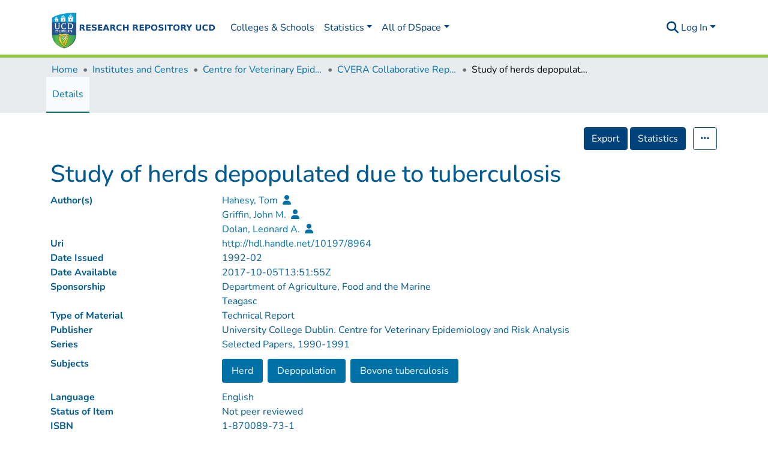

--- FILE ---
content_type: text/html; charset=utf-8
request_url: https://researchrepository.ucd.ie/entities/publication/350b7f63-6e7d-4bf9-b217-6a2632c1a928
body_size: 120236
content:
<!DOCTYPE html><html lang="en"><head>
  <meta charset="UTF-8">
  <base href="/">
  <title>Study of herds depopulated due to tuberculosis</title>
  <meta name="viewport" content="width=device-width,minimum-scale=1">
  <meta http-equiv="cache-control" content="no-store">
<link rel="stylesheet" href="styles.a3a1f470fcb64d0d.css" media="print" onload="this.media='all'"><noscript><link rel="stylesheet" href="styles.a3a1f470fcb64d0d.css"></noscript><style>@charset "UTF-8";@font-face{font-family:Nunito;font-style:normal;font-weight:200;font-display:swap;src:url(Nunito-ExtraLight.6d567e9b5d06707c.ttf) format("truetype");unicode-range:U+0000-00FF,U+0131,U+0152-0153,U+02BB-02BC,U+02C6,U+02DA,U+02DC,U+0304,U+0308,U+0329,U+2000-206F,U+2074,U+20AC,U+2122,U+2191,U+2193,U+2212,U+2215,U+FEFF,U+FFFD}@font-face{font-family:Nunito;font-style:italic;font-weight:200;font-display:swap;src:url(Nunito-ExtraLightItalic.2faf19da24ef4172.ttf) format("truetype");unicode-range:U+0000-00FF,U+0131,U+0152-0153,U+02BB-02BC,U+02C6,U+02DA,U+02DC,U+0304,U+0308,U+0329,U+2000-206F,U+2074,U+20AC,U+2122,U+2191,U+2193,U+2212,U+2215,U+FEFF,U+FFFD}@font-face{font-family:Nunito;font-style:normal;font-weight:300;font-display:swap;src:url(Nunito-Light.6309b9721dbaf9fd.ttf) format("truetype");unicode-range:U+0000-00FF,U+0131,U+0152-0153,U+02BB-02BC,U+02C6,U+02DA,U+02DC,U+0304,U+0308,U+0329,U+2000-206F,U+2074,U+20AC,U+2122,U+2191,U+2193,U+2212,U+2215,U+FEFF,U+FFFD}@font-face{font-family:Nunito;font-style:italic;font-weight:300;font-display:swap;src:url(Nunito-LightItalic.2cb7f29db673b195.ttf) format("truetype");unicode-range:U+0000-00FF,U+0131,U+0152-0153,U+02BB-02BC,U+02C6,U+02DA,U+02DC,U+0304,U+0308,U+0329,U+2000-206F,U+2074,U+20AC,U+2122,U+2191,U+2193,U+2212,U+2215,U+FEFF,U+FFFD}@font-face{font-family:Nunito;font-style:normal;font-weight:400;font-display:swap;src:url(Nunito-Regular.53a5ca69abbe921b.ttf) format("truetype");unicode-range:U+0000-00FF,U+0131,U+0152-0153,U+02BB-02BC,U+02C6,U+02DA,U+02DC,U+0304,U+0308,U+0329,U+2000-206F,U+2074,U+20AC,U+2122,U+2191,U+2193,U+2212,U+2215,U+FEFF,U+FFFD}@font-face{font-family:Nunito;font-style:italic;font-weight:400;font-display:swap;src:url(Nunito-Italic.0a5fab18e73282b8.ttf) format("truetype");unicode-range:U+0000-00FF,U+0131,U+0152-0153,U+02BB-02BC,U+02C6,U+02DA,U+02DC,U+0304,U+0308,U+0329,U+2000-206F,U+2074,U+20AC,U+2122,U+2191,U+2193,U+2212,U+2215,U+FEFF,U+FFFD}@font-face{font-family:Nunito;font-style:normal;font-weight:500;font-display:swap;src:url(Nunito-Medium.bed7d7c4cd856394.ttf) format("truetype");unicode-range:U+0000-00FF,U+0131,U+0152-0153,U+02BB-02BC,U+02C6,U+02DA,U+02DC,U+0304,U+0308,U+0329,U+2000-206F,U+2074,U+20AC,U+2122,U+2191,U+2193,U+2212,U+2215,U+FEFF,U+FFFD}@font-face{font-family:Nunito;font-style:italic;font-weight:500;font-display:swap;src:url(Nunito-MediumItalic.5be9c6fde8c150bd.ttf) format("truetype");unicode-range:U+0000-00FF,U+0131,U+0152-0153,U+02BB-02BC,U+02C6,U+02DA,U+02DC,U+0304,U+0308,U+0329,U+2000-206F,U+2074,U+20AC,U+2122,U+2191,U+2193,U+2212,U+2215,U+FEFF,U+FFFD}@font-face{font-family:Nunito;font-style:normal;font-weight:600;font-display:swap;src:url(Nunito-SemiBold.6c5467fdae091c33.ttf) format("truetype");unicode-range:U+0000-00FF,U+0131,U+0152-0153,U+02BB-02BC,U+02C6,U+02DA,U+02DC,U+0304,U+0308,U+0329,U+2000-206F,U+2074,U+20AC,U+2122,U+2191,U+2193,U+2212,U+2215,U+FEFF,U+FFFD}@font-face{font-family:Nunito;font-style:italic;font-weight:600;font-display:swap;src:url(Nunito-SemiBoldItalic.b1ea370dc736b20e.ttf) format("truetype");unicode-range:U+0000-00FF,U+0131,U+0152-0153,U+02BB-02BC,U+02C6,U+02DA,U+02DC,U+0304,U+0308,U+0329,U+2000-206F,U+2074,U+20AC,U+2122,U+2191,U+2193,U+2212,U+2215,U+FEFF,U+FFFD}@font-face{font-family:Nunito;font-style:normal;font-weight:700;font-display:swap;src:url(Nunito-Bold.1bf75fbc4c692810.ttf) format("truetype");unicode-range:U+0000-00FF,U+0131,U+0152-0153,U+02BB-02BC,U+02C6,U+02DA,U+02DC,U+0304,U+0308,U+0329,U+2000-206F,U+2074,U+20AC,U+2122,U+2191,U+2193,U+2212,U+2215,U+FEFF,U+FFFD}@font-face{font-family:Nunito;font-style:italic;font-weight:700;font-display:swap;src:url(Nunito-BoldItalic.92c7aea4840b0be7.ttf) format("truetype");unicode-range:U+0000-00FF,U+0131,U+0152-0153,U+02BB-02BC,U+02C6,U+02DA,U+02DC,U+0304,U+0308,U+0329,U+2000-206F,U+2074,U+20AC,U+2122,U+2191,U+2193,U+2212,U+2215,U+FEFF,U+FFFD}@font-face{font-family:Nunito;font-style:normal;font-weight:800;font-display:swap;src:url(Nunito-ExtraBold.52758667958fe8b6.ttf) format("truetype");unicode-range:U+0000-00FF,U+0131,U+0152-0153,U+02BB-02BC,U+02C6,U+02DA,U+02DC,U+0304,U+0308,U+0329,U+2000-206F,U+2074,U+20AC,U+2122,U+2191,U+2193,U+2212,U+2215,U+FEFF,U+FFFD}@font-face{font-family:Nunito;font-style:italic;font-weight:800;font-display:swap;src:url(Nunito-ExtraBoldItalic.38b3685bd423571b.ttf) format("truetype");unicode-range:U+0000-00FF,U+0131,U+0152-0153,U+02BB-02BC,U+02C6,U+02DA,U+02DC,U+0304,U+0308,U+0329,U+2000-206F,U+2074,U+20AC,U+2122,U+2191,U+2193,U+2212,U+2215,U+FEFF,U+FFFD}@font-face{font-family:Nunito;font-style:normal;font-weight:900;font-display:swap;src:url(Nunito-Black.1b122f5968af35c5.ttf) format("truetype");unicode-range:U+0000-00FF,U+0131,U+0152-0153,U+02BB-02BC,U+02C6,U+02DA,U+02DC,U+0304,U+0308,U+0329,U+2000-206F,U+2074,U+20AC,U+2122,U+2191,U+2193,U+2212,U+2215,U+FEFF,U+FFFD}@font-face{font-family:Nunito;font-style:italic;font-weight:900;font-display:swap;src:url(Nunito-BlackItalic.1b6d8463889fa296.ttf) format("truetype");unicode-range:U+0000-00FF,U+0131,U+0152-0153,U+02BB-02BC,U+02C6,U+02DA,U+02DC,U+0304,U+0308,U+0329,U+2000-206F,U+2074,U+20AC,U+2122,U+2191,U+2193,U+2212,U+2215,U+FEFF,U+FFFD}.fa{font-family:"Font Awesome 6 Free";font-family:var(--fa-style-family, "Font Awesome 6 Free");font-weight:900;font-weight:var(--fa-style, 900)}.fa,.fas,.far{-moz-osx-font-smoothing:grayscale;-webkit-font-smoothing:antialiased;display:inline-block;display:var(--fa-display, inline-block);font-style:normal;font-feature-settings:normal;font-variant:normal;line-height:1;text-rendering:auto}.fas,.far{font-family:"Font Awesome 6 Free"}.fa-lg{font-size:1.25em;line-height:.05em;vertical-align:-.075em}.fa-fw{text-align:center;width:1.25em}.fa-bars:before{content:"\f0c9"}.fa-user:before{content:"\f007"}.fa-sign-in-alt:before{content:"\f2f6"}.fa-question-circle:before{content:"\f059"}.fa-download:before{content:"\f019"}.fa-ellipsis-h:before{content:"\f141"}.fa-search:before{content:"\f002"}.sr-only{position:absolute;width:1px;height:1px;padding:0;margin:-1px;overflow:hidden;clip:rect(0,0,0,0);white-space:nowrap;border-width:0}:root{--fa-style-family-classic:"Font Awesome 6 Free";--fa-font-solid:normal 900 1em/1 "Font Awesome 6 Free"}@font-face{font-family:"Font Awesome 6 Free";font-style:normal;font-weight:900;font-display:block;src:url(assets/fonts/fa-solid-900.woff2) format("woff2"),url(assets/fonts/fa-solid-900.ttf) format("truetype")}.fas{font-weight:900}:root{--fa-style-family-brands:"Font Awesome 6 Brands";--fa-font-brands:normal 400 1em/1 "Font Awesome 6 Brands"}@font-face{font-family:"Font Awesome 6 Brands";font-style:normal;font-weight:400;font-display:block;src:url(assets/fonts/fa-brands-400.woff2) format("woff2"),url(assets/fonts/fa-brands-400.ttf) format("truetype")}:root{--fa-style-family-classic:"Font Awesome 6 Free";--fa-font-regular:normal 400 1em/1 "Font Awesome 6 Free"}@font-face{font-family:"Font Awesome 6 Free";font-style:normal;font-weight:400;font-display:block;src:url(assets/fonts/fa-regular-400.woff2) format("woff2"),url(assets/fonts/fa-regular-400.ttf) format("truetype")}.far{font-weight:400}:root{--blue:#01427A;--indigo:#6610f2;--purple:#6f42c1;--pink:#e83e8c;--red:#CF4444;--orange:#fd7e14;--yellow:#ec9433;--green:#92C642;--teal:#20c997;--cyan:#0071a7;--white:#fff;--gray:#6c757d;--gray-dark:#343a40;--primary:#01427A;--secondary:#495057;--success:#92C642;--info:#0071a7;--warning:#ec9433;--danger:#CF4444;--light:#f8f9fa;--dark:#43515f;--breakpoint-xs:0;--breakpoint-sm:576px;--breakpoint-md:768px;--breakpoint-lg:992px;--breakpoint-xl:1200px;--font-family-sans-serif:"Nunito", -apple-system, BlinkMacSystemFont, "Segoe UI", Roboto, "Helvetica Neue", Arial, sans-serif, "Apple Color Emoji", "Segoe UI Emoji", "Segoe UI Symbol", "Noto Color Emoji";--font-family-monospace:SFMono-Regular, Menlo, Monaco, Consolas, "Liberation Mono", "Courier New", monospace}*,*:before,*:after{box-sizing:border-box}html{font-family:sans-serif;line-height:1.15;-webkit-text-size-adjust:100%;-webkit-tap-highlight-color:rgba(0,0,0,0)}footer,header,main,nav{display:block}body{margin:0;font-family:Nunito,-apple-system,BlinkMacSystemFont,Segoe UI,Roboto,Helvetica Neue,Arial,sans-serif,"Apple Color Emoji","Segoe UI Emoji",Segoe UI Symbol,"Noto Color Emoji";font-size:1rem;font-weight:400;line-height:1.5;color:#015b90;text-align:left;background-color:#fff}[tabindex="-1"]:focus:not(.focus-visible){outline:0!important}[tabindex="-1"]:focus:not(:focus-visible){outline:0!important}h1,h6{margin-top:0;margin-bottom:.5rem}p{margin-top:0;margin-bottom:1rem}ol,ul{margin-top:0;margin-bottom:1rem}strong{font-weight:bolder}a{color:#0071a7;text-decoration:none;background-color:#0000}a:hover{color:#003d5b;text-decoration:underline}img{vertical-align:middle;border-style:none}label{display:inline-block;margin-bottom:.5rem}button{border-radius:0}button:focus:not(.focus-visible){outline:0}button:focus:not(:focus-visible){outline:0}input,button{margin:0;font-family:inherit;font-size:inherit;line-height:inherit}button,input{overflow:visible}button{text-transform:none}button,[type=button],[type=submit]{-webkit-appearance:button}button:not(:disabled),[type=button]:not(:disabled),[type=submit]:not(:disabled){cursor:pointer}button::-moz-focus-inner,[type=button]::-moz-focus-inner,[type=submit]::-moz-focus-inner{padding:0;border-style:none}h1,h6{margin-bottom:.5rem;font-weight:500;line-height:1.2}h1{font-size:2.5rem}@media (max-width: 1200px){h1{font-size:calc(1.375rem + 1.5vw)}}h6{font-size:1rem}.small{font-size:.875em;font-weight:400}.list-unstyled{padding-left:0;list-style:none}.img-fluid{max-width:100%;height:auto}.container{width:100%;padding-right:15px;padding-left:15px;margin-right:auto;margin-left:auto}@media (min-width: 576px){.container{max-width:540px}}@media (min-width: 768px){.container{max-width:720px}}@media (min-width: 992px){.container{max-width:960px}}@media (min-width: 1200px){.container{max-width:1140px}}.row{display:flex;flex-wrap:wrap;margin-right:-15px;margin-left:-15px}.col,.col-9,.col-3{position:relative;width:100%;padding-right:15px;padding-left:15px}.col{flex-basis:0;flex-grow:1;max-width:100%}.col-3{flex:0 0 25%;max-width:25%}.col-9{flex:0 0 75%;max-width:75%}@media (min-width: 992px){.order-lg-1{order:1}.order-lg-2{order:2}.order-lg-3{order:3}}.form-control{display:block;width:100%;height:calc(1.5em + .75rem + 2px);padding:.375rem .75rem;font-size:1rem;font-weight:400;line-height:1.5;color:#495057;background-color:#fff;background-clip:padding-box;border:1px solid #ced4da;border-radius:.25rem;box-shadow:inset 0 1px 1px #00000013;transition:border-color .15s ease-in-out,box-shadow .15s ease-in-out}@media (prefers-reduced-motion: reduce){.form-control{transition:none}}.form-control::-ms-expand{background-color:#0000;border:0}.form-control:focus{color:#495057;background-color:#fff;border-color:#0286f8;outline:0;box-shadow:inset 0 1px 1px #00000013,0 0 0 .2rem #01427a40}.form-control::placeholder{color:#6c757d;opacity:1}.form-control:disabled{background-color:#e9ecef;opacity:1}.form-control-lg{height:calc(1.5em + 1rem + 2px);padding:.5rem 1rem;font-size:1.25rem;line-height:1.5;border-radius:.3rem}.btn{display:inline-block;font-weight:400;color:#015b90;text-align:center;vertical-align:middle;-webkit-user-select:none;user-select:none;background-color:#0000;border:1px solid rgba(0,0,0,0);padding:.375rem .75rem;font-size:1rem;line-height:1.5;border-radius:.25rem;transition:color .15s ease-in-out,background-color .15s ease-in-out,border-color .15s ease-in-out,box-shadow .15s ease-in-out}@media (prefers-reduced-motion: reduce){.btn{transition:none}}.btn:hover{color:#015b90;text-decoration:none}.btn:focus{outline:0;box-shadow:0 0 0 .2rem #01427a40}.btn:disabled{opacity:.65;box-shadow:none}.btn:not(:disabled):not(.disabled){cursor:pointer}.btn:not(:disabled):not(.disabled):active{box-shadow:inset 0 3px 5px #00000020}.btn:not(:disabled):not(.disabled):active:focus{box-shadow:0 0 0 .2rem #01427a40,inset 0 3px 5px #00000020}.btn-primary{color:#fff;background-color:#01427a;border-color:#01427a;box-shadow:inset 0 1px #ffffff26,0 1px 1px #00000013}.btn-primary:hover{color:#fff;background-color:#012d54;border-color:#012747}.btn-primary:focus{color:#fff;background-color:#012d54;border-color:#012747;box-shadow:inset 0 1px #ffffff26,0 1px 1px #00000013,0 0 0 .2rem #275e8e80}.btn-primary:disabled{color:#fff;background-color:#01427a;border-color:#01427a}.btn-primary:not(:disabled):not(.disabled):active{color:#fff;background-color:#012747;border-color:#00203b}.btn-primary:not(:disabled):not(.disabled):active:focus{box-shadow:inset 0 3px 5px #00000020,0 0 0 .2rem #275e8e80}.btn-outline-primary{color:#01427a;border-color:#01427a}.btn-outline-primary:hover{color:#fff;background-color:#01427a;border-color:#01427a}.btn-outline-primary:focus{box-shadow:0 0 0 .2rem #01427a80}.btn-outline-primary:disabled{color:#01427a;background-color:#0000}.btn-outline-primary:not(:disabled):not(.disabled):active{color:#fff;background-color:#01427a;border-color:#01427a}.btn-outline-primary:not(:disabled):not(.disabled):active:focus{box-shadow:inset 0 3px 5px #00000020,0 0 0 .2rem #01427a80}.btn-link{font-weight:400;color:#0071a7;text-decoration:none}.btn-link:hover{color:#003d5b;text-decoration:underline}.btn-link:focus{text-decoration:underline}.btn-link:disabled{color:#6c757d;pointer-events:none}.btn-lg{padding:.5rem 1rem;font-size:1.25rem;line-height:1.5;border-radius:.3rem}.btn-block{display:block;width:100%}.dropdown{position:relative}.dropdown-toggle{white-space:nowrap}.dropdown-toggle:after{display:inline-block;margin-left:.255em;vertical-align:.255em;content:"";border-top:.3em solid;border-right:.3em solid rgba(0,0,0,0);border-bottom:0;border-left:.3em solid rgba(0,0,0,0)}.dropdown-toggle:empty:after{margin-left:0}.dropdown-menu{position:absolute;top:100%;left:0;z-index:1000;display:none;float:left;min-width:10rem;padding:.5rem 0;margin:.125rem 0 0;font-size:1rem;color:#015b90;text-align:left;list-style:none;background-color:#fff;background-clip:padding-box;border:1px solid rgba(0,0,0,.15);border-radius:.25rem;box-shadow:0 .5rem 1rem #0000002d}.dropdown-menu-right{right:0;left:auto}.dropdown-menu[x-placement^=bottom]{right:auto;bottom:auto}.dropdown-divider{height:0;margin:.5rem 0;overflow:hidden;border-top:1px solid #e9ecef}.dropdown-item{display:block;width:100%;padding:.25rem 1.5rem;clear:both;font-weight:400;color:#212529;text-align:inherit;white-space:nowrap;background-color:#0000;border:0}.dropdown-item:hover,.dropdown-item:focus{color:#16181b;text-decoration:none;background-color:#e9ecef}.dropdown-item:active{color:#fff;text-decoration:none;background-color:#01427a}.dropdown-item:disabled{color:#adb5bd;pointer-events:none;background-color:#0000}.dropdown-header{display:block;padding:.5rem 1.5rem;margin-bottom:0;font-size:.875rem;color:#6c757d;white-space:nowrap}.nav{display:flex;flex-wrap:wrap;padding-left:0;margin-bottom:0;list-style:none}.nav-link{display:block;padding:.5rem 1rem}.nav-link:hover,.nav-link:focus{text-decoration:none}.nav-pills .nav-link{background:none;border:0;border-radius:.25rem}.nav-pills .nav-link.active{color:#fff;background-color:#01427a}.navbar{position:relative;display:flex;flex-wrap:wrap;align-items:center;justify-content:space-between;padding:.5rem 1rem}.navbar .container{display:flex;flex-wrap:wrap;align-items:center;justify-content:space-between}.navbar-brand{display:inline-block;padding-top:.3125rem;padding-bottom:.3125rem;margin-right:1rem;font-size:1.25rem;line-height:inherit;white-space:nowrap}.navbar-brand:hover,.navbar-brand:focus{text-decoration:none}.navbar-nav{display:flex;flex-direction:column;padding-left:0;margin-bottom:0;list-style:none}.navbar-nav .nav-link{padding-right:0;padding-left:0}.navbar-nav .dropdown-menu{position:static;float:none}.navbar-toggler{padding:.25rem .75rem;font-size:1.25rem;line-height:1;background-color:#0000;border:1px solid rgba(0,0,0,0);border-radius:.25rem}.navbar-toggler:hover,.navbar-toggler:focus{text-decoration:none}.navbar-toggler-icon{display:inline-block;width:1.5em;height:1.5em;vertical-align:middle;content:"";background:50%/100% 100% no-repeat}@media (max-width: 767.98px){.navbar-expand-md>.container{padding-right:0;padding-left:0}}@media (min-width: 768px){.navbar-expand-md{flex-flow:row nowrap;justify-content:flex-start}.navbar-expand-md .navbar-nav{flex-direction:row}.navbar-expand-md .navbar-nav .dropdown-menu{position:absolute}.navbar-expand-md .navbar-nav .nav-link{padding-right:.5rem;padding-left:.5rem}.navbar-expand-md>.container{flex-wrap:nowrap}.navbar-expand-md .navbar-toggler{display:none}}.navbar-light .navbar-brand{color:#000000e6}.navbar-light .navbar-brand:hover,.navbar-light .navbar-brand:focus{color:#000000e6}.navbar-light .navbar-nav .nav-link{color:#00000080}.navbar-light .navbar-nav .nav-link:hover,.navbar-light .navbar-nav .nav-link:focus{color:#000000b3}.breadcrumb{display:flex;flex-wrap:wrap;padding:.75rem 1rem;margin-bottom:1rem;list-style:none;background-color:#e9ecef;border-radius:.25rem}.breadcrumb-item+.breadcrumb-item{padding-left:.5rem}.breadcrumb-item+.breadcrumb-item:before{float:left;padding-right:.5rem;color:#6c757d;content:"/"}.breadcrumb-item+.breadcrumb-item:hover:before{text-decoration:underline}.breadcrumb-item+.breadcrumb-item:hover:before{text-decoration:none}.breadcrumb-item.active{color:#6c757d}.bg-info{background-color:#0071a7!important}a.bg-info:hover,a.bg-info:focus{background-color:#004e74!important}.bg-transparent{background-color:#0000!important}.d-none{display:none!important}.d-inline-block{display:inline-block!important}.d-table-cell{display:table-cell!important}.d-flex{display:flex!important}.d-inline-flex{display:inline-flex!important}.flex-row{flex-direction:row!important}.flex-column{flex-direction:column!important}.flex-wrap{flex-wrap:wrap!important}.flex-grow-1{flex-grow:1!important}.justify-content-end{justify-content:flex-end!important}.justify-content-center{justify-content:center!important}.justify-content-around{justify-content:space-around!important}.align-items-end{align-items:flex-end!important}.align-items-center{align-items:center!important}@media (min-width: 576px){.flex-sm-row{flex-direction:row!important}.flex-sm-fill{flex:1 1 auto!important}}@media (min-width: 992px){.flex-lg-nowrap{flex-wrap:nowrap!important}}.float-left{float:left!important}.float-right{float:right!important}.position-relative{position:relative!important}.position-absolute{position:absolute!important}.position-fixed{position:fixed!important}.sr-only{position:absolute;width:1px;height:1px;padding:0;margin:-1px;overflow:hidden;clip:rect(0,0,0,0);white-space:nowrap;border:0}.shadow-none{box-shadow:none!important}.w-100{width:100%!important}.h-100{height:100%!important}.m-0{margin:0!important}.my-0{margin-top:0!important}.mb-0,.my-0{margin-bottom:0!important}.mt-1{margin-top:.25rem!important}.mr-1{margin-right:.25rem!important}.mb-1{margin-bottom:.25rem!important}.ml-1{margin-left:.25rem!important}.m-2{margin:.5rem!important}.my-2{margin-top:.5rem!important}.mr-2{margin-right:.5rem!important}.mb-2,.my-2{margin-bottom:.5rem!important}.mt-3{margin-top:1rem!important}.mb-3{margin-bottom:1rem!important}.p-0{padding:0!important}.px-0{padding-right:0!important}.px-0{padding-left:0!important}.p-1{padding:.25rem!important}.py-1{padding-top:.25rem!important}.py-1{padding-bottom:.25rem!important}.pl-1{padding-left:.25rem!important}.py-2{padding-top:.5rem!important}.py-2{padding-bottom:.5rem!important}.pl-2{padding-left:.5rem!important}.py-3{padding-top:1rem!important}.py-3{padding-bottom:1rem!important}.pt-4{padding-top:1.5rem!important}.pr-4,.px-4{padding-right:1.5rem!important}.px-4{padding-left:1.5rem!important}.mx-n3{margin-right:-1rem!important}.mx-n3{margin-left:-1rem!important}.mr-auto,.mx-auto{margin-right:auto!important}.ml-auto,.mx-auto{margin-left:auto!important}@media (min-width: 768px){.p-md-0{padding:0!important}}@media (min-width: 992px){.mb-lg-0{margin-bottom:0!important}}.text-nowrap{white-space:nowrap!important}.text-truncate{overflow:hidden;text-overflow:ellipsis;white-space:nowrap}.text-right{text-align:right!important}@media (min-width: 576px){.text-sm-center{text-align:center!important}}@media (min-width: 768px){.text-md-center{text-align:center!important}}.font-weight-bold{font-weight:700!important}.text-white{color:#fff!important}.text-info{color:#0071a7!important}.text-break{word-break:break-word!important;word-wrap:break-word!important}@media print{*,*:before,*:after{text-shadow:none!important;box-shadow:none!important}a:not(.btn){text-decoration:underline}img{page-break-inside:avoid}p{orphans:3;widows:3}@page{size:a3}body,.container{min-width:992px!important}.navbar{display:none}}:root{--ds-breadcrumb-bg:#e9ecef !important}:root{--ds-content-spacing:1rem;--ds-button-height:2.375rem;--ds-card-height-percentage:98%;--ds-card-thumbnail-height:240px;--ds-dropdown-menu-max-height:200px;--ds-drop-zone-area-height:44px;--ds-drop-zone-area-z-index:1025;--ds-drop-zone-area-inner-z-index:1021;--ds-login-logo-height:72px;--ds-login-logo-width:72px;--ds-submission-header-z-index:1001;--ds-submission-footer-z-index:999;--ds-submission-inline-group-form-delete-z-index:998;--ds-main-z-index:1;--ds-nav-z-index:10;--ds-footer-z-index:0;--ds-sidebar-z-index:20;--ds-header-bg:#fff;--ds-header-logo-height:50px;--ds-header-logo-height-xs:50px;--ds-header-icon-color:#0071a7;--ds-header-icon-color-hover:#003d5b;--ds-navbar-bg:var(--ds-header-bg);--ds-header-navbar-border-top-color:#fff;--ds-header-navbar-border-bottom-color:#ced4da;--ds-navbar-link-color:#0071a7;--ds-navbar-link-color-hover:#003d5b;--ds-expandable-navbar-bg:var(--ds-navbar-bg);--ds-expandable-navbar-link-color:var(--ds-navbar-link-color);--ds-expandable-navbar-link-color-hover:var(--ds-navbar-link-color-hover);--ds-admin-sidebar-bg:#132333;--ds-admin-sidebar-active-bg:#0f1b28;--ds-admin-sidebar-header-bg:#091119;--ds-dark-scrollbar-bg:#0f1b28;--ds-dark-scrollbar-alt-bg:#12202f;--ds-dark-scrollbar-fg:#47495d;--ds-submission-sections-margin-bottom:.5rem;--ds-edit-item-button-min-width:100px;--ds-edit-item-metadata-field-width:190px;--ds-edit-item-language-field-width:43px;--ds-thumbnail-max-width:125px;--ds-thumbnail-placeholder-background:#e9ecef;--ds-thumbnail-placeholder-border:1px solid #dee2e6;--ds-thumbnail-placeholder-color:#444c54;--ds-dso-selector-list-max-height:475px;--ds-dso-selector-current-background-color:#eeeeee;--ds-dso-selector-current-background-hover-color:#d5d5d5;--ds-notification-bg-success:#8aa431;--ds-notification-bg-danger:#b22e44;--ds-notification-bg-info:#006274;--ds-notification-bg-warning:#d85a14;--ds-fa-fixed-width:1.25rem;--ds-icon-padding:1rem;--ds-collapsed-sidebar-width:52px;--ds-sidebar-items-width:250px;--ds-total-sidebar-width:302px;--ds-top-footer-bg:#e9ecef;--ds-footer-bg:#01427A;--ds-footer-border:1px solid var(--bs-gray-400);--ds-footer-padding:0;--ds-footer-padding-bottom:0;--ds-footer-logo-height:50px;--ds-home-news-link-color:#0071a7;--ds-home-news-link-hover-color:#003d5b;--ds-home-news-background-color:#e9ecef;--ds-breadcrumb-link-color:#0071a7;--ds-breadcrumb-link-active-color:#00090e;--ds-breadcrumb-max-length:200px;--ds-slider-color:#92C642;--ds-slider-handle-width:18px;--ds-search-form-scope-max-width:150px;--ds-context-x-offset:-16px;--ds-context-help-icon-size:16px;--ds-context-help-tooltip-width:300px;--ds-context-help-tooltip-link-color:$white;--ds-gap:.25rem;--ds-date-picker-input-max-width:300px;--ds-cris-layout-sidebar-width:350px;--ds-cris-layout-sidebar-background-color:#e9ecef;--ds-cris-layout-sidebar-link-color:rgba(0, 0, 0, .8);--ds-cris-layout-sidebar-link-color-active:#000000;--ds-cris-layout-sidebar-menu-background:#207698;--ds-cris-layout-sidebar-menu-color:#fff;--ds-cris-layout-sidebar-link-border-bottom:1px solid rgba(0, 0, 0, .1);--ds-cris-layout-sidebar-entry-height:40px;--ds-cris-layout-sidebar-entry-width:40px;--ds-cris-layout-sidebar-border-color:#207698;--ds-cris-layout-sidebar-hover-focus-background-color:#207698;--ds-cris-layout-sidebar-hover-focus-border-color:#207698;--ds-cris-layout-sidebar-menu-active-color:#0071a7;--ds-cris-layout-sidebar-menu-active-background:#f8f9fa;--ds-cris-layout-sidebar-tab-color-hover:#f8f9fa;--ds-cris-layout-navbar-background-color:#e9ecef;--ds-cris-layout-navbar-border:1px solid #d9dadb;--ds-cris-layout-navbar-link-color:rgba(0, 0, 0, .8);--ds-cris-layout-navbar-link-color-active:#000000;--ds-cris-layout-navbar-menu-background:#207698;--ds-cris-layout-navbar-menu-color:#fff;--ds-cris-layout-navbar-link-border-bottom:none;--ds-cris-layout-navbar-sub-level-backround-color:#e9ecef;--ds-cris-layout-navbar-tab-color-active:#006666;--ds-cris-layout-navbar-tab-color-hover:#f8f9fa;--ds-carousel-controls-color:#6c757d;--ds-carousel-caption-color:#343a40;--ds-carousel-caption-background:rgba(255, 255, 255, .6);--ds-advanced-attachment-image-max-height:160px;--ds-advanced-attachment-image-object-fit:cover;--ds-advanced-attachment-image-object-position:0% 0%;--ds-advanced-attachment-thumbnail-placeholder-font-weight:bold;--ds-advanced-attachment-media-video-playlist-item-hover-color:#eee;--ds-advanced-attachment-media-video-playlist-item-selected-color:#bebebe;--ds-dso-edit-field-width:210px;--ds-dso-edit-lang-width:90px;--ds-dso-edit-security-width:136px;--ds-dso-edit-authority-width:150px;--ds-dso-edit-actions-width:173px;--ds-dso-edit-virtual-tooltip-min-width:300px;--ds-comcol-logo-max-width:500px;--ds-comcol-logo-max-height:500px;--ds-identifier-sybetype-icon-height:24px}:root{--ds-header-logo-height:60px;--ds-banner-text-background:rgba(0, 0, 0, .45);--ds-banner-background-gradient-width:300px;--ds-home-news-background-color:#0071a7;--ds-home-news-link-color:#b4d87d;--ds-home-news-link-hover-color:#92C642;--ds-home-news-padding:10px;--ds-top-footer-bg:#0071a7;--ds-footer-logo-height:50px;--ds-footer-link-color:rgb(180, 216, 125);--ds-top-footer-padding:20px;--ds-navbar-link-color:#01427A;--ds-navbar-link-color-hover:#026bc6;--ds-header-icon-color:#01427A;--ds-header-navbar-height:96px}:root{--bs-white:#fff;--bs-gray-100:#f8f9fa;--bs-gray-200:#e9ecef;--bs-gray-300:#dee2e6;--bs-gray-400:#ced4da;--bs-gray-500:#adb5bd;--bs-gray-600:#6c757d;--bs-gray-700:#495057;--bs-gray-800:#343a40;--bs-gray-900:#212529;--bs-black:#000;--bs-blue:#01427A;--bs-indigo:#6610f2;--bs-purple:#6f42c1;--bs-pink:#e83e8c;--bs-red:#CF4444;--bs-orange:#fd7e14;--bs-yellow:#ec9433;--bs-green:#92C642;--bs-teal:#20c997;--bs-cyan:#0071a7;--bs-primary:#01427A;--bs-primary-bg:#1793fd;--bs-secondary:#6c757d;--bs-secondary-bg:#949da5;--bs-success:#92C642;--bs-success-bg:#d6e9b8;--bs-info:#0071a7;--bs-info-bg:#41c2ff;--bs-warning:#ec9433;--bs-warning-bg:#f9ddbf;--bs-danger:#CF4444;--bs-danger-bg:#eebebe;--bs-light:#f8f9fa;--bs-dark:#43515f;--bs-theme-color-interval:8%;--bs-yiq-contrasted-threshold:170;--bs-yiq-text-dark:#212529;--bs-yiq-text-light:#fff;--bs-enable-caret:true;--bs-enable-rounded:true;--bs-enable-shadows:true;--bs-enable-gradients:false;--bs-enable-transitions:true;--bs-enable-prefers-reduced-motion-media-query:true;--bs-enable-grid-classes:true;--bs-enable-pointer-cursor-for-buttons:true;--bs-enable-print-styles:true;--bs-enable-responsive-font-sizes:true;--bs-enable-validation-icons:true;--bs-enable-deprecation-messages:true;--bs-spacer:1rem;--bs-spacer-0:0;--bs-spacer-1:.25rem;--bs-spacer-2:.5rem;--bs-spacer-3:1rem;--bs-spacer-4:1.5rem;--bs-spacer-5:3rem;--bs-sizes-25:25%;--bs-sizes-50:50%;--bs-sizes-75:75%;--bs-sizes-100:100%;--bs-sizes-auto:auto;--bsbody-bg:#fff;--bs-body-color:#015B90;--bs-link-color:#0071a7;--bs-link-decoration:none;--bs-link-hover-color:#003d5b;--bs-link-hover-decoration:underline;--bs-emphasized-link-hover-darken-percentage:15%;--bs-paragraph-margin-bottom:1rem;--bs-xs-min:0;--bs-sm-min:576px;--bs-md-min:768px;--bs-lg-min:992px;--bs-xl-min:1200px;--bs-xs-max: ;--bs-sm-max:540px;--bs-md-max:720px;--bs-lg-max:960px;--bs-xl-max:1140px;--bs-grid-columns:12;--bs-grid-gutter-width:30px;--bs-line-height-lg:1.5;--bs-line-height-sm:1.5;--bs-border-width:1px;--bs-border-color:#dee2e6;--bs-border-radius:.25rem;--bs-border-radius-lg:.3rem;--bs-border-radius-sm:.2rem;--bs-rounded-pill:50rem;--bs-box-shadow-sm:0 .125rem .25rem rgba(0, 0, 0, .075);--bs-box-shadow:0 .5rem 1rem rgba(0, 0, 0, .15);--bs-box-shadow-lg:0 1rem 3rem rgba(0, 0, 0, .175);--bs-component-active-color:#fff;--bs-component-active-bg:#01427A;--bs-caret-width:.3em;--bs-caret-vertical-align:.255em;--bs-caret-spacing:.255em;--bs-transition-base:all .2s ease-in-out;--bs-transition-fade:opacity .15s linear;--bs-transition-collapse:height .35s ease;--bs-font-family-sans-serif:Nunito, -apple-system, BlinkMacSystemFont, Segoe UI, Roboto, Helvetica Neue, Arial, sans-serif, Apple Color Emoji, Segoe UI Emoji, Segoe UI Symbol, Noto Color Emoji;--bs-font-family-monospace:SFMono-Regular, Menlo, Monaco, Consolas, Liberation Mono, Courier New, monospace;--bs-font-family-base:Nunito, -apple-system, BlinkMacSystemFont, Segoe UI, Roboto, Helvetica Neue, Arial, sans-serif, Apple Color Emoji, Segoe UI Emoji, Segoe UI Symbol, Noto Color Emoji;--bs-font-size-base:1rem;--bs-font-size-lg:1.25rem;--bs-font-size-sm:.875rem;--bs-font-weight-lighter:lighter;--bs-font-weight-light:300;--bs-font-weight-normal:400;--bs-font-weight-bold:700;--bs-font-weight-bolder:bolder;--bs-font-weight-base:400;--bs-line-height-base:1.5;--bs-h1-font-size:2.5rem;--bs-h2-font-size:2rem;--bs-h3-font-size:1.75rem;--bs-h4-font-size:1.5rem;--bs-h5-font-size:1.25rem;--bs-h6-font-size:1rem;--bs-headings-margin-bottom:.5rem;--bs-headings-font-family: ;--bs-headings-font-weight:500;--bs-headings-line-height:1.2;--bs-headings-color: ;--bs-display1-size:6rem;--bs-display2-size:5.5rem;--bs-display3-size:4.5rem;--bs-display4-size:3.5rem;--bs-display1-weight:300;--bs-display2-weight:300;--bs-display3-weight:300;--bs-display4-weight:300;--bs-display-line-height:1.2;--bs-lead-font-size:1.25rem;--bs-lead-font-weight:300;--bs-small-font-size:.875em;--bs-text-muted:#6c757d;--bs-blockquote-small-color:#6c757d;--bs-blockquote-small-font-size:.875em;--bs-blockquote-font-size:1.25rem;--bs-hr-border-color:rgba(0, 0, 0, .1);--bs-hr-border-width:1px;--bs-mark-padding:.2em;--bs-dt-font-weight:700;--bs-kbd-box-shadow:inset 0 -.1rem 0 rgba(0, 0, 0, .25);--bs-nested-kbd-font-weight:700;--bs-list-inline-padding:.5rem;--bs-mark-bg:#fcf8e3;--bs-hr-margin-y:1rem;--bs-table-cell-padding:.75rem;--bs-table-cell-padding-sm:.3rem;--bs-table-color:#015B90;--bs-table-bg: ;--bs-table-accent-bg:#f8f9fa;--bs-table-hover-color:#015B90;--bs-table-hover-bg:#ced4da;--bs-table-active-bg:#ced4da;--bs-table-border-width:1px;--bs-table-border-color:#dee2e6;--bs-table-head-bg:#e9ecef;--bs-table-head-color:#495057;--bs-table-dark-bg:#343a40;--bs-table-dark-accent-bg:rgba(255, 255, 255, .05);--bs-table-dark-hover-color:#fff;--bs-table-dark-hover-bg:rgba(255, 255, 255, .075);--bs-table-dark-border-color:#454d55;--bs-table-dark-color:#fff;--bs-table-striped-order:odd;--bs-table-caption-color:#6c757d;--bs-table-bg-level:-9;--bs-table-border-level:-6;--bs-input-btn-padding-y:.375rem;--bs-input-btn-padding-x:.75rem;--bs-input-btn-font-family: ;--bs-input-btn-font-size:1rem;--bs-input-btn-line-height:1.5;--bs-input-btn-focus-width:.2rem;--bs-input-btn-focus-color:rgba(1, 66, 122, .25);--bs-input-btn-focus-box-shadow:0 0 0 .2rem rgba(1, 66, 122, .25);--bs-input-btn-padding-y-sm:.25rem;--bs-input-btn-padding-x-sm:.5rem;--bs-input-btn-font-size-sm:.875rem;--bs-input-btn-line-height-sm:1.5;--bs-input-btn-padding-y-lg:.5rem;--bs-input-btn-padding-x-lg:1rem;--bs-input-btn-font-size-lg:1.25rem;--bs-input-btn-line-height-lg:1.5;--bs-input-btn-border-width:1px;--bs-btn-padding-y:.375rem;--bs-btn-padding-x:.75rem;--bs-btn-font-family: ;--bs-btn-font-size:1rem;--bs-btn-line-height:1.5;--bs-btn-padding-y-sm:.25rem;--bs-btn-padding-x-sm:.5rem;--bs-btn-font-size-sm:.875rem;--bs-btn-line-height-sm:1.5;--bs-btn-padding-y-lg:.5rem;--bs-btn-padding-x-lg:1rem;--bs-btn-font-size-lg:1.25rem;--bs-btn-line-height-lg:1.5;--bs-btn-border-width:1px;--bs-btn-font-weight:400;--bs-btn-box-shadow:inset 0 1px 0 rgba(255, 255, 255, .15), 0 1px 1px rgba(0, 0, 0, .075);--bs-btn-focus-width:.2rem;--bs-btn-focus-box-shadow:0 0 0 .2rem rgba(1, 66, 122, .25);--bs-btn-disabled-opacity:.65;--bs-btn-active-box-shadow:inset 0 3px 5px rgba(0, 0, 0, .125);--bs-btn-link-disabled-color:#6c757d;--bs-btn-block-spacing-y:.5rem;--bs-btn-border-radius:.25rem;--bs-btn-border-radius-lg:.3rem;--bs-btn-border-radius-sm:.2rem;--bs-btn-transition:color .15s ease-in-out, background-color .15s ease-in-out, border-color .15s ease-in-out, box-shadow .15s ease-in-out;--bs-label-margin-bottom:.5rem;--bs-input-padding-y:.375rem;--bs-input-padding-x:.75rem;--bs-input-font-family: ;--bs-input-font-size:1rem;--bs-input-font-weight:400;--bs-input-line-height:1.5;--bs-input-padding-y-sm:.25rem;--bs-input-padding-x-sm:.5rem;--bs-input-font-size-sm:.875rem;--bs-input-line-height-sm:1.5;--bs-input-padding-y-lg:.5rem;--bs-input-padding-x-lg:1rem;--bs-input-font-size-lg:1.25rem;--bs-input-line-height-lg:1.5;--bs-input-bg:#fff;--bs-input-disabled-bg:#e9ecef;--bs-input-color:#495057;--bs-input-border-color:#ced4da;--bs-input-border-width:1px;--bs-input-box-shadow:inset 0 1px 1px rgba(0, 0, 0, .075);--bs-input-border-radius:.25rem;--bs-input-border-radius-lg:.3rem;--bs-input-border-radius-sm:.2rem;--bs-input-focus-bg:#fff;--bs-input-focus-border-color:#0286f8;--bs-input-focus-color:#495057;--bs-input-focus-width:.2rem;--bs-input-focus-box-shadow:0 0 0 .2rem rgba(1, 66, 122, .25);--bs-input-placeholder-color:#6c757d;--bs-input-plaintext-color:#015B90;--bs-input-height-border:2px;--bs-input-height-inner:calc(1.5em + .75rem);--bs-input-height-inner-half:calc(.75em + .375rem);--bs-input-height-inner-quarter:calc(.375em + .1875rem);--bs-input-height:calc(1.5em + .75rem + 2px);--bs-input-height-sm:calc(1.5em + .5rem + 2px);--bs-input-height-lg:calc(1.5em + 1rem + 2px);--bs-input-transition:border-color .15s ease-in-out, box-shadow .15s ease-in-out;--bs-form-text-margin-top:.25rem;--bs-form-check-input-gutter:1.25rem;--bs-form-check-input-margin-y:.3rem;--bs-form-check-input-margin-x:.25rem;--bs-form-check-inline-margin-x:.75rem;--bs-form-check-inline-input-margin-x:.3125rem;--bs-form-grid-gutter-width:10px;--bs-form-group-margin-bottom:1rem;--bs-input-group-addon-color:#495057;--bs-input-group-addon-bg:#e9ecef;--bs-input-group-addon-border-color:#ced4da;--bs-custom-forms-transition:background-color .15s ease-in-out, border-color .15s ease-in-out, box-shadow .15s ease-in-out;--bs-custom-control-gutter:.5rem;--bs-custom-control-spacer-x:1rem;--bs-custom-control-indicator-size:1rem;--bs-custom-control-indicator-bg:#fff;--bs-custom-control-indicator-bg-size:50% 50%;--bs-custom-control-indicator-box-shadow:inset 0 1px 1px rgba(0, 0, 0, .075);--bs-custom-control-indicator-border-color:#adb5bd;--bs-custom-control-indicator-border-width:1px;--bs-custom-control-indicator-disabled-bg:#e9ecef;--bs-custom-control-label-disabled-color:#6c757d;--bs-custom-control-indicator-checked-color:#fff;--bs-custom-control-indicator-checked-bg:#01427A;--bs-custom-control-indicator-checked-disabled-bg:rgba(1, 66, 122, .5);--bs-custom-control-indicator-checked-box-shadow: ;--bs-custom-control-indicator-checked-border-color:#01427A;--bs-custom-control-indicator-focus-box-shadow:0 0 0 .2rem rgba(1, 66, 122, .25);--bs-custom-control-indicator-focus-border-color:#0286f8;--bs-custom-control-indicator-active-color:#fff;--bs-custom-control-indicator-active-bg:#309efd;--bs-custom-control-indicator-active-box-shadow: ;--bs-custom-control-indicator-active-border-color:#309efd;--bs-custom-checkbox-indicator-border-radius:.25rem;--bs-custom-checkbox-indicator-icon-checked:url("data:image/svg+xml,<svg xmlns='http://www.w3.org/2000/svg' width='8' height='8' viewBox='0 0 8 8'><path fill='#fff' d='M6.564.75l-3.59 3.612-1.538-1.55L0 4.26l2.974 2.99L8 2.193z'/></svg>");--bs-custom-checkbox-indicator-indeterminate-bg:#01427A;--bs-custom-checkbox-indicator-indeterminate-color:#fff;--bs-custom-checkbox-indicator-icon-indeterminate:url("data:image/svg+xml,<svg xmlns='http://www.w3.org/2000/svg' width='4' height='4' viewBox='0 0 4 4'><path stroke='#fff' d='M0 2h4'/></svg>");--bs-custom-checkbox-indicator-indeterminate-box-shadow: ;--bs-custom-checkbox-indicator-indeterminate-border-color:#01427A;--bs-custom-radio-indicator-border-radius:50%;--bs-custom-radio-indicator-icon-checked:url("data:image/svg+xml,<svg xmlns='http://www.w3.org/2000/svg' width='12' height='12' viewBox='-4 -4 8 8'><circle r='3' fill='#fff'/></svg>");--bs-custom-switch-width:1.75rem;--bs-custom-switch-indicator-border-radius:.5rem;--bs-custom-switch-indicator-size:calc(1rem - 4px);--bs-custom-select-padding-y:.375rem;--bs-custom-select-padding-x:.75rem;--bs-custom-select-font-family: ;--bs-custom-select-font-size:1rem;--bs-custom-select-height:calc(1.5em + .75rem + 2px);--bs-custom-select-indicator-padding:1rem;--bs-custom-select-font-weight:400;--bs-custom-select-line-height:1.5;--bs-custom-select-color:#495057;--bs-custom-select-disabled-color:#6c757d;--bs-custom-select-bg:#fff;--bs-custom-select-disabled-bg:#e9ecef;--bs-custom-select-bg-size:8px 10px;--bs-custom-select-indicator-color:#343a40;--bs-custom-select-indicator:url("data:image/svg+xml,<svg xmlns='http://www.w3.org/2000/svg' width='4' height='5' viewBox='0 0 4 5'><path fill='#343a40' d='M2 0L0 2h4zm0 5L0 3h4z'/></svg>");--bs-custom-select-background:url("data:image/svg+xml,%3csvg xmlns='http://www.w3.org/2000/svg' width='4' height='5' viewBox='0 0 4 5'%3e%3cpath fill='%23343a40' d='M2 0L0 2h4zm0 5L0 3h4z'/%3e%3c/svg%3e") right .75rem center/8px 10px no-repeat;--bs-custom-select-feedback-icon-padding-right:calc(.75em + 2.3125rem);--bs-custom-select-feedback-icon-position:center right 1.75rem;--bs-custom-select-feedback-icon-size:calc(.75em + .375rem) calc(.75em + .375rem);--bs-custom-select-border-width:1px;--bs-custom-select-border-color:#ced4da;--bs-custom-select-border-radius:.25rem;--bs-custom-select-box-shadow:inset 0 1px 2px rgba(0, 0, 0, .075);--bs-custom-select-focus-border-color:#0286f8;--bs-custom-select-focus-width:.2rem;--bs-custom-select-focus-box-shadow:0 0 0 .2rem rgba(1, 66, 122, .25);--bs-custom-select-padding-y-sm:.25rem;--bs-custom-select-padding-x-sm:.5rem;--bs-custom-select-font-size-sm:.875rem;--bs-custom-select-height-sm:calc(1.5em + .5rem + 2px);--bs-custom-select-padding-y-lg:.5rem;--bs-custom-select-padding-x-lg:1rem;--bs-custom-select-font-size-lg:1.25rem;--bs-custom-select-height-lg:calc(1.5em + 1rem + 2px);--bs-custom-range-track-width:100%;--bs-custom-range-track-height:.5rem;--bs-custom-range-track-cursor:pointer;--bs-custom-range-track-bg:#dee2e6;--bs-custom-range-track-border-radius:1rem;--bs-custom-range-track-box-shadow:inset 0 .25rem .25rem rgba(0, 0, 0, .1);--bs-custom-range-thumb-width:1rem;--bs-custom-range-thumb-height:1rem;--bs-custom-range-thumb-bg:#01427A;--bs-custom-range-thumb-border:0;--bs-custom-range-thumb-border-radius:1rem;--bs-custom-range-thumb-box-shadow:0 .1rem .25rem rgba(0, 0, 0, .1);--bs-custom-range-thumb-focus-box-shadow:0 0 0 1px #fff, 0 0 0 .2rem rgba(1, 66, 122, .25);--bs-custom-range-thumb-focus-box-shadow-width:.2rem;--bs-custom-range-thumb-active-bg:#309efd;--bs-custom-range-thumb-disabled-bg:#adb5bd;--bs-custom-file-height:calc(1.5em + .75rem + 2px);--bs-custom-file-height-inner:calc(1.5em + .75rem);--bs-custom-file-focus-border-color:#0286f8;--bs-custom-file-focus-box-shadow:0 0 0 .2rem rgba(1, 66, 122, .25);--bs-custom-file-disabled-bg:#e9ecef;--bs-custom-file-padding-y:.375rem;--bs-custom-file-padding-x:.75rem;--bs-custom-file-line-height:1.5;--bs-custom-file-font-family: ;--bs-custom-file-font-weight:400;--bs-custom-file-color:#495057;--bs-custom-file-bg:#fff;--bs-custom-file-border-width:1px;--bs-custom-file-border-color:#ced4da;--bs-custom-file-border-radius:.25rem;--bs-custom-file-box-shadow:inset 0 1px 1px rgba(0, 0, 0, .075);--bs-custom-file-button-color:#495057;--bs-custom-file-button-bg:#e9ecef;--bs-form-feedback-margin-top:.25rem;--bs-form-feedback-font-size:.875em;--bs-form-feedback-valid-color:#92C642;--bs-form-feedback-invalid-color:#CF4444;--bs-form-feedback-icon-valid-color:#92C642;--bs-form-feedback-icon-valid:url("data:image/svg+xml,<svg xmlns='http://www.w3.org/2000/svg' width='8' height='8' viewBox='0 0 8 8'><path fill='#92C642' d='M2.3 6.73L.6 4.53c-.4-1.04.46-1.4 1.1-.8l1.1 1.4 3.4-3.8c.6-.63 1.6-.27 1.2.7l-4 4.6c-.43.5-.8.4-1.1.1z'/></svg>");--bs-form-feedback-icon-invalid-color:#CF4444;--bs-form-feedback-icon-invalid:url("data:image/svg+xml,<svg xmlns='http://www.w3.org/2000/svg' width='12' height='12' fill='none' stroke='#CF4444' viewBox='0 0 12 12'><circle cx='6' cy='6' r='4.5'/><path stroke-linejoin='round' d='M5.8 3.6h.4L6 6.5z'/><circle cx='6' cy='8.2' r='.6' fill='#CF4444' stroke='none'/></svg>");--bs-zindex-dropdown:1000;--bs-zindex-sticky:1020;--bs-zindex-fixed:1030;--bs-zindex-modal-backdrop:1040;--bs-zindex-modal:1050;--bs-zindex-popover:1060;--bs-zindex-tooltip:1070;--bs-nav-link-padding-y:.5rem;--bs-nav-link-padding-x:1rem;--bs-nav-link-disabled-color:#6c757d;--bs-nav-tabs-border-color:#dee2e6;--bs-nav-tabs-border-width:1px;--bs-nav-tabs-border-radius:.25rem;--bs-nav-tabs-link-hover-border-color:#e9ecef #e9ecef #dee2e6;--bs-nav-tabs-link-active-color:#495057;--bs-nav-tabs-link-active-bg:#fff;--bs-nav-tabs-link-active-border-color:#dee2e6 #dee2e6 #fff;--bs-nav-pills-border-radius:.25rem;--bs-nav-pills-link-active-color:#fff;--bs-nav-pills-link-active-bg:#01427A;--bs-nav-divider-color:#e9ecef;--bs-nav-divider-margin-y:.5rem;--bs-navbar-padding-y:.5rem;--bs-navbar-padding-x:1rem;--bs-navbar-nav-link-padding-x:.5rem;--bs-navbar-brand-font-size:1.25rem;--bs-nav-link-height:2.5rem;--bs-navbar-brand-height:1.875rem;--bs-navbar-brand-padding-y:.3125rem;--bs-navbar-toggler-padding-y:.25rem;--bs-navbar-toggler-padding-x:.75rem;--bs-navbar-toggler-font-size:1.25rem;--bs-navbar-toggler-border-radius:.25rem;--bs-navbar-dark-color:#FFFFFF;--bs-navbar-dark-hover-color:rgba(255, 255, 255, .75);--bs-navbar-dark-active-color:#fff;--bs-navbar-dark-disabled-color:rgba(255, 255, 255, .25);--bs-navbar-dark-toggler-icon-bg:url("data:image/svg+xml;charset=utf8,<svg+viewBox='0+0+30+30'+xmlns='http://www.w3.org/2000/svg'><path+stroke='#FFFFFF'+stroke-width='2'+stroke-linecap='round'+stroke-miterlimit='10'+d='M4+7h22M4+15h22M4+23h22'/></svg>");--bs-navbar-dark-toggler-border-color:rgba(255, 255, 255, .1);--bs-navbar-light-color:rgba(0, 0, 0, .5);--bs-navbar-light-hover-color:rgba(0, 0, 0, .7);--bs-navbar-light-active-color:rgba(0, 0, 0, .9);--bs-navbar-light-disabled-color:rgba(0, 0, 0, .3);--bs-navbar-light-toggler-icon-bg:url("data:image/svg+xml;charset=utf8,<svg+viewBox='0+0+30+30'+xmlns='http://www.w3.org/2000/svg'><path+stroke='rgba(0, 0, 0, 0.5)'+stroke-width='2'+stroke-linecap='round'+stroke-miterlimit='10'+d='M4+7h22M4+15h22M4+23h22'/></svg>");--bs-navbar-light-toggler-border-color:rgba(0, 0, 0, .1);--bs-navbar-light-brand-color:rgba(0, 0, 0, .9);--bs-navbar-light-brand-hover-color:rgba(0, 0, 0, .9);--bs-navbar-dark-brand-color:#fff;--bs-navbar-dark-brand-hover-color:#fff;--bs-dropdown-min-width:10rem;--bs-dropdown-padding-y:.5rem;--bs-dropdown-spacer:.125rem;--bs-dropdown-font-size:1rem;--bs-dropdown-color:#015B90;--bs-dropdown-bg:#fff;--bs-dropdown-border-color:rgba(0, 0, 0, .15);--bs-dropdown-border-radius:.25rem;--bs-dropdown-border-width:1px;--bs-dropdown-inner-border-radius:calc(.25rem - 1px);--bs-dropdown-divider-bg:#e9ecef;--bs-dropdown-divider-margin-y:.5rem;--bs-dropdown-box-shadow:0 .5rem 1rem rgba(0, 0, 0, .175);--bs-dropdown-link-color:#212529;--bs-dropdown-link-hover-color:#16181b;--bs-dropdown-link-hover-bg:#e9ecef;--bs-dropdown-link-active-color:#fff;--bs-dropdown-link-active-bg:#01427A;--bs-dropdown-link-disabled-color:#adb5bd;--bs-dropdown-item-padding-y:.25rem;--bs-dropdown-item-padding-x:1.5rem;--bs-dropdown-header-color:#6c757d;--bs-pagination-padding-y:.5rem;--bs-pagination-padding-x:.75rem;--bs-pagination-padding-y-sm:.25rem;--bs-pagination-padding-x-sm:.5rem;--bs-pagination-padding-y-lg:.75rem;--bs-pagination-padding-x-lg:1.5rem;--bs-pagination-line-height:1.25;--bs-pagination-color:#0071a7;--bs-pagination-bg:#fff;--bs-pagination-border-width:1px;--bs-pagination-border-color:#dee2e6;--bs-pagination-focus-box-shadow:0 0 0 .2rem rgba(1, 66, 122, .25);--bs-pagination-focus-outline:0;--bs-pagination-hover-color:#003d5b;--bs-pagination-hover-bg:#e9ecef;--bs-pagination-hover-border-color:#dee2e6;--bs-pagination-active-color:#fff;--bs-pagination-active-bg:#01427A;--bs-pagination-active-border-color:#01427A;--bs-pagination-disabled-color:#6c757d;--bs-pagination-disabled-bg:#fff;--bs-pagination-disabled-border-color:#dee2e6;--bs-jumbotron-padding:2rem;--bs-jumbotron-color: ;--bs-jumbotron-bg:#e9ecef;--bs-card-spacer-y:.75rem;--bs-card-spacer-x:1.25rem;--bs-card-border-width:1px;--bs-card-border-radius:.25rem;--bs-card-border-color:rgba(0, 0, 0, .125);--bs-card-inner-border-radius:calc(.25rem - 1px);--bs-card-cap-bg:rgba(0, 0, 0, .03);--bs-card-cap-color: ;--bs-card-color: ;--bs-card-bg:#fff;--bs-card-img-overlay-padding:1.25rem;--bs-card-group-margin:15px;--bs-card-deck-margin:15px;--bs-card-columns-count:3;--bs-card-columns-gap:1.25rem;--bs-card-columns-margin:.75rem;--bs-tooltip-font-size:.875rem;--bs-tooltip-max-width:200px;--bs-tooltip-color:#fff;--bs-tooltip-bg:#000;--bs-tooltip-border-radius:.25rem;--bs-tooltip-opacity:.9;--bs-tooltip-padding-y:.25rem;--bs-tooltip-padding-x:.5rem;--bs-tooltip-margin:0;--bs-tooltip-arrow-width:.8rem;--bs-tooltip-arrow-height:.4rem;--bs-tooltip-arrow-color:#000;--bs-form-feedback-tooltip-padding-y:.25rem;--bs-form-feedback-tooltip-padding-x:.5rem;--bs-form-feedback-tooltip-font-size:.875rem;--bs-form-feedback-tooltip-line-height:1.5;--bs-form-feedback-tooltip-opacity:.9;--bs-form-feedback-tooltip-border-radius:.25rem;--bs-popover-font-size:.875rem;--bs-popover-bg:#fff;--bs-popover-max-width:276px;--bs-popover-border-width:1px;--bs-popover-border-color:rgba(0, 0, 0, .2);--bs-popover-border-radius:.3rem;--bs-popover-box-shadow:0 .25rem .5rem rgba(0, 0, 0, .2);--bs-popover-header-bg:#f7f7f7;--bs-popover-header-color: ;--bs-popover-header-padding-y:.5rem;--bs-popover-header-padding-x:.75rem;--bs-popover-body-color:#015B90;--bs-popover-body-padding-y:.5rem;--bs-popover-body-padding-x:.75rem;--bs-popover-arrow-width:1rem;--bs-popover-arrow-height:.5rem;--bs-popover-arrow-color:#fff;--bs-popover-arrow-outer-color:rgba(0, 0, 0, .25);--bs-toast-max-width:350px;--bs-toast-padding-x:.75rem;--bs-toast-padding-y:.25rem;--bs-toast-font-size:.875rem;--bs-toast-color: ;--bs-toast-background-color:rgba(255, 255, 255, .85);--bs-toast-border-width:1px;--bs-toast-border-color:rgba(0, 0, 0, .1);--bs-toast-border-radius:.25rem;--bs-toast-box-shadow:0 .25rem .75rem rgba(0, 0, 0, .1);--bs-toast-header-color:#6c757d;--bs-toast-header-background-color:rgba(255, 255, 255, .85);--bs-toast-header-border-color:rgba(0, 0, 0, .05);--bs-badge-font-size:75%;--bs-badge-font-weight:700;--bs-badge-padding-y:.25em;--bs-badge-padding-x:.4em;--bs-badge-border-radius:.25rem;--bs-badge-transition:color .15s ease-in-out, background-color .15s ease-in-out, border-color .15s ease-in-out, box-shadow .15s ease-in-out;--bs-badge-focus-width:.2rem;--bs-badge-pill-padding-x:.6em;--bs-badge-pill-border-radius:10rem;--bs-modal-inner-padding:1rem;--bs-modal-dialog-margin:.5rem;--bs-modal-dialog-margin-y-sm-up:1.75rem;--bs-modal-title-line-height:1.5;--bs-modal-content-color: ;--bs-modal-content-bg:#fff;--bs-modal-content-border-color:rgba(0, 0, 0, .2);--bs-modal-content-border-width:1px;--bs-modal-content-border-radius:.3rem;--bs-modal-content-box-shadow-xs:0 .25rem .5rem rgba(0, 0, 0, .5);--bs-modal-content-box-shadow-sm-up:0 .5rem 1rem rgba(0, 0, 0, .5);--bs-modal-backdrop-bg:#000;--bs-modal-backdrop-opacity:.5;--bs-modal-header-border-color:#dee2e6;--bs-modal-footer-border-color:#dee2e6;--bs-modal-header-border-width:1px;--bs-modal-footer-border-width:1px;--bs-modal-header-padding-y:1rem;--bs-modal-header-padding-x:1rem;--bs-modal-header-padding:1rem 1rem;--bs-modal-xl:1140px;--bs-modal-lg:800px;--bs-modal-md:500px;--bs-modal-sm:300px;--bs-modal-fade-transform:translate(0, -50px);--bs-modal-show-transform:none;--bs-modal-transition:transform .3s ease-out;--bs-alert-padding-y:.75rem;--bs-alert-padding-x:1.25rem;--bs-alert-margin-bottom:1rem;--bs-alert-border-radius:.25rem;--bs-alert-link-font-weight:700;--bs-alert-border-width:1px;--bs-alert-bg-level:-10;--bs-alert-border-level:-9;--bs-alert-color-level:6;--bs-progress-height:1rem;--bs-progress-font-size:.75rem;--bs-progress-bg:#e9ecef;--bs-progress-border-radius:.25rem;--bs-progress-box-shadow:inset 0 .1rem .1rem rgba(0, 0, 0, .1);--bs-progress-bar-color:#fff;--bs-progress-bar-bg:#01427A;--bs-progress-bar-animation-timing:1s linear infinite;--bs-progress-bar-transition:width .6s ease;--bs-list-group-color: ;--bs-list-group-bg:#fff;--bs-list-group-border-color:rgba(0, 0, 0, .125);--bs-list-group-border-width:1px;--bs-list-group-border-radius:.25rem;--bs-list-group-item-padding-y:.75rem;--bs-list-group-item-padding-x:1.25rem;--bs-list-group-hover-bg:#f8f9fa;--bs-list-group-active-color:#fff;--bs-list-group-active-bg:#01427A;--bs-list-group-active-border-color:#01427A;--bs-list-group-disabled-color:#6c757d;--bs-list-group-disabled-bg:#fff;--bs-list-group-action-color:#495057;--bs-list-group-action-hover-color:#495057;--bs-list-group-action-active-color:#015B90;--bs-list-group-action-active-bg:#e9ecef;--bs-thumbnail-padding:.25rem;--bs-thumbnail-bg:#fff;--bs-thumbnail-border-width:1px;--bs-thumbnail-border-color:#dee2e6;--bs-thumbnail-border-radius:.25rem;--bs-thumbnail-box-shadow:0 1px 2px rgba(0, 0, 0, .075);--bs-figure-caption-font-size:90%;--bs-figure-caption-color:#6c757d;--bs-breadcrumb-padding-y:.75rem;--bs-breadcrumb-padding-x:1rem;--bs-breadcrumb-item-padding:.5rem;--bs-breadcrumb-margin-bottom:1rem;--bs-breadcrumb-bg:#e9ecef;--bs-breadcrumb-divider-color:#6c757d;--bs-breadcrumb-active-color:#6c757d;--bs-breadcrumb-divider:/;--bs-breadcrumb-border-radius:.25rem;--bs-carousel-control-color:#fff;--bs-carousel-control-width:15%;--bs-carousel-control-opacity:.5;--bs-carousel-control-hover-opacity:.9;--bs-carousel-control-transition:opacity .15s ease;--bs-carousel-indicator-width:30px;--bs-carousel-indicator-height:3px;--bs-carousel-indicator-hit-area-height:10px;--bs-carousel-indicator-spacer:3px;--bs-carousel-indicator-active-bg:#fff;--bs-carousel-indicator-transition:opacity .6s ease;--bs-carousel-caption-width:70%;--bs-carousel-caption-color:#fff;--bs-carousel-control-icon-width:20px;--bs-carousel-control-prev-icon-bg:url("data:image/svg+xml,<svg xmlns='http://www.w3.org/2000/svg' fill='#fff' width='8' height='8' viewBox='0 0 8 8'><path d='M5.25 0l-4 4 4 4 1.5-1.5L4.25 4l2.5-2.5L5.25 0z'/></svg>");--bs-carousel-control-next-icon-bg:url("data:image/svg+xml,<svg xmlns='http://www.w3.org/2000/svg' fill='#fff' width='8' height='8' viewBox='0 0 8 8'><path d='M2.75 0l-1.5 1.5L3.75 4l-2.5 2.5L2.75 8l4-4-4-4z'/></svg>");--bs-carousel-transition-duration:.6s;--bs-carousel-transition:transform .6s ease-in-out;--bs-spinner-width:2rem;--bs-spinner-height:2rem;--bs-spinner-border-width:.25em;--bs-spinner-width-sm:1rem;--bs-spinner-height-sm:1rem;--bs-spinner-border-width-sm:.2em;--bs-close-font-size:1.5rem;--bs-close-font-weight:700;--bs-close-color:#000;--bs-close-text-shadow:0 1px 0 #fff;--bs-code-font-size:87.5%;--bs-code-color:#e83e8c;--bs-kbd-padding-y:.2rem;--bs-kbd-padding-x:.4rem;--bs-kbd-font-size:87.5%;--bs-kbd-color:#fff;--bs-kbd-bg:#212529;--bs-pre-color:#212529;--bs-pre-scrollable-max-height:340px;--bs-displays:none, inline, inline-block, block, table, table-row, table-cell, flex, inline-flex;--bs-overflows:auto, hidden;--bs-positions:static, relative, absolute, fixed, sticky;--bs-print-page-size:a3;--bs-print-body-min-width:992px}html{position:relative;min-height:100%}body{overflow-x:hidden}.outer-wrapper{display:flex;margin:0}.inner-wrapper{flex:1 1 auto;flex-flow:column nowrap;display:flex;min-height:100vh;flex-direction:column;width:100%;position:relative}#main-content{z-index:1;z-index:var(--ds-main-z-index);flex:1 1 100%}ds-admin-sidebar{position:fixed;z-index:20;z-index:var(--ds-sidebar-z-index)}.space-children-mr>:not(:last-child){margin-right:.25rem;margin-right:var(--ds-gap)}.btn.btn-link.btn-link-inline{display:inline;padding:0}.btn.btn-link.btn-link-inline:not(:disabled):hover,.btn.btn-link.btn-link-inline:not(:disabled):focus{box-shadow:none}.gap-3{gap:1rem}.px-0\.5{padding-left:.125rem!important;padding-right:.125rem!important}.my-cs{margin-top:1rem;margin-top:var(--ds-content-spacing);margin-bottom:1rem;margin-bottom:var(--ds-content-spacing)}.dropdown-menu{z-index:1050!important}</style><link rel="stylesheet" type="text/css" class="theme-css" href="ucd-theme.css" media="print" onload="this.media='all'"><noscript><link rel="stylesheet" href="ucd-theme.css"></noscript><link rel="icon" href="assets/ucd/images/favicons/favicon.ico" type="image/svg+xml" class="theme-head-tag"><meta name="Generator" content="DSpace 7.6.1"><style ng-transition="dspace-angular">.switch.switch-small[_ngcontent-sc27]{min-width:33px}.switch.switch-medium[_ngcontent-sc27]{min-width:50px}.switch.switch-large[_ngcontent-sc27]{min-width:60px}.switch.switch-small[_ngcontent-sc27] > .switch-pane[_ngcontent-sc27] > span[_ngcontent-sc27]{font-size:9px}.switch.switch-medium[_ngcontent-sc27] > .switch-pane[_ngcontent-sc27] > span[_ngcontent-sc27]{font-size:16px}.switch.switch-large[_ngcontent-sc27] > .switch-pane[_ngcontent-sc27] > span[_ngcontent-sc27]{font-size:16px}.switch[_ngcontent-sc27]{border:1px solid #dfdfdf;position:relative;display:inline-block;box-sizing:content-box;padding:0;margin:0;cursor:pointer;box-shadow:#dfdfdf 0 0 inset;transition:.3s ease-out all;-webkit-transition:.3s ease-out all;white-space:nowrap}.switch[_ngcontent-sc27]   small[_ngcontent-sc27]{border-radius:100%;box-shadow:0 1px 3px #0006;position:absolute;top:0;right:calc(100% - 30px);transition:.3s ease-out all;-webkit-transition:.3s ease-out all;background:#fff;display:flex;align-items:center;justify-content:center}.switch.switch-small[_ngcontent-sc27]{height:20px;border-radius:20px}.switch.switch-small[_ngcontent-sc27]   small[_ngcontent-sc27]{width:20px;height:20px;right:calc(100% - 20px)}.switch.switch-small[_ngcontent-sc27] > .switch-pane[_ngcontent-sc27] > span[_ngcontent-sc27]{line-height:20px}.switch.switch-small[_ngcontent-sc27] > .switch-pane[_ngcontent-sc27]   .switch-label-checked[_ngcontent-sc27]{padding-right:25px;padding-left:10px}.switch.switch-small[_ngcontent-sc27] > .switch-pane[_ngcontent-sc27]   .switch-label-unchecked[_ngcontent-sc27]{padding-left:25px;padding-right:10px}.switch.switch-medium[_ngcontent-sc27]{height:30px;border-radius:30px}.switch.switch-medium[_ngcontent-sc27]   small[_ngcontent-sc27]{width:30px;height:30px;right:calc(100% - 30px)}.switch.switch-medium[_ngcontent-sc27] > .switch-pane[_ngcontent-sc27] > span[_ngcontent-sc27]{line-height:30px}.switch.switch-medium[_ngcontent-sc27] > .switch-pane[_ngcontent-sc27]   .switch-label-checked[_ngcontent-sc27]{padding-right:35px;padding-left:15px}.switch.switch-medium[_ngcontent-sc27] > .switch-pane[_ngcontent-sc27]   .switch-label-unchecked[_ngcontent-sc27]{padding-left:35px;padding-right:15px}.switch.switch-large[_ngcontent-sc27]{height:40px;border-radius:40px}.switch.switch-large[_ngcontent-sc27]   small[_ngcontent-sc27]{width:40px;height:40px;right:calc(100% - 40px)}.switch.switch-large[_ngcontent-sc27] > .switch-pane[_ngcontent-sc27] > span[_ngcontent-sc27]{line-height:40px}.switch.switch-large[_ngcontent-sc27] > .switch-pane[_ngcontent-sc27]   .switch-label-checked[_ngcontent-sc27]{padding-right:45px;padding-left:20px}.switch.switch-large[_ngcontent-sc27] > .switch-pane[_ngcontent-sc27]   .switch-label-unchecked[_ngcontent-sc27]{padding-left:45px;padding-right:20px}.switch.checked[_ngcontent-sc27]{background:#64bd63}.switch.checked[_ngcontent-sc27]   small[_ngcontent-sc27]{right:0;left:auto}.switch.checked[_ngcontent-sc27]   .switch-pane[_ngcontent-sc27]{top:0}.switch.checked[_ngcontent-sc27]   .switch-pane[_ngcontent-sc27]   .switch-label-checked[_ngcontent-sc27]{display:block}.switch.checked[_ngcontent-sc27]   .switch-pane[_ngcontent-sc27]   .switch-label-unchecked[_ngcontent-sc27]{display:none}.switch.disabled[_ngcontent-sc27]{opacity:.5;cursor:not-allowed}.switch[_ngcontent-sc27]   .switch-pane[_ngcontent-sc27]{display:flex;flex-direction:column;height:100%;min-height:100%;justify-content:flex-start;align-items:center;top:0;position:relative;pointer-events:none}.switch[_ngcontent-sc27]   .switch-pane[_ngcontent-sc27] > span[_ngcontent-sc27]{display:block;min-height:100%}.switch[_ngcontent-sc27]   .switch-pane[_ngcontent-sc27]   .switch-label[_ngcontent-sc27]{color:#000}.switch[_ngcontent-sc27]   .switch-pane[_ngcontent-sc27]   .switch-label-checked[_ngcontent-sc27]{display:none}.switch[_ngcontent-sc27]   .switch-pane[_ngcontent-sc27]   .switch-label-unchecked[_ngcontent-sc27]{display:block}.switch.loading[_ngcontent-sc27]{background-color:#f1f1f1}.switch.loading[_ngcontent-sc27]   small[_ngcontent-sc27]{background-color:#0000;border:none;box-shadow:none;right:50%;transform:translate(50%)}</style><meta name="title" content="Study of herds depopulated due to tuberculosis"><meta name="og:title" content="Study of herds depopulated due to tuberculosis"><meta name="og:description" content="No description available"><meta name="og:url" content="http://hdl.handle.net/10197/8964"><meta name="og:type" content="article"><meta name="twitter:title" content="Study of herds depopulated due to tuberculosis"><meta name="twitter:description" content="No description available"><meta name="twitter:card" content="summary"><meta name="citation_title" content="Study of herds depopulated due to tuberculosis"><meta name="citation_author" content="Hahesy, Tom"><meta name="citation_author" content="Griffin, John M."><meta name="citation_author" content="Dolan, Leonard A."><meta name="citation_publication_date" content="1992-02"><meta name="citation_isbn" content="1-870089-73-1"><meta name="citation_language" content="en"><meta name="citation_keywords" content="Herd; Depopulation; Bovone tuberculosis"><meta name="citation_abstract_html_url" content="http://hdl.handle.net/10197/8964"><meta name="citation_technical_report_institution" content="University College Dublin. Centre for Veterinary Epidemiology and Risk Analysis"><meta name="citation_technical_report_number" content="Selected Papers, 1990-1991"><script class="structured-data" type="application/ld+json">{"@context":"https://schema.org","@type":"CreativeWork","identifier":["1-870089-73-1","B006","http://hdl.handle.net/10197/8964"],"name":"Study of herds depopulated due to tuberculosis","dateCreated":"1992-02","author":["Hahesy, Tom","Griffin, John M.","Dolan, Leonard A."],"inLanguage":"en","genre":["Herd","Depopulation","Bovone tuberculosis"],"sponsor":["Department of Agriculture, Food and the Marine","Teagasc"]}</script><style ng-transition="dspace-angular">.switch.switch-small[_ngcontent-sc350]{min-width:33px}.switch.switch-medium[_ngcontent-sc350]{min-width:50px}.switch.switch-large[_ngcontent-sc350]{min-width:60px}.switch.switch-small[_ngcontent-sc350] > .switch-pane[_ngcontent-sc350] > span[_ngcontent-sc350]{font-size:9px}.switch.switch-medium[_ngcontent-sc350] > .switch-pane[_ngcontent-sc350] > span[_ngcontent-sc350]{font-size:16px}.switch.switch-large[_ngcontent-sc350] > .switch-pane[_ngcontent-sc350] > span[_ngcontent-sc350]{font-size:16px}.switch[_ngcontent-sc350]{border:1px solid #dfdfdf;position:relative;display:inline-block;box-sizing:content-box;padding:0;margin:0;cursor:pointer;box-shadow:#dfdfdf 0 0 inset;transition:.3s ease-out all;-webkit-transition:.3s ease-out all;white-space:nowrap}.switch[_ngcontent-sc350]   small[_ngcontent-sc350]{border-radius:100%;box-shadow:0 1px 3px #0006;position:absolute;top:0;right:calc(100% - 30px);transition:.3s ease-out all;-webkit-transition:.3s ease-out all;background:#fff;display:flex;align-items:center;justify-content:center}.switch.switch-small[_ngcontent-sc350]{height:20px;border-radius:20px}.switch.switch-small[_ngcontent-sc350]   small[_ngcontent-sc350]{width:20px;height:20px;right:calc(100% - 20px)}.switch.switch-small[_ngcontent-sc350] > .switch-pane[_ngcontent-sc350] > span[_ngcontent-sc350]{line-height:20px}.switch.switch-small[_ngcontent-sc350] > .switch-pane[_ngcontent-sc350]   .switch-label-checked[_ngcontent-sc350]{padding-right:25px;padding-left:10px}.switch.switch-small[_ngcontent-sc350] > .switch-pane[_ngcontent-sc350]   .switch-label-unchecked[_ngcontent-sc350]{padding-left:25px;padding-right:10px}.switch.switch-medium[_ngcontent-sc350]{height:30px;border-radius:30px}.switch.switch-medium[_ngcontent-sc350]   small[_ngcontent-sc350]{width:30px;height:30px;right:calc(100% - 30px)}.switch.switch-medium[_ngcontent-sc350] > .switch-pane[_ngcontent-sc350] > span[_ngcontent-sc350]{line-height:30px}.switch.switch-medium[_ngcontent-sc350] > .switch-pane[_ngcontent-sc350]   .switch-label-checked[_ngcontent-sc350]{padding-right:35px;padding-left:15px}.switch.switch-medium[_ngcontent-sc350] > .switch-pane[_ngcontent-sc350]   .switch-label-unchecked[_ngcontent-sc350]{padding-left:35px;padding-right:15px}.switch.switch-large[_ngcontent-sc350]{height:40px;border-radius:40px}.switch.switch-large[_ngcontent-sc350]   small[_ngcontent-sc350]{width:40px;height:40px;right:calc(100% - 40px)}.switch.switch-large[_ngcontent-sc350] > .switch-pane[_ngcontent-sc350] > span[_ngcontent-sc350]{line-height:40px}.switch.switch-large[_ngcontent-sc350] > .switch-pane[_ngcontent-sc350]   .switch-label-checked[_ngcontent-sc350]{padding-right:45px;padding-left:20px}.switch.switch-large[_ngcontent-sc350] > .switch-pane[_ngcontent-sc350]   .switch-label-unchecked[_ngcontent-sc350]{padding-left:45px;padding-right:20px}.switch.checked[_ngcontent-sc350]{background:#64bd63}.switch.checked[_ngcontent-sc350]   small[_ngcontent-sc350]{right:0;left:auto}.switch.checked[_ngcontent-sc350]   .switch-pane[_ngcontent-sc350]{top:0}.switch.checked[_ngcontent-sc350]   .switch-pane[_ngcontent-sc350]   .switch-label-checked[_ngcontent-sc350]{display:block}.switch.checked[_ngcontent-sc350]   .switch-pane[_ngcontent-sc350]   .switch-label-unchecked[_ngcontent-sc350]{display:none}.switch.disabled[_ngcontent-sc350]{opacity:.5;cursor:not-allowed}.switch[_ngcontent-sc350]   .switch-pane[_ngcontent-sc350]{display:flex;flex-direction:column;height:100%;min-height:100%;justify-content:flex-start;align-items:center;top:0;position:relative;pointer-events:none}.switch[_ngcontent-sc350]   .switch-pane[_ngcontent-sc350] > span[_ngcontent-sc350]{display:block;min-height:100%}.switch[_ngcontent-sc350]   .switch-pane[_ngcontent-sc350]   .switch-label[_ngcontent-sc350]{color:#000}.switch[_ngcontent-sc350]   .switch-pane[_ngcontent-sc350]   .switch-label-checked[_ngcontent-sc350]{display:none}.switch[_ngcontent-sc350]   .switch-pane[_ngcontent-sc350]   .switch-label-unchecked[_ngcontent-sc350]{display:block}.switch.loading[_ngcontent-sc350]{background-color:#f1f1f1}.switch.loading[_ngcontent-sc350]   small[_ngcontent-sc350]{background-color:#0000;border:none;box-shadow:none;right:50%;transform:translate(50%)}#skip-to-main-content[_ngcontent-sc350]{position:absolute;top:-40px;left:0;opacity:0;transition:opacity .3s;z-index:calc(var(--ds-nav-z-index) + 1);border-top-left-radius:0;border-top-right-radius:0;border-bottom-left-radius:0}#skip-to-main-content[_ngcontent-sc350]:focus{opacity:1;top:0}</style><style ng-transition="dspace-angular">.switch.switch-small[_ngcontent-sc346]{min-width:33px}.switch.switch-medium[_ngcontent-sc346]{min-width:50px}.switch.switch-large[_ngcontent-sc346]{min-width:60px}.switch.switch-small[_ngcontent-sc346] > .switch-pane[_ngcontent-sc346] > span[_ngcontent-sc346]{font-size:9px}.switch.switch-medium[_ngcontent-sc346] > .switch-pane[_ngcontent-sc346] > span[_ngcontent-sc346]{font-size:16px}.switch.switch-large[_ngcontent-sc346] > .switch-pane[_ngcontent-sc346] > span[_ngcontent-sc346]{font-size:16px}.switch[_ngcontent-sc346]{border:1px solid #dfdfdf;position:relative;display:inline-block;box-sizing:content-box;padding:0;margin:0;cursor:pointer;box-shadow:#dfdfdf 0 0 inset;transition:.3s ease-out all;-webkit-transition:.3s ease-out all;white-space:nowrap}.switch[_ngcontent-sc346]   small[_ngcontent-sc346]{border-radius:100%;box-shadow:0 1px 3px #0006;position:absolute;top:0;right:calc(100% - 30px);transition:.3s ease-out all;-webkit-transition:.3s ease-out all;background:#fff;display:flex;align-items:center;justify-content:center}.switch.switch-small[_ngcontent-sc346]{height:20px;border-radius:20px}.switch.switch-small[_ngcontent-sc346]   small[_ngcontent-sc346]{width:20px;height:20px;right:calc(100% - 20px)}.switch.switch-small[_ngcontent-sc346] > .switch-pane[_ngcontent-sc346] > span[_ngcontent-sc346]{line-height:20px}.switch.switch-small[_ngcontent-sc346] > .switch-pane[_ngcontent-sc346]   .switch-label-checked[_ngcontent-sc346]{padding-right:25px;padding-left:10px}.switch.switch-small[_ngcontent-sc346] > .switch-pane[_ngcontent-sc346]   .switch-label-unchecked[_ngcontent-sc346]{padding-left:25px;padding-right:10px}.switch.switch-medium[_ngcontent-sc346]{height:30px;border-radius:30px}.switch.switch-medium[_ngcontent-sc346]   small[_ngcontent-sc346]{width:30px;height:30px;right:calc(100% - 30px)}.switch.switch-medium[_ngcontent-sc346] > .switch-pane[_ngcontent-sc346] > span[_ngcontent-sc346]{line-height:30px}.switch.switch-medium[_ngcontent-sc346] > .switch-pane[_ngcontent-sc346]   .switch-label-checked[_ngcontent-sc346]{padding-right:35px;padding-left:15px}.switch.switch-medium[_ngcontent-sc346] > .switch-pane[_ngcontent-sc346]   .switch-label-unchecked[_ngcontent-sc346]{padding-left:35px;padding-right:15px}.switch.switch-large[_ngcontent-sc346]{height:40px;border-radius:40px}.switch.switch-large[_ngcontent-sc346]   small[_ngcontent-sc346]{width:40px;height:40px;right:calc(100% - 40px)}.switch.switch-large[_ngcontent-sc346] > .switch-pane[_ngcontent-sc346] > span[_ngcontent-sc346]{line-height:40px}.switch.switch-large[_ngcontent-sc346] > .switch-pane[_ngcontent-sc346]   .switch-label-checked[_ngcontent-sc346]{padding-right:45px;padding-left:20px}.switch.switch-large[_ngcontent-sc346] > .switch-pane[_ngcontent-sc346]   .switch-label-unchecked[_ngcontent-sc346]{padding-left:45px;padding-right:20px}.switch.checked[_ngcontent-sc346]{background:#64bd63}.switch.checked[_ngcontent-sc346]   small[_ngcontent-sc346]{right:0;left:auto}.switch.checked[_ngcontent-sc346]   .switch-pane[_ngcontent-sc346]{top:0}.switch.checked[_ngcontent-sc346]   .switch-pane[_ngcontent-sc346]   .switch-label-checked[_ngcontent-sc346]{display:block}.switch.checked[_ngcontent-sc346]   .switch-pane[_ngcontent-sc346]   .switch-label-unchecked[_ngcontent-sc346]{display:none}.switch.disabled[_ngcontent-sc346]{opacity:.5;cursor:not-allowed}.switch[_ngcontent-sc346]   .switch-pane[_ngcontent-sc346]{display:flex;flex-direction:column;height:100%;min-height:100%;justify-content:flex-start;align-items:center;top:0;position:relative;pointer-events:none}.switch[_ngcontent-sc346]   .switch-pane[_ngcontent-sc346] > span[_ngcontent-sc346]{display:block;min-height:100%}.switch[_ngcontent-sc346]   .switch-pane[_ngcontent-sc346]   .switch-label[_ngcontent-sc346]{color:#000}.switch[_ngcontent-sc346]   .switch-pane[_ngcontent-sc346]   .switch-label-checked[_ngcontent-sc346]{display:none}.switch[_ngcontent-sc346]   .switch-pane[_ngcontent-sc346]   .switch-label-unchecked[_ngcontent-sc346]{display:block}.switch.loading[_ngcontent-sc346]{background-color:#f1f1f1}.switch.loading[_ngcontent-sc346]   small[_ngcontent-sc346]{background-color:#0000;border:none;box-shadow:none;right:50%;transform:translate(50%)}</style><style ng-transition="dspace-angular">.switch.switch-small{min-width:33px}.switch.switch-medium{min-width:50px}.switch.switch-large{min-width:60px}.switch.switch-small>.switch-pane>span{font-size:9px}.switch.switch-medium>.switch-pane>span{font-size:16px}.switch.switch-large>.switch-pane>span{font-size:16px}.switch{border:1px solid #dfdfdf;position:relative;display:inline-block;box-sizing:content-box;padding:0;margin:0;cursor:pointer;box-shadow:#dfdfdf 0 0 inset;transition:.3s ease-out all;-webkit-transition:.3s ease-out all;white-space:nowrap}.switch small{border-radius:100%;box-shadow:0 1px 3px #0006;position:absolute;top:0;right:calc(100% - 30px);transition:.3s ease-out all;-webkit-transition:.3s ease-out all;background:#fff;display:flex;align-items:center;justify-content:center}.switch.switch-small{height:20px;border-radius:20px}.switch.switch-small small{width:20px;height:20px;right:calc(100% - 20px)}.switch.switch-small>.switch-pane>span{line-height:20px}.switch.switch-small>.switch-pane .switch-label-checked{padding-right:25px;padding-left:10px}.switch.switch-small>.switch-pane .switch-label-unchecked{padding-left:25px;padding-right:10px}.switch.switch-medium{height:30px;border-radius:30px}.switch.switch-medium small{width:30px;height:30px;right:calc(100% - 30px)}.switch.switch-medium>.switch-pane>span{line-height:30px}.switch.switch-medium>.switch-pane .switch-label-checked{padding-right:35px;padding-left:15px}.switch.switch-medium>.switch-pane .switch-label-unchecked{padding-left:35px;padding-right:15px}.switch.switch-large{height:40px;border-radius:40px}.switch.switch-large small{width:40px;height:40px;right:calc(100% - 40px)}.switch.switch-large>.switch-pane>span{line-height:40px}.switch.switch-large>.switch-pane .switch-label-checked{padding-right:45px;padding-left:20px}.switch.switch-large>.switch-pane .switch-label-unchecked{padding-left:45px;padding-right:20px}.switch.checked{background:#64bd63}.switch.checked small{right:0;left:auto}.switch.checked .switch-pane{top:0}.switch.checked .switch-pane .switch-label-checked{display:block}.switch.checked .switch-pane .switch-label-unchecked{display:none}.switch.disabled{opacity:.5;cursor:not-allowed}.switch .switch-pane{display:flex;flex-direction:column;height:100%;min-height:100%;justify-content:flex-start;align-items:center;top:0;position:relative;pointer-events:none}.switch .switch-pane>span{display:block;min-height:100%}.switch .switch-pane .switch-label{color:#000}.switch .switch-pane .switch-label-checked{display:none}.switch .switch-pane .switch-label-unchecked{display:block}.switch.loading{background-color:#f1f1f1}.switch.loading small{background-color:#0000;border:none;box-shadow:none;right:50%;transform:translate(50%)}.notifications-wrapper{z-index:var(--bs-zindex-popover);text-align:right;word-wrap:break-word;-ms-word-break:break-all;word-break:break-all;word-break:break-word;-webkit-hyphens:auto;hyphens:auto}.notifications-wrapper .notification{display:block}.notifications-wrapper.left{left:0}.notifications-wrapper.top{top:0}.notifications-wrapper.right{right:0}.notifications-wrapper.bottom{bottom:0}.notifications-wrapper.center{left:50%;transform:translate(-50%)}.notifications-wrapper.middle{top:50%;transform:translateY(-50%)}.notifications-wrapper.middle.center{transform:translate(-50%,-50%)}@media screen and (max-width: 576px){.notifications-wrapper{width:auto;left:0;right:0}}
</style><style ng-transition="dspace-angular">.switch.switch-small[_ngcontent-sc434]{min-width:33px}.switch.switch-medium[_ngcontent-sc434]{min-width:50px}.switch.switch-large[_ngcontent-sc434]{min-width:60px}.switch.switch-small[_ngcontent-sc434] > .switch-pane[_ngcontent-sc434] > span[_ngcontent-sc434]{font-size:9px}.switch.switch-medium[_ngcontent-sc434] > .switch-pane[_ngcontent-sc434] > span[_ngcontent-sc434]{font-size:16px}.switch.switch-large[_ngcontent-sc434] > .switch-pane[_ngcontent-sc434] > span[_ngcontent-sc434]{font-size:16px}.switch[_ngcontent-sc434]{border:1px solid #dfdfdf;position:relative;display:inline-block;box-sizing:content-box;padding:0;margin:0;cursor:pointer;box-shadow:#dfdfdf 0 0 inset;transition:.3s ease-out all;-webkit-transition:.3s ease-out all;white-space:nowrap}.switch[_ngcontent-sc434]   small[_ngcontent-sc434]{border-radius:100%;box-shadow:0 1px 3px #0006;position:absolute;top:0;right:calc(100% - 30px);transition:.3s ease-out all;-webkit-transition:.3s ease-out all;background:#fff;display:flex;align-items:center;justify-content:center}.switch.switch-small[_ngcontent-sc434]{height:20px;border-radius:20px}.switch.switch-small[_ngcontent-sc434]   small[_ngcontent-sc434]{width:20px;height:20px;right:calc(100% - 20px)}.switch.switch-small[_ngcontent-sc434] > .switch-pane[_ngcontent-sc434] > span[_ngcontent-sc434]{line-height:20px}.switch.switch-small[_ngcontent-sc434] > .switch-pane[_ngcontent-sc434]   .switch-label-checked[_ngcontent-sc434]{padding-right:25px;padding-left:10px}.switch.switch-small[_ngcontent-sc434] > .switch-pane[_ngcontent-sc434]   .switch-label-unchecked[_ngcontent-sc434]{padding-left:25px;padding-right:10px}.switch.switch-medium[_ngcontent-sc434]{height:30px;border-radius:30px}.switch.switch-medium[_ngcontent-sc434]   small[_ngcontent-sc434]{width:30px;height:30px;right:calc(100% - 30px)}.switch.switch-medium[_ngcontent-sc434] > .switch-pane[_ngcontent-sc434] > span[_ngcontent-sc434]{line-height:30px}.switch.switch-medium[_ngcontent-sc434] > .switch-pane[_ngcontent-sc434]   .switch-label-checked[_ngcontent-sc434]{padding-right:35px;padding-left:15px}.switch.switch-medium[_ngcontent-sc434] > .switch-pane[_ngcontent-sc434]   .switch-label-unchecked[_ngcontent-sc434]{padding-left:35px;padding-right:15px}.switch.switch-large[_ngcontent-sc434]{height:40px;border-radius:40px}.switch.switch-large[_ngcontent-sc434]   small[_ngcontent-sc434]{width:40px;height:40px;right:calc(100% - 40px)}.switch.switch-large[_ngcontent-sc434] > .switch-pane[_ngcontent-sc434] > span[_ngcontent-sc434]{line-height:40px}.switch.switch-large[_ngcontent-sc434] > .switch-pane[_ngcontent-sc434]   .switch-label-checked[_ngcontent-sc434]{padding-right:45px;padding-left:20px}.switch.switch-large[_ngcontent-sc434] > .switch-pane[_ngcontent-sc434]   .switch-label-unchecked[_ngcontent-sc434]{padding-left:45px;padding-right:20px}.switch.checked[_ngcontent-sc434]{background:#64bd63}.switch.checked[_ngcontent-sc434]   small[_ngcontent-sc434]{right:0;left:auto}.switch.checked[_ngcontent-sc434]   .switch-pane[_ngcontent-sc434]{top:0}.switch.checked[_ngcontent-sc434]   .switch-pane[_ngcontent-sc434]   .switch-label-checked[_ngcontent-sc434]{display:block}.switch.checked[_ngcontent-sc434]   .switch-pane[_ngcontent-sc434]   .switch-label-unchecked[_ngcontent-sc434]{display:none}.switch.disabled[_ngcontent-sc434]{opacity:.5;cursor:not-allowed}.switch[_ngcontent-sc434]   .switch-pane[_ngcontent-sc434]{display:flex;flex-direction:column;height:100%;min-height:100%;justify-content:flex-start;align-items:center;top:0;position:relative;pointer-events:none}.switch[_ngcontent-sc434]   .switch-pane[_ngcontent-sc434] > span[_ngcontent-sc434]{display:block;min-height:100%}.switch[_ngcontent-sc434]   .switch-pane[_ngcontent-sc434]   .switch-label[_ngcontent-sc434]{color:#000}.switch[_ngcontent-sc434]   .switch-pane[_ngcontent-sc434]   .switch-label-checked[_ngcontent-sc434]{display:none}.switch[_ngcontent-sc434]   .switch-pane[_ngcontent-sc434]   .switch-label-unchecked[_ngcontent-sc434]{display:block}.switch.loading[_ngcontent-sc434]{background-color:#f1f1f1}.switch.loading[_ngcontent-sc434]   small[_ngcontent-sc434]{background-color:#0000;border:none;box-shadow:none;right:50%;transform:translate(50%)}  footer{background-color:var(--ds-footer-bg);text-align:center;z-index:var(--ds-footer-z-index);border-top:var(--ds-footer-border);padding:var(--ds-footer-padding)}  footer p{margin:0}  footer div>img{height:var(--ds-footer-logo-height)}  footer div.ucd-footer{background-color:var(--ds-top-footer-bg);text-align:center;z-index:var(--ds-footer-z-index);border-top:var(--ds-footer-border);padding:var(--ds-top-footer-padding);color:#fff}  footer div.ucd-footer #ucd-logo{font-size:1.4rem}  footer div.ucd-footer #ucd-logo>img{display:inline-block;vertical-align:middle;height:var(--ds-footer-logo-height);margin-right:5px}  footer div.ucd-footer #ucd-info{text-align:left}  footer div.ucd-footer a{color:#fff;text-decoration:underline}  footer div.ucd-footer a:hover{color:var(--ds-footer-link-color)!important}  footer div.ucd-footer>div{margin:0 10px}  footer .bottom-footer ul li{display:inline-flex}  footer .bottom-footer ul li a{padding:0 calc(var(--bs-spacer) / 2);color:inherit}  footer .bottom-footer ul li:not(:last-child):after{content:"";border-right:1px var(--bs-secondary) solid}</style><style ng-transition="dspace-angular">.switch.switch-small[_ngcontent-sc335]{min-width:33px}.switch.switch-medium[_ngcontent-sc335]{min-width:50px}.switch.switch-large[_ngcontent-sc335]{min-width:60px}.switch.switch-small[_ngcontent-sc335] > .switch-pane[_ngcontent-sc335] > span[_ngcontent-sc335]{font-size:9px}.switch.switch-medium[_ngcontent-sc335] > .switch-pane[_ngcontent-sc335] > span[_ngcontent-sc335]{font-size:16px}.switch.switch-large[_ngcontent-sc335] > .switch-pane[_ngcontent-sc335] > span[_ngcontent-sc335]{font-size:16px}.switch[_ngcontent-sc335]{border:1px solid #dfdfdf;position:relative;display:inline-block;box-sizing:content-box;padding:0;margin:0;cursor:pointer;box-shadow:#dfdfdf 0 0 inset;transition:.3s ease-out all;-webkit-transition:.3s ease-out all;white-space:nowrap}.switch[_ngcontent-sc335]   small[_ngcontent-sc335]{border-radius:100%;box-shadow:0 1px 3px #0006;position:absolute;top:0;right:calc(100% - 30px);transition:.3s ease-out all;-webkit-transition:.3s ease-out all;background:#fff;display:flex;align-items:center;justify-content:center}.switch.switch-small[_ngcontent-sc335]{height:20px;border-radius:20px}.switch.switch-small[_ngcontent-sc335]   small[_ngcontent-sc335]{width:20px;height:20px;right:calc(100% - 20px)}.switch.switch-small[_ngcontent-sc335] > .switch-pane[_ngcontent-sc335] > span[_ngcontent-sc335]{line-height:20px}.switch.switch-small[_ngcontent-sc335] > .switch-pane[_ngcontent-sc335]   .switch-label-checked[_ngcontent-sc335]{padding-right:25px;padding-left:10px}.switch.switch-small[_ngcontent-sc335] > .switch-pane[_ngcontent-sc335]   .switch-label-unchecked[_ngcontent-sc335]{padding-left:25px;padding-right:10px}.switch.switch-medium[_ngcontent-sc335]{height:30px;border-radius:30px}.switch.switch-medium[_ngcontent-sc335]   small[_ngcontent-sc335]{width:30px;height:30px;right:calc(100% - 30px)}.switch.switch-medium[_ngcontent-sc335] > .switch-pane[_ngcontent-sc335] > span[_ngcontent-sc335]{line-height:30px}.switch.switch-medium[_ngcontent-sc335] > .switch-pane[_ngcontent-sc335]   .switch-label-checked[_ngcontent-sc335]{padding-right:35px;padding-left:15px}.switch.switch-medium[_ngcontent-sc335] > .switch-pane[_ngcontent-sc335]   .switch-label-unchecked[_ngcontent-sc335]{padding-left:35px;padding-right:15px}.switch.switch-large[_ngcontent-sc335]{height:40px;border-radius:40px}.switch.switch-large[_ngcontent-sc335]   small[_ngcontent-sc335]{width:40px;height:40px;right:calc(100% - 40px)}.switch.switch-large[_ngcontent-sc335] > .switch-pane[_ngcontent-sc335] > span[_ngcontent-sc335]{line-height:40px}.switch.switch-large[_ngcontent-sc335] > .switch-pane[_ngcontent-sc335]   .switch-label-checked[_ngcontent-sc335]{padding-right:45px;padding-left:20px}.switch.switch-large[_ngcontent-sc335] > .switch-pane[_ngcontent-sc335]   .switch-label-unchecked[_ngcontent-sc335]{padding-left:45px;padding-right:20px}.switch.checked[_ngcontent-sc335]{background:#64bd63}.switch.checked[_ngcontent-sc335]   small[_ngcontent-sc335]{right:0;left:auto}.switch.checked[_ngcontent-sc335]   .switch-pane[_ngcontent-sc335]{top:0}.switch.checked[_ngcontent-sc335]   .switch-pane[_ngcontent-sc335]   .switch-label-checked[_ngcontent-sc335]{display:block}.switch.checked[_ngcontent-sc335]   .switch-pane[_ngcontent-sc335]   .switch-label-unchecked[_ngcontent-sc335]{display:none}.switch.disabled[_ngcontent-sc335]{opacity:.5;cursor:not-allowed}.switch[_ngcontent-sc335]   .switch-pane[_ngcontent-sc335]{display:flex;flex-direction:column;height:100%;min-height:100%;justify-content:flex-start;align-items:center;top:0;position:relative;pointer-events:none}.switch[_ngcontent-sc335]   .switch-pane[_ngcontent-sc335] > span[_ngcontent-sc335]{display:block;min-height:100%}.switch[_ngcontent-sc335]   .switch-pane[_ngcontent-sc335]   .switch-label[_ngcontent-sc335]{color:#000}.switch[_ngcontent-sc335]   .switch-pane[_ngcontent-sc335]   .switch-label-checked[_ngcontent-sc335]{display:none}.switch[_ngcontent-sc335]   .switch-pane[_ngcontent-sc335]   .switch-label-unchecked[_ngcontent-sc335]{display:block}.switch.loading[_ngcontent-sc335]{background-color:#f1f1f1}.switch.loading[_ngcontent-sc335]   small[_ngcontent-sc335]{background-color:#0000;border:none;box-shadow:none;right:50%;transform:translate(50%)}[_nghost-sc335]{position:relative}</style><style ng-transition="dspace-angular">.switch.switch-small[_ngcontent-sc450]{min-width:33px}.switch.switch-medium[_ngcontent-sc450]{min-width:50px}.switch.switch-large[_ngcontent-sc450]{min-width:60px}.switch.switch-small[_ngcontent-sc450] > .switch-pane[_ngcontent-sc450] > span[_ngcontent-sc450]{font-size:9px}.switch.switch-medium[_ngcontent-sc450] > .switch-pane[_ngcontent-sc450] > span[_ngcontent-sc450]{font-size:16px}.switch.switch-large[_ngcontent-sc450] > .switch-pane[_ngcontent-sc450] > span[_ngcontent-sc450]{font-size:16px}.switch[_ngcontent-sc450]{border:1px solid #dfdfdf;position:relative;display:inline-block;box-sizing:content-box;padding:0;margin:0;cursor:pointer;box-shadow:#dfdfdf 0 0 inset;transition:.3s ease-out all;-webkit-transition:.3s ease-out all;white-space:nowrap}.switch[_ngcontent-sc450]   small[_ngcontent-sc450]{border-radius:100%;box-shadow:0 1px 3px #0006;position:absolute;top:0;right:calc(100% - 30px);transition:.3s ease-out all;-webkit-transition:.3s ease-out all;background:#fff;display:flex;align-items:center;justify-content:center}.switch.switch-small[_ngcontent-sc450]{height:20px;border-radius:20px}.switch.switch-small[_ngcontent-sc450]   small[_ngcontent-sc450]{width:20px;height:20px;right:calc(100% - 20px)}.switch.switch-small[_ngcontent-sc450] > .switch-pane[_ngcontent-sc450] > span[_ngcontent-sc450]{line-height:20px}.switch.switch-small[_ngcontent-sc450] > .switch-pane[_ngcontent-sc450]   .switch-label-checked[_ngcontent-sc450]{padding-right:25px;padding-left:10px}.switch.switch-small[_ngcontent-sc450] > .switch-pane[_ngcontent-sc450]   .switch-label-unchecked[_ngcontent-sc450]{padding-left:25px;padding-right:10px}.switch.switch-medium[_ngcontent-sc450]{height:30px;border-radius:30px}.switch.switch-medium[_ngcontent-sc450]   small[_ngcontent-sc450]{width:30px;height:30px;right:calc(100% - 30px)}.switch.switch-medium[_ngcontent-sc450] > .switch-pane[_ngcontent-sc450] > span[_ngcontent-sc450]{line-height:30px}.switch.switch-medium[_ngcontent-sc450] > .switch-pane[_ngcontent-sc450]   .switch-label-checked[_ngcontent-sc450]{padding-right:35px;padding-left:15px}.switch.switch-medium[_ngcontent-sc450] > .switch-pane[_ngcontent-sc450]   .switch-label-unchecked[_ngcontent-sc450]{padding-left:35px;padding-right:15px}.switch.switch-large[_ngcontent-sc450]{height:40px;border-radius:40px}.switch.switch-large[_ngcontent-sc450]   small[_ngcontent-sc450]{width:40px;height:40px;right:calc(100% - 40px)}.switch.switch-large[_ngcontent-sc450] > .switch-pane[_ngcontent-sc450] > span[_ngcontent-sc450]{line-height:40px}.switch.switch-large[_ngcontent-sc450] > .switch-pane[_ngcontent-sc450]   .switch-label-checked[_ngcontent-sc450]{padding-right:45px;padding-left:20px}.switch.switch-large[_ngcontent-sc450] > .switch-pane[_ngcontent-sc450]   .switch-label-unchecked[_ngcontent-sc450]{padding-left:45px;padding-right:20px}.switch.checked[_ngcontent-sc450]{background:#64bd63}.switch.checked[_ngcontent-sc450]   small[_ngcontent-sc450]{right:0;left:auto}.switch.checked[_ngcontent-sc450]   .switch-pane[_ngcontent-sc450]{top:0}.switch.checked[_ngcontent-sc450]   .switch-pane[_ngcontent-sc450]   .switch-label-checked[_ngcontent-sc450]{display:block}.switch.checked[_ngcontent-sc450]   .switch-pane[_ngcontent-sc450]   .switch-label-unchecked[_ngcontent-sc450]{display:none}.switch.disabled[_ngcontent-sc450]{opacity:.5;cursor:not-allowed}.switch[_ngcontent-sc450]   .switch-pane[_ngcontent-sc450]{display:flex;flex-direction:column;height:100%;min-height:100%;justify-content:flex-start;align-items:center;top:0;position:relative;pointer-events:none}.switch[_ngcontent-sc450]   .switch-pane[_ngcontent-sc450] > span[_ngcontent-sc450]{display:block;min-height:100%}.switch[_ngcontent-sc450]   .switch-pane[_ngcontent-sc450]   .switch-label[_ngcontent-sc450]{color:#000}.switch[_ngcontent-sc450]   .switch-pane[_ngcontent-sc450]   .switch-label-checked[_ngcontent-sc450]{display:none}.switch[_ngcontent-sc450]   .switch-pane[_ngcontent-sc450]   .switch-label-unchecked[_ngcontent-sc450]{display:block}.switch.loading[_ngcontent-sc450]{background-color:#f1f1f1}.switch.loading[_ngcontent-sc450]   small[_ngcontent-sc450]{background-color:#0000;border:none;box-shadow:none;right:50%;transform:translate(50%)}@media (max-width: 991.98px){.container[_ngcontent-sc450]{width:100%;max-width:none}}.container[_ngcontent-sc450]{margin-top:calc(-1 * var(--ds-content-spacing))}</style><link href="https://researchrepository.ucd.ie/bitstreams/bd33e170-ad6d-4d26-b503-64d7a95e1002/download" rel="item" type="application/pdf"><link href="https://researchrepository.ucd.ie/signposting/describedby/350b7f63-6e7d-4bf9-b217-6a2632c1a928" rel="describedby" type="application/vnd.datacite.datacite+xml"><link href="http://hdl.handle.net/10197/8964" rel="cite-as"><link href="https://researchrepository.ucd.ie/signposting/linksets/350b7f63-6e7d-4bf9-b217-6a2632c1a928" rel="linkset" type="application/linkset"><link href="https://researchrepository.ucd.ie/signposting/linksets/350b7f63-6e7d-4bf9-b217-6a2632c1a928/json" rel="linkset" type="application/linkset+json"><link href="https://schema.org/AboutPage" rel="type"><link href="https://schema.org/Report" rel="type"><style ng-transition="dspace-angular">.switch.switch-small[_ngcontent-sc337]{min-width:33px}.switch.switch-medium[_ngcontent-sc337]{min-width:50px}.switch.switch-large[_ngcontent-sc337]{min-width:60px}.switch.switch-small[_ngcontent-sc337] > .switch-pane[_ngcontent-sc337] > span[_ngcontent-sc337]{font-size:9px}.switch.switch-medium[_ngcontent-sc337] > .switch-pane[_ngcontent-sc337] > span[_ngcontent-sc337]{font-size:16px}.switch.switch-large[_ngcontent-sc337] > .switch-pane[_ngcontent-sc337] > span[_ngcontent-sc337]{font-size:16px}.switch[_ngcontent-sc337]{border:1px solid #dfdfdf;position:relative;display:inline-block;box-sizing:content-box;padding:0;margin:0;cursor:pointer;box-shadow:#dfdfdf 0 0 inset;transition:.3s ease-out all;-webkit-transition:.3s ease-out all;white-space:nowrap}.switch[_ngcontent-sc337]   small[_ngcontent-sc337]{border-radius:100%;box-shadow:0 1px 3px #0006;position:absolute;top:0;right:calc(100% - 30px);transition:.3s ease-out all;-webkit-transition:.3s ease-out all;background:#fff;display:flex;align-items:center;justify-content:center}.switch.switch-small[_ngcontent-sc337]{height:20px;border-radius:20px}.switch.switch-small[_ngcontent-sc337]   small[_ngcontent-sc337]{width:20px;height:20px;right:calc(100% - 20px)}.switch.switch-small[_ngcontent-sc337] > .switch-pane[_ngcontent-sc337] > span[_ngcontent-sc337]{line-height:20px}.switch.switch-small[_ngcontent-sc337] > .switch-pane[_ngcontent-sc337]   .switch-label-checked[_ngcontent-sc337]{padding-right:25px;padding-left:10px}.switch.switch-small[_ngcontent-sc337] > .switch-pane[_ngcontent-sc337]   .switch-label-unchecked[_ngcontent-sc337]{padding-left:25px;padding-right:10px}.switch.switch-medium[_ngcontent-sc337]{height:30px;border-radius:30px}.switch.switch-medium[_ngcontent-sc337]   small[_ngcontent-sc337]{width:30px;height:30px;right:calc(100% - 30px)}.switch.switch-medium[_ngcontent-sc337] > .switch-pane[_ngcontent-sc337] > span[_ngcontent-sc337]{line-height:30px}.switch.switch-medium[_ngcontent-sc337] > .switch-pane[_ngcontent-sc337]   .switch-label-checked[_ngcontent-sc337]{padding-right:35px;padding-left:15px}.switch.switch-medium[_ngcontent-sc337] > .switch-pane[_ngcontent-sc337]   .switch-label-unchecked[_ngcontent-sc337]{padding-left:35px;padding-right:15px}.switch.switch-large[_ngcontent-sc337]{height:40px;border-radius:40px}.switch.switch-large[_ngcontent-sc337]   small[_ngcontent-sc337]{width:40px;height:40px;right:calc(100% - 40px)}.switch.switch-large[_ngcontent-sc337] > .switch-pane[_ngcontent-sc337] > span[_ngcontent-sc337]{line-height:40px}.switch.switch-large[_ngcontent-sc337] > .switch-pane[_ngcontent-sc337]   .switch-label-checked[_ngcontent-sc337]{padding-right:45px;padding-left:20px}.switch.switch-large[_ngcontent-sc337] > .switch-pane[_ngcontent-sc337]   .switch-label-unchecked[_ngcontent-sc337]{padding-left:45px;padding-right:20px}.switch.checked[_ngcontent-sc337]{background:#64bd63}.switch.checked[_ngcontent-sc337]   small[_ngcontent-sc337]{right:0;left:auto}.switch.checked[_ngcontent-sc337]   .switch-pane[_ngcontent-sc337]{top:0}.switch.checked[_ngcontent-sc337]   .switch-pane[_ngcontent-sc337]   .switch-label-checked[_ngcontent-sc337]{display:block}.switch.checked[_ngcontent-sc337]   .switch-pane[_ngcontent-sc337]   .switch-label-unchecked[_ngcontent-sc337]{display:none}.switch.disabled[_ngcontent-sc337]{opacity:.5;cursor:not-allowed}.switch[_ngcontent-sc337]   .switch-pane[_ngcontent-sc337]{display:flex;flex-direction:column;height:100%;min-height:100%;justify-content:flex-start;align-items:center;top:0;position:relative;pointer-events:none}.switch[_ngcontent-sc337]   .switch-pane[_ngcontent-sc337] > span[_ngcontent-sc337]{display:block;min-height:100%}.switch[_ngcontent-sc337]   .switch-pane[_ngcontent-sc337]   .switch-label[_ngcontent-sc337]{color:#000}.switch[_ngcontent-sc337]   .switch-pane[_ngcontent-sc337]   .switch-label-checked[_ngcontent-sc337]{display:none}.switch[_ngcontent-sc337]   .switch-pane[_ngcontent-sc337]   .switch-label-unchecked[_ngcontent-sc337]{display:block}.switch.loading[_ngcontent-sc337]{background-color:#f1f1f1}.switch.loading[_ngcontent-sc337]   small[_ngcontent-sc337]{background-color:#0000;border:none;box-shadow:none;right:50%;transform:translate(50%)}[_nghost-sc337]{--ds-icon-z-index: 10;left:0;top:0;height:100vh;flex:1 1 auto}[_nghost-sc337]   nav[_ngcontent-sc337]{background-color:var(--ds-admin-sidebar-bg);height:100%;flex-direction:column}[_nghost-sc337]   nav[_ngcontent-sc337] > div[_ngcontent-sc337]{width:100%}[_nghost-sc337]   nav[_ngcontent-sc337] > div.sidebar-top-level-items[_ngcontent-sc337]{flex:1;overflow:auto}[_nghost-sc337]   nav[_ngcontent-sc337] > div.sidebar-top-level-items[_ngcontent-sc337]::-webkit-scrollbar{width:8px;height:3px}[_nghost-sc337]   nav[_ngcontent-sc337] > div.sidebar-top-level-items[_ngcontent-sc337]::-webkit-scrollbar-button{background-color:var(--ds-dark-scrollbar-bg)}[_nghost-sc337]   nav[_ngcontent-sc337] > div.sidebar-top-level-items[_ngcontent-sc337]::-webkit-scrollbar-track{background-color:var(--ds-dark-scrollbar-alt-bg)}[_nghost-sc337]   nav[_ngcontent-sc337] > div.sidebar-top-level-items[_ngcontent-sc337]::-webkit-scrollbar-track-piece{background-color:var(--ds-dark-scrollbar-bg)}[_nghost-sc337]   nav[_ngcontent-sc337] > div.sidebar-top-level-items[_ngcontent-sc337]::-webkit-scrollbar-thumb{height:50px;background-color:var(--ds-dark-scrollbar-fg);border-radius:3px}[_nghost-sc337]   nav[_ngcontent-sc337] > div.sidebar-top-level-items[_ngcontent-sc337]::-webkit-scrollbar-corner{background-color:var(--ds-dark-scrollbar-alt-bg)}[_nghost-sc337]   nav[_ngcontent-sc337] > div.sidebar-top-level-items[_ngcontent-sc337]::-webkit-resizer{background-color:var(--ds-dark-scrollbar-bg)}[_nghost-sc337]   nav.inactive[_ngcontent-sc337]     .sidebar-collapsible{margin-left:calc(-1 * var(--ds-sidebar-items-width))}[_nghost-sc337]   nav[_ngcontent-sc337]   .navbar-nav[_ngcontent-sc337]   .admin-menu-header[_ngcontent-sc337]{background-color:var(--ds-admin-sidebar-header-bg)}[_nghost-sc337]   nav[_ngcontent-sc337]   .navbar-nav[_ngcontent-sc337]   .admin-menu-header[_ngcontent-sc337]   .sidebar-section[_ngcontent-sc337]{background-color:inherit}[_nghost-sc337]   nav[_ngcontent-sc337]   .navbar-nav[_ngcontent-sc337]   .admin-menu-header[_ngcontent-sc337]   .logo-wrapper[_ngcontent-sc337]   img[_ngcontent-sc337]{height:20px}[_nghost-sc337]   nav[_ngcontent-sc337]   .navbar-nav[_ngcontent-sc337]   .admin-menu-header[_ngcontent-sc337]   .section-header-text[_ngcontent-sc337]{line-height:1.5}[_nghost-sc337]   nav[_ngcontent-sc337]   .navbar-nav[_ngcontent-sc337]   .admin-menu-header[_ngcontent-sc337]   .navbar-brand[_ngcontent-sc337]{margin-right:0}[_nghost-sc337]   nav[_ngcontent-sc337]     .navbar-nav .sidebar-section{display:flex;align-content:stretch;background-color:var(--ds-admin-sidebar-bg);overflow-x:visible}[_nghost-sc337]   nav[_ngcontent-sc337]     .navbar-nav .sidebar-section .nav-item{padding-top:var(--bs-spacer);padding-bottom:var(--bs-spacer);background-color:inherit}[_nghost-sc337]   nav[_ngcontent-sc337]     .navbar-nav .sidebar-section .nav-item.focus-visible{outline-offset:-4px}[_nghost-sc337]   nav[_ngcontent-sc337]     .navbar-nav .sidebar-section .nav-item:focus-visible{outline-offset:-4px}[_nghost-sc337]   nav[_ngcontent-sc337]     .navbar-nav .sidebar-section .nav-item.focus-visible .shortcut-icon{padding-left:0;padding-right:0;margin-left:var(--ds-icon-padding);margin-right:var(--ds-icon-padding)}[_nghost-sc337]   nav[_ngcontent-sc337]     .navbar-nav .sidebar-section .nav-item:focus-visible .shortcut-icon{padding-left:0;padding-right:0;margin-left:var(--ds-icon-padding);margin-right:var(--ds-icon-padding)}[_nghost-sc337]   nav[_ngcontent-sc337]     .navbar-nav .sidebar-section .nav-item.focus-visible .logo-wrapper{margin-right:var(--bs-navbar-padding-x)!important}[_nghost-sc337]   nav[_ngcontent-sc337]     .navbar-nav .sidebar-section .nav-item:focus-visible .logo-wrapper{margin-right:var(--bs-navbar-padding-x)!important}[_nghost-sc337]   nav[_ngcontent-sc337]     .navbar-nav .sidebar-section .nav-item.focus-visible .navbar-brand{padding-top:0;padding-bottom:0;margin-top:var(--bs-navbar-brand-padding-y);margin-bottom:var(--bs-navbar-brand-padding-y)}[_nghost-sc337]   nav[_ngcontent-sc337]     .navbar-nav .sidebar-section .nav-item:focus-visible .navbar-brand{padding-top:0;padding-bottom:0;margin-top:var(--bs-navbar-brand-padding-y);margin-bottom:var(--bs-navbar-brand-padding-y)}[_nghost-sc337]   nav[_ngcontent-sc337]     .navbar-nav .sidebar-section .shortcut-icon{background-color:inherit;padding-left:var(--ds-icon-padding);padding-right:var(--ds-icon-padding);z-index:var(--ds-icon-z-index);align-self:baseline}[_nghost-sc337]   nav[_ngcontent-sc337]     .navbar-nav .sidebar-section .sidebar-collapsible{padding-left:0;padding-right:var(--bs-spacer);width:var(--ds-sidebar-items-width);position:relative}[_nghost-sc337]   nav[_ngcontent-sc337]     .navbar-nav .sidebar-section .sidebar-collapsible .toggle{width:100%}[_nghost-sc337]   nav[_ngcontent-sc337]     .navbar-nav .sidebar-section .sidebar-collapsible ul{padding-top:var(--bs-spacer)}[_nghost-sc337]   nav[_ngcontent-sc337]     .navbar-nav .sidebar-section .sidebar-collapsible ul li a{padding-left:var(--bs-spacer)}[_nghost-sc337]   nav[_ngcontent-sc337]     .navbar-nav .sidebar-section.active>.sidebar-collapsible>.nav-link{color:var(--bs-navbar-dark-active-color)}</style><style ng-transition="dspace-angular">@charset "UTF-8";.switch.switch-small[_ngcontent-sc344]{min-width:33px}.switch.switch-medium[_ngcontent-sc344]{min-width:50px}.switch.switch-large[_ngcontent-sc344]{min-width:60px}.switch.switch-small[_ngcontent-sc344] > .switch-pane[_ngcontent-sc344] > span[_ngcontent-sc344]{font-size:9px}.switch.switch-medium[_ngcontent-sc344] > .switch-pane[_ngcontent-sc344] > span[_ngcontent-sc344]{font-size:16px}.switch.switch-large[_ngcontent-sc344] > .switch-pane[_ngcontent-sc344] > span[_ngcontent-sc344]{font-size:16px}.switch[_ngcontent-sc344]{border:1px solid #dfdfdf;position:relative;display:inline-block;box-sizing:content-box;padding:0;margin:0;cursor:pointer;box-shadow:#dfdfdf 0 0 inset;transition:.3s ease-out all;-webkit-transition:.3s ease-out all;white-space:nowrap}.switch[_ngcontent-sc344]   small[_ngcontent-sc344]{border-radius:100%;box-shadow:0 1px 3px #0006;position:absolute;top:0;right:calc(100% - 30px);transition:.3s ease-out all;-webkit-transition:.3s ease-out all;background:#fff;display:flex;align-items:center;justify-content:center}.switch.switch-small[_ngcontent-sc344]{height:20px;border-radius:20px}.switch.switch-small[_ngcontent-sc344]   small[_ngcontent-sc344]{width:20px;height:20px;right:calc(100% - 20px)}.switch.switch-small[_ngcontent-sc344] > .switch-pane[_ngcontent-sc344] > span[_ngcontent-sc344]{line-height:20px}.switch.switch-small[_ngcontent-sc344] > .switch-pane[_ngcontent-sc344]   .switch-label-checked[_ngcontent-sc344]{padding-right:25px;padding-left:10px}.switch.switch-small[_ngcontent-sc344] > .switch-pane[_ngcontent-sc344]   .switch-label-unchecked[_ngcontent-sc344]{padding-left:25px;padding-right:10px}.switch.switch-medium[_ngcontent-sc344]{height:30px;border-radius:30px}.switch.switch-medium[_ngcontent-sc344]   small[_ngcontent-sc344]{width:30px;height:30px;right:calc(100% - 30px)}.switch.switch-medium[_ngcontent-sc344] > .switch-pane[_ngcontent-sc344] > span[_ngcontent-sc344]{line-height:30px}.switch.switch-medium[_ngcontent-sc344] > .switch-pane[_ngcontent-sc344]   .switch-label-checked[_ngcontent-sc344]{padding-right:35px;padding-left:15px}.switch.switch-medium[_ngcontent-sc344] > .switch-pane[_ngcontent-sc344]   .switch-label-unchecked[_ngcontent-sc344]{padding-left:35px;padding-right:15px}.switch.switch-large[_ngcontent-sc344]{height:40px;border-radius:40px}.switch.switch-large[_ngcontent-sc344]   small[_ngcontent-sc344]{width:40px;height:40px;right:calc(100% - 40px)}.switch.switch-large[_ngcontent-sc344] > .switch-pane[_ngcontent-sc344] > span[_ngcontent-sc344]{line-height:40px}.switch.switch-large[_ngcontent-sc344] > .switch-pane[_ngcontent-sc344]   .switch-label-checked[_ngcontent-sc344]{padding-right:45px;padding-left:20px}.switch.switch-large[_ngcontent-sc344] > .switch-pane[_ngcontent-sc344]   .switch-label-unchecked[_ngcontent-sc344]{padding-left:45px;padding-right:20px}.switch.checked[_ngcontent-sc344]{background:#64bd63}.switch.checked[_ngcontent-sc344]   small[_ngcontent-sc344]{right:0;left:auto}.switch.checked[_ngcontent-sc344]   .switch-pane[_ngcontent-sc344]{top:0}.switch.checked[_ngcontent-sc344]   .switch-pane[_ngcontent-sc344]   .switch-label-checked[_ngcontent-sc344]{display:block}.switch.checked[_ngcontent-sc344]   .switch-pane[_ngcontent-sc344]   .switch-label-unchecked[_ngcontent-sc344]{display:none}.switch.disabled[_ngcontent-sc344]{opacity:.5;cursor:not-allowed}.switch[_ngcontent-sc344]   .switch-pane[_ngcontent-sc344]{display:flex;flex-direction:column;height:100%;min-height:100%;justify-content:flex-start;align-items:center;top:0;position:relative;pointer-events:none}.switch[_ngcontent-sc344]   .switch-pane[_ngcontent-sc344] > span[_ngcontent-sc344]{display:block;min-height:100%}.switch[_ngcontent-sc344]   .switch-pane[_ngcontent-sc344]   .switch-label[_ngcontent-sc344]{color:#000}.switch[_ngcontent-sc344]   .switch-pane[_ngcontent-sc344]   .switch-label-checked[_ngcontent-sc344]{display:none}.switch[_ngcontent-sc344]   .switch-pane[_ngcontent-sc344]   .switch-label-unchecked[_ngcontent-sc344]{display:block}.switch.loading[_ngcontent-sc344]{background-color:#f1f1f1}.switch.loading[_ngcontent-sc344]   small[_ngcontent-sc344]{background-color:#0000;border:none;box-shadow:none;right:50%;transform:translate(50%)}.nav-breadcrumb[_ngcontent-sc344]{background-color:var(--ds-breadcrumb-bg)}.breadcrumb[_ngcontent-sc344]{border-radius:0;padding-bottom:calc(var(--ds-content-spacing) / 2);padding-top:calc(var(--ds-content-spacing) / 2);background-color:var(--ds-breadcrumb-bg)}li.breadcrumb-item[_ngcontent-sc344]{display:flex}.breadcrumb-item-limiter[_ngcontent-sc344]{display:inline-block;max-width:var(--ds-breadcrumb-max-length)}.breadcrumb-item-limiter[_ngcontent-sc344] > *[_ngcontent-sc344]{max-width:100%;display:block}li.breadcrumb-item[_ngcontent-sc344]   a[_ngcontent-sc344]{color:var(--ds-breadcrumb-link-color)}li.breadcrumb-item.active[_ngcontent-sc344]{color:var(--ds-breadcrumb-link-active-color)}.breadcrumb-item[_ngcontent-sc344] + .breadcrumb-item[_ngcontent-sc344]:before{content:"\2022"!important}.breadcrumb-item[_ngcontent-sc344] + .breadcrumb-item[_ngcontent-sc344]:before{display:block}</style><style ng-transition="dspace-angular">.switch.switch-small[_ngcontent-sc448]{min-width:33px}.switch.switch-medium[_ngcontent-sc448]{min-width:50px}.switch.switch-large[_ngcontent-sc448]{min-width:60px}.switch.switch-small[_ngcontent-sc448] > .switch-pane[_ngcontent-sc448] > span[_ngcontent-sc448]{font-size:9px}.switch.switch-medium[_ngcontent-sc448] > .switch-pane[_ngcontent-sc448] > span[_ngcontent-sc448]{font-size:16px}.switch.switch-large[_ngcontent-sc448] > .switch-pane[_ngcontent-sc448] > span[_ngcontent-sc448]{font-size:16px}.switch[_ngcontent-sc448]{border:1px solid #dfdfdf;position:relative;display:inline-block;box-sizing:content-box;padding:0;margin:0;cursor:pointer;box-shadow:#dfdfdf 0 0 inset;transition:.3s ease-out all;-webkit-transition:.3s ease-out all;white-space:nowrap}.switch[_ngcontent-sc448]   small[_ngcontent-sc448]{border-radius:100%;box-shadow:0 1px 3px #0006;position:absolute;top:0;right:calc(100% - 30px);transition:.3s ease-out all;-webkit-transition:.3s ease-out all;background:#fff;display:flex;align-items:center;justify-content:center}.switch.switch-small[_ngcontent-sc448]{height:20px;border-radius:20px}.switch.switch-small[_ngcontent-sc448]   small[_ngcontent-sc448]{width:20px;height:20px;right:calc(100% - 20px)}.switch.switch-small[_ngcontent-sc448] > .switch-pane[_ngcontent-sc448] > span[_ngcontent-sc448]{line-height:20px}.switch.switch-small[_ngcontent-sc448] > .switch-pane[_ngcontent-sc448]   .switch-label-checked[_ngcontent-sc448]{padding-right:25px;padding-left:10px}.switch.switch-small[_ngcontent-sc448] > .switch-pane[_ngcontent-sc448]   .switch-label-unchecked[_ngcontent-sc448]{padding-left:25px;padding-right:10px}.switch.switch-medium[_ngcontent-sc448]{height:30px;border-radius:30px}.switch.switch-medium[_ngcontent-sc448]   small[_ngcontent-sc448]{width:30px;height:30px;right:calc(100% - 30px)}.switch.switch-medium[_ngcontent-sc448] > .switch-pane[_ngcontent-sc448] > span[_ngcontent-sc448]{line-height:30px}.switch.switch-medium[_ngcontent-sc448] > .switch-pane[_ngcontent-sc448]   .switch-label-checked[_ngcontent-sc448]{padding-right:35px;padding-left:15px}.switch.switch-medium[_ngcontent-sc448] > .switch-pane[_ngcontent-sc448]   .switch-label-unchecked[_ngcontent-sc448]{padding-left:35px;padding-right:15px}.switch.switch-large[_ngcontent-sc448]{height:40px;border-radius:40px}.switch.switch-large[_ngcontent-sc448]   small[_ngcontent-sc448]{width:40px;height:40px;right:calc(100% - 40px)}.switch.switch-large[_ngcontent-sc448] > .switch-pane[_ngcontent-sc448] > span[_ngcontent-sc448]{line-height:40px}.switch.switch-large[_ngcontent-sc448] > .switch-pane[_ngcontent-sc448]   .switch-label-checked[_ngcontent-sc448]{padding-right:45px;padding-left:20px}.switch.switch-large[_ngcontent-sc448] > .switch-pane[_ngcontent-sc448]   .switch-label-unchecked[_ngcontent-sc448]{padding-left:45px;padding-right:20px}.switch.checked[_ngcontent-sc448]{background:#64bd63}.switch.checked[_ngcontent-sc448]   small[_ngcontent-sc448]{right:0;left:auto}.switch.checked[_ngcontent-sc448]   .switch-pane[_ngcontent-sc448]{top:0}.switch.checked[_ngcontent-sc448]   .switch-pane[_ngcontent-sc448]   .switch-label-checked[_ngcontent-sc448]{display:block}.switch.checked[_ngcontent-sc448]   .switch-pane[_ngcontent-sc448]   .switch-label-unchecked[_ngcontent-sc448]{display:none}.switch.disabled[_ngcontent-sc448]{opacity:.5;cursor:not-allowed}.switch[_ngcontent-sc448]   .switch-pane[_ngcontent-sc448]{display:flex;flex-direction:column;height:100%;min-height:100%;justify-content:flex-start;align-items:center;top:0;position:relative;pointer-events:none}.switch[_ngcontent-sc448]   .switch-pane[_ngcontent-sc448] > span[_ngcontent-sc448]{display:block;min-height:100%}.switch[_ngcontent-sc448]   .switch-pane[_ngcontent-sc448]   .switch-label[_ngcontent-sc448]{color:#000}.switch[_ngcontent-sc448]   .switch-pane[_ngcontent-sc448]   .switch-label-checked[_ngcontent-sc448]{display:none}.switch[_ngcontent-sc448]   .switch-pane[_ngcontent-sc448]   .switch-label-unchecked[_ngcontent-sc448]{display:block}.switch.loading[_ngcontent-sc448]{background-color:#f1f1f1}.switch.loading[_ngcontent-sc448]   small[_ngcontent-sc448]{background-color:#0000;border:none;box-shadow:none;right:50%;transform:translate(50%)}</style><style ng-transition="dspace-angular">.switch.switch-small[_ngcontent-sc447]{min-width:33px}.switch.switch-medium[_ngcontent-sc447]{min-width:50px}.switch.switch-large[_ngcontent-sc447]{min-width:60px}.switch.switch-small[_ngcontent-sc447] > .switch-pane[_ngcontent-sc447] > span[_ngcontent-sc447]{font-size:9px}.switch.switch-medium[_ngcontent-sc447] > .switch-pane[_ngcontent-sc447] > span[_ngcontent-sc447]{font-size:16px}.switch.switch-large[_ngcontent-sc447] > .switch-pane[_ngcontent-sc447] > span[_ngcontent-sc447]{font-size:16px}.switch[_ngcontent-sc447]{border:1px solid #dfdfdf;position:relative;display:inline-block;box-sizing:content-box;padding:0;margin:0;cursor:pointer;box-shadow:#dfdfdf 0 0 inset;transition:.3s ease-out all;-webkit-transition:.3s ease-out all;white-space:nowrap}.switch[_ngcontent-sc447]   small[_ngcontent-sc447]{border-radius:100%;box-shadow:0 1px 3px #0006;position:absolute;top:0;right:calc(100% - 30px);transition:.3s ease-out all;-webkit-transition:.3s ease-out all;background:#fff;display:flex;align-items:center;justify-content:center}.switch.switch-small[_ngcontent-sc447]{height:20px;border-radius:20px}.switch.switch-small[_ngcontent-sc447]   small[_ngcontent-sc447]{width:20px;height:20px;right:calc(100% - 20px)}.switch.switch-small[_ngcontent-sc447] > .switch-pane[_ngcontent-sc447] > span[_ngcontent-sc447]{line-height:20px}.switch.switch-small[_ngcontent-sc447] > .switch-pane[_ngcontent-sc447]   .switch-label-checked[_ngcontent-sc447]{padding-right:25px;padding-left:10px}.switch.switch-small[_ngcontent-sc447] > .switch-pane[_ngcontent-sc447]   .switch-label-unchecked[_ngcontent-sc447]{padding-left:25px;padding-right:10px}.switch.switch-medium[_ngcontent-sc447]{height:30px;border-radius:30px}.switch.switch-medium[_ngcontent-sc447]   small[_ngcontent-sc447]{width:30px;height:30px;right:calc(100% - 30px)}.switch.switch-medium[_ngcontent-sc447] > .switch-pane[_ngcontent-sc447] > span[_ngcontent-sc447]{line-height:30px}.switch.switch-medium[_ngcontent-sc447] > .switch-pane[_ngcontent-sc447]   .switch-label-checked[_ngcontent-sc447]{padding-right:35px;padding-left:15px}.switch.switch-medium[_ngcontent-sc447] > .switch-pane[_ngcontent-sc447]   .switch-label-unchecked[_ngcontent-sc447]{padding-left:35px;padding-right:15px}.switch.switch-large[_ngcontent-sc447]{height:40px;border-radius:40px}.switch.switch-large[_ngcontent-sc447]   small[_ngcontent-sc447]{width:40px;height:40px;right:calc(100% - 40px)}.switch.switch-large[_ngcontent-sc447] > .switch-pane[_ngcontent-sc447] > span[_ngcontent-sc447]{line-height:40px}.switch.switch-large[_ngcontent-sc447] > .switch-pane[_ngcontent-sc447]   .switch-label-checked[_ngcontent-sc447]{padding-right:45px;padding-left:20px}.switch.switch-large[_ngcontent-sc447] > .switch-pane[_ngcontent-sc447]   .switch-label-unchecked[_ngcontent-sc447]{padding-left:45px;padding-right:20px}.switch.checked[_ngcontent-sc447]{background:#64bd63}.switch.checked[_ngcontent-sc447]   small[_ngcontent-sc447]{right:0;left:auto}.switch.checked[_ngcontent-sc447]   .switch-pane[_ngcontent-sc447]{top:0}.switch.checked[_ngcontent-sc447]   .switch-pane[_ngcontent-sc447]   .switch-label-checked[_ngcontent-sc447]{display:block}.switch.checked[_ngcontent-sc447]   .switch-pane[_ngcontent-sc447]   .switch-label-unchecked[_ngcontent-sc447]{display:none}.switch.disabled[_ngcontent-sc447]{opacity:.5;cursor:not-allowed}.switch[_ngcontent-sc447]   .switch-pane[_ngcontent-sc447]{display:flex;flex-direction:column;height:100%;min-height:100%;justify-content:flex-start;align-items:center;top:0;position:relative;pointer-events:none}.switch[_ngcontent-sc447]   .switch-pane[_ngcontent-sc447] > span[_ngcontent-sc447]{display:block;min-height:100%}.switch[_ngcontent-sc447]   .switch-pane[_ngcontent-sc447]   .switch-label[_ngcontent-sc447]{color:#000}.switch[_ngcontent-sc447]   .switch-pane[_ngcontent-sc447]   .switch-label-checked[_ngcontent-sc447]{display:none}.switch[_ngcontent-sc447]   .switch-pane[_ngcontent-sc447]   .switch-label-unchecked[_ngcontent-sc447]{display:block}.switch.loading[_ngcontent-sc447]{background-color:#f1f1f1}.switch.loading[_ngcontent-sc447]   small[_ngcontent-sc447]{background-color:#0000;border:none;box-shadow:none;right:50%;transform:translate(50%)}</style><style ng-transition="dspace-angular">.switch.switch-small[_ngcontent-sc440]{min-width:33px}.switch.switch-medium[_ngcontent-sc440]{min-width:50px}.switch.switch-large[_ngcontent-sc440]{min-width:60px}.switch.switch-small[_ngcontent-sc440] > .switch-pane[_ngcontent-sc440] > span[_ngcontent-sc440]{font-size:9px}.switch.switch-medium[_ngcontent-sc440] > .switch-pane[_ngcontent-sc440] > span[_ngcontent-sc440]{font-size:16px}.switch.switch-large[_ngcontent-sc440] > .switch-pane[_ngcontent-sc440] > span[_ngcontent-sc440]{font-size:16px}.switch[_ngcontent-sc440]{border:1px solid #dfdfdf;position:relative;display:inline-block;box-sizing:content-box;padding:0;margin:0;cursor:pointer;box-shadow:#dfdfdf 0 0 inset;transition:.3s ease-out all;-webkit-transition:.3s ease-out all;white-space:nowrap}.switch[_ngcontent-sc440]   small[_ngcontent-sc440]{border-radius:100%;box-shadow:0 1px 3px #0006;position:absolute;top:0;right:calc(100% - 30px);transition:.3s ease-out all;-webkit-transition:.3s ease-out all;background:#fff;display:flex;align-items:center;justify-content:center}.switch.switch-small[_ngcontent-sc440]{height:20px;border-radius:20px}.switch.switch-small[_ngcontent-sc440]   small[_ngcontent-sc440]{width:20px;height:20px;right:calc(100% - 20px)}.switch.switch-small[_ngcontent-sc440] > .switch-pane[_ngcontent-sc440] > span[_ngcontent-sc440]{line-height:20px}.switch.switch-small[_ngcontent-sc440] > .switch-pane[_ngcontent-sc440]   .switch-label-checked[_ngcontent-sc440]{padding-right:25px;padding-left:10px}.switch.switch-small[_ngcontent-sc440] > .switch-pane[_ngcontent-sc440]   .switch-label-unchecked[_ngcontent-sc440]{padding-left:25px;padding-right:10px}.switch.switch-medium[_ngcontent-sc440]{height:30px;border-radius:30px}.switch.switch-medium[_ngcontent-sc440]   small[_ngcontent-sc440]{width:30px;height:30px;right:calc(100% - 30px)}.switch.switch-medium[_ngcontent-sc440] > .switch-pane[_ngcontent-sc440] > span[_ngcontent-sc440]{line-height:30px}.switch.switch-medium[_ngcontent-sc440] > .switch-pane[_ngcontent-sc440]   .switch-label-checked[_ngcontent-sc440]{padding-right:35px;padding-left:15px}.switch.switch-medium[_ngcontent-sc440] > .switch-pane[_ngcontent-sc440]   .switch-label-unchecked[_ngcontent-sc440]{padding-left:35px;padding-right:15px}.switch.switch-large[_ngcontent-sc440]{height:40px;border-radius:40px}.switch.switch-large[_ngcontent-sc440]   small[_ngcontent-sc440]{width:40px;height:40px;right:calc(100% - 40px)}.switch.switch-large[_ngcontent-sc440] > .switch-pane[_ngcontent-sc440] > span[_ngcontent-sc440]{line-height:40px}.switch.switch-large[_ngcontent-sc440] > .switch-pane[_ngcontent-sc440]   .switch-label-checked[_ngcontent-sc440]{padding-right:45px;padding-left:20px}.switch.switch-large[_ngcontent-sc440] > .switch-pane[_ngcontent-sc440]   .switch-label-unchecked[_ngcontent-sc440]{padding-left:45px;padding-right:20px}.switch.checked[_ngcontent-sc440]{background:#64bd63}.switch.checked[_ngcontent-sc440]   small[_ngcontent-sc440]{right:0;left:auto}.switch.checked[_ngcontent-sc440]   .switch-pane[_ngcontent-sc440]{top:0}.switch.checked[_ngcontent-sc440]   .switch-pane[_ngcontent-sc440]   .switch-label-checked[_ngcontent-sc440]{display:block}.switch.checked[_ngcontent-sc440]   .switch-pane[_ngcontent-sc440]   .switch-label-unchecked[_ngcontent-sc440]{display:none}.switch.disabled[_ngcontent-sc440]{opacity:.5;cursor:not-allowed}.switch[_ngcontent-sc440]   .switch-pane[_ngcontent-sc440]{display:flex;flex-direction:column;height:100%;min-height:100%;justify-content:flex-start;align-items:center;top:0;position:relative;pointer-events:none}.switch[_ngcontent-sc440]   .switch-pane[_ngcontent-sc440] > span[_ngcontent-sc440]{display:block;min-height:100%}.switch[_ngcontent-sc440]   .switch-pane[_ngcontent-sc440]   .switch-label[_ngcontent-sc440]{color:#000}.switch[_ngcontent-sc440]   .switch-pane[_ngcontent-sc440]   .switch-label-checked[_ngcontent-sc440]{display:none}.switch[_ngcontent-sc440]   .switch-pane[_ngcontent-sc440]   .switch-label-unchecked[_ngcontent-sc440]{display:block}.switch.loading[_ngcontent-sc440]{background-color:#f1f1f1}.switch.loading[_ngcontent-sc440]   small[_ngcontent-sc440]{background-color:#0000;border:none;box-shadow:none;right:50%;transform:translate(50%)}[_nghost-sc440]{display:none}</style><style ng-transition="dspace-angular">.switch.switch-small[_ngcontent-sc446]{min-width:33px}.switch.switch-medium[_ngcontent-sc446]{min-width:50px}.switch.switch-large[_ngcontent-sc446]{min-width:60px}.switch.switch-small[_ngcontent-sc446] > .switch-pane[_ngcontent-sc446] > span[_ngcontent-sc446]{font-size:9px}.switch.switch-medium[_ngcontent-sc446] > .switch-pane[_ngcontent-sc446] > span[_ngcontent-sc446]{font-size:16px}.switch.switch-large[_ngcontent-sc446] > .switch-pane[_ngcontent-sc446] > span[_ngcontent-sc446]{font-size:16px}.switch[_ngcontent-sc446]{border:1px solid #dfdfdf;position:relative;display:inline-block;box-sizing:content-box;padding:0;margin:0;cursor:pointer;box-shadow:#dfdfdf 0 0 inset;transition:.3s ease-out all;-webkit-transition:.3s ease-out all;white-space:nowrap}.switch[_ngcontent-sc446]   small[_ngcontent-sc446]{border-radius:100%;box-shadow:0 1px 3px #0006;position:absolute;top:0;right:calc(100% - 30px);transition:.3s ease-out all;-webkit-transition:.3s ease-out all;background:#fff;display:flex;align-items:center;justify-content:center}.switch.switch-small[_ngcontent-sc446]{height:20px;border-radius:20px}.switch.switch-small[_ngcontent-sc446]   small[_ngcontent-sc446]{width:20px;height:20px;right:calc(100% - 20px)}.switch.switch-small[_ngcontent-sc446] > .switch-pane[_ngcontent-sc446] > span[_ngcontent-sc446]{line-height:20px}.switch.switch-small[_ngcontent-sc446] > .switch-pane[_ngcontent-sc446]   .switch-label-checked[_ngcontent-sc446]{padding-right:25px;padding-left:10px}.switch.switch-small[_ngcontent-sc446] > .switch-pane[_ngcontent-sc446]   .switch-label-unchecked[_ngcontent-sc446]{padding-left:25px;padding-right:10px}.switch.switch-medium[_ngcontent-sc446]{height:30px;border-radius:30px}.switch.switch-medium[_ngcontent-sc446]   small[_ngcontent-sc446]{width:30px;height:30px;right:calc(100% - 30px)}.switch.switch-medium[_ngcontent-sc446] > .switch-pane[_ngcontent-sc446] > span[_ngcontent-sc446]{line-height:30px}.switch.switch-medium[_ngcontent-sc446] > .switch-pane[_ngcontent-sc446]   .switch-label-checked[_ngcontent-sc446]{padding-right:35px;padding-left:15px}.switch.switch-medium[_ngcontent-sc446] > .switch-pane[_ngcontent-sc446]   .switch-label-unchecked[_ngcontent-sc446]{padding-left:35px;padding-right:15px}.switch.switch-large[_ngcontent-sc446]{height:40px;border-radius:40px}.switch.switch-large[_ngcontent-sc446]   small[_ngcontent-sc446]{width:40px;height:40px;right:calc(100% - 40px)}.switch.switch-large[_ngcontent-sc446] > .switch-pane[_ngcontent-sc446] > span[_ngcontent-sc446]{line-height:40px}.switch.switch-large[_ngcontent-sc446] > .switch-pane[_ngcontent-sc446]   .switch-label-checked[_ngcontent-sc446]{padding-right:45px;padding-left:20px}.switch.switch-large[_ngcontent-sc446] > .switch-pane[_ngcontent-sc446]   .switch-label-unchecked[_ngcontent-sc446]{padding-left:45px;padding-right:20px}.switch.checked[_ngcontent-sc446]{background:#64bd63}.switch.checked[_ngcontent-sc446]   small[_ngcontent-sc446]{right:0;left:auto}.switch.checked[_ngcontent-sc446]   .switch-pane[_ngcontent-sc446]{top:0}.switch.checked[_ngcontent-sc446]   .switch-pane[_ngcontent-sc446]   .switch-label-checked[_ngcontent-sc446]{display:block}.switch.checked[_ngcontent-sc446]   .switch-pane[_ngcontent-sc446]   .switch-label-unchecked[_ngcontent-sc446]{display:none}.switch.disabled[_ngcontent-sc446]{opacity:.5;cursor:not-allowed}.switch[_ngcontent-sc446]   .switch-pane[_ngcontent-sc446]{display:flex;flex-direction:column;height:100%;min-height:100%;justify-content:flex-start;align-items:center;top:0;position:relative;pointer-events:none}.switch[_ngcontent-sc446]   .switch-pane[_ngcontent-sc446] > span[_ngcontent-sc446]{display:block;min-height:100%}.switch[_ngcontent-sc446]   .switch-pane[_ngcontent-sc446]   .switch-label[_ngcontent-sc446]{color:#000}.switch[_ngcontent-sc446]   .switch-pane[_ngcontent-sc446]   .switch-label-checked[_ngcontent-sc446]{display:none}.switch[_ngcontent-sc446]   .switch-pane[_ngcontent-sc446]   .switch-label-unchecked[_ngcontent-sc446]{display:block}.switch.loading[_ngcontent-sc446]{background-color:#f1f1f1}.switch.loading[_ngcontent-sc446]   small[_ngcontent-sc446]{background-color:#0000;border:none;box-shadow:none;right:50%;transform:translate(50%)}.cris-layout[_ngcontent-sc446]{margin-top:-1rem}</style><style ng-transition="dspace-angular">.switch.switch-small[_ngcontent-sc445]{min-width:33px}.switch.switch-medium[_ngcontent-sc445]{min-width:50px}.switch.switch-large[_ngcontent-sc445]{min-width:60px}.switch.switch-small[_ngcontent-sc445] > .switch-pane[_ngcontent-sc445] > span[_ngcontent-sc445]{font-size:9px}.switch.switch-medium[_ngcontent-sc445] > .switch-pane[_ngcontent-sc445] > span[_ngcontent-sc445]{font-size:16px}.switch.switch-large[_ngcontent-sc445] > .switch-pane[_ngcontent-sc445] > span[_ngcontent-sc445]{font-size:16px}.switch[_ngcontent-sc445]{border:1px solid #dfdfdf;position:relative;display:inline-block;box-sizing:content-box;padding:0;margin:0;cursor:pointer;box-shadow:#dfdfdf 0 0 inset;transition:.3s ease-out all;-webkit-transition:.3s ease-out all;white-space:nowrap}.switch[_ngcontent-sc445]   small[_ngcontent-sc445]{border-radius:100%;box-shadow:0 1px 3px #0006;position:absolute;top:0;right:calc(100% - 30px);transition:.3s ease-out all;-webkit-transition:.3s ease-out all;background:#fff;display:flex;align-items:center;justify-content:center}.switch.switch-small[_ngcontent-sc445]{height:20px;border-radius:20px}.switch.switch-small[_ngcontent-sc445]   small[_ngcontent-sc445]{width:20px;height:20px;right:calc(100% - 20px)}.switch.switch-small[_ngcontent-sc445] > .switch-pane[_ngcontent-sc445] > span[_ngcontent-sc445]{line-height:20px}.switch.switch-small[_ngcontent-sc445] > .switch-pane[_ngcontent-sc445]   .switch-label-checked[_ngcontent-sc445]{padding-right:25px;padding-left:10px}.switch.switch-small[_ngcontent-sc445] > .switch-pane[_ngcontent-sc445]   .switch-label-unchecked[_ngcontent-sc445]{padding-left:25px;padding-right:10px}.switch.switch-medium[_ngcontent-sc445]{height:30px;border-radius:30px}.switch.switch-medium[_ngcontent-sc445]   small[_ngcontent-sc445]{width:30px;height:30px;right:calc(100% - 30px)}.switch.switch-medium[_ngcontent-sc445] > .switch-pane[_ngcontent-sc445] > span[_ngcontent-sc445]{line-height:30px}.switch.switch-medium[_ngcontent-sc445] > .switch-pane[_ngcontent-sc445]   .switch-label-checked[_ngcontent-sc445]{padding-right:35px;padding-left:15px}.switch.switch-medium[_ngcontent-sc445] > .switch-pane[_ngcontent-sc445]   .switch-label-unchecked[_ngcontent-sc445]{padding-left:35px;padding-right:15px}.switch.switch-large[_ngcontent-sc445]{height:40px;border-radius:40px}.switch.switch-large[_ngcontent-sc445]   small[_ngcontent-sc445]{width:40px;height:40px;right:calc(100% - 40px)}.switch.switch-large[_ngcontent-sc445] > .switch-pane[_ngcontent-sc445] > span[_ngcontent-sc445]{line-height:40px}.switch.switch-large[_ngcontent-sc445] > .switch-pane[_ngcontent-sc445]   .switch-label-checked[_ngcontent-sc445]{padding-right:45px;padding-left:20px}.switch.switch-large[_ngcontent-sc445] > .switch-pane[_ngcontent-sc445]   .switch-label-unchecked[_ngcontent-sc445]{padding-left:45px;padding-right:20px}.switch.checked[_ngcontent-sc445]{background:#64bd63}.switch.checked[_ngcontent-sc445]   small[_ngcontent-sc445]{right:0;left:auto}.switch.checked[_ngcontent-sc445]   .switch-pane[_ngcontent-sc445]{top:0}.switch.checked[_ngcontent-sc445]   .switch-pane[_ngcontent-sc445]   .switch-label-checked[_ngcontent-sc445]{display:block}.switch.checked[_ngcontent-sc445]   .switch-pane[_ngcontent-sc445]   .switch-label-unchecked[_ngcontent-sc445]{display:none}.switch.disabled[_ngcontent-sc445]{opacity:.5;cursor:not-allowed}.switch[_ngcontent-sc445]   .switch-pane[_ngcontent-sc445]{display:flex;flex-direction:column;height:100%;min-height:100%;justify-content:flex-start;align-items:center;top:0;position:relative;pointer-events:none}.switch[_ngcontent-sc445]   .switch-pane[_ngcontent-sc445] > span[_ngcontent-sc445]{display:block;min-height:100%}.switch[_ngcontent-sc445]   .switch-pane[_ngcontent-sc445]   .switch-label[_ngcontent-sc445]{color:#000}.switch[_ngcontent-sc445]   .switch-pane[_ngcontent-sc445]   .switch-label-checked[_ngcontent-sc445]{display:none}.switch[_ngcontent-sc445]   .switch-pane[_ngcontent-sc445]   .switch-label-unchecked[_ngcontent-sc445]{display:block}.switch.loading[_ngcontent-sc445]{background-color:#f1f1f1}.switch.loading[_ngcontent-sc445]   small[_ngcontent-sc445]{background-color:#0000;border:none;box-shadow:none;right:50%;transform:translate(50%)}</style><style ng-transition="dspace-angular">.switch.switch-small[_ngcontent-sc635]{min-width:33px}.switch.switch-medium[_ngcontent-sc635]{min-width:50px}.switch.switch-large[_ngcontent-sc635]{min-width:60px}.switch.switch-small[_ngcontent-sc635] > .switch-pane[_ngcontent-sc635] > span[_ngcontent-sc635]{font-size:9px}.switch.switch-medium[_ngcontent-sc635] > .switch-pane[_ngcontent-sc635] > span[_ngcontent-sc635]{font-size:16px}.switch.switch-large[_ngcontent-sc635] > .switch-pane[_ngcontent-sc635] > span[_ngcontent-sc635]{font-size:16px}.switch[_ngcontent-sc635]{border:1px solid #dfdfdf;position:relative;display:inline-block;box-sizing:content-box;padding:0;margin:0;cursor:pointer;box-shadow:#dfdfdf 0 0 inset;transition:.3s ease-out all;-webkit-transition:.3s ease-out all;white-space:nowrap}.switch[_ngcontent-sc635]   small[_ngcontent-sc635]{border-radius:100%;box-shadow:0 1px 3px #0006;position:absolute;top:0;right:calc(100% - 30px);transition:.3s ease-out all;-webkit-transition:.3s ease-out all;background:#fff;display:flex;align-items:center;justify-content:center}.switch.switch-small[_ngcontent-sc635]{height:20px;border-radius:20px}.switch.switch-small[_ngcontent-sc635]   small[_ngcontent-sc635]{width:20px;height:20px;right:calc(100% - 20px)}.switch.switch-small[_ngcontent-sc635] > .switch-pane[_ngcontent-sc635] > span[_ngcontent-sc635]{line-height:20px}.switch.switch-small[_ngcontent-sc635] > .switch-pane[_ngcontent-sc635]   .switch-label-checked[_ngcontent-sc635]{padding-right:25px;padding-left:10px}.switch.switch-small[_ngcontent-sc635] > .switch-pane[_ngcontent-sc635]   .switch-label-unchecked[_ngcontent-sc635]{padding-left:25px;padding-right:10px}.switch.switch-medium[_ngcontent-sc635]{height:30px;border-radius:30px}.switch.switch-medium[_ngcontent-sc635]   small[_ngcontent-sc635]{width:30px;height:30px;right:calc(100% - 30px)}.switch.switch-medium[_ngcontent-sc635] > .switch-pane[_ngcontent-sc635] > span[_ngcontent-sc635]{line-height:30px}.switch.switch-medium[_ngcontent-sc635] > .switch-pane[_ngcontent-sc635]   .switch-label-checked[_ngcontent-sc635]{padding-right:35px;padding-left:15px}.switch.switch-medium[_ngcontent-sc635] > .switch-pane[_ngcontent-sc635]   .switch-label-unchecked[_ngcontent-sc635]{padding-left:35px;padding-right:15px}.switch.switch-large[_ngcontent-sc635]{height:40px;border-radius:40px}.switch.switch-large[_ngcontent-sc635]   small[_ngcontent-sc635]{width:40px;height:40px;right:calc(100% - 40px)}.switch.switch-large[_ngcontent-sc635] > .switch-pane[_ngcontent-sc635] > span[_ngcontent-sc635]{line-height:40px}.switch.switch-large[_ngcontent-sc635] > .switch-pane[_ngcontent-sc635]   .switch-label-checked[_ngcontent-sc635]{padding-right:45px;padding-left:20px}.switch.switch-large[_ngcontent-sc635] > .switch-pane[_ngcontent-sc635]   .switch-label-unchecked[_ngcontent-sc635]{padding-left:45px;padding-right:20px}.switch.checked[_ngcontent-sc635]{background:#64bd63}.switch.checked[_ngcontent-sc635]   small[_ngcontent-sc635]{right:0;left:auto}.switch.checked[_ngcontent-sc635]   .switch-pane[_ngcontent-sc635]{top:0}.switch.checked[_ngcontent-sc635]   .switch-pane[_ngcontent-sc635]   .switch-label-checked[_ngcontent-sc635]{display:block}.switch.checked[_ngcontent-sc635]   .switch-pane[_ngcontent-sc635]   .switch-label-unchecked[_ngcontent-sc635]{display:none}.switch.disabled[_ngcontent-sc635]{opacity:.5;cursor:not-allowed}.switch[_ngcontent-sc635]   .switch-pane[_ngcontent-sc635]{display:flex;flex-direction:column;height:100%;min-height:100%;justify-content:flex-start;align-items:center;top:0;position:relative;pointer-events:none}.switch[_ngcontent-sc635]   .switch-pane[_ngcontent-sc635] > span[_ngcontent-sc635]{display:block;min-height:100%}.switch[_ngcontent-sc635]   .switch-pane[_ngcontent-sc635]   .switch-label[_ngcontent-sc635]{color:#000}.switch[_ngcontent-sc635]   .switch-pane[_ngcontent-sc635]   .switch-label-checked[_ngcontent-sc635]{display:none}.switch[_ngcontent-sc635]   .switch-pane[_ngcontent-sc635]   .switch-label-unchecked[_ngcontent-sc635]{display:block}.switch.loading[_ngcontent-sc635]{background-color:#f1f1f1}.switch.loading[_ngcontent-sc635]   small[_ngcontent-sc635]{background-color:#0000;border:none;box-shadow:none;right:50%;transform:translate(50%)}</style><style ng-transition="dspace-angular">.switch.switch-small[_ngcontent-sc633]{min-width:33px}.switch.switch-medium[_ngcontent-sc633]{min-width:50px}.switch.switch-large[_ngcontent-sc633]{min-width:60px}.switch.switch-small[_ngcontent-sc633] > .switch-pane[_ngcontent-sc633] > span[_ngcontent-sc633]{font-size:9px}.switch.switch-medium[_ngcontent-sc633] > .switch-pane[_ngcontent-sc633] > span[_ngcontent-sc633]{font-size:16px}.switch.switch-large[_ngcontent-sc633] > .switch-pane[_ngcontent-sc633] > span[_ngcontent-sc633]{font-size:16px}.switch[_ngcontent-sc633]{border:1px solid #dfdfdf;position:relative;display:inline-block;box-sizing:content-box;padding:0;margin:0;cursor:pointer;box-shadow:#dfdfdf 0 0 inset;transition:.3s ease-out all;-webkit-transition:.3s ease-out all;white-space:nowrap}.switch[_ngcontent-sc633]   small[_ngcontent-sc633]{border-radius:100%;box-shadow:0 1px 3px #0006;position:absolute;top:0;right:calc(100% - 30px);transition:.3s ease-out all;-webkit-transition:.3s ease-out all;background:#fff;display:flex;align-items:center;justify-content:center}.switch.switch-small[_ngcontent-sc633]{height:20px;border-radius:20px}.switch.switch-small[_ngcontent-sc633]   small[_ngcontent-sc633]{width:20px;height:20px;right:calc(100% - 20px)}.switch.switch-small[_ngcontent-sc633] > .switch-pane[_ngcontent-sc633] > span[_ngcontent-sc633]{line-height:20px}.switch.switch-small[_ngcontent-sc633] > .switch-pane[_ngcontent-sc633]   .switch-label-checked[_ngcontent-sc633]{padding-right:25px;padding-left:10px}.switch.switch-small[_ngcontent-sc633] > .switch-pane[_ngcontent-sc633]   .switch-label-unchecked[_ngcontent-sc633]{padding-left:25px;padding-right:10px}.switch.switch-medium[_ngcontent-sc633]{height:30px;border-radius:30px}.switch.switch-medium[_ngcontent-sc633]   small[_ngcontent-sc633]{width:30px;height:30px;right:calc(100% - 30px)}.switch.switch-medium[_ngcontent-sc633] > .switch-pane[_ngcontent-sc633] > span[_ngcontent-sc633]{line-height:30px}.switch.switch-medium[_ngcontent-sc633] > .switch-pane[_ngcontent-sc633]   .switch-label-checked[_ngcontent-sc633]{padding-right:35px;padding-left:15px}.switch.switch-medium[_ngcontent-sc633] > .switch-pane[_ngcontent-sc633]   .switch-label-unchecked[_ngcontent-sc633]{padding-left:35px;padding-right:15px}.switch.switch-large[_ngcontent-sc633]{height:40px;border-radius:40px}.switch.switch-large[_ngcontent-sc633]   small[_ngcontent-sc633]{width:40px;height:40px;right:calc(100% - 40px)}.switch.switch-large[_ngcontent-sc633] > .switch-pane[_ngcontent-sc633] > span[_ngcontent-sc633]{line-height:40px}.switch.switch-large[_ngcontent-sc633] > .switch-pane[_ngcontent-sc633]   .switch-label-checked[_ngcontent-sc633]{padding-right:45px;padding-left:20px}.switch.switch-large[_ngcontent-sc633] > .switch-pane[_ngcontent-sc633]   .switch-label-unchecked[_ngcontent-sc633]{padding-left:45px;padding-right:20px}.switch.checked[_ngcontent-sc633]{background:#64bd63}.switch.checked[_ngcontent-sc633]   small[_ngcontent-sc633]{right:0;left:auto}.switch.checked[_ngcontent-sc633]   .switch-pane[_ngcontent-sc633]{top:0}.switch.checked[_ngcontent-sc633]   .switch-pane[_ngcontent-sc633]   .switch-label-checked[_ngcontent-sc633]{display:block}.switch.checked[_ngcontent-sc633]   .switch-pane[_ngcontent-sc633]   .switch-label-unchecked[_ngcontent-sc633]{display:none}.switch.disabled[_ngcontent-sc633]{opacity:.5;cursor:not-allowed}.switch[_ngcontent-sc633]   .switch-pane[_ngcontent-sc633]{display:flex;flex-direction:column;height:100%;min-height:100%;justify-content:flex-start;align-items:center;top:0;position:relative;pointer-events:none}.switch[_ngcontent-sc633]   .switch-pane[_ngcontent-sc633] > span[_ngcontent-sc633]{display:block;min-height:100%}.switch[_ngcontent-sc633]   .switch-pane[_ngcontent-sc633]   .switch-label[_ngcontent-sc633]{color:#000}.switch[_ngcontent-sc633]   .switch-pane[_ngcontent-sc633]   .switch-label-checked[_ngcontent-sc633]{display:none}.switch[_ngcontent-sc633]   .switch-pane[_ngcontent-sc633]   .switch-label-unchecked[_ngcontent-sc633]{display:block}.switch.loading[_ngcontent-sc633]{background-color:#f1f1f1}.switch.loading[_ngcontent-sc633]   small[_ngcontent-sc633]{background-color:#0000;border:none;box-shadow:none;right:50%;transform:translate(50%)}.cris-layout-navbar[_ngcontent-sc633]{z-index:1025}.navbar-nav[_ngcontent-sc633]{justify-content:flex-start;height:60px;align-items:center}.nav-item[_ngcontent-sc633]{height:100%;align-items:center;display:flex;justify-content:center}nav.navbar[_ngcontent-sc633]{align-items:baseline;background-color:var(--ds-cris-layout-navbar-background-color)}@media screen and (max-width: 768px){.navbar[_ngcontent-sc633]{width:100vw;background-color:var(--bs-white);overflow:hidden;height:0}.navbar.open[_ngcontent-sc633], .navbar.ng-animating[_ngcontent-sc633]{height:auto!important}.navbar-nav[_ngcontent-sc633]{height:auto}.sidebar-section[_ngcontent-sc633]{width:100%}[_nghost-sc633]{width:100%}nav.navbar[_ngcontent-sc633]{border-bottom:1px var(--bs-gray-400) solid;align-items:baseline}.navbar-toggler[_ngcontent-sc633]   .navbar-toggler-icon[_ngcontent-sc633]{background-image:none!important}.navbar-toggler[_ngcontent-sc633]   .navbar-toggler-icon[_ngcontent-sc633]{line-height:1.5;color:var(--bs-link-color)}}@media screen and (min-width: 768px){.reset-padding-md[_ngcontent-sc633]{margin-left:calc(var(--bs-spacer) / -2);margin-right:calc(var(--bs-spacer) / -2)}}@media screen and (max-width: 768px){.navbar-expand-md.navbar-container[_ngcontent-sc633]{padding:0}}</style><style ng-transition="dspace-angular">.switch.switch-small[_ngcontent-sc441]{min-width:33px}.switch.switch-medium[_ngcontent-sc441]{min-width:50px}.switch.switch-large[_ngcontent-sc441]{min-width:60px}.switch.switch-small[_ngcontent-sc441] > .switch-pane[_ngcontent-sc441] > span[_ngcontent-sc441]{font-size:9px}.switch.switch-medium[_ngcontent-sc441] > .switch-pane[_ngcontent-sc441] > span[_ngcontent-sc441]{font-size:16px}.switch.switch-large[_ngcontent-sc441] > .switch-pane[_ngcontent-sc441] > span[_ngcontent-sc441]{font-size:16px}.switch[_ngcontent-sc441]{border:1px solid #dfdfdf;position:relative;display:inline-block;box-sizing:content-box;padding:0;margin:0;cursor:pointer;box-shadow:#dfdfdf 0 0 inset;transition:.3s ease-out all;-webkit-transition:.3s ease-out all;white-space:nowrap}.switch[_ngcontent-sc441]   small[_ngcontent-sc441]{border-radius:100%;box-shadow:0 1px 3px #0006;position:absolute;top:0;right:calc(100% - 30px);transition:.3s ease-out all;-webkit-transition:.3s ease-out all;background:#fff;display:flex;align-items:center;justify-content:center}.switch.switch-small[_ngcontent-sc441]{height:20px;border-radius:20px}.switch.switch-small[_ngcontent-sc441]   small[_ngcontent-sc441]{width:20px;height:20px;right:calc(100% - 20px)}.switch.switch-small[_ngcontent-sc441] > .switch-pane[_ngcontent-sc441] > span[_ngcontent-sc441]{line-height:20px}.switch.switch-small[_ngcontent-sc441] > .switch-pane[_ngcontent-sc441]   .switch-label-checked[_ngcontent-sc441]{padding-right:25px;padding-left:10px}.switch.switch-small[_ngcontent-sc441] > .switch-pane[_ngcontent-sc441]   .switch-label-unchecked[_ngcontent-sc441]{padding-left:25px;padding-right:10px}.switch.switch-medium[_ngcontent-sc441]{height:30px;border-radius:30px}.switch.switch-medium[_ngcontent-sc441]   small[_ngcontent-sc441]{width:30px;height:30px;right:calc(100% - 30px)}.switch.switch-medium[_ngcontent-sc441] > .switch-pane[_ngcontent-sc441] > span[_ngcontent-sc441]{line-height:30px}.switch.switch-medium[_ngcontent-sc441] > .switch-pane[_ngcontent-sc441]   .switch-label-checked[_ngcontent-sc441]{padding-right:35px;padding-left:15px}.switch.switch-medium[_ngcontent-sc441] > .switch-pane[_ngcontent-sc441]   .switch-label-unchecked[_ngcontent-sc441]{padding-left:35px;padding-right:15px}.switch.switch-large[_ngcontent-sc441]{height:40px;border-radius:40px}.switch.switch-large[_ngcontent-sc441]   small[_ngcontent-sc441]{width:40px;height:40px;right:calc(100% - 40px)}.switch.switch-large[_ngcontent-sc441] > .switch-pane[_ngcontent-sc441] > span[_ngcontent-sc441]{line-height:40px}.switch.switch-large[_ngcontent-sc441] > .switch-pane[_ngcontent-sc441]   .switch-label-checked[_ngcontent-sc441]{padding-right:45px;padding-left:20px}.switch.switch-large[_ngcontent-sc441] > .switch-pane[_ngcontent-sc441]   .switch-label-unchecked[_ngcontent-sc441]{padding-left:45px;padding-right:20px}.switch.checked[_ngcontent-sc441]{background:#64bd63}.switch.checked[_ngcontent-sc441]   small[_ngcontent-sc441]{right:0;left:auto}.switch.checked[_ngcontent-sc441]   .switch-pane[_ngcontent-sc441]{top:0}.switch.checked[_ngcontent-sc441]   .switch-pane[_ngcontent-sc441]   .switch-label-checked[_ngcontent-sc441]{display:block}.switch.checked[_ngcontent-sc441]   .switch-pane[_ngcontent-sc441]   .switch-label-unchecked[_ngcontent-sc441]{display:none}.switch.disabled[_ngcontent-sc441]{opacity:.5;cursor:not-allowed}.switch[_ngcontent-sc441]   .switch-pane[_ngcontent-sc441]{display:flex;flex-direction:column;height:100%;min-height:100%;justify-content:flex-start;align-items:center;top:0;position:relative;pointer-events:none}.switch[_ngcontent-sc441]   .switch-pane[_ngcontent-sc441] > span[_ngcontent-sc441]{display:block;min-height:100%}.switch[_ngcontent-sc441]   .switch-pane[_ngcontent-sc441]   .switch-label[_ngcontent-sc441]{color:#000}.switch[_ngcontent-sc441]   .switch-pane[_ngcontent-sc441]   .switch-label-checked[_ngcontent-sc441]{display:none}.switch[_ngcontent-sc441]   .switch-pane[_ngcontent-sc441]   .switch-label-unchecked[_ngcontent-sc441]{display:block}.switch.loading[_ngcontent-sc441]{background-color:#f1f1f1}.switch.loading[_ngcontent-sc441]   small[_ngcontent-sc441]{background-color:#0000;border:none;box-shadow:none;right:50%;transform:translate(50%)}.dropdown-toggle[_ngcontent-sc441]:after{display:none}#itemOptionsDropdownMenu[_ngcontent-sc441]{z-index:2000}</style><style ng-transition="dspace-angular">.switch.switch-small[_ngcontent-sc443]{min-width:33px}.switch.switch-medium[_ngcontent-sc443]{min-width:50px}.switch.switch-large[_ngcontent-sc443]{min-width:60px}.switch.switch-small[_ngcontent-sc443] > .switch-pane[_ngcontent-sc443] > span[_ngcontent-sc443]{font-size:9px}.switch.switch-medium[_ngcontent-sc443] > .switch-pane[_ngcontent-sc443] > span[_ngcontent-sc443]{font-size:16px}.switch.switch-large[_ngcontent-sc443] > .switch-pane[_ngcontent-sc443] > span[_ngcontent-sc443]{font-size:16px}.switch[_ngcontent-sc443]{border:1px solid #dfdfdf;position:relative;display:inline-block;box-sizing:content-box;padding:0;margin:0;cursor:pointer;box-shadow:#dfdfdf 0 0 inset;transition:.3s ease-out all;-webkit-transition:.3s ease-out all;white-space:nowrap}.switch[_ngcontent-sc443]   small[_ngcontent-sc443]{border-radius:100%;box-shadow:0 1px 3px #0006;position:absolute;top:0;right:calc(100% - 30px);transition:.3s ease-out all;-webkit-transition:.3s ease-out all;background:#fff;display:flex;align-items:center;justify-content:center}.switch.switch-small[_ngcontent-sc443]{height:20px;border-radius:20px}.switch.switch-small[_ngcontent-sc443]   small[_ngcontent-sc443]{width:20px;height:20px;right:calc(100% - 20px)}.switch.switch-small[_ngcontent-sc443] > .switch-pane[_ngcontent-sc443] > span[_ngcontent-sc443]{line-height:20px}.switch.switch-small[_ngcontent-sc443] > .switch-pane[_ngcontent-sc443]   .switch-label-checked[_ngcontent-sc443]{padding-right:25px;padding-left:10px}.switch.switch-small[_ngcontent-sc443] > .switch-pane[_ngcontent-sc443]   .switch-label-unchecked[_ngcontent-sc443]{padding-left:25px;padding-right:10px}.switch.switch-medium[_ngcontent-sc443]{height:30px;border-radius:30px}.switch.switch-medium[_ngcontent-sc443]   small[_ngcontent-sc443]{width:30px;height:30px;right:calc(100% - 30px)}.switch.switch-medium[_ngcontent-sc443] > .switch-pane[_ngcontent-sc443] > span[_ngcontent-sc443]{line-height:30px}.switch.switch-medium[_ngcontent-sc443] > .switch-pane[_ngcontent-sc443]   .switch-label-checked[_ngcontent-sc443]{padding-right:35px;padding-left:15px}.switch.switch-medium[_ngcontent-sc443] > .switch-pane[_ngcontent-sc443]   .switch-label-unchecked[_ngcontent-sc443]{padding-left:35px;padding-right:15px}.switch.switch-large[_ngcontent-sc443]{height:40px;border-radius:40px}.switch.switch-large[_ngcontent-sc443]   small[_ngcontent-sc443]{width:40px;height:40px;right:calc(100% - 40px)}.switch.switch-large[_ngcontent-sc443] > .switch-pane[_ngcontent-sc443] > span[_ngcontent-sc443]{line-height:40px}.switch.switch-large[_ngcontent-sc443] > .switch-pane[_ngcontent-sc443]   .switch-label-checked[_ngcontent-sc443]{padding-right:45px;padding-left:20px}.switch.switch-large[_ngcontent-sc443] > .switch-pane[_ngcontent-sc443]   .switch-label-unchecked[_ngcontent-sc443]{padding-left:45px;padding-right:20px}.switch.checked[_ngcontent-sc443]{background:#64bd63}.switch.checked[_ngcontent-sc443]   small[_ngcontent-sc443]{right:0;left:auto}.switch.checked[_ngcontent-sc443]   .switch-pane[_ngcontent-sc443]{top:0}.switch.checked[_ngcontent-sc443]   .switch-pane[_ngcontent-sc443]   .switch-label-checked[_ngcontent-sc443]{display:block}.switch.checked[_ngcontent-sc443]   .switch-pane[_ngcontent-sc443]   .switch-label-unchecked[_ngcontent-sc443]{display:none}.switch.disabled[_ngcontent-sc443]{opacity:.5;cursor:not-allowed}.switch[_ngcontent-sc443]   .switch-pane[_ngcontent-sc443]{display:flex;flex-direction:column;height:100%;min-height:100%;justify-content:flex-start;align-items:center;top:0;position:relative;pointer-events:none}.switch[_ngcontent-sc443]   .switch-pane[_ngcontent-sc443] > span[_ngcontent-sc443]{display:block;min-height:100%}.switch[_ngcontent-sc443]   .switch-pane[_ngcontent-sc443]   .switch-label[_ngcontent-sc443]{color:#000}.switch[_ngcontent-sc443]   .switch-pane[_ngcontent-sc443]   .switch-label-checked[_ngcontent-sc443]{display:none}.switch[_ngcontent-sc443]   .switch-pane[_ngcontent-sc443]   .switch-label-unchecked[_ngcontent-sc443]{display:block}.switch.loading[_ngcontent-sc443]{background-color:#f1f1f1}.switch.loading[_ngcontent-sc443]   small[_ngcontent-sc443]{background-color:#0000;border:none;box-shadow:none;right:50%;transform:translate(50%)}</style><style ng-transition="dspace-angular">.switch.switch-small[_ngcontent-sc442]{min-width:33px}.switch.switch-medium[_ngcontent-sc442]{min-width:50px}.switch.switch-large[_ngcontent-sc442]{min-width:60px}.switch.switch-small[_ngcontent-sc442] > .switch-pane[_ngcontent-sc442] > span[_ngcontent-sc442]{font-size:9px}.switch.switch-medium[_ngcontent-sc442] > .switch-pane[_ngcontent-sc442] > span[_ngcontent-sc442]{font-size:16px}.switch.switch-large[_ngcontent-sc442] > .switch-pane[_ngcontent-sc442] > span[_ngcontent-sc442]{font-size:16px}.switch[_ngcontent-sc442]{border:1px solid #dfdfdf;position:relative;display:inline-block;box-sizing:content-box;padding:0;margin:0;cursor:pointer;box-shadow:#dfdfdf 0 0 inset;transition:.3s ease-out all;-webkit-transition:.3s ease-out all;white-space:nowrap}.switch[_ngcontent-sc442]   small[_ngcontent-sc442]{border-radius:100%;box-shadow:0 1px 3px #0006;position:absolute;top:0;right:calc(100% - 30px);transition:.3s ease-out all;-webkit-transition:.3s ease-out all;background:#fff;display:flex;align-items:center;justify-content:center}.switch.switch-small[_ngcontent-sc442]{height:20px;border-radius:20px}.switch.switch-small[_ngcontent-sc442]   small[_ngcontent-sc442]{width:20px;height:20px;right:calc(100% - 20px)}.switch.switch-small[_ngcontent-sc442] > .switch-pane[_ngcontent-sc442] > span[_ngcontent-sc442]{line-height:20px}.switch.switch-small[_ngcontent-sc442] > .switch-pane[_ngcontent-sc442]   .switch-label-checked[_ngcontent-sc442]{padding-right:25px;padding-left:10px}.switch.switch-small[_ngcontent-sc442] > .switch-pane[_ngcontent-sc442]   .switch-label-unchecked[_ngcontent-sc442]{padding-left:25px;padding-right:10px}.switch.switch-medium[_ngcontent-sc442]{height:30px;border-radius:30px}.switch.switch-medium[_ngcontent-sc442]   small[_ngcontent-sc442]{width:30px;height:30px;right:calc(100% - 30px)}.switch.switch-medium[_ngcontent-sc442] > .switch-pane[_ngcontent-sc442] > span[_ngcontent-sc442]{line-height:30px}.switch.switch-medium[_ngcontent-sc442] > .switch-pane[_ngcontent-sc442]   .switch-label-checked[_ngcontent-sc442]{padding-right:35px;padding-left:15px}.switch.switch-medium[_ngcontent-sc442] > .switch-pane[_ngcontent-sc442]   .switch-label-unchecked[_ngcontent-sc442]{padding-left:35px;padding-right:15px}.switch.switch-large[_ngcontent-sc442]{height:40px;border-radius:40px}.switch.switch-large[_ngcontent-sc442]   small[_ngcontent-sc442]{width:40px;height:40px;right:calc(100% - 40px)}.switch.switch-large[_ngcontent-sc442] > .switch-pane[_ngcontent-sc442] > span[_ngcontent-sc442]{line-height:40px}.switch.switch-large[_ngcontent-sc442] > .switch-pane[_ngcontent-sc442]   .switch-label-checked[_ngcontent-sc442]{padding-right:45px;padding-left:20px}.switch.switch-large[_ngcontent-sc442] > .switch-pane[_ngcontent-sc442]   .switch-label-unchecked[_ngcontent-sc442]{padding-left:45px;padding-right:20px}.switch.checked[_ngcontent-sc442]{background:#64bd63}.switch.checked[_ngcontent-sc442]   small[_ngcontent-sc442]{right:0;left:auto}.switch.checked[_ngcontent-sc442]   .switch-pane[_ngcontent-sc442]{top:0}.switch.checked[_ngcontent-sc442]   .switch-pane[_ngcontent-sc442]   .switch-label-checked[_ngcontent-sc442]{display:block}.switch.checked[_ngcontent-sc442]   .switch-pane[_ngcontent-sc442]   .switch-label-unchecked[_ngcontent-sc442]{display:none}.switch.disabled[_ngcontent-sc442]{opacity:.5;cursor:not-allowed}.switch[_ngcontent-sc442]   .switch-pane[_ngcontent-sc442]{display:flex;flex-direction:column;height:100%;min-height:100%;justify-content:flex-start;align-items:center;top:0;position:relative;pointer-events:none}.switch[_ngcontent-sc442]   .switch-pane[_ngcontent-sc442] > span[_ngcontent-sc442]{display:block;min-height:100%}.switch[_ngcontent-sc442]   .switch-pane[_ngcontent-sc442]   .switch-label[_ngcontent-sc442]{color:#000}.switch[_ngcontent-sc442]   .switch-pane[_ngcontent-sc442]   .switch-label-checked[_ngcontent-sc442]{display:none}.switch[_ngcontent-sc442]   .switch-pane[_ngcontent-sc442]   .switch-label-unchecked[_ngcontent-sc442]{display:block}.switch.loading[_ngcontent-sc442]{background-color:#f1f1f1}.switch.loading[_ngcontent-sc442]   small[_ngcontent-sc442]{background-color:#0000;border:none;box-shadow:none;right:50%;transform:translate(50%)}[_nghost-sc442]     .card:first-of-type{border-bottom:var(--bs-card-border-width) solid var(--bs-card-border-color)!important;border-bottom-left-radius:var(--bs-card-border-radius)!important;border-bottom-right-radius:var(--bs-card-border-radius)!important}[_nghost-sc442]     .card-header button{box-shadow:none!important}[_nghost-sc442]     .card-header button{width:100%}[_nghost-sc442]     .card{margin-bottom:var(--ds-submission-sections-margin-bottom);overflow:visible;overflow:initial}</style><style ng-transition="dspace-angular">.switch.switch-small[_ngcontent-sc641]{min-width:33px}.switch.switch-medium[_ngcontent-sc641]{min-width:50px}.switch.switch-large[_ngcontent-sc641]{min-width:60px}.switch.switch-small[_ngcontent-sc641] > .switch-pane[_ngcontent-sc641] > span[_ngcontent-sc641]{font-size:9px}.switch.switch-medium[_ngcontent-sc641] > .switch-pane[_ngcontent-sc641] > span[_ngcontent-sc641]{font-size:16px}.switch.switch-large[_ngcontent-sc641] > .switch-pane[_ngcontent-sc641] > span[_ngcontent-sc641]{font-size:16px}.switch[_ngcontent-sc641]{border:1px solid #dfdfdf;position:relative;display:inline-block;box-sizing:content-box;padding:0;margin:0;cursor:pointer;box-shadow:#dfdfdf 0 0 inset;transition:.3s ease-out all;-webkit-transition:.3s ease-out all;white-space:nowrap}.switch[_ngcontent-sc641]   small[_ngcontent-sc641]{border-radius:100%;box-shadow:0 1px 3px #0006;position:absolute;top:0;right:calc(100% - 30px);transition:.3s ease-out all;-webkit-transition:.3s ease-out all;background:#fff;display:flex;align-items:center;justify-content:center}.switch.switch-small[_ngcontent-sc641]{height:20px;border-radius:20px}.switch.switch-small[_ngcontent-sc641]   small[_ngcontent-sc641]{width:20px;height:20px;right:calc(100% - 20px)}.switch.switch-small[_ngcontent-sc641] > .switch-pane[_ngcontent-sc641] > span[_ngcontent-sc641]{line-height:20px}.switch.switch-small[_ngcontent-sc641] > .switch-pane[_ngcontent-sc641]   .switch-label-checked[_ngcontent-sc641]{padding-right:25px;padding-left:10px}.switch.switch-small[_ngcontent-sc641] > .switch-pane[_ngcontent-sc641]   .switch-label-unchecked[_ngcontent-sc641]{padding-left:25px;padding-right:10px}.switch.switch-medium[_ngcontent-sc641]{height:30px;border-radius:30px}.switch.switch-medium[_ngcontent-sc641]   small[_ngcontent-sc641]{width:30px;height:30px;right:calc(100% - 30px)}.switch.switch-medium[_ngcontent-sc641] > .switch-pane[_ngcontent-sc641] > span[_ngcontent-sc641]{line-height:30px}.switch.switch-medium[_ngcontent-sc641] > .switch-pane[_ngcontent-sc641]   .switch-label-checked[_ngcontent-sc641]{padding-right:35px;padding-left:15px}.switch.switch-medium[_ngcontent-sc641] > .switch-pane[_ngcontent-sc641]   .switch-label-unchecked[_ngcontent-sc641]{padding-left:35px;padding-right:15px}.switch.switch-large[_ngcontent-sc641]{height:40px;border-radius:40px}.switch.switch-large[_ngcontent-sc641]   small[_ngcontent-sc641]{width:40px;height:40px;right:calc(100% - 40px)}.switch.switch-large[_ngcontent-sc641] > .switch-pane[_ngcontent-sc641] > span[_ngcontent-sc641]{line-height:40px}.switch.switch-large[_ngcontent-sc641] > .switch-pane[_ngcontent-sc641]   .switch-label-checked[_ngcontent-sc641]{padding-right:45px;padding-left:20px}.switch.switch-large[_ngcontent-sc641] > .switch-pane[_ngcontent-sc641]   .switch-label-unchecked[_ngcontent-sc641]{padding-left:45px;padding-right:20px}.switch.checked[_ngcontent-sc641]{background:#64bd63}.switch.checked[_ngcontent-sc641]   small[_ngcontent-sc641]{right:0;left:auto}.switch.checked[_ngcontent-sc641]   .switch-pane[_ngcontent-sc641]{top:0}.switch.checked[_ngcontent-sc641]   .switch-pane[_ngcontent-sc641]   .switch-label-checked[_ngcontent-sc641]{display:block}.switch.checked[_ngcontent-sc641]   .switch-pane[_ngcontent-sc641]   .switch-label-unchecked[_ngcontent-sc641]{display:none}.switch.disabled[_ngcontent-sc641]{opacity:.5;cursor:not-allowed}.switch[_ngcontent-sc641]   .switch-pane[_ngcontent-sc641]{display:flex;flex-direction:column;height:100%;min-height:100%;justify-content:flex-start;align-items:center;top:0;position:relative;pointer-events:none}.switch[_ngcontent-sc641]   .switch-pane[_ngcontent-sc641] > span[_ngcontent-sc641]{display:block;min-height:100%}.switch[_ngcontent-sc641]   .switch-pane[_ngcontent-sc641]   .switch-label[_ngcontent-sc641]{color:#000}.switch[_ngcontent-sc641]   .switch-pane[_ngcontent-sc641]   .switch-label-checked[_ngcontent-sc641]{display:none}.switch[_ngcontent-sc641]   .switch-pane[_ngcontent-sc641]   .switch-label-unchecked[_ngcontent-sc641]{display:block}.switch.loading[_ngcontent-sc641]{background-color:#f1f1f1}.switch.loading[_ngcontent-sc641]   small[_ngcontent-sc641]{background-color:#0000;border:none;box-shadow:none;right:50%;transform:translate(50%)}</style><style ng-transition="dspace-angular">.switch.switch-small[_ngcontent-sc640]{min-width:33px}.switch.switch-medium[_ngcontent-sc640]{min-width:50px}.switch.switch-large[_ngcontent-sc640]{min-width:60px}.switch.switch-small[_ngcontent-sc640] > .switch-pane[_ngcontent-sc640] > span[_ngcontent-sc640]{font-size:9px}.switch.switch-medium[_ngcontent-sc640] > .switch-pane[_ngcontent-sc640] > span[_ngcontent-sc640]{font-size:16px}.switch.switch-large[_ngcontent-sc640] > .switch-pane[_ngcontent-sc640] > span[_ngcontent-sc640]{font-size:16px}.switch[_ngcontent-sc640]{border:1px solid #dfdfdf;position:relative;display:inline-block;box-sizing:content-box;padding:0;margin:0;cursor:pointer;box-shadow:#dfdfdf 0 0 inset;transition:.3s ease-out all;-webkit-transition:.3s ease-out all;white-space:nowrap}.switch[_ngcontent-sc640]   small[_ngcontent-sc640]{border-radius:100%;box-shadow:0 1px 3px #0006;position:absolute;top:0;right:calc(100% - 30px);transition:.3s ease-out all;-webkit-transition:.3s ease-out all;background:#fff;display:flex;align-items:center;justify-content:center}.switch.switch-small[_ngcontent-sc640]{height:20px;border-radius:20px}.switch.switch-small[_ngcontent-sc640]   small[_ngcontent-sc640]{width:20px;height:20px;right:calc(100% - 20px)}.switch.switch-small[_ngcontent-sc640] > .switch-pane[_ngcontent-sc640] > span[_ngcontent-sc640]{line-height:20px}.switch.switch-small[_ngcontent-sc640] > .switch-pane[_ngcontent-sc640]   .switch-label-checked[_ngcontent-sc640]{padding-right:25px;padding-left:10px}.switch.switch-small[_ngcontent-sc640] > .switch-pane[_ngcontent-sc640]   .switch-label-unchecked[_ngcontent-sc640]{padding-left:25px;padding-right:10px}.switch.switch-medium[_ngcontent-sc640]{height:30px;border-radius:30px}.switch.switch-medium[_ngcontent-sc640]   small[_ngcontent-sc640]{width:30px;height:30px;right:calc(100% - 30px)}.switch.switch-medium[_ngcontent-sc640] > .switch-pane[_ngcontent-sc640] > span[_ngcontent-sc640]{line-height:30px}.switch.switch-medium[_ngcontent-sc640] > .switch-pane[_ngcontent-sc640]   .switch-label-checked[_ngcontent-sc640]{padding-right:35px;padding-left:15px}.switch.switch-medium[_ngcontent-sc640] > .switch-pane[_ngcontent-sc640]   .switch-label-unchecked[_ngcontent-sc640]{padding-left:35px;padding-right:15px}.switch.switch-large[_ngcontent-sc640]{height:40px;border-radius:40px}.switch.switch-large[_ngcontent-sc640]   small[_ngcontent-sc640]{width:40px;height:40px;right:calc(100% - 40px)}.switch.switch-large[_ngcontent-sc640] > .switch-pane[_ngcontent-sc640] > span[_ngcontent-sc640]{line-height:40px}.switch.switch-large[_ngcontent-sc640] > .switch-pane[_ngcontent-sc640]   .switch-label-checked[_ngcontent-sc640]{padding-right:45px;padding-left:20px}.switch.switch-large[_ngcontent-sc640] > .switch-pane[_ngcontent-sc640]   .switch-label-unchecked[_ngcontent-sc640]{padding-left:45px;padding-right:20px}.switch.checked[_ngcontent-sc640]{background:#64bd63}.switch.checked[_ngcontent-sc640]   small[_ngcontent-sc640]{right:0;left:auto}.switch.checked[_ngcontent-sc640]   .switch-pane[_ngcontent-sc640]{top:0}.switch.checked[_ngcontent-sc640]   .switch-pane[_ngcontent-sc640]   .switch-label-checked[_ngcontent-sc640]{display:block}.switch.checked[_ngcontent-sc640]   .switch-pane[_ngcontent-sc640]   .switch-label-unchecked[_ngcontent-sc640]{display:none}.switch.disabled[_ngcontent-sc640]{opacity:.5;cursor:not-allowed}.switch[_ngcontent-sc640]   .switch-pane[_ngcontent-sc640]{display:flex;flex-direction:column;height:100%;min-height:100%;justify-content:flex-start;align-items:center;top:0;position:relative;pointer-events:none}.switch[_ngcontent-sc640]   .switch-pane[_ngcontent-sc640] > span[_ngcontent-sc640]{display:block;min-height:100%}.switch[_ngcontent-sc640]   .switch-pane[_ngcontent-sc640]   .switch-label[_ngcontent-sc640]{color:#000}.switch[_ngcontent-sc640]   .switch-pane[_ngcontent-sc640]   .switch-label-checked[_ngcontent-sc640]{display:none}.switch[_ngcontent-sc640]   .switch-pane[_ngcontent-sc640]   .switch-label-unchecked[_ngcontent-sc640]{display:block}.switch.loading[_ngcontent-sc640]{background-color:#f1f1f1}.switch.loading[_ngcontent-sc640]   small[_ngcontent-sc640]{background-color:#0000;border:none;box-shadow:none;right:50%;transform:translate(50%)}</style><style ng-transition="dspace-angular">.switch.switch-small[_ngcontent-sc639]{min-width:33px}.switch.switch-medium[_ngcontent-sc639]{min-width:50px}.switch.switch-large[_ngcontent-sc639]{min-width:60px}.switch.switch-small[_ngcontent-sc639] > .switch-pane[_ngcontent-sc639] > span[_ngcontent-sc639]{font-size:9px}.switch.switch-medium[_ngcontent-sc639] > .switch-pane[_ngcontent-sc639] > span[_ngcontent-sc639]{font-size:16px}.switch.switch-large[_ngcontent-sc639] > .switch-pane[_ngcontent-sc639] > span[_ngcontent-sc639]{font-size:16px}.switch[_ngcontent-sc639]{border:1px solid #dfdfdf;position:relative;display:inline-block;box-sizing:content-box;padding:0;margin:0;cursor:pointer;box-shadow:#dfdfdf 0 0 inset;transition:.3s ease-out all;-webkit-transition:.3s ease-out all;white-space:nowrap}.switch[_ngcontent-sc639]   small[_ngcontent-sc639]{border-radius:100%;box-shadow:0 1px 3px #0006;position:absolute;top:0;right:calc(100% - 30px);transition:.3s ease-out all;-webkit-transition:.3s ease-out all;background:#fff;display:flex;align-items:center;justify-content:center}.switch.switch-small[_ngcontent-sc639]{height:20px;border-radius:20px}.switch.switch-small[_ngcontent-sc639]   small[_ngcontent-sc639]{width:20px;height:20px;right:calc(100% - 20px)}.switch.switch-small[_ngcontent-sc639] > .switch-pane[_ngcontent-sc639] > span[_ngcontent-sc639]{line-height:20px}.switch.switch-small[_ngcontent-sc639] > .switch-pane[_ngcontent-sc639]   .switch-label-checked[_ngcontent-sc639]{padding-right:25px;padding-left:10px}.switch.switch-small[_ngcontent-sc639] > .switch-pane[_ngcontent-sc639]   .switch-label-unchecked[_ngcontent-sc639]{padding-left:25px;padding-right:10px}.switch.switch-medium[_ngcontent-sc639]{height:30px;border-radius:30px}.switch.switch-medium[_ngcontent-sc639]   small[_ngcontent-sc639]{width:30px;height:30px;right:calc(100% - 30px)}.switch.switch-medium[_ngcontent-sc639] > .switch-pane[_ngcontent-sc639] > span[_ngcontent-sc639]{line-height:30px}.switch.switch-medium[_ngcontent-sc639] > .switch-pane[_ngcontent-sc639]   .switch-label-checked[_ngcontent-sc639]{padding-right:35px;padding-left:15px}.switch.switch-medium[_ngcontent-sc639] > .switch-pane[_ngcontent-sc639]   .switch-label-unchecked[_ngcontent-sc639]{padding-left:35px;padding-right:15px}.switch.switch-large[_ngcontent-sc639]{height:40px;border-radius:40px}.switch.switch-large[_ngcontent-sc639]   small[_ngcontent-sc639]{width:40px;height:40px;right:calc(100% - 40px)}.switch.switch-large[_ngcontent-sc639] > .switch-pane[_ngcontent-sc639] > span[_ngcontent-sc639]{line-height:40px}.switch.switch-large[_ngcontent-sc639] > .switch-pane[_ngcontent-sc639]   .switch-label-checked[_ngcontent-sc639]{padding-right:45px;padding-left:20px}.switch.switch-large[_ngcontent-sc639] > .switch-pane[_ngcontent-sc639]   .switch-label-unchecked[_ngcontent-sc639]{padding-left:45px;padding-right:20px}.switch.checked[_ngcontent-sc639]{background:#64bd63}.switch.checked[_ngcontent-sc639]   small[_ngcontent-sc639]{right:0;left:auto}.switch.checked[_ngcontent-sc639]   .switch-pane[_ngcontent-sc639]{top:0}.switch.checked[_ngcontent-sc639]   .switch-pane[_ngcontent-sc639]   .switch-label-checked[_ngcontent-sc639]{display:block}.switch.checked[_ngcontent-sc639]   .switch-pane[_ngcontent-sc639]   .switch-label-unchecked[_ngcontent-sc639]{display:none}.switch.disabled[_ngcontent-sc639]{opacity:.5;cursor:not-allowed}.switch[_ngcontent-sc639]   .switch-pane[_ngcontent-sc639]{display:flex;flex-direction:column;height:100%;min-height:100%;justify-content:flex-start;align-items:center;top:0;position:relative;pointer-events:none}.switch[_ngcontent-sc639]   .switch-pane[_ngcontent-sc639] > span[_ngcontent-sc639]{display:block;min-height:100%}.switch[_ngcontent-sc639]   .switch-pane[_ngcontent-sc639]   .switch-label[_ngcontent-sc639]{color:#000}.switch[_ngcontent-sc639]   .switch-pane[_ngcontent-sc639]   .switch-label-checked[_ngcontent-sc639]{display:none}.switch[_ngcontent-sc639]   .switch-pane[_ngcontent-sc639]   .switch-label-unchecked[_ngcontent-sc639]{display:block}.switch.loading[_ngcontent-sc639]{background-color:#f1f1f1}.switch.loading[_ngcontent-sc639]   small[_ngcontent-sc639]{background-color:#0000;border:none;box-shadow:none;right:50%;transform:translate(50%)}</style><style ng-transition="dspace-angular">.switch.switch-small[_ngcontent-sc638]{min-width:33px}.switch.switch-medium[_ngcontent-sc638]{min-width:50px}.switch.switch-large[_ngcontent-sc638]{min-width:60px}.switch.switch-small[_ngcontent-sc638] > .switch-pane[_ngcontent-sc638] > span[_ngcontent-sc638]{font-size:9px}.switch.switch-medium[_ngcontent-sc638] > .switch-pane[_ngcontent-sc638] > span[_ngcontent-sc638]{font-size:16px}.switch.switch-large[_ngcontent-sc638] > .switch-pane[_ngcontent-sc638] > span[_ngcontent-sc638]{font-size:16px}.switch[_ngcontent-sc638]{border:1px solid #dfdfdf;position:relative;display:inline-block;box-sizing:content-box;padding:0;margin:0;cursor:pointer;box-shadow:#dfdfdf 0 0 inset;transition:.3s ease-out all;-webkit-transition:.3s ease-out all;white-space:nowrap}.switch[_ngcontent-sc638]   small[_ngcontent-sc638]{border-radius:100%;box-shadow:0 1px 3px #0006;position:absolute;top:0;right:calc(100% - 30px);transition:.3s ease-out all;-webkit-transition:.3s ease-out all;background:#fff;display:flex;align-items:center;justify-content:center}.switch.switch-small[_ngcontent-sc638]{height:20px;border-radius:20px}.switch.switch-small[_ngcontent-sc638]   small[_ngcontent-sc638]{width:20px;height:20px;right:calc(100% - 20px)}.switch.switch-small[_ngcontent-sc638] > .switch-pane[_ngcontent-sc638] > span[_ngcontent-sc638]{line-height:20px}.switch.switch-small[_ngcontent-sc638] > .switch-pane[_ngcontent-sc638]   .switch-label-checked[_ngcontent-sc638]{padding-right:25px;padding-left:10px}.switch.switch-small[_ngcontent-sc638] > .switch-pane[_ngcontent-sc638]   .switch-label-unchecked[_ngcontent-sc638]{padding-left:25px;padding-right:10px}.switch.switch-medium[_ngcontent-sc638]{height:30px;border-radius:30px}.switch.switch-medium[_ngcontent-sc638]   small[_ngcontent-sc638]{width:30px;height:30px;right:calc(100% - 30px)}.switch.switch-medium[_ngcontent-sc638] > .switch-pane[_ngcontent-sc638] > span[_ngcontent-sc638]{line-height:30px}.switch.switch-medium[_ngcontent-sc638] > .switch-pane[_ngcontent-sc638]   .switch-label-checked[_ngcontent-sc638]{padding-right:35px;padding-left:15px}.switch.switch-medium[_ngcontent-sc638] > .switch-pane[_ngcontent-sc638]   .switch-label-unchecked[_ngcontent-sc638]{padding-left:35px;padding-right:15px}.switch.switch-large[_ngcontent-sc638]{height:40px;border-radius:40px}.switch.switch-large[_ngcontent-sc638]   small[_ngcontent-sc638]{width:40px;height:40px;right:calc(100% - 40px)}.switch.switch-large[_ngcontent-sc638] > .switch-pane[_ngcontent-sc638] > span[_ngcontent-sc638]{line-height:40px}.switch.switch-large[_ngcontent-sc638] > .switch-pane[_ngcontent-sc638]   .switch-label-checked[_ngcontent-sc638]{padding-right:45px;padding-left:20px}.switch.switch-large[_ngcontent-sc638] > .switch-pane[_ngcontent-sc638]   .switch-label-unchecked[_ngcontent-sc638]{padding-left:45px;padding-right:20px}.switch.checked[_ngcontent-sc638]{background:#64bd63}.switch.checked[_ngcontent-sc638]   small[_ngcontent-sc638]{right:0;left:auto}.switch.checked[_ngcontent-sc638]   .switch-pane[_ngcontent-sc638]{top:0}.switch.checked[_ngcontent-sc638]   .switch-pane[_ngcontent-sc638]   .switch-label-checked[_ngcontent-sc638]{display:block}.switch.checked[_ngcontent-sc638]   .switch-pane[_ngcontent-sc638]   .switch-label-unchecked[_ngcontent-sc638]{display:none}.switch.disabled[_ngcontent-sc638]{opacity:.5;cursor:not-allowed}.switch[_ngcontent-sc638]   .switch-pane[_ngcontent-sc638]{display:flex;flex-direction:column;height:100%;min-height:100%;justify-content:flex-start;align-items:center;top:0;position:relative;pointer-events:none}.switch[_ngcontent-sc638]   .switch-pane[_ngcontent-sc638] > span[_ngcontent-sc638]{display:block;min-height:100%}.switch[_ngcontent-sc638]   .switch-pane[_ngcontent-sc638]   .switch-label[_ngcontent-sc638]{color:#000}.switch[_ngcontent-sc638]   .switch-pane[_ngcontent-sc638]   .switch-label-checked[_ngcontent-sc638]{display:none}.switch[_ngcontent-sc638]   .switch-pane[_ngcontent-sc638]   .switch-label-unchecked[_ngcontent-sc638]{display:block}.switch.loading[_ngcontent-sc638]{background-color:#f1f1f1}.switch.loading[_ngcontent-sc638]   small[_ngcontent-sc638]{background-color:#0000;border:none;box-shadow:none;right:50%;transform:translate(50%)}</style><style ng-transition="dspace-angular">.switch.switch-small[_ngcontent-sc645]{min-width:33px}.switch.switch-medium[_ngcontent-sc645]{min-width:50px}.switch.switch-large[_ngcontent-sc645]{min-width:60px}.switch.switch-small[_ngcontent-sc645] > .switch-pane[_ngcontent-sc645] > span[_ngcontent-sc645]{font-size:9px}.switch.switch-medium[_ngcontent-sc645] > .switch-pane[_ngcontent-sc645] > span[_ngcontent-sc645]{font-size:16px}.switch.switch-large[_ngcontent-sc645] > .switch-pane[_ngcontent-sc645] > span[_ngcontent-sc645]{font-size:16px}.switch[_ngcontent-sc645]{border:1px solid #dfdfdf;position:relative;display:inline-block;box-sizing:content-box;padding:0;margin:0;cursor:pointer;box-shadow:#dfdfdf 0 0 inset;transition:.3s ease-out all;-webkit-transition:.3s ease-out all;white-space:nowrap}.switch[_ngcontent-sc645]   small[_ngcontent-sc645]{border-radius:100%;box-shadow:0 1px 3px #0006;position:absolute;top:0;right:calc(100% - 30px);transition:.3s ease-out all;-webkit-transition:.3s ease-out all;background:#fff;display:flex;align-items:center;justify-content:center}.switch.switch-small[_ngcontent-sc645]{height:20px;border-radius:20px}.switch.switch-small[_ngcontent-sc645]   small[_ngcontent-sc645]{width:20px;height:20px;right:calc(100% - 20px)}.switch.switch-small[_ngcontent-sc645] > .switch-pane[_ngcontent-sc645] > span[_ngcontent-sc645]{line-height:20px}.switch.switch-small[_ngcontent-sc645] > .switch-pane[_ngcontent-sc645]   .switch-label-checked[_ngcontent-sc645]{padding-right:25px;padding-left:10px}.switch.switch-small[_ngcontent-sc645] > .switch-pane[_ngcontent-sc645]   .switch-label-unchecked[_ngcontent-sc645]{padding-left:25px;padding-right:10px}.switch.switch-medium[_ngcontent-sc645]{height:30px;border-radius:30px}.switch.switch-medium[_ngcontent-sc645]   small[_ngcontent-sc645]{width:30px;height:30px;right:calc(100% - 30px)}.switch.switch-medium[_ngcontent-sc645] > .switch-pane[_ngcontent-sc645] > span[_ngcontent-sc645]{line-height:30px}.switch.switch-medium[_ngcontent-sc645] > .switch-pane[_ngcontent-sc645]   .switch-label-checked[_ngcontent-sc645]{padding-right:35px;padding-left:15px}.switch.switch-medium[_ngcontent-sc645] > .switch-pane[_ngcontent-sc645]   .switch-label-unchecked[_ngcontent-sc645]{padding-left:35px;padding-right:15px}.switch.switch-large[_ngcontent-sc645]{height:40px;border-radius:40px}.switch.switch-large[_ngcontent-sc645]   small[_ngcontent-sc645]{width:40px;height:40px;right:calc(100% - 40px)}.switch.switch-large[_ngcontent-sc645] > .switch-pane[_ngcontent-sc645] > span[_ngcontent-sc645]{line-height:40px}.switch.switch-large[_ngcontent-sc645] > .switch-pane[_ngcontent-sc645]   .switch-label-checked[_ngcontent-sc645]{padding-right:45px;padding-left:20px}.switch.switch-large[_ngcontent-sc645] > .switch-pane[_ngcontent-sc645]   .switch-label-unchecked[_ngcontent-sc645]{padding-left:45px;padding-right:20px}.switch.checked[_ngcontent-sc645]{background:#64bd63}.switch.checked[_ngcontent-sc645]   small[_ngcontent-sc645]{right:0;left:auto}.switch.checked[_ngcontent-sc645]   .switch-pane[_ngcontent-sc645]{top:0}.switch.checked[_ngcontent-sc645]   .switch-pane[_ngcontent-sc645]   .switch-label-checked[_ngcontent-sc645]{display:block}.switch.checked[_ngcontent-sc645]   .switch-pane[_ngcontent-sc645]   .switch-label-unchecked[_ngcontent-sc645]{display:none}.switch.disabled[_ngcontent-sc645]{opacity:.5;cursor:not-allowed}.switch[_ngcontent-sc645]   .switch-pane[_ngcontent-sc645]{display:flex;flex-direction:column;height:100%;min-height:100%;justify-content:flex-start;align-items:center;top:0;position:relative;pointer-events:none}.switch[_ngcontent-sc645]   .switch-pane[_ngcontent-sc645] > span[_ngcontent-sc645]{display:block;min-height:100%}.switch[_ngcontent-sc645]   .switch-pane[_ngcontent-sc645]   .switch-label[_ngcontent-sc645]{color:#000}.switch[_ngcontent-sc645]   .switch-pane[_ngcontent-sc645]   .switch-label-checked[_ngcontent-sc645]{display:none}.switch[_ngcontent-sc645]   .switch-pane[_ngcontent-sc645]   .switch-label-unchecked[_ngcontent-sc645]{display:block}.switch.loading[_ngcontent-sc645]{background-color:#f1f1f1}.switch.loading[_ngcontent-sc645]   small[_ngcontent-sc645]{background-color:#0000;border:none;box-shadow:none;right:50%;transform:translate(50%)}</style><style ng-transition="dspace-angular">.switch.switch-small[_ngcontent-sc113]{min-width:33px}.switch.switch-medium[_ngcontent-sc113]{min-width:50px}.switch.switch-large[_ngcontent-sc113]{min-width:60px}.switch.switch-small[_ngcontent-sc113] > .switch-pane[_ngcontent-sc113] > span[_ngcontent-sc113]{font-size:9px}.switch.switch-medium[_ngcontent-sc113] > .switch-pane[_ngcontent-sc113] > span[_ngcontent-sc113]{font-size:16px}.switch.switch-large[_ngcontent-sc113] > .switch-pane[_ngcontent-sc113] > span[_ngcontent-sc113]{font-size:16px}.switch[_ngcontent-sc113]{border:1px solid #dfdfdf;position:relative;display:inline-block;box-sizing:content-box;padding:0;margin:0;cursor:pointer;box-shadow:#dfdfdf 0 0 inset;transition:.3s ease-out all;-webkit-transition:.3s ease-out all;white-space:nowrap}.switch[_ngcontent-sc113]   small[_ngcontent-sc113]{border-radius:100%;box-shadow:0 1px 3px #0006;position:absolute;top:0;right:calc(100% - 30px);transition:.3s ease-out all;-webkit-transition:.3s ease-out all;background:#fff;display:flex;align-items:center;justify-content:center}.switch.switch-small[_ngcontent-sc113]{height:20px;border-radius:20px}.switch.switch-small[_ngcontent-sc113]   small[_ngcontent-sc113]{width:20px;height:20px;right:calc(100% - 20px)}.switch.switch-small[_ngcontent-sc113] > .switch-pane[_ngcontent-sc113] > span[_ngcontent-sc113]{line-height:20px}.switch.switch-small[_ngcontent-sc113] > .switch-pane[_ngcontent-sc113]   .switch-label-checked[_ngcontent-sc113]{padding-right:25px;padding-left:10px}.switch.switch-small[_ngcontent-sc113] > .switch-pane[_ngcontent-sc113]   .switch-label-unchecked[_ngcontent-sc113]{padding-left:25px;padding-right:10px}.switch.switch-medium[_ngcontent-sc113]{height:30px;border-radius:30px}.switch.switch-medium[_ngcontent-sc113]   small[_ngcontent-sc113]{width:30px;height:30px;right:calc(100% - 30px)}.switch.switch-medium[_ngcontent-sc113] > .switch-pane[_ngcontent-sc113] > span[_ngcontent-sc113]{line-height:30px}.switch.switch-medium[_ngcontent-sc113] > .switch-pane[_ngcontent-sc113]   .switch-label-checked[_ngcontent-sc113]{padding-right:35px;padding-left:15px}.switch.switch-medium[_ngcontent-sc113] > .switch-pane[_ngcontent-sc113]   .switch-label-unchecked[_ngcontent-sc113]{padding-left:35px;padding-right:15px}.switch.switch-large[_ngcontent-sc113]{height:40px;border-radius:40px}.switch.switch-large[_ngcontent-sc113]   small[_ngcontent-sc113]{width:40px;height:40px;right:calc(100% - 40px)}.switch.switch-large[_ngcontent-sc113] > .switch-pane[_ngcontent-sc113] > span[_ngcontent-sc113]{line-height:40px}.switch.switch-large[_ngcontent-sc113] > .switch-pane[_ngcontent-sc113]   .switch-label-checked[_ngcontent-sc113]{padding-right:45px;padding-left:20px}.switch.switch-large[_ngcontent-sc113] > .switch-pane[_ngcontent-sc113]   .switch-label-unchecked[_ngcontent-sc113]{padding-left:45px;padding-right:20px}.switch.checked[_ngcontent-sc113]{background:#64bd63}.switch.checked[_ngcontent-sc113]   small[_ngcontent-sc113]{right:0;left:auto}.switch.checked[_ngcontent-sc113]   .switch-pane[_ngcontent-sc113]{top:0}.switch.checked[_ngcontent-sc113]   .switch-pane[_ngcontent-sc113]   .switch-label-checked[_ngcontent-sc113]{display:block}.switch.checked[_ngcontent-sc113]   .switch-pane[_ngcontent-sc113]   .switch-label-unchecked[_ngcontent-sc113]{display:none}.switch.disabled[_ngcontent-sc113]{opacity:.5;cursor:not-allowed}.switch[_ngcontent-sc113]   .switch-pane[_ngcontent-sc113]{display:flex;flex-direction:column;height:100%;min-height:100%;justify-content:flex-start;align-items:center;top:0;position:relative;pointer-events:none}.switch[_ngcontent-sc113]   .switch-pane[_ngcontent-sc113] > span[_ngcontent-sc113]{display:block;min-height:100%}.switch[_ngcontent-sc113]   .switch-pane[_ngcontent-sc113]   .switch-label[_ngcontent-sc113]{color:#000}.switch[_ngcontent-sc113]   .switch-pane[_ngcontent-sc113]   .switch-label-checked[_ngcontent-sc113]{display:none}.switch[_ngcontent-sc113]   .switch-pane[_ngcontent-sc113]   .switch-label-unchecked[_ngcontent-sc113]{display:block}.switch.loading[_ngcontent-sc113]{background-color:#f1f1f1}.switch.loading[_ngcontent-sc113]   small[_ngcontent-sc113]{background-color:#0000;border:none;box-shadow:none;right:50%;transform:translate(50%)}</style><style ng-transition="dspace-angular">.switch.switch-small[_ngcontent-sc696]{min-width:33px}.switch.switch-medium[_ngcontent-sc696]{min-width:50px}.switch.switch-large[_ngcontent-sc696]{min-width:60px}.switch.switch-small[_ngcontent-sc696] > .switch-pane[_ngcontent-sc696] > span[_ngcontent-sc696]{font-size:9px}.switch.switch-medium[_ngcontent-sc696] > .switch-pane[_ngcontent-sc696] > span[_ngcontent-sc696]{font-size:16px}.switch.switch-large[_ngcontent-sc696] > .switch-pane[_ngcontent-sc696] > span[_ngcontent-sc696]{font-size:16px}.switch[_ngcontent-sc696]{border:1px solid #dfdfdf;position:relative;display:inline-block;box-sizing:content-box;padding:0;margin:0;cursor:pointer;box-shadow:#dfdfdf 0 0 inset;transition:.3s ease-out all;-webkit-transition:.3s ease-out all;white-space:nowrap}.switch[_ngcontent-sc696]   small[_ngcontent-sc696]{border-radius:100%;box-shadow:0 1px 3px #0006;position:absolute;top:0;right:calc(100% - 30px);transition:.3s ease-out all;-webkit-transition:.3s ease-out all;background:#fff;display:flex;align-items:center;justify-content:center}.switch.switch-small[_ngcontent-sc696]{height:20px;border-radius:20px}.switch.switch-small[_ngcontent-sc696]   small[_ngcontent-sc696]{width:20px;height:20px;right:calc(100% - 20px)}.switch.switch-small[_ngcontent-sc696] > .switch-pane[_ngcontent-sc696] > span[_ngcontent-sc696]{line-height:20px}.switch.switch-small[_ngcontent-sc696] > .switch-pane[_ngcontent-sc696]   .switch-label-checked[_ngcontent-sc696]{padding-right:25px;padding-left:10px}.switch.switch-small[_ngcontent-sc696] > .switch-pane[_ngcontent-sc696]   .switch-label-unchecked[_ngcontent-sc696]{padding-left:25px;padding-right:10px}.switch.switch-medium[_ngcontent-sc696]{height:30px;border-radius:30px}.switch.switch-medium[_ngcontent-sc696]   small[_ngcontent-sc696]{width:30px;height:30px;right:calc(100% - 30px)}.switch.switch-medium[_ngcontent-sc696] > .switch-pane[_ngcontent-sc696] > span[_ngcontent-sc696]{line-height:30px}.switch.switch-medium[_ngcontent-sc696] > .switch-pane[_ngcontent-sc696]   .switch-label-checked[_ngcontent-sc696]{padding-right:35px;padding-left:15px}.switch.switch-medium[_ngcontent-sc696] > .switch-pane[_ngcontent-sc696]   .switch-label-unchecked[_ngcontent-sc696]{padding-left:35px;padding-right:15px}.switch.switch-large[_ngcontent-sc696]{height:40px;border-radius:40px}.switch.switch-large[_ngcontent-sc696]   small[_ngcontent-sc696]{width:40px;height:40px;right:calc(100% - 40px)}.switch.switch-large[_ngcontent-sc696] > .switch-pane[_ngcontent-sc696] > span[_ngcontent-sc696]{line-height:40px}.switch.switch-large[_ngcontent-sc696] > .switch-pane[_ngcontent-sc696]   .switch-label-checked[_ngcontent-sc696]{padding-right:45px;padding-left:20px}.switch.switch-large[_ngcontent-sc696] > .switch-pane[_ngcontent-sc696]   .switch-label-unchecked[_ngcontent-sc696]{padding-left:45px;padding-right:20px}.switch.checked[_ngcontent-sc696]{background:#64bd63}.switch.checked[_ngcontent-sc696]   small[_ngcontent-sc696]{right:0;left:auto}.switch.checked[_ngcontent-sc696]   .switch-pane[_ngcontent-sc696]{top:0}.switch.checked[_ngcontent-sc696]   .switch-pane[_ngcontent-sc696]   .switch-label-checked[_ngcontent-sc696]{display:block}.switch.checked[_ngcontent-sc696]   .switch-pane[_ngcontent-sc696]   .switch-label-unchecked[_ngcontent-sc696]{display:none}.switch.disabled[_ngcontent-sc696]{opacity:.5;cursor:not-allowed}.switch[_ngcontent-sc696]   .switch-pane[_ngcontent-sc696]{display:flex;flex-direction:column;height:100%;min-height:100%;justify-content:flex-start;align-items:center;top:0;position:relative;pointer-events:none}.switch[_ngcontent-sc696]   .switch-pane[_ngcontent-sc696] > span[_ngcontent-sc696]{display:block;min-height:100%}.switch[_ngcontent-sc696]   .switch-pane[_ngcontent-sc696]   .switch-label[_ngcontent-sc696]{color:#000}.switch[_ngcontent-sc696]   .switch-pane[_ngcontent-sc696]   .switch-label-checked[_ngcontent-sc696]{display:none}.switch[_ngcontent-sc696]   .switch-pane[_ngcontent-sc696]   .switch-label-unchecked[_ngcontent-sc696]{display:block}.switch.loading[_ngcontent-sc696]{background-color:#f1f1f1}.switch.loading[_ngcontent-sc696]   small[_ngcontent-sc696]{background-color:#0000;border:none;box-shadow:none;right:50%;transform:translate(50%)}.a-icon[_ngcontent-sc696]{margin-left:15px!important}.a-label[_ngcontent-sc696]{margin-right:15px!important}</style><style ng-transition="dspace-angular">.switch.switch-small[_ngcontent-sc683]{min-width:33px}.switch.switch-medium[_ngcontent-sc683]{min-width:50px}.switch.switch-large[_ngcontent-sc683]{min-width:60px}.switch.switch-small[_ngcontent-sc683] > .switch-pane[_ngcontent-sc683] > span[_ngcontent-sc683]{font-size:9px}.switch.switch-medium[_ngcontent-sc683] > .switch-pane[_ngcontent-sc683] > span[_ngcontent-sc683]{font-size:16px}.switch.switch-large[_ngcontent-sc683] > .switch-pane[_ngcontent-sc683] > span[_ngcontent-sc683]{font-size:16px}.switch[_ngcontent-sc683]{border:1px solid #dfdfdf;position:relative;display:inline-block;box-sizing:content-box;padding:0;margin:0;cursor:pointer;box-shadow:#dfdfdf 0 0 inset;transition:.3s ease-out all;-webkit-transition:.3s ease-out all;white-space:nowrap}.switch[_ngcontent-sc683]   small[_ngcontent-sc683]{border-radius:100%;box-shadow:0 1px 3px #0006;position:absolute;top:0;right:calc(100% - 30px);transition:.3s ease-out all;-webkit-transition:.3s ease-out all;background:#fff;display:flex;align-items:center;justify-content:center}.switch.switch-small[_ngcontent-sc683]{height:20px;border-radius:20px}.switch.switch-small[_ngcontent-sc683]   small[_ngcontent-sc683]{width:20px;height:20px;right:calc(100% - 20px)}.switch.switch-small[_ngcontent-sc683] > .switch-pane[_ngcontent-sc683] > span[_ngcontent-sc683]{line-height:20px}.switch.switch-small[_ngcontent-sc683] > .switch-pane[_ngcontent-sc683]   .switch-label-checked[_ngcontent-sc683]{padding-right:25px;padding-left:10px}.switch.switch-small[_ngcontent-sc683] > .switch-pane[_ngcontent-sc683]   .switch-label-unchecked[_ngcontent-sc683]{padding-left:25px;padding-right:10px}.switch.switch-medium[_ngcontent-sc683]{height:30px;border-radius:30px}.switch.switch-medium[_ngcontent-sc683]   small[_ngcontent-sc683]{width:30px;height:30px;right:calc(100% - 30px)}.switch.switch-medium[_ngcontent-sc683] > .switch-pane[_ngcontent-sc683] > span[_ngcontent-sc683]{line-height:30px}.switch.switch-medium[_ngcontent-sc683] > .switch-pane[_ngcontent-sc683]   .switch-label-checked[_ngcontent-sc683]{padding-right:35px;padding-left:15px}.switch.switch-medium[_ngcontent-sc683] > .switch-pane[_ngcontent-sc683]   .switch-label-unchecked[_ngcontent-sc683]{padding-left:35px;padding-right:15px}.switch.switch-large[_ngcontent-sc683]{height:40px;border-radius:40px}.switch.switch-large[_ngcontent-sc683]   small[_ngcontent-sc683]{width:40px;height:40px;right:calc(100% - 40px)}.switch.switch-large[_ngcontent-sc683] > .switch-pane[_ngcontent-sc683] > span[_ngcontent-sc683]{line-height:40px}.switch.switch-large[_ngcontent-sc683] > .switch-pane[_ngcontent-sc683]   .switch-label-checked[_ngcontent-sc683]{padding-right:45px;padding-left:20px}.switch.switch-large[_ngcontent-sc683] > .switch-pane[_ngcontent-sc683]   .switch-label-unchecked[_ngcontent-sc683]{padding-left:45px;padding-right:20px}.switch.checked[_ngcontent-sc683]{background:#64bd63}.switch.checked[_ngcontent-sc683]   small[_ngcontent-sc683]{right:0;left:auto}.switch.checked[_ngcontent-sc683]   .switch-pane[_ngcontent-sc683]{top:0}.switch.checked[_ngcontent-sc683]   .switch-pane[_ngcontent-sc683]   .switch-label-checked[_ngcontent-sc683]{display:block}.switch.checked[_ngcontent-sc683]   .switch-pane[_ngcontent-sc683]   .switch-label-unchecked[_ngcontent-sc683]{display:none}.switch.disabled[_ngcontent-sc683]{opacity:.5;cursor:not-allowed}.switch[_ngcontent-sc683]   .switch-pane[_ngcontent-sc683]{display:flex;flex-direction:column;height:100%;min-height:100%;justify-content:flex-start;align-items:center;top:0;position:relative;pointer-events:none}.switch[_ngcontent-sc683]   .switch-pane[_ngcontent-sc683] > span[_ngcontent-sc683]{display:block;min-height:100%}.switch[_ngcontent-sc683]   .switch-pane[_ngcontent-sc683]   .switch-label[_ngcontent-sc683]{color:#000}.switch[_ngcontent-sc683]   .switch-pane[_ngcontent-sc683]   .switch-label-checked[_ngcontent-sc683]{display:none}.switch[_ngcontent-sc683]   .switch-pane[_ngcontent-sc683]   .switch-label-unchecked[_ngcontent-sc683]{display:block}.switch.loading[_ngcontent-sc683]{background-color:#f1f1f1}.switch.loading[_ngcontent-sc683]   small[_ngcontent-sc683]{background-color:#0000;border:none;box-shadow:none;right:50%;transform:translate(50%)}.orcid-icon[_ngcontent-sc683]{height:1.2rem;padding-left:.3rem}</style><style ng-transition="dspace-angular">.switch.switch-small[_ngcontent-sc78]{min-width:33px}.switch.switch-medium[_ngcontent-sc78]{min-width:50px}.switch.switch-large[_ngcontent-sc78]{min-width:60px}.switch.switch-small[_ngcontent-sc78] > .switch-pane[_ngcontent-sc78] > span[_ngcontent-sc78]{font-size:9px}.switch.switch-medium[_ngcontent-sc78] > .switch-pane[_ngcontent-sc78] > span[_ngcontent-sc78]{font-size:16px}.switch.switch-large[_ngcontent-sc78] > .switch-pane[_ngcontent-sc78] > span[_ngcontent-sc78]{font-size:16px}.switch[_ngcontent-sc78]{border:1px solid #dfdfdf;position:relative;display:inline-block;box-sizing:content-box;padding:0;margin:0;cursor:pointer;box-shadow:#dfdfdf 0 0 inset;transition:.3s ease-out all;-webkit-transition:.3s ease-out all;white-space:nowrap}.switch[_ngcontent-sc78]   small[_ngcontent-sc78]{border-radius:100%;box-shadow:0 1px 3px #0006;position:absolute;top:0;right:calc(100% - 30px);transition:.3s ease-out all;-webkit-transition:.3s ease-out all;background:#fff;display:flex;align-items:center;justify-content:center}.switch.switch-small[_ngcontent-sc78]{height:20px;border-radius:20px}.switch.switch-small[_ngcontent-sc78]   small[_ngcontent-sc78]{width:20px;height:20px;right:calc(100% - 20px)}.switch.switch-small[_ngcontent-sc78] > .switch-pane[_ngcontent-sc78] > span[_ngcontent-sc78]{line-height:20px}.switch.switch-small[_ngcontent-sc78] > .switch-pane[_ngcontent-sc78]   .switch-label-checked[_ngcontent-sc78]{padding-right:25px;padding-left:10px}.switch.switch-small[_ngcontent-sc78] > .switch-pane[_ngcontent-sc78]   .switch-label-unchecked[_ngcontent-sc78]{padding-left:25px;padding-right:10px}.switch.switch-medium[_ngcontent-sc78]{height:30px;border-radius:30px}.switch.switch-medium[_ngcontent-sc78]   small[_ngcontent-sc78]{width:30px;height:30px;right:calc(100% - 30px)}.switch.switch-medium[_ngcontent-sc78] > .switch-pane[_ngcontent-sc78] > span[_ngcontent-sc78]{line-height:30px}.switch.switch-medium[_ngcontent-sc78] > .switch-pane[_ngcontent-sc78]   .switch-label-checked[_ngcontent-sc78]{padding-right:35px;padding-left:15px}.switch.switch-medium[_ngcontent-sc78] > .switch-pane[_ngcontent-sc78]   .switch-label-unchecked[_ngcontent-sc78]{padding-left:35px;padding-right:15px}.switch.switch-large[_ngcontent-sc78]{height:40px;border-radius:40px}.switch.switch-large[_ngcontent-sc78]   small[_ngcontent-sc78]{width:40px;height:40px;right:calc(100% - 40px)}.switch.switch-large[_ngcontent-sc78] > .switch-pane[_ngcontent-sc78] > span[_ngcontent-sc78]{line-height:40px}.switch.switch-large[_ngcontent-sc78] > .switch-pane[_ngcontent-sc78]   .switch-label-checked[_ngcontent-sc78]{padding-right:45px;padding-left:20px}.switch.switch-large[_ngcontent-sc78] > .switch-pane[_ngcontent-sc78]   .switch-label-unchecked[_ngcontent-sc78]{padding-left:45px;padding-right:20px}.switch.checked[_ngcontent-sc78]{background:#64bd63}.switch.checked[_ngcontent-sc78]   small[_ngcontent-sc78]{right:0;left:auto}.switch.checked[_ngcontent-sc78]   .switch-pane[_ngcontent-sc78]{top:0}.switch.checked[_ngcontent-sc78]   .switch-pane[_ngcontent-sc78]   .switch-label-checked[_ngcontent-sc78]{display:block}.switch.checked[_ngcontent-sc78]   .switch-pane[_ngcontent-sc78]   .switch-label-unchecked[_ngcontent-sc78]{display:none}.switch.disabled[_ngcontent-sc78]{opacity:.5;cursor:not-allowed}.switch[_ngcontent-sc78]   .switch-pane[_ngcontent-sc78]{display:flex;flex-direction:column;height:100%;min-height:100%;justify-content:flex-start;align-items:center;top:0;position:relative;pointer-events:none}.switch[_ngcontent-sc78]   .switch-pane[_ngcontent-sc78] > span[_ngcontent-sc78]{display:block;min-height:100%}.switch[_ngcontent-sc78]   .switch-pane[_ngcontent-sc78]   .switch-label[_ngcontent-sc78]{color:#000}.switch[_ngcontent-sc78]   .switch-pane[_ngcontent-sc78]   .switch-label-checked[_ngcontent-sc78]{display:none}.switch[_ngcontent-sc78]   .switch-pane[_ngcontent-sc78]   .switch-label-unchecked[_ngcontent-sc78]{display:block}.switch.loading[_ngcontent-sc78]{background-color:#f1f1f1}.switch.loading[_ngcontent-sc78]   small[_ngcontent-sc78]{background-color:#0000;border:none;box-shadow:none;right:50%;transform:translate(50%)}.orcid-icon[_ngcontent-sc78]{height:1.2rem;padding-left:.3rem}  .popover{max-width:400px!important;min-width:300px!important}  .popover{width:100%}</style><style ng-transition="dspace-angular">.switch.switch-small[_ngcontent-sc681]{min-width:33px}.switch.switch-medium[_ngcontent-sc681]{min-width:50px}.switch.switch-large[_ngcontent-sc681]{min-width:60px}.switch.switch-small[_ngcontent-sc681] > .switch-pane[_ngcontent-sc681] > span[_ngcontent-sc681]{font-size:9px}.switch.switch-medium[_ngcontent-sc681] > .switch-pane[_ngcontent-sc681] > span[_ngcontent-sc681]{font-size:16px}.switch.switch-large[_ngcontent-sc681] > .switch-pane[_ngcontent-sc681] > span[_ngcontent-sc681]{font-size:16px}.switch[_ngcontent-sc681]{border:1px solid #dfdfdf;position:relative;display:inline-block;box-sizing:content-box;padding:0;margin:0;cursor:pointer;box-shadow:#dfdfdf 0 0 inset;transition:.3s ease-out all;-webkit-transition:.3s ease-out all;white-space:nowrap}.switch[_ngcontent-sc681]   small[_ngcontent-sc681]{border-radius:100%;box-shadow:0 1px 3px #0006;position:absolute;top:0;right:calc(100% - 30px);transition:.3s ease-out all;-webkit-transition:.3s ease-out all;background:#fff;display:flex;align-items:center;justify-content:center}.switch.switch-small[_ngcontent-sc681]{height:20px;border-radius:20px}.switch.switch-small[_ngcontent-sc681]   small[_ngcontent-sc681]{width:20px;height:20px;right:calc(100% - 20px)}.switch.switch-small[_ngcontent-sc681] > .switch-pane[_ngcontent-sc681] > span[_ngcontent-sc681]{line-height:20px}.switch.switch-small[_ngcontent-sc681] > .switch-pane[_ngcontent-sc681]   .switch-label-checked[_ngcontent-sc681]{padding-right:25px;padding-left:10px}.switch.switch-small[_ngcontent-sc681] > .switch-pane[_ngcontent-sc681]   .switch-label-unchecked[_ngcontent-sc681]{padding-left:25px;padding-right:10px}.switch.switch-medium[_ngcontent-sc681]{height:30px;border-radius:30px}.switch.switch-medium[_ngcontent-sc681]   small[_ngcontent-sc681]{width:30px;height:30px;right:calc(100% - 30px)}.switch.switch-medium[_ngcontent-sc681] > .switch-pane[_ngcontent-sc681] > span[_ngcontent-sc681]{line-height:30px}.switch.switch-medium[_ngcontent-sc681] > .switch-pane[_ngcontent-sc681]   .switch-label-checked[_ngcontent-sc681]{padding-right:35px;padding-left:15px}.switch.switch-medium[_ngcontent-sc681] > .switch-pane[_ngcontent-sc681]   .switch-label-unchecked[_ngcontent-sc681]{padding-left:35px;padding-right:15px}.switch.switch-large[_ngcontent-sc681]{height:40px;border-radius:40px}.switch.switch-large[_ngcontent-sc681]   small[_ngcontent-sc681]{width:40px;height:40px;right:calc(100% - 40px)}.switch.switch-large[_ngcontent-sc681] > .switch-pane[_ngcontent-sc681] > span[_ngcontent-sc681]{line-height:40px}.switch.switch-large[_ngcontent-sc681] > .switch-pane[_ngcontent-sc681]   .switch-label-checked[_ngcontent-sc681]{padding-right:45px;padding-left:20px}.switch.switch-large[_ngcontent-sc681] > .switch-pane[_ngcontent-sc681]   .switch-label-unchecked[_ngcontent-sc681]{padding-left:45px;padding-right:20px}.switch.checked[_ngcontent-sc681]{background:#64bd63}.switch.checked[_ngcontent-sc681]   small[_ngcontent-sc681]{right:0;left:auto}.switch.checked[_ngcontent-sc681]   .switch-pane[_ngcontent-sc681]{top:0}.switch.checked[_ngcontent-sc681]   .switch-pane[_ngcontent-sc681]   .switch-label-checked[_ngcontent-sc681]{display:block}.switch.checked[_ngcontent-sc681]   .switch-pane[_ngcontent-sc681]   .switch-label-unchecked[_ngcontent-sc681]{display:none}.switch.disabled[_ngcontent-sc681]{opacity:.5;cursor:not-allowed}.switch[_ngcontent-sc681]   .switch-pane[_ngcontent-sc681]{display:flex;flex-direction:column;height:100%;min-height:100%;justify-content:flex-start;align-items:center;top:0;position:relative;pointer-events:none}.switch[_ngcontent-sc681]   .switch-pane[_ngcontent-sc681] > span[_ngcontent-sc681]{display:block;min-height:100%}.switch[_ngcontent-sc681]   .switch-pane[_ngcontent-sc681]   .switch-label[_ngcontent-sc681]{color:#000}.switch[_ngcontent-sc681]   .switch-pane[_ngcontent-sc681]   .switch-label-checked[_ngcontent-sc681]{display:none}.switch[_ngcontent-sc681]   .switch-pane[_ngcontent-sc681]   .switch-label-unchecked[_ngcontent-sc681]{display:block}.switch.loading[_ngcontent-sc681]{background-color:#f1f1f1}.switch.loading[_ngcontent-sc681]   small[_ngcontent-sc681]{background-color:#0000;border:none;box-shadow:none;right:50%;transform:translate(50%)}</style><style ng-transition="dspace-angular">.switch.switch-small[_ngcontent-sc680]{min-width:33px}.switch.switch-medium[_ngcontent-sc680]{min-width:50px}.switch.switch-large[_ngcontent-sc680]{min-width:60px}.switch.switch-small[_ngcontent-sc680] > .switch-pane[_ngcontent-sc680] > span[_ngcontent-sc680]{font-size:9px}.switch.switch-medium[_ngcontent-sc680] > .switch-pane[_ngcontent-sc680] > span[_ngcontent-sc680]{font-size:16px}.switch.switch-large[_ngcontent-sc680] > .switch-pane[_ngcontent-sc680] > span[_ngcontent-sc680]{font-size:16px}.switch[_ngcontent-sc680]{border:1px solid #dfdfdf;position:relative;display:inline-block;box-sizing:content-box;padding:0;margin:0;cursor:pointer;box-shadow:#dfdfdf 0 0 inset;transition:.3s ease-out all;-webkit-transition:.3s ease-out all;white-space:nowrap}.switch[_ngcontent-sc680]   small[_ngcontent-sc680]{border-radius:100%;box-shadow:0 1px 3px #0006;position:absolute;top:0;right:calc(100% - 30px);transition:.3s ease-out all;-webkit-transition:.3s ease-out all;background:#fff;display:flex;align-items:center;justify-content:center}.switch.switch-small[_ngcontent-sc680]{height:20px;border-radius:20px}.switch.switch-small[_ngcontent-sc680]   small[_ngcontent-sc680]{width:20px;height:20px;right:calc(100% - 20px)}.switch.switch-small[_ngcontent-sc680] > .switch-pane[_ngcontent-sc680] > span[_ngcontent-sc680]{line-height:20px}.switch.switch-small[_ngcontent-sc680] > .switch-pane[_ngcontent-sc680]   .switch-label-checked[_ngcontent-sc680]{padding-right:25px;padding-left:10px}.switch.switch-small[_ngcontent-sc680] > .switch-pane[_ngcontent-sc680]   .switch-label-unchecked[_ngcontent-sc680]{padding-left:25px;padding-right:10px}.switch.switch-medium[_ngcontent-sc680]{height:30px;border-radius:30px}.switch.switch-medium[_ngcontent-sc680]   small[_ngcontent-sc680]{width:30px;height:30px;right:calc(100% - 30px)}.switch.switch-medium[_ngcontent-sc680] > .switch-pane[_ngcontent-sc680] > span[_ngcontent-sc680]{line-height:30px}.switch.switch-medium[_ngcontent-sc680] > .switch-pane[_ngcontent-sc680]   .switch-label-checked[_ngcontent-sc680]{padding-right:35px;padding-left:15px}.switch.switch-medium[_ngcontent-sc680] > .switch-pane[_ngcontent-sc680]   .switch-label-unchecked[_ngcontent-sc680]{padding-left:35px;padding-right:15px}.switch.switch-large[_ngcontent-sc680]{height:40px;border-radius:40px}.switch.switch-large[_ngcontent-sc680]   small[_ngcontent-sc680]{width:40px;height:40px;right:calc(100% - 40px)}.switch.switch-large[_ngcontent-sc680] > .switch-pane[_ngcontent-sc680] > span[_ngcontent-sc680]{line-height:40px}.switch.switch-large[_ngcontent-sc680] > .switch-pane[_ngcontent-sc680]   .switch-label-checked[_ngcontent-sc680]{padding-right:45px;padding-left:20px}.switch.switch-large[_ngcontent-sc680] > .switch-pane[_ngcontent-sc680]   .switch-label-unchecked[_ngcontent-sc680]{padding-left:45px;padding-right:20px}.switch.checked[_ngcontent-sc680]{background:#64bd63}.switch.checked[_ngcontent-sc680]   small[_ngcontent-sc680]{right:0;left:auto}.switch.checked[_ngcontent-sc680]   .switch-pane[_ngcontent-sc680]{top:0}.switch.checked[_ngcontent-sc680]   .switch-pane[_ngcontent-sc680]   .switch-label-checked[_ngcontent-sc680]{display:block}.switch.checked[_ngcontent-sc680]   .switch-pane[_ngcontent-sc680]   .switch-label-unchecked[_ngcontent-sc680]{display:none}.switch.disabled[_ngcontent-sc680]{opacity:.5;cursor:not-allowed}.switch[_ngcontent-sc680]   .switch-pane[_ngcontent-sc680]{display:flex;flex-direction:column;height:100%;min-height:100%;justify-content:flex-start;align-items:center;top:0;position:relative;pointer-events:none}.switch[_ngcontent-sc680]   .switch-pane[_ngcontent-sc680] > span[_ngcontent-sc680]{display:block;min-height:100%}.switch[_ngcontent-sc680]   .switch-pane[_ngcontent-sc680]   .switch-label[_ngcontent-sc680]{color:#000}.switch[_ngcontent-sc680]   .switch-pane[_ngcontent-sc680]   .switch-label-checked[_ngcontent-sc680]{display:none}.switch[_ngcontent-sc680]   .switch-pane[_ngcontent-sc680]   .switch-label-unchecked[_ngcontent-sc680]{display:block}.switch.loading[_ngcontent-sc680]{background-color:#f1f1f1}.switch.loading[_ngcontent-sc680]   small[_ngcontent-sc680]{background-color:#0000;border:none;box-shadow:none;right:50%;transform:translate(50%)}</style><style ng-transition="dspace-angular">.switch.switch-small[_ngcontent-sc644]{min-width:33px}.switch.switch-medium[_ngcontent-sc644]{min-width:50px}.switch.switch-large[_ngcontent-sc644]{min-width:60px}.switch.switch-small[_ngcontent-sc644] > .switch-pane[_ngcontent-sc644] > span[_ngcontent-sc644]{font-size:9px}.switch.switch-medium[_ngcontent-sc644] > .switch-pane[_ngcontent-sc644] > span[_ngcontent-sc644]{font-size:16px}.switch.switch-large[_ngcontent-sc644] > .switch-pane[_ngcontent-sc644] > span[_ngcontent-sc644]{font-size:16px}.switch[_ngcontent-sc644]{border:1px solid #dfdfdf;position:relative;display:inline-block;box-sizing:content-box;padding:0;margin:0;cursor:pointer;box-shadow:#dfdfdf 0 0 inset;transition:.3s ease-out all;-webkit-transition:.3s ease-out all;white-space:nowrap}.switch[_ngcontent-sc644]   small[_ngcontent-sc644]{border-radius:100%;box-shadow:0 1px 3px #0006;position:absolute;top:0;right:calc(100% - 30px);transition:.3s ease-out all;-webkit-transition:.3s ease-out all;background:#fff;display:flex;align-items:center;justify-content:center}.switch.switch-small[_ngcontent-sc644]{height:20px;border-radius:20px}.switch.switch-small[_ngcontent-sc644]   small[_ngcontent-sc644]{width:20px;height:20px;right:calc(100% - 20px)}.switch.switch-small[_ngcontent-sc644] > .switch-pane[_ngcontent-sc644] > span[_ngcontent-sc644]{line-height:20px}.switch.switch-small[_ngcontent-sc644] > .switch-pane[_ngcontent-sc644]   .switch-label-checked[_ngcontent-sc644]{padding-right:25px;padding-left:10px}.switch.switch-small[_ngcontent-sc644] > .switch-pane[_ngcontent-sc644]   .switch-label-unchecked[_ngcontent-sc644]{padding-left:25px;padding-right:10px}.switch.switch-medium[_ngcontent-sc644]{height:30px;border-radius:30px}.switch.switch-medium[_ngcontent-sc644]   small[_ngcontent-sc644]{width:30px;height:30px;right:calc(100% - 30px)}.switch.switch-medium[_ngcontent-sc644] > .switch-pane[_ngcontent-sc644] > span[_ngcontent-sc644]{line-height:30px}.switch.switch-medium[_ngcontent-sc644] > .switch-pane[_ngcontent-sc644]   .switch-label-checked[_ngcontent-sc644]{padding-right:35px;padding-left:15px}.switch.switch-medium[_ngcontent-sc644] > .switch-pane[_ngcontent-sc644]   .switch-label-unchecked[_ngcontent-sc644]{padding-left:35px;padding-right:15px}.switch.switch-large[_ngcontent-sc644]{height:40px;border-radius:40px}.switch.switch-large[_ngcontent-sc644]   small[_ngcontent-sc644]{width:40px;height:40px;right:calc(100% - 40px)}.switch.switch-large[_ngcontent-sc644] > .switch-pane[_ngcontent-sc644] > span[_ngcontent-sc644]{line-height:40px}.switch.switch-large[_ngcontent-sc644] > .switch-pane[_ngcontent-sc644]   .switch-label-checked[_ngcontent-sc644]{padding-right:45px;padding-left:20px}.switch.switch-large[_ngcontent-sc644] > .switch-pane[_ngcontent-sc644]   .switch-label-unchecked[_ngcontent-sc644]{padding-left:45px;padding-right:20px}.switch.checked[_ngcontent-sc644]{background:#64bd63}.switch.checked[_ngcontent-sc644]   small[_ngcontent-sc644]{right:0;left:auto}.switch.checked[_ngcontent-sc644]   .switch-pane[_ngcontent-sc644]{top:0}.switch.checked[_ngcontent-sc644]   .switch-pane[_ngcontent-sc644]   .switch-label-checked[_ngcontent-sc644]{display:block}.switch.checked[_ngcontent-sc644]   .switch-pane[_ngcontent-sc644]   .switch-label-unchecked[_ngcontent-sc644]{display:none}.switch.disabled[_ngcontent-sc644]{opacity:.5;cursor:not-allowed}.switch[_ngcontent-sc644]   .switch-pane[_ngcontent-sc644]{display:flex;flex-direction:column;height:100%;min-height:100%;justify-content:flex-start;align-items:center;top:0;position:relative;pointer-events:none}.switch[_ngcontent-sc644]   .switch-pane[_ngcontent-sc644] > span[_ngcontent-sc644]{display:block;min-height:100%}.switch[_ngcontent-sc644]   .switch-pane[_ngcontent-sc644]   .switch-label[_ngcontent-sc644]{color:#000}.switch[_ngcontent-sc644]   .switch-pane[_ngcontent-sc644]   .switch-label-checked[_ngcontent-sc644]{display:none}.switch[_ngcontent-sc644]   .switch-pane[_ngcontent-sc644]   .switch-label-unchecked[_ngcontent-sc644]{display:block}.switch.loading[_ngcontent-sc644]{background-color:#f1f1f1}.switch.loading[_ngcontent-sc644]   small[_ngcontent-sc644]{background-color:#0000;border:none;box-shadow:none;right:50%;transform:translate(50%)}</style><style ng-transition="dspace-angular">.switch.switch-small[_ngcontent-sc699]{min-width:33px}.switch.switch-medium[_ngcontent-sc699]{min-width:50px}.switch.switch-large[_ngcontent-sc699]{min-width:60px}.switch.switch-small[_ngcontent-sc699] > .switch-pane[_ngcontent-sc699] > span[_ngcontent-sc699]{font-size:9px}.switch.switch-medium[_ngcontent-sc699] > .switch-pane[_ngcontent-sc699] > span[_ngcontent-sc699]{font-size:16px}.switch.switch-large[_ngcontent-sc699] > .switch-pane[_ngcontent-sc699] > span[_ngcontent-sc699]{font-size:16px}.switch[_ngcontent-sc699]{border:1px solid #dfdfdf;position:relative;display:inline-block;box-sizing:content-box;padding:0;margin:0;cursor:pointer;box-shadow:#dfdfdf 0 0 inset;transition:.3s ease-out all;-webkit-transition:.3s ease-out all;white-space:nowrap}.switch[_ngcontent-sc699]   small[_ngcontent-sc699]{border-radius:100%;box-shadow:0 1px 3px #0006;position:absolute;top:0;right:calc(100% - 30px);transition:.3s ease-out all;-webkit-transition:.3s ease-out all;background:#fff;display:flex;align-items:center;justify-content:center}.switch.switch-small[_ngcontent-sc699]{height:20px;border-radius:20px}.switch.switch-small[_ngcontent-sc699]   small[_ngcontent-sc699]{width:20px;height:20px;right:calc(100% - 20px)}.switch.switch-small[_ngcontent-sc699] > .switch-pane[_ngcontent-sc699] > span[_ngcontent-sc699]{line-height:20px}.switch.switch-small[_ngcontent-sc699] > .switch-pane[_ngcontent-sc699]   .switch-label-checked[_ngcontent-sc699]{padding-right:25px;padding-left:10px}.switch.switch-small[_ngcontent-sc699] > .switch-pane[_ngcontent-sc699]   .switch-label-unchecked[_ngcontent-sc699]{padding-left:25px;padding-right:10px}.switch.switch-medium[_ngcontent-sc699]{height:30px;border-radius:30px}.switch.switch-medium[_ngcontent-sc699]   small[_ngcontent-sc699]{width:30px;height:30px;right:calc(100% - 30px)}.switch.switch-medium[_ngcontent-sc699] > .switch-pane[_ngcontent-sc699] > span[_ngcontent-sc699]{line-height:30px}.switch.switch-medium[_ngcontent-sc699] > .switch-pane[_ngcontent-sc699]   .switch-label-checked[_ngcontent-sc699]{padding-right:35px;padding-left:15px}.switch.switch-medium[_ngcontent-sc699] > .switch-pane[_ngcontent-sc699]   .switch-label-unchecked[_ngcontent-sc699]{padding-left:35px;padding-right:15px}.switch.switch-large[_ngcontent-sc699]{height:40px;border-radius:40px}.switch.switch-large[_ngcontent-sc699]   small[_ngcontent-sc699]{width:40px;height:40px;right:calc(100% - 40px)}.switch.switch-large[_ngcontent-sc699] > .switch-pane[_ngcontent-sc699] > span[_ngcontent-sc699]{line-height:40px}.switch.switch-large[_ngcontent-sc699] > .switch-pane[_ngcontent-sc699]   .switch-label-checked[_ngcontent-sc699]{padding-right:45px;padding-left:20px}.switch.switch-large[_ngcontent-sc699] > .switch-pane[_ngcontent-sc699]   .switch-label-unchecked[_ngcontent-sc699]{padding-left:45px;padding-right:20px}.switch.checked[_ngcontent-sc699]{background:#64bd63}.switch.checked[_ngcontent-sc699]   small[_ngcontent-sc699]{right:0;left:auto}.switch.checked[_ngcontent-sc699]   .switch-pane[_ngcontent-sc699]{top:0}.switch.checked[_ngcontent-sc699]   .switch-pane[_ngcontent-sc699]   .switch-label-checked[_ngcontent-sc699]{display:block}.switch.checked[_ngcontent-sc699]   .switch-pane[_ngcontent-sc699]   .switch-label-unchecked[_ngcontent-sc699]{display:none}.switch.disabled[_ngcontent-sc699]{opacity:.5;cursor:not-allowed}.switch[_ngcontent-sc699]   .switch-pane[_ngcontent-sc699]{display:flex;flex-direction:column;height:100%;min-height:100%;justify-content:flex-start;align-items:center;top:0;position:relative;pointer-events:none}.switch[_ngcontent-sc699]   .switch-pane[_ngcontent-sc699] > span[_ngcontent-sc699]{display:block;min-height:100%}.switch[_ngcontent-sc699]   .switch-pane[_ngcontent-sc699]   .switch-label[_ngcontent-sc699]{color:#000}.switch[_ngcontent-sc699]   .switch-pane[_ngcontent-sc699]   .switch-label-checked[_ngcontent-sc699]{display:none}.switch[_ngcontent-sc699]   .switch-pane[_ngcontent-sc699]   .switch-label-unchecked[_ngcontent-sc699]{display:block}.switch.loading[_ngcontent-sc699]{background-color:#f1f1f1}.switch.loading[_ngcontent-sc699]   small[_ngcontent-sc699]{background-color:#0000;border:none;box-shadow:none;right:50%;transform:translate(50%)}[_nghost-sc699]     p{color:#fff}</style><style ng-transition="dspace-angular">.switch.switch-small[_ngcontent-sc558]{min-width:33px}.switch.switch-medium[_ngcontent-sc558]{min-width:50px}.switch.switch-large[_ngcontent-sc558]{min-width:60px}.switch.switch-small[_ngcontent-sc558] > .switch-pane[_ngcontent-sc558] > span[_ngcontent-sc558]{font-size:9px}.switch.switch-medium[_ngcontent-sc558] > .switch-pane[_ngcontent-sc558] > span[_ngcontent-sc558]{font-size:16px}.switch.switch-large[_ngcontent-sc558] > .switch-pane[_ngcontent-sc558] > span[_ngcontent-sc558]{font-size:16px}.switch[_ngcontent-sc558]{border:1px solid #dfdfdf;position:relative;display:inline-block;box-sizing:content-box;padding:0;margin:0;cursor:pointer;box-shadow:#dfdfdf 0 0 inset;transition:.3s ease-out all;-webkit-transition:.3s ease-out all;white-space:nowrap}.switch[_ngcontent-sc558]   small[_ngcontent-sc558]{border-radius:100%;box-shadow:0 1px 3px #0006;position:absolute;top:0;right:calc(100% - 30px);transition:.3s ease-out all;-webkit-transition:.3s ease-out all;background:#fff;display:flex;align-items:center;justify-content:center}.switch.switch-small[_ngcontent-sc558]{height:20px;border-radius:20px}.switch.switch-small[_ngcontent-sc558]   small[_ngcontent-sc558]{width:20px;height:20px;right:calc(100% - 20px)}.switch.switch-small[_ngcontent-sc558] > .switch-pane[_ngcontent-sc558] > span[_ngcontent-sc558]{line-height:20px}.switch.switch-small[_ngcontent-sc558] > .switch-pane[_ngcontent-sc558]   .switch-label-checked[_ngcontent-sc558]{padding-right:25px;padding-left:10px}.switch.switch-small[_ngcontent-sc558] > .switch-pane[_ngcontent-sc558]   .switch-label-unchecked[_ngcontent-sc558]{padding-left:25px;padding-right:10px}.switch.switch-medium[_ngcontent-sc558]{height:30px;border-radius:30px}.switch.switch-medium[_ngcontent-sc558]   small[_ngcontent-sc558]{width:30px;height:30px;right:calc(100% - 30px)}.switch.switch-medium[_ngcontent-sc558] > .switch-pane[_ngcontent-sc558] > span[_ngcontent-sc558]{line-height:30px}.switch.switch-medium[_ngcontent-sc558] > .switch-pane[_ngcontent-sc558]   .switch-label-checked[_ngcontent-sc558]{padding-right:35px;padding-left:15px}.switch.switch-medium[_ngcontent-sc558] > .switch-pane[_ngcontent-sc558]   .switch-label-unchecked[_ngcontent-sc558]{padding-left:35px;padding-right:15px}.switch.switch-large[_ngcontent-sc558]{height:40px;border-radius:40px}.switch.switch-large[_ngcontent-sc558]   small[_ngcontent-sc558]{width:40px;height:40px;right:calc(100% - 40px)}.switch.switch-large[_ngcontent-sc558] > .switch-pane[_ngcontent-sc558] > span[_ngcontent-sc558]{line-height:40px}.switch.switch-large[_ngcontent-sc558] > .switch-pane[_ngcontent-sc558]   .switch-label-checked[_ngcontent-sc558]{padding-right:45px;padding-left:20px}.switch.switch-large[_ngcontent-sc558] > .switch-pane[_ngcontent-sc558]   .switch-label-unchecked[_ngcontent-sc558]{padding-left:45px;padding-right:20px}.switch.checked[_ngcontent-sc558]{background:#64bd63}.switch.checked[_ngcontent-sc558]   small[_ngcontent-sc558]{right:0;left:auto}.switch.checked[_ngcontent-sc558]   .switch-pane[_ngcontent-sc558]{top:0}.switch.checked[_ngcontent-sc558]   .switch-pane[_ngcontent-sc558]   .switch-label-checked[_ngcontent-sc558]{display:block}.switch.checked[_ngcontent-sc558]   .switch-pane[_ngcontent-sc558]   .switch-label-unchecked[_ngcontent-sc558]{display:none}.switch.disabled[_ngcontent-sc558]{opacity:.5;cursor:not-allowed}.switch[_ngcontent-sc558]   .switch-pane[_ngcontent-sc558]{display:flex;flex-direction:column;height:100%;min-height:100%;justify-content:flex-start;align-items:center;top:0;position:relative;pointer-events:none}.switch[_ngcontent-sc558]   .switch-pane[_ngcontent-sc558] > span[_ngcontent-sc558]{display:block;min-height:100%}.switch[_ngcontent-sc558]   .switch-pane[_ngcontent-sc558]   .switch-label[_ngcontent-sc558]{color:#000}.switch[_ngcontent-sc558]   .switch-pane[_ngcontent-sc558]   .switch-label-checked[_ngcontent-sc558]{display:none}.switch[_ngcontent-sc558]   .switch-pane[_ngcontent-sc558]   .switch-label-unchecked[_ngcontent-sc558]{display:block}.switch.loading[_ngcontent-sc558]{background-color:#f1f1f1}.switch.loading[_ngcontent-sc558]   small[_ngcontent-sc558]{background-color:#0000;border:none;box-shadow:none;right:50%;transform:translate(50%)}.cdk-drag-placeholder[_ngcontent-sc558]{filter:grayscale(100%);transition:transform .25s cubic-bezier(0,0,.2,1)}.cdk-drag-preview[_ngcontent-sc558]{color:#fff;box-sizing:border-box;border-radius:.25rem;box-shadow:0 5px 5px -3px #0003,0 8px 10px 1px #00000024,0 3px 14px 2px #0000001f}.chip-stacked-icons[_ngcontent-sc558]{display:inline-block;position:relative;vertical-align:middle;margin-right:.4rem}.chip-stacked-icon[_ngcontent-sc558]{color:#fff!important}.chip-stacked-icon[_ngcontent-sc558]{position:absolute;top:.5rem;left:.4rem;font-size:.8rem}</style><style ng-transition="dspace-angular">.switch.switch-small[_ngcontent-sc698]{min-width:33px}.switch.switch-medium[_ngcontent-sc698]{min-width:50px}.switch.switch-large[_ngcontent-sc698]{min-width:60px}.switch.switch-small[_ngcontent-sc698] > .switch-pane[_ngcontent-sc698] > span[_ngcontent-sc698]{font-size:9px}.switch.switch-medium[_ngcontent-sc698] > .switch-pane[_ngcontent-sc698] > span[_ngcontent-sc698]{font-size:16px}.switch.switch-large[_ngcontent-sc698] > .switch-pane[_ngcontent-sc698] > span[_ngcontent-sc698]{font-size:16px}.switch[_ngcontent-sc698]{border:1px solid #dfdfdf;position:relative;display:inline-block;box-sizing:content-box;padding:0;margin:0;cursor:pointer;box-shadow:#dfdfdf 0 0 inset;transition:.3s ease-out all;-webkit-transition:.3s ease-out all;white-space:nowrap}.switch[_ngcontent-sc698]   small[_ngcontent-sc698]{border-radius:100%;box-shadow:0 1px 3px #0006;position:absolute;top:0;right:calc(100% - 30px);transition:.3s ease-out all;-webkit-transition:.3s ease-out all;background:#fff;display:flex;align-items:center;justify-content:center}.switch.switch-small[_ngcontent-sc698]{height:20px;border-radius:20px}.switch.switch-small[_ngcontent-sc698]   small[_ngcontent-sc698]{width:20px;height:20px;right:calc(100% - 20px)}.switch.switch-small[_ngcontent-sc698] > .switch-pane[_ngcontent-sc698] > span[_ngcontent-sc698]{line-height:20px}.switch.switch-small[_ngcontent-sc698] > .switch-pane[_ngcontent-sc698]   .switch-label-checked[_ngcontent-sc698]{padding-right:25px;padding-left:10px}.switch.switch-small[_ngcontent-sc698] > .switch-pane[_ngcontent-sc698]   .switch-label-unchecked[_ngcontent-sc698]{padding-left:25px;padding-right:10px}.switch.switch-medium[_ngcontent-sc698]{height:30px;border-radius:30px}.switch.switch-medium[_ngcontent-sc698]   small[_ngcontent-sc698]{width:30px;height:30px;right:calc(100% - 30px)}.switch.switch-medium[_ngcontent-sc698] > .switch-pane[_ngcontent-sc698] > span[_ngcontent-sc698]{line-height:30px}.switch.switch-medium[_ngcontent-sc698] > .switch-pane[_ngcontent-sc698]   .switch-label-checked[_ngcontent-sc698]{padding-right:35px;padding-left:15px}.switch.switch-medium[_ngcontent-sc698] > .switch-pane[_ngcontent-sc698]   .switch-label-unchecked[_ngcontent-sc698]{padding-left:35px;padding-right:15px}.switch.switch-large[_ngcontent-sc698]{height:40px;border-radius:40px}.switch.switch-large[_ngcontent-sc698]   small[_ngcontent-sc698]{width:40px;height:40px;right:calc(100% - 40px)}.switch.switch-large[_ngcontent-sc698] > .switch-pane[_ngcontent-sc698] > span[_ngcontent-sc698]{line-height:40px}.switch.switch-large[_ngcontent-sc698] > .switch-pane[_ngcontent-sc698]   .switch-label-checked[_ngcontent-sc698]{padding-right:45px;padding-left:20px}.switch.switch-large[_ngcontent-sc698] > .switch-pane[_ngcontent-sc698]   .switch-label-unchecked[_ngcontent-sc698]{padding-left:45px;padding-right:20px}.switch.checked[_ngcontent-sc698]{background:#64bd63}.switch.checked[_ngcontent-sc698]   small[_ngcontent-sc698]{right:0;left:auto}.switch.checked[_ngcontent-sc698]   .switch-pane[_ngcontent-sc698]{top:0}.switch.checked[_ngcontent-sc698]   .switch-pane[_ngcontent-sc698]   .switch-label-checked[_ngcontent-sc698]{display:block}.switch.checked[_ngcontent-sc698]   .switch-pane[_ngcontent-sc698]   .switch-label-unchecked[_ngcontent-sc698]{display:none}.switch.disabled[_ngcontent-sc698]{opacity:.5;cursor:not-allowed}.switch[_ngcontent-sc698]   .switch-pane[_ngcontent-sc698]{display:flex;flex-direction:column;height:100%;min-height:100%;justify-content:flex-start;align-items:center;top:0;position:relative;pointer-events:none}.switch[_ngcontent-sc698]   .switch-pane[_ngcontent-sc698] > span[_ngcontent-sc698]{display:block;min-height:100%}.switch[_ngcontent-sc698]   .switch-pane[_ngcontent-sc698]   .switch-label[_ngcontent-sc698]{color:#000}.switch[_ngcontent-sc698]   .switch-pane[_ngcontent-sc698]   .switch-label-checked[_ngcontent-sc698]{display:none}.switch[_ngcontent-sc698]   .switch-pane[_ngcontent-sc698]   .switch-label-unchecked[_ngcontent-sc698]{display:block}.switch.loading[_ngcontent-sc698]{background-color:#f1f1f1}.switch.loading[_ngcontent-sc698]   small[_ngcontent-sc698]{background-color:#0000;border:none;box-shadow:none;right:50%;transform:translate(50%)}</style><style ng-transition="dspace-angular">.switch.switch-small[_ngcontent-sc731]{min-width:33px}.switch.switch-medium[_ngcontent-sc731]{min-width:50px}.switch.switch-large[_ngcontent-sc731]{min-width:60px}.switch.switch-small[_ngcontent-sc731] > .switch-pane[_ngcontent-sc731] > span[_ngcontent-sc731]{font-size:9px}.switch.switch-medium[_ngcontent-sc731] > .switch-pane[_ngcontent-sc731] > span[_ngcontent-sc731]{font-size:16px}.switch.switch-large[_ngcontent-sc731] > .switch-pane[_ngcontent-sc731] > span[_ngcontent-sc731]{font-size:16px}.switch[_ngcontent-sc731]{border:1px solid #dfdfdf;position:relative;display:inline-block;box-sizing:content-box;padding:0;margin:0;cursor:pointer;box-shadow:#dfdfdf 0 0 inset;transition:.3s ease-out all;-webkit-transition:.3s ease-out all;white-space:nowrap}.switch[_ngcontent-sc731]   small[_ngcontent-sc731]{border-radius:100%;box-shadow:0 1px 3px #0006;position:absolute;top:0;right:calc(100% - 30px);transition:.3s ease-out all;-webkit-transition:.3s ease-out all;background:#fff;display:flex;align-items:center;justify-content:center}.switch.switch-small[_ngcontent-sc731]{height:20px;border-radius:20px}.switch.switch-small[_ngcontent-sc731]   small[_ngcontent-sc731]{width:20px;height:20px;right:calc(100% - 20px)}.switch.switch-small[_ngcontent-sc731] > .switch-pane[_ngcontent-sc731] > span[_ngcontent-sc731]{line-height:20px}.switch.switch-small[_ngcontent-sc731] > .switch-pane[_ngcontent-sc731]   .switch-label-checked[_ngcontent-sc731]{padding-right:25px;padding-left:10px}.switch.switch-small[_ngcontent-sc731] > .switch-pane[_ngcontent-sc731]   .switch-label-unchecked[_ngcontent-sc731]{padding-left:25px;padding-right:10px}.switch.switch-medium[_ngcontent-sc731]{height:30px;border-radius:30px}.switch.switch-medium[_ngcontent-sc731]   small[_ngcontent-sc731]{width:30px;height:30px;right:calc(100% - 30px)}.switch.switch-medium[_ngcontent-sc731] > .switch-pane[_ngcontent-sc731] > span[_ngcontent-sc731]{line-height:30px}.switch.switch-medium[_ngcontent-sc731] > .switch-pane[_ngcontent-sc731]   .switch-label-checked[_ngcontent-sc731]{padding-right:35px;padding-left:15px}.switch.switch-medium[_ngcontent-sc731] > .switch-pane[_ngcontent-sc731]   .switch-label-unchecked[_ngcontent-sc731]{padding-left:35px;padding-right:15px}.switch.switch-large[_ngcontent-sc731]{height:40px;border-radius:40px}.switch.switch-large[_ngcontent-sc731]   small[_ngcontent-sc731]{width:40px;height:40px;right:calc(100% - 40px)}.switch.switch-large[_ngcontent-sc731] > .switch-pane[_ngcontent-sc731] > span[_ngcontent-sc731]{line-height:40px}.switch.switch-large[_ngcontent-sc731] > .switch-pane[_ngcontent-sc731]   .switch-label-checked[_ngcontent-sc731]{padding-right:45px;padding-left:20px}.switch.switch-large[_ngcontent-sc731] > .switch-pane[_ngcontent-sc731]   .switch-label-unchecked[_ngcontent-sc731]{padding-left:45px;padding-right:20px}.switch.checked[_ngcontent-sc731]{background:#64bd63}.switch.checked[_ngcontent-sc731]   small[_ngcontent-sc731]{right:0;left:auto}.switch.checked[_ngcontent-sc731]   .switch-pane[_ngcontent-sc731]{top:0}.switch.checked[_ngcontent-sc731]   .switch-pane[_ngcontent-sc731]   .switch-label-checked[_ngcontent-sc731]{display:block}.switch.checked[_ngcontent-sc731]   .switch-pane[_ngcontent-sc731]   .switch-label-unchecked[_ngcontent-sc731]{display:none}.switch.disabled[_ngcontent-sc731]{opacity:.5;cursor:not-allowed}.switch[_ngcontent-sc731]   .switch-pane[_ngcontent-sc731]{display:flex;flex-direction:column;height:100%;min-height:100%;justify-content:flex-start;align-items:center;top:0;position:relative;pointer-events:none}.switch[_ngcontent-sc731]   .switch-pane[_ngcontent-sc731] > span[_ngcontent-sc731]{display:block;min-height:100%}.switch[_ngcontent-sc731]   .switch-pane[_ngcontent-sc731]   .switch-label[_ngcontent-sc731]{color:#000}.switch[_ngcontent-sc731]   .switch-pane[_ngcontent-sc731]   .switch-label-checked[_ngcontent-sc731]{display:none}.switch[_ngcontent-sc731]   .switch-pane[_ngcontent-sc731]   .switch-label-unchecked[_ngcontent-sc731]{display:block}.switch.loading[_ngcontent-sc731]{background-color:#f1f1f1}.switch.loading[_ngcontent-sc731]   small[_ngcontent-sc731]{background-color:#0000;border:none;box-shadow:none;right:50%;transform:translate(50%)}</style><style ng-transition="dspace-angular">.switch.switch-small[_ngcontent-sc690]{min-width:33px}.switch.switch-medium[_ngcontent-sc690]{min-width:50px}.switch.switch-large[_ngcontent-sc690]{min-width:60px}.switch.switch-small[_ngcontent-sc690] > .switch-pane[_ngcontent-sc690] > span[_ngcontent-sc690]{font-size:9px}.switch.switch-medium[_ngcontent-sc690] > .switch-pane[_ngcontent-sc690] > span[_ngcontent-sc690]{font-size:16px}.switch.switch-large[_ngcontent-sc690] > .switch-pane[_ngcontent-sc690] > span[_ngcontent-sc690]{font-size:16px}.switch[_ngcontent-sc690]{border:1px solid #dfdfdf;position:relative;display:inline-block;box-sizing:content-box;padding:0;margin:0;cursor:pointer;box-shadow:#dfdfdf 0 0 inset;transition:.3s ease-out all;-webkit-transition:.3s ease-out all;white-space:nowrap}.switch[_ngcontent-sc690]   small[_ngcontent-sc690]{border-radius:100%;box-shadow:0 1px 3px #0006;position:absolute;top:0;right:calc(100% - 30px);transition:.3s ease-out all;-webkit-transition:.3s ease-out all;background:#fff;display:flex;align-items:center;justify-content:center}.switch.switch-small[_ngcontent-sc690]{height:20px;border-radius:20px}.switch.switch-small[_ngcontent-sc690]   small[_ngcontent-sc690]{width:20px;height:20px;right:calc(100% - 20px)}.switch.switch-small[_ngcontent-sc690] > .switch-pane[_ngcontent-sc690] > span[_ngcontent-sc690]{line-height:20px}.switch.switch-small[_ngcontent-sc690] > .switch-pane[_ngcontent-sc690]   .switch-label-checked[_ngcontent-sc690]{padding-right:25px;padding-left:10px}.switch.switch-small[_ngcontent-sc690] > .switch-pane[_ngcontent-sc690]   .switch-label-unchecked[_ngcontent-sc690]{padding-left:25px;padding-right:10px}.switch.switch-medium[_ngcontent-sc690]{height:30px;border-radius:30px}.switch.switch-medium[_ngcontent-sc690]   small[_ngcontent-sc690]{width:30px;height:30px;right:calc(100% - 30px)}.switch.switch-medium[_ngcontent-sc690] > .switch-pane[_ngcontent-sc690] > span[_ngcontent-sc690]{line-height:30px}.switch.switch-medium[_ngcontent-sc690] > .switch-pane[_ngcontent-sc690]   .switch-label-checked[_ngcontent-sc690]{padding-right:35px;padding-left:15px}.switch.switch-medium[_ngcontent-sc690] > .switch-pane[_ngcontent-sc690]   .switch-label-unchecked[_ngcontent-sc690]{padding-left:35px;padding-right:15px}.switch.switch-large[_ngcontent-sc690]{height:40px;border-radius:40px}.switch.switch-large[_ngcontent-sc690]   small[_ngcontent-sc690]{width:40px;height:40px;right:calc(100% - 40px)}.switch.switch-large[_ngcontent-sc690] > .switch-pane[_ngcontent-sc690] > span[_ngcontent-sc690]{line-height:40px}.switch.switch-large[_ngcontent-sc690] > .switch-pane[_ngcontent-sc690]   .switch-label-checked[_ngcontent-sc690]{padding-right:45px;padding-left:20px}.switch.switch-large[_ngcontent-sc690] > .switch-pane[_ngcontent-sc690]   .switch-label-unchecked[_ngcontent-sc690]{padding-left:45px;padding-right:20px}.switch.checked[_ngcontent-sc690]{background:#64bd63}.switch.checked[_ngcontent-sc690]   small[_ngcontent-sc690]{right:0;left:auto}.switch.checked[_ngcontent-sc690]   .switch-pane[_ngcontent-sc690]{top:0}.switch.checked[_ngcontent-sc690]   .switch-pane[_ngcontent-sc690]   .switch-label-checked[_ngcontent-sc690]{display:block}.switch.checked[_ngcontent-sc690]   .switch-pane[_ngcontent-sc690]   .switch-label-unchecked[_ngcontent-sc690]{display:none}.switch.disabled[_ngcontent-sc690]{opacity:.5;cursor:not-allowed}.switch[_ngcontent-sc690]   .switch-pane[_ngcontent-sc690]{display:flex;flex-direction:column;height:100%;min-height:100%;justify-content:flex-start;align-items:center;top:0;position:relative;pointer-events:none}.switch[_ngcontent-sc690]   .switch-pane[_ngcontent-sc690] > span[_ngcontent-sc690]{display:block;min-height:100%}.switch[_ngcontent-sc690]   .switch-pane[_ngcontent-sc690]   .switch-label[_ngcontent-sc690]{color:#000}.switch[_ngcontent-sc690]   .switch-pane[_ngcontent-sc690]   .switch-label-checked[_ngcontent-sc690]{display:none}.switch[_ngcontent-sc690]   .switch-pane[_ngcontent-sc690]   .switch-label-unchecked[_ngcontent-sc690]{display:block}.switch.loading[_ngcontent-sc690]{background-color:#f1f1f1}.switch.loading[_ngcontent-sc690]   small[_ngcontent-sc690]{background-color:#0000;border:none;box-shadow:none;right:50%;transform:translate(50%)}.metric-container[_ngcontent-sc690]{border:1px solid #000;border-radius:3px}ngb-accordion[_ngcontent-sc690]{flex-grow:1}.altmetrics-wrapper[_ngcontent-sc690]{padding:15px 70px}</style><style ng-transition="dspace-angular">.switch.switch-small[_ngcontent-sc631]{min-width:33px}.switch.switch-medium[_ngcontent-sc631]{min-width:50px}.switch.switch-large[_ngcontent-sc631]{min-width:60px}.switch.switch-small[_ngcontent-sc631] > .switch-pane[_ngcontent-sc631] > span[_ngcontent-sc631]{font-size:9px}.switch.switch-medium[_ngcontent-sc631] > .switch-pane[_ngcontent-sc631] > span[_ngcontent-sc631]{font-size:16px}.switch.switch-large[_ngcontent-sc631] > .switch-pane[_ngcontent-sc631] > span[_ngcontent-sc631]{font-size:16px}.switch[_ngcontent-sc631]{border:1px solid #dfdfdf;position:relative;display:inline-block;box-sizing:content-box;padding:0;margin:0;cursor:pointer;box-shadow:#dfdfdf 0 0 inset;transition:.3s ease-out all;-webkit-transition:.3s ease-out all;white-space:nowrap}.switch[_ngcontent-sc631]   small[_ngcontent-sc631]{border-radius:100%;box-shadow:0 1px 3px #0006;position:absolute;top:0;right:calc(100% - 30px);transition:.3s ease-out all;-webkit-transition:.3s ease-out all;background:#fff;display:flex;align-items:center;justify-content:center}.switch.switch-small[_ngcontent-sc631]{height:20px;border-radius:20px}.switch.switch-small[_ngcontent-sc631]   small[_ngcontent-sc631]{width:20px;height:20px;right:calc(100% - 20px)}.switch.switch-small[_ngcontent-sc631] > .switch-pane[_ngcontent-sc631] > span[_ngcontent-sc631]{line-height:20px}.switch.switch-small[_ngcontent-sc631] > .switch-pane[_ngcontent-sc631]   .switch-label-checked[_ngcontent-sc631]{padding-right:25px;padding-left:10px}.switch.switch-small[_ngcontent-sc631] > .switch-pane[_ngcontent-sc631]   .switch-label-unchecked[_ngcontent-sc631]{padding-left:25px;padding-right:10px}.switch.switch-medium[_ngcontent-sc631]{height:30px;border-radius:30px}.switch.switch-medium[_ngcontent-sc631]   small[_ngcontent-sc631]{width:30px;height:30px;right:calc(100% - 30px)}.switch.switch-medium[_ngcontent-sc631] > .switch-pane[_ngcontent-sc631] > span[_ngcontent-sc631]{line-height:30px}.switch.switch-medium[_ngcontent-sc631] > .switch-pane[_ngcontent-sc631]   .switch-label-checked[_ngcontent-sc631]{padding-right:35px;padding-left:15px}.switch.switch-medium[_ngcontent-sc631] > .switch-pane[_ngcontent-sc631]   .switch-label-unchecked[_ngcontent-sc631]{padding-left:35px;padding-right:15px}.switch.switch-large[_ngcontent-sc631]{height:40px;border-radius:40px}.switch.switch-large[_ngcontent-sc631]   small[_ngcontent-sc631]{width:40px;height:40px;right:calc(100% - 40px)}.switch.switch-large[_ngcontent-sc631] > .switch-pane[_ngcontent-sc631] > span[_ngcontent-sc631]{line-height:40px}.switch.switch-large[_ngcontent-sc631] > .switch-pane[_ngcontent-sc631]   .switch-label-checked[_ngcontent-sc631]{padding-right:45px;padding-left:20px}.switch.switch-large[_ngcontent-sc631] > .switch-pane[_ngcontent-sc631]   .switch-label-unchecked[_ngcontent-sc631]{padding-left:45px;padding-right:20px}.switch.checked[_ngcontent-sc631]{background:#64bd63}.switch.checked[_ngcontent-sc631]   small[_ngcontent-sc631]{right:0;left:auto}.switch.checked[_ngcontent-sc631]   .switch-pane[_ngcontent-sc631]{top:0}.switch.checked[_ngcontent-sc631]   .switch-pane[_ngcontent-sc631]   .switch-label-checked[_ngcontent-sc631]{display:block}.switch.checked[_ngcontent-sc631]   .switch-pane[_ngcontent-sc631]   .switch-label-unchecked[_ngcontent-sc631]{display:none}.switch.disabled[_ngcontent-sc631]{opacity:.5;cursor:not-allowed}.switch[_ngcontent-sc631]   .switch-pane[_ngcontent-sc631]{display:flex;flex-direction:column;height:100%;min-height:100%;justify-content:flex-start;align-items:center;top:0;position:relative;pointer-events:none}.switch[_ngcontent-sc631]   .switch-pane[_ngcontent-sc631] > span[_ngcontent-sc631]{display:block;min-height:100%}.switch[_ngcontent-sc631]   .switch-pane[_ngcontent-sc631]   .switch-label[_ngcontent-sc631]{color:#000}.switch[_ngcontent-sc631]   .switch-pane[_ngcontent-sc631]   .switch-label-checked[_ngcontent-sc631]{display:none}.switch[_ngcontent-sc631]   .switch-pane[_ngcontent-sc631]   .switch-label-unchecked[_ngcontent-sc631]{display:block}.switch.loading[_ngcontent-sc631]{background-color:#f1f1f1}.switch.loading[_ngcontent-sc631]   small[_ngcontent-sc631]{background-color:#0000;border:none;box-shadow:none;right:50%;transform:translate(50%)}[_nghost-sc631]    {height:100%}[_nghost-sc631]     a{cursor:pointer}[_nghost-sc631]     .fa-chevron-right{padding:calc(var(--bs-spacer) / 2);font-size:.5rem}[_nghost-sc631]     .sidebar-sub-level-items{list-style:none;overflow:hidden}[_nghost-sc631]     .sidebar-sub-level-items li .nav-item{background:rgba(0,0,0,0)}[_nghost-sc631]     .sidebar-collapsible{display:flex;flex-direction:column}[_nghost-sc631]     li.sidebar-section.expanded{display:block;color:#00000080}[_nghost-sc631]     ul li.active>.nav-item, [_nghost-sc631]     .sidebar-section.active>div>.nav-item{color:var(--ds-cris-layout-sidebar-menu-active-color);background:var(--ds-cris-layout-sidebar-menu-active-background)}[_nghost-sc631]     .sidebar-section.active>.sidebar-collapsible>.nav-item{background-color:#0000}.nav-item[_ngcontent-sc631]{padding:10px 0;color:var(--ds-cris-layout-navbar-link-color);height:100%;justify-content:center;align-items:center;display:flex}.vertical[_ngcontent-sc631]   .icon-wrapper[_ngcontent-sc631], .vertical[_ngcontent-sc631]   .sidebar-collapsible[_ngcontent-sc631]{border-bottom:var(--ds-cris-layout-sidebar-link-border-bottom)}.vertical[_ngcontent-sc631]   .nav-item[_ngcontent-sc631]:hover{background-color:var(--ds-cris-layout-sidebar-tab-color-hover)}.horizontal[_ngcontent-sc631]   .icon-wrapper[_ngcontent-sc631]{border-bottom:var(--ds-cris-layout-navbar-link-border-bottom);height:100%;display:flex;align-items:center}.horizontal[_ngcontent-sc631]   .nav-item[_ngcontent-sc631]{padding:10px}.horizontal[_ngcontent-sc631]   .sidebar-collapsible[_ngcontent-sc631]{display:block}.horizontal[_ngcontent-sc631]   .sidebar-sub-level-items[_ngcontent-sc631]{background-color:var(--ds-cris-layout-navbar-sub-level-backround-color)}.horizontal[_ngcontent-sc631]   ul[_ngcontent-sc631]   li.active[_ngcontent-sc631] > .nav-item[_ngcontent-sc631], .horizontal[_ngcontent-sc631]   .sidebar-section.active[_ngcontent-sc631] > div[_ngcontent-sc631] > .nav-item[_ngcontent-sc631]{color:var(--ds-cris-layout-sidebar-menu-active-color);background:var(--ds-cris-layout-sidebar-menu-active-background)}.horizontal[_ngcontent-sc631]   .nav-item[_ngcontent-sc631]:hover{background-color:var(--ds-cris-layout-navbar-tab-color-hover)}.active.horizontal[_ngcontent-sc631]{border-bottom:2px solid var(--ds-cris-layout-navbar-tab-color-active)}</style><style ng-transition="dspace-angular">.switch.switch-small[_ngcontent-sc433]{min-width:33px}.switch.switch-medium[_ngcontent-sc433]{min-width:50px}.switch.switch-large[_ngcontent-sc433]{min-width:60px}.switch.switch-small[_ngcontent-sc433] > .switch-pane[_ngcontent-sc433] > span[_ngcontent-sc433]{font-size:9px}.switch.switch-medium[_ngcontent-sc433] > .switch-pane[_ngcontent-sc433] > span[_ngcontent-sc433]{font-size:16px}.switch.switch-large[_ngcontent-sc433] > .switch-pane[_ngcontent-sc433] > span[_ngcontent-sc433]{font-size:16px}.switch[_ngcontent-sc433]{border:1px solid #dfdfdf;position:relative;display:inline-block;box-sizing:content-box;padding:0;margin:0;cursor:pointer;box-shadow:#dfdfdf 0 0 inset;transition:.3s ease-out all;-webkit-transition:.3s ease-out all;white-space:nowrap}.switch[_ngcontent-sc433]   small[_ngcontent-sc433]{border-radius:100%;box-shadow:0 1px 3px #0006;position:absolute;top:0;right:calc(100% - 30px);transition:.3s ease-out all;-webkit-transition:.3s ease-out all;background:#fff;display:flex;align-items:center;justify-content:center}.switch.switch-small[_ngcontent-sc433]{height:20px;border-radius:20px}.switch.switch-small[_ngcontent-sc433]   small[_ngcontent-sc433]{width:20px;height:20px;right:calc(100% - 20px)}.switch.switch-small[_ngcontent-sc433] > .switch-pane[_ngcontent-sc433] > span[_ngcontent-sc433]{line-height:20px}.switch.switch-small[_ngcontent-sc433] > .switch-pane[_ngcontent-sc433]   .switch-label-checked[_ngcontent-sc433]{padding-right:25px;padding-left:10px}.switch.switch-small[_ngcontent-sc433] > .switch-pane[_ngcontent-sc433]   .switch-label-unchecked[_ngcontent-sc433]{padding-left:25px;padding-right:10px}.switch.switch-medium[_ngcontent-sc433]{height:30px;border-radius:30px}.switch.switch-medium[_ngcontent-sc433]   small[_ngcontent-sc433]{width:30px;height:30px;right:calc(100% - 30px)}.switch.switch-medium[_ngcontent-sc433] > .switch-pane[_ngcontent-sc433] > span[_ngcontent-sc433]{line-height:30px}.switch.switch-medium[_ngcontent-sc433] > .switch-pane[_ngcontent-sc433]   .switch-label-checked[_ngcontent-sc433]{padding-right:35px;padding-left:15px}.switch.switch-medium[_ngcontent-sc433] > .switch-pane[_ngcontent-sc433]   .switch-label-unchecked[_ngcontent-sc433]{padding-left:35px;padding-right:15px}.switch.switch-large[_ngcontent-sc433]{height:40px;border-radius:40px}.switch.switch-large[_ngcontent-sc433]   small[_ngcontent-sc433]{width:40px;height:40px;right:calc(100% - 40px)}.switch.switch-large[_ngcontent-sc433] > .switch-pane[_ngcontent-sc433] > span[_ngcontent-sc433]{line-height:40px}.switch.switch-large[_ngcontent-sc433] > .switch-pane[_ngcontent-sc433]   .switch-label-checked[_ngcontent-sc433]{padding-right:45px;padding-left:20px}.switch.switch-large[_ngcontent-sc433] > .switch-pane[_ngcontent-sc433]   .switch-label-unchecked[_ngcontent-sc433]{padding-left:45px;padding-right:20px}.switch.checked[_ngcontent-sc433]{background:#64bd63}.switch.checked[_ngcontent-sc433]   small[_ngcontent-sc433]{right:0;left:auto}.switch.checked[_ngcontent-sc433]   .switch-pane[_ngcontent-sc433]{top:0}.switch.checked[_ngcontent-sc433]   .switch-pane[_ngcontent-sc433]   .switch-label-checked[_ngcontent-sc433]{display:block}.switch.checked[_ngcontent-sc433]   .switch-pane[_ngcontent-sc433]   .switch-label-unchecked[_ngcontent-sc433]{display:none}.switch.disabled[_ngcontent-sc433]{opacity:.5;cursor:not-allowed}.switch[_ngcontent-sc433]   .switch-pane[_ngcontent-sc433]{display:flex;flex-direction:column;height:100%;min-height:100%;justify-content:flex-start;align-items:center;top:0;position:relative;pointer-events:none}.switch[_ngcontent-sc433]   .switch-pane[_ngcontent-sc433] > span[_ngcontent-sc433]{display:block;min-height:100%}.switch[_ngcontent-sc433]   .switch-pane[_ngcontent-sc433]   .switch-label[_ngcontent-sc433]{color:#000}.switch[_ngcontent-sc433]   .switch-pane[_ngcontent-sc433]   .switch-label-checked[_ngcontent-sc433]{display:none}.switch[_ngcontent-sc433]   .switch-pane[_ngcontent-sc433]   .switch-label-unchecked[_ngcontent-sc433]{display:block}.switch.loading[_ngcontent-sc433]{background-color:#f1f1f1}.switch.loading[_ngcontent-sc433]   small[_ngcontent-sc433]{background-color:#0000;border:none;box-shadow:none;right:50%;transform:translate(50%)}@media screen and (min-width: 768px){nav.navbar[_ngcontent-sc433]{display:none}.header[_ngcontent-sc433]{background-color:var(--ds-header-bg)}}@media screen and (max-width: 768px){.navbar-brand[_ngcontent-sc433]   img[_ngcontent-sc433]{height:var(--ds-header-logo-height-xs)}}.navbar-toggler[_ngcontent-sc433]   .navbar-toggler-icon[_ngcontent-sc433]{background-image:none!important}.navbar-toggler[_ngcontent-sc433]   .navbar-toggler-icon[_ngcontent-sc433]{line-height:1.5;color:var(--bs-link-color)}</style><style ng-transition="dspace-angular">.switch.switch-small[_ngcontent-sc275]{min-width:33px}.switch.switch-medium[_ngcontent-sc275]{min-width:50px}.switch.switch-large[_ngcontent-sc275]{min-width:60px}.switch.switch-small[_ngcontent-sc275] > .switch-pane[_ngcontent-sc275] > span[_ngcontent-sc275]{font-size:9px}.switch.switch-medium[_ngcontent-sc275] > .switch-pane[_ngcontent-sc275] > span[_ngcontent-sc275]{font-size:16px}.switch.switch-large[_ngcontent-sc275] > .switch-pane[_ngcontent-sc275] > span[_ngcontent-sc275]{font-size:16px}.switch[_ngcontent-sc275]{border:1px solid #dfdfdf;position:relative;display:inline-block;box-sizing:content-box;padding:0;margin:0;cursor:pointer;box-shadow:#dfdfdf 0 0 inset;transition:.3s ease-out all;-webkit-transition:.3s ease-out all;white-space:nowrap}.switch[_ngcontent-sc275]   small[_ngcontent-sc275]{border-radius:100%;box-shadow:0 1px 3px #0006;position:absolute;top:0;right:calc(100% - 30px);transition:.3s ease-out all;-webkit-transition:.3s ease-out all;background:#fff;display:flex;align-items:center;justify-content:center}.switch.switch-small[_ngcontent-sc275]{height:20px;border-radius:20px}.switch.switch-small[_ngcontent-sc275]   small[_ngcontent-sc275]{width:20px;height:20px;right:calc(100% - 20px)}.switch.switch-small[_ngcontent-sc275] > .switch-pane[_ngcontent-sc275] > span[_ngcontent-sc275]{line-height:20px}.switch.switch-small[_ngcontent-sc275] > .switch-pane[_ngcontent-sc275]   .switch-label-checked[_ngcontent-sc275]{padding-right:25px;padding-left:10px}.switch.switch-small[_ngcontent-sc275] > .switch-pane[_ngcontent-sc275]   .switch-label-unchecked[_ngcontent-sc275]{padding-left:25px;padding-right:10px}.switch.switch-medium[_ngcontent-sc275]{height:30px;border-radius:30px}.switch.switch-medium[_ngcontent-sc275]   small[_ngcontent-sc275]{width:30px;height:30px;right:calc(100% - 30px)}.switch.switch-medium[_ngcontent-sc275] > .switch-pane[_ngcontent-sc275] > span[_ngcontent-sc275]{line-height:30px}.switch.switch-medium[_ngcontent-sc275] > .switch-pane[_ngcontent-sc275]   .switch-label-checked[_ngcontent-sc275]{padding-right:35px;padding-left:15px}.switch.switch-medium[_ngcontent-sc275] > .switch-pane[_ngcontent-sc275]   .switch-label-unchecked[_ngcontent-sc275]{padding-left:35px;padding-right:15px}.switch.switch-large[_ngcontent-sc275]{height:40px;border-radius:40px}.switch.switch-large[_ngcontent-sc275]   small[_ngcontent-sc275]{width:40px;height:40px;right:calc(100% - 40px)}.switch.switch-large[_ngcontent-sc275] > .switch-pane[_ngcontent-sc275] > span[_ngcontent-sc275]{line-height:40px}.switch.switch-large[_ngcontent-sc275] > .switch-pane[_ngcontent-sc275]   .switch-label-checked[_ngcontent-sc275]{padding-right:45px;padding-left:20px}.switch.switch-large[_ngcontent-sc275] > .switch-pane[_ngcontent-sc275]   .switch-label-unchecked[_ngcontent-sc275]{padding-left:45px;padding-right:20px}.switch.checked[_ngcontent-sc275]{background:#64bd63}.switch.checked[_ngcontent-sc275]   small[_ngcontent-sc275]{right:0;left:auto}.switch.checked[_ngcontent-sc275]   .switch-pane[_ngcontent-sc275]{top:0}.switch.checked[_ngcontent-sc275]   .switch-pane[_ngcontent-sc275]   .switch-label-checked[_ngcontent-sc275]{display:block}.switch.checked[_ngcontent-sc275]   .switch-pane[_ngcontent-sc275]   .switch-label-unchecked[_ngcontent-sc275]{display:none}.switch.disabled[_ngcontent-sc275]{opacity:.5;cursor:not-allowed}.switch[_ngcontent-sc275]   .switch-pane[_ngcontent-sc275]{display:flex;flex-direction:column;height:100%;min-height:100%;justify-content:flex-start;align-items:center;top:0;position:relative;pointer-events:none}.switch[_ngcontent-sc275]   .switch-pane[_ngcontent-sc275] > span[_ngcontent-sc275]{display:block;min-height:100%}.switch[_ngcontent-sc275]   .switch-pane[_ngcontent-sc275]   .switch-label[_ngcontent-sc275]{color:#000}.switch[_ngcontent-sc275]   .switch-pane[_ngcontent-sc275]   .switch-label-checked[_ngcontent-sc275]{display:none}.switch[_ngcontent-sc275]   .switch-pane[_ngcontent-sc275]   .switch-label-unchecked[_ngcontent-sc275]{display:block}.switch.loading[_ngcontent-sc275]{background-color:#f1f1f1}.switch.loading[_ngcontent-sc275]   small[_ngcontent-sc275]{background-color:#0000;border:none;box-shadow:none;right:50%;transform:translate(50%)}input[type=text][_ngcontent-sc275]{background-color:#fff!important}input[type=text][_ngcontent-sc275]{margin-top:calc(-.5 * var(--bs-font-size-base));border-color:var(--ds-header-icon-color)}input[type=text].collapsed[_ngcontent-sc275]{opacity:0}.submit-icon[_ngcontent-sc275]{border:0!important}.submit-icon[_ngcontent-sc275]{cursor:pointer;position:sticky;top:0;color:var(--ds-header-icon-color)}.submit-icon[_ngcontent-sc275]:hover, .submit-icon[_ngcontent-sc275]:focus{color:var(--ds-header-icon-color-hover)}@media screen and (max-width: 768px){.search-input[_ngcontent-sc275]{max-width:250px!important;width:40vw!important}}</style><style ng-transition="dspace-angular">.switch.switch-small[_ngcontent-sc106]{min-width:33px}.switch.switch-medium[_ngcontent-sc106]{min-width:50px}.switch.switch-large[_ngcontent-sc106]{min-width:60px}.switch.switch-small[_ngcontent-sc106] > .switch-pane[_ngcontent-sc106] > span[_ngcontent-sc106]{font-size:9px}.switch.switch-medium[_ngcontent-sc106] > .switch-pane[_ngcontent-sc106] > span[_ngcontent-sc106]{font-size:16px}.switch.switch-large[_ngcontent-sc106] > .switch-pane[_ngcontent-sc106] > span[_ngcontent-sc106]{font-size:16px}.switch[_ngcontent-sc106]{border:1px solid #dfdfdf;position:relative;display:inline-block;box-sizing:content-box;padding:0;margin:0;cursor:pointer;box-shadow:#dfdfdf 0 0 inset;transition:.3s ease-out all;-webkit-transition:.3s ease-out all;white-space:nowrap}.switch[_ngcontent-sc106]   small[_ngcontent-sc106]{border-radius:100%;box-shadow:0 1px 3px #0006;position:absolute;top:0;right:calc(100% - 30px);transition:.3s ease-out all;-webkit-transition:.3s ease-out all;background:#fff;display:flex;align-items:center;justify-content:center}.switch.switch-small[_ngcontent-sc106]{height:20px;border-radius:20px}.switch.switch-small[_ngcontent-sc106]   small[_ngcontent-sc106]{width:20px;height:20px;right:calc(100% - 20px)}.switch.switch-small[_ngcontent-sc106] > .switch-pane[_ngcontent-sc106] > span[_ngcontent-sc106]{line-height:20px}.switch.switch-small[_ngcontent-sc106] > .switch-pane[_ngcontent-sc106]   .switch-label-checked[_ngcontent-sc106]{padding-right:25px;padding-left:10px}.switch.switch-small[_ngcontent-sc106] > .switch-pane[_ngcontent-sc106]   .switch-label-unchecked[_ngcontent-sc106]{padding-left:25px;padding-right:10px}.switch.switch-medium[_ngcontent-sc106]{height:30px;border-radius:30px}.switch.switch-medium[_ngcontent-sc106]   small[_ngcontent-sc106]{width:30px;height:30px;right:calc(100% - 30px)}.switch.switch-medium[_ngcontent-sc106] > .switch-pane[_ngcontent-sc106] > span[_ngcontent-sc106]{line-height:30px}.switch.switch-medium[_ngcontent-sc106] > .switch-pane[_ngcontent-sc106]   .switch-label-checked[_ngcontent-sc106]{padding-right:35px;padding-left:15px}.switch.switch-medium[_ngcontent-sc106] > .switch-pane[_ngcontent-sc106]   .switch-label-unchecked[_ngcontent-sc106]{padding-left:35px;padding-right:15px}.switch.switch-large[_ngcontent-sc106]{height:40px;border-radius:40px}.switch.switch-large[_ngcontent-sc106]   small[_ngcontent-sc106]{width:40px;height:40px;right:calc(100% - 40px)}.switch.switch-large[_ngcontent-sc106] > .switch-pane[_ngcontent-sc106] > span[_ngcontent-sc106]{line-height:40px}.switch.switch-large[_ngcontent-sc106] > .switch-pane[_ngcontent-sc106]   .switch-label-checked[_ngcontent-sc106]{padding-right:45px;padding-left:20px}.switch.switch-large[_ngcontent-sc106] > .switch-pane[_ngcontent-sc106]   .switch-label-unchecked[_ngcontent-sc106]{padding-left:45px;padding-right:20px}.switch.checked[_ngcontent-sc106]{background:#64bd63}.switch.checked[_ngcontent-sc106]   small[_ngcontent-sc106]{right:0;left:auto}.switch.checked[_ngcontent-sc106]   .switch-pane[_ngcontent-sc106]{top:0}.switch.checked[_ngcontent-sc106]   .switch-pane[_ngcontent-sc106]   .switch-label-checked[_ngcontent-sc106]{display:block}.switch.checked[_ngcontent-sc106]   .switch-pane[_ngcontent-sc106]   .switch-label-unchecked[_ngcontent-sc106]{display:none}.switch.disabled[_ngcontent-sc106]{opacity:.5;cursor:not-allowed}.switch[_ngcontent-sc106]   .switch-pane[_ngcontent-sc106]{display:flex;flex-direction:column;height:100%;min-height:100%;justify-content:flex-start;align-items:center;top:0;position:relative;pointer-events:none}.switch[_ngcontent-sc106]   .switch-pane[_ngcontent-sc106] > span[_ngcontent-sc106]{display:block;min-height:100%}.switch[_ngcontent-sc106]   .switch-pane[_ngcontent-sc106]   .switch-label[_ngcontent-sc106]{color:#000}.switch[_ngcontent-sc106]   .switch-pane[_ngcontent-sc106]   .switch-label-checked[_ngcontent-sc106]{display:none}.switch[_ngcontent-sc106]   .switch-pane[_ngcontent-sc106]   .switch-label-unchecked[_ngcontent-sc106]{display:block}.switch.loading[_ngcontent-sc106]{background-color:#f1f1f1}.switch.loading[_ngcontent-sc106]   small[_ngcontent-sc106]{background-color:#0000;border:none;box-shadow:none;right:50%;transform:translate(50%)}.loginDropdownMenu[_ngcontent-sc106], .logoutDropdownMenu[_ngcontent-sc106]{min-width:330px;z-index:1002}.loginDropdownMenu[_ngcontent-sc106]{min-height:100%}.dropdown-item.active[_ngcontent-sc106], .dropdown-item[_ngcontent-sc106]:active, .dropdown-item[_ngcontent-sc106]:hover, .dropdown-item[_ngcontent-sc106]:focus{background-color:#0000!important}.loginLink[_ngcontent-sc106], .dropdownLogin[_ngcontent-sc106], .logoutLink[_ngcontent-sc106], .dropdownLogout[_ngcontent-sc106]{color:var(--ds-header-icon-color)}.loginLink[_ngcontent-sc106]:hover, .loginLink[_ngcontent-sc106]:focus, .dropdownLogin[_ngcontent-sc106]:hover, .dropdownLogin[_ngcontent-sc106]:focus, .logoutLink[_ngcontent-sc106]:hover, .logoutLink[_ngcontent-sc106]:focus, .dropdownLogout[_ngcontent-sc106]:hover, .dropdownLogout[_ngcontent-sc106]:focus{color:var(--ds-header-icon-color-hover)}</style><style ng-transition="dspace-angular">.switch.switch-small[_ngcontent-sc369]{min-width:33px}.switch.switch-medium[_ngcontent-sc369]{min-width:50px}.switch.switch-large[_ngcontent-sc369]{min-width:60px}.switch.switch-small[_ngcontent-sc369] > .switch-pane[_ngcontent-sc369] > span[_ngcontent-sc369]{font-size:9px}.switch.switch-medium[_ngcontent-sc369] > .switch-pane[_ngcontent-sc369] > span[_ngcontent-sc369]{font-size:16px}.switch.switch-large[_ngcontent-sc369] > .switch-pane[_ngcontent-sc369] > span[_ngcontent-sc369]{font-size:16px}.switch[_ngcontent-sc369]{border:1px solid #dfdfdf;position:relative;display:inline-block;box-sizing:content-box;padding:0;margin:0;cursor:pointer;box-shadow:#dfdfdf 0 0 inset;transition:.3s ease-out all;-webkit-transition:.3s ease-out all;white-space:nowrap}.switch[_ngcontent-sc369]   small[_ngcontent-sc369]{border-radius:100%;box-shadow:0 1px 3px #0006;position:absolute;top:0;right:calc(100% - 30px);transition:.3s ease-out all;-webkit-transition:.3s ease-out all;background:#fff;display:flex;align-items:center;justify-content:center}.switch.switch-small[_ngcontent-sc369]{height:20px;border-radius:20px}.switch.switch-small[_ngcontent-sc369]   small[_ngcontent-sc369]{width:20px;height:20px;right:calc(100% - 20px)}.switch.switch-small[_ngcontent-sc369] > .switch-pane[_ngcontent-sc369] > span[_ngcontent-sc369]{line-height:20px}.switch.switch-small[_ngcontent-sc369] > .switch-pane[_ngcontent-sc369]   .switch-label-checked[_ngcontent-sc369]{padding-right:25px;padding-left:10px}.switch.switch-small[_ngcontent-sc369] > .switch-pane[_ngcontent-sc369]   .switch-label-unchecked[_ngcontent-sc369]{padding-left:25px;padding-right:10px}.switch.switch-medium[_ngcontent-sc369]{height:30px;border-radius:30px}.switch.switch-medium[_ngcontent-sc369]   small[_ngcontent-sc369]{width:30px;height:30px;right:calc(100% - 30px)}.switch.switch-medium[_ngcontent-sc369] > .switch-pane[_ngcontent-sc369] > span[_ngcontent-sc369]{line-height:30px}.switch.switch-medium[_ngcontent-sc369] > .switch-pane[_ngcontent-sc369]   .switch-label-checked[_ngcontent-sc369]{padding-right:35px;padding-left:15px}.switch.switch-medium[_ngcontent-sc369] > .switch-pane[_ngcontent-sc369]   .switch-label-unchecked[_ngcontent-sc369]{padding-left:35px;padding-right:15px}.switch.switch-large[_ngcontent-sc369]{height:40px;border-radius:40px}.switch.switch-large[_ngcontent-sc369]   small[_ngcontent-sc369]{width:40px;height:40px;right:calc(100% - 40px)}.switch.switch-large[_ngcontent-sc369] > .switch-pane[_ngcontent-sc369] > span[_ngcontent-sc369]{line-height:40px}.switch.switch-large[_ngcontent-sc369] > .switch-pane[_ngcontent-sc369]   .switch-label-checked[_ngcontent-sc369]{padding-right:45px;padding-left:20px}.switch.switch-large[_ngcontent-sc369] > .switch-pane[_ngcontent-sc369]   .switch-label-unchecked[_ngcontent-sc369]{padding-left:45px;padding-right:20px}.switch.checked[_ngcontent-sc369]{background:#64bd63}.switch.checked[_ngcontent-sc369]   small[_ngcontent-sc369]{right:0;left:auto}.switch.checked[_ngcontent-sc369]   .switch-pane[_ngcontent-sc369]{top:0}.switch.checked[_ngcontent-sc369]   .switch-pane[_ngcontent-sc369]   .switch-label-checked[_ngcontent-sc369]{display:block}.switch.checked[_ngcontent-sc369]   .switch-pane[_ngcontent-sc369]   .switch-label-unchecked[_ngcontent-sc369]{display:none}.switch.disabled[_ngcontent-sc369]{opacity:.5;cursor:not-allowed}.switch[_ngcontent-sc369]   .switch-pane[_ngcontent-sc369]{display:flex;flex-direction:column;height:100%;min-height:100%;justify-content:flex-start;align-items:center;top:0;position:relative;pointer-events:none}.switch[_ngcontent-sc369]   .switch-pane[_ngcontent-sc369] > span[_ngcontent-sc369]{display:block;min-height:100%}.switch[_ngcontent-sc369]   .switch-pane[_ngcontent-sc369]   .switch-label[_ngcontent-sc369]{color:#000}.switch[_ngcontent-sc369]   .switch-pane[_ngcontent-sc369]   .switch-label-checked[_ngcontent-sc369]{display:none}.switch[_ngcontent-sc369]   .switch-pane[_ngcontent-sc369]   .switch-label-unchecked[_ngcontent-sc369]{display:block}.switch.loading[_ngcontent-sc369]{background-color:#f1f1f1}.switch.loading[_ngcontent-sc369]   small[_ngcontent-sc369]{background-color:#0000;border:none;box-shadow:none;right:50%;transform:translate(50%)}[_nghost-sc369]     .text-section-home-news a{color:var(--ds-home-news-link-color)}[_nghost-sc369]     .text-section-home-news a:hover{color:var(--ds-home-news-link-hover-color)}</style><style ng-transition="dspace-angular">.switch.switch-small[_ngcontent-sc368]{min-width:33px}.switch.switch-medium[_ngcontent-sc368]{min-width:50px}.switch.switch-large[_ngcontent-sc368]{min-width:60px}.switch.switch-small[_ngcontent-sc368] > .switch-pane[_ngcontent-sc368] > span[_ngcontent-sc368]{font-size:9px}.switch.switch-medium[_ngcontent-sc368] > .switch-pane[_ngcontent-sc368] > span[_ngcontent-sc368]{font-size:16px}.switch.switch-large[_ngcontent-sc368] > .switch-pane[_ngcontent-sc368] > span[_ngcontent-sc368]{font-size:16px}.switch[_ngcontent-sc368]{border:1px solid #dfdfdf;position:relative;display:inline-block;box-sizing:content-box;padding:0;margin:0;cursor:pointer;box-shadow:#dfdfdf 0 0 inset;transition:.3s ease-out all;-webkit-transition:.3s ease-out all;white-space:nowrap}.switch[_ngcontent-sc368]   small[_ngcontent-sc368]{border-radius:100%;box-shadow:0 1px 3px #0006;position:absolute;top:0;right:calc(100% - 30px);transition:.3s ease-out all;-webkit-transition:.3s ease-out all;background:#fff;display:flex;align-items:center;justify-content:center}.switch.switch-small[_ngcontent-sc368]{height:20px;border-radius:20px}.switch.switch-small[_ngcontent-sc368]   small[_ngcontent-sc368]{width:20px;height:20px;right:calc(100% - 20px)}.switch.switch-small[_ngcontent-sc368] > .switch-pane[_ngcontent-sc368] > span[_ngcontent-sc368]{line-height:20px}.switch.switch-small[_ngcontent-sc368] > .switch-pane[_ngcontent-sc368]   .switch-label-checked[_ngcontent-sc368]{padding-right:25px;padding-left:10px}.switch.switch-small[_ngcontent-sc368] > .switch-pane[_ngcontent-sc368]   .switch-label-unchecked[_ngcontent-sc368]{padding-left:25px;padding-right:10px}.switch.switch-medium[_ngcontent-sc368]{height:30px;border-radius:30px}.switch.switch-medium[_ngcontent-sc368]   small[_ngcontent-sc368]{width:30px;height:30px;right:calc(100% - 30px)}.switch.switch-medium[_ngcontent-sc368] > .switch-pane[_ngcontent-sc368] > span[_ngcontent-sc368]{line-height:30px}.switch.switch-medium[_ngcontent-sc368] > .switch-pane[_ngcontent-sc368]   .switch-label-checked[_ngcontent-sc368]{padding-right:35px;padding-left:15px}.switch.switch-medium[_ngcontent-sc368] > .switch-pane[_ngcontent-sc368]   .switch-label-unchecked[_ngcontent-sc368]{padding-left:35px;padding-right:15px}.switch.switch-large[_ngcontent-sc368]{height:40px;border-radius:40px}.switch.switch-large[_ngcontent-sc368]   small[_ngcontent-sc368]{width:40px;height:40px;right:calc(100% - 40px)}.switch.switch-large[_ngcontent-sc368] > .switch-pane[_ngcontent-sc368] > span[_ngcontent-sc368]{line-height:40px}.switch.switch-large[_ngcontent-sc368] > .switch-pane[_ngcontent-sc368]   .switch-label-checked[_ngcontent-sc368]{padding-right:45px;padding-left:20px}.switch.switch-large[_ngcontent-sc368] > .switch-pane[_ngcontent-sc368]   .switch-label-unchecked[_ngcontent-sc368]{padding-left:45px;padding-right:20px}.switch.checked[_ngcontent-sc368]{background:#64bd63}.switch.checked[_ngcontent-sc368]   small[_ngcontent-sc368]{right:0;left:auto}.switch.checked[_ngcontent-sc368]   .switch-pane[_ngcontent-sc368]{top:0}.switch.checked[_ngcontent-sc368]   .switch-pane[_ngcontent-sc368]   .switch-label-checked[_ngcontent-sc368]{display:block}.switch.checked[_ngcontent-sc368]   .switch-pane[_ngcontent-sc368]   .switch-label-unchecked[_ngcontent-sc368]{display:none}.switch.disabled[_ngcontent-sc368]{opacity:.5;cursor:not-allowed}.switch[_ngcontent-sc368]   .switch-pane[_ngcontent-sc368]{display:flex;flex-direction:column;height:100%;min-height:100%;justify-content:flex-start;align-items:center;top:0;position:relative;pointer-events:none}.switch[_ngcontent-sc368]   .switch-pane[_ngcontent-sc368] > span[_ngcontent-sc368]{display:block;min-height:100%}.switch[_ngcontent-sc368]   .switch-pane[_ngcontent-sc368]   .switch-label[_ngcontent-sc368]{color:#000}.switch[_ngcontent-sc368]   .switch-pane[_ngcontent-sc368]   .switch-label-checked[_ngcontent-sc368]{display:none}.switch[_ngcontent-sc368]   .switch-pane[_ngcontent-sc368]   .switch-label-unchecked[_ngcontent-sc368]{display:block}.switch.loading[_ngcontent-sc368]{background-color:#f1f1f1}.switch.loading[_ngcontent-sc368]   small[_ngcontent-sc368]{background-color:#0000;border:none;box-shadow:none;right:50%;transform:translate(50%)}</style><style ng-transition="dspace-angular">.switch.switch-small[_ngcontent-sc432]{min-width:33px}.switch.switch-medium[_ngcontent-sc432]{min-width:50px}.switch.switch-large[_ngcontent-sc432]{min-width:60px}.switch.switch-small[_ngcontent-sc432] > .switch-pane[_ngcontent-sc432] > span[_ngcontent-sc432]{font-size:9px}.switch.switch-medium[_ngcontent-sc432] > .switch-pane[_ngcontent-sc432] > span[_ngcontent-sc432]{font-size:16px}.switch.switch-large[_ngcontent-sc432] > .switch-pane[_ngcontent-sc432] > span[_ngcontent-sc432]{font-size:16px}.switch[_ngcontent-sc432]{border:1px solid #dfdfdf;position:relative;display:inline-block;box-sizing:content-box;padding:0;margin:0;cursor:pointer;box-shadow:#dfdfdf 0 0 inset;transition:.3s ease-out all;-webkit-transition:.3s ease-out all;white-space:nowrap}.switch[_ngcontent-sc432]   small[_ngcontent-sc432]{border-radius:100%;box-shadow:0 1px 3px #0006;position:absolute;top:0;right:calc(100% - 30px);transition:.3s ease-out all;-webkit-transition:.3s ease-out all;background:#fff;display:flex;align-items:center;justify-content:center}.switch.switch-small[_ngcontent-sc432]{height:20px;border-radius:20px}.switch.switch-small[_ngcontent-sc432]   small[_ngcontent-sc432]{width:20px;height:20px;right:calc(100% - 20px)}.switch.switch-small[_ngcontent-sc432] > .switch-pane[_ngcontent-sc432] > span[_ngcontent-sc432]{line-height:20px}.switch.switch-small[_ngcontent-sc432] > .switch-pane[_ngcontent-sc432]   .switch-label-checked[_ngcontent-sc432]{padding-right:25px;padding-left:10px}.switch.switch-small[_ngcontent-sc432] > .switch-pane[_ngcontent-sc432]   .switch-label-unchecked[_ngcontent-sc432]{padding-left:25px;padding-right:10px}.switch.switch-medium[_ngcontent-sc432]{height:30px;border-radius:30px}.switch.switch-medium[_ngcontent-sc432]   small[_ngcontent-sc432]{width:30px;height:30px;right:calc(100% - 30px)}.switch.switch-medium[_ngcontent-sc432] > .switch-pane[_ngcontent-sc432] > span[_ngcontent-sc432]{line-height:30px}.switch.switch-medium[_ngcontent-sc432] > .switch-pane[_ngcontent-sc432]   .switch-label-checked[_ngcontent-sc432]{padding-right:35px;padding-left:15px}.switch.switch-medium[_ngcontent-sc432] > .switch-pane[_ngcontent-sc432]   .switch-label-unchecked[_ngcontent-sc432]{padding-left:35px;padding-right:15px}.switch.switch-large[_ngcontent-sc432]{height:40px;border-radius:40px}.switch.switch-large[_ngcontent-sc432]   small[_ngcontent-sc432]{width:40px;height:40px;right:calc(100% - 40px)}.switch.switch-large[_ngcontent-sc432] > .switch-pane[_ngcontent-sc432] > span[_ngcontent-sc432]{line-height:40px}.switch.switch-large[_ngcontent-sc432] > .switch-pane[_ngcontent-sc432]   .switch-label-checked[_ngcontent-sc432]{padding-right:45px;padding-left:20px}.switch.switch-large[_ngcontent-sc432] > .switch-pane[_ngcontent-sc432]   .switch-label-unchecked[_ngcontent-sc432]{padding-left:45px;padding-right:20px}.switch.checked[_ngcontent-sc432]{background:#64bd63}.switch.checked[_ngcontent-sc432]   small[_ngcontent-sc432]{right:0;left:auto}.switch.checked[_ngcontent-sc432]   .switch-pane[_ngcontent-sc432]{top:0}.switch.checked[_ngcontent-sc432]   .switch-pane[_ngcontent-sc432]   .switch-label-checked[_ngcontent-sc432]{display:block}.switch.checked[_ngcontent-sc432]   .switch-pane[_ngcontent-sc432]   .switch-label-unchecked[_ngcontent-sc432]{display:none}.switch.disabled[_ngcontent-sc432]{opacity:.5;cursor:not-allowed}.switch[_ngcontent-sc432]   .switch-pane[_ngcontent-sc432]{display:flex;flex-direction:column;height:100%;min-height:100%;justify-content:flex-start;align-items:center;top:0;position:relative;pointer-events:none}.switch[_ngcontent-sc432]   .switch-pane[_ngcontent-sc432] > span[_ngcontent-sc432]{display:block;min-height:100%}.switch[_ngcontent-sc432]   .switch-pane[_ngcontent-sc432]   .switch-label[_ngcontent-sc432]{color:#000}.switch[_ngcontent-sc432]   .switch-pane[_ngcontent-sc432]   .switch-label-checked[_ngcontent-sc432]{display:none}.switch[_ngcontent-sc432]   .switch-pane[_ngcontent-sc432]   .switch-label-unchecked[_ngcontent-sc432]{display:block}.switch.loading[_ngcontent-sc432]{background-color:#f1f1f1}.switch.loading[_ngcontent-sc432]   small[_ngcontent-sc432]{background-color:#0000;border:none;box-shadow:none;right:50%;transform:translate(50%)}nav.navbar[_ngcontent-sc432]{border-top:1px var(--ds-header-navbar-border-top-color) solid;border-bottom:5px var(--bs-green) solid;align-items:baseline;color:var(--ds-header-icon-color)}@media screen and (max-width: 768px){.navbar[_ngcontent-sc432]{width:100%;background-color:var(--bs-white);position:absolute;overflow:hidden;height:0}.navbar.open[_ngcontent-sc432]{height:100vh}}@media screen and (min-width: 768px){.reset-padding-md[_ngcontent-sc432]{margin-left:calc(var(--bs-spacer) / -2);margin-right:calc(var(--bs-spacer) / -2)}}.navbar-expand-md.navbar-container[_ngcontent-sc432]{height:var(--ds-header-navbar-height)}@media screen and (max-width: 768px){.navbar-expand-md.navbar-container[_ngcontent-sc432]{padding:0}.navbar-expand-md.navbar-container[_ngcontent-sc432] > .container[_ngcontent-sc432]{padding:0 var(--bs-spacer)}.navbar-expand-md.navbar-container[_ngcontent-sc432] > .container[_ngcontent-sc432]   a.navbar-brand[_ngcontent-sc432]{display:none}.navbar-expand-md.navbar-container[_ngcontent-sc432] > .container[_ngcontent-sc432]   .navbar-collapsed[_ngcontent-sc432]{display:none}}a.navbar-brand[_ngcontent-sc432]   img[_ngcontent-sc432]{max-height:var(--ds-header-logo-height)}.navbar-nav[_ngcontent-sc432]     a.nav-link{color:var(--ds-navbar-link-color)}.navbar-nav[_ngcontent-sc432]     a.nav-link:hover{color:var(--ds-navbar-link-color-hover)}img#ucd-logo[_ngcontent-sc432]{margin-top:9px}</style><style ng-transition="dspace-angular">.switch.switch-small[_ngcontent-sc159]{min-width:33px}.switch.switch-medium[_ngcontent-sc159]{min-width:50px}.switch.switch-large[_ngcontent-sc159]{min-width:60px}.switch.switch-small[_ngcontent-sc159] > .switch-pane[_ngcontent-sc159] > span[_ngcontent-sc159]{font-size:9px}.switch.switch-medium[_ngcontent-sc159] > .switch-pane[_ngcontent-sc159] > span[_ngcontent-sc159]{font-size:16px}.switch.switch-large[_ngcontent-sc159] > .switch-pane[_ngcontent-sc159] > span[_ngcontent-sc159]{font-size:16px}.switch[_ngcontent-sc159]{border:1px solid #dfdfdf;position:relative;display:inline-block;box-sizing:content-box;padding:0;margin:0;cursor:pointer;box-shadow:#dfdfdf 0 0 inset;transition:.3s ease-out all;-webkit-transition:.3s ease-out all;white-space:nowrap}.switch[_ngcontent-sc159]   small[_ngcontent-sc159]{border-radius:100%;box-shadow:0 1px 3px #0006;position:absolute;top:0;right:calc(100% - 30px);transition:.3s ease-out all;-webkit-transition:.3s ease-out all;background:#fff;display:flex;align-items:center;justify-content:center}.switch.switch-small[_ngcontent-sc159]{height:20px;border-radius:20px}.switch.switch-small[_ngcontent-sc159]   small[_ngcontent-sc159]{width:20px;height:20px;right:calc(100% - 20px)}.switch.switch-small[_ngcontent-sc159] > .switch-pane[_ngcontent-sc159] > span[_ngcontent-sc159]{line-height:20px}.switch.switch-small[_ngcontent-sc159] > .switch-pane[_ngcontent-sc159]   .switch-label-checked[_ngcontent-sc159]{padding-right:25px;padding-left:10px}.switch.switch-small[_ngcontent-sc159] > .switch-pane[_ngcontent-sc159]   .switch-label-unchecked[_ngcontent-sc159]{padding-left:25px;padding-right:10px}.switch.switch-medium[_ngcontent-sc159]{height:30px;border-radius:30px}.switch.switch-medium[_ngcontent-sc159]   small[_ngcontent-sc159]{width:30px;height:30px;right:calc(100% - 30px)}.switch.switch-medium[_ngcontent-sc159] > .switch-pane[_ngcontent-sc159] > span[_ngcontent-sc159]{line-height:30px}.switch.switch-medium[_ngcontent-sc159] > .switch-pane[_ngcontent-sc159]   .switch-label-checked[_ngcontent-sc159]{padding-right:35px;padding-left:15px}.switch.switch-medium[_ngcontent-sc159] > .switch-pane[_ngcontent-sc159]   .switch-label-unchecked[_ngcontent-sc159]{padding-left:35px;padding-right:15px}.switch.switch-large[_ngcontent-sc159]{height:40px;border-radius:40px}.switch.switch-large[_ngcontent-sc159]   small[_ngcontent-sc159]{width:40px;height:40px;right:calc(100% - 40px)}.switch.switch-large[_ngcontent-sc159] > .switch-pane[_ngcontent-sc159] > span[_ngcontent-sc159]{line-height:40px}.switch.switch-large[_ngcontent-sc159] > .switch-pane[_ngcontent-sc159]   .switch-label-checked[_ngcontent-sc159]{padding-right:45px;padding-left:20px}.switch.switch-large[_ngcontent-sc159] > .switch-pane[_ngcontent-sc159]   .switch-label-unchecked[_ngcontent-sc159]{padding-left:45px;padding-right:20px}.switch.checked[_ngcontent-sc159]{background:#64bd63}.switch.checked[_ngcontent-sc159]   small[_ngcontent-sc159]{right:0;left:auto}.switch.checked[_ngcontent-sc159]   .switch-pane[_ngcontent-sc159]{top:0}.switch.checked[_ngcontent-sc159]   .switch-pane[_ngcontent-sc159]   .switch-label-checked[_ngcontent-sc159]{display:block}.switch.checked[_ngcontent-sc159]   .switch-pane[_ngcontent-sc159]   .switch-label-unchecked[_ngcontent-sc159]{display:none}.switch.disabled[_ngcontent-sc159]{opacity:.5;cursor:not-allowed}.switch[_ngcontent-sc159]   .switch-pane[_ngcontent-sc159]{display:flex;flex-direction:column;height:100%;min-height:100%;justify-content:flex-start;align-items:center;top:0;position:relative;pointer-events:none}.switch[_ngcontent-sc159]   .switch-pane[_ngcontent-sc159] > span[_ngcontent-sc159]{display:block;min-height:100%}.switch[_ngcontent-sc159]   .switch-pane[_ngcontent-sc159]   .switch-label[_ngcontent-sc159]{color:#000}.switch[_ngcontent-sc159]   .switch-pane[_ngcontent-sc159]   .switch-label-checked[_ngcontent-sc159]{display:none}.switch[_ngcontent-sc159]   .switch-pane[_ngcontent-sc159]   .switch-label-unchecked[_ngcontent-sc159]{display:block}.switch.loading[_ngcontent-sc159]{background-color:#f1f1f1}.switch.loading[_ngcontent-sc159]   small[_ngcontent-sc159]{background-color:#0000;border:none;box-shadow:none;right:50%;transform:translate(50%)}.login-container[_ngcontent-sc159]{max-width:350px}a[_ngcontent-sc159]{white-space:normal;padding:.25rem .75rem}</style><style ng-transition="dspace-angular">.switch.switch-small[_ngcontent-sc121]{min-width:33px}.switch.switch-medium[_ngcontent-sc121]{min-width:50px}.switch.switch-large[_ngcontent-sc121]{min-width:60px}.switch.switch-small[_ngcontent-sc121] > .switch-pane[_ngcontent-sc121] > span[_ngcontent-sc121]{font-size:9px}.switch.switch-medium[_ngcontent-sc121] > .switch-pane[_ngcontent-sc121] > span[_ngcontent-sc121]{font-size:16px}.switch.switch-large[_ngcontent-sc121] > .switch-pane[_ngcontent-sc121] > span[_ngcontent-sc121]{font-size:16px}.switch[_ngcontent-sc121]{border:1px solid #dfdfdf;position:relative;display:inline-block;box-sizing:content-box;padding:0;margin:0;cursor:pointer;box-shadow:#dfdfdf 0 0 inset;transition:.3s ease-out all;-webkit-transition:.3s ease-out all;white-space:nowrap}.switch[_ngcontent-sc121]   small[_ngcontent-sc121]{border-radius:100%;box-shadow:0 1px 3px #0006;position:absolute;top:0;right:calc(100% - 30px);transition:.3s ease-out all;-webkit-transition:.3s ease-out all;background:#fff;display:flex;align-items:center;justify-content:center}.switch.switch-small[_ngcontent-sc121]{height:20px;border-radius:20px}.switch.switch-small[_ngcontent-sc121]   small[_ngcontent-sc121]{width:20px;height:20px;right:calc(100% - 20px)}.switch.switch-small[_ngcontent-sc121] > .switch-pane[_ngcontent-sc121] > span[_ngcontent-sc121]{line-height:20px}.switch.switch-small[_ngcontent-sc121] > .switch-pane[_ngcontent-sc121]   .switch-label-checked[_ngcontent-sc121]{padding-right:25px;padding-left:10px}.switch.switch-small[_ngcontent-sc121] > .switch-pane[_ngcontent-sc121]   .switch-label-unchecked[_ngcontent-sc121]{padding-left:25px;padding-right:10px}.switch.switch-medium[_ngcontent-sc121]{height:30px;border-radius:30px}.switch.switch-medium[_ngcontent-sc121]   small[_ngcontent-sc121]{width:30px;height:30px;right:calc(100% - 30px)}.switch.switch-medium[_ngcontent-sc121] > .switch-pane[_ngcontent-sc121] > span[_ngcontent-sc121]{line-height:30px}.switch.switch-medium[_ngcontent-sc121] > .switch-pane[_ngcontent-sc121]   .switch-label-checked[_ngcontent-sc121]{padding-right:35px;padding-left:15px}.switch.switch-medium[_ngcontent-sc121] > .switch-pane[_ngcontent-sc121]   .switch-label-unchecked[_ngcontent-sc121]{padding-left:35px;padding-right:15px}.switch.switch-large[_ngcontent-sc121]{height:40px;border-radius:40px}.switch.switch-large[_ngcontent-sc121]   small[_ngcontent-sc121]{width:40px;height:40px;right:calc(100% - 40px)}.switch.switch-large[_ngcontent-sc121] > .switch-pane[_ngcontent-sc121] > span[_ngcontent-sc121]{line-height:40px}.switch.switch-large[_ngcontent-sc121] > .switch-pane[_ngcontent-sc121]   .switch-label-checked[_ngcontent-sc121]{padding-right:45px;padding-left:20px}.switch.switch-large[_ngcontent-sc121] > .switch-pane[_ngcontent-sc121]   .switch-label-unchecked[_ngcontent-sc121]{padding-left:45px;padding-right:20px}.switch.checked[_ngcontent-sc121]{background:#64bd63}.switch.checked[_ngcontent-sc121]   small[_ngcontent-sc121]{right:0;left:auto}.switch.checked[_ngcontent-sc121]   .switch-pane[_ngcontent-sc121]{top:0}.switch.checked[_ngcontent-sc121]   .switch-pane[_ngcontent-sc121]   .switch-label-checked[_ngcontent-sc121]{display:block}.switch.checked[_ngcontent-sc121]   .switch-pane[_ngcontent-sc121]   .switch-label-unchecked[_ngcontent-sc121]{display:none}.switch.disabled[_ngcontent-sc121]{opacity:.5;cursor:not-allowed}.switch[_ngcontent-sc121]   .switch-pane[_ngcontent-sc121]{display:flex;flex-direction:column;height:100%;min-height:100%;justify-content:flex-start;align-items:center;top:0;position:relative;pointer-events:none}.switch[_ngcontent-sc121]   .switch-pane[_ngcontent-sc121] > span[_ngcontent-sc121]{display:block;min-height:100%}.switch[_ngcontent-sc121]   .switch-pane[_ngcontent-sc121]   .switch-label[_ngcontent-sc121]{color:#000}.switch[_ngcontent-sc121]   .switch-pane[_ngcontent-sc121]   .switch-label-checked[_ngcontent-sc121]{display:none}.switch[_ngcontent-sc121]   .switch-pane[_ngcontent-sc121]   .switch-label-unchecked[_ngcontent-sc121]{display:block}.switch.loading[_ngcontent-sc121]{background-color:#f1f1f1}.switch.loading[_ngcontent-sc121]   small[_ngcontent-sc121]{background-color:#0000;border:none;box-shadow:none;right:50%;transform:translate(50%)}.dropdown-toggle[_ngcontent-sc121]:after{display:none}.dropdown-toggle[_ngcontent-sc121]{color:var(--ds-header-icon-color)}.dropdown-toggle[_ngcontent-sc121]:hover, .dropdown-toggle[_ngcontent-sc121]:focus{color:var(--ds-header-icon-color-hover)}.dropdown-item[_ngcontent-sc121]{cursor:pointer}</style><style ng-transition="dspace-angular">.switch.switch-small[_ngcontent-sc157]{min-width:33px}.switch.switch-medium[_ngcontent-sc157]{min-width:50px}.switch.switch-large[_ngcontent-sc157]{min-width:60px}.switch.switch-small[_ngcontent-sc157] > .switch-pane[_ngcontent-sc157] > span[_ngcontent-sc157]{font-size:9px}.switch.switch-medium[_ngcontent-sc157] > .switch-pane[_ngcontent-sc157] > span[_ngcontent-sc157]{font-size:16px}.switch.switch-large[_ngcontent-sc157] > .switch-pane[_ngcontent-sc157] > span[_ngcontent-sc157]{font-size:16px}.switch[_ngcontent-sc157]{border:1px solid #dfdfdf;position:relative;display:inline-block;box-sizing:content-box;padding:0;margin:0;cursor:pointer;box-shadow:#dfdfdf 0 0 inset;transition:.3s ease-out all;-webkit-transition:.3s ease-out all;white-space:nowrap}.switch[_ngcontent-sc157]   small[_ngcontent-sc157]{border-radius:100%;box-shadow:0 1px 3px #0006;position:absolute;top:0;right:calc(100% - 30px);transition:.3s ease-out all;-webkit-transition:.3s ease-out all;background:#fff;display:flex;align-items:center;justify-content:center}.switch.switch-small[_ngcontent-sc157]{height:20px;border-radius:20px}.switch.switch-small[_ngcontent-sc157]   small[_ngcontent-sc157]{width:20px;height:20px;right:calc(100% - 20px)}.switch.switch-small[_ngcontent-sc157] > .switch-pane[_ngcontent-sc157] > span[_ngcontent-sc157]{line-height:20px}.switch.switch-small[_ngcontent-sc157] > .switch-pane[_ngcontent-sc157]   .switch-label-checked[_ngcontent-sc157]{padding-right:25px;padding-left:10px}.switch.switch-small[_ngcontent-sc157] > .switch-pane[_ngcontent-sc157]   .switch-label-unchecked[_ngcontent-sc157]{padding-left:25px;padding-right:10px}.switch.switch-medium[_ngcontent-sc157]{height:30px;border-radius:30px}.switch.switch-medium[_ngcontent-sc157]   small[_ngcontent-sc157]{width:30px;height:30px;right:calc(100% - 30px)}.switch.switch-medium[_ngcontent-sc157] > .switch-pane[_ngcontent-sc157] > span[_ngcontent-sc157]{line-height:30px}.switch.switch-medium[_ngcontent-sc157] > .switch-pane[_ngcontent-sc157]   .switch-label-checked[_ngcontent-sc157]{padding-right:35px;padding-left:15px}.switch.switch-medium[_ngcontent-sc157] > .switch-pane[_ngcontent-sc157]   .switch-label-unchecked[_ngcontent-sc157]{padding-left:35px;padding-right:15px}.switch.switch-large[_ngcontent-sc157]{height:40px;border-radius:40px}.switch.switch-large[_ngcontent-sc157]   small[_ngcontent-sc157]{width:40px;height:40px;right:calc(100% - 40px)}.switch.switch-large[_ngcontent-sc157] > .switch-pane[_ngcontent-sc157] > span[_ngcontent-sc157]{line-height:40px}.switch.switch-large[_ngcontent-sc157] > .switch-pane[_ngcontent-sc157]   .switch-label-checked[_ngcontent-sc157]{padding-right:45px;padding-left:20px}.switch.switch-large[_ngcontent-sc157] > .switch-pane[_ngcontent-sc157]   .switch-label-unchecked[_ngcontent-sc157]{padding-left:45px;padding-right:20px}.switch.checked[_ngcontent-sc157]{background:#64bd63}.switch.checked[_ngcontent-sc157]   small[_ngcontent-sc157]{right:0;left:auto}.switch.checked[_ngcontent-sc157]   .switch-pane[_ngcontent-sc157]{top:0}.switch.checked[_ngcontent-sc157]   .switch-pane[_ngcontent-sc157]   .switch-label-checked[_ngcontent-sc157]{display:block}.switch.checked[_ngcontent-sc157]   .switch-pane[_ngcontent-sc157]   .switch-label-unchecked[_ngcontent-sc157]{display:none}.switch.disabled[_ngcontent-sc157]{opacity:.5;cursor:not-allowed}.switch[_ngcontent-sc157]   .switch-pane[_ngcontent-sc157]{display:flex;flex-direction:column;height:100%;min-height:100%;justify-content:flex-start;align-items:center;top:0;position:relative;pointer-events:none}.switch[_ngcontent-sc157]   .switch-pane[_ngcontent-sc157] > span[_ngcontent-sc157]{display:block;min-height:100%}.switch[_ngcontent-sc157]   .switch-pane[_ngcontent-sc157]   .switch-label[_ngcontent-sc157]{color:#000}.switch[_ngcontent-sc157]   .switch-pane[_ngcontent-sc157]   .switch-label-checked[_ngcontent-sc157]{display:none}.switch[_ngcontent-sc157]   .switch-pane[_ngcontent-sc157]   .switch-label-unchecked[_ngcontent-sc157]{display:block}.switch.loading[_ngcontent-sc157]{background-color:#f1f1f1}.switch.loading[_ngcontent-sc157]   small[_ngcontent-sc157]{background-color:#0000;border:none;box-shadow:none;right:50%;transform:translate(50%)}[_nghost-sc157]     .card{margin-bottom:var(--ds-submission-sections-margin-bottom);overflow:visible;overflow:initial}.section-focus[_ngcontent-sc157]{border-radius:var(--bs-border-radius);box-shadow:var(--bs-btn-focus-box-shadow)}[_nghost-sc157]     .card:first-of-type{border-bottom:var(--bs-card-border-width) solid var(--bs-card-border-color)!important;border-bottom-left-radius:var(--bs-card-border-radius)!important;border-bottom-right-radius:var(--bs-card-border-radius)!important}[_nghost-sc157]     .card-header button{box-shadow:none!important}[_nghost-sc157]     .card-header button{width:100%}</style><style ng-transition="dspace-angular">.switch.switch-small[_ngcontent-sc158]{min-width:33px}.switch.switch-medium[_ngcontent-sc158]{min-width:50px}.switch.switch-large[_ngcontent-sc158]{min-width:60px}.switch.switch-small[_ngcontent-sc158] > .switch-pane[_ngcontent-sc158] > span[_ngcontent-sc158]{font-size:9px}.switch.switch-medium[_ngcontent-sc158] > .switch-pane[_ngcontent-sc158] > span[_ngcontent-sc158]{font-size:16px}.switch.switch-large[_ngcontent-sc158] > .switch-pane[_ngcontent-sc158] > span[_ngcontent-sc158]{font-size:16px}.switch[_ngcontent-sc158]{border:1px solid #dfdfdf;position:relative;display:inline-block;box-sizing:content-box;padding:0;margin:0;cursor:pointer;box-shadow:#dfdfdf 0 0 inset;transition:.3s ease-out all;-webkit-transition:.3s ease-out all;white-space:nowrap}.switch[_ngcontent-sc158]   small[_ngcontent-sc158]{border-radius:100%;box-shadow:0 1px 3px #0006;position:absolute;top:0;right:calc(100% - 30px);transition:.3s ease-out all;-webkit-transition:.3s ease-out all;background:#fff;display:flex;align-items:center;justify-content:center}.switch.switch-small[_ngcontent-sc158]{height:20px;border-radius:20px}.switch.switch-small[_ngcontent-sc158]   small[_ngcontent-sc158]{width:20px;height:20px;right:calc(100% - 20px)}.switch.switch-small[_ngcontent-sc158] > .switch-pane[_ngcontent-sc158] > span[_ngcontent-sc158]{line-height:20px}.switch.switch-small[_ngcontent-sc158] > .switch-pane[_ngcontent-sc158]   .switch-label-checked[_ngcontent-sc158]{padding-right:25px;padding-left:10px}.switch.switch-small[_ngcontent-sc158] > .switch-pane[_ngcontent-sc158]   .switch-label-unchecked[_ngcontent-sc158]{padding-left:25px;padding-right:10px}.switch.switch-medium[_ngcontent-sc158]{height:30px;border-radius:30px}.switch.switch-medium[_ngcontent-sc158]   small[_ngcontent-sc158]{width:30px;height:30px;right:calc(100% - 30px)}.switch.switch-medium[_ngcontent-sc158] > .switch-pane[_ngcontent-sc158] > span[_ngcontent-sc158]{line-height:30px}.switch.switch-medium[_ngcontent-sc158] > .switch-pane[_ngcontent-sc158]   .switch-label-checked[_ngcontent-sc158]{padding-right:35px;padding-left:15px}.switch.switch-medium[_ngcontent-sc158] > .switch-pane[_ngcontent-sc158]   .switch-label-unchecked[_ngcontent-sc158]{padding-left:35px;padding-right:15px}.switch.switch-large[_ngcontent-sc158]{height:40px;border-radius:40px}.switch.switch-large[_ngcontent-sc158]   small[_ngcontent-sc158]{width:40px;height:40px;right:calc(100% - 40px)}.switch.switch-large[_ngcontent-sc158] > .switch-pane[_ngcontent-sc158] > span[_ngcontent-sc158]{line-height:40px}.switch.switch-large[_ngcontent-sc158] > .switch-pane[_ngcontent-sc158]   .switch-label-checked[_ngcontent-sc158]{padding-right:45px;padding-left:20px}.switch.switch-large[_ngcontent-sc158] > .switch-pane[_ngcontent-sc158]   .switch-label-unchecked[_ngcontent-sc158]{padding-left:45px;padding-right:20px}.switch.checked[_ngcontent-sc158]{background:#64bd63}.switch.checked[_ngcontent-sc158]   small[_ngcontent-sc158]{right:0;left:auto}.switch.checked[_ngcontent-sc158]   .switch-pane[_ngcontent-sc158]{top:0}.switch.checked[_ngcontent-sc158]   .switch-pane[_ngcontent-sc158]   .switch-label-checked[_ngcontent-sc158]{display:block}.switch.checked[_ngcontent-sc158]   .switch-pane[_ngcontent-sc158]   .switch-label-unchecked[_ngcontent-sc158]{display:none}.switch.disabled[_ngcontent-sc158]{opacity:.5;cursor:not-allowed}.switch[_ngcontent-sc158]   .switch-pane[_ngcontent-sc158]{display:flex;flex-direction:column;height:100%;min-height:100%;justify-content:flex-start;align-items:center;top:0;position:relative;pointer-events:none}.switch[_ngcontent-sc158]   .switch-pane[_ngcontent-sc158] > span[_ngcontent-sc158]{display:block;min-height:100%}.switch[_ngcontent-sc158]   .switch-pane[_ngcontent-sc158]   .switch-label[_ngcontent-sc158]{color:#000}.switch[_ngcontent-sc158]   .switch-pane[_ngcontent-sc158]   .switch-label-checked[_ngcontent-sc158]{display:none}.switch[_ngcontent-sc158]   .switch-pane[_ngcontent-sc158]   .switch-label-unchecked[_ngcontent-sc158]{display:block}.switch.loading[_ngcontent-sc158]{background-color:#f1f1f1}.switch.loading[_ngcontent-sc158]   small[_ngcontent-sc158]{background-color:#0000;border:none;box-shadow:none;right:50%;transform:translate(50%)}.form-login[_ngcontent-sc158]   .form-control[_ngcontent-sc158]:focus{z-index:2}.form-login[_ngcontent-sc158]   input[type=email][_ngcontent-sc158]{margin-bottom:-1px;border-bottom-right-radius:0;border-bottom-left-radius:0}.form-login[_ngcontent-sc158]   input[type=password][_ngcontent-sc158]{border-top-left-radius:0;border-top-right-radius:0}.dropdown-item[_ngcontent-sc158]{white-space:normal;padding:.25rem .75rem}</style><style ng-transition="dspace-angular">.switch.switch-small[_ngcontent-sc47]{min-width:33px}.switch.switch-medium[_ngcontent-sc47]{min-width:50px}.switch.switch-large[_ngcontent-sc47]{min-width:60px}.switch.switch-small[_ngcontent-sc47] > .switch-pane[_ngcontent-sc47] > span[_ngcontent-sc47]{font-size:9px}.switch.switch-medium[_ngcontent-sc47] > .switch-pane[_ngcontent-sc47] > span[_ngcontent-sc47]{font-size:16px}.switch.switch-large[_ngcontent-sc47] > .switch-pane[_ngcontent-sc47] > span[_ngcontent-sc47]{font-size:16px}.switch[_ngcontent-sc47]{border:1px solid #dfdfdf;position:relative;display:inline-block;box-sizing:content-box;padding:0;margin:0;cursor:pointer;box-shadow:#dfdfdf 0 0 inset;transition:.3s ease-out all;-webkit-transition:.3s ease-out all;white-space:nowrap}.switch[_ngcontent-sc47]   small[_ngcontent-sc47]{border-radius:100%;box-shadow:0 1px 3px #0006;position:absolute;top:0;right:calc(100% - 30px);transition:.3s ease-out all;-webkit-transition:.3s ease-out all;background:#fff;display:flex;align-items:center;justify-content:center}.switch.switch-small[_ngcontent-sc47]{height:20px;border-radius:20px}.switch.switch-small[_ngcontent-sc47]   small[_ngcontent-sc47]{width:20px;height:20px;right:calc(100% - 20px)}.switch.switch-small[_ngcontent-sc47] > .switch-pane[_ngcontent-sc47] > span[_ngcontent-sc47]{line-height:20px}.switch.switch-small[_ngcontent-sc47] > .switch-pane[_ngcontent-sc47]   .switch-label-checked[_ngcontent-sc47]{padding-right:25px;padding-left:10px}.switch.switch-small[_ngcontent-sc47] > .switch-pane[_ngcontent-sc47]   .switch-label-unchecked[_ngcontent-sc47]{padding-left:25px;padding-right:10px}.switch.switch-medium[_ngcontent-sc47]{height:30px;border-radius:30px}.switch.switch-medium[_ngcontent-sc47]   small[_ngcontent-sc47]{width:30px;height:30px;right:calc(100% - 30px)}.switch.switch-medium[_ngcontent-sc47] > .switch-pane[_ngcontent-sc47] > span[_ngcontent-sc47]{line-height:30px}.switch.switch-medium[_ngcontent-sc47] > .switch-pane[_ngcontent-sc47]   .switch-label-checked[_ngcontent-sc47]{padding-right:35px;padding-left:15px}.switch.switch-medium[_ngcontent-sc47] > .switch-pane[_ngcontent-sc47]   .switch-label-unchecked[_ngcontent-sc47]{padding-left:35px;padding-right:15px}.switch.switch-large[_ngcontent-sc47]{height:40px;border-radius:40px}.switch.switch-large[_ngcontent-sc47]   small[_ngcontent-sc47]{width:40px;height:40px;right:calc(100% - 40px)}.switch.switch-large[_ngcontent-sc47] > .switch-pane[_ngcontent-sc47] > span[_ngcontent-sc47]{line-height:40px}.switch.switch-large[_ngcontent-sc47] > .switch-pane[_ngcontent-sc47]   .switch-label-checked[_ngcontent-sc47]{padding-right:45px;padding-left:20px}.switch.switch-large[_ngcontent-sc47] > .switch-pane[_ngcontent-sc47]   .switch-label-unchecked[_ngcontent-sc47]{padding-left:45px;padding-right:20px}.switch.checked[_ngcontent-sc47]{background:#64bd63}.switch.checked[_ngcontent-sc47]   small[_ngcontent-sc47]{right:0;left:auto}.switch.checked[_ngcontent-sc47]   .switch-pane[_ngcontent-sc47]{top:0}.switch.checked[_ngcontent-sc47]   .switch-pane[_ngcontent-sc47]   .switch-label-checked[_ngcontent-sc47]{display:block}.switch.checked[_ngcontent-sc47]   .switch-pane[_ngcontent-sc47]   .switch-label-unchecked[_ngcontent-sc47]{display:none}.switch.disabled[_ngcontent-sc47]{opacity:.5;cursor:not-allowed}.switch[_ngcontent-sc47]   .switch-pane[_ngcontent-sc47]{display:flex;flex-direction:column;height:100%;min-height:100%;justify-content:flex-start;align-items:center;top:0;position:relative;pointer-events:none}.switch[_ngcontent-sc47]   .switch-pane[_ngcontent-sc47] > span[_ngcontent-sc47]{display:block;min-height:100%}.switch[_ngcontent-sc47]   .switch-pane[_ngcontent-sc47]   .switch-label[_ngcontent-sc47]{color:#000}.switch[_ngcontent-sc47]   .switch-pane[_ngcontent-sc47]   .switch-label-checked[_ngcontent-sc47]{display:none}.switch[_ngcontent-sc47]   .switch-pane[_ngcontent-sc47]   .switch-label-unchecked[_ngcontent-sc47]{display:block}.switch.loading[_ngcontent-sc47]{background-color:#f1f1f1}.switch.loading[_ngcontent-sc47]   small[_ngcontent-sc47]{background-color:#0000;border:none;box-shadow:none;right:50%;transform:translate(50%)}.navbar-section[_ngcontent-sc47]{display:flex;align-items:center;height:100%}</style><style ng-transition="dspace-angular">.switch.switch-small[_ngcontent-sc48]{min-width:33px}.switch.switch-medium[_ngcontent-sc48]{min-width:50px}.switch.switch-large[_ngcontent-sc48]{min-width:60px}.switch.switch-small[_ngcontent-sc48] > .switch-pane[_ngcontent-sc48] > span[_ngcontent-sc48]{font-size:9px}.switch.switch-medium[_ngcontent-sc48] > .switch-pane[_ngcontent-sc48] > span[_ngcontent-sc48]{font-size:16px}.switch.switch-large[_ngcontent-sc48] > .switch-pane[_ngcontent-sc48] > span[_ngcontent-sc48]{font-size:16px}.switch[_ngcontent-sc48]{border:1px solid #dfdfdf;position:relative;display:inline-block;box-sizing:content-box;padding:0;margin:0;cursor:pointer;box-shadow:#dfdfdf 0 0 inset;transition:.3s ease-out all;-webkit-transition:.3s ease-out all;white-space:nowrap}.switch[_ngcontent-sc48]   small[_ngcontent-sc48]{border-radius:100%;box-shadow:0 1px 3px #0006;position:absolute;top:0;right:calc(100% - 30px);transition:.3s ease-out all;-webkit-transition:.3s ease-out all;background:#fff;display:flex;align-items:center;justify-content:center}.switch.switch-small[_ngcontent-sc48]{height:20px;border-radius:20px}.switch.switch-small[_ngcontent-sc48]   small[_ngcontent-sc48]{width:20px;height:20px;right:calc(100% - 20px)}.switch.switch-small[_ngcontent-sc48] > .switch-pane[_ngcontent-sc48] > span[_ngcontent-sc48]{line-height:20px}.switch.switch-small[_ngcontent-sc48] > .switch-pane[_ngcontent-sc48]   .switch-label-checked[_ngcontent-sc48]{padding-right:25px;padding-left:10px}.switch.switch-small[_ngcontent-sc48] > .switch-pane[_ngcontent-sc48]   .switch-label-unchecked[_ngcontent-sc48]{padding-left:25px;padding-right:10px}.switch.switch-medium[_ngcontent-sc48]{height:30px;border-radius:30px}.switch.switch-medium[_ngcontent-sc48]   small[_ngcontent-sc48]{width:30px;height:30px;right:calc(100% - 30px)}.switch.switch-medium[_ngcontent-sc48] > .switch-pane[_ngcontent-sc48] > span[_ngcontent-sc48]{line-height:30px}.switch.switch-medium[_ngcontent-sc48] > .switch-pane[_ngcontent-sc48]   .switch-label-checked[_ngcontent-sc48]{padding-right:35px;padding-left:15px}.switch.switch-medium[_ngcontent-sc48] > .switch-pane[_ngcontent-sc48]   .switch-label-unchecked[_ngcontent-sc48]{padding-left:35px;padding-right:15px}.switch.switch-large[_ngcontent-sc48]{height:40px;border-radius:40px}.switch.switch-large[_ngcontent-sc48]   small[_ngcontent-sc48]{width:40px;height:40px;right:calc(100% - 40px)}.switch.switch-large[_ngcontent-sc48] > .switch-pane[_ngcontent-sc48] > span[_ngcontent-sc48]{line-height:40px}.switch.switch-large[_ngcontent-sc48] > .switch-pane[_ngcontent-sc48]   .switch-label-checked[_ngcontent-sc48]{padding-right:45px;padding-left:20px}.switch.switch-large[_ngcontent-sc48] > .switch-pane[_ngcontent-sc48]   .switch-label-unchecked[_ngcontent-sc48]{padding-left:45px;padding-right:20px}.switch.checked[_ngcontent-sc48]{background:#64bd63}.switch.checked[_ngcontent-sc48]   small[_ngcontent-sc48]{right:0;left:auto}.switch.checked[_ngcontent-sc48]   .switch-pane[_ngcontent-sc48]{top:0}.switch.checked[_ngcontent-sc48]   .switch-pane[_ngcontent-sc48]   .switch-label-checked[_ngcontent-sc48]{display:block}.switch.checked[_ngcontent-sc48]   .switch-pane[_ngcontent-sc48]   .switch-label-unchecked[_ngcontent-sc48]{display:none}.switch.disabled[_ngcontent-sc48]{opacity:.5;cursor:not-allowed}.switch[_ngcontent-sc48]   .switch-pane[_ngcontent-sc48]{display:flex;flex-direction:column;height:100%;min-height:100%;justify-content:flex-start;align-items:center;top:0;position:relative;pointer-events:none}.switch[_ngcontent-sc48]   .switch-pane[_ngcontent-sc48] > span[_ngcontent-sc48]{display:block;min-height:100%}.switch[_ngcontent-sc48]   .switch-pane[_ngcontent-sc48]   .switch-label[_ngcontent-sc48]{color:#000}.switch[_ngcontent-sc48]   .switch-pane[_ngcontent-sc48]   .switch-label-checked[_ngcontent-sc48]{display:none}.switch[_ngcontent-sc48]   .switch-pane[_ngcontent-sc48]   .switch-label-unchecked[_ngcontent-sc48]{display:block}.switch.loading[_ngcontent-sc48]{background-color:#f1f1f1}.switch.loading[_ngcontent-sc48]   small[_ngcontent-sc48]{background-color:#0000;border:none;box-shadow:none;right:50%;transform:translate(50%)}.expandable-navbar-section[_ngcontent-sc48]{display:flex;height:100%;flex-direction:column;justify-content:center}.dropdown-menu[_ngcontent-sc48]{background-color:var(--ds-expandable-navbar-bg);overflow:hidden;min-width:100%;border-top-left-radius:0;border-top-right-radius:0}.dropdown-menu[_ngcontent-sc48]     a.nav-link{color:var(--ds-expandable-navbar-link-color)!important}.dropdown-menu[_ngcontent-sc48]     a.nav-link{padding-right:var(--bs-spacer);padding-left:var(--bs-spacer);white-space:nowrap}.dropdown-menu[_ngcontent-sc48]     a.nav-link:hover, .dropdown-menu[_ngcontent-sc48]     a.nav-link:focus{color:var(--ds-expandable-navbar-link-color-hover)!important}@media screen and (max-width: 768px){.dropdown-toggle[_ngcontent-sc48]:after{float:right;margin-top:calc(var(--bs-spacer) / 2)}.dropdown-menu[_ngcontent-sc48]{border:0}}</style><meta name="og:image" content="https://researchrepository.ucd.ie/bitstreams/9b55ff19-ebff-48fe-b3bc-57ff410f59ea/download"><meta name="twitter:image" content="https://researchrepository.ucd.ie/bitstreams/9b55ff19-ebff-48fe-b3bc-57ff410f59ea/download"><meta name="citation_pdf_url" content="https://researchrepository.ucd.ie/bitstreams/9b55ff19-ebff-48fe-b3bc-57ff410f59ea/download"><style ng-transition="dspace-angular">.switch.switch-small[_ngcontent-sc718]{min-width:33px}.switch.switch-medium[_ngcontent-sc718]{min-width:50px}.switch.switch-large[_ngcontent-sc718]{min-width:60px}.switch.switch-small[_ngcontent-sc718] > .switch-pane[_ngcontent-sc718] > span[_ngcontent-sc718]{font-size:9px}.switch.switch-medium[_ngcontent-sc718] > .switch-pane[_ngcontent-sc718] > span[_ngcontent-sc718]{font-size:16px}.switch.switch-large[_ngcontent-sc718] > .switch-pane[_ngcontent-sc718] > span[_ngcontent-sc718]{font-size:16px}.switch[_ngcontent-sc718]{border:1px solid #dfdfdf;position:relative;display:inline-block;box-sizing:content-box;padding:0;margin:0;cursor:pointer;box-shadow:#dfdfdf 0 0 inset;transition:.3s ease-out all;-webkit-transition:.3s ease-out all;white-space:nowrap}.switch[_ngcontent-sc718]   small[_ngcontent-sc718]{border-radius:100%;box-shadow:0 1px 3px #0006;position:absolute;top:0;right:calc(100% - 30px);transition:.3s ease-out all;-webkit-transition:.3s ease-out all;background:#fff;display:flex;align-items:center;justify-content:center}.switch.switch-small[_ngcontent-sc718]{height:20px;border-radius:20px}.switch.switch-small[_ngcontent-sc718]   small[_ngcontent-sc718]{width:20px;height:20px;right:calc(100% - 20px)}.switch.switch-small[_ngcontent-sc718] > .switch-pane[_ngcontent-sc718] > span[_ngcontent-sc718]{line-height:20px}.switch.switch-small[_ngcontent-sc718] > .switch-pane[_ngcontent-sc718]   .switch-label-checked[_ngcontent-sc718]{padding-right:25px;padding-left:10px}.switch.switch-small[_ngcontent-sc718] > .switch-pane[_ngcontent-sc718]   .switch-label-unchecked[_ngcontent-sc718]{padding-left:25px;padding-right:10px}.switch.switch-medium[_ngcontent-sc718]{height:30px;border-radius:30px}.switch.switch-medium[_ngcontent-sc718]   small[_ngcontent-sc718]{width:30px;height:30px;right:calc(100% - 30px)}.switch.switch-medium[_ngcontent-sc718] > .switch-pane[_ngcontent-sc718] > span[_ngcontent-sc718]{line-height:30px}.switch.switch-medium[_ngcontent-sc718] > .switch-pane[_ngcontent-sc718]   .switch-label-checked[_ngcontent-sc718]{padding-right:35px;padding-left:15px}.switch.switch-medium[_ngcontent-sc718] > .switch-pane[_ngcontent-sc718]   .switch-label-unchecked[_ngcontent-sc718]{padding-left:35px;padding-right:15px}.switch.switch-large[_ngcontent-sc718]{height:40px;border-radius:40px}.switch.switch-large[_ngcontent-sc718]   small[_ngcontent-sc718]{width:40px;height:40px;right:calc(100% - 40px)}.switch.switch-large[_ngcontent-sc718] > .switch-pane[_ngcontent-sc718] > span[_ngcontent-sc718]{line-height:40px}.switch.switch-large[_ngcontent-sc718] > .switch-pane[_ngcontent-sc718]   .switch-label-checked[_ngcontent-sc718]{padding-right:45px;padding-left:20px}.switch.switch-large[_ngcontent-sc718] > .switch-pane[_ngcontent-sc718]   .switch-label-unchecked[_ngcontent-sc718]{padding-left:45px;padding-right:20px}.switch.checked[_ngcontent-sc718]{background:#64bd63}.switch.checked[_ngcontent-sc718]   small[_ngcontent-sc718]{right:0;left:auto}.switch.checked[_ngcontent-sc718]   .switch-pane[_ngcontent-sc718]{top:0}.switch.checked[_ngcontent-sc718]   .switch-pane[_ngcontent-sc718]   .switch-label-checked[_ngcontent-sc718]{display:block}.switch.checked[_ngcontent-sc718]   .switch-pane[_ngcontent-sc718]   .switch-label-unchecked[_ngcontent-sc718]{display:none}.switch.disabled[_ngcontent-sc718]{opacity:.5;cursor:not-allowed}.switch[_ngcontent-sc718]   .switch-pane[_ngcontent-sc718]{display:flex;flex-direction:column;height:100%;min-height:100%;justify-content:flex-start;align-items:center;top:0;position:relative;pointer-events:none}.switch[_ngcontent-sc718]   .switch-pane[_ngcontent-sc718] > span[_ngcontent-sc718]{display:block;min-height:100%}.switch[_ngcontent-sc718]   .switch-pane[_ngcontent-sc718]   .switch-label[_ngcontent-sc718]{color:#000}.switch[_ngcontent-sc718]   .switch-pane[_ngcontent-sc718]   .switch-label-checked[_ngcontent-sc718]{display:none}.switch[_ngcontent-sc718]   .switch-pane[_ngcontent-sc718]   .switch-label-unchecked[_ngcontent-sc718]{display:block}.switch.loading[_ngcontent-sc718]{background-color:#f1f1f1}.switch.loading[_ngcontent-sc718]   small[_ngcontent-sc718]{background-color:#0000;border:none;box-shadow:none;right:50%;transform:translate(50%)}.hint[_ngcontent-sc718]{cursor:pointer}</style><style ng-transition="dspace-angular">.switch.switch-small[_ngcontent-sc589]{min-width:33px}.switch.switch-medium[_ngcontent-sc589]{min-width:50px}.switch.switch-large[_ngcontent-sc589]{min-width:60px}.switch.switch-small[_ngcontent-sc589] > .switch-pane[_ngcontent-sc589] > span[_ngcontent-sc589]{font-size:9px}.switch.switch-medium[_ngcontent-sc589] > .switch-pane[_ngcontent-sc589] > span[_ngcontent-sc589]{font-size:16px}.switch.switch-large[_ngcontent-sc589] > .switch-pane[_ngcontent-sc589] > span[_ngcontent-sc589]{font-size:16px}.switch[_ngcontent-sc589]{border:1px solid #dfdfdf;position:relative;display:inline-block;box-sizing:content-box;padding:0;margin:0;cursor:pointer;box-shadow:#dfdfdf 0 0 inset;transition:.3s ease-out all;-webkit-transition:.3s ease-out all;white-space:nowrap}.switch[_ngcontent-sc589]   small[_ngcontent-sc589]{border-radius:100%;box-shadow:0 1px 3px #0006;position:absolute;top:0;right:calc(100% - 30px);transition:.3s ease-out all;-webkit-transition:.3s ease-out all;background:#fff;display:flex;align-items:center;justify-content:center}.switch.switch-small[_ngcontent-sc589]{height:20px;border-radius:20px}.switch.switch-small[_ngcontent-sc589]   small[_ngcontent-sc589]{width:20px;height:20px;right:calc(100% - 20px)}.switch.switch-small[_ngcontent-sc589] > .switch-pane[_ngcontent-sc589] > span[_ngcontent-sc589]{line-height:20px}.switch.switch-small[_ngcontent-sc589] > .switch-pane[_ngcontent-sc589]   .switch-label-checked[_ngcontent-sc589]{padding-right:25px;padding-left:10px}.switch.switch-small[_ngcontent-sc589] > .switch-pane[_ngcontent-sc589]   .switch-label-unchecked[_ngcontent-sc589]{padding-left:25px;padding-right:10px}.switch.switch-medium[_ngcontent-sc589]{height:30px;border-radius:30px}.switch.switch-medium[_ngcontent-sc589]   small[_ngcontent-sc589]{width:30px;height:30px;right:calc(100% - 30px)}.switch.switch-medium[_ngcontent-sc589] > .switch-pane[_ngcontent-sc589] > span[_ngcontent-sc589]{line-height:30px}.switch.switch-medium[_ngcontent-sc589] > .switch-pane[_ngcontent-sc589]   .switch-label-checked[_ngcontent-sc589]{padding-right:35px;padding-left:15px}.switch.switch-medium[_ngcontent-sc589] > .switch-pane[_ngcontent-sc589]   .switch-label-unchecked[_ngcontent-sc589]{padding-left:35px;padding-right:15px}.switch.switch-large[_ngcontent-sc589]{height:40px;border-radius:40px}.switch.switch-large[_ngcontent-sc589]   small[_ngcontent-sc589]{width:40px;height:40px;right:calc(100% - 40px)}.switch.switch-large[_ngcontent-sc589] > .switch-pane[_ngcontent-sc589] > span[_ngcontent-sc589]{line-height:40px}.switch.switch-large[_ngcontent-sc589] > .switch-pane[_ngcontent-sc589]   .switch-label-checked[_ngcontent-sc589]{padding-right:45px;padding-left:20px}.switch.switch-large[_ngcontent-sc589] > .switch-pane[_ngcontent-sc589]   .switch-label-unchecked[_ngcontent-sc589]{padding-left:45px;padding-right:20px}.switch.checked[_ngcontent-sc589]{background:#64bd63}.switch.checked[_ngcontent-sc589]   small[_ngcontent-sc589]{right:0;left:auto}.switch.checked[_ngcontent-sc589]   .switch-pane[_ngcontent-sc589]{top:0}.switch.checked[_ngcontent-sc589]   .switch-pane[_ngcontent-sc589]   .switch-label-checked[_ngcontent-sc589]{display:block}.switch.checked[_ngcontent-sc589]   .switch-pane[_ngcontent-sc589]   .switch-label-unchecked[_ngcontent-sc589]{display:none}.switch.disabled[_ngcontent-sc589]{opacity:.5;cursor:not-allowed}.switch[_ngcontent-sc589]   .switch-pane[_ngcontent-sc589]{display:flex;flex-direction:column;height:100%;min-height:100%;justify-content:flex-start;align-items:center;top:0;position:relative;pointer-events:none}.switch[_ngcontent-sc589]   .switch-pane[_ngcontent-sc589] > span[_ngcontent-sc589]{display:block;min-height:100%}.switch[_ngcontent-sc589]   .switch-pane[_ngcontent-sc589]   .switch-label[_ngcontent-sc589]{color:#000}.switch[_ngcontent-sc589]   .switch-pane[_ngcontent-sc589]   .switch-label-checked[_ngcontent-sc589]{display:none}.switch[_ngcontent-sc589]   .switch-pane[_ngcontent-sc589]   .switch-label-unchecked[_ngcontent-sc589]{display:block}.switch.loading[_ngcontent-sc589]{background-color:#f1f1f1}.switch.loading[_ngcontent-sc589]   small[_ngcontent-sc589]{background-color:#0000;border:none;box-shadow:none;right:50%;transform:translate(50%)}.btn-dark[_ngcontent-sc589]{background-color:var(--ds-admin-sidebar-bg)}</style><style ng-transition="dspace-angular">.switch.switch-small[_ngcontent-sc590]{min-width:33px}.switch.switch-medium[_ngcontent-sc590]{min-width:50px}.switch.switch-large[_ngcontent-sc590]{min-width:60px}.switch.switch-small[_ngcontent-sc590] > .switch-pane[_ngcontent-sc590] > span[_ngcontent-sc590]{font-size:9px}.switch.switch-medium[_ngcontent-sc590] > .switch-pane[_ngcontent-sc590] > span[_ngcontent-sc590]{font-size:16px}.switch.switch-large[_ngcontent-sc590] > .switch-pane[_ngcontent-sc590] > span[_ngcontent-sc590]{font-size:16px}.switch[_ngcontent-sc590]{border:1px solid #dfdfdf;position:relative;display:inline-block;box-sizing:content-box;padding:0;margin:0;cursor:pointer;box-shadow:#dfdfdf 0 0 inset;transition:.3s ease-out all;-webkit-transition:.3s ease-out all;white-space:nowrap}.switch[_ngcontent-sc590]   small[_ngcontent-sc590]{border-radius:100%;box-shadow:0 1px 3px #0006;position:absolute;top:0;right:calc(100% - 30px);transition:.3s ease-out all;-webkit-transition:.3s ease-out all;background:#fff;display:flex;align-items:center;justify-content:center}.switch.switch-small[_ngcontent-sc590]{height:20px;border-radius:20px}.switch.switch-small[_ngcontent-sc590]   small[_ngcontent-sc590]{width:20px;height:20px;right:calc(100% - 20px)}.switch.switch-small[_ngcontent-sc590] > .switch-pane[_ngcontent-sc590] > span[_ngcontent-sc590]{line-height:20px}.switch.switch-small[_ngcontent-sc590] > .switch-pane[_ngcontent-sc590]   .switch-label-checked[_ngcontent-sc590]{padding-right:25px;padding-left:10px}.switch.switch-small[_ngcontent-sc590] > .switch-pane[_ngcontent-sc590]   .switch-label-unchecked[_ngcontent-sc590]{padding-left:25px;padding-right:10px}.switch.switch-medium[_ngcontent-sc590]{height:30px;border-radius:30px}.switch.switch-medium[_ngcontent-sc590]   small[_ngcontent-sc590]{width:30px;height:30px;right:calc(100% - 30px)}.switch.switch-medium[_ngcontent-sc590] > .switch-pane[_ngcontent-sc590] > span[_ngcontent-sc590]{line-height:30px}.switch.switch-medium[_ngcontent-sc590] > .switch-pane[_ngcontent-sc590]   .switch-label-checked[_ngcontent-sc590]{padding-right:35px;padding-left:15px}.switch.switch-medium[_ngcontent-sc590] > .switch-pane[_ngcontent-sc590]   .switch-label-unchecked[_ngcontent-sc590]{padding-left:35px;padding-right:15px}.switch.switch-large[_ngcontent-sc590]{height:40px;border-radius:40px}.switch.switch-large[_ngcontent-sc590]   small[_ngcontent-sc590]{width:40px;height:40px;right:calc(100% - 40px)}.switch.switch-large[_ngcontent-sc590] > .switch-pane[_ngcontent-sc590] > span[_ngcontent-sc590]{line-height:40px}.switch.switch-large[_ngcontent-sc590] > .switch-pane[_ngcontent-sc590]   .switch-label-checked[_ngcontent-sc590]{padding-right:45px;padding-left:20px}.switch.switch-large[_ngcontent-sc590] > .switch-pane[_ngcontent-sc590]   .switch-label-unchecked[_ngcontent-sc590]{padding-left:45px;padding-right:20px}.switch.checked[_ngcontent-sc590]{background:#64bd63}.switch.checked[_ngcontent-sc590]   small[_ngcontent-sc590]{right:0;left:auto}.switch.checked[_ngcontent-sc590]   .switch-pane[_ngcontent-sc590]{top:0}.switch.checked[_ngcontent-sc590]   .switch-pane[_ngcontent-sc590]   .switch-label-checked[_ngcontent-sc590]{display:block}.switch.checked[_ngcontent-sc590]   .switch-pane[_ngcontent-sc590]   .switch-label-unchecked[_ngcontent-sc590]{display:none}.switch.disabled[_ngcontent-sc590]{opacity:.5;cursor:not-allowed}.switch[_ngcontent-sc590]   .switch-pane[_ngcontent-sc590]{display:flex;flex-direction:column;height:100%;min-height:100%;justify-content:flex-start;align-items:center;top:0;position:relative;pointer-events:none}.switch[_ngcontent-sc590]   .switch-pane[_ngcontent-sc590] > span[_ngcontent-sc590]{display:block;min-height:100%}.switch[_ngcontent-sc590]   .switch-pane[_ngcontent-sc590]   .switch-label[_ngcontent-sc590]{color:#000}.switch[_ngcontent-sc590]   .switch-pane[_ngcontent-sc590]   .switch-label-checked[_ngcontent-sc590]{display:none}.switch[_ngcontent-sc590]   .switch-pane[_ngcontent-sc590]   .switch-label-unchecked[_ngcontent-sc590]{display:block}.switch.loading[_ngcontent-sc590]{background-color:#f1f1f1}.switch.loading[_ngcontent-sc590]   small[_ngcontent-sc590]{background-color:#0000;border:none;box-shadow:none;right:50%;transform:translate(50%)}.btn-dark[_ngcontent-sc590]{background-color:var(--ds-admin-sidebar-bg)}</style><style ng-transition="dspace-angular">.switch.switch-small[_ngcontent-sc717]{min-width:33px}.switch.switch-medium[_ngcontent-sc717]{min-width:50px}.switch.switch-large[_ngcontent-sc717]{min-width:60px}.switch.switch-small[_ngcontent-sc717] > .switch-pane[_ngcontent-sc717] > span[_ngcontent-sc717]{font-size:9px}.switch.switch-medium[_ngcontent-sc717] > .switch-pane[_ngcontent-sc717] > span[_ngcontent-sc717]{font-size:16px}.switch.switch-large[_ngcontent-sc717] > .switch-pane[_ngcontent-sc717] > span[_ngcontent-sc717]{font-size:16px}.switch[_ngcontent-sc717]{border:1px solid #dfdfdf;position:relative;display:inline-block;box-sizing:content-box;padding:0;margin:0;cursor:pointer;box-shadow:#dfdfdf 0 0 inset;transition:.3s ease-out all;-webkit-transition:.3s ease-out all;white-space:nowrap}.switch[_ngcontent-sc717]   small[_ngcontent-sc717]{border-radius:100%;box-shadow:0 1px 3px #0006;position:absolute;top:0;right:calc(100% - 30px);transition:.3s ease-out all;-webkit-transition:.3s ease-out all;background:#fff;display:flex;align-items:center;justify-content:center}.switch.switch-small[_ngcontent-sc717]{height:20px;border-radius:20px}.switch.switch-small[_ngcontent-sc717]   small[_ngcontent-sc717]{width:20px;height:20px;right:calc(100% - 20px)}.switch.switch-small[_ngcontent-sc717] > .switch-pane[_ngcontent-sc717] > span[_ngcontent-sc717]{line-height:20px}.switch.switch-small[_ngcontent-sc717] > .switch-pane[_ngcontent-sc717]   .switch-label-checked[_ngcontent-sc717]{padding-right:25px;padding-left:10px}.switch.switch-small[_ngcontent-sc717] > .switch-pane[_ngcontent-sc717]   .switch-label-unchecked[_ngcontent-sc717]{padding-left:25px;padding-right:10px}.switch.switch-medium[_ngcontent-sc717]{height:30px;border-radius:30px}.switch.switch-medium[_ngcontent-sc717]   small[_ngcontent-sc717]{width:30px;height:30px;right:calc(100% - 30px)}.switch.switch-medium[_ngcontent-sc717] > .switch-pane[_ngcontent-sc717] > span[_ngcontent-sc717]{line-height:30px}.switch.switch-medium[_ngcontent-sc717] > .switch-pane[_ngcontent-sc717]   .switch-label-checked[_ngcontent-sc717]{padding-right:35px;padding-left:15px}.switch.switch-medium[_ngcontent-sc717] > .switch-pane[_ngcontent-sc717]   .switch-label-unchecked[_ngcontent-sc717]{padding-left:35px;padding-right:15px}.switch.switch-large[_ngcontent-sc717]{height:40px;border-radius:40px}.switch.switch-large[_ngcontent-sc717]   small[_ngcontent-sc717]{width:40px;height:40px;right:calc(100% - 40px)}.switch.switch-large[_ngcontent-sc717] > .switch-pane[_ngcontent-sc717] > span[_ngcontent-sc717]{line-height:40px}.switch.switch-large[_ngcontent-sc717] > .switch-pane[_ngcontent-sc717]   .switch-label-checked[_ngcontent-sc717]{padding-right:45px;padding-left:20px}.switch.switch-large[_ngcontent-sc717] > .switch-pane[_ngcontent-sc717]   .switch-label-unchecked[_ngcontent-sc717]{padding-left:45px;padding-right:20px}.switch.checked[_ngcontent-sc717]{background:#64bd63}.switch.checked[_ngcontent-sc717]   small[_ngcontent-sc717]{right:0;left:auto}.switch.checked[_ngcontent-sc717]   .switch-pane[_ngcontent-sc717]{top:0}.switch.checked[_ngcontent-sc717]   .switch-pane[_ngcontent-sc717]   .switch-label-checked[_ngcontent-sc717]{display:block}.switch.checked[_ngcontent-sc717]   .switch-pane[_ngcontent-sc717]   .switch-label-unchecked[_ngcontent-sc717]{display:none}.switch.disabled[_ngcontent-sc717]{opacity:.5;cursor:not-allowed}.switch[_ngcontent-sc717]   .switch-pane[_ngcontent-sc717]{display:flex;flex-direction:column;height:100%;min-height:100%;justify-content:flex-start;align-items:center;top:0;position:relative;pointer-events:none}.switch[_ngcontent-sc717]   .switch-pane[_ngcontent-sc717] > span[_ngcontent-sc717]{display:block;min-height:100%}.switch[_ngcontent-sc717]   .switch-pane[_ngcontent-sc717]   .switch-label[_ngcontent-sc717]{color:#000}.switch[_ngcontent-sc717]   .switch-pane[_ngcontent-sc717]   .switch-label-checked[_ngcontent-sc717]{display:none}.switch[_ngcontent-sc717]   .switch-pane[_ngcontent-sc717]   .switch-label-unchecked[_ngcontent-sc717]{display:block}.switch.loading[_ngcontent-sc717]{background-color:#f1f1f1}.switch.loading[_ngcontent-sc717]   small[_ngcontent-sc717]{background-color:#0000;border:none;box-shadow:none;right:50%;transform:translate(50%)}.thumbnail-placeholder[_ngcontent-sc717]{border:var(--ds-thumbnail-placeholder-border);color:var(--ds-thumbnail-placeholder-color);font-weight:var(--ds-advanced-attachment-thumbnail-placeholder-font-weight)}.divider[_ngcontent-sc717]{border-left:1px solid var(--bs-gray-200)}.card-container[_ngcontent-sc717]{background-color:var(--bs-gray-100);background-clip:border-box;border-radius:.25rem;padding:1rem}i.custom-icon[_ngcontent-sc717]{display:inline-block;width:20px;height:20px;background-size:contain;text-align:center;vertical-align:middle}.thumbnail-wrapper[_ngcontent-sc717]{min-width:120px}i#pdf-icon[_ngcontent-sc717]{background-image:url(/assets/images/pdf-icon.svg)}button[_ngcontent-sc717]:hover   i#pdf-icon[_ngcontent-sc717]{background-image:url(/assets/images/pdf-icon-white.svg)}</style><style ng-transition="dspace-angular">.switch.switch-small[_ngcontent-sc71]{min-width:33px}.switch.switch-medium[_ngcontent-sc71]{min-width:50px}.switch.switch-large[_ngcontent-sc71]{min-width:60px}.switch.switch-small[_ngcontent-sc71] > .switch-pane[_ngcontent-sc71] > span[_ngcontent-sc71]{font-size:9px}.switch.switch-medium[_ngcontent-sc71] > .switch-pane[_ngcontent-sc71] > span[_ngcontent-sc71]{font-size:16px}.switch.switch-large[_ngcontent-sc71] > .switch-pane[_ngcontent-sc71] > span[_ngcontent-sc71]{font-size:16px}.switch[_ngcontent-sc71]{border:1px solid #dfdfdf;position:relative;display:inline-block;box-sizing:content-box;padding:0;margin:0;cursor:pointer;box-shadow:#dfdfdf 0 0 inset;transition:.3s ease-out all;-webkit-transition:.3s ease-out all;white-space:nowrap}.switch[_ngcontent-sc71]   small[_ngcontent-sc71]{border-radius:100%;box-shadow:0 1px 3px #0006;position:absolute;top:0;right:calc(100% - 30px);transition:.3s ease-out all;-webkit-transition:.3s ease-out all;background:#fff;display:flex;align-items:center;justify-content:center}.switch.switch-small[_ngcontent-sc71]{height:20px;border-radius:20px}.switch.switch-small[_ngcontent-sc71]   small[_ngcontent-sc71]{width:20px;height:20px;right:calc(100% - 20px)}.switch.switch-small[_ngcontent-sc71] > .switch-pane[_ngcontent-sc71] > span[_ngcontent-sc71]{line-height:20px}.switch.switch-small[_ngcontent-sc71] > .switch-pane[_ngcontent-sc71]   .switch-label-checked[_ngcontent-sc71]{padding-right:25px;padding-left:10px}.switch.switch-small[_ngcontent-sc71] > .switch-pane[_ngcontent-sc71]   .switch-label-unchecked[_ngcontent-sc71]{padding-left:25px;padding-right:10px}.switch.switch-medium[_ngcontent-sc71]{height:30px;border-radius:30px}.switch.switch-medium[_ngcontent-sc71]   small[_ngcontent-sc71]{width:30px;height:30px;right:calc(100% - 30px)}.switch.switch-medium[_ngcontent-sc71] > .switch-pane[_ngcontent-sc71] > span[_ngcontent-sc71]{line-height:30px}.switch.switch-medium[_ngcontent-sc71] > .switch-pane[_ngcontent-sc71]   .switch-label-checked[_ngcontent-sc71]{padding-right:35px;padding-left:15px}.switch.switch-medium[_ngcontent-sc71] > .switch-pane[_ngcontent-sc71]   .switch-label-unchecked[_ngcontent-sc71]{padding-left:35px;padding-right:15px}.switch.switch-large[_ngcontent-sc71]{height:40px;border-radius:40px}.switch.switch-large[_ngcontent-sc71]   small[_ngcontent-sc71]{width:40px;height:40px;right:calc(100% - 40px)}.switch.switch-large[_ngcontent-sc71] > .switch-pane[_ngcontent-sc71] > span[_ngcontent-sc71]{line-height:40px}.switch.switch-large[_ngcontent-sc71] > .switch-pane[_ngcontent-sc71]   .switch-label-checked[_ngcontent-sc71]{padding-right:45px;padding-left:20px}.switch.switch-large[_ngcontent-sc71] > .switch-pane[_ngcontent-sc71]   .switch-label-unchecked[_ngcontent-sc71]{padding-left:45px;padding-right:20px}.switch.checked[_ngcontent-sc71]{background:#64bd63}.switch.checked[_ngcontent-sc71]   small[_ngcontent-sc71]{right:0;left:auto}.switch.checked[_ngcontent-sc71]   .switch-pane[_ngcontent-sc71]{top:0}.switch.checked[_ngcontent-sc71]   .switch-pane[_ngcontent-sc71]   .switch-label-checked[_ngcontent-sc71]{display:block}.switch.checked[_ngcontent-sc71]   .switch-pane[_ngcontent-sc71]   .switch-label-unchecked[_ngcontent-sc71]{display:none}.switch.disabled[_ngcontent-sc71]{opacity:.5;cursor:not-allowed}.switch[_ngcontent-sc71]   .switch-pane[_ngcontent-sc71]{display:flex;flex-direction:column;height:100%;min-height:100%;justify-content:flex-start;align-items:center;top:0;position:relative;pointer-events:none}.switch[_ngcontent-sc71]   .switch-pane[_ngcontent-sc71] > span[_ngcontent-sc71]{display:block;min-height:100%}.switch[_ngcontent-sc71]   .switch-pane[_ngcontent-sc71]   .switch-label[_ngcontent-sc71]{color:#000}.switch[_ngcontent-sc71]   .switch-pane[_ngcontent-sc71]   .switch-label-checked[_ngcontent-sc71]{display:none}.switch[_ngcontent-sc71]   .switch-pane[_ngcontent-sc71]   .switch-label-unchecked[_ngcontent-sc71]{display:block}.switch.loading[_ngcontent-sc71]{background-color:#f1f1f1}.switch.loading[_ngcontent-sc71]   small[_ngcontent-sc71]{background-color:#0000;border:none;box-shadow:none;right:50%;transform:translate(50%)}.limit-width[_ngcontent-sc71]{margin:0 auto!important;float:none!important}.limit-width[_ngcontent-sc71]{max-width:var(--ds-thumbnail-max-width)}.keep-aspect-ratio[_ngcontent-sc71]{display:block;max-height:var(--ds-thumbnail-max-height);margin-left:auto;margin-right:auto;padding:10px}img[_ngcontent-sc71]{max-width:100%}.outer[_ngcontent-sc71]{position:relative}.outer[_ngcontent-sc71]:before{display:block;content:"";width:100%;padding-top:141.4285714286%}.outer[_ngcontent-sc71] > .inner[_ngcontent-sc71]{position:absolute;inset:0}.outer[_ngcontent-sc71] > .inner[_ngcontent-sc71] > .thumbnail-placeholder[_ngcontent-sc71]{background:var(--ds-thumbnail-placeholder-background);border:var(--ds-thumbnail-placeholder-border);color:var(--ds-thumbnail-placeholder-color);font-weight:700}.outer[_ngcontent-sc71] > .inner[_ngcontent-sc71] > .centered[_ngcontent-sc71]{width:100%;height:100%;display:flex;justify-content:center;align-items:center;text-align:center}.thumbnail-placeholder[_ngcontent-sc71]{font-size:.6rem}@media (min-width: 576px){.thumbnail-placeholder[_ngcontent-sc71]{font-size:.7rem}}@media (min-width: 992px){.thumbnail-placeholder[_ngcontent-sc71]{font-size:.75rem}}</style><style ng-transition="dspace-angular">.switch.switch-small[_ngcontent-sc716]{min-width:33px}.switch.switch-medium[_ngcontent-sc716]{min-width:50px}.switch.switch-large[_ngcontent-sc716]{min-width:60px}.switch.switch-small[_ngcontent-sc716] > .switch-pane[_ngcontent-sc716] > span[_ngcontent-sc716]{font-size:9px}.switch.switch-medium[_ngcontent-sc716] > .switch-pane[_ngcontent-sc716] > span[_ngcontent-sc716]{font-size:16px}.switch.switch-large[_ngcontent-sc716] > .switch-pane[_ngcontent-sc716] > span[_ngcontent-sc716]{font-size:16px}.switch[_ngcontent-sc716]{border:1px solid #dfdfdf;position:relative;display:inline-block;box-sizing:content-box;padding:0;margin:0;cursor:pointer;box-shadow:#dfdfdf 0 0 inset;transition:.3s ease-out all;-webkit-transition:.3s ease-out all;white-space:nowrap}.switch[_ngcontent-sc716]   small[_ngcontent-sc716]{border-radius:100%;box-shadow:0 1px 3px #0006;position:absolute;top:0;right:calc(100% - 30px);transition:.3s ease-out all;-webkit-transition:.3s ease-out all;background:#fff;display:flex;align-items:center;justify-content:center}.switch.switch-small[_ngcontent-sc716]{height:20px;border-radius:20px}.switch.switch-small[_ngcontent-sc716]   small[_ngcontent-sc716]{width:20px;height:20px;right:calc(100% - 20px)}.switch.switch-small[_ngcontent-sc716] > .switch-pane[_ngcontent-sc716] > span[_ngcontent-sc716]{line-height:20px}.switch.switch-small[_ngcontent-sc716] > .switch-pane[_ngcontent-sc716]   .switch-label-checked[_ngcontent-sc716]{padding-right:25px;padding-left:10px}.switch.switch-small[_ngcontent-sc716] > .switch-pane[_ngcontent-sc716]   .switch-label-unchecked[_ngcontent-sc716]{padding-left:25px;padding-right:10px}.switch.switch-medium[_ngcontent-sc716]{height:30px;border-radius:30px}.switch.switch-medium[_ngcontent-sc716]   small[_ngcontent-sc716]{width:30px;height:30px;right:calc(100% - 30px)}.switch.switch-medium[_ngcontent-sc716] > .switch-pane[_ngcontent-sc716] > span[_ngcontent-sc716]{line-height:30px}.switch.switch-medium[_ngcontent-sc716] > .switch-pane[_ngcontent-sc716]   .switch-label-checked[_ngcontent-sc716]{padding-right:35px;padding-left:15px}.switch.switch-medium[_ngcontent-sc716] > .switch-pane[_ngcontent-sc716]   .switch-label-unchecked[_ngcontent-sc716]{padding-left:35px;padding-right:15px}.switch.switch-large[_ngcontent-sc716]{height:40px;border-radius:40px}.switch.switch-large[_ngcontent-sc716]   small[_ngcontent-sc716]{width:40px;height:40px;right:calc(100% - 40px)}.switch.switch-large[_ngcontent-sc716] > .switch-pane[_ngcontent-sc716] > span[_ngcontent-sc716]{line-height:40px}.switch.switch-large[_ngcontent-sc716] > .switch-pane[_ngcontent-sc716]   .switch-label-checked[_ngcontent-sc716]{padding-right:45px;padding-left:20px}.switch.switch-large[_ngcontent-sc716] > .switch-pane[_ngcontent-sc716]   .switch-label-unchecked[_ngcontent-sc716]{padding-left:45px;padding-right:20px}.switch.checked[_ngcontent-sc716]{background:#64bd63}.switch.checked[_ngcontent-sc716]   small[_ngcontent-sc716]{right:0;left:auto}.switch.checked[_ngcontent-sc716]   .switch-pane[_ngcontent-sc716]{top:0}.switch.checked[_ngcontent-sc716]   .switch-pane[_ngcontent-sc716]   .switch-label-checked[_ngcontent-sc716]{display:block}.switch.checked[_ngcontent-sc716]   .switch-pane[_ngcontent-sc716]   .switch-label-unchecked[_ngcontent-sc716]{display:none}.switch.disabled[_ngcontent-sc716]{opacity:.5;cursor:not-allowed}.switch[_ngcontent-sc716]   .switch-pane[_ngcontent-sc716]{display:flex;flex-direction:column;height:100%;min-height:100%;justify-content:flex-start;align-items:center;top:0;position:relative;pointer-events:none}.switch[_ngcontent-sc716]   .switch-pane[_ngcontent-sc716] > span[_ngcontent-sc716]{display:block;min-height:100%}.switch[_ngcontent-sc716]   .switch-pane[_ngcontent-sc716]   .switch-label[_ngcontent-sc716]{color:#000}.switch[_ngcontent-sc716]   .switch-pane[_ngcontent-sc716]   .switch-label-checked[_ngcontent-sc716]{display:none}.switch[_ngcontent-sc716]   .switch-pane[_ngcontent-sc716]   .switch-label-unchecked[_ngcontent-sc716]{display:block}.switch.loading[_ngcontent-sc716]{background-color:#f1f1f1}.switch.loading[_ngcontent-sc716]   small[_ngcontent-sc716]{background-color:#0000;border:none;box-shadow:none;right:50%;transform:translate(50%)}</style><style ng-transition="dspace-angular">.switch.switch-small[_ngcontent-sc728]{min-width:33px}.switch.switch-medium[_ngcontent-sc728]{min-width:50px}.switch.switch-large[_ngcontent-sc728]{min-width:60px}.switch.switch-small[_ngcontent-sc728] > .switch-pane[_ngcontent-sc728] > span[_ngcontent-sc728]{font-size:9px}.switch.switch-medium[_ngcontent-sc728] > .switch-pane[_ngcontent-sc728] > span[_ngcontent-sc728]{font-size:16px}.switch.switch-large[_ngcontent-sc728] > .switch-pane[_ngcontent-sc728] > span[_ngcontent-sc728]{font-size:16px}.switch[_ngcontent-sc728]{border:1px solid #dfdfdf;position:relative;display:inline-block;box-sizing:content-box;padding:0;margin:0;cursor:pointer;box-shadow:#dfdfdf 0 0 inset;transition:.3s ease-out all;-webkit-transition:.3s ease-out all;white-space:nowrap}.switch[_ngcontent-sc728]   small[_ngcontent-sc728]{border-radius:100%;box-shadow:0 1px 3px #0006;position:absolute;top:0;right:calc(100% - 30px);transition:.3s ease-out all;-webkit-transition:.3s ease-out all;background:#fff;display:flex;align-items:center;justify-content:center}.switch.switch-small[_ngcontent-sc728]{height:20px;border-radius:20px}.switch.switch-small[_ngcontent-sc728]   small[_ngcontent-sc728]{width:20px;height:20px;right:calc(100% - 20px)}.switch.switch-small[_ngcontent-sc728] > .switch-pane[_ngcontent-sc728] > span[_ngcontent-sc728]{line-height:20px}.switch.switch-small[_ngcontent-sc728] > .switch-pane[_ngcontent-sc728]   .switch-label-checked[_ngcontent-sc728]{padding-right:25px;padding-left:10px}.switch.switch-small[_ngcontent-sc728] > .switch-pane[_ngcontent-sc728]   .switch-label-unchecked[_ngcontent-sc728]{padding-left:25px;padding-right:10px}.switch.switch-medium[_ngcontent-sc728]{height:30px;border-radius:30px}.switch.switch-medium[_ngcontent-sc728]   small[_ngcontent-sc728]{width:30px;height:30px;right:calc(100% - 30px)}.switch.switch-medium[_ngcontent-sc728] > .switch-pane[_ngcontent-sc728] > span[_ngcontent-sc728]{line-height:30px}.switch.switch-medium[_ngcontent-sc728] > .switch-pane[_ngcontent-sc728]   .switch-label-checked[_ngcontent-sc728]{padding-right:35px;padding-left:15px}.switch.switch-medium[_ngcontent-sc728] > .switch-pane[_ngcontent-sc728]   .switch-label-unchecked[_ngcontent-sc728]{padding-left:35px;padding-right:15px}.switch.switch-large[_ngcontent-sc728]{height:40px;border-radius:40px}.switch.switch-large[_ngcontent-sc728]   small[_ngcontent-sc728]{width:40px;height:40px;right:calc(100% - 40px)}.switch.switch-large[_ngcontent-sc728] > .switch-pane[_ngcontent-sc728] > span[_ngcontent-sc728]{line-height:40px}.switch.switch-large[_ngcontent-sc728] > .switch-pane[_ngcontent-sc728]   .switch-label-checked[_ngcontent-sc728]{padding-right:45px;padding-left:20px}.switch.switch-large[_ngcontent-sc728] > .switch-pane[_ngcontent-sc728]   .switch-label-unchecked[_ngcontent-sc728]{padding-left:45px;padding-right:20px}.switch.checked[_ngcontent-sc728]{background:#64bd63}.switch.checked[_ngcontent-sc728]   small[_ngcontent-sc728]{right:0;left:auto}.switch.checked[_ngcontent-sc728]   .switch-pane[_ngcontent-sc728]{top:0}.switch.checked[_ngcontent-sc728]   .switch-pane[_ngcontent-sc728]   .switch-label-checked[_ngcontent-sc728]{display:block}.switch.checked[_ngcontent-sc728]   .switch-pane[_ngcontent-sc728]   .switch-label-unchecked[_ngcontent-sc728]{display:none}.switch.disabled[_ngcontent-sc728]{opacity:.5;cursor:not-allowed}.switch[_ngcontent-sc728]   .switch-pane[_ngcontent-sc728]{display:flex;flex-direction:column;height:100%;min-height:100%;justify-content:flex-start;align-items:center;top:0;position:relative;pointer-events:none}.switch[_ngcontent-sc728]   .switch-pane[_ngcontent-sc728] > span[_ngcontent-sc728]{display:block;min-height:100%}.switch[_ngcontent-sc728]   .switch-pane[_ngcontent-sc728]   .switch-label[_ngcontent-sc728]{color:#000}.switch[_ngcontent-sc728]   .switch-pane[_ngcontent-sc728]   .switch-label-checked[_ngcontent-sc728]{display:none}.switch[_ngcontent-sc728]   .switch-pane[_ngcontent-sc728]   .switch-label-unchecked[_ngcontent-sc728]{display:block}.switch.loading[_ngcontent-sc728]{background-color:#f1f1f1}.switch.loading[_ngcontent-sc728]   small[_ngcontent-sc728]{background-color:#0000;border:none;box-shadow:none;right:50%;transform:translate(50%)}</style><style ng-transition="dspace-angular">.switch.switch-small[_ngcontent-sc98]{min-width:33px}.switch.switch-medium[_ngcontent-sc98]{min-width:50px}.switch.switch-large[_ngcontent-sc98]{min-width:60px}.switch.switch-small[_ngcontent-sc98] > .switch-pane[_ngcontent-sc98] > span[_ngcontent-sc98]{font-size:9px}.switch.switch-medium[_ngcontent-sc98] > .switch-pane[_ngcontent-sc98] > span[_ngcontent-sc98]{font-size:16px}.switch.switch-large[_ngcontent-sc98] > .switch-pane[_ngcontent-sc98] > span[_ngcontent-sc98]{font-size:16px}.switch[_ngcontent-sc98]{border:1px solid #dfdfdf;position:relative;display:inline-block;box-sizing:content-box;padding:0;margin:0;cursor:pointer;box-shadow:#dfdfdf 0 0 inset;transition:.3s ease-out all;-webkit-transition:.3s ease-out all;white-space:nowrap}.switch[_ngcontent-sc98]   small[_ngcontent-sc98]{border-radius:100%;box-shadow:0 1px 3px #0006;position:absolute;top:0;right:calc(100% - 30px);transition:.3s ease-out all;-webkit-transition:.3s ease-out all;background:#fff;display:flex;align-items:center;justify-content:center}.switch.switch-small[_ngcontent-sc98]{height:20px;border-radius:20px}.switch.switch-small[_ngcontent-sc98]   small[_ngcontent-sc98]{width:20px;height:20px;right:calc(100% - 20px)}.switch.switch-small[_ngcontent-sc98] > .switch-pane[_ngcontent-sc98] > span[_ngcontent-sc98]{line-height:20px}.switch.switch-small[_ngcontent-sc98] > .switch-pane[_ngcontent-sc98]   .switch-label-checked[_ngcontent-sc98]{padding-right:25px;padding-left:10px}.switch.switch-small[_ngcontent-sc98] > .switch-pane[_ngcontent-sc98]   .switch-label-unchecked[_ngcontent-sc98]{padding-left:25px;padding-right:10px}.switch.switch-medium[_ngcontent-sc98]{height:30px;border-radius:30px}.switch.switch-medium[_ngcontent-sc98]   small[_ngcontent-sc98]{width:30px;height:30px;right:calc(100% - 30px)}.switch.switch-medium[_ngcontent-sc98] > .switch-pane[_ngcontent-sc98] > span[_ngcontent-sc98]{line-height:30px}.switch.switch-medium[_ngcontent-sc98] > .switch-pane[_ngcontent-sc98]   .switch-label-checked[_ngcontent-sc98]{padding-right:35px;padding-left:15px}.switch.switch-medium[_ngcontent-sc98] > .switch-pane[_ngcontent-sc98]   .switch-label-unchecked[_ngcontent-sc98]{padding-left:35px;padding-right:15px}.switch.switch-large[_ngcontent-sc98]{height:40px;border-radius:40px}.switch.switch-large[_ngcontent-sc98]   small[_ngcontent-sc98]{width:40px;height:40px;right:calc(100% - 40px)}.switch.switch-large[_ngcontent-sc98] > .switch-pane[_ngcontent-sc98] > span[_ngcontent-sc98]{line-height:40px}.switch.switch-large[_ngcontent-sc98] > .switch-pane[_ngcontent-sc98]   .switch-label-checked[_ngcontent-sc98]{padding-right:45px;padding-left:20px}.switch.switch-large[_ngcontent-sc98] > .switch-pane[_ngcontent-sc98]   .switch-label-unchecked[_ngcontent-sc98]{padding-left:45px;padding-right:20px}.switch.checked[_ngcontent-sc98]{background:#64bd63}.switch.checked[_ngcontent-sc98]   small[_ngcontent-sc98]{right:0;left:auto}.switch.checked[_ngcontent-sc98]   .switch-pane[_ngcontent-sc98]{top:0}.switch.checked[_ngcontent-sc98]   .switch-pane[_ngcontent-sc98]   .switch-label-checked[_ngcontent-sc98]{display:block}.switch.checked[_ngcontent-sc98]   .switch-pane[_ngcontent-sc98]   .switch-label-unchecked[_ngcontent-sc98]{display:none}.switch.disabled[_ngcontent-sc98]{opacity:.5;cursor:not-allowed}.switch[_ngcontent-sc98]   .switch-pane[_ngcontent-sc98]{display:flex;flex-direction:column;height:100%;min-height:100%;justify-content:flex-start;align-items:center;top:0;position:relative;pointer-events:none}.switch[_ngcontent-sc98]   .switch-pane[_ngcontent-sc98] > span[_ngcontent-sc98]{display:block;min-height:100%}.switch[_ngcontent-sc98]   .switch-pane[_ngcontent-sc98]   .switch-label[_ngcontent-sc98]{color:#000}.switch[_ngcontent-sc98]   .switch-pane[_ngcontent-sc98]   .switch-label-checked[_ngcontent-sc98]{display:none}.switch[_ngcontent-sc98]   .switch-pane[_ngcontent-sc98]   .switch-label-unchecked[_ngcontent-sc98]{display:block}.switch.loading[_ngcontent-sc98]{background-color:#f1f1f1}.switch.loading[_ngcontent-sc98]   small[_ngcontent-sc98]{background-color:#0000;border:none;box-shadow:none;right:50%;transform:translate(50%)}.loader[_ngcontent-sc98]{margin:0 25px}span[_ngcontent-sc98]{display:block;margin:0 auto}span[class*=l-][_ngcontent-sc98]{height:4px;width:4px;background:#000;display:inline-block;margin:12px 2px;border-radius:100%;-webkit-border-radius:100%;-moz-border-radius:100%;-webkit-animation:_ngcontent-sc98_loader 2s infinite;-webkit-animation-timing-function:cubic-bezier(.03,.615,.995,.415);-webkit-animation-fill-mode:both;-moz-animation:loader 2s infinite;-moz-animation-timing-function:cubic-bezier(.03,.615,.995,.415);-moz-animation-fill-mode:both;-ms-animation:loader 2s infinite;-ms-animation-timing-function:cubic-bezier(.03,.615,.995,.415);-ms-animation-fill-mode:both;animation:_ngcontent-sc98_loader 2s infinite;animation-timing-function:cubic-bezier(.03,.615,.995,.415);animation-fill-mode:both}span.l-1[_ngcontent-sc98]{animation-delay:1s;-ms-animation-delay:1s;-moz-animation-delay:1s}span.l-2[_ngcontent-sc98]{animation-delay:.9s;-ms-animation-delay:.9s;-moz-animation-delay:.9s}span.l-3[_ngcontent-sc98]{animation-delay:.8s;-ms-animation-delay:.8s;-moz-animation-delay:.8s}span.l-4[_ngcontent-sc98]{animation-delay:.7s;-ms-animation-delay:.7s;-moz-animation-delay:.7s}span.l-5[_ngcontent-sc98]{animation-delay:.6s;-ms-animation-delay:.6s;-moz-animation-delay:.6s}span.l-6[_ngcontent-sc98]{animation-delay:.5s;-ms-animation-delay:.5s;-moz-animation-delay:.5s}span.l-7[_ngcontent-sc98]{animation-delay:.4s;-ms-animation-delay:.4s;-moz-animation-delay:.4s}span.l-8[_ngcontent-sc98]{animation-delay:.3s;-ms-animation-delay:.3s;-moz-animation-delay:.3s}span.l-9[_ngcontent-sc98]{animation-delay:.2s;-ms-animation-delay:.2s;-moz-animation-delay:.2s}span.l-9[_ngcontent-sc98]{animation-delay:.1s;-ms-animation-delay:.1s;-moz-animation-delay:.1s}span.l-10[_ngcontent-sc98]{animation-delay:0s;-ms-animation-delay:0s;-moz-animation-delay:0s}@keyframes _ngcontent-sc98_loader{0%{transform:translate(-30px);opacity:0}25%{opacity:1}50%{transform:translate(30px);opacity:0}to{opacity:0}}.spinner[_ngcontent-sc98]{color:var(--bs-gray-600)}</style><style ng-transition="dspace-angular">.switch.switch-small[_ngcontent-sc584]{min-width:33px}.switch.switch-medium[_ngcontent-sc584]{min-width:50px}.switch.switch-large[_ngcontent-sc584]{min-width:60px}.switch.switch-small[_ngcontent-sc584] > .switch-pane[_ngcontent-sc584] > span[_ngcontent-sc584]{font-size:9px}.switch.switch-medium[_ngcontent-sc584] > .switch-pane[_ngcontent-sc584] > span[_ngcontent-sc584]{font-size:16px}.switch.switch-large[_ngcontent-sc584] > .switch-pane[_ngcontent-sc584] > span[_ngcontent-sc584]{font-size:16px}.switch[_ngcontent-sc584]{border:1px solid #dfdfdf;position:relative;display:inline-block;box-sizing:content-box;padding:0;margin:0;cursor:pointer;box-shadow:#dfdfdf 0 0 inset;transition:.3s ease-out all;-webkit-transition:.3s ease-out all;white-space:nowrap}.switch[_ngcontent-sc584]   small[_ngcontent-sc584]{border-radius:100%;box-shadow:0 1px 3px #0006;position:absolute;top:0;right:calc(100% - 30px);transition:.3s ease-out all;-webkit-transition:.3s ease-out all;background:#fff;display:flex;align-items:center;justify-content:center}.switch.switch-small[_ngcontent-sc584]{height:20px;border-radius:20px}.switch.switch-small[_ngcontent-sc584]   small[_ngcontent-sc584]{width:20px;height:20px;right:calc(100% - 20px)}.switch.switch-small[_ngcontent-sc584] > .switch-pane[_ngcontent-sc584] > span[_ngcontent-sc584]{line-height:20px}.switch.switch-small[_ngcontent-sc584] > .switch-pane[_ngcontent-sc584]   .switch-label-checked[_ngcontent-sc584]{padding-right:25px;padding-left:10px}.switch.switch-small[_ngcontent-sc584] > .switch-pane[_ngcontent-sc584]   .switch-label-unchecked[_ngcontent-sc584]{padding-left:25px;padding-right:10px}.switch.switch-medium[_ngcontent-sc584]{height:30px;border-radius:30px}.switch.switch-medium[_ngcontent-sc584]   small[_ngcontent-sc584]{width:30px;height:30px;right:calc(100% - 30px)}.switch.switch-medium[_ngcontent-sc584] > .switch-pane[_ngcontent-sc584] > span[_ngcontent-sc584]{line-height:30px}.switch.switch-medium[_ngcontent-sc584] > .switch-pane[_ngcontent-sc584]   .switch-label-checked[_ngcontent-sc584]{padding-right:35px;padding-left:15px}.switch.switch-medium[_ngcontent-sc584] > .switch-pane[_ngcontent-sc584]   .switch-label-unchecked[_ngcontent-sc584]{padding-left:35px;padding-right:15px}.switch.switch-large[_ngcontent-sc584]{height:40px;border-radius:40px}.switch.switch-large[_ngcontent-sc584]   small[_ngcontent-sc584]{width:40px;height:40px;right:calc(100% - 40px)}.switch.switch-large[_ngcontent-sc584] > .switch-pane[_ngcontent-sc584] > span[_ngcontent-sc584]{line-height:40px}.switch.switch-large[_ngcontent-sc584] > .switch-pane[_ngcontent-sc584]   .switch-label-checked[_ngcontent-sc584]{padding-right:45px;padding-left:20px}.switch.switch-large[_ngcontent-sc584] > .switch-pane[_ngcontent-sc584]   .switch-label-unchecked[_ngcontent-sc584]{padding-left:45px;padding-right:20px}.switch.checked[_ngcontent-sc584]{background:#64bd63}.switch.checked[_ngcontent-sc584]   small[_ngcontent-sc584]{right:0;left:auto}.switch.checked[_ngcontent-sc584]   .switch-pane[_ngcontent-sc584]{top:0}.switch.checked[_ngcontent-sc584]   .switch-pane[_ngcontent-sc584]   .switch-label-checked[_ngcontent-sc584]{display:block}.switch.checked[_ngcontent-sc584]   .switch-pane[_ngcontent-sc584]   .switch-label-unchecked[_ngcontent-sc584]{display:none}.switch.disabled[_ngcontent-sc584]{opacity:.5;cursor:not-allowed}.switch[_ngcontent-sc584]   .switch-pane[_ngcontent-sc584]{display:flex;flex-direction:column;height:100%;min-height:100%;justify-content:flex-start;align-items:center;top:0;position:relative;pointer-events:none}.switch[_ngcontent-sc584]   .switch-pane[_ngcontent-sc584] > span[_ngcontent-sc584]{display:block;min-height:100%}.switch[_ngcontent-sc584]   .switch-pane[_ngcontent-sc584]   .switch-label[_ngcontent-sc584]{color:#000}.switch[_ngcontent-sc584]   .switch-pane[_ngcontent-sc584]   .switch-label-checked[_ngcontent-sc584]{display:none}.switch[_ngcontent-sc584]   .switch-pane[_ngcontent-sc584]   .switch-label-unchecked[_ngcontent-sc584]{display:block}.switch.loading[_ngcontent-sc584]{background-color:#f1f1f1}.switch.loading[_ngcontent-sc584]   small[_ngcontent-sc584]{background-color:#0000;border:none;box-shadow:none;right:50%;transform:translate(50%)}.btn-dark[_ngcontent-sc584]{background-color:var(--ds-admin-sidebar-bg)}</style><style ng-transition="dspace-angular">.switch.switch-small[_ngcontent-sc592]{min-width:33px}.switch.switch-medium[_ngcontent-sc592]{min-width:50px}.switch.switch-large[_ngcontent-sc592]{min-width:60px}.switch.switch-small[_ngcontent-sc592] > .switch-pane[_ngcontent-sc592] > span[_ngcontent-sc592]{font-size:9px}.switch.switch-medium[_ngcontent-sc592] > .switch-pane[_ngcontent-sc592] > span[_ngcontent-sc592]{font-size:16px}.switch.switch-large[_ngcontent-sc592] > .switch-pane[_ngcontent-sc592] > span[_ngcontent-sc592]{font-size:16px}.switch[_ngcontent-sc592]{border:1px solid #dfdfdf;position:relative;display:inline-block;box-sizing:content-box;padding:0;margin:0;cursor:pointer;box-shadow:#dfdfdf 0 0 inset;transition:.3s ease-out all;-webkit-transition:.3s ease-out all;white-space:nowrap}.switch[_ngcontent-sc592]   small[_ngcontent-sc592]{border-radius:100%;box-shadow:0 1px 3px #0006;position:absolute;top:0;right:calc(100% - 30px);transition:.3s ease-out all;-webkit-transition:.3s ease-out all;background:#fff;display:flex;align-items:center;justify-content:center}.switch.switch-small[_ngcontent-sc592]{height:20px;border-radius:20px}.switch.switch-small[_ngcontent-sc592]   small[_ngcontent-sc592]{width:20px;height:20px;right:calc(100% - 20px)}.switch.switch-small[_ngcontent-sc592] > .switch-pane[_ngcontent-sc592] > span[_ngcontent-sc592]{line-height:20px}.switch.switch-small[_ngcontent-sc592] > .switch-pane[_ngcontent-sc592]   .switch-label-checked[_ngcontent-sc592]{padding-right:25px;padding-left:10px}.switch.switch-small[_ngcontent-sc592] > .switch-pane[_ngcontent-sc592]   .switch-label-unchecked[_ngcontent-sc592]{padding-left:25px;padding-right:10px}.switch.switch-medium[_ngcontent-sc592]{height:30px;border-radius:30px}.switch.switch-medium[_ngcontent-sc592]   small[_ngcontent-sc592]{width:30px;height:30px;right:calc(100% - 30px)}.switch.switch-medium[_ngcontent-sc592] > .switch-pane[_ngcontent-sc592] > span[_ngcontent-sc592]{line-height:30px}.switch.switch-medium[_ngcontent-sc592] > .switch-pane[_ngcontent-sc592]   .switch-label-checked[_ngcontent-sc592]{padding-right:35px;padding-left:15px}.switch.switch-medium[_ngcontent-sc592] > .switch-pane[_ngcontent-sc592]   .switch-label-unchecked[_ngcontent-sc592]{padding-left:35px;padding-right:15px}.switch.switch-large[_ngcontent-sc592]{height:40px;border-radius:40px}.switch.switch-large[_ngcontent-sc592]   small[_ngcontent-sc592]{width:40px;height:40px;right:calc(100% - 40px)}.switch.switch-large[_ngcontent-sc592] > .switch-pane[_ngcontent-sc592] > span[_ngcontent-sc592]{line-height:40px}.switch.switch-large[_ngcontent-sc592] > .switch-pane[_ngcontent-sc592]   .switch-label-checked[_ngcontent-sc592]{padding-right:45px;padding-left:20px}.switch.switch-large[_ngcontent-sc592] > .switch-pane[_ngcontent-sc592]   .switch-label-unchecked[_ngcontent-sc592]{padding-left:45px;padding-right:20px}.switch.checked[_ngcontent-sc592]{background:#64bd63}.switch.checked[_ngcontent-sc592]   small[_ngcontent-sc592]{right:0;left:auto}.switch.checked[_ngcontent-sc592]   .switch-pane[_ngcontent-sc592]{top:0}.switch.checked[_ngcontent-sc592]   .switch-pane[_ngcontent-sc592]   .switch-label-checked[_ngcontent-sc592]{display:block}.switch.checked[_ngcontent-sc592]   .switch-pane[_ngcontent-sc592]   .switch-label-unchecked[_ngcontent-sc592]{display:none}.switch.disabled[_ngcontent-sc592]{opacity:.5;cursor:not-allowed}.switch[_ngcontent-sc592]   .switch-pane[_ngcontent-sc592]{display:flex;flex-direction:column;height:100%;min-height:100%;justify-content:flex-start;align-items:center;top:0;position:relative;pointer-events:none}.switch[_ngcontent-sc592]   .switch-pane[_ngcontent-sc592] > span[_ngcontent-sc592]{display:block;min-height:100%}.switch[_ngcontent-sc592]   .switch-pane[_ngcontent-sc592]   .switch-label[_ngcontent-sc592]{color:#000}.switch[_ngcontent-sc592]   .switch-pane[_ngcontent-sc592]   .switch-label-checked[_ngcontent-sc592]{display:none}.switch[_ngcontent-sc592]   .switch-pane[_ngcontent-sc592]   .switch-label-unchecked[_ngcontent-sc592]{display:block}.switch.loading[_ngcontent-sc592]{background-color:#f1f1f1}.switch.loading[_ngcontent-sc592]   small[_ngcontent-sc592]{background-color:#0000;border:none;box-shadow:none;right:50%;transform:translate(50%)}.btn-dark[_ngcontent-sc592]{background-color:var(--ds-admin-sidebar-bg)}</style><style ng-transition="dspace-angular">.switch.switch-small[_ngcontent-sc594]{min-width:33px}.switch.switch-medium[_ngcontent-sc594]{min-width:50px}.switch.switch-large[_ngcontent-sc594]{min-width:60px}.switch.switch-small[_ngcontent-sc594] > .switch-pane[_ngcontent-sc594] > span[_ngcontent-sc594]{font-size:9px}.switch.switch-medium[_ngcontent-sc594] > .switch-pane[_ngcontent-sc594] > span[_ngcontent-sc594]{font-size:16px}.switch.switch-large[_ngcontent-sc594] > .switch-pane[_ngcontent-sc594] > span[_ngcontent-sc594]{font-size:16px}.switch[_ngcontent-sc594]{border:1px solid #dfdfdf;position:relative;display:inline-block;box-sizing:content-box;padding:0;margin:0;cursor:pointer;box-shadow:#dfdfdf 0 0 inset;transition:.3s ease-out all;-webkit-transition:.3s ease-out all;white-space:nowrap}.switch[_ngcontent-sc594]   small[_ngcontent-sc594]{border-radius:100%;box-shadow:0 1px 3px #0006;position:absolute;top:0;right:calc(100% - 30px);transition:.3s ease-out all;-webkit-transition:.3s ease-out all;background:#fff;display:flex;align-items:center;justify-content:center}.switch.switch-small[_ngcontent-sc594]{height:20px;border-radius:20px}.switch.switch-small[_ngcontent-sc594]   small[_ngcontent-sc594]{width:20px;height:20px;right:calc(100% - 20px)}.switch.switch-small[_ngcontent-sc594] > .switch-pane[_ngcontent-sc594] > span[_ngcontent-sc594]{line-height:20px}.switch.switch-small[_ngcontent-sc594] > .switch-pane[_ngcontent-sc594]   .switch-label-checked[_ngcontent-sc594]{padding-right:25px;padding-left:10px}.switch.switch-small[_ngcontent-sc594] > .switch-pane[_ngcontent-sc594]   .switch-label-unchecked[_ngcontent-sc594]{padding-left:25px;padding-right:10px}.switch.switch-medium[_ngcontent-sc594]{height:30px;border-radius:30px}.switch.switch-medium[_ngcontent-sc594]   small[_ngcontent-sc594]{width:30px;height:30px;right:calc(100% - 30px)}.switch.switch-medium[_ngcontent-sc594] > .switch-pane[_ngcontent-sc594] > span[_ngcontent-sc594]{line-height:30px}.switch.switch-medium[_ngcontent-sc594] > .switch-pane[_ngcontent-sc594]   .switch-label-checked[_ngcontent-sc594]{padding-right:35px;padding-left:15px}.switch.switch-medium[_ngcontent-sc594] > .switch-pane[_ngcontent-sc594]   .switch-label-unchecked[_ngcontent-sc594]{padding-left:35px;padding-right:15px}.switch.switch-large[_ngcontent-sc594]{height:40px;border-radius:40px}.switch.switch-large[_ngcontent-sc594]   small[_ngcontent-sc594]{width:40px;height:40px;right:calc(100% - 40px)}.switch.switch-large[_ngcontent-sc594] > .switch-pane[_ngcontent-sc594] > span[_ngcontent-sc594]{line-height:40px}.switch.switch-large[_ngcontent-sc594] > .switch-pane[_ngcontent-sc594]   .switch-label-checked[_ngcontent-sc594]{padding-right:45px;padding-left:20px}.switch.switch-large[_ngcontent-sc594] > .switch-pane[_ngcontent-sc594]   .switch-label-unchecked[_ngcontent-sc594]{padding-left:45px;padding-right:20px}.switch.checked[_ngcontent-sc594]{background:#64bd63}.switch.checked[_ngcontent-sc594]   small[_ngcontent-sc594]{right:0;left:auto}.switch.checked[_ngcontent-sc594]   .switch-pane[_ngcontent-sc594]{top:0}.switch.checked[_ngcontent-sc594]   .switch-pane[_ngcontent-sc594]   .switch-label-checked[_ngcontent-sc594]{display:block}.switch.checked[_ngcontent-sc594]   .switch-pane[_ngcontent-sc594]   .switch-label-unchecked[_ngcontent-sc594]{display:none}.switch.disabled[_ngcontent-sc594]{opacity:.5;cursor:not-allowed}.switch[_ngcontent-sc594]   .switch-pane[_ngcontent-sc594]{display:flex;flex-direction:column;height:100%;min-height:100%;justify-content:flex-start;align-items:center;top:0;position:relative;pointer-events:none}.switch[_ngcontent-sc594]   .switch-pane[_ngcontent-sc594] > span[_ngcontent-sc594]{display:block;min-height:100%}.switch[_ngcontent-sc594]   .switch-pane[_ngcontent-sc594]   .switch-label[_ngcontent-sc594]{color:#000}.switch[_ngcontent-sc594]   .switch-pane[_ngcontent-sc594]   .switch-label-checked[_ngcontent-sc594]{display:none}.switch[_ngcontent-sc594]   .switch-pane[_ngcontent-sc594]   .switch-label-unchecked[_ngcontent-sc594]{display:block}.switch.loading[_ngcontent-sc594]{background-color:#f1f1f1}.switch.loading[_ngcontent-sc594]   small[_ngcontent-sc594]{background-color:#0000;border:none;box-shadow:none;right:50%;transform:translate(50%)}</style></head>

<body>
  <ds-app _nghost-sc27="" ng-version="15.2.10" ng-server-context="ssr"><ds-themed-root _ngcontent-sc27="" dstextselecttooltip="" data-used-theme="base"><ds-root _nghost-sc350="" class="ng-tns-c350-0 ng-star-inserted"><button _ngcontent-sc350="" id="skip-to-main-content" class="btn btn-primary ng-tns-c350-0"> Skip to main content
</button><div _ngcontent-sc350="" class="outer-wrapper ng-tns-c350-0 ng-trigger ng-trigger-slideSidebarPadding" style="padding-left:0;"><ds-themed-admin-sidebar _ngcontent-sc350="" class="ng-tns-c350-0" data-used-theme="base"><ds-admin-sidebar _nghost-sc337="" class="ng-tns-c337-2 ng-star-inserted"><!----></ds-admin-sidebar><!----></ds-themed-admin-sidebar><div _ngcontent-sc350="" class="inner-wrapper ng-tns-c350-0"><ds-system-wide-alert-banner _ngcontent-sc350="" class="ng-tns-c350-0" _nghost-sc346=""><!----></ds-system-wide-alert-banner><ds-themed-header-navbar-wrapper _ngcontent-sc350="" class="ng-tns-c350-0" data-used-theme="dspace"><ds-header-navbar-wrapper _nghost-sc335="" class="ng-star-inserted"><div _ngcontent-sc335="" id="header-navbar-wrapper" class=""><ds-themed-header _ngcontent-sc335="" data-used-theme="ucd"><ds-header _nghost-sc433="" class="ng-star-inserted" style=""><header _ngcontent-sc433="" class="header"><nav _ngcontent-sc433="" role="navigation" class="container navbar navbar-expand-md px-0" aria-label="User profile bar"><div _ngcontent-sc433="" class="d-flex flex-grow-1"><a _ngcontent-sc433="" routerlink="/home" class="navbar-brand m-2" href="/home"><img _ngcontent-sc433="" src="/assets/ucd/images/ucd-logo-transparent.png" alt="Repository logo"></a></div><div _ngcontent-sc433="" class="d-flex flex-grow-1 ml-auto justify-content-end align-items-center"><ds-search-navbar _ngcontent-sc433="" class="navbar-search ng-tns-c275-6 ng-star-inserted" _nghost-sc275=""><div _ngcontent-sc275="" id="search-navbar-container" class="ng-tns-c275-6" title="Search"><div _ngcontent-sc275="" class="d-inline-block position-relative ng-tns-c275-6"><form _ngcontent-sc275="" novalidate="" autocomplete="on" class="d-flex ng-tns-c275-6 ng-untouched ng-pristine ng-valid"><input _ngcontent-sc275="" name="query" formcontrolname="query" type="text" class="bg-transparent position-absolute form-control dropdown-menu-right pl-1 pr-4 search-input ng-tns-c275-6 display ng-trigger ng-trigger-toggleAnimation ng-untouched ng-pristine ng-valid" placeholder="" tabindex="-1" aria-label="Search" value="" style="width:0;opacity:0;"><button _ngcontent-sc275="" type="button" class="submit-icon btn btn-link btn-link-inline ng-tns-c275-6" aria-label="Submit search"><em _ngcontent-sc275="" class="fas fa-search fa-lg fa-fw ng-tns-c275-6"></em></button></form></div></div></ds-search-navbar><ds-themed-lang-switch _ngcontent-sc433="" data-used-theme="base" class="d-none"><ds-lang-switch _nghost-sc121="" class="ng-star-inserted" style=""><!----></ds-lang-switch><!----></ds-themed-lang-switch><ds-auth-nav-menu _ngcontent-sc433="" _nghost-sc106="" class="ng-tns-c106-7 ng-star-inserted"><ul _ngcontent-sc106="" class="navbar-nav ng-tns-c106-7"><li _ngcontent-sc106="" class="nav-item ng-tns-c106-7 ng-star-inserted"><div _ngcontent-sc106="" ngbdropdown="" display="dynamic" placement="bottom-right" class="d-inline-block ng-tns-c106-7 ng-trigger ng-trigger-fadeInOut dropdown" style=""><a _ngcontent-sc106="" href="javascript:void(0);" ngbdropdowntoggle="" class="dropdown-toggle dropdownLogin px-0.5 ng-tns-c106-7" aria-label="Log In" aria-expanded="false">Log In</a><div _ngcontent-sc106="" ngbdropdownmenu="" class="loginDropdownMenu ng-tns-c106-7 dropdown-menu" aria-label="Log In" x-placement="bottom-right"><ds-themed-log-in _ngcontent-sc106="" class="ng-tns-c106-7" data-used-theme="base"><ds-log-in _nghost-sc159="" class="ng-star-inserted" style=""><!----><div _ngcontent-sc159="" class="px-4 py-3 mx-auto login-container ng-star-inserted"><ds-log-in-container _ngcontent-sc159="" _nghost-sc157="" class="ng-star-inserted"><ds-log-in-password _nghost-sc158="" class="ng-tns-c158-11 ng-star-inserted"><form _ngcontent-sc158="" novalidate="" class="form-login ng-tns-c158-11 ng-untouched ng-pristine ng-invalid"><label _ngcontent-sc158="" class="sr-only ng-tns-c158-11">Email address</label><input _ngcontent-sc158="" autocomplete="off" autofocus="" formcontrolname="email" required="" type="email" class="form-control form-control-lg position-relative ng-tns-c158-11 ng-untouched ng-pristine ng-invalid" placeholder="Email address" aria-label="Email address" value=""><label _ngcontent-sc158="" class="sr-only ng-tns-c158-11">Password</label><input _ngcontent-sc158="" autocomplete="off" formcontrolname="password" required="" type="password" class="form-control form-control-lg position-relative mb-3 ng-tns-c158-11 ng-untouched ng-pristine ng-invalid" placeholder="Password" aria-label="Password" value=""><!----><!----><button _ngcontent-sc158="" type="submit" class="btn btn-lg btn-primary btn-block mt-3 ng-tns-c158-11" disabled=""><i _ngcontent-sc158="" class="fas fa-sign-in-alt ng-tns-c158-11"></i> Log in</button></form></ds-log-in-password><!----></ds-log-in-container><!----><!----><!----><div _ngcontent-sc159="" class="dropdown-divider"></div><a _ngcontent-sc159="" class="dropdown-item ng-star-inserted" href="/register">New user? Click here to register.</a><!----><a _ngcontent-sc159="" class="dropdown-item" href="/forgot">Have you forgotten your password?</a></div><!----></ds-log-in><!----></ds-themed-log-in></div></div></li><!----><!----><!----><!----></ul></ds-auth-nav-menu><ds-impersonate-navbar _ngcontent-sc433="" class="d-none"><!----></ds-impersonate-navbar><div _ngcontent-sc433="" class="pl-2"><button _ngcontent-sc433="" type="button" aria-controls="collapsingNav" aria-expanded="false" class="navbar-toggler" aria-label="Toggle navigation"><span _ngcontent-sc433="" aria-hidden="true" class="navbar-toggler-icon fas fa-bars fa-fw"></span></button></div></div></nav><ds-themed-navbar _ngcontent-sc433="" data-used-theme="ucd"><ds-navbar _nghost-sc432="" class="ng-tns-c432-8 ng-star-inserted" style=""><nav _ngcontent-sc432="" role="navigation" class="navbar navbar-expand-md navbar-light p-0 navbar-container ng-tns-c432-8 ng-trigger ng-trigger-slideMobileNav" aria-label="Main navigation bar" style=""><div _ngcontent-sc432="" class="container h-100 ng-tns-c432-8"><a _ngcontent-sc432="" routerlink="/home" class="navbar-brand my-2 ng-tns-c432-8" href="/home"><img _ngcontent-sc432="" src="/assets/ucd/images/ucd-library-logo.png" alt="University College Dublin" id="ucd-logo" class="ng-tns-c432-8"></a><div _ngcontent-sc432="" id="collapsingNav" class="w-100 h-100 ng-tns-c432-8"><ul _ngcontent-sc432="" class="navbar-nav me-auto mb-2 mb-lg-0 h-100 ng-tns-c432-8"><ds-navbar-section _nghost-sc47="" class="ng-star-inserted" style=""><div _ngcontent-sc47="" class="nav-item navbar-section text-md-center"><ds-link-menu-item class="ng-star-inserted"><a href="/community-list" class="nav-item nav-link" title="Colleges &amp; Schools">Colleges &amp; Schools</a></ds-link-menu-item><!----></div></ds-navbar-section><!----><!----><ds-themed-expandable-navbar-section class="ng-star-inserted" style="" data-used-theme="base"><ds-expandable-navbar-section _nghost-sc48="" class="ng-tns-c48-12 ng-star-inserted"><div _ngcontent-sc48="" class="nav-item dropdown expandable-navbar-section text-md-center ng-tns-c48-12 ng-star-inserted"><a _ngcontent-sc48="" href="javascript:void(0);" routerlinkactive="active" id="browseDropdown" data-toggle="dropdown" class="nav-link dropdown-toggle ng-tns-c48-12"><ds-text-menu-item class="ng-star-inserted"><span class="">Statistics</span></ds-text-menu-item><!----></a><!----></div><!----></ds-expandable-navbar-section><!----></ds-themed-expandable-navbar-section><!----><!----><ds-themed-expandable-navbar-section class="ng-star-inserted" style="" data-used-theme="base"><ds-expandable-navbar-section _nghost-sc48="" class="ng-tns-c48-13 ng-star-inserted"><div _ngcontent-sc48="" class="nav-item dropdown expandable-navbar-section text-md-center ng-tns-c48-13 ng-star-inserted"><a _ngcontent-sc48="" href="javascript:void(0);" routerlinkactive="active" id="browseDropdown" data-toggle="dropdown" class="nav-link dropdown-toggle ng-tns-c48-13"><ds-text-menu-item class="ng-star-inserted"><span class="">All of DSpace</span></ds-text-menu-item><!----></a><!----></div><!----></ds-expandable-navbar-section><!----></ds-themed-expandable-navbar-section><!----><!----><!----></ul></div><ds-search-navbar _ngcontent-sc432="" class="navbar-collapsed ng-tns-c432-8 ng-tns-c275-9 ng-star-inserted" _nghost-sc275="" style=""><div _ngcontent-sc275="" id="search-navbar-container" class="ng-tns-c275-9" title="Search"><div _ngcontent-sc275="" class="d-inline-block position-relative ng-tns-c275-9"><form _ngcontent-sc275="" novalidate="" autocomplete="on" class="d-flex ng-tns-c275-9 ng-untouched ng-pristine ng-valid"><input _ngcontent-sc275="" name="query" formcontrolname="query" type="text" class="bg-transparent position-absolute form-control dropdown-menu-right pl-1 pr-4 search-input ng-tns-c275-9 display ng-trigger ng-trigger-toggleAnimation ng-untouched ng-pristine ng-valid" placeholder="" tabindex="-1" aria-label="Search" value="" style="width:0;opacity:0;"><button _ngcontent-sc275="" type="button" class="submit-icon btn btn-link btn-link-inline ng-tns-c275-9" aria-label="Submit search"><em _ngcontent-sc275="" class="fas fa-search fa-lg fa-fw ng-tns-c275-9"></em></button></form></div></div></ds-search-navbar><ds-themed-lang-switch _ngcontent-sc432="" class="navbar-collapsed ng-tns-c432-8 d-none" data-used-theme="base"><ds-lang-switch _nghost-sc121="" class="ng-star-inserted"><!----></ds-lang-switch><!----></ds-themed-lang-switch><ds-auth-nav-menu _ngcontent-sc432="" class="navbar-collapsed ng-tns-c432-8 ng-tns-c106-10 ng-star-inserted" _nghost-sc106="" style=""><ul _ngcontent-sc106="" class="navbar-nav ng-tns-c106-10"><li _ngcontent-sc106="" class="nav-item ng-tns-c106-10 ng-star-inserted"><div _ngcontent-sc106="" ngbdropdown="" display="dynamic" placement="bottom-right" class="d-inline-block ng-tns-c106-10 ng-trigger ng-trigger-fadeInOut dropdown" style=""><a _ngcontent-sc106="" href="javascript:void(0);" ngbdropdowntoggle="" class="dropdown-toggle dropdownLogin px-0.5 ng-tns-c106-10" aria-label="Log In" aria-expanded="false">Log In</a><div _ngcontent-sc106="" ngbdropdownmenu="" class="loginDropdownMenu ng-tns-c106-10 dropdown-menu" aria-label="Log In" x-placement="bottom-right"><ds-themed-log-in _ngcontent-sc106="" class="ng-tns-c106-10" data-used-theme="base"><ds-log-in _nghost-sc159="" class="ng-star-inserted"><!----><div _ngcontent-sc159="" class="px-4 py-3 mx-auto login-container ng-star-inserted"><ds-log-in-container _ngcontent-sc159="" _nghost-sc157="" class="ng-star-inserted"><ds-log-in-password _nghost-sc158="" class="ng-tns-c158-14 ng-star-inserted"><form _ngcontent-sc158="" novalidate="" class="form-login ng-tns-c158-14 ng-untouched ng-pristine ng-invalid"><label _ngcontent-sc158="" class="sr-only ng-tns-c158-14">Email address</label><input _ngcontent-sc158="" autocomplete="off" autofocus="" formcontrolname="email" required="" type="email" class="form-control form-control-lg position-relative ng-tns-c158-14 ng-untouched ng-pristine ng-invalid" placeholder="Email address" aria-label="Email address" value=""><label _ngcontent-sc158="" class="sr-only ng-tns-c158-14">Password</label><input _ngcontent-sc158="" autocomplete="off" formcontrolname="password" required="" type="password" class="form-control form-control-lg position-relative mb-3 ng-tns-c158-14 ng-untouched ng-pristine ng-invalid" placeholder="Password" aria-label="Password" value=""><!----><!----><button _ngcontent-sc158="" type="submit" class="btn btn-lg btn-primary btn-block mt-3 ng-tns-c158-14" disabled=""><i _ngcontent-sc158="" class="fas fa-sign-in-alt ng-tns-c158-14"></i> Log in</button></form></ds-log-in-password><!----></ds-log-in-container><!----><!----><!----><div _ngcontent-sc159="" class="dropdown-divider"></div><a _ngcontent-sc159="" class="dropdown-item ng-star-inserted" href="/register">New user? Click here to register.</a><!----><a _ngcontent-sc159="" class="dropdown-item" href="/forgot">Have you forgotten your password?</a></div><!----></ds-log-in><!----></ds-themed-log-in></div></div></li><!----><!----><!----><!----></ul></ds-auth-nav-menu><ds-impersonate-navbar _ngcontent-sc432="" class="navbar-collapsed ng-tns-c432-8 d-none"><!----></ds-impersonate-navbar></div></nav></ds-navbar><!----></ds-themed-navbar></header></ds-header><!----></ds-themed-header></div></ds-header-navbar-wrapper><!----></ds-themed-header-navbar-wrapper><ds-themed-breadcrumbs _ngcontent-sc350="" class="ng-tns-c350-0" data-used-theme="base"><ds-breadcrumbs _nghost-sc344="" class="ng-star-inserted"><nav _ngcontent-sc344="" aria-label="breadcrumb" class="nav-breadcrumb ng-star-inserted" style=""><ol _ngcontent-sc344="" class="breadcrumb my-0 container"><li _ngcontent-sc344="" class="breadcrumb-item ng-star-inserted"><div _ngcontent-sc344="" class="breadcrumb-item-limiter"><a _ngcontent-sc344="" placement="bottom" class="text-truncate" href="/">Home</a><!----></div></li><!----><li _ngcontent-sc344="" class="breadcrumb-item ng-star-inserted"><div _ngcontent-sc344="" class="breadcrumb-item-limiter"><a _ngcontent-sc344="" placement="bottom" class="text-truncate" href="/communities/26fa43bf-8aad-467d-b528-cf2fd3cdc9ca">Institutes and Centres</a><!----></div></li><!----><!----><li _ngcontent-sc344="" class="breadcrumb-item ng-star-inserted"><div _ngcontent-sc344="" class="breadcrumb-item-limiter"><a _ngcontent-sc344="" placement="bottom" class="text-truncate" href="/communities/a886f60b-4ee4-4127-9200-dedd14b52f5b">Centre for Veterinary Epidemiology and Risk Analysis (CVERA)</a><!----></div></li><!----><!----><li _ngcontent-sc344="" class="breadcrumb-item ng-star-inserted"><div _ngcontent-sc344="" class="breadcrumb-item-limiter"><a _ngcontent-sc344="" placement="bottom" class="text-truncate" href="/collections/14176abc-a231-4d68-8415-75f9bdf7629f">CVERA Collaborative Reports</a><!----></div></li><!----><!----><li _ngcontent-sc344="" aria-current="page" class="breadcrumb-item active ng-star-inserted"><div _ngcontent-sc344="" class="breadcrumb-item-limiter"><div _ngcontent-sc344="" class="text-truncate">Study of herds depopulated due to tuberculosis</div></div></li><!----><!----><!----></ol></nav><!----><!----><!----><!----><!----></ds-breadcrumbs><!----></ds-themed-breadcrumbs><main _ngcontent-sc350="" id="main-content" class="my-cs ng-tns-c350-0"><!----><div _ngcontent-sc350="" class="ng-tns-c350-0"><router-outlet _ngcontent-sc350="" class="ng-tns-c350-0"></router-outlet><ds-themed-item-page class="ng-star-inserted" style="" data-used-theme="base"><ds-item-page _nghost-sc450="" class="ng-tns-c450-1 ng-star-inserted"><div _ngcontent-sc450="" class="ng-tns-c450-1 ng-star-inserted"><div _ngcontent-sc450="" class="ng-tns-c450-1 ng-star-inserted"><div _ngcontent-sc450="" class="py-1 ng-tns-c450-1 container"><ds-item-versions-notice _ngcontent-sc450="" class="ng-tns-c450-1"><!----></ds-item-versions-notice></div><!----><ds-cris-item-page _ngcontent-sc450="" _nghost-sc448="" class="ng-tns-c448-3 ng-tns-c450-1 ng-star-inserted"><!----><div _ngcontent-sc448="" class="container ng-tns-c448-3 ng-star-inserted"><ds-item-alerts _ngcontent-sc448="" class="ng-tns-c448-3" _nghost-sc447=""><div _ngcontent-sc447=""><!----><!----></div></ds-item-alerts></div><ds-view-tracker _ngcontent-sc448="" _nghost-sc440="" class="ng-tns-c448-3 ng-star-inserted">&nbsp;
</ds-view-tracker><ds-cris-layout _ngcontent-sc448="" _nghost-sc446="" class="ng-tns-c448-3 ng-star-inserted"><div _ngcontent-sc446="" class="cris-layout"><!----><!----><!----><!----><!----><ds-cris-layout-loader _ngcontent-sc446="" _nghost-sc445="" class="ng-star-inserted"><ds-cris-layout-horizontal _nghost-sc635="" class="ng-star-inserted"><div _ngcontent-sc635="" id="cris-layout-loader" class="horizontal-layout"><ds-cris-layout-navbar _ngcontent-sc635="" _nghost-sc633="" class="ng-tns-c633-4 ng-star-inserted"><!----><nav _ngcontent-sc633="" role="navigation" class="ng-tns-c633-4 navbar navbar-light navbar-expand-md p-md-0 navbar-container cris-layout-navbar collapsed ng-star-inserted" aria-label="Main navigation bar"><div _ngcontent-sc633="" class="container ng-tns-c633-4"><div _ngcontent-sc633="" class="reset-padding-md w-100 ng-tns-c633-4"><div _ngcontent-sc633="" id="collapsingNav" class="ng-tns-c633-4"><ul _ngcontent-sc633="" class="navbar-nav mr-auto shadow-none ng-tns-c633-4"><ds-cris-layout-sidebar-item _ngcontent-sc633="" _nghost-sc631="" class="ng-tns-c631-5 ng-tns-c633-4 ng-star-inserted"><li _ngcontent-sc631="" class="sidebar-section h-100 ng-tns-c631-5 active horizontal"><div _ngcontent-sc631="" class="icon-wrapper ng-tns-c631-5 ng-star-inserted"><a _ngcontent-sc631="" href="javascript:;" class="nav-item shortcut-icon ng-tns-c631-5" title="Details">Details</a></div><!----><!----></li></ds-cris-layout-sidebar-item><!----><!----><!----></ul></div></div></div></nav><!----></ds-cris-layout-navbar><div _ngcontent-sc635="" class="pt-4"><div _ngcontent-sc635="" class="d-flex flex-column"><div _ngcontent-sc635="" class="container text-right mb-3 ng-star-inserted"><ds-context-menu _ngcontent-sc635="" _nghost-sc441=""><div _ngcontent-sc441="" class="d-flex space-children-mr justify-content-end ng-star-inserted"><ds-context-menu-export-item class="ng-star-inserted"><button class="btn btn-primary ng-star-inserted">Export</button><!----></ds-context-menu-export-item><!----><!----><ds-statistics-menu _nghost-sc589="" class="ng-star-inserted"><button _ngcontent-sc589="" class="btn btn-primary ng-star-inserted" tabindex="0">Statistics</button><!----></ds-statistics-menu><!----><!----><ds-subscription-menu _nghost-sc590="" class="ng-star-inserted"><!----></ds-subscription-menu><!----><!----><!----><div _ngcontent-sc441="" ngbdropdown="" placement="bottom-right" class="float-right ml-1 dropdown d-inline-block"><button _ngcontent-sc441="" id="context-menu" ngbdropdowntoggle="" class="dropdown-toggle btn btn-outline-primary" aria-expanded="false"><i _ngcontent-sc441="" aria-hidden="true" class="fas fa-ellipsis-h"></i></button><div _ngcontent-sc441="" id="itemOptionsDropdownMenu" aria-labelledby="context-menu" ngbdropdownmenu="" x-placement="bottom-right" class="dropdown-menu"><h6 _ngcontent-sc441="" class="dropdown-header">Options</h6><ds-context-menu-edit-item class="ng-star-inserted"><!----></ds-context-menu-edit-item><!----><!----><ds-context-menu-audit-item class="ng-star-inserted"><!----></ds-context-menu-audit-item><!----><!----><ds-dso-page-edit-menu _nghost-sc584="" class="ng-star-inserted"><!----></ds-dso-page-edit-menu><!----><!----><ds-context-menu-edit-item-relationships class="ng-star-inserted"><!----></ds-context-menu-edit-item-relationships><!----><!----><ds-context-menu-claim-item class="ng-star-inserted"><!----><!----></ds-context-menu-claim-item><!----><!----><ds-item-version-menu _nghost-sc592="" class="ng-star-inserted"><!----></ds-item-version-menu><!----><!----><ds-context-menu-full-item class="ng-star-inserted"><button class="dropdown-item ng-star-inserted" tabindex="0">Show all metadata (technical view)</button><!----></ds-context-menu-full-item><!----><!----><ds-orcid-view-page _nghost-sc594="" class="ng-star-inserted"><!----></ds-orcid-view-page><!----><!----><!----></div></div></div><!----></ds-context-menu></div><!----><ds-cris-layout-matrix _ngcontent-sc635="" _nghost-sc443="" class="ng-star-inserted"><div _ngcontent-sc443="" class="container ng-star-inserted"><div _ngcontent-sc443="" class="row ng-star-inserted"><div _ngcontent-sc443="" class="cell col ng-star-inserted"><ds-cris-layout-box-container _ngcontent-sc443="" _nghost-sc442="" class="ng-star-inserted"><!----><div _ngcontent-sc442="" class="mx-n3 ng-star-inserted"><ds-cris-layout-metadata-box _nghost-sc641="" class="ng-star-inserted"><div _ngcontent-sc641=""><div _ngcontent-sc641="" ds-row="" class="row ng-star-inserted" _nghost-sc640=""><div _ngcontent-sc640="" class="d-flex flex-column w-100 col metadata-cell ng-star-inserted"><ds-metadata-container _ngcontent-sc640="" class="w-100 ng-star-inserted" _nghost-sc639=""><div _ngcontent-sc639="" class="ng-star-inserted"><div _ngcontent-sc639="" class="d-flex"><!----><div _ngcontent-sc639="" class="d-flex col flex-wrap flex-column ng-star-inserted"><!----><!----><!----><ds-metadata-render _ngcontent-sc639="" _nghost-sc638="" class="ng-star-inserted"><ds-heading-row _nghost-sc645="" class="ng-star-inserted"><ds-comcol-page-header _ngcontent-sc645="" _nghost-sc113=""><h1 _ngcontent-sc113="" class="ng-star-inserted">Study of herds depopulated due to tuberculosis</h1><!----></ds-comcol-page-header></ds-heading-row><!----></ds-metadata-render><!----><!----><!----><!----><!----></div><!----><!----></div></div><!----></ds-metadata-container><!----></div><!----></div><!----></div></ds-cris-layout-metadata-box><!----></div><!----><!----><!----><!----></ds-cris-layout-box-container><!----><!----></div><!----><!----></div><!----><div _ngcontent-sc443="" class="row ng-star-inserted"><div _ngcontent-sc443="" class="cell col ng-star-inserted"><ds-cris-layout-box-container _ngcontent-sc443="" _nghost-sc442="" class="ng-star-inserted"><!----><div _ngcontent-sc442="" class="mx-n3 ng-star-inserted"><ds-cris-layout-metadata-box _nghost-sc641="" class="ng-star-inserted"><div _ngcontent-sc641=""><div _ngcontent-sc641="" ds-row="" class="row ng-star-inserted" _nghost-sc640=""><div _ngcontent-sc640="" class="d-flex flex-column w-100 col metadata-cell ng-star-inserted"><ds-metadata-container _ngcontent-sc640="" class="w-100 ng-star-inserted" _nghost-sc639=""><!----></ds-metadata-container><!----></div><!----></div><div _ngcontent-sc641="" ds-row="" class="row ng-star-inserted" _nghost-sc640=""><div _ngcontent-sc640="" class="d-flex flex-column w-100 col metadata-cell ng-star-inserted"><ds-metadata-container _ngcontent-sc640="" class="w-100 ng-star-inserted" _nghost-sc639=""><div _ngcontent-sc639="" class="ng-star-inserted"><div _ngcontent-sc639="" class="d-flex"><span _ngcontent-sc639="" class="col-3 font-weight-bold ng-star-inserted">Author(s)</span><!----><!----><div _ngcontent-sc639="" class="col w-100 flex-column ng-star-inserted"><ds-metadata-render _ngcontent-sc639="" _nghost-sc638=""><ds-inline _nghost-sc696="" class="ng-star-inserted"><div _ngcontent-sc696="" class="px-0 col d-flex flex-column ng-star-inserted"><div _ngcontent-sc696="" class="d-flex metadata-group-entry ng-star-inserted"><span _ngcontent-sc696="" class="metadata-group-entry-value ng-star-inserted"><ds-metadata-render _ngcontent-sc696="" class="w-100" _nghost-sc638=""><span _nghost-sc683="" ds-crisref="" class="ng-star-inserted"><div _ngcontent-sc683=""><span _ngcontent-sc683="" class="d-inline-flex align-items-center text-value"><ds-metadata-link-view _ngcontent-sc683="" _nghost-sc78=""><div _ngcontent-sc78="" class="d-inline-block ng-star-inserted" style=""><span _ngcontent-sc78="" container="body" triggers="mouseenter:mouseleave" class="ng-star-inserted"><a _ngcontent-sc78="" rel="noopener noreferrer" data-test="linkToAuthority" href="/items/3eebe171-9fea-4d24-8c50-335dc57cdcd4"><span _ngcontent-sc78="" dsentityicon=""> Hahesy, Tom </span>&nbsp;<i class="fa fa-user text-info"></i></a></span><!----><!----><!----><!----></div><!----><!----><!----><!----><!----></ds-metadata-link-view></span></div></span><!----></ds-metadata-render></span><!----><!----></div><div _ngcontent-sc696="" class="d-flex metadata-group-entry ng-star-inserted"><span _ngcontent-sc696="" class="metadata-group-entry-value ng-star-inserted"><ds-metadata-render _ngcontent-sc696="" class="w-100" _nghost-sc638=""><span _nghost-sc683="" ds-crisref="" class="ng-star-inserted"><div _ngcontent-sc683=""><span _ngcontent-sc683="" class="d-inline-flex align-items-center text-value"><ds-metadata-link-view _ngcontent-sc683="" _nghost-sc78=""><div _ngcontent-sc78="" class="d-inline-block ng-star-inserted" style=""><span _ngcontent-sc78="" container="body" triggers="mouseenter:mouseleave" class="ng-star-inserted"><a _ngcontent-sc78="" rel="noopener noreferrer" data-test="linkToAuthority" href="/items/bb5f0f2c-08b8-41a9-b720-cc621f83348b"><span _ngcontent-sc78="" dsentityicon=""> Griffin, John M. </span>&nbsp;<i class="fa fa-user text-info"></i></a></span><!----><!----><!----><!----></div><!----><!----><!----><!----><!----></ds-metadata-link-view></span></div></span><!----></ds-metadata-render></span><!----><!----></div><div _ngcontent-sc696="" class="d-flex metadata-group-entry ng-star-inserted"><span _ngcontent-sc696="" class="metadata-group-entry-value ng-star-inserted"><ds-metadata-render _ngcontent-sc696="" class="w-100" _nghost-sc638=""><span _nghost-sc683="" ds-crisref="" class="ng-star-inserted"><div _ngcontent-sc683=""><span _ngcontent-sc683="" class="d-inline-flex align-items-center text-value"><ds-metadata-link-view _ngcontent-sc683="" _nghost-sc78=""><div _ngcontent-sc78="" class="d-inline-block ng-star-inserted" style=""><span _ngcontent-sc78="" container="body" triggers="mouseenter:mouseleave" class="ng-star-inserted"><a _ngcontent-sc78="" rel="noopener noreferrer" data-test="linkToAuthority" href="/items/5917dc50-3923-443a-8009-c5ac4ec95abf"><span _ngcontent-sc78="" dsentityicon=""> Dolan, Leonard A. </span>&nbsp;<i class="fa fa-user text-info"></i></a></span><!----><!----><!----><!----></div><!----><!----><!----><!----><!----></ds-metadata-link-view></span></div></span><!----></ds-metadata-render></span><!----><!----></div><!----><div _ngcontent-sc696=""><!----><!----><!----><!----></div><!----></div><!----></ds-inline><!----></ds-metadata-render></div><!----></div></div><!----></ds-metadata-container><!----></div><!----></div><div _ngcontent-sc641="" ds-row="" class="row ng-star-inserted" _nghost-sc640=""><div _ngcontent-sc640="" class="d-flex flex-column w-100 col metadata-cell ng-star-inserted"><ds-metadata-container _ngcontent-sc640="" class="w-100 ng-star-inserted" _nghost-sc639=""><!----></ds-metadata-container><!----></div><!----></div><div _ngcontent-sc641="" ds-row="" class="row ng-star-inserted" _nghost-sc640=""><div _ngcontent-sc640="" class="d-flex flex-column w-100 col metadata-cell ng-star-inserted"><ds-metadata-container _ngcontent-sc640="" class="w-100 ng-star-inserted" _nghost-sc639=""><!----></ds-metadata-container><!----></div><!----></div><div _ngcontent-sc641="" ds-row="" class="row ng-star-inserted" _nghost-sc640=""><div _ngcontent-sc640="" class="d-flex flex-column w-100 col metadata-cell ng-star-inserted"><ds-metadata-container _ngcontent-sc640="" class="w-100 ng-star-inserted" _nghost-sc639=""><!----></ds-metadata-container><!----></div><!----></div><div _ngcontent-sc641="" ds-row="" class="row ng-star-inserted" _nghost-sc640=""><div _ngcontent-sc640="" class="d-flex flex-column w-100 col metadata-cell ng-star-inserted"><ds-metadata-container _ngcontent-sc640="" class="w-100 ng-star-inserted" _nghost-sc639=""><!----></ds-metadata-container><!----></div><!----></div><div _ngcontent-sc641="" ds-row="" class="row ng-star-inserted" _nghost-sc640=""><div _ngcontent-sc640="" class="d-flex flex-column w-100 col metadata-cell ng-star-inserted"><ds-metadata-container _ngcontent-sc640="" class="w-100 ng-star-inserted" _nghost-sc639=""><div _ngcontent-sc639="" class="ng-star-inserted"><div _ngcontent-sc639="" class="d-flex"><span _ngcontent-sc639="" class="col-3 font-weight-bold ng-star-inserted">Uri</span><!----><div _ngcontent-sc639="" class="d-flex col flex-wrap flex-column ng-star-inserted"><!----><!----><!----><ds-metadata-render _ngcontent-sc639="" _nghost-sc638="" class="ng-star-inserted"><span _nghost-sc681="" ds-link="" class="ng-star-inserted"><div _ngcontent-sc681=""><span _ngcontent-sc681="" class="link-value"><a _ngcontent-sc681="" target="_blank" href="http://hdl.handle.net/10197/8964">http://hdl.handle.net/10197/8964</a></span></div></span><!----></ds-metadata-render><!----><!----><!----><!----><!----></div><!----><!----></div></div><!----></ds-metadata-container><!----></div><!----></div><div _ngcontent-sc641="" ds-row="" class="row ng-star-inserted" _nghost-sc640=""><div _ngcontent-sc640="" class="d-flex flex-column w-100 col metadata-cell ng-star-inserted"><ds-metadata-container _ngcontent-sc640="" class="w-100 ng-star-inserted" _nghost-sc639=""><div _ngcontent-sc639="" class="ng-star-inserted"><div _ngcontent-sc639="" class="d-flex"><span _ngcontent-sc639="" class="col-3 font-weight-bold ng-star-inserted">Date Issued</span><!----><div _ngcontent-sc639="" class="d-flex col flex-wrap flex-column ng-star-inserted"><!----><!----><!----><ds-metadata-render _ngcontent-sc639="" _nghost-sc638="" class="ng-star-inserted"><span _nghost-sc680="" ds-date="" class="ng-star-inserted"><div _ngcontent-sc680=""><span _ngcontent-sc680="" class="text-value"> 1992-02 </span></div></span><!----></ds-metadata-render><!----><!----><!----><!----><!----></div><!----><!----></div></div><!----></ds-metadata-container><!----></div><!----></div><div _ngcontent-sc641="" ds-row="" class="row ng-star-inserted" _nghost-sc640=""><div _ngcontent-sc640="" class="d-flex flex-column w-100 col metadata-cell ng-star-inserted"><ds-metadata-container _ngcontent-sc640="" class="w-100 ng-star-inserted" _nghost-sc639=""><div _ngcontent-sc639="" class="ng-star-inserted"><div _ngcontent-sc639="" class="d-flex"><span _ngcontent-sc639="" class="col-3 font-weight-bold ng-star-inserted">Date Available</span><!----><div _ngcontent-sc639="" class="d-flex col flex-wrap flex-column ng-star-inserted"><!----><!----><!----><ds-metadata-render _ngcontent-sc639="" _nghost-sc638="" class="ng-star-inserted"><span _nghost-sc680="" ds-date="" class="ng-star-inserted"><div _ngcontent-sc680=""><span _ngcontent-sc680="" class="text-value"> 2017-10-05T13:51:55Z </span></div></span><!----></ds-metadata-render><!----><!----><!----><!----><!----></div><!----><!----></div></div><!----></ds-metadata-container><!----></div><!----></div><div _ngcontent-sc641="" ds-row="" class="row ng-star-inserted" _nghost-sc640=""><div _ngcontent-sc640="" class="d-flex flex-column w-100 col metadata-cell ng-star-inserted"><ds-metadata-container _ngcontent-sc640="" class="w-100 ng-star-inserted" _nghost-sc639=""><!----></ds-metadata-container><!----></div><!----></div><div _ngcontent-sc641="" ds-row="" class="row ng-star-inserted" _nghost-sc640=""><div _ngcontent-sc640="" class="d-flex flex-column w-100 col metadata-cell ng-star-inserted"><ds-metadata-container _ngcontent-sc640="" class="w-100 ng-star-inserted" _nghost-sc639=""><!----></ds-metadata-container><!----></div><!----></div><div _ngcontent-sc641="" ds-row="" class="row ng-star-inserted" _nghost-sc640=""><div _ngcontent-sc640="" class="d-flex flex-column w-100 col metadata-cell ng-star-inserted"><ds-metadata-container _ngcontent-sc640="" class="w-100 ng-star-inserted" _nghost-sc639=""><!----></ds-metadata-container><!----></div><!----></div><div _ngcontent-sc641="" ds-row="" class="row ng-star-inserted" _nghost-sc640=""><div _ngcontent-sc640="" class="d-flex flex-column w-100 col metadata-cell ng-star-inserted"><ds-metadata-container _ngcontent-sc640="" class="w-100 ng-star-inserted" _nghost-sc639=""><div _ngcontent-sc639="" class="ng-star-inserted"><div _ngcontent-sc639="" class="d-flex"><span _ngcontent-sc639="" class="col-3 font-weight-bold ng-star-inserted">Sponsorship</span><!----><div _ngcontent-sc639="" class="d-flex col flex-wrap flex-column ng-star-inserted"><ds-metadata-render _ngcontent-sc639="" _nghost-sc638="" class="ng-star-inserted"><span _nghost-sc683="" ds-crisref="" class="ng-star-inserted"><div _ngcontent-sc683=""><span _ngcontent-sc683="" class="d-inline-flex align-items-center text-value"><ds-metadata-link-view _ngcontent-sc683="" _nghost-sc78=""><div _ngcontent-sc78="" class="d-inline-block ng-star-inserted"><span _ngcontent-sc78="" data-test="textWithoutIcon" class="ng-star-inserted">Department of Agriculture, Food and the Marine</span><!----><!----></div><!----><!----><!----><!----><!----></ds-metadata-link-view></span></div></span><!----></ds-metadata-render><!----><!----><!----><!----><ds-metadata-render _ngcontent-sc639="" _nghost-sc638="" class="ng-star-inserted"><span _nghost-sc683="" ds-crisref="" class="ng-star-inserted"><div _ngcontent-sc683=""><span _ngcontent-sc683="" class="d-inline-flex align-items-center text-value"><ds-metadata-link-view _ngcontent-sc683="" _nghost-sc78=""><div _ngcontent-sc78="" class="d-inline-block ng-star-inserted"><span _ngcontent-sc78="" data-test="textWithoutIcon" class="ng-star-inserted">Teagasc</span><!----><!----></div><!----><!----><!----><!----><!----></ds-metadata-link-view></span></div></span><!----></ds-metadata-render><!----><!----><!----><!----><!----><!----><!----><!----></div><!----><!----></div></div><!----></ds-metadata-container><!----></div><!----></div><div _ngcontent-sc641="" ds-row="" class="row ng-star-inserted" _nghost-sc640=""><div _ngcontent-sc640="" class="d-flex flex-column w-100 col metadata-cell ng-star-inserted"><ds-metadata-container _ngcontent-sc640="" class="w-100 ng-star-inserted" _nghost-sc639=""><!----></ds-metadata-container><!----></div><!----></div><div _ngcontent-sc641="" ds-row="" class="row ng-star-inserted" _nghost-sc640=""><div _ngcontent-sc640="" class="d-flex flex-column w-100 col metadata-cell ng-star-inserted"><ds-metadata-container _ngcontent-sc640="" class="w-100 ng-star-inserted" _nghost-sc639=""><div _ngcontent-sc639="" class="ng-star-inserted"><div _ngcontent-sc639="" class="d-flex"><span _ngcontent-sc639="" class="col-3 font-weight-bold ng-star-inserted">Type of Material</span><!----><div _ngcontent-sc639="" class="d-flex col flex-wrap flex-column ng-star-inserted"><!----><!----><!----><ds-metadata-render _ngcontent-sc639="" _nghost-sc638="" class="ng-star-inserted"><span _nghost-sc644="" ds-text="" class="ng-star-inserted"><div _ngcontent-sc644=""><span _ngcontent-sc644="" class="text-value">Technical Report</span></div></span><!----></ds-metadata-render><!----><!----><!----><!----><!----></div><!----><!----></div></div><!----></ds-metadata-container><ds-metadata-container _ngcontent-sc640="" class="w-100 ng-star-inserted" _nghost-sc639=""><!----></ds-metadata-container><!----></div><!----></div><div _ngcontent-sc641="" ds-row="" class="row ng-star-inserted" _nghost-sc640=""><div _ngcontent-sc640="" class="d-flex flex-column w-100 col metadata-cell ng-star-inserted"><ds-metadata-container _ngcontent-sc640="" class="w-100 ng-star-inserted" _nghost-sc639=""><div _ngcontent-sc639="" class="ng-star-inserted"><div _ngcontent-sc639="" class="d-flex"><span _ngcontent-sc639="" class="col-3 font-weight-bold ng-star-inserted">Publisher</span><!----><div _ngcontent-sc639="" class="d-flex col flex-wrap flex-column ng-star-inserted"><!----><!----><!----><ds-metadata-render _ngcontent-sc639="" _nghost-sc638="" class="ng-star-inserted"><span _nghost-sc683="" ds-crisref="" class="ng-star-inserted"><div _ngcontent-sc683=""><span _ngcontent-sc683="" class="d-inline-flex align-items-center text-value"><ds-metadata-link-view _ngcontent-sc683="" _nghost-sc78=""><div _ngcontent-sc78="" class="d-inline-block ng-star-inserted"><span _ngcontent-sc78="" data-test="textWithoutIcon" class="ng-star-inserted">University College Dublin. Centre for Veterinary Epidemiology and Risk Analysis</span><!----><!----></div><!----><!----><!----><!----><!----></ds-metadata-link-view></span></div></span><!----></ds-metadata-render><!----><!----><!----><!----><!----></div><!----><!----></div></div><!----></ds-metadata-container><!----></div><!----></div><div _ngcontent-sc641="" ds-row="" class="row ng-star-inserted" _nghost-sc640=""><div _ngcontent-sc640="" class="d-flex flex-column w-100 col metadata-cell ng-star-inserted"><ds-metadata-container _ngcontent-sc640="" class="w-100 ng-star-inserted" _nghost-sc639=""><!----></ds-metadata-container><!----></div><!----></div><div _ngcontent-sc641="" ds-row="" class="row ng-star-inserted" _nghost-sc640=""><div _ngcontent-sc640="" class="d-flex flex-column w-100 col metadata-cell ng-star-inserted"><ds-metadata-container _ngcontent-sc640="" class="w-100 ng-star-inserted" _nghost-sc639=""><!----></ds-metadata-container><!----></div><!----></div><div _ngcontent-sc641="" ds-row="" class="row ng-star-inserted" _nghost-sc640=""><div _ngcontent-sc640="" class="d-flex flex-column w-100 col metadata-cell ng-star-inserted"><ds-metadata-container _ngcontent-sc640="" class="w-100 ng-star-inserted" _nghost-sc639=""><!----></ds-metadata-container><!----></div><!----></div><div _ngcontent-sc641="" ds-row="" class="row ng-star-inserted" _nghost-sc640=""><div _ngcontent-sc640="" class="d-flex flex-column w-100 col metadata-cell ng-star-inserted"><ds-metadata-container _ngcontent-sc640="" class="w-100 ng-star-inserted" _nghost-sc639=""><!----></ds-metadata-container><!----></div><!----></div><div _ngcontent-sc641="" ds-row="" class="row ng-star-inserted" _nghost-sc640=""><div _ngcontent-sc640="" class="d-flex flex-column w-100 col metadata-cell ng-star-inserted"><ds-metadata-container _ngcontent-sc640="" class="w-100 ng-star-inserted" _nghost-sc639=""><!----></ds-metadata-container><!----></div><!----></div><div _ngcontent-sc641="" ds-row="" class="row ng-star-inserted" _nghost-sc640=""><div _ngcontent-sc640="" class="d-flex flex-column w-100 col metadata-cell ng-star-inserted"><ds-metadata-container _ngcontent-sc640="" class="w-100 ng-star-inserted" _nghost-sc639=""><div _ngcontent-sc639="" class="ng-star-inserted"><div _ngcontent-sc639="" class="d-flex"><span _ngcontent-sc639="" class="col-3 font-weight-bold ng-star-inserted">Series</span><!----><div _ngcontent-sc639="" class="d-flex col flex-wrap flex-column ng-star-inserted"><!----><!----><!----><ds-metadata-render _ngcontent-sc639="" _nghost-sc638="" class="ng-star-inserted"><span _nghost-sc644="" ds-text="" class="ng-star-inserted"><div _ngcontent-sc644=""><span _ngcontent-sc644="" class="text-value">Selected Papers, 1990-1991</span></div></span><!----></ds-metadata-render><!----><!----><!----><!----><!----></div><!----><!----></div></div><!----></ds-metadata-container><!----></div><!----></div><div _ngcontent-sc641="" ds-row="" class="row ng-star-inserted" _nghost-sc640=""><div _ngcontent-sc640="" class="d-flex flex-column w-100 col metadata-cell ng-star-inserted"><ds-metadata-container _ngcontent-sc640="" class="w-100 ng-star-inserted" _nghost-sc639=""><!----></ds-metadata-container><!----></div><!----></div><div _ngcontent-sc641="" ds-row="" class="row ng-star-inserted" _nghost-sc640=""><div _ngcontent-sc640="" class="d-flex flex-column w-100 col metadata-cell py-2 ng-star-inserted"><ds-metadata-container _ngcontent-sc640="" class="w-100 ng-star-inserted" _nghost-sc639=""><div _ngcontent-sc639="" class="ng-star-inserted"><div _ngcontent-sc639="" class="d-flex"><span _ngcontent-sc639="" class="col-3 font-weight-bold ng-star-inserted">Subjects</span><!----><!----><div _ngcontent-sc639="" class="col w-100 flex-column ng-star-inserted"><ds-metadata-render _ngcontent-sc639="" _nghost-sc638=""><span _nghost-sc699="" ds-tag="" class="ng-star-inserted"><div _ngcontent-sc699="" class="d-flex flex-column mt-1"><ds-chips _ngcontent-sc699="" _nghost-sc558="" class="ng-star-inserted"><!----><div _ngcontent-sc558="" class="float-left w-100 undefined" classname="float-left w-100 undefined"><!----><div _ngcontent-sc558="" role="list" class="nav nav-pills d-flex flex-column flex-sm-row ng-star-inserted"><!----><div _ngcontent-sc558="" role="listitem" class="nav-item mr-2 mb-1 ng-star-inserted"><a _ngcontent-sc558="" href="javascript:void(0);" class="flex-sm-fill text-sm-center nav-link active bg-info"><span _ngcontent-sc558=""><!----><!----><p _ngcontent-sc558="" class="d-table-cell">Herd</p><!----></span></a></div><!----><!----><div _ngcontent-sc558="" role="listitem" class="nav-item mr-2 mb-1 ng-star-inserted"><a _ngcontent-sc558="" href="javascript:void(0);" class="flex-sm-fill text-sm-center nav-link active bg-info"><span _ngcontent-sc558=""><!----><!----><p _ngcontent-sc558="" class="d-table-cell">Depopulation</p><!----></span></a></div><!----><!----><div _ngcontent-sc558="" role="listitem" class="nav-item mr-2 mb-1 ng-star-inserted"><a _ngcontent-sc558="" href="javascript:void(0);" class="flex-sm-fill text-sm-center nav-link active bg-info"><span _ngcontent-sc558=""><!----><!----><p _ngcontent-sc558="" class="d-table-cell">Bovone tuberculosis</p><!----></span></a></div><!----><!----><div _ngcontent-sc558="" class="flex-grow-1"><!----></div></div><!----></div></ds-chips><!----></div></span><!----></ds-metadata-render></div><!----></div></div><!----></ds-metadata-container><!----></div><!----></div><div _ngcontent-sc641="" ds-row="" class="row ng-star-inserted" _nghost-sc640=""><div _ngcontent-sc640="" class="d-flex flex-column w-100 col metadata-cell ng-star-inserted"><ds-metadata-container _ngcontent-sc640="" class="w-100 ng-star-inserted" _nghost-sc639=""><!----></ds-metadata-container><!----></div><!----></div><div _ngcontent-sc641="" ds-row="" class="row ng-star-inserted" _nghost-sc640=""><div _ngcontent-sc640="" class="d-flex flex-column w-100 col metadata-cell ng-star-inserted"><ds-metadata-container _ngcontent-sc640="" class="w-100 ng-star-inserted" _nghost-sc639=""><!----></ds-metadata-container><ds-metadata-container _ngcontent-sc640="" class="w-100 ng-star-inserted" _nghost-sc639=""><!----></ds-metadata-container><!----></div><!----></div><div _ngcontent-sc641="" ds-row="" class="row ng-star-inserted" _nghost-sc640=""><div _ngcontent-sc640="" class="d-flex flex-column w-100 col metadata-cell ng-star-inserted"><ds-metadata-container _ngcontent-sc640="" class="w-100 ng-star-inserted" _nghost-sc639=""><!----></ds-metadata-container><!----></div><!----></div><div _ngcontent-sc641="" ds-row="" class="row ng-star-inserted" _nghost-sc640=""><div _ngcontent-sc640="" class="d-flex flex-column w-100 col metadata-cell ng-star-inserted"><ds-metadata-container _ngcontent-sc640="" class="w-100 ng-star-inserted" _nghost-sc639=""><!----></ds-metadata-container><!----></div><!----></div><div _ngcontent-sc641="" ds-row="" class="row ng-star-inserted" _nghost-sc640=""><div _ngcontent-sc640="" class="d-flex flex-column w-100 col metadata-cell ng-star-inserted"><ds-metadata-container _ngcontent-sc640="" class="w-100 ng-star-inserted" _nghost-sc639=""><div _ngcontent-sc639="" class="ng-star-inserted"><div _ngcontent-sc639="" class="d-flex"><span _ngcontent-sc639="" class="col-3 font-weight-bold ng-star-inserted">Language</span><!----><div _ngcontent-sc639="" class="d-flex col flex-wrap flex-column ng-star-inserted"><!----><!----><!----><ds-metadata-render _ngcontent-sc639="" _nghost-sc638="" class="ng-star-inserted"><span _nghost-sc698="" ds-valuepair="" class="ng-star-inserted"><div _ngcontent-sc698=""><span _ngcontent-sc698="" class="text-value"> English </span></div></span><!----></ds-metadata-render><!----><!----><!----><!----><!----></div><!----><!----></div></div><!----></ds-metadata-container><!----></div><!----></div><div _ngcontent-sc641="" ds-row="" class="row ng-star-inserted" _nghost-sc640=""><div _ngcontent-sc640="" class="d-flex flex-column w-100 col metadata-cell ng-star-inserted"><ds-metadata-container _ngcontent-sc640="" class="w-100 ng-star-inserted" _nghost-sc639=""><div _ngcontent-sc639="" class="ng-star-inserted"><div _ngcontent-sc639="" class="d-flex"><span _ngcontent-sc639="" class="col-3 font-weight-bold ng-star-inserted">Status of Item</span><!----><div _ngcontent-sc639="" class="d-flex col flex-wrap flex-column ng-star-inserted"><!----><!----><!----><ds-metadata-render _ngcontent-sc639="" _nghost-sc638="" class="ng-star-inserted"><span _nghost-sc644="" ds-text="" class="ng-star-inserted"><div _ngcontent-sc644=""><span _ngcontent-sc644="" class="text-value">Not peer reviewed</span></div></span><!----></ds-metadata-render><!----><!----><!----><!----><!----></div><!----><!----></div></div><!----></ds-metadata-container><!----></div><!----></div><div _ngcontent-sc641="" ds-row="" class="row ng-star-inserted" _nghost-sc640=""><div _ngcontent-sc640="" class="d-flex flex-column w-100 col metadata-cell ng-star-inserted"><ds-metadata-container _ngcontent-sc640="" class="w-100 ng-star-inserted" _nghost-sc639=""><!----></ds-metadata-container><!----></div><!----></div><div _ngcontent-sc641="" ds-row="" class="row ng-star-inserted" _nghost-sc640=""><div _ngcontent-sc640="" class="d-flex flex-column w-100 col metadata-cell ng-star-inserted"><ds-metadata-container _ngcontent-sc640="" class="w-100 ng-star-inserted" _nghost-sc639=""><!----></ds-metadata-container><!----></div><!----></div><div _ngcontent-sc641="" ds-row="" class="row ng-star-inserted" _nghost-sc640=""><div _ngcontent-sc640="" class="d-flex flex-column w-100 col metadata-cell ng-star-inserted"><ds-metadata-container _ngcontent-sc640="" class="w-100 ng-star-inserted" _nghost-sc639=""><div _ngcontent-sc639="" class="ng-star-inserted"><div _ngcontent-sc639="" class="d-flex"><span _ngcontent-sc639="" class="col-3 font-weight-bold ng-star-inserted">ISBN</span><!----><div _ngcontent-sc639="" class="d-flex col flex-wrap flex-column ng-star-inserted"><!----><!----><!----><ds-metadata-render _ngcontent-sc639="" _nghost-sc638="" class="ng-star-inserted"><span _nghost-sc644="" ds-text="" class="ng-star-inserted"><div _ngcontent-sc644=""><span _ngcontent-sc644="" class="text-value">1-870089-73-1</span></div></span><!----></ds-metadata-render><!----><!----><!----><!----><!----></div><!----><!----></div></div><!----></ds-metadata-container><!----></div><!----></div><div _ngcontent-sc641="" ds-row="" class="row ng-star-inserted" _nghost-sc640=""><div _ngcontent-sc640="" class="d-flex flex-column w-100 col metadata-cell ng-star-inserted"><ds-metadata-container _ngcontent-sc640="" class="w-100 ng-star-inserted" _nghost-sc639=""><!----></ds-metadata-container><!----></div><!----></div><div _ngcontent-sc641="" ds-row="" class="row ng-star-inserted" _nghost-sc640=""><div _ngcontent-sc640="" class="d-flex flex-column w-100 col metadata-cell py-2 ng-star-inserted"><ds-metadata-container _ngcontent-sc640="" class="w-100 ng-star-inserted" _nghost-sc639=""><div _ngcontent-sc639="" class="ng-star-inserted"><div _ngcontent-sc639="" class="d-flex"><span _ngcontent-sc639="" class="col-3 font-weight-bold ng-star-inserted">This item is made available under a Creative Commons License</span><!----><div _ngcontent-sc639="" class="d-flex col flex-wrap flex-column ng-star-inserted"><!----><!----><!----><ds-metadata-render _ngcontent-sc639="" _nghost-sc638="" class="ng-star-inserted"><span _nghost-sc681="" ds-link="" class="ng-star-inserted"><div _ngcontent-sc681=""><span _ngcontent-sc681="" class="link-value"><a _ngcontent-sc681="" target="_blank" href="https://creativecommons.org/licenses/by-nc-nd/3.0/ie/">https://creativecommons.org/licenses/by-nc-nd/3.0/ie/</a></span></div></span><!----></ds-metadata-render><!----><!----><!----><!----><!----></div><!----><!----></div></div><!----></ds-metadata-container><!----></div><!----></div><div _ngcontent-sc641="" ds-row="" class="row ng-star-inserted" _nghost-sc640=""><div _ngcontent-sc640="" class="d-flex flex-column w-100 col metadata-cell py-2 ng-star-inserted"><ds-metadata-container _ngcontent-sc640="" class="w-100 ng-star-inserted" _nghost-sc639=""><div _ngcontent-sc639="" class="ng-star-inserted"><div _ngcontent-sc639="" class="d-flex"><span _ngcontent-sc639="" class="col-3 d-none ng-star-inserted">File(s)</span><!----><!----><div _ngcontent-sc639="" class="col w-100 flex-column ng-star-inserted"><ds-metadata-render _ngcontent-sc639="" _nghost-sc638=""><ds-advanced-attachment _nghost-sc718="" class="ng-star-inserted"><div _ngcontent-sc718=""><ds-bitstream-attachment _ngcontent-sc718="" data-test="attachment-info" _nghost-sc717="" class="ng-star-inserted"><div _ngcontent-sc717="" data-test="attachment-info" class="d-flex flex-row flex-wrap flex-lg-nowrap card-container mt-1 mb-3 gap-3 ng-star-inserted"><div _ngcontent-sc717="" class="order-lg-1 thumbnail-wrapper"><ds-thumbnail _ngcontent-sc717="" _nghost-sc71=""><div _ngcontent-sc71="" class="thumbnail limit-width ng-star-inserted"><div _ngcontent-sc71="" class="thumbnail-content outer ng-star-inserted"><div _ngcontent-sc71="" class="inner"><div _ngcontent-sc71="" class="centered"><ds-themed-loading _ngcontent-sc71="" data-used-theme="base"><ds-loading _nghost-sc98="" class="ng-star-inserted"><div _ngcontent-sc98=""><label _ngcontent-sc98="" class="ng-star-inserted">Loading...</label><!----><!----><!----><!----><!----><!----><span _ngcontent-sc98="" class="sr-only ng-star-inserted">Loading...</span><!----><!----></div></ds-loading><!----></ds-themed-loading></div></div></div><!----><img _ngcontent-sc71="" class="img-fluid d-none thumbnail-content ng-star-inserted" src="https://researchrepository.ucd.ie/server/api/core/bitstreams/9b55ff19-ebff-48fe-b3bc-57ff410f59ea/content" alt="Thumbnail Image"><!----><!----><!----><!----></div><!----></ds-thumbnail></div><div _ngcontent-sc717="" class="order-lg-3 ml-auto"><div _ngcontent-sc717="" class="d-flex flex-column align-items-end gap-3"><!----><div _ngcontent-sc717="" class="text-nowrap"><ds-attachment-render _ngcontent-sc717="" _nghost-sc716=""><ds-file-download-button _nghost-sc728="" class="ng-star-inserted"><button _ngcontent-sc728="" data-test="download" class="btn btn-outline-primary ng-star-inserted" tabindex="0"><i _ngcontent-sc728="" class="fas fa-download"></i> Download </button><!----><!----><!----><!----><!----><!----><!----></ds-file-download-button><!----></ds-attachment-render></div></div></div><div _ngcontent-sc717="" class="order-lg-2 w-100 mb-3"><div _ngcontent-sc717="" class="content ng-star-inserted" data-test="dc.title"><strong _ngcontent-sc717="">Name</strong><!----><p _ngcontent-sc717="" class="text-break m-0 ng-star-inserted"> B006_CVERA_SR19901991.pdf </p><!----><!----><!----><!----><!----></div><!----><!----><!----><!----><!----><!----><div _ngcontent-sc717="" class="content ng-star-inserted" data-test="size"><strong _ngcontent-sc717="">Size</strong><!----><!----><p _ngcontent-sc717="" class="word-break m-0 ng-star-inserted">1003.45 KB</p><!----><!----><!----><!----><!----></div><!----><!----><div _ngcontent-sc717="" class="content ng-star-inserted" data-test="format"><strong _ngcontent-sc717="">Format</strong><!----><!----><p _ngcontent-sc717="" class="word-break m-0 ng-star-inserted">Adobe PDF</p><!----><!----><!----><!----><!----><!----></div><!----><!----><div _ngcontent-sc717="" class="content ng-star-inserted" data-test="checksum"><strong _ngcontent-sc717="">Checksum</strong><!----><!----><!----><!----><span _ngcontent-sc717="" class="font-weight-bold mr-1 ng-star-inserted"> (MD5) <i _ngcontent-sc717="" container="body" placement="top" triggers="manual" class="far fa-question-circle text-info hint"></i><!----></span><p _ngcontent-sc717="" class="word-break m-0 ng-star-inserted">017ce6b74914afdc0839cde6d444c337</p><!----><!----><!----><!----><!----><!----><!----></div><!----><!----><!----></div></div><!----><!----></ds-bitstream-attachment><!----><!----><!----></div></ds-advanced-attachment><!----></ds-metadata-render></div><!----></div></div><!----></ds-metadata-container><!----></div><!----></div><!----></div></ds-cris-layout-metadata-box><!----></div><!----><!----><!----><!----></ds-cris-layout-box-container><!----><!----></div><!----><!----></div><!----><div _ngcontent-sc443="" class="row ng-star-inserted"><div _ngcontent-sc443="" class="cell col ng-star-inserted"><ds-cris-layout-box-container _ngcontent-sc443="" _nghost-sc442="" class="ng-star-inserted"><!----><div _ngcontent-sc442="" class="mx-n3 ng-star-inserted"><ds-cris-layout-collection-box _nghost-sc731="" class="ng-star-inserted"><div _ngcontent-sc731="" class="container ng-star-inserted"><div _ngcontent-sc731="" data-test="owningCollection" class="row ng-star-inserted"><div _ngcontent-sc731="" class="col-3 font-weight-bold">Owning collection</div><div _ngcontent-sc731="" class="col-9"><a _ngcontent-sc731="" href="/collections/14176abc-a231-4d68-8415-75f9bdf7629f">CVERA Collaborative Reports</a></div></div><!----><!----></div><!----></ds-cris-layout-collection-box><!----></div><!----><!----><!----><!----></ds-cris-layout-box-container><!----><!----></div><!----><!----></div><!----><div _ngcontent-sc443="" class="row ng-star-inserted"><div _ngcontent-sc443="" class="cell col ng-star-inserted"><ds-cris-layout-box-container _ngcontent-sc443="" _nghost-sc442="" class="ng-star-inserted"><!----><div _ngcontent-sc442="" class="mx-n3 ng-star-inserted"><ds-cris-layout-metrics-box _nghost-sc690="" class="ng-star-inserted"><div _ngcontent-sc690="" class="w-100 py-2"><div _ngcontent-sc690="" class="ng-star-inserted"><!----></div><!----></div></ds-cris-layout-metrics-box><!----></div><!----><!----><!----><!----></ds-cris-layout-box-container><!----><!----></div><!----><!----></div><!----><!----></div><!----><!----></ds-cris-layout-matrix><!----></div></div></div></ds-cris-layout-horizontal><!----></ds-cris-layout-loader><!----><!----><!----><!----><!----></div></ds-cris-layout><!----><router-outlet _ngcontent-sc448="" class="ng-tns-c448-3 ng-star-inserted"></router-outlet><!----><!----><!----></ds-cris-item-page><!----><!----><!----></div><!----></div><!----></ds-item-page><!----></ds-themed-item-page><!----></div></main><ds-themed-footer _ngcontent-sc350="" class="ng-tns-c350-0" data-used-theme="ucd"><ds-footer _nghost-sc434="" class="ng-star-inserted"><footer _ngcontent-sc434="" class="text-lg-start"><div _ngcontent-sc434="" class="ucd-footer d-flex flex-wrap justify-content-around ng-star-inserted"><div _ngcontent-sc434="" class="pt-4 ng-star-inserted"><ds-themed-text-section _ngcontent-sc434="" data-used-theme="base"><ds-text-section _nghost-sc369="" class="ng-star-inserted" style=""><!----><!----><!----><div _ngcontent-sc369="" class="ng-star-inserted"><ds-markdown-viewer _ngcontent-sc369="" data-test="ds-markdown-viewer" _nghost-sc368=""><span _ngcontent-sc368=""><p>Item descriptive metadata is released under a CC-0 (public domain) license: <a href="https://creativecommons.org/public-domain/cc0/" target="_blank">https://creativecommons.org/public-domain/cc0/</a>.
<br>All other content is subject to copyright.</p>
<p>For all queries please contact <a href="mailto:research.repository@ucd.ie">research.repository@ucd.ie</a>.</p>
</span></ds-markdown-viewer></div><!----><!----><!----><!----></ds-text-section><!----></ds-themed-text-section></div><!----><!----></div><!----><div _ngcontent-sc434="" class="bottom-footer p-1 d-flex justify-content-center align-items-center text-white"><div _ngcontent-sc434="" class="content-container"><p _ngcontent-sc434="" class="m-0"> Built with <a _ngcontent-sc434="" href="https://wiki.lyrasis.org/display/DSPACECRIS/" class="text-white">DSpace-CRIS software</a> - Extension maintained and optimized by <a _ngcontent-sc434="" href="https://www.4science.it/en/" class="text-white"><img _ngcontent-sc434="" src="assets/images/logo-4science-small.png" alt="4Science"></a></p><ul _ngcontent-sc434="" class="footer-info list-unstyled small d-flex justify-content-center mb-0"><li _ngcontent-sc434=""><a _ngcontent-sc434="" href="#" class="text-white">Cookie settings</a></li><li _ngcontent-sc434=""><a _ngcontent-sc434="" routerlink="info/privacy" class="text-white" href="/info/privacy">Privacy policy</a></li><li _ngcontent-sc434=""><a _ngcontent-sc434="" routerlink="info/end-user-agreement" class="text-white" href="/info/end-user-agreement">End User Agreement</a></li></ul></div></div></footer></ds-footer><!----></ds-themed-footer></div></div><ds-notifications-board _ngcontent-sc350="" class="ng-tns-c350-0"><div class="notifications-wrapper position-fixed top right"><!----></div><div class="notifications-wrapper position-fixed bottom right"><!----></div></ds-notifications-board><!----></ds-root><!----></ds-themed-root></ds-app>
<script src="runtime.88229f04cdda745f.js" type="module"></script><script src="polyfills.650d3c6ce8a7d1d4.js" type="module"></script><script src="main.9e37a39fb5a00f15.js" type="module"></script>




<script id="dspace-angular-state" type="application/json">{&q;APP_CONFIG_STATE&q;:{&q;production&q;:true,&q;universal&q;:{&q;preboot&q;:true,&q;async&q;:true,&q;time&q;:false},&q;debug&q;:false,&q;ui&q;:{&q;ssl&q;:false,&q;host&q;:&q;0.0.0.0&q;,&q;port&q;:4002,&q;nameSpace&q;:&q;/&q;,&q;rateLimiter&q;:{&q;windowMs&q;:60000,&q;max&q;:500},&q;useProxies&q;:true,&q;baseUrl&q;:&q;http://0.0.0.0:4002/&q;},&q;rest&q;:{&q;ssl&q;:true,&q;host&q;:&q;researchrepository.ucd.ie&q;,&q;port&q;:443,&q;nameSpace&q;:&q;/server&q;,&q;ssrBaseUrl&q;:&q;http://ip-172-31-37-69.eu-west-1.compute.internal:8082/server&q;,&q;baseUrl&q;:&q;https://researchrepository.ucd.ie/server&q;},&q;actuators&q;:{&q;endpointPath&q;:&q;/actuator/health&q;},&q;cache&q;:{&q;msToLive&q;:{&q;default&q;:900000},&q;control&q;:&q;max-age=604800&q;,&q;autoSync&q;:{&q;defaultTime&q;:0,&q;maxBufferSize&q;:100,&q;timePerMethod&q;:{&q;PATCH&q;:3}},&q;serverSide&q;:{&q;debug&q;:false,&q;headers&q;:[&q;Link&q;],&q;botCache&q;:{&q;max&q;:0,&q;timeToLive&q;:86400000,&q;allowStale&q;:true},&q;anonymousCache&q;:{&q;max&q;:0,&q;timeToLive&q;:10000,&q;allowStale&q;:true}}},&q;auth&q;:{&q;ui&q;:{&q;timeUntilIdle&q;:3300000,&q;idleGracePeriod&q;:300000},&q;rest&q;:{&q;timeLeftBeforeTokenRefresh&q;:120000}},&q;form&q;:{&q;spellCheck&q;:true,&q;validatorMap&q;:{&q;required&q;:&q;required&q;,&q;regex&q;:&q;pattern&q;}},&q;notifications&q;:{&q;rtl&q;:false,&q;position&q;:[&q;top&q;,&q;right&q;],&q;maxStack&q;:8,&q;timeOut&q;:5000,&q;clickToClose&q;:true,&q;animate&q;:&q;scale&q;},&q;submission&q;:{&q;autosave&q;:{&q;metadata&q;:[&q;dc.title&q;,&q;dc.identifier.doi&q;,&q;dc.identifier.pmid&q;,&q;dc.identifier.arxiv&q;,&q;dc.identifier.patentno&q;,&q;dc.identifier.scopus&q;,&q;dc.identifier.isi&q;,&q;dcterms.dateSubmitted&q;,&q;dc.identifier.applicationnumber&q;,&q;dc.type&q;],&q;timer&q;:300000},&q;typeBind&q;:{&q;field&q;:&q;dc.type&q;},&q;icons&q;:{&q;metadata&q;:[{&q;name&q;:&q;dc.author&q;,&q;style&q;:&q;fas fa-user&q;},{&q;name&q;:&q;dc.contributor.author&q;,&q;style&q;:&q;fas fa-user&q;},{&q;name&q;:&q;dc.contributor.editor&q;,&q;style&q;:&q;fas fa-user&q;},{&q;name&q;:&q;oairecerif.author.affiliation&q;,&q;style&q;:&q;fas fa-university&q;},{&q;name&q;:&q;oairecerif.editor.affiliation&q;,&q;style&q;:&q;fas fa-university&q;},{&q;name&q;:&q;dc.relation.grantno&q;,&q;style&q;:&q;fas fa-info-circle&q;},{&q;name&q;:&q;default&q;,&q;style&q;:&q;&q;}],&q;authority&q;:{&q;confidence&q;:[{&q;value&q;:600,&q;style&q;:&q;text-success&q;},{&q;value&q;:500,&q;style&q;:&q;text-warning&q;},{&q;value&q;:400,&q;style&q;:&q;text-danger&q;},{&q;value&q;:300,&q;style&q;:&q;text-dark&q;},{&q;value&q;:200,&q;style&q;:&q;text-dark&q;},{&q;value&q;:100,&q;style&q;:&q;text-dark&q;},{&q;value&q;:&q;default&q;,&q;style&q;:&q;text-gray-500&q;}],&q;sourceIcons&q;:[{&q;source&q;:&q;orcid&q;,&q;path&q;:&q;assets/images/orcid.logo.icon.svg&q;},{&q;source&q;:&q;openaire&q;,&q;path&q;:&q;assets/images/openaire.logo.icon.svg&q;},{&q;source&q;:&q;ror&q;,&q;path&q;:&q;assets/images/ror.logo.icon.svg&q;},{&q;source&q;:&q;sherpa&q;,&q;path&q;:&q;assets/images/sherpa.logo.icon.svg&q;},{&q;source&q;:&q;zdb&q;,&q;path&q;:&q;assets/images/zdb.logo.icon.svg&q;},{&q;source&q;:&q;local&q;,&q;path&q;:&q;assets/images/local.logo.icon.svg&q;}]},&q;iconsVisibleWithNoAuthority&q;:[&q;fas fa-user&q;]},&q;detectDuplicate&q;:{&q;metadataDetailsList&q;:[{&q;label&q;:&q;Document type&q;,&q;name&q;:&q;dc.type&q;}]}},&q;defaultLanguage&q;:&q;en&q;,&q;languages&q;:[{&q;code&q;:&q;en&q;,&q;label&q;:&q;English&q;,&q;active&q;:true}],&q;browseBy&q;:{&q;oneYearLimit&q;:10,&q;fiveYearLimit&q;:30,&q;defaultLowerLimit&q;:1900,&q;showThumbnails&q;:true,&q;pageSize&q;:20},&q;communityList&q;:{&q;pageSize&q;:20},&q;homePage&q;:{&q;recentSubmissions&q;:{&q;pageSize&q;:5,&q;sortField&q;:&q;dc.date.accessioned&q;},&q;topLevelCommunityList&q;:{&q;pageSize&q;:5}},&q;item&q;:{&q;edit&q;:{&q;undoTimeout&q;:10000},&q;showAccessStatuses&q;:false,&q;bitstream&q;:{&q;pageSize&q;:5},&q;metatagLimit&q;:20,&q;metadataLimit&q;:20},&q;followAuthorityMetadata&q;:[{&q;type&q;:&q;Publication&q;,&q;metadata&q;:[&q;dc.contributor.author&q;]},{&q;type&q;:&q;Product&q;,&q;metadata&q;:[&q;dc.contributor.author&q;]}],&q;collection&q;:{&q;edit&q;:{&q;undoTimeout&q;:10000}},&q;themes&q;:[{&q;name&q;:&q;ucd&q;,&q;extends&q;:&q;dspace&q;,&q;headTags&q;:[{&q;tagName&q;:&q;link&q;,&q;attributes&q;:{&q;rel&q;:&q;icon&q;,&q;href&q;:&q;assets/ucd/images/favicons/favicon.ico&q;,&q;type&q;:&q;image/svg+xml&q;}}]},{&q;name&q;:&q;dspace&q;,&q;headTags&q;:[{&q;tagName&q;:&q;link&q;,&q;attributes&q;:{&q;rel&q;:&q;icon&q;,&q;href&q;:&q;assets/dspace/images/favicons/favicon.ico&q;,&q;sizes&q;:&q;any&q;}},{&q;tagName&q;:&q;link&q;,&q;attributes&q;:{&q;rel&q;:&q;icon&q;,&q;href&q;:&q;assets/dspace/images/favicons/favicon.svg&q;,&q;type&q;:&q;image/svg+xml&q;}},{&q;tagName&q;:&q;link&q;,&q;attributes&q;:{&q;rel&q;:&q;apple-touch-icon&q;,&q;href&q;:&q;assets/dspace/images/favicons/apple-touch-icon.png&q;}},{&q;tagName&q;:&q;link&q;,&q;attributes&q;:{&q;rel&q;:&q;manifest&q;,&q;href&q;:&q;assets/dspace/images/favicons/manifest.webmanifest&q;}}]}],&q;bundle&q;:{&q;standardBundles&q;:[&q;ORIGINAL&q;,&q;THUMBNAIL&q;,&q;LICENSE&q;]},&q;mediaViewer&q;:{&q;image&q;:false,&q;video&q;:false},&q;info&q;:{&q;enableEndUserAgreement&q;:true,&q;enablePrivacyStatement&q;:true,&q;metricsConsents&q;:[{&q;key&q;:&q;plumX&q;,&q;enabled&q;:true},{&q;key&q;:&q;altmetric&q;,&q;enabled&q;:true},{&q;key&q;:&q;dimensions&q;,&q;enabled&q;:true}]},&q;markdown&q;:{&q;enabled&q;:true,&q;mathjax&q;:true},&q;vocabularies&q;:[{&q;filter&q;:&q;subject&q;,&q;vocabulary&q;:&q;srsc&q;,&q;enabled&q;:false}],&q;comcolSelectionSort&q;:{&q;sortField&q;:&q;dc.title&q;,&q;sortDirection&q;:&q;ASC&q;},&q;crisLayout&q;:{&q;urn&q;:[{&q;name&q;:&q;doi&q;,&q;baseUrl&q;:&q;https://doi.org/&q;},{&q;name&q;:&q;hdl&q;,&q;baseUrl&q;:&q;https://hdl.handle.net/&q;},{&q;name&q;:&q;scopus&q;,&q;baseUrl&q;:&q;https://www.scopus.com/authid/detail.uri?authorId=&q;},{&q;name&q;:&q;researcherid&q;,&q;baseUrl&q;:&q;http://www.researcherid.com/rid/&q;},{&q;name&q;:&q;mailto&q;,&q;baseUrl&q;:&q;mailto:&q;}],&q;crisRef&q;:[{&q;entityType&q;:&q;DEFAULT&q;,&q;entityStyle&q;:{&q;default&q;:{&q;icon&q;:&q;fa fa-info&q;,&q;style&q;:&q;text-info&q;}}},{&q;entityType&q;:&q;PERSON&q;,&q;entityStyle&q;:{&q;default&q;:{&q;icon&q;:&q;fa fa-user&q;,&q;style&q;:&q;text-info&q;}}},{&q;entityType&q;:&q;ORGUNIT&q;,&q;entityStyle&q;:{&q;default&q;:{&q;icon&q;:&q;fa fa-university&q;,&q;style&q;:&q;text-info&q;}}},{&q;entityType&q;:&q;PROJECT&q;,&q;entityStyle&q;:{&q;default&q;:{&q;icon&q;:&q;fas fa-project-diagram&q;,&q;style&q;:&q;text-info&q;}}}],&q;crisRefStyleMetadata&q;:{&q;default&q;:&q;cris.entity.style&q;},&q;itemPage&q;:{&q;OrgUnit&q;:{&q;orientation&q;:&q;vertical&q;},&q;Project&q;:{&q;orientation&q;:&q;vertical&q;},&q;default&q;:{&q;orientation&q;:&q;horizontal&q;}},&q;metadataBox&q;:{&q;defaultMetadataLabelColStyle&q;:&q;col-3&q;,&q;defaultMetadataValueColStyle&q;:&q;col-9&q;,&q;loadMore&q;:{&q;first&q;:5,&q;last&q;:1}},&q;collectionsBox&q;:{&q;defaultCollectionsLabelColStyle&q;:&q;col-3 font-weight-bold&q;,&q;defaultCollectionsValueColStyle&q;:&q;col-9&q;,&q;isInline&q;:true}},&q;layout&q;:{&q;navbar&q;:{&q;showCommunityCollection&q;:true},&q;search&q;:{&q;filters&q;:{&q;datepicker&q;:[]}}},&q;security&q;:{&q;levels&q;:[{&q;value&q;:0,&q;icon&q;:&q;fa fa-globe&q;,&q;color&q;:&q;green&q;},{&q;value&q;:1,&q;icon&q;:&q;fa fa-key&q;,&q;color&q;:&q;orange&q;},{&q;value&q;:2,&q;icon&q;:&q;fa fa-lock&q;,&q;color&q;:&q;red&q;}]},&q;suggestion&q;:[],&q;cms&q;:{&q;metadataList&q;:[&q;cris.cms.home-header&q;,&q;cris.cms.home-news&q;,&q;cris.cms.footer&q;,&q;cris.cms.grid-component-badge&q;,&q;cris.cms.grid-component-title&q;,&q;cris.cms.grid-component-subtitle&q;,&q;cris.cms.grid-component-abstract&q;,&q;cris.cms.grid-component-link&q;]},&q;addToAnyPlugin&q;:{&q;scriptUrl&q;:&q;https://static.addtoany.com/menu/page.js&q;,&q;socialNetworksEnabled&q;:true,&q;buttons&q;:[&q;facebook&q;,&q;x&q;,&q;linkedin&q;,&q;email&q;,&q;copy_link&q;],&q;showPlusButton&q;:true,&q;showCounters&q;:true,&q;title&q;:&q;DSpace CRIS 7 demo&q;},&q;metricVisualizationConfig&q;:[{&q;type&q;:&q;altmetric&q;,&q;icon&q;:null,&q;class&q;:&q;&q;},{&q;type&q;:&q;plumX&q;,&q;icon&q;:null,&q;class&q;:&q;&q;},{&q;type&q;:&q;dimensions&q;,&q;icon&q;:&q;fa fa-cubes&q;,&q;class&q;:&q;&q;},{&q;type&q;:&q;google-scholar&q;,&q;icon&q;:&q;/assets/images/google-scholar.svg&q;,&q;class&q;:&q;alert alert-info&q;},{&q;type&q;:&q;embedded-view&q;,&q;icon&q;:&q;fa fa-eye&q;,&q;class&q;:&q;alert alert-success&q;},{&q;type&q;:&q;embedded-download&q;,&q;icon&q;:&q;fa fa-cloud-download-alt&q;,&q;class&q;:&q;alert alert-danger&q;},{&q;type&q;:&q;view&q;,&q;icon&q;:&q;fa fa-eye&q;,&q;class&q;:&q;alert alert-success&q;},{&q;type&q;:&q;download&q;,&q;icon&q;:&q;fa fa-cloud-download-alt&q;,&q;class&q;:&q;alert alert-danger&q;}],&q;attachmentRendering&q;:{&q;pagination&q;:{&q;enabled&q;:true,&q;elementsPerPage&q;:2}},&q;advancedAttachmentRendering&q;:{&q;showViewerOnSameItemPage&q;:false,&q;pagination&q;:{&q;enabled&q;:true,&q;elementsPerPage&q;:2},&q;metadata&q;:[{&q;name&q;:&q;dc.title&q;,&q;type&q;:&q;metadata&q;,&q;truncatable&q;:false},{&q;name&q;:&q;dc.type&q;,&q;type&q;:&q;metadata&q;,&q;truncatable&q;:false},{&q;name&q;:&q;dc.description&q;,&q;type&q;:&q;metadata&q;,&q;truncatable&q;:true},{&q;name&q;:&q;size&q;,&q;type&q;:&q;attribute&q;},{&q;name&q;:&q;format&q;,&q;type&q;:&q;attribute&q;},{&q;name&q;:&q;checksum&q;,&q;type&q;:&q;attribute&q;}]},&q;searchResult&q;:{&q;additionalMetadataFields&q;:[{&q;entityType&q;:&q;default&q;,&q;metadataConfiguration&q;:[[{&q;name&q;:&q;dc.description.sponsorship&q;,&q;rendering&q;:&q;crisref&q;,&q;label&q;:&q;item.preview.dc.description.sponsorship&q;,&q;allowedSearchConfigurations&q;:[&q;workflow&q;]}],[{&q;name&q;:&q;dc.date.updated&q;,&q;rendering&q;:&q;date&q;,&q;label&q;:&q;mydspace.results.date-updated&q;,&q;allowedSearchConfigurations&q;:[&q;workflow&q;]}],[{&q;name&q;:&q;dc.type&q;,&q;rendering&q;:&q;valuepair.publication-coar-types&q;,&q;label&q;:&q;mydspace.results.type&q;,&q;allowedSearchConfigurations&q;:[&q;workflow&q;]}],[{&q;name&q;:&q;dc.description.admin&q;,&q;rendering&q;:&q;text&q;,&q;label&q;:&q;mydspace.results.description-admin&q;,&q;allowedSearchConfigurations&q;:[&q;workflow&q;]}],[{&q;name&q;:&q;dc.publisher&q;,&q;rendering&q;:&q;crisref&q;,&q;label&q;:&q;mydspace.results.publisher&q;,&q;allowedSearchConfigurations&q;:[&q;workflow&q;]}]]}],&q;authorMetadata&q;:[&q;dc.contributor.author&q;,&q;dc.creator&q;,&q;dc.contributor.*&q;]},&q;mirador&q;:{&q;enableDownloadPlugin&q;:true},&q;loader&q;:{&q;showFallbackMessagesByDefault&q;:false,&q;warningMessageDelay&q;:5000,&q;errorMessageDelay&q;:15000,&q;numberOfAutomaticPageReloads&q;:2},&q;metaTags&q;:{&q;defaultLogo&q;:&q;/assets/images/dspace-cris-logo-hd.png&q;,&q;defaultDescription&q;:&q;DSpace-CRIS is a comprehensive, free and open-source Research Information Management System (CRIS/RIMS).\nIt is based on DSpace, providing broader functionality and an expanded data model, relying on its large community.\nIt is compliant with and supports key international standards, facilitating interoperability and data transfer.\nDSpace-CRIS enables secure, integrated and interoperable research information and data management – in a single solution.&q;},&q;metadataLinkViewPopoverData&q;:{&q;fallbackMetdataList&q;:[&q;dc.description.abstract&q;],&q;entityDataConfig&q;:[{&q;entityType&q;:&q;Person&q;,&q;metadataList&q;:[&q;person.affiliation.name&q;,&q;person.email&q;,&q;person.identifier.orcid&q;,&q;dc.description.abstract&q;]},{&q;entityType&q;:&q;OrgUnit&q;,&q;metadataList&q;:[&q;organization.parentOrganization&q;,&q;organization.identifier.ror&q;,&q;crisou.director&q;,&q;dc.description.abstract&q;]},{&q;entityType&q;:&q;Project&q;,&q;metadataList&q;:[&q;oairecerif.project.status&q;,&q;dc.description.abstract&q;]},{&q;entityType&q;:&q;Funding&q;,&q;metadataList&q;:[&q;oairecerif.funder&q;,&q;oairecerif.fundingProgram&q;,&q;dc.description.abstract&q;]},{&q;entityType&q;:&q;Publication&q;,&q;metadataList&q;:[&q;dc.identifier.doi&q;,&q;dc.identifier.uri&q;,&q;dc.description.abstract&q;]}]},&q;identifierSubtypes&q;:[{&q;name&q;:&q;ror&q;,&q;icon&q;:&q;assets/images/ror.logo.icon.svg&q;,&q;iconPosition&q;:&q;LEFT&q;,&q;link&q;:&q;https://ror.org&q;}],&q;datadogRum&q;:{&q;site&q;:&q;datadoghq.eu&q;,&q;sessionSampleRate&q;:50,&q;sessionReplaySampleRate&q;:20,&q;trackUserInteractions&q;:true,&q;trackResources&q;:true,&q;trackLongTasks&q;:true,&q;defaultPrivacyLevel&q;:&q;mask-user-input&q;},&q;location&q;:{&q;nominatimApi&q;:{&q;searchEndpoint&q;:&q;https://nominatim.openstreetmap.org/search&q;,&q;reverseSearchEndpoint&q;:&q;https://nominatim.openstreetmap.org/reverse&q;,&q;statusEndpoint&q;:&q;https://nominatim.openstreetmap.org/status&q;}}},&q;NGX_TRANSLATE_STATE&q;:{&q;en&q;:{&q;401.help&q;:&q;You&s;re not authorized to access this page. You can use the button below to get back to the home page.&q;,&q;401.link.home-page&q;:&q;Take me to the home page&q;,&q;401.unauthorized&q;:&q;unauthorized&q;,&q;403.help&q;:&q;You don&s;t have permission to access this page. You can use the button below to get back to the home page.&q;,&q;403.link.home-page&q;:&q;Take me to the home page&q;,&q;403.forbidden&q;:&q;forbidden&q;,&q;500.page-internal-server-error&q;:&q;Service Unavailable&q;,&q;500.help&q;:&q;The server is temporarily unable to service your request due to maintenance downtime or capacity problems. Please try again later.&q;,&q;500.link.home-page&q;:&q;Take me to the home page&q;,&q;404.help&q;:&q;We can&s;t find the page you&s;re looking for. The page may have been moved or deleted. You can use the button below to get back to the home page. &q;,&q;404.link.home-page&q;:&q;Take me to the home page&q;,&q;404.page-not-found&q;:&q;page not found&q;,&q;410.gone-handle&q;:&q;This object is no longer available&q;,&q;410.link.home-page&q;:&q;Take me to the home page&q;,&q;error-page.description.401&q;:&q;unauthorized&q;,&q;error-page.description.403&q;:&q;forbidden&q;,&q;error-page.description.500&q;:&q;Service Unavailable&q;,&q;error-page.description.404&q;:&q;page not found&q;,&q;error-page.orcid.generic-error&q;:&q;An error occurred during login via ORCID. Make sure you have shared your ORCID account email address with DSpace. If the error persists, contact the administrator&q;,&q;access-status.embargo.listelement.badge&q;:&q;Embargo&q;,&q;access-status.metadata.only.listelement.badge&q;:&q;Metadata only&q;,&q;access-status.open.access.listelement.badge&q;:&q;Open Access&q;,&q;access-status.restricted.listelement.badge&q;:&q;Restricted&q;,&q;access-status.unknown.listelement.badge&q;:&q;Unknown&q;,&q;admin.curation-tasks.breadcrumbs&q;:&q;System curation tasks&q;,&q;admin.curation-tasks.title&q;:&q;System curation tasks&q;,&q;admin.curation-tasks.header&q;:&q;System curation tasks&q;,&q;admin.edit-user-agreement.breadcrumbs&q;:&q;Edit User Agreement&q;,&q;admin.edit-user-agreement.confirm.title&q;:&q;Force acceptance&q;,&q;admin.edit-user-agreement.confirm.info&q;:&q;Do you want to force all users to accept the new user agreement?&q;,&q;admin.edit-user-agreement.confirm.cancel&q;:&q;Cancel&q;,&q;admin.edit-user-agreement.confirm.no&q;:&q;No, update only&q;,&q;admin.edit-user-agreement.confirm.yes&q;:&q;Yes, update and force&q;,&q;admin.edit-user-agreement.save-button&q;:&q;Save&q;,&q;admin.edit-user-agreement.header&q;:&q;Edit User Agreement&q;,&q;admin.edit-user-agreement.success&q;:&q;User agreement successfully updated&q;,&q;admin.edit-user-agreement.error&q;:&q;An error occurred while updating the user agreement&q;,&q;admin.edit-user-agreement.title&q;:&q;Edit User Agreement&q;,&q;admin.edit-user-agreement.markdown&q;:&q;&l;i&g;End User Agreement&l;/i&g; text supports &l;a href=\&q;https://www.markdownguide.org/basic-syntax/\&q; target=\&q;_blank\&q;&g;Markdown&l;/a&g; language.&q;,&q;admin.edit-cms-metadata.title&q;:&q;Edit CMS Metadata&q;,&q;admin.edit-cms-metadata.breadcrumbs&q;:&q;Edit CMS Metadata&q;,&q;admin.edit-cms-metadata.edit-button&q;:&q;Edit&q;,&q;admin.edit-cms-metadata.select-metadata&q;:&q;Select metadata to edit&q;,&q;admin.edit-cms-metadata.save-button&q;:&q;Save&q;,&q;admin.edit-cms-metadata.back-button&q;:&q;Back&q;,&q;admin.edit-cms-metadata.success&q;:&q;Metadata successfully updated&q;,&q;admin.edit-cms-metadata.error&q;:&q;An error occurred while updating the metadata&q;,&q;menu.section.cms_metadata_edit&q;:&q;Edit CMS Metadata&q;,&q;menu.section.cms.edit.metadata.head&q;:&q;Edit Metadata&q;,&q;admin.institution.new.breadcrumbs&q;:&q;Create Institution&q;,&q;admin.institution.new.error&q;:&q;An error occurred while creating the new institution. Check if the template institution is defined and if an institution with the same name already exists.&q;,&q;admin.institution.new.header&q;:&q;Create Institution&q;,&q;admin.institution.new.name&q;:&q;Name&q;,&q;admin.institution.new.processing&q;:&q;Loading&q;,&q;admin.institution.new.submit&q;:&q;Submit&q;,&q;admin.institution.new.success&q;:&q;The new institution was successfully created&q;,&q;admin.institution.new.title&q;:&q;Create Institution&q;,&q;admin.institution.explore.breadcrumbs&q;:&q;Explore Institutions&q;,&q;admin.institution.explore.header&q;:&q;Explore Institutions&q;,&q;admin.institution.explore.entities&q;:&q;Entities&q;,&q;admin.institution.explore.name&q;:&q;Institution name&q;,&q;admin.institution.explore.no-entities&q;:&q;No available entities&q;,&q;admin.institution.explore.no-roles&q;:&q;No available roles&q;,&q;admin.institution.explore.roles&q;:&q;Institutional Scoped Roles&q;,&q;admin.institution.explore.title&q;:&q;Explore Institutions&q;,&q;admin.registries.bitstream-formats.breadcrumbs&q;:&q;Format registry&q;,&q;admin.registries.bitstream-formats.create.breadcrumbs&q;:&q;Bitstream format&q;,&q;admin.registries.bitstream-formats.create.failure.content&q;:&q;An error occurred while creating the new bitstream format.&q;,&q;admin.registries.bitstream-formats.create.failure.head&q;:&q;Failure&q;,&q;admin.registries.bitstream-formats.create.head&q;:&q;Create Bitstream format&q;,&q;admin.registries.bitstream-formats.create.new&q;:&q;Add a new bitstream format&q;,&q;admin.registries.bitstream-formats.create.success.content&q;:&q;The new bitstream format was successfully created.&q;,&q;admin.registries.bitstream-formats.create.success.head&q;:&q;Success&q;,&q;admin.registries.bitstream-formats.delete.failure.amount&q;:&q;Failed to remove {{ amount }} format(s)&q;,&q;admin.registries.bitstream-formats.delete.failure.head&q;:&q;Failure&q;,&q;admin.registries.bitstream-formats.delete.success.amount&q;:&q;Successfully removed {{ amount }} format(s)&q;,&q;admin.registries.bitstream-formats.delete.success.head&q;:&q;Success&q;,&q;admin.registries.bitstream-formats.description&q;:&q;This list of bitstream formats provides information about known formats and their support level.&q;,&q;admin.registries.bitstream-formats.edit.breadcrumbs&q;:&q;Bitstream format&q;,&q;admin.registries.bitstream-formats.edit.description.hint&q;:&q;&q;,&q;admin.registries.bitstream-formats.edit.description.label&q;:&q;Description&q;,&q;admin.registries.bitstream-formats.edit.extensions.hint&q;:&q;Extensions are file extensions that are used to automatically identify the format of uploaded files. You can enter several extensions for each format.&q;,&q;admin.registries.bitstream-formats.edit.extensions.label&q;:&q;File extensions&q;,&q;admin.registries.bitstream-formats.edit.extensions.placeholder&q;:&q;Enter a file extension without the dot&q;,&q;admin.registries.bitstream-formats.edit.failure.content&q;:&q;An error occurred while editing the bitstream format.&q;,&q;admin.registries.bitstream-formats.edit.failure.head&q;:&q;Failure&q;,&q;admin.registries.bitstream-formats.edit.head&q;:&q;Bitstream format: {{ format }}&q;,&q;admin.registries.bitstream-formats.edit.internal.hint&q;:&q;Formats marked as internal are hidden from the user, and used for administrative purposes.&q;,&q;admin.registries.bitstream-formats.edit.internal.label&q;:&q;Internal&q;,&q;admin.registries.bitstream-formats.edit.mimetype.hint&q;:&q;The MIME type associated with this format, does not have to be unique.&q;,&q;admin.registries.bitstream-formats.edit.mimetype.label&q;:&q;MIME Type&q;,&q;admin.registries.bitstream-formats.edit.shortDescription.hint&q;:&q;A unique name for this format, (e.g. Microsoft Word XP or Microsoft Word 2000)&q;,&q;admin.registries.bitstream-formats.edit.shortDescription.label&q;:&q;Name&q;,&q;admin.registries.bitstream-formats.edit.success.content&q;:&q;The bitstream format was successfully edited.&q;,&q;admin.registries.bitstream-formats.edit.success.head&q;:&q;Success&q;,&q;admin.registries.bitstream-formats.edit.supportLevel.hint&q;:&q;The level of support your institution pledges for this format.&q;,&q;admin.registries.bitstream-formats.edit.supportLevel.label&q;:&q;Support level&q;,&q;admin.registries.bitstream-formats.head&q;:&q;Bitstream Format Registry&q;,&q;admin.registries.bitstream-formats.no-items&q;:&q;No bitstream formats to show.&q;,&q;admin.registries.bitstream-formats.table.delete&q;:&q;Delete selected&q;,&q;admin.registries.bitstream-formats.table.deselect-all&q;:&q;Deselect all&q;,&q;admin.registries.bitstream-formats.table.internal&q;:&q;internal&q;,&q;admin.registries.bitstream-formats.table.mimetype&q;:&q;MIME Type&q;,&q;admin.registries.bitstream-formats.table.name&q;:&q;Name&q;,&q;admin.registries.bitstream-formats.table.id&q;:&q;ID&q;,&q;admin.registries.bitstream-formats.table.return&q;:&q;Back&q;,&q;admin.registries.bitstream-formats.table.supportLevel.KNOWN&q;:&q;Known&q;,&q;admin.registries.bitstream-formats.table.supportLevel.SUPPORTED&q;:&q;Supported&q;,&q;admin.registries.bitstream-formats.table.supportLevel.UNKNOWN&q;:&q;Unknown&q;,&q;admin.registries.bitstream-formats.table.supportLevel.head&q;:&q;Support Level&q;,&q;admin.registries.bitstream-formats.title&q;:&q;Bitstream Format Registry&q;,&q;admin.registries.metadata.breadcrumbs&q;:&q;Metadata registry&q;,&q;admin.registries.metadata.description&q;:&q;The metadata registry maintains a list of all metadata fields available in the repository. These fields may be divided amongst multiple schemas. However, DSpace requires the qualified Dublin Core schema.&q;,&q;admin.registries.metadata.form.create&q;:&q;Create metadata schema&q;,&q;admin.registries.metadata.form.edit&q;:&q;Edit metadata schema&q;,&q;admin.registries.metadata.form.name&q;:&q;Name&q;,&q;admin.registries.metadata.form.namespace&q;:&q;Namespace&q;,&q;admin.registries.metadata.head&q;:&q;Metadata Registry&q;,&q;admin.registries.metadata.schemas.no-items&q;:&q;No metadata schemas to show.&q;,&q;admin.registries.metadata.schemas.table.delete&q;:&q;Delete selected&q;,&q;admin.registries.metadata.schemas.table.id&q;:&q;ID&q;,&q;admin.registries.metadata.schemas.table.name&q;:&q;Name&q;,&q;admin.registries.metadata.schemas.table.namespace&q;:&q;Namespace&q;,&q;admin.registries.metadata.schemas.table.download&q;:&q;Download&q;,&q;admin.registries.metadata.title&q;:&q;Metadata Registry&q;,&q;admin.registries.schema.breadcrumbs&q;:&q;Metadata schema&q;,&q;admin.registries.schema.description&q;:&q;This is the metadata schema for \&q;{{namespace}}\&q;.&q;,&q;admin.registries.schema.fields.head&q;:&q;Schema metadata fields&q;,&q;admin.registries.schema.fields.no-items&q;:&q;No metadata fields to show.&q;,&q;admin.registries.schema.fields.table.delete&q;:&q;Delete selected&q;,&q;admin.registries.schema.fields.table.field&q;:&q;Field&q;,&q;admin.registries.schema.fields.table.id&q;:&q;ID&q;,&q;admin.registries.schema.fields.table.scopenote&q;:&q;Scope Note&q;,&q;admin.registries.schema.form.create&q;:&q;Create metadata field&q;,&q;admin.registries.schema.form.edit&q;:&q;Edit metadata field&q;,&q;admin.registries.schema.form.element&q;:&q;Element&q;,&q;admin.registries.schema.form.qualifier&q;:&q;Qualifier&q;,&q;admin.registries.schema.form.scopenote&q;:&q;Scope Note&q;,&q;admin.registries.schema.head&q;:&q;Metadata Schema&q;,&q;admin.registries.schema.notification.created&q;:&q;Successfully created metadata schema \&q;{{prefix}}\&q;&q;,&q;admin.registries.schema.notification.deleted.failure&q;:&q;Failed to delete {{amount}} metadata schemas&q;,&q;admin.registries.schema.notification.deleted.success&q;:&q;Successfully deleted {{amount}} metadata schemas&q;,&q;admin.registries.schema.notification.edited&q;:&q;Successfully edited metadata schema \&q;{{prefix}}\&q;&q;,&q;admin.registries.schema.notification.failure&q;:&q;Error&q;,&q;admin.registries.schema.notification.field.created&q;:&q;Successfully created metadata field \&q;{{field}}\&q;&q;,&q;admin.registries.schema.notification.field.deleted.failure&q;:&q;Failed to delete {{amount}} metadata fields&q;,&q;admin.registries.schema.notification.field.deleted.success&q;:&q;Successfully deleted {{amount}} metadata fields&q;,&q;admin.registries.schema.notification.field.edited&q;:&q;Successfully edited metadata field \&q;{{field}}\&q;&q;,&q;admin.registries.schema.notification.success&q;:&q;Success&q;,&q;admin.registries.schema.return&q;:&q;Back&q;,&q;admin.registries.schema.title&q;:&q;Metadata Schema Registry&q;,&q;admin.access-control.bulk-access.breadcrumbs&q;:&q;Bulk Access Management&q;,&q;administrativeBulkAccess.search.results.head&q;:&q;Search Results&q;,&q;admin.access-control.bulk-access&q;:&q;Bulk Access Management&q;,&q;admin.access-control.bulk-access.title&q;:&q;Bulk Access Management&q;,&q;admin.access-control.bulk-access-browse.header&q;:&q;Step 1: Select Objects&q;,&q;admin.access-control.bulk-access-browse.search.header&q;:&q;Search&q;,&q;admin.access-control.bulk-access-browse.selected.header&q;:&q;Current selection({{number}})&q;,&q;admin.access-control.bulk-access-settings.header&q;:&q;Step 2: Operation to Perform&q;,&q;admin.access-control.epeople.actions.delete&q;:&q;Delete EPerson&q;,&q;admin.access-control.epeople.actions.impersonate&q;:&q;Impersonate EPerson&q;,&q;admin.access-control.epeople.actions.reset&q;:&q;Reset password&q;,&q;admin.access-control.epeople.actions.stop-impersonating&q;:&q;Stop impersonating EPerson&q;,&q;admin.access-control.epeople.breadcrumbs&q;:&q;EPeople&q;,&q;admin.access-control.epeople.title&q;:&q;EPeople&q;,&q;admin.access-control.epeople.edit.breadcrumbs&q;:&q;New EPerson&q;,&q;admin.access-control.epeople.edit.title&q;:&q;New EPerson&q;,&q;admin.access-control.epeople.add.breadcrumbs&q;:&q;Add EPerson&q;,&q;admin.access-control.epeople.add.title&q;:&q;Add EPerson&q;,&q;admin.access-control.epeople.head&q;:&q;EPeople&q;,&q;admin.access-control.epeople.search.head&q;:&q;Search&q;,&q;admin.access-control.epeople.button.see-all&q;:&q;Browse All&q;,&q;admin.access-control.epeople.search.scope.metadata&q;:&q;Metadata&q;,&q;admin.access-control.epeople.search.scope.email&q;:&q;E-mail (exact)&q;,&q;admin.access-control.epeople.search.button&q;:&q;Search&q;,&q;admin.access-control.epeople.search.placeholder&q;:&q;Search people...&q;,&q;admin.access-control.epeople.button.add&q;:&q;Add EPerson&q;,&q;admin.access-control.epeople.table.id&q;:&q;ID&q;,&q;admin.access-control.epeople.table.name&q;:&q;Name&q;,&q;admin.access-control.epeople.table.email&q;:&q;E-mail (exact)&q;,&q;admin.access-control.epeople.table.edit&q;:&q;Edit&q;,&q;admin.access-control.epeople.table.edit.buttons.edit&q;:&q;Edit \&q;{{name}}\&q;&q;,&q;admin.access-control.epeople.table.edit.buttons.edit-disabled&q;:&q;You are not authorized to edit this group&q;,&q;admin.access-control.epeople.table.edit.buttons.remove&q;:&q;Delete \&q;{{name}}\&q;&q;,&q;admin.access-control.epeople.no-items&q;:&q;No EPeople to show.&q;,&q;admin.access-control.epeople.form.create&q;:&q;Create EPerson&q;,&q;admin.access-control.epeople.form.edit&q;:&q;Edit EPerson&q;,&q;admin.access-control.epeople.form.firstName&q;:&q;First name (enter ‘anonymous’ if you do not wish to share your personal data)&q;,&q;admin.access-control.epeople.form.lastName&q;:&q;Last name (enter ‘anonymous’ if you do not wish to share your personal data)&q;,&q;admin.access-control.epeople.form.email&q;:&q;E-mail&q;,&q;admin.access-control.epeople.form.emailHint&q;:&q;Must be valid e-mail address&q;,&q;admin.access-control.epeople.form.canLogIn&q;:&q;Can log in&q;,&q;admin.access-control.epeople.form.requireCertificate&q;:&q;Requires certificate&q;,&q;admin.access-control.epeople.form.return&q;:&q;Back&q;,&q;admin.access-control.epeople.form.notification.created.success&q;:&q;Successfully created EPerson \&q;{{name}}\&q;&q;,&q;admin.access-control.epeople.form.notification.created.failure&q;:&q;Failed to create EPerson \&q;{{name}}\&q;&q;,&q;admin.access-control.epeople.form.notification.created.failure.emailInUse&q;:&q;Failed to create EPerson \&q;{{name}}\&q;, email \&q;{{email}}\&q; already in use.&q;,&q;admin.access-control.epeople.form.notification.edited.failure.emailInUse&q;:&q;Failed to edit EPerson \&q;{{name}}\&q;, email \&q;{{email}}\&q; already in use.&q;,&q;admin.access-control.epeople.form.notification.edited.success&q;:&q;Successfully edited EPerson \&q;{{name}}\&q;&q;,&q;admin.access-control.epeople.form.notification.edited.failure&q;:&q;Failed to edit EPerson \&q;{{name}}\&q;&q;,&q;admin.access-control.epeople.form.notification.deleted.success&q;:&q;Successfully deleted EPerson \&q;{{name}}\&q;&q;,&q;admin.access-control.epeople.form.notification.deleted.failure&q;:&q;Failed to delete EPerson \&q;{{name}}\&q;&q;,&q;admin.access-control.epeople.form.groupsEPersonIsMemberOf&q;:&q;Member of these groups:&q;,&q;admin.access-control.epeople.form.roles&q;:&q;Roles&q;,&q;admin.access-control.epeople.form.rolesNoAvailable&q;:&q;No roles available&q;,&q;admin.access-control.epeople.form.table.id&q;:&q;ID&q;,&q;admin.access-control.epeople.form.table.name&q;:&q;Name&q;,&q;admin.access-control.epeople.form.table.collectionOrCommunity&q;:&q;Collection/Community&q;,&q;admin.access-control.epeople.form.memberOfNoGroups&q;:&q;This EPerson is not a member of any groups&q;,&q;admin.access-control.epeople.form.goToGroups&q;:&q;Add to groups&q;,&q;admin.access-control.epeople.notification.deleted.failure&q;:&q;Error occurred when trying to delete EPerson with id \&q;{{id}}\&q; with code: \&q;{{statusCode}}\&q; and message: \&q;{{restResponse.errorMessage}}\&q;&q;,&q;admin.access-control.epeople.notification.deleted.success&q;:&q;Successfully deleted EPerson: \&q;{{name}}\&q;&q;,&q;admin.access-control.groups.badge.disabled&q;:&q;Disabled&q;,&q;admin.access-control.groups.badge.enabled&q;:&q;Enabled&q;,&q;admin.access-control.groups.badge.permanent&q;:&q;Permanent&q;,&q;admin.access-control.groups.badge.institutional&q;:&q;Institutional Role&q;,&q;admin.access-control.groups.badge.normal&q;:&q;Normal&q;,&q;admin.access-control.groups.badge.role&q;:&q;Role&q;,&q;admin.access-control.groups.badge.scoped&q;:&q;Institutional Scoped Role&q;,&q;admin.access-control.groups.title&q;:&q;Groups&q;,&q;admin.access-control.groups.breadcrumbs&q;:&q;Groups&q;,&q;admin.access-control.groups.singleGroup.breadcrumbs&q;:&q;Edit Group&q;,&q;admin.access-control.groups.title.singleGroup&q;:&q;Edit Group&q;,&q;admin.access-control.groups.title.addGroup&q;:&q;New Group&q;,&q;admin.access-control.groups.addGroup.breadcrumbs&q;:&q;New Group&q;,&q;admin.access-control.groups.head&q;:&q;Groups/Roles&q;,&q;admin.access-control.groups.button.add&q;:&q;Add group&q;,&q;admin.access-control.groups.search.head&q;:&q;Search groups&q;,&q;admin.access-control.groups.button.see-all&q;:&q;Browse all&q;,&q;admin.access-control.groups.search.button&q;:&q;Search&q;,&q;admin.access-control.groups.search.placeholder&q;:&q;Search groups...&q;,&q;admin.access-control.groups.table.id&q;:&q;ID&q;,&q;admin.access-control.groups.table.name&q;:&q;Name&q;,&q;admin.access-control.groups.table.collectionOrCommunity&q;:&q;Collection/Community&q;,&q;admin.access-control.groups.table.members&q;:&q;Members&q;,&q;admin.access-control.groups.table.edit&q;:&q;Edit&q;,&q;admin.access-control.groups.table.edit.buttons.disable&q;:&q;Disable \&q;{{name}}\&q;&q;,&q;admin.access-control.groups.table.edit.buttons.edit&q;:&q;Edit \&q;{{name}}\&q;&q;,&q;admin.access-control.groups.table.type&q;:&q;Type&q;,&q;admin.access-control.groups.table.status&q;:&q;Status&q;,&q;admin.access-control.groups.no-items&q;:&q;No groups found with this in their name or this as UUID&q;,&q;admin.access-control.groups.notification.deleted.success&q;:&q;Successfully deleted group \&q;{{name}}\&q;&q;,&q;admin.access-control.groups.notification.deleted.failure.title&q;:&q;Failed to delete group \&q;{{name}}\&q;&q;,&q;admin.access-control.groups.notification.deleted.failure.content&q;:&q;Cause: \&q;{{cause}}\&q;&q;,&q;admin.access-control.groups.form.alert.permanent&q;:&q;This group is permanent, so it can&s;t be edited or deleted. You can still add and remove group members using this page.&q;,&q;admin.access-control.groups.form.alert.workflowGroup&q;:&q;This group can’t be modified or deleted because it corresponds to a role in the submission and workflow process in the \&q;{{name}}\&q; {{comcol}}. You can delete it from the &l;a href=&s;{{comcolEditRolesRoute}}&s;&g;\&q;assign roles\&q;&l;/a&g; tab on the edit {{comcol}} page. You can still add and remove group members using this page.&q;,&q;admin.access-control.groups.form.head.create&q;:&q;Create group&q;,&q;admin.access-control.groups.form.head.edit&q;:&q;Edit group&q;,&q;admin.access-control.groups.form.groupName&q;:&q;Group name&q;,&q;admin.access-control.groups.form.groupCommunity&q;:&q;Community or Collection&q;,&q;admin.access-control.groups.form.groupDescription&q;:&q;Description&q;,&q;admin.access-control.groups.form.groupStatus&q;:&q;Status&q;,&q;admin.access-control.groups.form.groupStatus.enabled&q;:&q;Enabled&q;,&q;admin.access-control.groups.form.groupStatus.disabled&q;:&q;Disabled&q;,&q;admin.access-control.groups.form.groupType&q;:&q;Type&q;,&q;admin.access-control.groups.form.groupType.institutional&q;:&q;Institutional Role type&q;,&q;admin.access-control.groups.form.groupType.normal&q;:&q;Normal type&q;,&q;admin.access-control.groups.form.groupType.role&q;:&q;Role type&q;,&q;admin.access-control.groups.form.groupType.scoped&q;:&q;Institutional Scoped Role type&q;,&q;admin.access-control.groups.form.notification.created.success&q;:&q;Successfully created Group \&q;{{name}}\&q;&q;,&q;admin.access-control.groups.form.notification.created.failure&q;:&q;Failed to create Group \&q;{{name}}\&q;&q;,&q;admin.access-control.groups.form.notification.created.failure.groupNameInUse&q;:&q;Failed to create Group with name: \&q;{{name}}\&q;, make sure the name is not already in use.&q;,&q;admin.access-control.groups.form.notification.edited.failure&q;:&q;Failed to edit Group \&q;{{name}}\&q;&q;,&q;admin.access-control.groups.form.notification.edited.failure.groupNameInUse&q;:&q;Name \&q;{{name}}\&q; already in use!&q;,&q;admin.access-control.groups.form.notification.edited.success&q;:&q;Successfully edited Group \&q;{{name}}\&q;&q;,&q;admin.access-control.groups.form.actions.delete&q;:&q;Delete Group&q;,&q;admin.access-control.groups.form.delete-group.modal.header&q;:&q;Delete Group \&q;{{ dsoName }}\&q;&q;,&q;admin.access-control.groups.form.delete-group.modal.info&q;:&q;Are you sure you want to delete Group \&q;{{ dsoName }}\&q;&q;,&q;admin.access-control.groups.form.delete-group.modal.cancel&q;:&q;Cancel&q;,&q;admin.access-control.groups.form.delete-group.modal.confirm&q;:&q;Delete&q;,&q;admin.access-control.groups.form.notification.deleted.success&q;:&q;Successfully deleted group \&q;{{ name }}\&q;&q;,&q;admin.access-control.groups.form.notification.deleted.failure.title&q;:&q;Failed to delete group \&q;{{ name }}\&q;&q;,&q;admin.access-control.groups.form.notification.deleted.failure.content&q;:&q;Cause: \&q;{{ cause }}\&q;&q;,&q;admin.access-control.groups.form.members-list.head&q;:&q;EPeople&q;,&q;admin.access-control.groups.form.members-list.search.head&q;:&q;Add EPeople&q;,&q;admin.access-control.groups.form.members-list.button.see-all&q;:&q;Browse All&q;,&q;admin.access-control.groups.form.members-list.headMembers&q;:&q;Current Members&q;,&q;admin.access-control.groups.form.members-list.search.button&q;:&q;Search&q;,&q;admin.access-control.groups.form.members-list.table.id&q;:&q;ID&q;,&q;admin.access-control.groups.form.members-list.table.name&q;:&q;Name&q;,&q;admin.access-control.groups.form.members-list.table.identity&q;:&q;Identity&q;,&q;admin.access-control.groups.form.members-list.table.email&q;:&q;Email&q;,&q;admin.access-control.groups.form.members-list.table.netid&q;:&q;NetID&q;,&q;admin.access-control.groups.form.members-list.table.edit&q;:&q;Remove / Add&q;,&q;admin.access-control.groups.form.members-list.table.edit.buttons.remove&q;:&q;Remove member with name \&q;{{name}}\&q;&q;,&q;admin.access-control.groups.form.members-list.notification.success.addMember&q;:&q;Successfully added member: \&q;{{name}}\&q;&q;,&q;admin.access-control.groups.form.members-list.notification.failure.addMember&q;:&q;Failed to add member: \&q;{{name}}\&q;&q;,&q;admin.access-control.groups.form.members-list.notification.success.deleteMember&q;:&q;Successfully deleted member: \&q;{{name}}\&q;&q;,&q;admin.access-control.groups.form.members-list.notification.failure.deleteMember&q;:&q;Failed to delete member: \&q;{{name}}\&q;&q;,&q;admin.access-control.groups.form.members-list.table.edit.buttons.add&q;:&q;Add member with name \&q;{{name}}\&q;&q;,&q;admin.access-control.groups.form.members-list.notification.failure.noActiveGroup&q;:&q;No current active group, submit a name first.&q;,&q;admin.access-control.groups.form.members-list.no-members-yet&q;:&q;No members in group yet, search and add.&q;,&q;admin.access-control.groups.form.members-list.no-items&q;:&q;No EPeople found in that search&q;,&q;admin.access-control.groups.form.subgroups-list.notification.failure&q;:&q;Something went wrong: \&q;{{cause}}\&q;&q;,&q;admin.access-control.groups.form.subgroups-list.head&q;:&q;Groups&q;,&q;admin.access-control.groups.form.subgroups-list.search.head&q;:&q;Add Subgroup&q;,&q;admin.access-control.groups.form.subgroups-list.button.see-all&q;:&q;Browse All&q;,&q;admin.access-control.groups.form.subgroups-list.headSubgroups&q;:&q;Current Subgroups&q;,&q;admin.access-control.groups.form.subgroups-list.search.button&q;:&q;Search&q;,&q;admin.access-control.groups.form.subgroups-list.table.id&q;:&q;ID&q;,&q;admin.access-control.groups.form.subgroups-list.table.name&q;:&q;Name&q;,&q;admin.access-control.groups.form.subgroups-list.table.collectionOrCommunity&q;:&q;Collection/Community&q;,&q;admin.access-control.groups.form.subgroups-list.table.edit&q;:&q;Remove / Add&q;,&q;admin.access-control.groups.form.subgroups-list.table.edit.buttons.remove&q;:&q;Remove subgroup with name \&q;{{name}}\&q;&q;,&q;admin.access-control.groups.form.subgroups-list.table.edit.buttons.add&q;:&q;Add subgroup with name \&q;{{name}}\&q;&q;,&q;admin.access-control.groups.form.subgroups-list.notification.success.addSubgroup&q;:&q;Successfully added subgroup: \&q;{{name}}\&q;&q;,&q;admin.access-control.groups.form.subgroups-list.notification.failure.addSubgroup&q;:&q;Failed to add subgroup: \&q;{{name}}\&q;&q;,&q;admin.access-control.groups.form.subgroups-list.notification.success.deleteSubgroup&q;:&q;Successfully deleted subgroup: \&q;{{name}}\&q;&q;,&q;admin.access-control.groups.form.subgroups-list.notification.failure.deleteSubgroup&q;:&q;Failed to delete subgroup: \&q;{{name}}\&q;&q;,&q;admin.access-control.groups.form.subgroups-list.notification.failure.noActiveGroup&q;:&q;No current active group, submit a name first.&q;,&q;admin.access-control.groups.form.subgroups-list.notification.failure.subgroupToAddIsActiveGroup&q;:&q;This is the current group, can&s;t be added.&q;,&q;admin.access-control.groups.form.subgroups-list.no-items&q;:&q;No groups found with this in their name or this as UUID&q;,&q;admin.access-control.groups.form.subgroups-list.no-subgroups-yet&q;:&q;No subgroups in group yet.&q;,&q;admin.access-control.groups.form.return&q;:&q;Back&q;,&q;admin.access-control.groups.form.tooltip.editGroupPage&q;:&q;On this page, you can modify the properties and members of a group. In the top section, you can edit the group name and description, unless this is an admin group for a collection or community, in which case the group name and description are auto-generated and cannot be edited. In the following sections, you can edit group membership. See [the wiki](https://wiki.lyrasis.org/display/DSDOC7x/Create+or+manage+a+user+group) for more details.&q;,&q;admin.access-control.groups.form.tooltip.editGroup.addEpeople&q;:&q;To add or remove an EPerson to/from this group, either click the &s;Browse All&s; button or use the search bar below to search for users (use the dropdown to the left of the search bar to choose whether to search by metadata or by email). Then click the plus icon for each user you wish to add in the list below, or the trash can icon for each user you wish to remove. The list below may have several pages: use the page controls below the list to navigate to the next pages.&q;,&q;admin.access-control.groups.form.tooltip.editGroup.addSubgroups&q;:&q;To add or remove a Subgroup to/from this group, either click the &s;Browse All&s; button or use the search bar below to search for groups. Then click the plus icon for each group you wish to add in the list below, or the trash can icon for each group you wish to remove. The list below may have several pages: use the page controls below the list to navigate to the next pages.&q;,&q;admin.notifications.openairebroker.breadcrumbs&q;:&q;OpenAIRE Broker&q;,&q;admin.notifications.openairebroker.page.title&q;:&q;OpenAIRE Broker&q;,&q;admin.notifications.openaireevent.breadcrumbs&q;:&q;OpenAIRE Broker Suggestions&q;,&q;admin.notifications.openaireevent.page.title&q;:&q;OpenAIRE Broker Suggestions&q;,&q;admin.notifications.recitersuggestion.breadcrumbs&q;:&q;Suggestions&q;,&q;admin.notifications.recitersuggestion.page.title&q;:&q;Suggestions&q;,&q;admin.search.breadcrumbs&q;:&q;Administrative Search&q;,&q;admin.search.collection.edit&q;:&q;Edit&q;,&q;admin.search.community.edit&q;:&q;Edit&q;,&q;admin.search.item.delete&q;:&q;Delete&q;,&q;admin.search.item.edit&q;:&q;Edit&q;,&q;admin.search.item.make-private&q;:&q;Make non-discoverable&q;,&q;admin.search.item.make-public&q;:&q;Make discoverable&q;,&q;admin.search.item.move&q;:&q;Move&q;,&q;admin.search.item.reinstate&q;:&q;Reinstate&q;,&q;admin.search.item.withdraw&q;:&q;Withdraw&q;,&q;admin.search.title&q;:&q;Administrative Search&q;,&q;administrativeView.search.results.head&q;:&q;Administrative Search&q;,&q;admin.workflow.breadcrumbs&q;:&q;Administer Workflow&q;,&q;admin.workflow.title&q;:&q;Administer Workflow&q;,&q;admin.workflow.item.workflow&q;:&q;Workflow&q;,&q;admin.workflow.item.workspace&q;:&q;Workspace&q;,&q;admin.workflow.item.delete&q;:&q;Delete&q;,&q;admin.workflow.item.send-back&q;:&q;Send back&q;,&q;admin.workflow.item.policies&q;:&q;Policies&q;,&q;admin.workflow.item.supervision&q;:&q;Supervision&q;,&q;admin.metadata-import.breadcrumbs&q;:&q;Import Metadata&q;,&q;admin.batch-import.breadcrumbs&q;:&q;Import Batch&q;,&q;admin.metadata-import.title&q;:&q;Import Metadata&q;,&q;admin.batch-import.title&q;:&q;Import Batch&q;,&q;admin.metadata-import.page.header&q;:&q;Import Metadata&q;,&q;admin.batch-import.page.header&q;:&q;Import Batch&q;,&q;admin.metadata-import.page.help&q;:&q;You can drop or browse CSV files that contain batch metadata operations on files here&q;,&q;admin.batch-import.page.help&q;:&q;Select the Collection to import into. Then, drop or browse to a Simple Archive Format (SAF) zip file that includes the Items to import&q;,&q;admin.batch-import.page.toggle.help&q;:&q;It is possible to perform import either with file upload or via URL, use above toggle to set the input source&q;,&q;admin.metadata-import.page.dropMsg&q;:&q;Drop a metadata CSV to import&q;,&q;admin.batch-import.page.dropMsg&q;:&q;Drop a batch ZIP to import&q;,&q;admin.metadata-import.page.dropMsgReplace&q;:&q;Drop to replace the metadata CSV to import&q;,&q;admin.batch-import.page.dropMsgReplace&q;:&q;Drop to replace the batch ZIP to import&q;,&q;admin.metadata-import.page.button.return&q;:&q;Back&q;,&q;admin.metadata-import.page.button.proceed&q;:&q;Proceed&q;,&q;admin.metadata-import.page.button.select-collection&q;:&q;Select Collection&q;,&q;admin.metadata-import.page.error.addFile&q;:&q;Select file first!&q;,&q;admin.metadata-import.page.error.addFileUrl&q;:&q;Insert file url first!&q;,&q;admin.batch-import.page.error.addFile&q;:&q;Select Zip file first!&q;,&q;admin.metadata-import.page.toggle.upload&q;:&q;Upload&q;,&q;admin.metadata-import.page.toggle.url&q;:&q;URL&q;,&q;admin.metadata-import.page.urlMsg&q;:&q;Insert the batch ZIP url to import&q;,&q;admin.metadata-import.page.validateOnly&q;:&q;Validate Only&q;,&q;admin.metadata-import.page.validateOnly.hint&q;:&q;When selected, the uploaded CSV will be validated. You will receive a report of detected changes, but no changes will be saved.&q;,&q;advanced-workflow-action.rating.form.rating.label&q;:&q;Rating&q;,&q;advanced-workflow-action.rating.form.rating.error&q;:&q;You must rate the item&q;,&q;advanced-workflow-action.rating.form.review.label&q;:&q;Review&q;,&q;advanced-workflow-action.rating.form.review.error&q;:&q;You must enter a review to submit this rating&q;,&q;advanced-workflow-action.rating.description&q;:&q;Please select a rating below&q;,&q;advanced-workflow-action.rating.description-requiredDescription&q;:&q;Please select a rating below and also add a review&q;,&q;advanced-workflow-action.select-reviewer.description-single&q;:&q;Please select a single reviewer below before submitting&q;,&q;advanced-workflow-action.select-reviewer.description-multiple&q;:&q;Please select one or more reviewers below before submitting&q;,&q;advanced-workflow-action-select-reviewer.groups.form.reviewers-list.head&q;:&q;EPeople&q;,&q;advanced-workflow-action-select-reviewer.groups.form.reviewers-list.search.head&q;:&q;Add EPeople&q;,&q;advanced-workflow-action-select-reviewer.groups.form.reviewers-list.button.see-all&q;:&q;Browse All&q;,&q;advanced-workflow-action-select-reviewer.groups.form.reviewers-list.headMembers&q;:&q;Current Members&q;,&q;advanced-workflow-action-select-reviewer.groups.form.reviewers-list.search.button&q;:&q;Search&q;,&q;advanced-workflow-action-select-reviewer.groups.form.reviewers-list.table.id&q;:&q;ID&q;,&q;advanced-workflow-action-select-reviewer.groups.form.reviewers-list.table.name&q;:&q;Name&q;,&q;advanced-workflow-action-select-reviewer.groups.form.reviewers-list.table.identity&q;:&q;Identity&q;,&q;advanced-workflow-action-select-reviewer.groups.form.reviewers-list.table.email&q;:&q;Email&q;,&q;advanced-workflow-action-select-reviewer.groups.form.reviewers-list.table.netid&q;:&q;NetID&q;,&q;advanced-workflow-action-select-reviewer.groups.form.reviewers-list.table.edit&q;:&q;Remove / Add&q;,&q;advanced-workflow-action-select-reviewer.groups.form.reviewers-list.table.edit.buttons.remove&q;:&q;Remove member with name \&q;{{name}}\&q;&q;,&q;advanced-workflow-action-select-reviewer.groups.form.reviewers-list.notification.success.addMember&q;:&q;Successfully added member: \&q;{{name}}\&q;&q;,&q;advanced-workflow-action-select-reviewer.groups.form.reviewers-list.notification.failure.addMember&q;:&q;Failed to add member: \&q;{{name}}\&q;&q;,&q;advanced-workflow-action-select-reviewer.groups.form.reviewers-list.notification.success.deleteMember&q;:&q;Successfully deleted member: \&q;{{name}}\&q;&q;,&q;advanced-workflow-action-select-reviewer.groups.form.reviewers-list.notification.failure.deleteMember&q;:&q;Failed to delete member: \&q;{{name}}\&q;&q;,&q;advanced-workflow-action-select-reviewer.groups.form.reviewers-list.table.edit.buttons.add&q;:&q;Add member with name \&q;{{name}}\&q;&q;,&q;advanced-workflow-action-select-reviewer.groups.form.reviewers-list.notification.failure.noActiveGroup&q;:&q;No current active group, submit a name first.&q;,&q;advanced-workflow-action-select-reviewer.groups.form.reviewers-list.no-members-yet&q;:&q;No members in group yet, search and add.&q;,&q;advanced-workflow-action-select-reviewer.groups.form.reviewers-list.no-items&q;:&q;No EPeople found in that search&q;,&q;advanced-workflow-action.select-reviewer.no-reviewer-selected.error&q;:&q;No reviewer selected.&q;,&q;admin.batch-import.page.validateOnly.hint&q;:&q;When selected, the uploaded ZIP will be validated. You will receive a report of detected changes, but no changes will be saved.&q;,&q;admin.batch-import.page.remove&q;:&q;remove&q;,&q;alert.close.aria&q;:&q;Close&q;,&q;alert.toggle.hide&q;:&q;Show less&q;,&q;alert.toggle.show&q;:&q;Show more&q;,&q;audit.overview.title&q;:&q;Audit Logs Overview&q;,&q;audit.overview.table.id&q;:&q;Audit ID&q;,&q;audit.overview.table.objectUUID&q;:&q;Object ID&q;,&q;audit.overview.table.objectType&q;:&q;Object Type&q;,&q;audit.overview.table.subjectUUID&q;:&q;Subject ID&q;,&q;audit.overview.table.subjectType&q;:&q;Subject Type&q;,&q;audit.overview.table.entityType&q;:&q;Audit Type&q;,&q;audit.overview.table.eperson&q;:&q;EPerson&q;,&q;audit.overview.table.timestamp&q;:&q;Time&q;,&q;audit.overview.breadcrumbs&q;:&q;Audit Logs Overview&q;,&q;audit.object.overview.title&q;:&q;Subject Audit Logs Overview&q;,&q;audit.object.overview.disabled.message&q;:&q;Audit feature is currently disabled&q;,&q;audit.detail.title&q;:&q;Audit Detail&q;,&q;audit.detail.id&q;:&q;Audit Id&q;,&q;audit.detail.subjectUUID&q;:&q;Subject ID&q;,&q;audit.detail.subjectType&q;:&q;Subject Type&q;,&q;audit.detail.eventType&q;:&q;Audit Type&q;,&q;audit.detail.eperson&q;:&q;EPerson&q;,&q;audit.detail.timeStamp&q;:&q;Time&q;,&q;audit.detail.back&q;:&q;All Audit Logs&q;,&q;audit.detail.back.subject&q;:&q;Subject Audit Logs&q;,&q;errors.location.unsupportedBrowser&q;:&q;Browser does not support location services&q;,&q;errors.location.permissionDenied&q;:&q;You have rejected access to your location&q;,&q;errors.location.positionUnavailable&q;:&q;Unable to determine your location&q;,&q;errors.location.timeout&q;:&q;Service timeout has been reached&q;,&q;openstreetmap.location.zoomIn&q;:&q;Zoom in&q;,&q;openstreetmap.location.zoomOut&q;:&q;Zoom out&q;,&q;openstreetmap.location.center&q;:&q;Center the map&q;,&q;location.error.invalid-coordinates&q;:&q;Invalid coordinates&q;,&q;location.error.location-not-found&q;:&q;Location not found&q;,&q;location.error.api-error&q;:&q;The service that retrieves the position on the map is currently not available.&q;,&q;auth.errors.invalid-user&q;:&q;Invalid email address or password.&q;,&q;auth.messages.expired&q;:&q;Your session has expired. Please log in again.&q;,&q;auth.messages.token-refresh-failed&q;:&q;Refreshing your session token failed. Please log in again.&q;,&q;bitstream.download.page&q;:&q;Now downloading {{bitstream}}...&q;,&q;bitstream.download.page.back&q;:&q;Back&q;,&q;bitstream.download.page.close&q;:&q;Close&q;,&q;bitstream.edit.authorizations.link&q;:&q;Edit bitstream&s;s Policies&q;,&q;bitstream.edit.authorizations.title&q;:&q;Edit bitstream&s;s Policies&q;,&q;bitstream.edit.return&q;:&q;Back&q;,&q;bitstream.edit.bitstream&q;:&q;Bitstream: &q;,&q;bitstream.edit.form.description.hint&q;:&q;Optionally, provide a brief description of the file, for example \&q;&l;i&g;Main article&l;/i&g;\&q; or \&q;&l;i&g;Experiment data readings&l;/i&g;\&q;.&q;,&q;bitstream.edit.form.description.label&q;:&q;Description&q;,&q;bitstream.edit.form.embargo.hint&q;:&q;The first day from which access is allowed. &l;b&g;This date cannot be modified on this form.&l;/b&g; To set an embargo date for a bitstream, go to the &l;i&g;Item Status&l;/i&g; tab, click &l;i&g;Authorizations...&l;/i&g;, create or edit the bitstream&s;s &l;i&g;READ&l;/i&g; policy, and set the &l;i&g;Start Date&l;/i&g; as desired.&q;,&q;bitstream.edit.form.embargo.label&q;:&q;Embargo until specific date&q;,&q;bitstream.edit.form.fileName.hint&q;:&q;Change the filename for the bitstream. Note that this will change the display bitstream URL, but old links will still resolve as long as the sequence ID does not change.&q;,&q;bitstream.edit.form.fileName.label&q;:&q;Filename&q;,&q;bitstream.edit.form.newFormat.label&q;:&q;Describe new format&q;,&q;bitstream.edit.form.newFormat.hint&q;:&q;The application you used to create the file, and the version number (for example, \&q;&l;i&g;ACMESoft SuperApp version 1.5&l;/i&g;\&q;).&q;,&q;bitstream.edit.form.primaryBitstream.label&q;:&q;Primary bitstream&q;,&q;bitstream.edit.form.fileType.label&q;:&q;File type&q;,&q;bitstream.edit.form.fileType.hint&q;:&q;Personal picture, logo, main article, etc.&q;,&q;bitstream.edit.form.hide.label&q;:&q;Hide&q;,&q;bitstream.edit.form.hide.hint&q;:&q;Hide the bitstream on the item page.&q;,&q;bitstream.edit.form.selectedFormat.hint&q;:&q;If the format is not in the above list, &l;b&g;select \&q;format not in list\&q; above&l;/b&g; and describe it under \&q;Describe new format\&q;.&q;,&q;bitstream.edit.form.selectedFormat.label&q;:&q;Selected Format&q;,&q;bitstream.edit.form.selectedFormat.unknown&q;:&q;Format not in list&q;,&q;bitstream.edit.notifications.error.format.title&q;:&q;An error occurred saving the bitstream&s;s format&q;,&q;bitstream.edit.notifications.error.primaryBitstream.title&q;:&q;An error occurred saving the primary bitstream&q;,&q;bitstream.edit.form.iiifLabel.label&q;:&q;IIIF Label&q;,&q;bitstream.edit.form.iiifLabel.hint&q;:&q;Canvas label for this image. If not provided default label will be used.&q;,&q;bitstream.edit.form.iiifToc.label&q;:&q;IIIF Table of Contents&q;,&q;bitstream.edit.form.iiifToc.hint&q;:&q;Adding text here makes this the start of a new table of contents range.&q;,&q;bitstream.edit.form.iiifWidth.label&q;:&q;IIIF Canvas Width&q;,&q;bitstream.edit.form.iiifWidth.hint&q;:&q;The canvas width should usually match the image width.&q;,&q;bitstream.edit.form.iiifHeight.label&q;:&q;IIIF Canvas Height&q;,&q;bitstream.edit.form.iiifHeight.hint&q;:&q;The canvas height should usually match the image height.&q;,&q;bitstream.edit.notifications.saved.content&q;:&q;Your changes to this bitstream were saved.&q;,&q;bitstream.edit.notifications.saved.title&q;:&q;Bitstream saved&q;,&q;bitstream.edit.title&q;:&q;Edit bitstream&q;,&q;bitstream-request-a-copy.alert.canDownload1&q;:&q;You already have access to this file. If you want to download the file, click &q;,&q;bitstream-request-a-copy.alert.canDownload2&q;:&q;here&q;,&q;bitstream-request-a-copy.header&q;:&q;Request a copy of the file&q;,&q;bitstream-request-a-copy.intro&q;:&q;Enter the following information to request a copy for the following item: &q;,&q;bitstream-request-a-copy.intro.bitstream.one&q;:&q;Requesting the following file: &q;,&q;bitstream-request-a-copy.intro.bitstream.all&q;:&q;Requesting all files. &q;,&q;bitstream-request-a-copy.name.label&q;:&q;Name *&q;,&q;bitstream-request-a-copy.name.error&q;:&q;The name is required&q;,&q;bitstream-request-a-copy.email.label&q;:&q;Your e-mail address *&q;,&q;bitstream-request-a-copy.email.hint&q;:&q;This email address is used for sending the file.&q;,&q;bitstream-request-a-copy.email.error&q;:&q;Please enter a valid email address.&q;,&q;bitstream-request-a-copy.allfiles.label&q;:&q;Files&q;,&q;bitstream-request-a-copy.files-all-false.label&q;:&q;Only the requested file&q;,&q;bitstream-request-a-copy.files-all-true.label&q;:&q;All files (of this item) in restricted access&q;,&q;bitstream-request-a-copy.message.label&q;:&q;Message&q;,&q;bitstream-request-a-copy.return&q;:&q;Back&q;,&q;bitstream-request-a-copy.submit&q;:&q;Request copy&q;,&q;bitstream-request-a-copy.submit.success&q;:&q;The item request was submitted successfully.&q;,&q;bitstream-request-a-copy.submit.error&q;:&q;Something went wrong with submitting the item request.&q;,&q;browse.back.all-results&q;:&q;All browse results&q;,&q;browse.comcol.by.author&q;:&q;By Author&q;,&q;browse.comcol.by.dateissued&q;:&q;By Issue Date&q;,&q;browse.comcol.by.ouname&q;:&q;By Name&q;,&q;browse.comcol.by.pjtitle&q;:&q;By Title&q;,&q;browse.comcol.by.rodept&q;:&q;By Department&q;,&q;browse.comcol.by.rpdept&q;:&q;By Department&q;,&q;browse.comcol.by.rpname&q;:&q;By Name&q;,&q;browse.comcol.by.subject&q;:&q;By Subject&q;,&q;browse.comcol.by.srsc&q;:&q;By Subject Category&q;,&q;browse.comcol.by.nsi&q;:&q;By Norwegian Science Index&q;,&q;browse.comcol.by.title&q;:&q;By Title&q;,&q;browse.comcol.by.type&q;:&q;By Type&q;,&q;browse.comcol.head&q;:&q;Browse&q;,&q;browse.empty&q;:&q;No items to show.&q;,&q;browse.metadata.author&q;:&q;Author&q;,&q;browse.metadata.dateissued&q;:&q;Issue Date&q;,&q;browse.metadata.eqdatecreated&q;:&q;Date Created&q;,&q;browse.metadata.eqdatemodified&q;:&q;Date Modified&q;,&q;browse.metadata.eqtitle&q;:&q;Title&q;,&q;browse.metadata.ouname&q;:&q;Name&q;,&q;browse.metadata.pjtitle&q;:&q;Title&q;,&q;browse.metadata.rodept&q;:&q;Department&q;,&q;browse.metadata.rpdept&q;:&q;Department&q;,&q;browse.metadata.rpname&q;:&q;Name&q;,&q;browse.metadata.subject&q;:&q;Subject&q;,&q;browse.metadata.type&q;:&q;Type&q;,&q;browse.metadata.title&q;:&q;Title&q;,&q;browse.metadata.author.breadcrumbs&q;:&q;Browse by Author&q;,&q;browse.metadata.dateissued.breadcrumbs&q;:&q;Browse by Date&q;,&q;browse.metadata.eqdatecreated.breadcrumbs&q;:&q;Browse by Creation Date&q;,&q;browse.metadata.eqdatemodified.breadcrumbs&q;:&q;Browse by Modification Date&q;,&q;browse.metadata.eqtitle.breadcrumbs&q;:&q;Browse by Title&q;,&q;browse.metadata.ouname.breadcrumbs&q;:&q;Browse by Name&q;,&q;browse.metadata.pjtitle.breadcrumbs&q;:&q;Browse by Title&q;,&q;browse.metadata.rodept.breadcrumbs&q;:&q;Browse by Department&q;,&q;browse.metadata.rpdept.breadcrumbs&q;:&q;Browse by Department&q;,&q;browse.metadata.rpname.breadcrumbs&q;:&q;Browse by Name&q;,&q;browse.metadata.subject.breadcrumbs&q;:&q;Browse by Subject&q;,&q;browse.metadata.srsc.breadcrumbs&q;:&q;Browse by Subject Category&q;,&q;browse.metadata.srsc.tree.descrption&q;:&q;Select a subject to add as search filter&q;,&q;browse.metadata.nsi.breadcrumbs&q;:&q;Browse by Norwegian Science Index&q;,&q;browse.metadata.nsi.tree.descrption&q;:&q;Select an index to add as search filter&q;,&q;browse.metadata.type.breadcrumbs&q;:&q;Browse by Type&q;,&q;browse.metadata.title.breadcrumbs&q;:&q;Browse by Title&q;,&q;pagination.next.button&q;:&q;Next&q;,&q;pagination.previous.button&q;:&q;Previous&q;,&q;pagination.next.button.disabled.tooltip&q;:&q;No more pages of results&q;,&q;browse.startsWith&q;:&q;, starting with {{ startsWith }}&q;,&q;browse.startsWith.choose_start&q;:&q;(Choose start)&q;,&q;browse.startsWith.choose_year&q;:&q;(Choose year)&q;,&q;browse.startsWith.choose_year.label&q;:&q;Choose the issue year&q;,&q;browse.startsWith.jump&q;:&q;Filter results by year or month&q;,&q;browse.startsWith.months.april&q;:&q;April&q;,&q;browse.startsWith.months.august&q;:&q;August&q;,&q;browse.startsWith.months.december&q;:&q;December&q;,&q;browse.startsWith.months.february&q;:&q;February&q;,&q;browse.startsWith.months.january&q;:&q;January&q;,&q;browse.startsWith.months.july&q;:&q;July&q;,&q;browse.startsWith.months.june&q;:&q;June&q;,&q;browse.startsWith.months.march&q;:&q;March&q;,&q;browse.startsWith.months.may&q;:&q;May&q;,&q;browse.startsWith.months.none&q;:&q;(Choose month)&q;,&q;browse.startsWith.months.none.label&q;:&q;Choose the issue month&q;,&q;browse.startsWith.months.november&q;:&q;November&q;,&q;browse.startsWith.months.october&q;:&q;October&q;,&q;browse.startsWith.months.september&q;:&q;September&q;,&q;browse.startsWith.submit&q;:&q;Browse&q;,&q;browse.startsWith.type_date&q;:&q;Filter results by date&q;,&q;browse.startsWith.type_date.label&q;:&q;Or type in a date (year-month) and click on the Browse button&q;,&q;browse.startsWith.type_text&q;:&q;Filter results by typing the first few letters&q;,&q;browse.startsWith.input&q;:&q;Filter&q;,&q;browse.taxonomy.button&q;:&q;Browse&q;,&q;browse.title&q;:&q;Browsing {{ collection }} by {{ field }}{{ startsWith }} {{ value }}&q;,&q;browse.title.page&q;:&q;Browsing {{ collection }} by {{ field }} {{ value }}&q;,&q;bulk-import.abort-on-error&q;:&q;Abort on first error&q;,&q;bulk-import.back&q;:&q;Back&q;,&q;bulk-import.breadcrumbs&q;:&q;Bulk import&q;,&q;bulk-import.collection-name&q;:&q;Collection&q;,&q;bulk-import.error&q;:&q;An error occurred while creating the import process&q;,&q;bulk-import.file&q;:&q;Source file&q;,&q;bulk-import.header&q;:&q;Bulk import&q;,&q;bulk-import.processing&q;:&q;Processing...&q;,&q;bulk-import.success&q;:&q;The import process was successfully created&q;,&q;bulk-import.submit&q;:&q;Start import&q;,&q;bulk-import.title&q;:&q;Bulk import&q;,&q;search.browse.item-back&q;:&q;Back to Results&q;,&q;chips.remove&q;:&q;Remove chip&q;,&q;chart.load-more&q;:&q;Load more results&q;,&q;claimed-approved-search-result-list-element.title&q;:&q;Approved&q;,&q;claimed-declined-search-result-list-element.title&q;:&q;Rejected, sent back to submitter&q;,&q;claimed-declined-task-search-result-list-element.title&q;:&q;Declined, sent back to Review Manager&s;s workflow&q;,&q;collection.create.head&q;:&q;Create a Collection&q;,&q;collection.create.notifications.success&q;:&q;Successfully created the Collection&q;,&q;collection.create.sub-head&q;:&q;Create a Collection for Community {{ parent }}&q;,&q;collection.curate.header&q;:&q;Curate Collection: {{collection}}&q;,&q;collection.delete.cancel&q;:&q;Cancel&q;,&q;collection.delete.confirm&q;:&q;Confirm&q;,&q;collection.delete.processing&q;:&q;Deleting&q;,&q;collection.delete.head&q;:&q;Delete Collection&q;,&q;collection.delete.notification.fail&q;:&q;Collection could not be deleted&q;,&q;collection.delete.notification.success&q;:&q;Successfully deleted collection&q;,&q;collection.delete.text&q;:&q;Are you sure you want to delete collection \&q;{{ dso }}\&q;&q;,&q;collection.edit.delete&q;:&q;Delete this collection&q;,&q;collection.edit.head&q;:&q;Edit Collection&q;,&q;collection.edit.breadcrumbs&q;:&q;Edit Collection&q;,&q;collection.edit.tabs.mapper.head&q;:&q;Item Mapper&q;,&q;collection.edit.tabs.item-mapper.title&q;:&q;Collection Edit - Item Mapper&q;,&q;collection.edit.item-mapper.cancel&q;:&q;Cancel&q;,&q;collection.edit.item-mapper.collection&q;:&q;Collection: \&q;&l;b&g;{{name}}&l;/b&g;\&q;&q;,&q;collection.edit.item-mapper.confirm&q;:&q;Map selected items&q;,&q;collection.edit.item-mapper.description&q;:&q;This is the item mapper tool that allows collection administrators to map items from other collections into this collection. You can search for items from other collections and map them, or browse the list of currently mapped items.&q;,&q;collection.edit.item-mapper.head&q;:&q;Item Mapper - Map Items from Other Collections&q;,&q;collection.edit.item-mapper.no-search&q;:&q;Please enter a query to search&q;,&q;collection.edit.item-mapper.notifications.map.error.content&q;:&q;Errors occurred for mapping of {{amount}} items.&q;,&q;collection.edit.item-mapper.notifications.map.error.head&q;:&q;Mapping errors&q;,&q;collection.edit.item-mapper.notifications.map.success.content&q;:&q;Successfully mapped {{amount}} items.&q;,&q;collection.edit.item-mapper.notifications.map.success.head&q;:&q;Mapping completed&q;,&q;collection.edit.item-mapper.notifications.unmap.error.content&q;:&q;Errors occurred for removing the mappings of {{amount}} items.&q;,&q;collection.edit.item-mapper.notifications.unmap.error.head&q;:&q;Remove mapping errors&q;,&q;collection.edit.item-mapper.notifications.unmap.success.content&q;:&q;Successfully removed the mappings of {{amount}} items.&q;,&q;collection.edit.item-mapper.notifications.unmap.success.head&q;:&q;Remove mapping completed&q;,&q;collection.edit.item-mapper.remove&q;:&q;Remove selected item mappings&q;,&q;collection.edit.item-mapper.search-form.placeholder&q;:&q;Search items...&q;,&q;collection.edit.item-mapper.tabs.browse&q;:&q;Browse mapped items&q;,&q;collection.edit.item-mapper.tabs.map&q;:&q;Map new items&q;,&q;collection.edit.logo.delete.title&q;:&q;Delete logo&q;,&q;collection.edit.logo.delete-undo.title&q;:&q;Undo delete&q;,&q;collection.edit.logo.label&q;:&q;Collection logo&q;,&q;collection.edit.logo.notifications.add.error&q;:&q;Uploading Collection logo failed. Please verify the content before retrying.&q;,&q;collection.edit.logo.notifications.add.success&q;:&q;Upload Collection logo successful.&q;,&q;collection.edit.logo.notifications.delete.success.title&q;:&q;Logo deleted&q;,&q;collection.edit.logo.notifications.delete.success.content&q;:&q;Successfully deleted the collection&s;s logo&q;,&q;collection.edit.logo.notifications.delete.error.title&q;:&q;Error deleting logo&q;,&q;collection.edit.logo.upload&q;:&q;Drop a Collection Logo to upload&q;,&q;collection.edit.notifications.success&q;:&q;Successfully edited the Collection&q;,&q;collection.edit.return&q;:&q;Back&q;,&q;collection.edit.tabs.access-control.head&q;:&q;Access Control&q;,&q;collection.edit.tabs.access-control.title&q;:&q;Collection Edit - Access Control&q;,&q;collection.edit.tabs.curate.head&q;:&q;Curate&q;,&q;collection.edit.tabs.curate.title&q;:&q;Collection Edit - Curate&q;,&q;collection.edit.tabs.authorizations.head&q;:&q;Authorizations&q;,&q;collection.edit.tabs.authorizations.title&q;:&q;Collection Edit - Authorizations&q;,&q;collection.edit.item.authorizations.load-bundle-button&q;:&q;Load more bundles&q;,&q;collection.edit.item.authorizations.load-more-button&q;:&q;Load more&q;,&q;collection.edit.item.authorizations.show-bitstreams-button&q;:&q;Show bitstream policies for bundle&q;,&q;collection.edit.tabs.metadata.head&q;:&q;Edit Metadata&q;,&q;collection.edit.tabs.metadata.title&q;:&q;Collection Edit - Metadata&q;,&q;collection.edit.tabs.roles.head&q;:&q;Assign Roles&q;,&q;collection.edit.tabs.roles.title&q;:&q;Collection Edit - Roles&q;,&q;collection.edit.tabs.source.external&q;:&q;This collection harvests its content from an external source&q;,&q;collection.edit.tabs.source.form.adminEmail&q;:&q;Admin&s;s address&q;,&q;collection.edit.tabs.source.form.errors.oaiSource.required&q;:&q;You must provide a set id of the target collection.&q;,&q;collection.edit.tabs.source.form.harvestType&q;:&q;Content being harvested&q;,&q;collection.edit.tabs.source.form.head&q;:&q;Configure an external source&q;,&q;collection.edit.tabs.source.form.metadataConfigId&q;:&q;Metadata Format&q;,&q;collection.edit.tabs.source.form.oaiSetId&q;:&q;OAI specific set id&q;,&q;collection.edit.tabs.source.form.oaiSource&q;:&q;OAI Provider&q;,&q;collection.edit.tabs.source.form.options.harvestType.METADATA_AND_BITSTREAMS&q;:&q;Harvest metadata and bitstreams (requires ORE support)&q;,&q;collection.edit.tabs.source.form.options.harvestType.METADATA_AND_REF&q;:&q;Harvest metadata and references to bitstreams (requires ORE support)&q;,&q;collection.edit.tabs.source.form.options.harvestType.METADATA_ONLY&q;:&q;Harvest metadata only&q;,&q;collection.edit.tabs.source.form.preTransform&q;:&q;Pre transformation name&q;,&q;collection.edit.tabs.source.form.postTransform&q;:&q;Post transformation name&q;,&q;collection.edit.tabs.source.form.forceSynchronization&q;:&q;Force Synchronization&q;,&q;collection.edit.tabs.source.form.recordValidationEnabled&q;:&q;Record validation&q;,&q;collection.edit.tabs.source.form.itemValidationEnabled&q;:&q;Item validation&q;,&q;collection.edit.tabs.source.form.ccAddresses&q;:&q;CC&s;s addresses&q;,&q;collection.edit.tabs.source.head&q;:&q;Content Source&q;,&q;collection.edit.tabs.source.notifications.discarded.content&q;:&q;Your changes were discarded. To reinstate your changes click the &s;Undo&s; button&q;,&q;collection.edit.tabs.source.notifications.discarded.title&q;:&q;Changes discarded&q;,&q;collection.edit.tabs.source.notifications.invalid.content&q;:&q;Your changes were not saved. Please make sure all fields are valid before you save.&q;,&q;collection.edit.tabs.source.notifications.invalid.title&q;:&q;Metadata invalid&q;,&q;collection.edit.tabs.source.notifications.saved.content&q;:&q;Your changes to this collection&s;s content source were saved.&q;,&q;collection.edit.tabs.source.notifications.saved.title&q;:&q;Content Source saved&q;,&q;collection.edit.tabs.source.title&q;:&q;Collection Edit - Content Source&q;,&q;collection.edit.template.add-button&q;:&q;Add&q;,&q;collection.edit.template.breadcrumbs&q;:&q;Item template&q;,&q;collection.edit.template.cancel&q;:&q;Cancel&q;,&q;collection.edit.template.delete-button&q;:&q;Delete&q;,&q;collection.edit.template.edit-button&q;:&q;Edit&q;,&q;collection.edit.template.error&q;:&q;An error occurred retrieving the template item&q;,&q;collection.edit.template.head&q;:&q;Edit Template Item for Collection \&q;{{ collection }}\&q;&q;,&q;collection.edit.template.label&q;:&q;Template item&q;,&q;collection.edit.template.loading&q;:&q;Loading template item...&q;,&q;collection.edit.template.notifications.delete.error&q;:&q;Failed to delete the item template&q;,&q;collection.edit.template.notifications.delete.success&q;:&q;Successfully deleted the item template&q;,&q;collection.edit.template.title&q;:&q;Edit Template Item&q;,&q;collection-export.success&q;:&q;Export of the collection&s;s items started successfully&q;,&q;collection-export.error&q;:&q;An error occurs starting the collection&s;s items export&q;,&q;collection.form.abstract&q;:&q;Short Description&q;,&q;collection.form.description&q;:&q;Introductory text (HTML)&q;,&q;collection.form.errors.title.required&q;:&q;Please enter a collection name&q;,&q;collection.form.license&q;:&q;License&q;,&q;collection.form.provenance&q;:&q;Provenance&q;,&q;collection.form.rights&q;:&q;Copyright text (HTML)&q;,&q;collection.form.sharedWorkspace&q;:&q;Shared workspace&q;,&q;collection.form.tableofcontents&q;:&q;News (HTML)&q;,&q;collection.form.title&q;:&q;Name&q;,&q;collection.form.entityType&q;:&q;Entity Type&q;,&q;collection.form.errors.entityType.required&q;:&q;Please choose an entity type for this collection&q;,&q;collection.form.errors.submissionDefinition.required&q;:&q;Please choose a submission definition for this collection&q;,&q;collection.form.submissionDefinition&q;:&q;Submission definition&q;,&q;collection.form.correctionSubmissionDefinition&q;:&q;Submission definition for correction request&q;,&q;collection.listelement.badge&q;:&q;Collection&q;,&q;collection.page.browse.recent.head&q;:&q;Recent Submissions&q;,&q;collection.page.browse.recent.empty&q;:&q;No items to show&q;,&q;collection.page.edit&q;:&q;Edit this collection&q;,&q;collection.page.export&q;:&q;Export items from this collection&q;,&q;collection.page.handle&q;:&q;Permanent URI for this collection&q;,&q;collection.page.license&q;:&q;License&q;,&q;collection.page.news&q;:&q;News&q;,&q;collection.select.confirm&q;:&q;Confirm selected&q;,&q;collection.select.empty&q;:&q;No collections to show&q;,&q;collection.select.table.title&q;:&q;Title&q;,&q;collection.source.controls.head&q;:&q;Harvest Controls&q;,&q;collection.source.controls.test.submit.error&q;:&q;Something went wrong with initiating the testing of the settings&q;,&q;collection.source.controls.test.failed&q;:&q;The script to test the settings has failed&q;,&q;collection.source.controls.test.completed&q;:&q;The script to test the settings has successfully finished&q;,&q;collection.source.controls.test.submit&q;:&q;Test configuration&q;,&q;collection.source.controls.test.running&q;:&q;Testing configuration...&q;,&q;collection.source.controls.import.submit.success&q;:&q;The import has been successfully initiated&q;,&q;collection.source.controls.import.submit.error&q;:&q;Something went wrong with initiating the import&q;,&q;collection.source.controls.import.submit&q;:&q;Import now&q;,&q;collection.source.controls.import.running&q;:&q;Importing...&q;,&q;collection.source.controls.import.failed&q;:&q;An error occurred during the import&q;,&q;collection.source.controls.import.completed&q;:&q;The import completed&q;,&q;collection.source.controls.reset.submit.success&q;:&q;The reset and reimport has been successfully initiated&q;,&q;collection.source.controls.reset.submit.error&q;:&q;Something went wrong with initiating the reset and reimport&q;,&q;collection.source.controls.reset.failed&q;:&q;An error occurred during the reset and reimport&q;,&q;collection.source.controls.reset.completed&q;:&q;The reset and reimport completed&q;,&q;collection.source.controls.reset.submit&q;:&q;Reset and reimport&q;,&q;collection.source.controls.reset.running&q;:&q;Resetting and reimporting...&q;,&q;collection.source.controls.harvest.status&q;:&q;Harvest status:&q;,&q;collection.source.controls.harvest.start&q;:&q;Harvest start time:&q;,&q;collection.source.controls.harvest.last&q;:&q;Last time harvested:&q;,&q;collection.source.controls.harvest.message&q;:&q;Harvest info:&q;,&q;collection.source.controls.harvest.no-information&q;:&q;N/A&q;,&q;collection.source.update.notifications.error.content&q;:&q;The provided settings have been tested and didn&s;t work.&q;,&q;collection.source.update.notifications.error.title&q;:&q;Server Error&q;,&q;communityList.breadcrumbs&q;:&q;Community List&q;,&q;communityList.tabTitle&q;:&q;Community List&q;,&q;communityList.title&q;:&q;List of Communities&q;,&q;communityList.showMore&q;:&q;Show More&q;,&q;community.create.head&q;:&q;Create a Community&q;,&q;community.create.notifications.success&q;:&q;Successfully created the Community&q;,&q;community.create.sub-head&q;:&q;Create a Sub-Community for Community {{ parent }}&q;,&q;community.curate.header&q;:&q;Curate Community: {{community}}&q;,&q;community.delete.cancel&q;:&q;Cancel&q;,&q;community.delete.confirm&q;:&q;Confirm&q;,&q;community.delete.processing&q;:&q;Deleting...&q;,&q;community.delete.head&q;:&q;Delete Community&q;,&q;community.delete.notification.fail&q;:&q;Community could not be deleted&q;,&q;community.delete.notification.success&q;:&q;Successfully deleted community&q;,&q;community.delete.text&q;:&q;Are you sure you want to delete community \&q;{{ dso }}\&q;&q;,&q;community.edit.delete&q;:&q;Delete this community&q;,&q;community.edit.head&q;:&q;Edit Community&q;,&q;community.edit.breadcrumbs&q;:&q;Edit Community&q;,&q;community.edit.logo.delete.title&q;:&q;Delete logo&q;,&q;community-collection.edit.logo.delete.title&q;:&q;Confirm deletion&q;,&q;community.edit.logo.delete-undo.title&q;:&q;Undo delete&q;,&q;community-collection.edit.logo.delete-undo.title&q;:&q;Undo delete&q;,&q;community.edit.logo.label&q;:&q;Community logo&q;,&q;community.edit.logo.notifications.add.error&q;:&q;Uploading Community logo failed. Please verify the content before retrying.&q;,&q;community.edit.logo.notifications.add.success&q;:&q;Upload Community logo successful.&q;,&q;community.edit.logo.notifications.delete.success.title&q;:&q;Logo deleted&q;,&q;community.edit.logo.notifications.delete.success.content&q;:&q;Successfully deleted the community&s;s logo&q;,&q;community.edit.logo.notifications.delete.error.title&q;:&q;Error deleting logo&q;,&q;community.edit.logo.upload&q;:&q;Drop a Community Logo to upload&q;,&q;community.edit.notifications.success&q;:&q;Successfully edited the Community&q;,&q;community.edit.notifications.unauthorized&q;:&q;You do not have privileges to make this change&q;,&q;community.edit.notifications.error&q;:&q;An error occured while editing the Community&q;,&q;community.edit.return&q;:&q;Back&q;,&q;community.edit.tabs.curate.head&q;:&q;Curate&q;,&q;community.edit.tabs.curate.title&q;:&q;Community Edit - Curate&q;,&q;community.edit.tabs.access-control.head&q;:&q;Access Control&q;,&q;community.edit.tabs.access-control.title&q;:&q;Community Edit - Access Control&q;,&q;community.edit.tabs.metadata.head&q;:&q;Edit Metadata&q;,&q;community.edit.tabs.metadata.title&q;:&q;Community Edit - Metadata&q;,&q;community.edit.tabs.roles.head&q;:&q;Assign Roles&q;,&q;community.edit.tabs.roles.title&q;:&q;Community Edit - Roles&q;,&q;community.edit.tabs.authorizations.head&q;:&q;Authorizations&q;,&q;community.edit.tabs.authorizations.title&q;:&q;Community Edit - Authorizations&q;,&q;community.listelement.badge&q;:&q;Community&q;,&q;comcol-role.edit.no-group&q;:&q;None&q;,&q;comcol-role.edit.create&q;:&q;Create&q;,&q;comcol-role.edit.create.error.title&q;:&q;Failed to create a group for the &s;{{ role }}&s; role&q;,&q;comcol-role.edit.restrict&q;:&q;Restrict&q;,&q;comcol-role.edit.delete&q;:&q;Delete&q;,&q;comcol-role.edit.delete.error.title&q;:&q;Failed to delete the &s;{{ role }}&s; role&s;s group&q;,&q;comcol-role.edit.community-admin.name&q;:&q;Administrators&q;,&q;comcol-role.edit.collection-admin.name&q;:&q;Administrators&q;,&q;comcol-role.edit.community-admin.description&q;:&q;Community administrators can create sub-communities or collections, and manage or assign management for those sub-communities or collections. In addition, they decide who can submit items to any sub-collections, edit item metadata (after submission), and add (map) existing items from other collections (subject to authorization).&q;,&q;comcol-role.edit.collection-admin.description&q;:&q;Collection administrators decide who can submit items to the collection, edit item metadata (after submission), and add (map) existing items from other collections to this collection (subject to authorization for that collection).&q;,&q;comcol-role.edit.submitters.name&q;:&q;Submitters&q;,&q;comcol-role.edit.submitters.description&q;:&q;The E-People and Groups that have permission to submit new items to this collection.&q;,&q;comcol-role.edit.item_read.name&q;:&q;Default item read access&q;,&q;comcol-role.edit.item_read.description&q;:&q;E-People and Groups that can read new items submitted to this collection. Changes to this role are not retroactive. Existing items in the system will still be viewable by those who had read access at the time of their addition.&q;,&q;comcol-role.edit.item_read.anonymous-group&q;:&q;Default read for incoming items is currently set to Anonymous.&q;,&q;comcol-role.edit.bitstream_read.name&q;:&q;Default bitstream read access&q;,&q;comcol-role.edit.bitstream_read.description&q;:&q;Community administrators can create sub-communities or collections, and manage or assign management for those sub-communities or collections. In addition, they decide who can submit items to any sub-collections, edit item metadata (after submission), and add (map) existing items from other collections (subject to authorization).&q;,&q;comcol-role.edit.bitstream_read.anonymous-group&q;:&q;Default read for incoming bitstreams is currently set to Anonymous.&q;,&q;comcol-role.edit.editor.name&q;:&q;Quality control&q;,&q;comcol-role.edit.editor.description&q;:&q;Editors are able to edit the metadata of incoming submissions, and then accept or reject them&q;,&q;comcol-role.edit.finaleditor.name&q;:&q;Cataloguing&q;,&q;comcol-role.edit.finaleditor.description&q;:&q;Final editors are able to edit the metadata of incoming submissions, but will not be able to reject them.&q;,&q;comcol-role.edit.reviewer.name&q;:&q;Copyright check&q;,&q;comcol-role.edit.reviewer.description&q;:&q;Editors are able to edit the metadata of incoming submissions, and then accept or reject them.&q;,&q;comcol-role.edit.scorereviewers.name&q;:&q;Score Reviewers&q;,&q;comcol-role.edit.scorereviewers.description&q;:&q;Reviewers are able to give a score to incoming submissions, this will define whether the submission will be rejected or not.&q;,&q;community.form.abstract&q;:&q;Short Description&q;,&q;community.form.description&q;:&q;Introductory text (HTML)&q;,&q;community.form.errors.title.required&q;:&q;Please enter a community name&q;,&q;community.form.rights&q;:&q;Copyright text (HTML)&q;,&q;community.form.tableofcontents&q;:&q;News (HTML)&q;,&q;community.form.title&q;:&q;Name&q;,&q;community.page.edit&q;:&q;Edit this community&q;,&q;community.page.handle&q;:&q;Permanent URI for this community&q;,&q;community.page.license&q;:&q;License&q;,&q;community.page.news&q;:&q;News&q;,&q;community.all-lists.head&q;:&q;Subcommunities and Collections&q;,&q;community.sub-collection-list.head&q;:&q;Collections in this Community&q;,&q;community.sub-community-list.head&q;:&q;Communities in this Community&q;,&q;context-menu.actions&q;:&q;Actions&q;,&q;context-menu.actions.audit-item.btn&q;:&q;Audit&q;,&q;context-menu.actions.bulk-import.btn&q;:&q;Import items into collection&q;,&q;context-menu.actions.claim.btn&q;:&q;Claim this profile&q;,&q;context-menu.actions.export-item.btn&q;:&q;Export&q;,&q;context-menu.actions.label&q;:&q;Options&q;,&q;context-menu.actions.show-all-metadata&q;:&q;Show all metadata (technical view)&q;,&q;context-menu.actions.edit-item.btn.FULL&q;:&q;Edit all the details&q;,&q;context-menu.actions.edit-item.btn.OWNER&q;:&q;Edit&q;,&q;context-menu.actions.edit-item.btn.DIRECTOR&q;:&q;Edit&q;,&q;context-menu.actions.edit-item.btn.INVESTIGATOR&q;:&q;Edit&q;,&q;context-menu.actions.request-correction.btn&q;:&q;Request a correction&q;,&q;context-menu.actions.request-correction.confirm.cancel&q;:&q;Cancel&q;,&q;context-menu.actions.request-correction.confirm.submit&q;:&q;Yes, I&s;m sure&q;,&q;context-menu.actions.request-correction.error.403&q;:&q;A request for correction has already been sent, impossible to proceed with the operation.&q;,&q;context-menu.actions.request-correction.error.generic&q;:&q;There was an issue when requesting a correction for the item, please try again later.&q;,&q;context-menu.actions.request-correction.info&q;:&q;Are you sure you want to proceed with this operation?&q;,&q;context-menu.actions.request-correction.title&q;:&q;Request correction&q;,&q;context-menu.actions.dso-page-edit.COMMUNITY.btn&q;:&q;Administer&q;,&q;context-menu.actions.dso-page-edit.COLLECTION.btn&q;:&q;Administer&q;,&q;context-menu.actions.dso-page-edit.ITEM.btn&q;:&q;Administer&q;,&q;context-menu.actions.edit-item-relationships.btn.fundings&q;:&q;Manage Fundings&q;,&q;context-menu.actions.edit-item-relationships.btn.researchoutputs&q;:&q;Manage Research Outputs&q;,&q;context-menu.actions.edit-item-relationships.btn.organizations&q;:&q;Manage SubOrganizations&q;,&q;context-menu.actions.edit-item-relationships.btn.rppublications&q;:&q;Manage Researchers Publications&q;,&q;context-menu.actions.edit-item-relationships.btn.publications&q;:&q;Manage Publications&q;,&q;context-menu.actions.edit-item-relationships.btn.rpprojects&q;:&q;Manage Researchers Projects&q;,&q;context-menu.actions.edit-item-relationships.btn.people&q;:&q;Manage People&q;,&q;context-menu.actions.edit-item-relationships.btn.projects&q;:&q;Manage Projects&q;,&q;context-menu.actions.orcid-view&q;:&q;Open ORCID setting page&q;,&q;context-menu.actions.statistics.btn&q;:&q;Statistics&q;,&q;context-menu.actions.subscription.title&q;:&q;Subscription&q;,&q;context-menu.actions.subscription.type&q;:&q;Subscription Type&q;,&q;context-menu.actions.subscription.daily&q;:&q;Daily&q;,&q;context-menu.actions.subscription.weekly&q;:&q;Weekly&q;,&q;context-menu.actions.subscription.monthly&q;:&q;Monthly&q;,&q;context-menu.actions.subscription.content&q;:&q;Content&q;,&q;context-menu.actions.subscription.statistics&q;:&q;Statistics&q;,&q;context-menu.actions.subscription.content+statistics&q;:&q;Content &a; Statistics&q;,&q;context-menu.actions.subscription.confirm.submit&q;:&q;Save&q;,&q;context-menu.actions.subscription.delete&q;:&q;Delete&q;,&q;context-menu.actions.subscription.frequency.required&q;:&q;Frequency is required.&q;,&q;context-menu.actions.subscribe.btn&q;:&q;Subscribe&q;,&q;context-menu.actions.edit-subscriptions.btn&q;:&q;Edit subscriptions&q;,&q;context-menu.actions.subscription.notification.here-text&q;:&q;Subscription Summary&q;,&q;context-menu.actions.subscription.notification.content&q;:&q;Subscription Updated Successfully, click {{here}} to see subscrition summary.&q;,&q;RELATION.Person.researchoutputs.search.results.head&q;:&q;Research Outputs&q;,&q;RELATION.Person.projects.search.results.head&q;:&q;Projects&q;,&q;RELATION.OrgUnit.organizations.search.results.head&q;:&q;Organizations&q;,&q;RELATION.OrgUnit.rppublications.search.results.head&q;:&q;Researchers Publications&q;,&q;RELATION.OrgUnit.publications.search.results.head&q;:&q;Publications&q;,&q;RELATION.OrgUnit.rpprojects.search.results.head&q;:&q;Researchers Projects&q;,&q;RELATION.OrgUnit.projects.search.results.head&q;:&q;Projects&q;,&q;RELATION.Project.researchoutputs.search.results.head&q;:&q;Publications&q;,&q;RELATION.OrgUnit.people.search.results.head&q;:&q;People&q;,&q;datafile.listelement.badge&q;:&q;Data File&q;,&q;datapackage.listelement.badge&q;:&q;Data Package&q;,&q;checksum-tooltip.info.MD5&q;:&q;The &l;b&g;MD5 message-digest algorithm&l;/b&g; can be used to verify the integrity of the file that you have uploaded. You can calculate its value locally via tools that are generally available in each operative system like &l;b&g;md5sum&l;/b&g;&q;,&q;cookies.consent.accept-all&q;:&q;Accept all&q;,&q;cookies.consent.accept-selected&q;:&q;Accept selected&q;,&q;cookies.consent.app.opt-out.description&q;:&q;This app is loaded by default (but you can opt out)&q;,&q;cookies.consent.app.opt-out.title&q;:&q;(opt-out)&q;,&q;cookies.consent.app.purpose&q;:&q;purpose&q;,&q;cookies.consent.app.required.description&q;:&q;This application is always required&q;,&q;cookies.consent.app.required.title&q;:&q;(always required)&q;,&q;cookies.consent.app.disable-all.description&q;:&q;Use this switch to enable or disable all services.&q;,&q;cookies.consent.app.disable-all.title&q;:&q;Enable or disable all services&q;,&q;cookies.consent.update&q;:&q;There were changes since your last visit, please update your consent.&q;,&q;cookies.consent.close&q;:&q;Close&q;,&q;cookies.consent.decline&q;:&q;Decline&q;,&q;cookies.consent.ok&q;:&q;That&s;s ok&q;,&q;cookies.consent.save&q;:&q;Close&q;,&q;cookies.consent.content-notice.title&q;:&q;Cookie Consent&q;,&q;cookies.consent.content-notice.description&q;:&q;We collect and process your personal information for the following purposes: &l;strong&g;Authentication, Preferences, Acknowledgement and Statistics&l;/strong&g;. &l;br/&g; To learn more, please read our {privacyPolicy}.&q;,&q;cookies.consent.content-notice.description.no-privacy&q;:&q;We collect and process your personal information for the following purposes: &l;strong&g;Authentication, Preferences, Acknowledgement and Statistics&l;/strong&g;.&q;,&q;cookies.consent.content-notice.learnMore&q;:&q;Customize&q;,&q;cookies.consent.content-modal.description&q;:&q;Here you can see and customize the information that we collect about you.&q;,&q;cookies.consent.content-modal.privacy-policy.name&q;:&q;privacy policy&q;,&q;cookies.consent.content-modal.privacy-policy.text&q;:&q;To learn more, please read our {privacyPolicy}.&q;,&q;cookies.consent.content-modal.title&q;:&q;Information that we collect&q;,&q;cookies.consent.content-modal.services&q;:&q;services&q;,&q;cookies.consent.content-modal.service&q;:&q;service&q;,&q;cookies.consent.app.title.authentication&q;:&q;Authentication&q;,&q;cookies.consent.app.description.authentication&q;:&q;Required for signing you in&q;,&q;cookies.consent.app.title.preferences&q;:&q;Preferences&q;,&q;cookies.consent.app.description.preferences&q;:&q;Required for saving your preferences&q;,&q;cookies.consent.app.title.acknowledgement&q;:&q;Acknowledgement&q;,&q;cookies.consent.app.description.acknowledgement&q;:&q;Required for saving your acknowledgements and consents&q;,&q;cookies.consent.app.title.google-analytics&q;:&q;Google Analytics&q;,&q;cookies.consent.app.description.google-analytics&q;:&q;Allows us to track statistical data&q;,&q;cookies.consent.app.title.google-recaptcha&q;:&q;Google reCaptcha&q;,&q;cookies.consent.app.description.google-recaptcha&q;:&q;We use google reCAPTCHA service during registration and password recovery&q;,&q;cookies.consent.purpose.functional&q;:&q;Functional&q;,&q;cookies.consent.purpose.statistical&q;:&q;Statistical&q;,&q;cookies.consent.purpose.registration-password-recovery&q;:&q;Registration and Password recovery&q;,&q;cookies.consent.purpose.sharing&q;:&q;Sharing&q;,&q;cookies.consent.app.title.plumX&q;:&q;PlumX&q;,&q;cookies.consent.app.description.plumX&q;:&q;PlumX Metrics provide insights into the ways people interact with individual pieces of research output (articles, conference proceedings, book chapters, and many more) in the online environment. (https://plumanalytics.com/)&q;,&q;cookies.consent.app.title.altmetric&q;:&q;Altmetric&q;,&q;cookies.consent.app.description.altmetric&q;:&q;Altmetric’s interface tracks online engagement to reveal how and where your research is being visualized. (https://www.altmetric.com)&q;,&q;cookies.consent.app.title.dimensions&q;:&q;Dimensions&q;,&q;cookies.consent.app.description.dimensions&q;:&q;Dimensions analyses references from publications and calculates a set of article-level indicators. (https://www.dimensions.ai)&q;,&q;cookies.consent.app.title.datadog&q;:&q;Datadog&q;,&q;cookies.consent.app.description.datadog&q;:&q;Datadog provides insights on how users interact with the application.&q;,&q;cookies.consent.purpose.thirdPartyJs&q;:&q;Third-party JavaScript&q;,&q;curation-task.task.citationpage.label&q;:&q;Generate Citation Page&q;,&q;curation-task.task.migratedocviewer.label&q;:&q;Migrate the previously generated doc. viewer resources&q;,&q;curation-task.task.iiifmigrate.label&q;:&q;Migrate the previously generated IIIF resources&q;,&q;curation-task.task.avuploader.label&q;:&q;Process video resources&q;,&q;curation-task.task.avuploader.primary.label&q;:&q;Process video resources and hide non primary items&q;,&q;curation-task.task.audiouploader.label&q;:&q;Process audio resources&q;,&q;curation-task.task.audiouploader.primary.label&q;:&q;Process audio resources and hide non primary items&q;,&q;curation-task.task.avclean.label&q;:&q;Clean audio/video resources&q;,&q;curation-task.task.generatesubtitles.label&q;:&q;Generate subtitles for audio/video resources&q;,&q;curation-task.task.hidecovers.label&q;:&q;Hide custom audio/video thumbnails from item page&q;,&q;curation-task.task.avforbiddownload.label&q;:&q;Forbid Download on audio/video resources&q;,&q;curation-task.task.avallowdownload.label&q;:&q;Allow Download on audio/video resources&q;,&q;curation-task.task.avupdatemanifest.label&q;:&q;Regenerate AV manifest for URL update&q;,&q;curation-task.task.avmigrate.label&q;:&q;Migrate the AV resources generated for a previous version&q;,&q;cris-layout.toggle.open&q;:&q;Open section&q;,&q;cris-layout.toggle.close&q;:&q;Close section&q;,&q;cris-layout.toggle.aria.open&q;:&q;Expand {{sectionHeader}} section&q;,&q;cris-layout.toggle.aria.close&q;:&q;Collapse {{sectionHeader}} section&q;,&q;cris-layout.advanced-attachment.dc.title&q;:&q;Name&q;,&q;cris-layout.advanced-attachment.size&q;:&q;Size&q;,&q;cris-layout.advanced-attachment.checksum&q;:&q;Checksum&q;,&q;cris-layout.advanced-attachment.checksum.info.MD5&q;:&q;The &l;b&g;MD5 message-digest algorithm&l;/b&g; can be used to verify the integrity of the file that you have uploaded. You can calculate its value locally via tools that are generally available in each operative system like &l;b&g;md5sum&l;/b&g;&q;,&q;cris-layout.advanced-attachment.format&q;:&q;Format&q;,&q;cris-layout.advanced-attachment.dc.type&q;:&q;Type&q;,&q;cris-layout.advanced-attachment.dc.description&q;:&q;Description&q;,&q;cris-layout.advanced-attachment.no_thumbnail&q;:&q;No Thumbnail Available&q;,&q;cris-layout.advanced-attachment.download&q;:&q;Download&q;,&q;cris-layout.advanced-attachment.requestACopy&q;:&q;Request a copy&q;,&q;cris-layout.advanced-attachment.viewMore&q;:&q;View More&q;,&q;cris-layout.advanced-attachment.label.not-present&q;:&q;(not present)&q;,&q;cris-layout.advanced-attachment.view-pdf&q;:&q;Open PDF&q;,&q;cris-layout.attachment.viewMore&q;:&q;View More&q;,&q;cris-layout.rendering.collections.owning-collection.label&q;:&q;Owning collection&q;,&q;cris-layout.rendering.collections.mapped-collection.label&q;:&q;Mapped collections&q;,&q;cris-layout.rendering.collections.loading&q;:&q;Loading...&q;,&q;cris-layout.rendering.collections.load-more&q;:&q;Load more&q;,&q;curation-task.task.checklinks.label&q;:&q;Check Links in Metadata&q;,&q;curation-task.task.noop.label&q;:&q;NOOP&q;,&q;curation-task.task.profileformats.label&q;:&q;Profile Bitstream Formats&q;,&q;curation-task.task.requiredmetadata.label&q;:&q;Check for Required Metadata&q;,&q;curation-task.task.translate.label&q;:&q;Microsoft Translator&q;,&q;curation-task.task.vscan.label&q;:&q;Virus Scan&q;,&q;curation-task.task.registerdoi.label&q;:&q;Register DOI&q;,&q;curation.form.task-select.label&q;:&q;Task:&q;,&q;curation.form.submit&q;:&q;Start&q;,&q;curation.form.submit.success.head&q;:&q;The curation task has been started successfully&q;,&q;curation.form.submit.success.content&q;:&q;You will be redirected to the corresponding process page.&q;,&q;curation.form.submit.error.head&q;:&q;Running the curation task failed&q;,&q;curation.form.submit.error.content&q;:&q;An error occured when trying to start the curation task.&q;,&q;curation.form.submit.error.invalid-handle&q;:&q;Couldn&s;t determine the handle for this object&q;,&q;curation.form.handle.label&q;:&q;Handle:&q;,&q;curation.form.handle.hint&q;:&q;Hint: Enter [your-handle-prefix]/0 to run a task across entire site (not all tasks may support this capability)&q;,&q;deny-request-copy.email.message&q;:&q;Dear {{ recipientName }},\nIn response to your request I regret to inform you that it&s;s not possible to send you a copy of the file(s) you have requested, concerning the document: \&q;{{ itemUrl }}\&q; ({{ itemName }}), of which I am an author.\n\nBest regards,\n{{ authorName }} &l;{{ authorEmail }}&g;&q;,&q;deny-request-copy.email.subject&q;:&q;Request copy of document&q;,&q;deny-request-copy.error&q;:&q;An error occurred&q;,&q;deny-request-copy.header&q;:&q;Deny document copy request&q;,&q;deny-request-copy.intro&q;:&q;This message will be sent to the applicant of the request&q;,&q;deny-request-copy.success&q;:&q;Successfully denied item request&q;,&q;dso.name.untitled&q;:&q;Untitled&q;,&q;dso.name.unnamed&q;:&q;Unnamed&q;,&q;dso-selector.create.collection.head&q;:&q;New collection&q;,&q;dso-selector.create.collection.sub-level&q;:&q;Create a new collection in&q;,&q;dso-selector.create.community.head&q;:&q;New community&q;,&q;dso-selector.create.community.or-divider&q;:&q;or&q;,&q;dso-selector.create.community.sub-level&q;:&q;Create a new community in&q;,&q;dso-selector.create.community.top-level&q;:&q;Create a new top-level community&q;,&q;dso-selector.create.item.head&q;:&q;New item&q;,&q;dso-selector.create.item.sub-level&q;:&q;Create a new item in&q;,&q;dso-selector.create.submission.head&q;:&q;New submission&q;,&q;dso-selector.edit.collection.head&q;:&q;Edit collection&q;,&q;dso-selector.edit.community.head&q;:&q;Edit community&q;,&q;dso-selector.edit.item.head&q;:&q;Edit item&q;,&q;dso-selector.error.title&q;:&q;An error occurred searching for a {{ type }}&q;,&q;dso-selector.export-metadata-csv.dspaceobject.head&q;:&q;Export metadata from&q;,&q;dso-selector.export-metadata-xls.dspaceobject.head&q;:&q;Export metadata from&q;,&q;dso-selector.export-batch.dspaceobject.head&q;:&q;Export Batch (ZIP) from&q;,&q;dso-selector.import-batch.dspaceobject.head&q;:&q;Import batch from&q;,&q;dso-selector.import-item.item.head&q;:&q;Import items&q;,&q;dso-selector.import-item.sub-level&q;:&q;Bulk import items in&q;,&q;dso-selector.no-results&q;:&q;No {{ type }} found&q;,&q;dso-selector.placeholder&q;:&q;Search for a {{ type }}&q;,&q;dso-selector.export-item.item.head&q;:&q;Export&q;,&q;dso-selector.select.collection.head&q;:&q;Select a collection&q;,&q;dso-selector.set-scope.community.head&q;:&q;Select a search scope&q;,&q;dso-selector.set-scope.community.button&q;:&q;Search all of DSpace&q;,&q;dso-selector.set-scope.community.or-divider&q;:&q;or&q;,&q;dso-selector.set-scope.community.input-header&q;:&q;Search for a community or collection&q;,&q;dso-selector.claim.item.head&q;:&q;Profile tips&q;,&q;dso-selector.claim.item.body&q;:&q;These are existing profiles that may be related to you. If you recognize yourself in one of these profiles, select it and on the detail page, among the options, choose to claim it. Otherwise you can create a new profile from scratch using the button below.&q;,&q;dso-selector.claim.item.not-mine-label&q;:&q;None of these are mine&q;,&q;dso-selector.claim.item.create-from-scratch&q;:&q;Create a new one&q;,&q;dso-selector.export-item.sub-level&q;:&q;Export to excel items in&q;,&q;dso-selector.results-could-not-be-retrieved&q;:&q;Something went wrong, please refresh again ↻&q;,&q;supervision-group-selector.header&q;:&q;Supervision Group Selector&q;,&q;supervision-group-selector.select.type-of-order.label&q;:&q;Select a type of Order&q;,&q;supervision-group-selector.select.type-of-order.option.none&q;:&q;NONE&q;,&q;supervision-group-selector.select.type-of-order.option.editor&q;:&q;EDITOR&q;,&q;supervision-group-selector.select.type-of-order.option.observer&q;:&q;OBSERVER&q;,&q;supervision-group-selector.select.group.label&q;:&q;Select a Group&q;,&q;supervision-group-selector.button.cancel&q;:&q;Cancel&q;,&q;supervision-group-selector.button.save&q;:&q;Save&q;,&q;supervision-group-selector.select.type-of-order.error&q;:&q;Please select a type of order&q;,&q;supervision-group-selector.select.group.error&q;:&q;Please select a group&q;,&q;supervision-group-selector.notification.create.success.title&q;:&q;Successfully created supervision order for group {{ name }}&q;,&q;supervision-group-selector.notification.create.failure.title&q;:&q;Error&q;,&q;supervision-group-selector.notification.create.already-existing&q;:&q;A supervision order already exists on this item for selected group&q;,&q;confirmation-modal.export-metadata.header&q;:&q;Export metadata for {{ dsoName }}&q;,&q;confirmation-modal.export-metadata-csv.header&q;:&q;Export metadata for {{ dsoName }}&q;,&q;confirmation-modal.export-metadata-csv.info&q;:&q;Are you sure you want to export metadata for {{ dsoName }}&q;,&q;confirmation-modal.export-metadata-csv.cancel&q;:&q;Cancel&q;,&q;confirmation-modal.export-metadata-csv.confirm&q;:&q;Export&q;,&q;confirmation-modal.export-metadata-xls.header&q;:&q;Export metadata for {{ dsoName }}&q;,&q;confirmation-modal.export-metadata-xls.info&q;:&q;Are you sure you want to export metadata for {{ dsoName }}&q;,&q;confirmation-modal.export-metadata-xls.cancel&q;:&q;Cancel&q;,&q;confirmation-modal.export-metadata-xls.confirm&q;:&q;Export&q;,&q;confirmation-modal.export-batch.header&q;:&q;Export batch (ZIP) for {{ dsoName }}&q;,&q;confirmation-modal.export-batch.info&q;:&q;Are you sure you want to export batch (ZIP) for {{ dsoName }}&q;,&q;confirmation-modal.export-batch.cancel&q;:&q;Cancel&q;,&q;confirmation-modal.export-batch.confirm&q;:&q;Export&q;,&q;confirmation-modal.delete-eperson.header&q;:&q;Delete EPerson \&q;{{ dsoName }}\&q;&q;,&q;confirmation-modal.delete-eperson.info&q;:&q;Are you sure you want to delete EPerson \&q;{{ dsoName }}\&q;&q;,&q;confirmation-modal.delete-eperson.cancel&q;:&q;Cancel&q;,&q;confirmation-modal.delete-eperson.confirm&q;:&q;Delete&q;,&q;confirmation-modal.delete-community-collection-logo.info&q;:&q;Are you sure you want to delete the logo?&q;,&q;confirmation-modal.delete-profile.header&q;:&q;Delete Profile&q;,&q;confirmation-modal.delete-profile.info&q;:&q;Are you sure you want to delete your profile&q;,&q;confirmation-modal.delete-profile.cancel&q;:&q;Cancel&q;,&q;confirmation-modal.delete-profile.confirm&q;:&q;Delete&q;,&q;confirmation-modal.delete-subscription.header&q;:&q;Delete Subscription&q;,&q;confirmation-modal.delete-subscription.info&q;:&q;Are you sure you want to delete subscription for \&q;{{ dsoName }}\&q;&q;,&q;confirmation-modal.delete-subscription.cancel&q;:&q;Cancel&q;,&q;confirmation-modal.delete-subscription.confirm&q;:&q;Delete&q;,&q;confirmation-modal.pending-changes.header&q;:&q;Unsaved changes&q;,&q;confirmation-modal.pending-changes.info&q;:&q;There are unsaved changes. Do you want to leave the page?&q;,&q;confirmation-modal.pending-changes.cancel&q;:&q;Cancel&q;,&q;confirmation-modal.pending-changes.confirm&q;:&q;Leave&q;,&q;confirmation-modal.review-account-info.header&q;:&q;Save the changes&q;,&q;confirmation-modal.review-account-info.info&q;:&q;Continue to update your profile&q;,&q;confirmation-modal.review-account-info.cancel&q;:&q;Cancel&q;,&q;confirmation-modal.review-account-info.confirm&q;:&q;Save&q;,&q;dataset.listelement.badge&q;:&q;Dataset&q;,&q;equipment.listelement.badge&q;:&q;Equipment&q;,&q;error.bitstream&q;:&q;Error fetching bitstream&q;,&q;error.browse-by&q;:&q;Error fetching items&q;,&q;error.collection&q;:&q;Error fetching collection&q;,&q;error.collections&q;:&q;Error fetching collections&q;,&q;error.community&q;:&q;Error fetching community&q;,&q;error.identifier&q;:&q;No item found for the identifier&q;,&q;error.default&q;:&q;Error&q;,&q;error.item&q;:&q;Error fetching item&q;,&q;error.items&q;:&q;Error fetching items&q;,&q;error.objects&q;:&q;Error fetching objects&q;,&q;error.recent-submissions&q;:&q;Error fetching recent submissions&q;,&q;error.search-results&q;:&q;Error fetching search results&q;,&q;error.invalid-search-query&q;:&q;Search query is not valid. Please check &l;a href=\&q;https://solr.apache.org/guide/query-syntax-and-parsing.html\&q; target=\&q;_blank\&q;&g;Solr query syntax&l;/a&g; best practices for further information about this error.&q;,&q;error.sub-collections&q;:&q;Error fetching sub-collections&q;,&q;error.sub-communities&q;:&q;Error fetching sub-communities&q;,&q;error.submission.sections.init-form-error&q;:&q;An error occurred during section initialize, please check your input-form configuration. Details are below : &l;br&g; &l;br&g;&q;,&q;error.top-level-communities&q;:&q;Error fetching top-level communities&q;,&q;error.validation.cclicense.required&q;:&q;You must grant this cclicense to complete your submission. If you are unable to grant the cclicense at this time, you may save your work and return later or remove the submission.&q;,&q;error.validation.custom-url.conflict&q;:&q;The custom url has been already used, please try with a new one.&q;,&q;error.validation.custom-url.empty&q;:&q;The custom url is required and cannot be empty.&q;,&q;error.validation.custom-url.invalid-characters&q;:&q;The custom url contains invalid characters.&q;,&q;error.validation.license.required&q;:&q;You must grant this license to complete your submission. If you are unable to grant this license at this time you may save your work and return later or remove the submission.&q;,&q;error.validation.pattern&q;:&q;This input is restricted by the current pattern: {{ pattern }}.&q;,&q;error.validation.filerequired&q;:&q;The file upload is mandatory&q;,&q;error.validation.filenotfound&q;:&q;File not found&q;,&q;error.validation.required&q;:&q;This field is required&q;,&q;error.validation.NotValidEmail&q;:&q;This E-mail is not a valid email&q;,&q;error.validation.emailTaken&q;:&q;This E-mail is already taken&q;,&q;error.validation.groupExists&q;:&q;This group already exists&q;,&q;error.validation.invalidProjectURL&q;:&q;The URL of the project is invalid&q;,&q;error.validation.metadata.name.invalid-pattern&q;:&q;This field cannot contain dots, commas or spaces. Please use the Element &a; Qualifier fields instead&q;,&q;error.validation.metadata.name.max-length&q;:&q;This field may not contain more than 32 characters&q;,&q;error.validation.metadata.namespace.max-length&q;:&q;This field may not contain more than 256 characters&q;,&q;error.validation.metadata.element.invalid-pattern&q;:&q;This field cannot contain dots, commas or spaces. Please use the Qualifier field instead&q;,&q;error.validation.metadata.element.max-length&q;:&q;This field may not contain more than 64 characters&q;,&q;error.validation.metadata.qualifier.invalid-pattern&q;:&q;This field cannot contain dots, commas or spaces&q;,&q;error.validation.metadata.qualifier.max-length&q;:&q;This field may not contain more than 64 characters&q;,&q;error.validation.fundingInvestigatorOrLeadOrganizationRequired&q;:&q;At least one investigator or one lead organization is required&q;,&q;error.validation.notRepeatable&q;:&q;This field is not repeatable, please choose only one value and discard the others.&q;,&q;error.validation.detect-duplicate&q;:&q;The handling of the detected duplicates is mandatory&q;,&q;event.listelement.badge&q;:&q;Event&q;,&q;explore.browse-section.title&q;:&q;Browse&q;,&q;explore.counters-section.rprofiles&q;:&q;People&q;,&q;explore.counters-section.publications&q;:&q;Research outputs&q;,&q;explore.counters-section.project_funding&q;:&q;Projects&q;,&q;explore.grid-section.seeAll&q;:&q;See all&q;,&q;explore.facet-section.title&q;:&q;Discover&q;,&q;explore.index.all&q;:&q;All&q;,&q;explore.index.author&q;:&q;Author&q;,&q;explore.index.graphitemtype&q;:&q;Graph by type&q;,&q;explore.index.graphpubldate&q;:&q;Graph by date&q;,&q;explore.index.birthDate&q;:&q;Birthday&q;,&q;explore.index.metric.view&q;:&q;Most Downloaded&q;,&q;explore.index.metric.download&q;:&q;Most downloaded&q;,&q;explore.index.metric.scopus.citation&q;:&q;Most cited&q;,&q;explore.index.chart.pie.itemtype_filter&q;:&q;Item Type&q;,&q;explore.index.chart.bar.dateIssued.year&q;:&q;Year&q;,&q;explore.index.dateIssued&q;:&q;Date issued&q;,&q;explore.index.dateissued&q;:&q;Date issued&q;,&q;explore.index.dc.date.accessioned&q;:&q;Recent Submissions&q;,&q;explore.index.dc.title&q;:&q;Title&q;,&q;explore.index.editor&q;:&q;Editor&q;,&q;explore.index.eqtitle&q;:&q;Title&q;,&q;explore.index.eqowner&q;:&q;Researcher&q;,&q;explore.index.eqorgunit&q;:&q;Organization&q;,&q;explore.index.entityType&q;:&q;Entity type&q;,&q;explore.index.familyName&q;:&q;Family name&q;,&q;explore.index.funding&q;:&q;Funding&q;,&q;explore.index.givenName&q;:&q;Given name&q;,&q;explore.index.has_content_in_original_bundle&q;:&q;Has content in original bundle&q;,&q;explore.index.investigators&q;:&q;Researchers&q;,&q;explore.index.isAuthorOfPublication&q;:&q;Publication&s;s author&q;,&q;explore.index.isJournalOfPublication&q;:&q;Publication&s;s journal&q;,&q;explore.index.isOrgUnitOfPerson&q;:&q;Person&s;s organization&q;,&q;explore.index.isOrgUnitOfProject&q;:&q;Project&s;s organization&q;,&q;explore.index.isOrgUnitOfPublication&q;:&q;Publication&s;s organization&q;,&q;explore.index.isPersonOfOrgUnit&q;:&q;Organization&s;s person&q;,&q;explore.index.isPersonOfProject&q;:&q;Project&s;s person&q;,&q;explore.index.isProjectOfOrgUnit&q;:&q;Organization&s;s project&q;,&q;explore.index.isProjectOfPerson&q;:&q;Person&s;s project&q;,&q;explore.index.isProjectOfPublication&q;:&q;Publication&s;s project&q;,&q;explore.index.isPublicationOfAuthor&q;:&q;Author&s;s publication&q;,&q;explore.index.isPublicationOfJournalIssue&q;:&q;Journal issue&s;s publication&q;,&q;explore.index.isPublicationOfOrgUnit&q;:&q;Organization&s;s publication&q;,&q;explore.index.isPublicationOfProject&q;:&q;Project&s;s publication&q;,&q;explore.index.itemidentifier&q;:&q;Item identifier&q;,&q;explore.index.jobTitle&q;:&q;Job title&q;,&q;explore.index.knowsLanguage&q;:&q;Knows languages&q;,&q;explore.index.organization&q;:&q;Organization&q;,&q;explore.index.organizationAddressCountry&q;:&q;Organization address country&q;,&q;explore.index.organizationAddressLocality&q;:&q;Organization address locality&q;,&q;explore.index.organizationFoundingDate&q;:&q;Organization founding date&q;,&q;explore.index.organizationLegalName&q;:&q;Organization legal name&q;,&q;explore.index.original_bundle_descriptions&q;:&q;Original bundle descriptions&q;,&q;explore.index.original_bundle_filenames&q;:&q;Original bundle filenames&q;,&q;explore.index.ouname&q;:&q;Name&q;,&q;explore.index.projectOrgUnits&q;:&q;Organizations&q;,&q;explore.index.personOrgUnits&q;:&q;Organizations&q;,&q;explore.index.pjtitle&q;:&q;Title&q;,&q;explore.index.projectinvestigators&q;:&q;Project investigators&q;,&q;explore.index.rodept&q;:&q;Department&q;,&q;explore.index.rpdept&q;:&q;Department&q;,&q;explore.index.rpname&q;:&q;Name&q;,&q;explore.index.subject&q;:&q;Subject&q;,&q;explore.index.title&q;:&q;Title&q;,&q;explore.index.type&q;:&q;Type&q;,&q;explore.search-section.infrastructure.title&q;:&q;Infrastructure&q;,&q;explore.search-section.fundings.title&q;:&q;Search Projects&q;,&q;explore.search-section.fundings_and_projects.title&q;:&q;Search Projects&q;,&q;explore.search-section.orgunits.title&q;:&q;Search Organizations&q;,&q;explore.search-section.publications.title&q;:&q;Search Research Outputs&q;,&q;explore.search-section.researchoutputs.title&q;:&q;Search Research Outputs&q;,&q;explore.search-section.researcherprofiles.title&q;:&q;Search People&q;,&q;explore.search-section.search-button&q;:&q;Search&q;,&q;explore.search-section.reset-button&q;:&q;Reset&q;,&q;explore.infrastructure.breadcrumbs&q;:&q;Infrastructure&q;,&q;explore.fundings.breadcrumbs&q;:&q;Fundings&q;,&q;explore.projects.breadcrumbs&q;:&q;Projects&q;,&q;explore.fundings_and_projects.breadcrumbs&q;:&q;Projects&q;,&q;explore.orgunits.breadcrumbs&q;:&q;Organizations&q;,&q;explore.publications.breadcrumbs&q;:&q;Research Outputs&q;,&q;explore.researchoutputs.breadcrumbs&q;:&q;Research Outputs&q;,&q;explore.researcherprofiles.breadcrumbs&q;:&q;People&q;,&q;explore.title&q;:&q;Explore section&q;,&q;export-schema.process.title&q;:&q;Metadata Schema Export&q;,&q;feed.description&q;:&q;Syndication feed&q;,&q;file-section.error.header&q;:&q;Error obtaining files for this item&q;,&q;footer.built-with&q;:&q;Built with&q;,&q;footer.copyright&q;:&q;copyright © 2002-{{ year }}&q;,&q;footer.extension-by&q;:&q;- Extension maintained and optimized by&q;,&q;footer.link.4science&q;:&q;4Science&q;,&q;footer.link.dspace&q;:&q;DSpace software&q;,&q;footer.link.dspace-cris&q;:&q;DSpace-CRIS software&q;,&q;footer.link.lyrasis&q;:&q;LYRASIS&q;,&q;footer.link.cookies&q;:&q;Cookie settings&q;,&q;footer.link.privacy-policy&q;:&q;Privacy policy&q;,&q;footer.link.end-user-agreement&q;:&q;End User Agreement&q;,&q;footer.link.feedback&q;:&q;Send Feedback&q;,&q;forgot-email.form.header&q;:&q;Forgot Password&q;,&q;forgot-email.form.info&q;:&q;Enter the email address associated with the account.&q;,&q;forgot-email.form.email&q;:&q;Email Address *&q;,&q;forgot-email.form.email.error.required&q;:&q;Please fill in an email address&q;,&q;forgot-email.form.email.error.not-email-form&q;:&q;Please fill in a valid email address&q;,&q;forgot-email.form.email.hint&q;:&q;An email will be sent to this address with a further instructions.&q;,&q;forgot-email.form.submit&q;:&q;Reset password&q;,&q;forgot-email.form.success.head&q;:&q;Password reset email sent&q;,&q;forgot-email.form.success.content&q;:&q;An email has been sent to {{ email }} containing a special URL and further instructions.&q;,&q;forgot-email.form.error.head&q;:&q;Error when trying to reset password&q;,&q;forgot-email.form.error.content&q;:&q;An error occured when attempting to reset the password for the account associated with the following email address: {{ email }}&q;,&q;forgot-password.title&q;:&q;Forgot Password&q;,&q;forgot-password.form.head&q;:&q;Forgot Password&q;,&q;forgot-password.form.info&q;:&q;Enter a new password in the box below, and confirm it by typing it again into the second box.&q;,&q;forgot-password.form.card.security&q;:&q;Security&q;,&q;forgot-password.form.identification.header&q;:&q;Identify&q;,&q;forgot-password.form.identification.email&q;:&q;Email address: &q;,&q;forgot-password.form.label.password&q;:&q;Password&q;,&q;forgot-password.form.label.passwordrepeat&q;:&q;Retype to confirm&q;,&q;forgot-password.form.error.empty-password&q;:&q;Please enter a password in the box below.&q;,&q;forgot-password.form.error.matching-passwords&q;:&q;The passwords do not match.&q;,&q;forgot-password.form.notification.error.title&q;:&q;Error when trying to submit new password&q;,&q;forgot-password.form.notification.success.content&q;:&q;The password reset was successful. You have been logged in as the created user.&q;,&q;forgot-password.form.notification.success.title&q;:&q;Password reset completed&q;,&q;forgot-password.form.submit&q;:&q;Submit password&q;,&q;form.add&q;:&q;Add more&q;,&q;form.other-option&q;:&q;(Other): &q;,&q;form.other-option.add-button&q;:&q;Add&q;,&q;form.other-option.invalid&q;:&q;Entry \&q;{{ entry }}\&q; already exists&q;,&q;form.add-help&q;:&q;Click here to add the current entry and to add another one&q;,&q;form.cancel&q;:&q;Cancel&q;,&q;form.reset&q;:&q;Reset&q;,&q;form.clear&q;:&q;Clear&q;,&q;form.clear-help&q;:&q;Click here to remove the selected value&q;,&q;form.copy&q;:&q;Duplicate&q;,&q;form.discard&q;:&q;Discard&q;,&q;form.drag&q;:&q;Drag&q;,&q;form.edit&q;:&q;Edit&q;,&q;form.edit-help&q;:&q;Click here to edit the selected value&q;,&q;form.external.source-help&q;:&q;Click here to create a new item from this field&q;,&q;form.external.source.group.btn&q;:&q;Create entity&q;,&q;form.external.source.group-help&q;:&q;Click here to create a new item from this group of fields&q;,&q;form.first-name&q;:&q;First name&q;,&q;form.group.add&q;:&q;Add&q;,&q;form.group.close&q;:&q;Close&q;,&q;form.group.set&q;:&q;Set&q;,&q;form.last-name&q;:&q;Last name&q;,&q;form.loading&q;:&q;Loading...&q;,&q;form.lookup&q;:&q;Lookup&q;,&q;form.lookup-help&q;:&q;Click here to look up an existing relation&q;,&q;form.no-results&q;:&q;No results found&q;,&q;form.no-value&q;:&q;No value entered&q;,&q;form.other-information.email&q;:&q;Email&q;,&q;form.other-information.first-name&q;:&q;First Name&q;,&q;form.other-information.insolr&q;:&q;In Solr Index&q;,&q;form.other-information.institution&q;:&q;Institution&q;,&q;form.other-information.last-name&q;:&q;Last Name&q;,&q;form.other-information.orcid&q;:&q;ORCID&q;,&q;form.other-information.oairecerif_author_affiliation&q;:&q;Affiliation&q;,&q;form.other-information.oairecerif_editor_affiliation&q;:&q;Affiliation&q;,&q;form.other-information.person_identifier_orcid&q;:&q;ORCID iD&q;,&q;form.other-information.institution-affiliation-name&q;:&q;Affiliation(s)&q;,&q;form.other-information.dc_relation_grantno&q;:&q;Grant Number&q;,&q;form.other-information.not-available&q;:&q;Not available&q;,&q;form.other-information.ror_orgunit_id&q;:&q;ROR ID&q;,&q;form.other-information.ror_orgunit_type&q;:&q;ROR type&q;,&q;form.other-information.ror_orgunit_acronym&q;:&q;ROR acronym&q;,&q;form.other-information.ror_orgunit_countryName&q;:&q;ROR country&q;,&q;form.entry.source.local&q;:&q;&q;,&q;form.entry.source.orcid&q;:&q;&q;,&q;form.entry.source.ror&q;:&q;&q;,&q;form.entry.source.openaire&q;:&q;&q;,&q;form.entry.source.zdb&q;:&q;&q;,&q;form.entry.source.sherpa&q;:&q;- Sherpa Romeo&q;,&q;form.remove&q;:&q;Remove&q;,&q;form.save&q;:&q;Save&q;,&q;form.save-help&q;:&q;Save changes&q;,&q;form.search&q;:&q;Search&q;,&q;form.scrollable-input.search&q;:&q;Search&q;,&q;form.search-help&q;:&q;Click here to look for an existing correspondence&q;,&q;form.submit&q;:&q;Save&q;,&q;form.create&q;:&q;Create&q;,&q;form.repeatable.sort.tip&q;:&q;Drop the item in the new position&q;,&q;funding.listelement.badge&q;:&q;Funding&q;,&q;funding.page.titleprefix&q;:&q;Funding:&q;,&q;grant-deny-request-copy.deny&q;:&q;Don&s;t send copy&q;,&q;grant-deny-request-copy.email.back&q;:&q;Back&q;,&q;grant-deny-request-copy.email.message&q;:&q;Optional additional message&q;,&q;grant-deny-request-copy.email.message.empty&q;:&q;Please enter a message&q;,&q;grant-deny-request-copy.email.permissions.info&q;:&q;You may use this occasion to reconsider the access restrictions on the document, to avoid having to respond to these requests. If you’d like to ask the repository administrators to remove these restrictions, please check the box below.&q;,&q;grant-deny-request-copy.email.permissions.label&q;:&q;Change to open access&q;,&q;grant-deny-request-copy.email.send&q;:&q;Send&q;,&q;grant-deny-request-copy.email.subject&q;:&q;Subject&q;,&q;grant-deny-request-copy.email.subject.empty&q;:&q;Please enter a subject&q;,&q;grant-deny-request-copy.grant&q;:&q;Send copy&q;,&q;grant-deny-request-copy.header&q;:&q;Document copy request&q;,&q;grant-deny-request-copy.home-page&q;:&q;Take me to the home page&q;,&q;grant-deny-request-copy.intro1&q;:&q;If you are one of the authors of the document &l;a href=&s;{{ url }}&s;&g;{{ name }}&l;/a&g;, then please use one of the options below to respond to the user&s;s request.&q;,&q;grant-deny-request-copy.intro2&q;:&q;After choosing an option, you will be presented with a suggested email reply which you may edit.&q;,&q;grant-deny-request-copy.processed&q;:&q;This request has already been processed. You can use the button below to get back to the home page.&q;,&q;grant-request-copy.email.subject&q;:&q;Request copy of document&q;,&q;grant-request-copy.error&q;:&q;An error occurred&q;,&q;grant-request-copy.header&q;:&q;Grant document copy request&q;,&q;grant-request-copy.intro&q;:&q;A message will be sent to the applicant of the request. The requested document(s) will be attached.&q;,&q;grant-request-copy.success&q;:&q;Successfully granted item request&q;,&q;grid.component.badge&q;:&q;Paths&q;,&q;grid.component.title&q;:&q;Discovering...&q;,&q;grid.component.subtitle&q;:&q;...new ways to explore our digital libraries.&q;,&q;grid.component.abstract&q;:&q;Lorem ipsum dolor sit amet, consectetur adipiscing elit, sed do eiusmod tempor incididunt ut labore et dolore magna aliqua.&q;,&q;grid.component.link&q;:&q;/explore/paths&q;,&q;health.breadcrumbs&q;:&q;Health&q;,&q;health-page.heading&q;:&q;Health&q;,&q;health-page.info-tab&q;:&q;Info&q;,&q;health-page.status-tab&q;:&q;Status&q;,&q;health-page.error.msg&q;:&q;The health check service is temporarily unavailable&q;,&q;health-page.property.status&q;:&q;Status code&q;,&q;health-page.section.db.title&q;:&q;Database&q;,&q;health-page.section.geoIp.title&q;:&q;GeoIp&q;,&q;health-page.section.solrAuthorityCore.title&q;:&q;Solr: authority core&q;,&q;health-page.section.solrOaiCore.title&q;:&q;Solr: oai core&q;,&q;health-page.section.solrSearchCore.title&q;:&q;Solr: search core&q;,&q;health-page.section.solrStatisticsCore.title&q;:&q;Solr: statistics core&q;,&q;health-page.section-info.app.title&q;:&q;Application Backend&q;,&q;health-page.section-info.java.title&q;:&q;Java&q;,&q;health-page.status&q;:&q;Status&q;,&q;health-page.status.ok.info&q;:&q;Operational&q;,&q;health-page.status.error.info&q;:&q;Problems detected&q;,&q;health-page.status.warning.info&q;:&q;Possible issues detected&q;,&q;health-page.title&q;:&q;Health&q;,&q;health-page.section.no-issues&q;:&q;No issues detected&q;,&q;home.description&q;:&q;&q;,&q;home.breadcrumbs&q;:&q;Home&q;,&q;home.search-form.placeholder&q;:&q;Search the repository ...&q;,&q;home.title&q;:&q;Home&q;,&q;home.top-level-communities.head&q;:&q;Communities in DSpace Cris&q;,&q;home.top-level-communities.help&q;:&q;Search for a collection&q;,&q;home.top-section.view-results&q;:&q;View all results&q;,&q;info.end-user-agreement.accept&q;:&q;I have read and I agree to the End User Agreement&q;,&q;info.end-user-agreement.accept.error&q;:&q;An error occurred accepting the End User Agreement&q;,&q;info.end-user-agreement.accept.success&q;:&q;Successfully updated the End User Agreement&q;,&q;info.end-user-agreement.accept.warning&q;:&q;Before you can proceed, you must agree to the End User Agreement&q;,&q;info.end-user-agreement.breadcrumbs&q;:&q;End User Agreement&q;,&q;info.end-user-agreement.buttons.cancel&q;:&q;Cancel&q;,&q;info.end-user-agreement.buttons.save&q;:&q;Save&q;,&q;info.end-user-agreement.head&q;:&q;End User Agreement&q;,&q;info.end-user-agreement.title&q;:&q;End User Agreement&q;,&q;info.end-user-agreement.hosting-country&q;:&q;the United States&q;,&q;info.end-user-agreement.content.fallback&q;:&q;Accept the user agreement.&q;,&q;info.privacy.breadcrumbs&q;:&q;Privacy Statement&q;,&q;info.privacy.head&q;:&q;Privacy Statement&q;,&q;info.privacy.title&q;:&q;Privacy Statement&q;,&q;info.feedback.breadcrumbs&q;:&q;Feedback&q;,&q;info.feedback.head&q;:&q;Feedback&q;,&q;info.feedback.title&q;:&q;Feedback&q;,&q;info.feedback.info&q;:&q;Thanks for sharing your feedback about the DSpace system. Your comments are appreciated!&q;,&q;info.feedback.email_help&q;:&q;This address will be used to follow up on your feedback.&q;,&q;info.feedback.send&q;:&q;Send Feedback&q;,&q;info.feedback.comments&q;:&q;Comments&q;,&q;info.feedback.email-label&q;:&q;Your Email&q;,&q;info.feedback.create.success&q;:&q;Feedback Sent Successfully!&q;,&q;info.feedback.error.email.required&q;:&q;A valid email address is required&q;,&q;info.feedback.error.message.required&q;:&q;A comment is required&q;,&q;info.feedback.page-label&q;:&q;Page&q;,&q;info.feedback.page_help&q;:&q;Tha page related to your feedback&q;,&q;item.alerts.private&q;:&q;This item is non-discoverable&q;,&q;item.alerts.withdrawn&q;:&q;This item has been withdrawn&q;,&q;item.edit.authorizations.heading&q;:&q;With this editor you can view and alter the policies of an item, plus alter policies of individual item components: bundles and bitstreams. Briefly, an item is a container of bundles, and bundles are containers of bitstreams. Containers usually have ADD/REMOVE/READ/WRITE policies, while bitstreams only have READ/WRITE policies.&q;,&q;item.edit.authorizations.title&q;:&q;Edit item&s;s Policies&q;,&q;item.badge.private&q;:&q;Non-discoverable&q;,&q;item.badge.withdrawn&q;:&q;Withdrawn&q;,&q;item.bitstreams.upload.bundle&q;:&q;Bundle&q;,&q;item.bitstreams.upload.bundle.placeholder&q;:&q;Select a bundle or input new bundle name&q;,&q;item.bitstreams.upload.bundle.new&q;:&q;Create bundle&q;,&q;item.bitstreams.upload.bundles.empty&q;:&q;This item doesn&s;t contain any bundles to upload a bitstream to.&q;,&q;item.bitstreams.upload.cancel&q;:&q;Cancel&q;,&q;item.bitstreams.upload.drop-message&q;:&q;Drop a file to upload&q;,&q;item.bitstreams.upload.item&q;:&q;Item: &q;,&q;item.bitstreams.upload.notifications.bundle.created.content&q;:&q;Successfully created new bundle.&q;,&q;item.bitstreams.upload.notifications.bundle.created.title&q;:&q;Created bundle&q;,&q;item.bitstreams.upload.notifications.upload.failed&q;:&q;Upload failed. Please verify the content before retrying.&q;,&q;item.bitstreams.upload.title&q;:&q;Upload bitstream&q;,&q;item.edit.bitstreams.bundle.edit.buttons.upload&q;:&q;Upload&q;,&q;item.edit.bitstreams.bundle.displaying&q;:&q;Currently displaying {{ amount }} bitstreams of {{ total }}.&q;,&q;item.edit.bitstreams.bundle.load.all&q;:&q;Load all ({{ total }})&q;,&q;item.edit.bitstreams.bundle.load.more&q;:&q;Load more&q;,&q;item.edit.bitstreams.bundle.name&q;:&q;BUNDLE: {{ name }}&q;,&q;item.edit.bitstreams.discard-button&q;:&q;Discard&q;,&q;item.edit.bitstreams.edit.buttons.download&q;:&q;Download&q;,&q;item.edit.bitstreams.edit.buttons.drag&q;:&q;Drag&q;,&q;item.edit.bitstreams.edit.buttons.edit&q;:&q;Edit&q;,&q;item.edit.bitstreams.edit.buttons.remove&q;:&q;Remove&q;,&q;item.edit.bitstreams.edit.buttons.undo&q;:&q;Undo changes&q;,&q;item.edit.bitstreams.empty&q;:&q;This item doesn&s;t contain any bitstreams. Click the upload button to create one.&q;,&q;item.edit.bitstreams.headers.actions&q;:&q;Actions&q;,&q;item.edit.bitstreams.headers.bundle&q;:&q;Bundle&q;,&q;item.edit.bitstreams.headers.description&q;:&q;Description&q;,&q;item.edit.bitstreams.headers.format&q;:&q;Format&q;,&q;item.edit.bitstreams.headers.name&q;:&q;Name&q;,&q;item.edit.bitstreams.notifications.discarded.content&q;:&q;Your changes were discarded. To reinstate your changes click the &s;Undo&s; button&q;,&q;item.edit.bitstreams.notifications.discarded.title&q;:&q;Changes discarded&q;,&q;item.edit.bitstreams.notifications.move.failed.title&q;:&q;Error moving bitstreams&q;,&q;item.edit.bitstreams.notifications.move.saved.content&q;:&q;Your move changes to this item&s;s bitstreams and bundles have been saved.&q;,&q;item.edit.bitstreams.notifications.move.saved.title&q;:&q;Move changes saved&q;,&q;item.edit.bitstreams.notifications.outdated.content&q;:&q;The item you&s;re currently working on has been changed by another user. Your current changes are discarded to prevent conflicts&q;,&q;item.edit.bitstreams.notifications.outdated.title&q;:&q;Changes outdated&q;,&q;item.edit.bitstreams.notifications.remove.failed.title&q;:&q;Error deleting bitstream&q;,&q;item.edit.bitstreams.notifications.remove.saved.content&q;:&q;Your removal changes to this item&s;s bitstreams have been saved.&q;,&q;item.edit.bitstreams.notifications.remove.saved.title&q;:&q;Removal changes saved&q;,&q;item.edit.bitstreams.reinstate-button&q;:&q;Undo&q;,&q;item.edit.bitstreams.save-button&q;:&q;Save&q;,&q;item.edit.bitstreams.upload-button&q;:&q;Upload&q;,&q;item.edit.delete.cancel&q;:&q;Cancel&q;,&q;item.edit.delete.confirm&q;:&q;Delete&q;,&q;item.edit.delete.description&q;:&q;Are you sure this item should be completely deleted? Caution: At present, no tombstone would be left.&q;,&q;item.edit.delete.error&q;:&q;An error occurred while deleting the item&q;,&q;item.edit.delete.header&q;:&q;Delete item: {{ id }}&q;,&q;item.edit.delete.success&q;:&q;The item has been deleted&q;,&q;item.edit.head&q;:&q;Edit Item&q;,&q;item.edit.breadcrumbs&q;:&q;Edit Item&q;,&q;item.edit.tabs.disabled.tooltip&q;:&q;You&s;re not authorized to access this tab&q;,&q;item.edit.tabs.mapper.head&q;:&q;Collection Mapper&q;,&q;item.edit.tabs.item-mapper.title&q;:&q;Item Edit - Collection Mapper&q;,&q;item.edit.identifiers.doi.status.UNKNOWN&q;:&q;Unknown&q;,&q;item.edit.identifiers.doi.status.TO_BE_REGISTERED&q;:&q;Queued for registration&q;,&q;item.edit.identifiers.doi.status.TO_BE_RESERVED&q;:&q;Queued for reservation&q;,&q;item.edit.identifiers.doi.status.IS_REGISTERED&q;:&q;Registered&q;,&q;item.edit.identifiers.doi.status.IS_RESERVED&q;:&q;Reserved&q;,&q;item.edit.identifiers.doi.status.UPDATE_RESERVED&q;:&q;Reserved (update queued)&q;,&q;item.edit.identifiers.doi.status.UPDATE_REGISTERED&q;:&q;Registered (update queued)&q;,&q;item.edit.identifiers.doi.status.UPDATE_BEFORE_REGISTRATION&q;:&q;Queued for update and registration&q;,&q;item.edit.identifiers.doi.status.TO_BE_DELETED&q;:&q;Queued for deletion&q;,&q;item.edit.identifiers.doi.status.DELETED&q;:&q;Deleted&q;,&q;item.edit.identifiers.doi.status.PENDING&q;:&q;Pending (not registered)&q;,&q;item.edit.identifiers.doi.status.MINTED&q;:&q;Minted (not registered)&q;,&q;item.edit.tabs.status.buttons.register-doi.label&q;:&q;Register a new or pending DOI&q;,&q;item.edit.tabs.status.buttons.register-doi.button&q;:&q;Register DOI...&q;,&q;item.edit.register-doi.header&q;:&q;Register a new or pending DOI&q;,&q;item.edit.register-doi.description&q;:&q;Review any pending identifiers and item metadata below and click Confirm to proceed with DOI registration, or Cancel to back out&q;,&q;item.edit.register-doi.confirm&q;:&q;Confirm&q;,&q;item.edit.register-doi.cancel&q;:&q;Cancel&q;,&q;item.edit.register-doi.success&q;:&q;DOI queued for registration successfully.&q;,&q;item.edit.register-doi.error&q;:&q;Error registering DOI&q;,&q;item.edit.register-doi.to-update&q;:&q;The following DOI has already been minted and will be queued for registration online&q;,&q;item.edit.item-mapper.buttons.add&q;:&q;Map item to selected collections&q;,&q;item.edit.item-mapper.buttons.remove&q;:&q;Remove item&s;s mapping for selected collections&q;,&q;item.edit.item-mapper.cancel&q;:&q;Cancel&q;,&q;item.edit.item-mapper.description&q;:&q;This is the item mapper tool that allows administrators to map this item to other collections. You can search for collections and map them, or browse the list of collections the item is currently mapped to.&q;,&q;item.edit.item-mapper.head&q;:&q;Item Mapper - Map Item to Collections&q;,&q;item.edit.item-mapper.item&q;:&q;Item: \&q;&l;b&g;{{name}}&l;/b&g;\&q;&q;,&q;item.edit.item-mapper.no-search&q;:&q;Please enter a query to search&q;,&q;item.edit.item-mapper.notifications.add.error.content&q;:&q;Errors occurred for mapping of item to {{amount}} collections.&q;,&q;item.edit.item-mapper.notifications.add.error.head&q;:&q;Mapping errors&q;,&q;item.edit.item-mapper.notifications.add.success.content&q;:&q;Successfully mapped item to {{amount}} collections.&q;,&q;item.edit.item-mapper.notifications.add.success.head&q;:&q;Mapping completed&q;,&q;item.edit.item-mapper.notifications.remove.error.content&q;:&q;Errors occurred for the removal of the mapping to {{amount}} collections.&q;,&q;item.edit.item-mapper.notifications.remove.error.head&q;:&q;Removal of mapping errors&q;,&q;item.edit.item-mapper.notifications.remove.success.content&q;:&q;Successfully removed mapping of item to {{amount}} collections.&q;,&q;item.edit.item-mapper.notifications.remove.success.head&q;:&q;Removal of mapping completed&q;,&q;item.edit.item-mapper.search-form.placeholder&q;:&q;Search collections...&q;,&q;item.edit.item-mapper.tabs.browse&q;:&q;Browse mapped collections&q;,&q;item.edit.item-mapper.tabs.map&q;:&q;Map new collections&q;,&q;item.edit.metadata.add-button&q;:&q;Add&q;,&q;item.edit.metadata.discard-button&q;:&q;Discard&q;,&q;item.edit.metadata.edit.buttons.confirm&q;:&q;Confirm&q;,&q;item.edit.metadata.edit.buttons.drag&q;:&q;Drag to reorder&q;,&q;item.edit.metadata.edit.buttons.edit&q;:&q;Edit&q;,&q;item.edit.metadata.edit.buttons.remove&q;:&q;Remove&q;,&q;item.edit.metadata.edit.buttons.undo&q;:&q;Undo changes&q;,&q;item.edit.metadata.edit.buttons.unedit&q;:&q;Stop editing&q;,&q;item.edit.metadata.edit.buttons.virtual&q;:&q;This is a virtual metadata value, i.e. a value inherited from a related entity. It can’t be modified directly. Add or remove the corresponding relationship in the \&q;Relationships\&q; tab&q;,&q;item.edit.metadata.empty&q;:&q;The item currently doesn&s;t contain any metadata. Click Add to start adding a metadata value.&q;,&q;item.edit.metadata.headers.edit&q;:&q;Edit&q;,&q;item.edit.metadata.headers.field&q;:&q;Field&q;,&q;item.edit.metadata.headers.language&q;:&q;Lang&q;,&q;item.edit.metadata.headers.security&q;:&q;Security level&q;,&q;item.edit.metadata.headers.authority&q;:&q;Authority&q;,&q;item.edit.metadata.headers.value&q;:&q;Value&q;,&q;item.edit.metadata.metadatafield.error&q;:&q;An error occurred validating the metadata field&q;,&q;item.edit.metadata.metadatafield.invalid&q;:&q;Please choose a valid metadata field&q;,&q;item.edit.metadata.notifications.discarded.content&q;:&q;Your changes were discarded. To reinstate your changes click the &s;Undo&s; button&q;,&q;item.edit.metadata.notifications.discarded.title&q;:&q;Changes discarded&q;,&q;item.edit.metadata.notifications.error.title&q;:&q;An error occurred&q;,&q;item.edit.metadata.notifications.invalid.content&q;:&q;Your changes were not saved. Please make sure all fields are valid before you save.&q;,&q;item.edit.metadata.notifications.invalid.title&q;:&q;Metadata invalid&q;,&q;item.edit.metadata.notifications.outdated.content&q;:&q;The item you&s;re currently working on has been changed by another user. Your current changes are discarded to prevent conflicts&q;,&q;item.edit.metadata.notifications.outdated.title&q;:&q;Changes outdated&q;,&q;item.edit.metadata.notifications.saved.content&q;:&q;Your changes to this item&s;s metadata were saved.&q;,&q;item.edit.metadata.notifications.saved.title&q;:&q;Metadata saved&q;,&q;item.edit.metadata.reinstate-button&q;:&q;Undo&q;,&q;item.edit.metadata.reset-order-button&q;:&q;Undo reorder&q;,&q;item.edit.metadata.save-button&q;:&q;Save&q;,&q;item.edit.modify.overview.field&q;:&q;Field&q;,&q;item.edit.modify.overview.language&q;:&q;Language&q;,&q;item.edit.modify.overview.value&q;:&q;Value&q;,&q;item.edit.move.cancel&q;:&q;Back&q;,&q;item.edit.move.save-button&q;:&q;Save&q;,&q;item.edit.move.discard-button&q;:&q;Discard&q;,&q;item.edit.move.description&q;:&q;Select the collection you wish to move this item to. To narrow down the list of displayed collections, you can enter a search query in the box.&q;,&q;item.edit.move.error&q;:&q;An error occurred when attempting to move the item&q;,&q;item.edit.move.head&q;:&q;Move item: {{id}}&q;,&q;item.edit.move.inheritpolicies.checkbox&q;:&q;Inherit policies&q;,&q;item.edit.move.inheritpolicies.description&q;:&q;Inherit the default policies of the destination collection&q;,&q;item.edit.move.inheritpolicies.tooltip&q;:&q;Warning: When enabled, the read access policy for the item and any files associated with the item will be replaced by the default read access policy of the collection. This cannot be undone.&q;,&q;item.edit.move.move&q;:&q;Move&q;,&q;item.edit.move.processing&q;:&q;Moving...&q;,&q;item.edit.move.search.placeholder&q;:&q;Enter a search query to look for collections&q;,&q;item.edit.move.success&q;:&q;The item has been moved successfully&q;,&q;item.edit.move.title&q;:&q;Move item&q;,&q;item.edit.private.cancel&q;:&q;Cancel&q;,&q;item.edit.private.confirm&q;:&q;Make it non-discoverable&q;,&q;item.edit.private.description&q;:&q;Are you sure this item should be made non-discoverable in the archive?&q;,&q;item.edit.private.error&q;:&q;An error occurred while making the item non-discoverable&q;,&q;item.edit.private.header&q;:&q;Make item non-discoverable: {{ id }}&q;,&q;item.edit.private.success&q;:&q;The item is now non-discoverable&q;,&q;item.edit.public.cancel&q;:&q;Cancel&q;,&q;item.edit.public.confirm&q;:&q;Make it discoverable&q;,&q;item.edit.public.description&q;:&q;Are you sure this item should be made discoverable in the archive?&q;,&q;item.edit.public.error&q;:&q;An error occurred while making the item discoverable&q;,&q;item.edit.public.header&q;:&q;Make item discoverable: {{ id }}&q;,&q;item.edit.public.success&q;:&q;The item is now discoverable&q;,&q;item.edit.reinstate.cancel&q;:&q;Cancel&q;,&q;item.edit.reinstate.confirm&q;:&q;Reinstate&q;,&q;item.edit.reinstate.description&q;:&q;Are you sure this item should be reinstated to the archive?&q;,&q;item.edit.reinstate.error&q;:&q;An error occurred while reinstating the item&q;,&q;item.edit.reinstate.header&q;:&q;Reinstate item: {{ id }}&q;,&q;item.edit.reinstate.success&q;:&q;The item was reinstated successfully&q;,&q;item.edit.relationships.discard-button&q;:&q;Discard&q;,&q;item.edit.relationships.edit.buttons.add&q;:&q;Add&q;,&q;item.edit.relationships.edit.buttons.remove&q;:&q;Remove&q;,&q;item.edit.relationships.edit.buttons.undo&q;:&q;Undo changes&q;,&q;item.edit.relationships.no-relationships&q;:&q;No relationships&q;,&q;item.edit.relationships.notifications.discarded.content&q;:&q;Your changes were discarded. To reinstate your changes click the &s;Undo&s; button&q;,&q;item.edit.relationships.notifications.discarded.title&q;:&q;Changes discarded&q;,&q;item.edit.relationships.notifications.failed.title&q;:&q;Error editing relationships&q;,&q;item.edit.relationships.notifications.outdated.content&q;:&q;The item you&s;re currently working on has been changed by another user. Your current changes are discarded to prevent conflicts&q;,&q;item.edit.relationships.notifications.outdated.title&q;:&q;Changes outdated&q;,&q;item.edit.relationships.notifications.saved.content&q;:&q;Your changes to this item&s;s relationships were saved.&q;,&q;item.edit.relationships.notifications.saved.title&q;:&q;Relationships saved&q;,&q;item.edit.relationships.reinstate-button&q;:&q;Undo&q;,&q;item.edit.relationships.save-button&q;:&q;Save&q;,&q;item.edit.relationships.no-entity-type&q;:&q;Add &s;dspace.entity.type&s; metadata to enable relationships for this item&q;,&q;item.edit.return&q;:&q;Back&q;,&q;item.edit.tabs.bitstreams.head&q;:&q;Bitstreams&q;,&q;item.edit.tabs.bitstreams.title&q;:&q;Item Edit - Bitstreams&q;,&q;item.edit.tabs.curate.head&q;:&q;Curate&q;,&q;item.edit.tabs.curate.title&q;:&q;Item Edit - Curate&q;,&q;item.edit.curate.title&q;:&q;Curate Item: {{item}}&q;,&q;item.edit.tabs.access-control.head&q;:&q;Access Control&q;,&q;item.edit.tabs.access-control.title&q;:&q;Item Edit - Access Control&q;,&q;item.edit.tabs.metadata.head&q;:&q;Metadata&q;,&q;item.edit.tabs.metadata.title&q;:&q;Item Edit -  Metadata&q;,&q;item.edit.tabs.relationships.head&q;:&q;Relationships&q;,&q;item.edit.tabs.relationships.title&q;:&q;Item Edit - Relationships&q;,&q;item.edit.tabs.status.buttons.authorizations.button&q;:&q;Authorizations...&q;,&q;item.edit.tabs.status.buttons.authorizations.label&q;:&q;Edit item&s;s authorization policies&q;,&q;item.edit.tabs.status.buttons.delete.button&q;:&q;Permanently delete&q;,&q;item.edit.tabs.status.buttons.delete.label&q;:&q;Completely expunge item&q;,&q;item.edit.tabs.status.buttons.mappedCollections.button&q;:&q;Mapped collections&q;,&q;item.edit.tabs.status.buttons.mappedCollections.label&q;:&q;Manage mapped collections&q;,&q;item.edit.tabs.status.buttons.move.button&q;:&q;Move this Item to a different Collection&q;,&q;item.edit.tabs.status.buttons.move.label&q;:&q;Move item to another collection&q;,&q;item.edit.tabs.status.buttons.private.button&q;:&q;Make it non-discoverable...&q;,&q;item.edit.tabs.status.buttons.private.label&q;:&q;Make item non-discoverable&q;,&q;item.edit.tabs.status.buttons.public.button&q;:&q;Make it discoverable...&q;,&q;item.edit.tabs.status.buttons.public.label&q;:&q;Make item discoverable&q;,&q;item.edit.tabs.status.buttons.reinstate.button&q;:&q;Reinstate...&q;,&q;item.edit.tabs.status.buttons.reinstate.label&q;:&q;Reinstate item into the repository&q;,&q;item.edit.tabs.status.buttons.unauthorized&q;:&q;You&s;re not authorized to perform this action&q;,&q;item.edit.tabs.status.buttons.withdraw.button&q;:&q;Withdraw this item&q;,&q;item.edit.tabs.status.buttons.withdraw.label&q;:&q;Withdraw item from the repository&q;,&q;item.edit.tabs.status.buttons.unlinkOrcid.button&q;:&q;Disconnect...&q;,&q;item.edit.tabs.status.buttons.unlinkOrcid.label&q;:&q;Disconnect from ORCID&q;,&q;item.edit.tabs.status.description&q;:&q;Welcome to the item management page. From here you can withdraw, reinstate, move or delete the item. You may also update or add new metadata / bitstreams on the other tabs.&q;,&q;item.edit.tabs.status.head&q;:&q;Status&q;,&q;item.edit.tabs.status.labels.handle&q;:&q;Handle&q;,&q;item.edit.tabs.status.labels.id&q;:&q;Item Internal ID&q;,&q;item.edit.tabs.status.labels.itemPage&q;:&q;Item Page&q;,&q;item.edit.tabs.status.labels.lastModified&q;:&q;Last Modified&q;,&q;item.edit.tabs.status.title&q;:&q;Item Edit -  Status&q;,&q;item.edit.tabs.versionhistory.head&q;:&q;Version History&q;,&q;item.edit.tabs.versionhistory.title&q;:&q;Item Edit - Version History&q;,&q;item.edit.tabs.versionhistory.under-construction&q;:&q;Editing or adding new versions is not yet possible in this user interface.&q;,&q;item.edit.tabs.view.head&q;:&q;View Item&q;,&q;item.edit.tabs.view.title&q;:&q;Item Edit -  View&q;,&q;item.edit.unlink-orcid.cancel&q;:&q;Cancel&q;,&q;item.edit.unlink-orcid.description&q;:&q;From here you can disconnect the given profile item from the linked ORCID account, if any.&q;,&q;item.edit.unlink-orcid.head&q;:&q;Disconnect from ORCID&q;,&q;item.edit.unlink-orcid.not-linked-to-orcid&q;:&q;The operation cannot be completed because the given item is not a profile linked to ORCID&q;,&q;item.edit.unlink-orcid.unlink&q;:&q;Disconnect&q;,&q;item.edit.unlink-orcid.unlink.success&q;:&q;The disconnection between the profile and the ORCID registry was successful&q;,&q;item.edit.unlink-orcid.unlink.error&q;:&q;An error occurred while disconnecting between the profile and the ORCID registry. Try again&q;,&q;item.edit.unlink-orcid.processing&q;:&q;Processing&q;,&q;item.edit.withdraw.cancel&q;:&q;Cancel&q;,&q;item.edit.withdraw.confirm&q;:&q;Withdraw&q;,&q;item.edit.withdraw.description&q;:&q;Are you sure this item should be withdrawn from the archive?&q;,&q;item.edit.withdraw.error&q;:&q;An error occurred while withdrawing the item&q;,&q;item.edit.withdraw.header&q;:&q;Withdraw item: {{ id }}&q;,&q;item.edit.withdraw.success&q;:&q;The item was withdrawn successfully&q;,&q;item.orcid.return&q;:&q;Back&q;,&q;item.listelement.badge&q;:&q;Item&q;,&q;item.page.description&q;:&q;Description&q;,&q;item.page.journal-issn&q;:&q;Journal ISSN&q;,&q;item.page.journal-title&q;:&q;Journal Title&q;,&q;item.page.publisher&q;:&q;Publisher&q;,&q;item.page.titleprefix&q;:&q;Item: &q;,&q;item.page.volume-title&q;:&q;Volume Title&q;,&q;item.search.results.head&q;:&q;Item Search Results&q;,&q;item.search.title&q;:&q;Item Search&q;,&q;item.truncatable-part.show-more&q;:&q;Show more&q;,&q;item.truncatable-part.show-less&q;:&q;Collapse&q;,&q;workflow-item.search.result.delete-supervision.modal.header&q;:&q;Delete Supervision Order&q;,&q;workflow-item.search.result.delete-supervision.modal.info&q;:&q;Are you sure you want to delete Supervision Order&q;,&q;workflow-item.search.result.delete-supervision.modal.cancel&q;:&q;Cancel&q;,&q;workflow-item.search.result.delete-supervision.modal.confirm&q;:&q;Delete&q;,&q;workflow-item.search.result.notification.deleted.success&q;:&q;Successfully deleted supervision order \&q;{{name}}\&q;&q;,&q;workflow-item.search.result.notification.deleted.failure&q;:&q;Failed to delete supervision order \&q;{{name}}\&q;&q;,&q;workflow-item.search.result.list.element.supervised-by&q;:&q;Supervised by:&q;,&q;workflow-item.search.result.list.element.supervised.remove-tooltip&q;:&q;Remove supervision group&q;,&q;item.page.abstract&q;:&q;Abstract&q;,&q;item.page.author&q;:&q;Authors&q;,&q;item.page.citation&q;:&q;Citation&q;,&q;item.page.collections&q;:&q;Collections&q;,&q;item.page.collections.loading&q;:&q;Loading...&q;,&q;item.page.collections.load-more&q;:&q;Load more&q;,&q;item.page.date&q;:&q;Date&q;,&q;item.page.edit&q;:&q;Edit this item&q;,&q;item.page.files&q;:&q;Files&q;,&q;item.page.filesection.description&q;:&q;Description:&q;,&q;item.page.filesection.download&q;:&q;Download&q;,&q;item.page.filesection.format&q;:&q;Format:&q;,&q;item.page.filesection.name&q;:&q;Name:&q;,&q;item.page.filesection.size&q;:&q;Size:&q;,&q;item.page.journal.search.title&q;:&q;Articles in this journal&q;,&q;item.page.link.full&q;:&q;Full item page&q;,&q;item.page.link.simple&q;:&q;Simple item page&q;,&q;item.page.orcid.title&q;:&q;ORCID&q;,&q;item.page.orcid.tooltip&q;:&q;Open ORCID setting page&q;,&q;item.page.metric.acquisition-date&q;:&q;Acquisition Date&q;,&q;item.page.metric.deltaPeriod1&q;:&q;Last Week&q;,&q;item.page.metric.deltaPeriod2&q;:&q;Last Month&q;,&q;item.page.metric.details&q;:&q;Details&q;,&q;item.page.metric.label.altmetric&q;:&q;Altmetrics©&q;,&q;item.page.metric.label.dimensions&q;:&q;Dimensions&q;,&q;item.page.metric.label.check&q;:&q;Check&q;,&q;item.page.metric.label.unpaywall-api&q;:&q;Unpaywall&q;,&q;item.page.metric.label.download&q;:&q;Downloads&q;,&q;item.page.metric.label.view&q;:&q;Views&q;,&q;item.page.metric.label.view-detail-btn&q;:&q;View Details&q;,&q;item.page.metric.label.google-scholar&q;:&q;Google Scholar&q;,&q;item.page.metric.label.scopusCitation&q;:&q;Scopus© citations&q;,&q;item.page.metric.label.scopus-author-h-index&q;:&q;Scopus© H-Index&q;,&q;item.page.metric.label.scopus-author-coauthor-count&q;:&q;Scopus© Coauthor&q;,&q;item.page.metric.label.scopus-author-cited-count&q;:&q;Scopus© Cited By&q;,&q;item.page.metric.label.scopus-author-citation-count&q;:&q;Scopus© Citations&q;,&q;item.page.metric.label.scopus-author-document-count&q;:&q;Scopus© Documents&q;,&q;item.page.metric.label.wosCitation&q;:&q;Web of Science© citations&q;,&q;item.page.metric.label.wosPersonCitation&q;:&q;Web of Science© citations&q;,&q;item.page.metric.label.plumX&q;:&q;PlumX&q;,&q;item.page.person.search.title&q;:&q;Articles by this author&q;,&q;item.page.related-items.view-more&q;:&q;Show {{ amount }} more&q;,&q;item.page.related-items.view-less&q;:&q;Hide last {{ amount }}&q;,&q;item.page.relationships.isAuthorOfPublication&q;:&q;Publications&q;,&q;item.page.relationships.isJournalOfPublication&q;:&q;Publications&q;,&q;item.page.relationships.isOrgUnitOfPerson&q;:&q;Authors&q;,&q;item.page.relationships.isOrgUnitOfProject&q;:&q;Research Projects&q;,&q;item.page.subject&q;:&q;Keywords&q;,&q;item.page.uri&q;:&q;URI&q;,&q;item.page.bitstreams.view-more&q;:&q;Show more&q;,&q;item.page.bitstreams.collapse&q;:&q;Collapse&q;,&q;item.page.filesection.original.bundle&q;:&q;Original bundle&q;,&q;item.page.filesection.license.bundle&q;:&q;License bundle&q;,&q;item.page.return&q;:&q;Back&q;,&q;item.page.version.create&q;:&q;Create new version&q;,&q;item.page.version.hasDraft&q;:&q;A new version cannot be created because there is an inprogress submission in the version history&q;,&q;item.page.claim.button&q;:&q;Claim&q;,&q;item.page.claim.tooltip&q;:&q;Claim this item as profile&q;,&q;item.preview.dc.description&q;:&q;Summary&q;,&q;item.preview.dc.description.tableOfContents&q;:&q;Table of Contents&q;,&q;item.preview.dc.identifier.arxiv&q;:&q;arXiv ID&q;,&q;item.preview.crispatent.document.description&q;:&q;Document description:&q;,&q;item.preview.crispatent.document.issueDate&q;:&q;Publication date:&q;,&q;item.preview.crispatent.document.kind&q;:&q;Document Kind code:&q;,&q;item.preview.crispatent.document.title&q;:&q;Document title:&q;,&q;item.preview.crispatent.kind&q;:&q;Kind code:&q;,&q;item.preview.dc.contributor&q;:&q;Applicants:&q;,&q;item.preview.dc.identifier.applicationnumber&q;:&q;Application number:&q;,&q;item.preview.dc.identifier.patentno&q;:&q;Patent number:&q;,&q;item.preview.dc.subject.ipc&q;:&q;Subject IPC&q;,&q;item.preview.dcterms.dateSubmitted&q;:&q;Registration date:&q;,&q;item.preview.dc.identifier.isi&q;:&q;ISI&q;,&q;item.preview.dc.identifier.issn&q;:&q;ISSN&q;,&q;item.preview.dc.identifier.scopus&q;:&q;Scopus ID&q;,&q;item.preview.dc.publisher&q;:&q;Publisher&q;,&q;item.preview.dc.relation.grantno&q;:&q;Grant no.&q;,&q;item.preview.dc.relation.ispartofseries&q;:&q;Serie&q;,&q;item.preview.dc.identifier.uri&q;:&q;Identifier:&q;,&q;item.preview.dc.contributor.advisor&q;:&q;Advisor&q;,&q;item.preview.dc.contributor.author&q;:&q;Authors:&q;,&q;item.preview.dc.contributor.applicant&q;:&q;Applicant&q;,&q;item.preview.dc.contributor.editor&q;:&q;Editors:&q;,&q;item.preview.dc.date.embargoEnd&q;:&q;Embargo End&q;,&q;item.preview.dc.date.issued&q;:&q;Published date:&q;,&q;item.preview.dc.description.abstract&q;:&q;Abstract:&q;,&q;item.preview.dc.description.sponsorship&q;:&q;Sponsorship&q;,&q;item.preview.dc.identifier.other&q;:&q;Other identifier:&q;,&q;item.preview.dc.identifier.pmid&q;:&q;Pubmed ID&q;,&q;item.preview.dc.language.iso&q;:&q;Language:&q;,&q;item.preview.dc.relation.uri&q;:&q;Relation URI&q;,&q;item.preview.dc.rights&q;:&q;Rights&q;,&q;item.preview.dc.rights.uri&q;:&q;Rights URI&q;,&q;item.preview.dc.subject&q;:&q;Subjects:&q;,&q;item.preview.dc.title&q;:&q;Title:&q;,&q;item.preview.dc.type&q;:&q;Type:&q;,&q;item.preview.oaire.citation.issue&q;:&q;Issue&q;,&q;item.preview.oaire.citation.volume&q;:&q;Volume&q;,&q;item.preview.dc.relation.issn&q;:&q;ISSN&q;,&q;item.preview.dc.identifier.isbn&q;:&q;ISBN&q;,&q;item.preview.dc.identifier&q;:&q;Identifier:&q;,&q;item.preview.dc.relation.ispartof&q;:&q;Journal or Series&q;,&q;item.preview.dc.identifier.doi&q;:&q;DOI&q;,&q;item.preview.dc.title.alternative&q;:&q;Alternative Title&q;,&q;item.preview.dc.type.version&q;:&q;Version&q;,&q;item.preview.dc.source&q;:&q;Source:&q;,&q;item.preview.dc.relation.isbn&q;:&q;ISBN&q;,&q;item.preview.oaire.citation.endPage&q;:&q;End Page&q;,&q;item.preview.oaire.citation.edition&q;:&q;Edition&q;,&q;item.preview.oaire.citation.startPage&q;:&q;Start Page&q;,&q;item.preview.oairecerif.acronym&q;:&q;Acronym&q;,&q;item.preview.oairecerif.affiliation.orgunit&q;:&q;Affiliation&q;,&q;item.preview.oairecerif.funder&q;:&q;Funder&q;,&q;item.preview.oairecerif.funding.identifier&q;:&q;Grant Number / Funding identifier&q;,&q;item.preview.oairecerif.funding.endDate&q;:&q;End Date&q;,&q;item.preview.oairecerif.funding.startDate&q;:&q;Start Date&q;,&q;item.preview.oairecerif.fundingParent&q;:&q;Funding Program / Call&q;,&q;item.preview.oairecerif.oamandate&q;:&q;OA Mandate&q;,&q;item.preview.organization.parentOrganization&q;:&q;Parent Organization&q;,&q;item.preview.person.familyName&q;:&q;Surname:&q;,&q;item.preview.person.givenName&q;:&q;Name:&q;,&q;item.preview.person.identifier.orcid&q;:&q;ORCID:&q;,&q;item.preview.project.funder.name&q;:&q;Funder:&q;,&q;item.preview.project.funder.identifier&q;:&q;Funder Identifier:&q;,&q;item.preview.oaire.awardNumber&q;:&q;Funding ID:&q;,&q;item.preview.dc.coverage.spatial&q;:&q;Jurisdiction:&q;,&q;item.preview.oaire.fundingStream&q;:&q;Funding Stream:&q;,&q;item.preview.oairecerif.identifier.url&q;:&q;URL&q;,&q;item.preview.organization.address.addressCountry&q;:&q;Country&q;,&q;item.preview.organization.foundingDate&q;:&q;Founding Date&q;,&q;item.preview.organization.identifier.crossrefid&q;:&q;CrossRef ID&q;,&q;item.preview.organization.identifier.isni&q;:&q;ISNI&q;,&q;item.preview.organization.identifier.ror&q;:&q;ROR ID&q;,&q;item.preview.organization.legalName&q;:&q;Legal Name&q;,&q;item.preview.person.identifier.rid&q;:&q;Researcher ID:&q;,&q;item.preview.person.identifier.scopus-author-id&q;:&q;Scopus Author Id&q;,&q;item.select.confirm&q;:&q;Confirm selected&q;,&q;item.select.empty&q;:&q;No items to show&q;,&q;item.select.table.author&q;:&q;Author&q;,&q;item.select.table.collection&q;:&q;Collection&q;,&q;item.select.table.title&q;:&q;Title&q;,&q;item.version.history.empty&q;:&q;There are no other versions for this item yet.&q;,&q;item.version.history.head&q;:&q;Version History&q;,&q;item.version.history.return&q;:&q;Back&q;,&q;item.version.history.selected&q;:&q;Selected version&q;,&q;item.version.history.selected.alert&q;:&q;You are currently viewing version {{version}} of the item.&q;,&q;item.version.history.table.version&q;:&q;Version&q;,&q;item.version.history.table.item&q;:&q;Item&q;,&q;item.version.history.table.editor&q;:&q;Editor&q;,&q;item.version.history.table.date&q;:&q;Date&q;,&q;item.version.history.table.summary&q;:&q;Summary&q;,&q;item.version.history.table.workspaceItem&q;:&q;Workspace item&q;,&q;item.version.history.table.workflowItem&q;:&q;Workflow item&q;,&q;item.version.history.table.actions&q;:&q;Action&q;,&q;item.version.history.table.action.editWorkspaceItem&q;:&q;Edit workspace item&q;,&q;item.version.history.table.action.editSummary&q;:&q;Edit summary&q;,&q;item.version.history.table.action.saveSummary&q;:&q;Save summary edits&q;,&q;item.version.history.table.action.discardSummary&q;:&q;Discard summary edits&q;,&q;item.version.history.table.action.newVersion&q;:&q;Create new version from this one&q;,&q;item.version.history.table.action.deleteVersion&q;:&q;Delete version&q;,&q;item.version.history.table.action.hasDraft&q;:&q;A new version cannot be created because there is an inprogress submission in the version history&q;,&q;item.version.notice&q;:&q;This is not the latest version of this item. The latest version can be found &l;a href=&s;{{destination}}&s;&g;here&l;/a&g;.&q;,&q;item.version.create.modal.header&q;:&q;New version&q;,&q;item.version.create.modal.text&q;:&q;Create a new version for this item&q;,&q;item.version.create.modal.text.startingFrom&q;:&q;starting from version {{version}}&q;,&q;item.version.create.modal.button.confirm&q;:&q;Create&q;,&q;item.version.create.modal.button.confirm.tooltip&q;:&q;Create new version&q;,&q;item.version.create.modal.button.cancel&q;:&q;Cancel&q;,&q;item.version.create.modal.button.cancel.tooltip&q;:&q;Do not create new version&q;,&q;item.version.create.modal.form.summary.label&q;:&q;Summary&q;,&q;item.version.create.modal.form.summary.placeholder&q;:&q;Insert the summary for the new version&q;,&q;item.version.create.modal.submitted.header&q;:&q;Creating new version...&q;,&q;item.version.create.modal.submitted.text&q;:&q;The new version is being created. This may take some time if the item has a lot of relationships.&q;,&q;item.version.create.notification.success&q;:&q;New version has been created with version number {{version}}&q;,&q;item.version.create.notification.failure&q;:&q;New version has not been created&q;,&q;item.version.create.notification.inProgress&q;:&q;A new version cannot be created because there is an inprogress submission in the version history&q;,&q;item.version.delete.modal.header&q;:&q;Delete version&q;,&q;item.version.delete.modal.text&q;:&q;Do you want to delete version {{version}}?&q;,&q;item.version.delete.modal.button.confirm&q;:&q;Delete&q;,&q;item.version.delete.modal.button.confirm.tooltip&q;:&q;Delete this version&q;,&q;item.version.delete.modal.button.cancel&q;:&q;Cancel&q;,&q;item.version.delete.modal.button.cancel.tooltip&q;:&q;Do not delete this version&q;,&q;item.version.delete.notification.success&q;:&q;Version number {{version}} has been deleted&q;,&q;item.version.delete.notification.failure&q;:&q;Version number {{version}} has not been deleted&q;,&q;item.version.edit.notification.success&q;:&q;The summary of version number {{version}} has been changed&q;,&q;item.version.edit.notification.failure&q;:&q;The summary of version number {{version}} has not been changed&q;,&q;item-export.modal-launcher.single.btn&q;:&q;Export&q;,&q;item-export.modal-launcher.multiple.btn&q;:&q;Export&q;,&q;item-export.alert.single&q;:&q;Export item &l;b&g;{{title}}&l;/b&g;&q;,&q;item-export.alert.multiple&q;:&q;Export all items of a particular entity type belonging to the current search.&q;,&q;item-export.alert.multiple-with-type&q;:&q;Export all items with type &l;b&g;{{type}}&l;/b&g; belonging to the current search.&q;,&q;item-export.alert.export.limit&q;:&q;This export will be limited to a maximum of {{limit}} items.&q;,&q;item-export.cannot-msg&q;:&q;There are no items to export with the selected configuration&q;,&q;item-export.form.entityType&q;:&q;Entity Type&q;,&q;item-export.form.entityType.tip&q;:&q;Choose the entity type to export&q;,&q;item-export.form.format&q;:&q;Format&q;,&q;item-export.form.format.tip&q;:&q;Choose the export format&q;,&q;item-export.form.btn.submit&q;:&q;Export&q;,&q;item-export.form.btn.cancel&q;:&q;Cancel&q;,&q;item-export.form.selection&q;:&q;Export mode&q;,&q;item-export.form.selection.all&q;:&q;Export all&q;,&q;item-export.form.selection.only-selected&q;:&q;Export only selected&q;,&q;item-export.modal.title&q;:&q;Item Export Process Launcher&q;,&q;item-export.process.title&q;:&q;Bulk export item&q;,&q;itemtemplate.edit.metadata.add-button&q;:&q;Add&q;,&q;itemtemplate.edit.metadata.discard-button&q;:&q;Discard&q;,&q;itemtemplate.edit.metadata.edit.buttons.confirm&q;:&q;Confirm&q;,&q;itemtemplate.edit.metadata.edit.buttons.drag&q;:&q;Drag to reorder&q;,&q;itemtemplate.edit.metadata.edit.buttons.edit&q;:&q;Edit&q;,&q;itemtemplate.edit.metadata.edit.buttons.remove&q;:&q;Remove&q;,&q;itemtemplate.edit.metadata.edit.buttons.undo&q;:&q;Undo changes&q;,&q;itemtemplate.edit.metadata.edit.buttons.unedit&q;:&q;Stop editing&q;,&q;itemtemplate.edit.metadata.empty&q;:&q;The item template currently doesn&s;t contain any metadata. Click Add to start adding a metadata value.&q;,&q;itemtemplate.edit.metadata.headers.edit&q;:&q;Edit&q;,&q;itemtemplate.edit.metadata.headers.field&q;:&q;Field&q;,&q;itemtemplate.edit.metadata.headers.language&q;:&q;Lang&q;,&q;itemtemplate.edit.metadata.headers.value&q;:&q;Value&q;,&q;itemtemplate.edit.metadata.metadatafield.error&q;:&q;An error occurred validating the metadata field&q;,&q;itemtemplate.edit.metadata.metadatafield.invalid&q;:&q;Please choose a valid metadata field&q;,&q;itemtemplate.edit.metadata.notifications.discarded.content&q;:&q;Your changes were discarded. To reinstate your changes click the &s;Undo&s; button&q;,&q;itemtemplate.edit.metadata.notifications.discarded.title&q;:&q;Changes discarded&q;,&q;itemtemplate.edit.metadata.notifications.error.title&q;:&q;An error occurred&q;,&q;itemtemplate.edit.metadata.notifications.invalid.content&q;:&q;Your changes were not saved. Please make sure all fields are valid before you save.&q;,&q;itemtemplate.edit.metadata.notifications.invalid.title&q;:&q;Metadata invalid&q;,&q;itemtemplate.edit.metadata.notifications.outdated.content&q;:&q;The item template you&s;re currently working on has been changed by another user. Your current changes are discarded to prevent conflicts&q;,&q;itemtemplate.edit.metadata.notifications.outdated.title&q;:&q;Changes outdated&q;,&q;itemtemplate.edit.metadata.notifications.saved.content&q;:&q;Your changes to this item template&s;s metadata were saved.&q;,&q;itemtemplate.edit.metadata.notifications.saved.title&q;:&q;Metadata saved&q;,&q;itemtemplate.edit.metadata.reinstate-button&q;:&q;Undo&q;,&q;itemtemplate.edit.metadata.reset-order-button&q;:&q;Undo reorder&q;,&q;itemtemplate.edit.metadata.save-button&q;:&q;Save&q;,&q;journal.listelement.badge&q;:&q;Journal&q;,&q;journal.page.description&q;:&q;Description&q;,&q;journal.page.edit&q;:&q;Edit this item&q;,&q;journal.page.editor&q;:&q;Editor-in-Chief&q;,&q;journal.page.issn&q;:&q;ISSN&q;,&q;journal.page.publisher&q;:&q;Publisher&q;,&q;journal.page.titleprefix&q;:&q;Journal: &q;,&q;journal.search.results.head&q;:&q;Journal Search Results&q;,&q;journal-relationships.search.results.head&q;:&q;Journal Search Results&q;,&q;journal.search.title&q;:&q;Journal Search&q;,&q;journalissue.listelement.badge&q;:&q;Journal Issue&q;,&q;journalissue.page.description&q;:&q;Description&q;,&q;journalissue.page.edit&q;:&q;Edit this item&q;,&q;journalissue.page.issuedate&q;:&q;Issue Date&q;,&q;journalissue.page.journal-issn&q;:&q;Journal ISSN&q;,&q;journalissue.page.journal-title&q;:&q;Journal Title&q;,&q;journalissue.page.keyword&q;:&q;Keywords&q;,&q;journalissue.page.number&q;:&q;Number&q;,&q;journalissue.page.titleprefix&q;:&q;Journal Issue: &q;,&q;journalvolume.listelement.badge&q;:&q;Journal Volume&q;,&q;journalvolume.page.description&q;:&q;Description&q;,&q;journalvolume.page.edit&q;:&q;Edit this item&q;,&q;journalvolume.page.issuedate&q;:&q;Issue Date&q;,&q;journalvolume.page.titleprefix&q;:&q;Journal Volume: &q;,&q;journalvolume.page.volume&q;:&q;Volume&q;,&q;iiifsearchable.listelement.badge&q;:&q;Document Media&q;,&q;iiifsearchable.page.titleprefix&q;:&q;Document: &q;,&q;iiifsearchable.page.doi&q;:&q;Permanent Link: &q;,&q;iiifsearchable.page.issue&q;:&q;Issue: &q;,&q;iiifsearchable.page.description&q;:&q;Description: &q;,&q;iiifviewer.fullscreen.notice&q;:&q;Use full screen for better viewing.&q;,&q;iiifviewer.page.back&q;:&q;Back to item&s;s page&q;,&q;iiif.listelement.badge&q;:&q;Image Media&q;,&q;iiif.page.titleprefix&q;:&q;Image: &q;,&q;iiif.page.doi&q;:&q;Permanent Link: &q;,&q;iiif.page.issue&q;:&q;Issue: &q;,&q;iiif.page.description&q;:&q;Description: &q;,&q;iiiftoolbar.mirador&q;:&q;Open in Mirador&q;,&q;iiiftoolbar.iiif.dropdown&q;:&q;IIIF&q;,&q;iiiftoolbar.iiif.open-manifest&q;:&q;Open Manifest&q;,&q;iiiftoolbar.iiif.copy-clipboard&q;:&q;Copy to clipboard&q;,&q;iiiftoolbar.iiif.copy-clipboard-notification&q;:&q;IIIF manifest has been copied to clipboard&q;,&q;loading.bitstream&q;:&q;Loading bitstream...&q;,&q;loading.bitstreams&q;:&q;Loading bitstreams...&q;,&q;loading.browse-by&q;:&q;Loading items...&q;,&q;loading.browse-by-page&q;:&q;Loading page...&q;,&q;loading.collection&q;:&q;Loading collection...&q;,&q;loading.collections&q;:&q;Loading collections...&q;,&q;loading.content-source&q;:&q;Loading content source...&q;,&q;loading.community&q;:&q;Loading community...&q;,&q;loading.default&q;:&q;Loading...&q;,&q;loading.warning&q;:&q;This is taking longer than expected. Please be patient.&q;,&q;loading.error&q;:&q;An error occurred while loading the page. Please refresh the page and try again.&q;,&q;loading.item&q;:&q;Loading item...&q;,&q;loading.items&q;:&q;Loading items...&q;,&q;loading.mydspace-results&q;:&q;Loading items...&q;,&q;loading.objects&q;:&q;Loading...&q;,&q;loading.recent-submissions&q;:&q;Loading recent submissions...&q;,&q;loading.search-results&q;:&q;Loading search results...&q;,&q;loading.sub-collections&q;:&q;Loading sub-collections...&q;,&q;loading.sub-communities&q;:&q;Loading sub-communities...&q;,&q;loading.top-level-communities&q;:&q;Loading top-level communities...&q;,&q;login.form.email&q;:&q;Email address&q;,&q;login.form.forgot-password&q;:&q;Have you forgotten your password?&q;,&q;login.form.header&q;:&q;Please log in to DSpace&q;,&q;login.form.new-user&q;:&q;New user? Click here to register.&q;,&q;login.form.oidc&q;:&q;Log in with OIDC&q;,&q;login.form.orcid&q;:&q;Log in with ORCID&q;,&q;login.form.password&q;:&q;Password&q;,&q;login.form.shibboleth&q;:&q;Log in with Shibboleth&q;,&q;login.form.submit&q;:&q;Log in&q;,&q;login.title&q;:&q;Login&q;,&q;login.breadcrumbs&q;:&q;Login&q;,&q;logout.form.header&q;:&q;Log out from DSpace&q;,&q;logout.form.submit&q;:&q;Log out&q;,&q;logout.title&q;:&q;Logout&q;,&q;manage.relationships.select&q;:&q;Select&q;,&q;manage.relationships.hide&q;:&q;Hide&q;,&q;manage.relationships.unselect&q;:&q;Unselect&q;,&q;manage.relationships.unhide&q;:&q;Unhide&q;,&q;manage.relationships.search-list.title&q;:&q;All your items&q;,&q;manage.relationships.selected-list.title&q;:&q;Selected items&q;,&q;manage.relationships.no.relationships.found&q;:&q;Empty selection&q;,&q;manage.relationships.no.data.found&q;:&q;No data found&q;,&q;manage.relationships.error.select&q;:&q;An unexpected error occurs while selecting the entity.&q;,&q;manage.relationships.error.unselect&q;:&q;An unexpected error occurs while unselecting the entity.&q;,&q;manage.relationships.error.hide&q;:&q;An unexpected error occurs while hiding the entity.&q;,&q;manage.relationships.error.unhide&q;:&q;An unexpected error occurs while exposing the entity.&q;,&q;manage.relationships.error.sort&q;:&q;An unexpected error occurs while sorting entities.&q;,&q;manage.relationships.hidden-related-items-alert&q;:&q;Please note that hidden related items will always be visible among Item’s relations to administrators and owner of the Item&q;,&q;menu.header.admin&q;:&q;Management&q;,&q;menu.header.image.logo&q;:&q;Repository logo&q;,&q;menu.header.admin.description&q;:&q;Management menu&q;,&q;menu.section.notifications&q;:&q;Notifications&q;,&q;menu.section.notifications_openaire_broker&q;:&q;OpenAIRE Broker&q;,&q;menu.section.notifications_reciter&q;:&q;Publication Claim&q;,&q;menu.section.access_control&q;:&q;Access Control&q;,&q;menu.section.access_control_authorizations&q;:&q;Authorizations&q;,&q;menu.section.access_control_bulk&q;:&q;Bulk Access Management&q;,&q;menu.section.access_control_groups&q;:&q;Groups&q;,&q;menu.section.access_control_people&q;:&q;People&q;,&q;menu.section.admin_search&q;:&q;Admin Search&q;,&q;menu.section.browse_community&q;:&q;This Community&q;,&q;menu.section.browse_community_by_author&q;:&q;By Author&q;,&q;menu.section.browse_community_by_issue_date&q;:&q;By Issue Date&q;,&q;menu.section.browse_community_by_subject&q;:&q;By Subject&q;,&q;menu.section.browse_community_by_title&q;:&q;By Title&q;,&q;menu.section.browse_community_by_type&q;:&q;By Type&q;,&q;menu.section.research&q;:&q;Research&q;,&q;menu.section.archive&q;:&q;Archive&q;,&q;menu.section.archive.sectionfonds&q;:&q;Fonds&q;,&q;menu.section.archive.sectionaggregations&q;:&q;Collections&q;,&q;menu.section.archive.sectiondocuments&q;:&q;Archive Materials &a; Inscriptions&q;,&q;menu.section.explore_infrastructure&q;:&q;Infrastructure&q;,&q;menu.section.explore_publications&q;:&q;Research Outputs&q;,&q;menu.section.explore_researchoutputs&q;:&q;Research Outputs&q;,&q;menu.section.explore_researcherprofiles&q;:&q;People&q;,&q;menu.section.explore_orgunits&q;:&q;Organizations&q;,&q;menu.section.browse_global_by_srsc&q;:&q;By Subject Category&q;,&q;menu.section.browse_global_by_nsi&q;:&q;By Norwegian Science Index&q;,&q;menu.section.explore_fundings&q;:&q;Fundings&q;,&q;menu.section.explore_projects&q;:&q;Projects&q;,&q;menu.section.explore_fundings_and_projects&q;:&q;Fundings &a; Projects&q;,&q;menu.section.communities_and_collections&q;:&q;Colleges &a; Schools&q;,&q;menu.section.control_panel&q;:&q;Control Panel&q;,&q;menu.section.curation_task&q;:&q;Curation Task&q;,&q;menu.section.edit&q;:&q;Edit&q;,&q;menu.section.edit_collection&q;:&q;Collection&q;,&q;menu.section.edit_community&q;:&q;Community&q;,&q;menu.section.edit_item&q;:&q;Item&q;,&q;menu.section.export&q;:&q;Export&q;,&q;menu.section.export_collection&q;:&q;Collection&q;,&q;menu.section.export_community&q;:&q;Community&q;,&q;menu.section.export_item&q;:&q;Item&q;,&q;menu.section.export_metadata&q;:&q;Metadata&q;,&q;menu.section.export_metadata_csv&q;:&q;Metadata CSV&q;,&q;menu.section.export_metadata_xls&q;:&q;Metadata XLS&q;,&q;menu.section.export_batch&q;:&q;Batch Export (ZIP)&q;,&q;menu.section.import_from_excel&q;:&q;Import from excel&q;,&q;menu.section.export_to_excel&q;:&q;Export to excel&q;,&q;menu.section.icon.access_control&q;:&q;Access Control menu section&q;,&q;menu.section.icon.admin_search&q;:&q;Admin search menu section&q;,&q;menu.section.icon.control_panel&q;:&q;Control Panel menu section&q;,&q;menu.section.icon.curation_tasks&q;:&q;Curation Task menu section&q;,&q;menu.section.icon.edit&q;:&q;Edit menu section&q;,&q;menu.section.icon.export&q;:&q;Export menu section&q;,&q;menu.section.icon.notifications&q;:&q;Notifictions menu section&q;,&q;menu.section.icon.find&q;:&q;Find menu section&q;,&q;menu.section.icon.health&q;:&q;Health check menu section&q;,&q;menu.section.icon.import&q;:&q;Import menu section&q;,&q;menu.section.icon.metadata_cms_edit&q;:&q;Edit CMS metadata&q;,&q;menu.section.icon.new&q;:&q;New menu section&q;,&q;menu.section.icon.pin&q;:&q;Pin sidebar&q;,&q;menu.section.icon.processes&q;:&q;Processes Health&q;,&q;menu.section.icon.registries&q;:&q;Registries menu section&q;,&q;menu.section.icon.statistics_task&q;:&q;Statistics Task menu section&q;,&q;menu.section.icon.user_agreement_edit&q;:&q;Edit User Agreement&q;,&q;menu.section.icon.workflow&q;:&q;Administer workflow menu section&q;,&q;menu.section.icon.unpin&q;:&q;Unpin sidebar&q;,&q;menu.section.import&q;:&q;Import&q;,&q;menu.section.import_batch&q;:&q;Batch Import (ZIP)&q;,&q;menu.section.import_metadata&q;:&q;Metadata&q;,&q;menu.section.new&q;:&q;New&q;,&q;menu.section.new_collection&q;:&q;Collection&q;,&q;menu.section.new_community&q;:&q;Community&q;,&q;menu.section.new_item&q;:&q;Item&q;,&q;menu.section.new_item_version&q;:&q;Item Version&q;,&q;menu.section.new_process&q;:&q;Process&q;,&q;menu.section.pin&q;:&q;Pin sidebar&q;,&q;menu.section.unpin&q;:&q;Unpin sidebar&q;,&q;menu.section.processes&q;:&q;Processes&q;,&q;menu.section.health&q;:&q;Health&q;,&q;menu.section.registries&q;:&q;Registries&q;,&q;menu.section.registries_format&q;:&q;Format&q;,&q;menu.section.registries_metadata&q;:&q;Metadata&q;,&q;menu.section.statistics&q;:&q;Statistics&q;,&q;menu.section.statistics.workflow&q;:&q;Workflow&q;,&q;menu.section.statistics.login&q;:&q;Login&q;,&q;menu.section.statistics.site&q;:&q;Site&q;,&q;menu.section.statistics_task&q;:&q;Statistics Task&q;,&q;modal.item-detail-page.title&q;:&q;Item Page Detail&q;,&q;modal.item-detail-page.confirm.cancel&q;:&q;Close&q;,&q;manage.relations&q;:&q;Manage Relations&q;,&q;menu.section.toggle.access_control&q;:&q;Toggle Access Control section&q;,&q;menu.section.toggle.control_panel&q;:&q;Toggle Control Panel section&q;,&q;menu.section.toggle.curation_task&q;:&q;Toggle Curation Task section&q;,&q;menu.section.toggle.edit&q;:&q;Toggle Edit section&q;,&q;menu.section.toggle.export&q;:&q;Toggle Export section&q;,&q;menu.section.toggle.find&q;:&q;Toggle Find section&q;,&q;menu.section.toggle.import&q;:&q;Toggle Import section&q;,&q;menu.section.toggle.new&q;:&q;Toggle New section&q;,&q;menu.section.toggle.registries&q;:&q;Toggle Registries section&q;,&q;menu.section.toggle.statistics_task&q;:&q;Toggle Statistics Task section&q;,&q;menu.section.edit_user_agreement&q;:&q;Edit User Agreement&q;,&q;menu.section.workflow&q;:&q;Administer Workflow&q;,&q;metadata-export-search.tooltip&q;:&q;Export search results as CSV&q;,&q;metadata-export-search.submit.success&q;:&q;The export was started successfully&q;,&q;metadata-export-search.submit.error&q;:&q;Starting the export has failed&q;,&q;metric-badges.scopusCitation&q;:&q;Scopus© Citations&q;,&q;metric-badges.scopus-author-citation-count&q;:&q;Scopus© Citations&q;,&q;metric-badges.scopus-author-coauthor-count&q;:&q;&l;span class=\&q;fa fa-users\&q; title=\&q;Scopus© Coauthors\&q;&g;&a;nbsp;&l;/span&g;&q;,&q;metric-badges.scopus-author-document-count&q;:&q;&l;span class=\&q;fa fa-book-open\&q; title=\&q;Scopus© Documents\&q;&g;&a;nbsp;&l;/span&g;&q;,&q;metric-badges.scopus-author-h-index&q;:&q;Scopus© H-Index&q;,&q;metric-badges.scopus-author-cited-count&q;:&q;Scopus© Cited By&q;,&q;metric-badges.wosCitation&q;:&q;WOS© Citations&q;,&q;metric-badges.view&q;:&q;&l;span class=\&q;fa fa-eye\&q; title=\&q;View\&q;&g;&a;nbsp;&l;/span&g;&q;,&q;metric-badges.download&q;:&q;&l;span class=\&q;fa fa-download\&q; title=\&q;Downloads\&q;&g;&a;nbsp;&l;/span&g;&q;,&q;mydspace.breadcrumbs&q;:&q;MyDSpace&q;,&q;mydspace.description&q;:&q;&q;,&q;mydspace.messages.controller-help&q;:&q;Select this option to send a message to item&s;s submitter.&q;,&q;mydspace.messages.description-placeholder&q;:&q;Insert your message here...&q;,&q;mydspace.messages.hide-msg&q;:&q;Hide message&q;,&q;mydspace.messages.mark-as-read&q;:&q;Mark as read&q;,&q;mydspace.messages.mark-as-unread&q;:&q;Mark as unread&q;,&q;mydspace.messages.no-content&q;:&q;No content.&q;,&q;mydspace.messages.no-messages&q;:&q;No messages yet.&q;,&q;mydspace.messages.send-btn&q;:&q;Send&q;,&q;mydspace.messages.show-msg&q;:&q;Show message&q;,&q;mydspace.messages.subject-placeholder&q;:&q;Subject...&q;,&q;mydspace.messages.submitter-help&q;:&q;Select this option to send a message to controller.&q;,&q;mydspace.messages.title&q;:&q;Messages&q;,&q;mydspace.messages.to&q;:&q;To&q;,&q;mydspace.new-submission&q;:&q;New submission&q;,&q;mydspace.new-bulk-import&q;:&q;New bulk import&q;,&q;mydspace.new-submission-external&q;:&q;Import metadata from external source&q;,&q;mydspace.new-submission-external-short&q;:&q;Import metadata&q;,&q;mydspace.results.head&q;:&q;Your submissions&q;,&q;mydspace.results.no-abstract&q;:&q;No Abstract&q;,&q;mydspace.results.no-authors&q;:&q;No Authors&q;,&q;mydspace.results.no-collections&q;:&q;No Collections&q;,&q;mydspace.results.no-date&q;:&q;No Date&q;,&q;mydspace.results.no-files&q;:&q;No Files&q;,&q;mydspace.results.no-results&q;:&q;There were no items to show&q;,&q;mydspace.results.no-title&q;:&q;No title&q;,&q;mydspace.results.no-uri&q;:&q;No Uri&q;,&q;mydspace.results.is-correction&q;:&q;Is a request of correction&q;,&q;mydspace.search-form.placeholder&q;:&q;Search in mydspace...&q;,&q;mydspace.show.workflow&q;:&q;Workflow tasks&q;,&q;mydspace.show.workspace&q;:&q;Your Submissions&q;,&q;mydspace.show.supervisedWorkspace&q;:&q;Supervised items&q;,&q;mydspace.show.otherworkspace&q;:&q;Other Workspace Submissions&q;,&q;mydspace.status.mydspaceArchived&q;:&q;Completed item&q;,&q;mydspace.status.mydspaceValidation&q;:&q;Claimed&q;,&q;mydspace.status.mydspaceWaitingController&q;:&q;Unclaimed&q;,&q;mydspace.status.mydspaceWorkflow&q;:&q;Item in progress&q;,&q;mydspace.status.mydspaceWorkspace&q;:&q;Unfinished item&q;,&q;mydspace.title&q;:&q;MyDSpace&q;,&q;mydspace.upload.upload-failed&q;:&q;Error creating new workspace. Please verify the content uploaded before retry.&q;,&q;mydspace.upload.upload-failed-manyentries&q;:&q;Unprocessable file. Detected too many entries but allowed only one for file.&q;,&q;mydspace.upload.upload-failed-moreonefile&q;:&q;Unprocessable request. Only one file is allowed.&q;,&q;mydspace.upload.upload-multiple-successful&q;:&q;{{qty}} new workspace items created.&q;,&q;mydspace.view-btn&q;:&q;View&q;,&q;mydspace.import&q;:&q;Import&q;,&q;mydspace.notification.suggestion&q;:&q;We found &l;b&g;{{count}} publications&l;/b&g;&l;br&g; in the {{source}} that seems to be related to your profile.&l;br&g; Please &l;a href=&s;/suggestions/{{suggestionId}}&s;&g;review the suggestions&l;/a&g;&q;,&q;mydspace.notification.suggestion.page&q;:&q;We found &l;b&g;{{count}} {{type}}&l;/b&g; in the {{source}} that seems to be related to your profile. Please &l;a href=&s;/suggestions/{{suggestionId}}&s;&g;review the suggestions.&l;/a&g;&q;,&q;nav.browse.header&q;:&q;All of DSpace&q;,&q;nav.community-browse.header&q;:&q;By Community&q;,&q;nav.context-help-toggle&q;:&q;Toggle context help&q;,&q;nav.language&q;:&q;Language switch&q;,&q;nav.login&q;:&q;Log In&q;,&q;nav.user-profile-menu-and-logout&q;:&q;User profile menu and Log Out&q;,&q;nav.logout&q;:&q;Log Out&q;,&q;nav.main.description&q;:&q;Main navigation bar&q;,&q;nav.mydspace&q;:&q;MyDSpace&q;,&q;nav.profile&q;:&q;Profile&q;,&q;nav.search&q;:&q;Search&q;,&q;nav.search.button&q;:&q;Submit search&q;,&q;nav.statistics.header&q;:&q;Statistics&q;,&q;nav.stop-impersonating&q;:&q;Stop impersonating EPerson&q;,&q;nav.subscriptions&q;:&q;Subscriptions&q;,&q;nav.toggle&q;:&q;Toggle navigation&q;,&q;nav.user.description&q;:&q;User profile bar&q;,&q;none.listelement.badge&q;:&q;Item&q;,&q;openaire.broker.title&q;:&q;OpenAIRE Broker&q;,&q;openaire.broker.topics.description&q;:&q;Below you can see all the topics received from the subscriptions to OpenAIRE.&q;,&q;openaire.broker.topics&q;:&q;Current Topics&q;,&q;openaire.broker.table.topic&q;:&q;Topic&q;,&q;openaire.broker.table.last-event&q;:&q;Last Event&q;,&q;openaire.broker.table.actions&q;:&q;Actions&q;,&q;openaire.broker.button.detail&q;:&q;Show details&q;,&q;openaire.broker.noTopics&q;:&q;No topics found.&q;,&q;openaire.broker.topic.error.service.retrieve&q;:&q;An error occurred while loading the OpenAIRE Broker topics&q;,&q;openaire.broker.loading&q;:&q;Loading ...&q;,&q;openaire.events.title&q;:&q;OpenAIRE Broker Suggestions&q;,&q;openaire.broker.events.description&q;:&q;Below the list of all the suggestions, received from OpenAIRE, for the selected topic.&q;,&q;openaire.broker.events.topic&q;:&q;Topic:&q;,&q;openaire.broker.noEvents&q;:&q;No suggestions found.&q;,&q;openaire.broker.event.table.trust&q;:&q;Trust&q;,&q;openaire.broker.event.table.publication&q;:&q;Publication&q;,&q;openaire.broker.event.table.details&q;:&q;Details&q;,&q;openaire.broker.event.table.project-details&q;:&q;Project details&q;,&q;openaire.broker.event.table.actions&q;:&q;Actions&q;,&q;openaire.broker.event.action.accept&q;:&q;Accept suggestion&q;,&q;openaire.broker.event.action.ignore&q;:&q;Ignore suggestion&q;,&q;openaire.broker.event.action.reject&q;:&q;Reject suggestion&q;,&q;openaire.broker.event.action.import&q;:&q;Import project and accept suggestion&q;,&q;openaire.broker.event.table.pidtype&q;:&q;PID Type:&q;,&q;openaire.broker.event.table.pidvalue&q;:&q;PID Value:&q;,&q;openaire.broker.event.table.subjectValue&q;:&q;Subject Value:&q;,&q;openaire.broker.event.table.abstract&q;:&q;Abstract:&q;,&q;openaire.broker.event.table.suggestedProject&q;:&q;OpenAIRE Suggested Project data&q;,&q;openaire.broker.event.table.project&q;:&q;Project title:&q;,&q;openaire.broker.event.table.acronym&q;:&q;Acronym:&q;,&q;openaire.broker.event.table.code&q;:&q;Code:&q;,&q;openaire.broker.event.table.funder&q;:&q;Funder:&q;,&q;openaire.broker.event.table.fundingProgram&q;:&q;Funding program:&q;,&q;openaire.broker.event.table.jurisdiction&q;:&q;Jurisdiction:&q;,&q;openaire.broker.events.back&q;:&q;Back to topics&q;,&q;openaire.broker.event.table.less&q;:&q;Show less&q;,&q;openaire.broker.event.table.more&q;:&q;Show more&q;,&q;openaire.broker.event.project.found&q;:&q;Bound to the local record:&q;,&q;openaire.broker.event.project.notFound&q;:&q;No local record found&q;,&q;openaire.broker.event.sure&q;:&q;Are you sure?&q;,&q;openaire.broker.event.ignore.description&q;:&q;This operation can&s;t be undone. Ignore this suggestion?&q;,&q;openaire.broker.event.reject.description&q;:&q;This operation can&s;t be undone. Reject this suggestion?&q;,&q;openaire.broker.event.accept.description&q;:&q;No DSpace project selected. A new project will be created based on the suggestion data.&q;,&q;openaire.broker.event.action.cancel&q;:&q;Cancel&q;,&q;openaire.broker.event.action.saved&q;:&q;Your decision has been saved successfully.&q;,&q;openaire.broker.event.action.error&q;:&q;An error has occurred. Your decision has not been saved.&q;,&q;openaire.broker.event.modal.project.title&q;:&q;Choose a project to bound&q;,&q;openaire.broker.event.modal.project.publication&q;:&q;Publication:&q;,&q;openaire.broker.event.modal.project.bountToLocal&q;:&q;Bound to the local record:&q;,&q;openaire.broker.event.modal.project.select&q;:&q;Project search&q;,&q;openaire.broker.event.modal.project.search&q;:&q;Search&q;,&q;openaire.broker.event.modal.project.clear&q;:&q;Clear&q;,&q;openaire.broker.event.modal.project.cancel&q;:&q;Cancel&q;,&q;openaire.broker.event.modal.project.bound&q;:&q;Bound project&q;,&q;openaire.broker.event.modal.project.placeholder&q;:&q;Enter a project name&q;,&q;openaire.broker.event.modal.project.notFound&q;:&q;No project found.&q;,&q;openaire.broker.event.project.bounded&q;:&q;The project has been linked successfully.&q;,&q;openaire.broker.event.project.removed&q;:&q;The project has been successfully unlinked.&q;,&q;openaire.broker.event.project.error&q;:&q;An error has occurred. No operation performed.&q;,&q;openaire.broker.event.reason&q;:&q;Reason&q;,&q;reciter.suggestion.loading&q;:&q;Loading ...&q;,&q;reciter.suggestion.title&q;:&q;Suggestions&q;,&q;reciter.suggestion.targets.description&q;:&q;Below you can see all the suggestions &q;,&q;reciter.suggestion.targets&q;:&q;Current Suggestions&q;,&q;reciter.suggestion.table.name&q;:&q;Researcher Name&q;,&q;reciter.suggestion.table.actions&q;:&q;Actions&q;,&q;reciter.suggestion.button.review&q;:&q;Review {{ total }} suggestion(s)&q;,&q;reciter.suggestion.noTargets&q;:&q;No target found.&q;,&q;reciter.suggestion.target.error.service.retrieve&q;:&q;An error occurred while loading the Suggestion targets&q;,&q;reciter.suggestion.evidence.type&q;:&q;Type&q;,&q;reciter.suggestion.evidence.score&q;:&q;Score&q;,&q;reciter.suggestion.evidence.notes&q;:&q;Notes&q;,&q;reciter.suggestion.approveAndImport&q;:&q;Approve &a; import&q;,&q;reciter.suggestion.approveAndImport.success&q;:&q;The suggestion has been imported successfully. &l;a href=&s;/workspaceitems/{{workspaceItemId}}/edit&s;&g;View.&l;/a&g;&q;,&q;reciter.suggestion.approveAndImport.bulk&q;:&q;Approve &a; import Selected&q;,&q;reciter.suggestion.approveAndImport.bulk.success&q;:&q;{{ count }} suggestions have been imported successfully &q;,&q;reciter.suggestion.approveAndImport.bulk.error&q;:&q;{{ count }} suggestions haven&s;t been imported due to unexpected server errors&q;,&q;reciter.suggestion.notMine&q;:&q;Not mine&q;,&q;reciter.suggestion.notMine.success&q;:&q;The suggestion has been discarded&q;,&q;reciter.suggestion.notMine.bulk&q;:&q;Not mine Selected&q;,&q;reciter.suggestion.notMine.bulk.success&q;:&q;{{ count }} suggestions have been discarded &q;,&q;reciter.suggestion.notMine.bulk.error&q;:&q;{{ count }} suggestions haven&s;t been discarded due to unexpected server errors&q;,&q;reciter.suggestion.empty&q;:&q;All the &l;b&g;{{type}}&l;/b&g; suggestions in the {{source}}&l;br&g; related to your profile have been either approved or rejected.&q;,&q;reciter.suggestion.seeEvidence&q;:&q;See evidence&q;,&q;reciter.suggestion.hideEvidence&q;:&q;Hide evidence&q;,&q;reciter.suggestion.not-found&q;:&q;No suggestion found with the given identifier.&q;,&q;reciter.suggestion.suggestionFor&q;:&q;Suggestion for&q;,&q;reciter.suggestion.source.oaire&q;:&q;OpenAIRE Graph&q;,&q;reciter.suggestion.source.orcidWorks&q;:&q;ORCID registry&q;,&q;reciter.suggestion.from.source&q;:&q;from the &q;,&q;reciter.suggestion.totalScore&q;:&q;Total Score&q;,&q;reciter.suggestion.type.oaire&q;:&q;Publications&q;,&q;reciter.suggestion.type.orcidWorks&q;:&q;Publications&q;,&q;orgunit.listelement.badge&q;:&q;Organizational Unit&q;,&q;orgunit.listelement.no-title&q;:&q;Untitled&q;,&q;orgunit.page.city&q;:&q;City&q;,&q;orgunit.page.country&q;:&q;Country&q;,&q;orgunit.page.dateestablished&q;:&q;Date established&q;,&q;orgunit.page.description&q;:&q;Description&q;,&q;orgunit.page.edit&q;:&q;Edit this item&q;,&q;orgunit.page.id&q;:&q;ID&q;,&q;orgunit.page.titleprefix&q;:&q;Organizational Unit: &q;,&q;pagination.options.description&q;:&q;Pagination options&q;,&q;pagination.results-per-page&q;:&q;Results Per Page&q;,&q;pagination.showing.detail&q;:&q;{{ range }} of {{ total }}&q;,&q;pagination.showing.label&q;:&q;Now showing &q;,&q;pagination.sort-direction&q;:&q;Sort Options&q;,&q;person.listelement.badge&q;:&q;Person&q;,&q;person.listelement.no-title&q;:&q;No name found&q;,&q;person.page.birthdate&q;:&q;Birth Date&q;,&q;person.page.edit&q;:&q;Edit this item&q;,&q;person.page.email&q;:&q;Email Address&q;,&q;person.page.firstname&q;:&q;First Name&q;,&q;person.page.jobtitle&q;:&q;Job Title&q;,&q;person.page.lastname&q;:&q;Last Name&q;,&q;person.page.name&q;:&q;Name&q;,&q;person.page.link.full&q;:&q;Show all metadata&q;,&q;person.page.orcid&q;:&q;ORCID&q;,&q;person.page.staffid&q;:&q;Staff ID&q;,&q;person.page.titleprefix&q;:&q;Person: &q;,&q;person.search.results.head&q;:&q;Person Search Results&q;,&q;person-relationships.search.results.head&q;:&q;Person Search Results&q;,&q;person.search.title&q;:&q;Person Search&q;,&q;process.new.select-parameters&q;:&q;Parameters&q;,&q;process.new.cancel&q;:&q;Cancel&q;,&q;process.new.submit&q;:&q;Save&q;,&q;process.new.select-script&q;:&q;Script&q;,&q;process.new.select-script.placeholder&q;:&q;Choose a script...&q;,&q;process.new.select-script.required&q;:&q;Script is required&q;,&q;process.new.parameter.file.upload-button&q;:&q;Select file...&q;,&q;process.new.parameter.file.required&q;:&q;Please select a file&q;,&q;process.new.parameter.string.required&q;:&q;Parameter value is required&q;,&q;process.new.parameter.type.value&q;:&q;value&q;,&q;process.new.parameter.type.file&q;:&q;file&q;,&q;process.new.parameter.required.missing&q;:&q;The following parameters are required but still missing:&q;,&q;process.new.notification.success.title&q;:&q;Success&q;,&q;process.new.notification.success.content&q;:&q;The process was successfully created&q;,&q;process.new.notification.error.title&q;:&q;Error&q;,&q;process.new.notification.error.content&q;:&q;An error occurred while creating this process&q;,&q;process.new.notification.error.max-upload.content&q;:&q;The file exceeds the maximum upload size&q;,&q;process.new.notification.process.processing&q;:&q;Processing...&q;,&q;process.new.notification.process.files&q;:&q;Output Files: &q;,&q;process.new.header&q;:&q;Create a new process&q;,&q;process.new.title&q;:&q;Create a new process&q;,&q;process.new.breadcrumbs&q;:&q;Create a new process&q;,&q;process.detail.arguments&q;:&q;Arguments&q;,&q;process.detail.arguments.empty&q;:&q;This process doesn&s;t contain any arguments&q;,&q;process.detail.back&q;:&q;Back&q;,&q;process.detail.output&q;:&q;Process Output&q;,&q;process.detail.logs.button&q;:&q;Retrieve process output&q;,&q;process.detail.logs.loading&q;:&q;Retrieving&q;,&q;process.detail.logs.none&q;:&q;This process has no output&q;,&q;process.detail.output-files&q;:&q;Output Files&q;,&q;process.detail.output-files.empty&q;:&q;This process doesn&s;t contain any output files&q;,&q;process.detail.script&q;:&q;Script&q;,&q;process.detail.title&q;:&q;Process: {{ id }} - {{ name }}&q;,&q;process.detail.start-time&q;:&q;Start time&q;,&q;process.detail.end-time&q;:&q;Finish time&q;,&q;process.detail.status&q;:&q;Status&q;,&q;process.detail.create&q;:&q;Create similar process&q;,&q;process.detail.actions&q;:&q;Actions&q;,&q;process.detail.delete.button&q;:&q;Delete process&q;,&q;process.detail.delete.header&q;:&q;Delete process&q;,&q;process.detail.delete.body&q;:&q;Are you sure you want to delete the current process?&q;,&q;process.detail.delete.cancel&q;:&q;Cancel&q;,&q;process.detail.delete.confirm&q;:&q;Delete process&q;,&q;process.detail.delete.success&q;:&q;The process was successfully deleted.&q;,&q;process.detail.delete.error&q;:&q;Something went wrong when deleting the process&q;,&q;process.overview.delete.failed&q;:&q;An error occurs deleting the process.&q;,&q;process.overview.delete.success&q;:&q;Process deleted with success&q;,&q;process.overview.table.finish&q;:&q;Finish time (UTC)&q;,&q;process.overview.table.id&q;:&q;Process ID&q;,&q;process.overview.table.name&q;:&q;Name&q;,&q;process.overview.table.start&q;:&q;Start time (UTC)&q;,&q;process.overview.table.status&q;:&q;Status&q;,&q;process.overview.table.user&q;:&q;User&q;,&q;process.overview.title&q;:&q;Processes Overview&q;,&q;process.overview.breadcrumbs&q;:&q;Processes Overview&q;,&q;process.overview.new&q;:&q;New&q;,&q;process.overview.table.actions&q;:&q;Actions&q;,&q;process.overview.delete&q;:&q;Delete {{count}} processes&q;,&q;process.overview.delete.clear&q;:&q;Clear delete selection&q;,&q;process.overview.delete.processing&q;:&q;{{count}} process(es) are being deleted. Please wait for the deletion to fully complete. Note that this can take a while.&q;,&q;process.overview.delete.body&q;:&q;Are you sure you want to delete {{count}} process(es)?&q;,&q;process.overview.delete.header&q;:&q;Delete processes&q;,&q;process.bulk.delete.error.head&q;:&q;Error on deleteing process&q;,&q;process.bulk.delete.error.body&q;:&q;The process with ID {{processId}} could not be deleted. The remaining processes will continue being deleted. &q;,&q;process.bulk.delete.success&q;:&q;{{count}} process(es) have been succesfully deleted&q;,&q;patent.page.titleprefix&q;:&q;Patent&q;,&q;patent.listelement.badge&q;:&q;Patent&q;,&q;product.listelement.badge&q;:&q;Product&q;,&q;profile.breadcrumbs&q;:&q;Update Profile&q;,&q;profile.card.access-token&q;:&q;Personal access token&q;,&q;profile.card.access-token.copy&q;:&q;Copy token&q;,&q;profile.card.access-token.copy-info&q;:&q;Make sure to copy your personal access token now. You won’t be able to see it again!&q;,&q;profile.card.access-token.info&q;:&q;Tokens you have generated that can be used to access the DSpace-CRIS API.&q;,&q;profile.card.access-token.create.error&q;:&q;An error occurred while generating the token, please try again later.&q;,&q;profile.card.access-token.create-warning.title&q;:&q;Generate a new personal access token&q;,&q;profile.card.access-token.create-warning.msg&q;:&q;Are you sure you want to generate a new personal access token?\nThis will revoke access for the existing personal access token. This action cannot be undone.&q;,&q;profile.card.access-token.delete-warning.title&q;:&q;Revoke the new personal access token&q;,&q;profile.card.access-token.delete-warning.msg&q;:&q;Are you sure you want to revoke access for the personal access token? This action cannot be undone.&q;,&q;profile.card.access-token.confirm&q;:&q;Confirm&q;,&q;profile.card.access-token.cancel&q;:&q;Cancel&q;,&q;profile.card.access-token.create&q;:&q;Generate new token&q;,&q;profile.card.access-token.delete&q;:&q;Revoke token&q;,&q;profile.card.access-token.no-token-generated&q;:&q;You don&s;t have personal access token. Generate a personal access token for quick access to the DSpace-CRIS API.&q;,&q;profile.card.access-token.token-generated&q;:&q;You have already generated a personal access token.&q;,&q;profile.card.identify&q;:&q;Identify&q;,&q;profile.card.security&q;:&q;Security&q;,&q;profile.form.submit&q;:&q;Update Profile&q;,&q;profile.groups.head&q;:&q;Authorization groups you belong to&q;,&q;profile.special.groups.head&q;:&q;Authorization special groups you belong to&q;,&q;profile.head&q;:&q;Update Profile&q;,&q;profile.metadata.form.error.firstname.required&q;:&q;First Name is required&q;,&q;profile.metadata.form.error.lastname.required&q;:&q;Last Name is required&q;,&q;profile.metadata.form.label.email&q;:&q;Email Address&q;,&q;profile.metadata.form.label.firstname&q;:&q;First Name (enter ‘anonymous’ if you do not wish to share your personal data)&q;,&q;profile.metadata.form.label.language&q;:&q;Language&q;,&q;profile.metadata.form.label.lastname&q;:&q;Last Name (enter ‘anonymous’ if you do not wish to share your personal data)&q;,&q;profile.metadata.form.label.phone&q;:&q;Contact Telephone&q;,&q;profile.metadata.form.notifications.success.content&q;:&q;Your changes to the profile were saved.&q;,&q;profile.metadata.form.notifications.success.title&q;:&q;Profile saved&q;,&q;profile.notifications.warning.no-changes.content&q;:&q;No changes were made to the Profile.&q;,&q;profile.notifications.warning.no-changes.title&q;:&q;No changes&q;,&q;profile.security.form.error.matching-passwords&q;:&q;The passwords do not match.&q;,&q;profile.security.form.info&q;:&q;Optionally, you can enter a new password in the box below, and confirm it by typing it again into the second box.&q;,&q;profile.security.form.label.password&q;:&q;Password&q;,&q;profile.security.form.label.passwordrepeat&q;:&q;Retype to confirm&q;,&q;profile.security.form.label.current-password&q;:&q;Current password&q;,&q;profile.security.form.notifications.success.content&q;:&q;Your changes to the password were saved.&q;,&q;profile.security.form.notifications.success.title&q;:&q;Password saved&q;,&q;profile.security.form.notifications.error.title&q;:&q;Error changing passwords&q;,&q;profile.security.form.notifications.error.change-failed&q;:&q;An error occurred while trying to change the password. Please check if the current password is correct.&q;,&q;profile.security.form.notifications.error.not-same&q;:&q;The provided passwords are not the same.&q;,&q;profile.security.form.notifications.error.general&q;:&q;Please fill required fields of security form.&q;,&q;profile.title&q;:&q;Update Profile&q;,&q;profile.card.researcher&q;:&q;Researcher Profile&q;,&q;project.listelement.badge&q;:&q;Research Project&q;,&q;project.page.contributor&q;:&q;Contributors&q;,&q;project.page.description&q;:&q;Description&q;,&q;project.page.edit&q;:&q;Edit this item&q;,&q;project.page.expectedcompletion&q;:&q;Expected Completion&q;,&q;project.page.funder&q;:&q;Funders&q;,&q;project.page.id&q;:&q;ID&q;,&q;project.page.keyword&q;:&q;Keywords&q;,&q;project.page.status&q;:&q;Status&q;,&q;project.page.titleprefix&q;:&q;Research Project: &q;,&q;project.search.results.head&q;:&q;Project Search Results&q;,&q;project-relationships.search.results.head&q;:&q;Project Search Results&q;,&q;publication.listelement.badge&q;:&q;Publication&q;,&q;publication.page.description&q;:&q;Description&q;,&q;publication.page.edit&q;:&q;Edit this item&q;,&q;publication.page.journal-issn&q;:&q;Journal ISSN&q;,&q;publication.page.journal-title&q;:&q;Journal Title&q;,&q;publication.page.publisher&q;:&q;Publisher&q;,&q;publication.page.titleprefix&q;:&q;Publication: &q;,&q;publication.page.volume-title&q;:&q;Volume Title&q;,&q;publication.search.results.head&q;:&q;Publication Search Results&q;,&q;publication-relationships.search.results.head&q;:&q;Publication Search Results&q;,&q;publication.search.title&q;:&q;Publication Search&q;,&q;product.page.titleprefix&q;:&q;Product: &q;,&q;media-viewer.next&q;:&q;Next&q;,&q;media-viewer.previous&q;:&q;Previous&q;,&q;media-viewer.playlist&q;:&q;Playlist&q;,&q;media-viewer.play&q;:&q;Play&q;,&q;register-email.title&q;:&q;New user registration&q;,&q;register-page.create-profile.header&q;:&q;Create Profile&q;,&q;register-page.create-profile.identification.header&q;:&q;Identify&q;,&q;register-page.create-profile.identification.email&q;:&q;Email Address&q;,&q;register-page.create-profile.identification.first-name&q;:&q;First Name (enter ‘anonymous’ if you do not wish to share your personal data)*&q;,&q;register-page.create-profile.identification.first-name.error&q;:&q;Please fill in a First Name&q;,&q;register-page.create-profile.identification.last-name&q;:&q;Last Name (enter ‘anonymous’ if you do not wish to share your personal data)*&q;,&q;register-page.create-profile.identification.last-name.error&q;:&q;Please fill in a Last Name&q;,&q;register-page.create-profile.identification.contact&q;:&q;Contact Telephone&q;,&q;register-page.create-profile.identification.language&q;:&q;Language&q;,&q;register-page.create-profile.end-user-agreement.accept.text&q;:&q;I have read and I agree to the &q;,&q;register-page.create-profile.end-user-agreement.accept.link&q;:&q;End User Agreement&q;,&q;register-page.create-profile.end-user-agreement.error&q;:&q;Accept end user agreement is required&q;,&q;register-page.create-profile.security.header&q;:&q;Security&q;,&q;register-page.create-profile.security.info&q;:&q;Please enter a password in the box below, and confirm it by typing it again into the second box.&q;,&q;register-page.create-profile.security.label.password&q;:&q;Password *&q;,&q;register-page.create-profile.security.label.passwordrepeat&q;:&q;Retype to confirm *&q;,&q;register-page.create-profile.security.error.empty-password&q;:&q;Please enter a password in the box below.&q;,&q;register-page.create-profile.security.error.matching-passwords&q;:&q;The passwords do not match.&q;,&q;register-page.create-profile.submit&q;:&q;Complete Registration&q;,&q;register-page.create-profile.submit.error.content&q;:&q;Something went wrong while registering a new user.&q;,&q;register-page.create-profile.submit.error.head&q;:&q;Registration failed&q;,&q;register-page.create-profile.submit.success.content&q;:&q;The registration was successful. You have been logged in as the created user.&q;,&q;register-page.create-profile.submit.success.head&q;:&q;Registration completed&q;,&q;register-page.registration.existing.user.login-msg&q;:&q;If you already have an account you can yo can &q;,&q;register-page.registration.existing.user.login-link&q;:&q;Log in here&q;,&q;register-page.registration.header&q;:&q;New user registration&q;,&q;register-page.registration.info&q;:&q;Register an account to subscribe to collections for email updates, and submit new items to DSpace.&q;,&q;register-page.registration.email&q;:&q;Email Address *&q;,&q;register-page.registration.email.error.required&q;:&q;Please fill in an email address&q;,&q;register-page.registration.email.error.not-email-form&q;:&q;Please fill in a valid email address.&q;,&q;register-page.registration.email.error.not-valid-domain&q;:&q;Use email with allowed domains: {{ domains }}&q;,&q;register-page.registration.email.hint&q;:&q;This address will be verified and used as your login name.&q;,&q;register-page.registration.submit&q;:&q;Register&q;,&q;register-page.registration.success.head&q;:&q;Verification email sent&q;,&q;register-page.registration.success.content&q;:&q;An email has been sent to {{ email }} containing a special URL and further instructions.&q;,&q;register-page.registration.error.head&q;:&q;Error when trying to register email&q;,&q;register-page.registration.error.content&q;:&q;An error occured when registering the following email address: {{ email }}&q;,&q;register-page.registration.error.recaptcha&q;:&q;Error when trying to authenticate with recaptcha&q;,&q;register-page.registration.google-recaptcha.must-accept-cookies&q;:&q;In order to register you must accept the &l;b&g;Registration and Password recovery&l;/b&g; (Google reCaptcha) cookies.&q;,&q;register-page.registration.error.maildomain&q;:&q;This email address is not on the list of domains who can register. Allowed domains are {{ domains }}&q;,&q;register-page.registration.google-recaptcha.open-cookie-settings&q;:&q;Open cookie settings&q;,&q;register-page.registration.google-recaptcha.notification.title&q;:&q;Google reCaptcha&q;,&q;register-page.registration.google-recaptcha.notification.message.error&q;:&q;An error occurred during reCaptcha verification&q;,&q;register-page.registration.google-recaptcha.notification.message.expired&q;:&q;Verification expired. Please verify again.&q;,&q;register-page.registration.info.maildomain&q;:&q;Accounts can be registered for mail addresses of the domains&q;,&q;relationships.add.error.relationship-type.content&q;:&q;No suitable match could be found for relationship type {{ type }} between the two items&q;,&q;relationships.add.error.server.content&q;:&q;The server returned an error&q;,&q;relationships.add.error.title&q;:&q;Unable to add relationship&q;,&q;relationships.isAuthorOf&q;:&q;Authors&q;,&q;relationships.isAuthorOf.Person&q;:&q;Authors (persons)&q;,&q;relationships.isAuthorOf.OrgUnit&q;:&q;Authors (organizational units)&q;,&q;relationships.isIssueOf&q;:&q;Journal Issues&q;,&q;relationships.isJournalIssueOf&q;:&q;Journal Issue&q;,&q;relationships.isJournalOf&q;:&q;Journals&q;,&q;relationships.isOrgUnitOf&q;:&q;Organizational Units&q;,&q;relationships.isPersonOf&q;:&q;Authors&q;,&q;relationships.isProjectOf&q;:&q;Research Projects&q;,&q;relationships.isPublicationOf&q;:&q;Publications&q;,&q;relationships.isPublicationOfJournalIssue&q;:&q;Articles&q;,&q;relationships.isSingleJournalOf&q;:&q;Journal&q;,&q;relationships.isSingleVolumeOf&q;:&q;Journal Volume&q;,&q;relationships.isVolumeOf&q;:&q;Journal Volumes&q;,&q;relationships.isContributorOf&q;:&q;Contributors&q;,&q;relationships.isContributorOf.OrgUnit&q;:&q;Contributor (Organizational Unit)&q;,&q;relationships.isContributorOf.Person&q;:&q;Contributor&q;,&q;relationships.isFundingAgencyOf.OrgUnit&q;:&q;Funder&q;,&q;repository.image.logo&q;:&q;Repository logo&q;,&q;repository.title&q;:&q;{{ repositoryName }}&q;,&q;repository.title.prefix&q;:&q;{{ repositoryName }} Angular :: &q;,&q;resource-policies.add.button&q;:&q;Add&q;,&q;resource-policies.add.for.&q;:&q;Add a new policy&q;,&q;resource-policies.add.for.bitstream&q;:&q;Add a new Bitstream policy&q;,&q;resource-policies.add.for.bundle&q;:&q;Add a new Bundle policy&q;,&q;resource-policies.add.for.item&q;:&q;Add a new Item policy&q;,&q;resource-policies.add.for.community&q;:&q;Add a new Community policy&q;,&q;resource-policies.add.for.collection&q;:&q;Add a new Collection policy&q;,&q;resource-policies.create.page.heading&q;:&q;Create new resource policy for &q;,&q;resource-policies.create.page.failure.content&q;:&q;An error occurred while creating the resource policy.&q;,&q;resource-policies.create.page.success.content&q;:&q;Operation successful&q;,&q;resource-policies.create.page.title&q;:&q;Create new resource policy&q;,&q;resource-policies.delete.btn&q;:&q;Delete selected&q;,&q;resource-policies.delete.btn.title&q;:&q;Delete selected resource policies&q;,&q;resource-policies.delete.failure.content&q;:&q;An error occurred while deleting selected resource policies.&q;,&q;resource-policies.delete.success.content&q;:&q;Operation successful&q;,&q;resource-policies.edit.page.heading&q;:&q;Edit resource policy &q;,&q;resource-policies.edit.page.failure.content&q;:&q;An error occurred while editing the resource policy.&q;,&q;resource-policies.edit.page.target-failure.content&q;:&q;An error occurred while editing the target (ePerson or group) of the resource policy.&q;,&q;resource-policies.edit.page.other-failure.content&q;:&q;An error occurred while editing the resource policy. The target (ePerson or group) has been successfully updated.&q;,&q;resource-policies.edit.page.success.content&q;:&q;Operation successful&q;,&q;resource-policies.edit.page.title&q;:&q;Edit resource policy&q;,&q;resource-policies.form.action-type.label&q;:&q;Select the action type&q;,&q;resource-policies.form.action-type.required&q;:&q;You must select the resource policy action.&q;,&q;resource-policies.form.eperson-group-list.label&q;:&q;The eperson or group that will be granted the permission&q;,&q;resource-policies.form.eperson-group-list.select.btn&q;:&q;Select&q;,&q;resource-policies.form.eperson-group-list.tab.eperson&q;:&q;Search for a ePerson&q;,&q;resource-policies.form.eperson-group-list.tab.group&q;:&q;Search for a group&q;,&q;resource-policies.form.eperson-group-list.table.headers.action&q;:&q;Action&q;,&q;resource-policies.form.eperson-group-list.table.headers.id&q;:&q;ID&q;,&q;resource-policies.form.eperson-group-list.table.headers.name&q;:&q;Name&q;,&q;resource-policies.form.eperson-group-list.modal.header&q;:&q;Cannot change type&q;,&q;resource-policies.form.eperson-group-list.modal.text1.toGroup&q;:&q;It is not possible to replace an ePerson with a group.&q;,&q;resource-policies.form.eperson-group-list.modal.text1.toEPerson&q;:&q;It is not possible to replace a group with an ePerson.&q;,&q;resource-policies.form.eperson-group-list.modal.text2&q;:&q;Delete the current resource policy and create a new one with the desired type.&q;,&q;resource-policies.form.eperson-group-list.modal.close&q;:&q;Ok&q;,&q;resource-policies.form.date.end.label&q;:&q;End Date&q;,&q;resource-policies.form.date.start.label&q;:&q;Start Date&q;,&q;resource-policies.form.description.label&q;:&q;Description&q;,&q;resource-policies.form.name.label&q;:&q;Name&q;,&q;resource-policies.form.policy-type.label&q;:&q;Select the policy type&q;,&q;resource-policies.form.policy-type.required&q;:&q;You must select the resource policy type.&q;,&q;resource-policies.table.headers.action&q;:&q;Action&q;,&q;resource-policies.table.headers.date.end&q;:&q;End Date&q;,&q;resource-policies.table.headers.date.start&q;:&q;Start Date&q;,&q;resource-policies.table.headers.edit&q;:&q;Edit&q;,&q;resource-policies.table.headers.edit.group&q;:&q;Edit group&q;,&q;resource-policies.table.headers.edit.policy&q;:&q;Edit policy&q;,&q;resource-policies.table.headers.eperson&q;:&q;EPerson&q;,&q;resource-policies.table.headers.group&q;:&q;Group&q;,&q;resource-policies.table.headers.id&q;:&q;ID&q;,&q;resource-policies.table.headers.name&q;:&q;Name&q;,&q;resource-policies.table.headers.policyType&q;:&q;type&q;,&q;resource-policies.table.headers.title.for.bitstream&q;:&q;Policies for Bitstream&q;,&q;resource-policies.table.headers.title.for.bundle&q;:&q;Policies for Bundle&q;,&q;resource-policies.table.headers.title.for.item&q;:&q;Policies for Item&q;,&q;resource-policies.table.headers.title.for.community&q;:&q;Policies for Community&q;,&q;resource-policies.table.headers.title.for.collection&q;:&q;Policies for Collection&q;,&q;root.skip-to-content&q;:&q;Skip to main content&q;,&q;search.description&q;:&q;&q;,&q;search.switch-configuration.title&q;:&q;Show&q;,&q;search.title&q;:&q;Search&q;,&q;search.breadcrumbs&q;:&q;Search&q;,&q;search.search-form.placeholder&q;:&q;Search the repository ...&q;,&q;search.filters.applied.f.author&q;:&q;Author&q;,&q;search.filters.applied.f.dateIssued.max&q;:&q;End date&q;,&q;search.filters.applied.f.dateIssued.min&q;:&q;Start date&q;,&q;search.filters.applied.f.dateSubmitted&q;:&q;Date submitted&q;,&q;search.filters.applied.f.discoverable&q;:&q;Non-discoverable&q;,&q;search.filters.applied.f.entityType&q;:&q;Item Type&q;,&q;search.filters.applied.f.editor&q;:&q;Editor&q;,&q;search.filters.applied.f.has_content_in_original_bundle&q;:&q;Has files&q;,&q;search.filters.applied.f.investigators&q;:&q;Investigator&q;,&q;search.filters.applied.f.itemtype&q;:&q;Type&q;,&q;search.filters.applied.f.language&q;:&q;Language&q;,&q;search.filters.applied.f.namedresourcetype&q;:&q;Status&q;,&q;search.filters.applied.f.personorgunits&q;:&q;Organisation&q;,&q;search.filters.applied.f.personOrgUnits&q;:&q;Organisation&q;,&q;search.filters.applied.f.projectorgunits&q;:&q;Organisation&q;,&q;search.filters.applied.f.subject&q;:&q;Subject&q;,&q;search.filters.applied.f.submitter&q;:&q;Submitter&q;,&q;search.filters.applied.f.jobTitle&q;:&q;Job Title&q;,&q;search.filters.applied.f.birthDate.max&q;:&q;End birth date&q;,&q;search.filters.applied.f.birthDate.min&q;:&q;Start birth date&q;,&q;search.filters.applied.f.supervisedBy&q;:&q;Supervised by&q;,&q;search.filters.applied.f.withdrawn&q;:&q;Withdrawn&q;,&q;search.filters.applied.f.graphitemtype&q;:&q;Item type&q;,&q;search.filters.applied.f.graphpubldate&q;:&q;Public date&q;,&q;search.filters.applied.f.graphpubldateltr&q;:&q;Public date LTR&q;,&q;search.filters.applied.f.graphpubldatetrl&q;:&q;Public date RTL&q;,&q;search.filters.applied.f.organization&q;:&q;Organisation&q;,&q;search.filters.applied.f.steptype&q;:&q;Workflow step&q;,&q;search.filters.applied.charts.defaultConfiguration.title&q;:&q;Search Output&q;,&q;search.filters.applied.charts.chart.bar.dateIssued.year.tab&q;:&q;Date Issued&q;,&q;search.filters.applied.charts.chart.pie.more-value&q;:&q;More&q;,&q;search.filters.applied.charts.chart.pie.itemtype_filter.tab&q;:&q;Item Type&q;,&q;search.filters.applied.charts.graphitemtype.tab&q;:&q;Visualization by Type&q;,&q;search.filters.applied.charts.graphpubldate.tab&q;:&q;Visualization by Date&q;,&q;search.filters.applied.charts.graphpubldateltr.tab&q;:&q;Visualization Demo LTR&q;,&q;search.filters.applied.charts.graphpubldatetrl.tab&q;:&q;Visualization Demo RTL&q;,&q;search.filters.applied.charts.default.title&q;:&q;Search Output&q;,&q;search.filters.applied.charts.site.title&q;:&q;Search Output&q;,&q;search.filters.applied.charts.RELATION.Person.researchoutputs.title&q;:&q;Research Output&q;,&q;search.filters.applied.charts.RELATION.Project.fundings.title&q;:&q;Fundings&q;,&q;search.filters.applied.charts.RELATION.Project.researchoutputs.title&q;:&q;Research Output&q;,&q;search.filters.applied.charts.no.data.found&q;:&q;No data found&q;,&q;search.filters.applied.charts.show.hide&q;:&q;Show/Hide&q;,&q;search.filters.filter.author.head&q;:&q;Author&q;,&q;search.filters.filter.author.placeholder&q;:&q;Author name&q;,&q;search.filters.filter.author.label&q;:&q;Search author name&q;,&q;search.filters.filter.birthDate.head&q;:&q;Birth Date&q;,&q;search.filters.filter.birthDate.placeholder&q;:&q;Birth Date&q;,&q;search.filters.filter.birthDate.min.label&q;:&q;From&q;,&q;search.filters.filter.birthDate.max.label&q;:&q;To&q;,&q;search.filters.filter.birthDate.label&q;:&q;Search birth date&q;,&q;search.filters.filter.collapse&q;:&q;Collapse filter&q;,&q;search.filters.filter.creativeDatePublished.head&q;:&q;Date Published&q;,&q;search.filters.filter.creativeDatePublished.placeholder&q;:&q;Date Published&q;,&q;search.filters.filter.creativeDatePublished.label&q;:&q;Search date published&q;,&q;search.filters.filter.creativeWorkEditor.head&q;:&q;Editor&q;,&q;search.filters.filter.creativeWorkEditor.placeholder&q;:&q;Editor&q;,&q;search.filters.filter.creativeWorkEditor.label&q;:&q;Search editor&q;,&q;search.filters.filter.creativeWorkKeywords.head&q;:&q;Subject&q;,&q;search.filters.filter.creativeWorkKeywords.placeholder&q;:&q;Subject&q;,&q;search.filters.filter.creativeWorkKeywords.label&q;:&q;Search subject&q;,&q;search.filters.filter.creativeWorkPublisher.head&q;:&q;Publisher&q;,&q;search.filters.filter.creativeWorkPublisher.placeholder&q;:&q;Publisher&q;,&q;search.filters.filter.creativeWorkPublisher.label&q;:&q;Search publisher&q;,&q;search.filters.filter.dateIssued.head&q;:&q;Date&q;,&q;search.filters.filter.dateIssued.max.placeholder&q;:&q;Maximum Date&q;,&q;search.filters.filter.dateIssued.max.label&q;:&q;End&q;,&q;search.filters.filter.dateIssued.min.placeholder&q;:&q;Minimum Date&q;,&q;search.filters.filter.dateIssued.min.label&q;:&q;Start&q;,&q;search.filters.filter.dateSubmitted.head&q;:&q;Date submitted&q;,&q;search.filters.filter.dateSubmitted.placeholder&q;:&q;Date submitted&q;,&q;search.filters.filter.dateSubmitted.label&q;:&q;Search date submitted&q;,&q;search.filters.filter.discoverable.head&q;:&q;Non-discoverable&q;,&q;search.filters.filter.editor.head&q;:&q;Editor&q;,&q;search.filters.filter.editor.placeholder&q;:&q;Editor&q;,&q;search.filters.filter.editor.label&q;:&q;Search editor&q;,&q;search.filters.filter.withdrawn.head&q;:&q;Withdrawn&q;,&q;search.filters.filter.entityType.head&q;:&q;Item Type&q;,&q;search.filters.filter.entityType.placeholder&q;:&q;Item Type&q;,&q;search.filters.filter.entityType.label&q;:&q;Search item type&q;,&q;search.filters.filter.expand&q;:&q;Expand filter&q;,&q;search.filters.filter.eqowner.head&q;:&q;Researcher&q;,&q;search.filters.filter.eqowner.placeholder&q;:&q;Researcher&q;,&q;search.filters.filter.eqorgunit.head&q;:&q;Organization&q;,&q;search.filters.filter.eqorgunit.placeholder&q;:&q;Organization&q;,&q;search.filters.filter.funding.head&q;:&q;Funding&q;,&q;search.filters.filter.funding.placeholder&q;:&q;Funding&q;,&q;search.filters.filter.funding.label&q;:&q;Search funding&q;,&q;search.filters.filter.has_content_in_original_bundle.head&q;:&q;Has files&q;,&q;search.filters.filter.itemtype.head&q;:&q;Type&q;,&q;search.filters.filter.itemtype.placeholder&q;:&q;Type&q;,&q;search.filters.filter.itemtype.label&q;:&q;Search type&q;,&q;search.filters.filter.investigators.head&q;:&q;Researcher&q;,&q;search.filters.filter.investigators.label&q;:&q;Researcher&q;,&q;search.filters.filter.investigators.placeholder&q;:&q;Researcher&q;,&q;search.filters.filter.jobTitle.head&q;:&q;Job Title&q;,&q;search.filters.filter.jobTitle.placeholder&q;:&q;Job Title&q;,&q;search.filters.filter.jobTitle.label&q;:&q;Search job title&q;,&q;search.filters.filter.knowsLanguage.head&q;:&q;Known language&q;,&q;search.filters.filter.knowsLanguage.placeholder&q;:&q;Known language&q;,&q;search.filters.filter.knowsLanguage.label&q;:&q;Search known language&q;,&q;search.filters.filter.language.head&q;:&q;Language&q;,&q;search.filters.filter.language.label&q;:&q;Language&q;,&q;search.filters.filter.language.placeholder&q;:&q;Language&q;,&q;search.filters.filter.projectOrgUnits.head&q;:&q;Organizations&q;,&q;search.filters.filter.projectOrgUnits.label&q;:&q;Organizations&q;,&q;search.filters.filter.projectOrgUnits.placeholder&q;:&q;Organizations&q;,&q;search.filters.filter.personOrgUnits.head&q;:&q;Organizations&q;,&q;search.filters.filter.personOrgUnits.label&q;:&q;Search organizations&q;,&q;search.filters.filter.personOrgUnits.placeholder&q;:&q;Organizations&q;,&q;search.filters.filter.namedresourcetype.head&q;:&q;Status&q;,&q;search.filters.filter.namedresourcetype.placeholder&q;:&q;Status&q;,&q;search.filters.filter.namedresourcetype.label&q;:&q;Search status&q;,&q;search.filters.filter.objectpeople.head&q;:&q;People&q;,&q;search.filters.filter.objectpeople.placeholder&q;:&q;People&q;,&q;search.filters.filter.objectpeople.label&q;:&q;Search people&q;,&q;search.filters.filter.organization.head&q;:&q;Organization&q;,&q;search.filters.filter.organization.placeholder&q;:&q;Organization&q;,&q;search.filters.filter.organization.label&q;:&q;Search organization&q;,&q;search.filters.filter.organizationAddressCountry.head&q;:&q;Country&q;,&q;search.filters.filter.organizationAddressCountry.placeholder&q;:&q;Country&q;,&q;search.filters.filter.organizationAddressCountry.label&q;:&q;Search country&q;,&q;search.filters.filter.organizationAddressLocality.head&q;:&q;City&q;,&q;search.filters.filter.organizationAddressLocality.placeholder&q;:&q;City&q;,&q;search.filters.filter.organizationAddressLocality.label&q;:&q;Search city&q;,&q;search.filters.filter.organizationFoundingDate.head&q;:&q;Date Founded&q;,&q;search.filters.filter.organizationFoundingDate.placeholder&q;:&q;Date Founded&q;,&q;search.filters.filter.organizationFoundingDate.label&q;:&q;Search date founded&q;,&q;search.filters.filter.scope.head&q;:&q;Scope&q;,&q;search.filters.filter.scope.placeholder&q;:&q;Scope filter&q;,&q;search.filters.filter.scope.label&q;:&q;Search scope filter&q;,&q;search.filters.filter.show-less&q;:&q;Collapse&q;,&q;search.filters.filter.show-more&q;:&q;Show more&q;,&q;search.filters.filter.subject.head&q;:&q;Subject&q;,&q;search.filters.filter.subject.placeholder&q;:&q;Subject&q;,&q;search.filters.filter.subject.label&q;:&q;Search subject&q;,&q;search.filters.filter.submitter.head&q;:&q;Submitter&q;,&q;search.filters.filter.submitter.placeholder&q;:&q;Submitter&q;,&q;search.filters.filter.submitter.label&q;:&q;Search submitter&q;,&q;search.filters.filter.show-tree&q;:&q;Browse {{ name }} tree&q;,&q;search.filters.filter.supervisedBy.head&q;:&q;Supervised By&q;,&q;search.filters.filter.supervisedBy.placeholder&q;:&q;Supervised By&q;,&q;search.filters.filter.supervisedBy.label&q;:&q;Search Supervised By&q;,&q;search.filters.filter.types.head&q;:&q;Type&q;,&q;search.filters.filter.types.label&q;:&q;Search Type&q;,&q;search.filters.filter.types.placeholder&q;:&q;Type&q;,&q;search.filters.entityType.JournalIssue&q;:&q;Journal Issue&q;,&q;search.filters.entityType.JournalVolume&q;:&q;Journal Volume&q;,&q;search.filters.entityType.OrgUnit&q;:&q;Organizational Unit&q;,&q;search.filters.has_content_in_original_bundle.true&q;:&q;Yes&q;,&q;search.filters.has_content_in_original_bundle.false&q;:&q;No&q;,&q;search.filters.discoverable.true&q;:&q;No&q;,&q;search.filters.discoverable.false&q;:&q;Yes&q;,&q;search.filters.namedresourcetype.Archived&q;:&q;Archived&q;,&q;search.filters.namedresourcetype.Validation&q;:&q;Validation&q;,&q;search.filters.namedresourcetype.Waiting for Controller&q;:&q;Waiting for Controller&q;,&q;search.filters.namedresourcetype.Workflow&q;:&q;Workflow&q;,&q;search.filters.namedresourcetype.Workspace&q;:&q;Workspace&q;,&q;search.filters.withdrawn.true&q;:&q;Yes&q;,&q;search.filters.withdrawn.false&q;:&q;No&q;,&q;search.filters.head&q;:&q;Filters&q;,&q;search.filters.reset&q;:&q;Reset filters&q;,&q;search.filters.search.submit&q;:&q;Submit&q;,&q;search.form.search&q;:&q;Search&q;,&q;search.form.search_dspace&q;:&q;All repository&q;,&q;search.form.scope.all&q;:&q;All items&q;,&q;search.results.head&q;:&q;Search Results&q;,&q;default.search.results.head&q;:&q;Search Results&q;,&q;site.search.results.head&q;:&q;Search Results&q;,&q;default-relationships.search.results.head&q;:&q;Search Results&q;,&q;defaultConfiguration.search.results.head&q;:&q;Search Results&q;,&q;infrastructure.search.results.head&q;:&q;Infrastructures Search Results&q;,&q;project_funding.search.results.head&q;:&q;Projects Search Results&q;,&q;researchoutputs.search.results.head&q;:&q;Publications Search Results&q;,&q;orgunit.search.results.head&q;:&q;Organizations Search Results&q;,&q;homePageTopItems.search.results.head&q;:&q;Home Page Items Results&q;,&q;search.results.no-results&q;:&q;Your search returned no results. Having trouble finding what you&s;re looking for? Try putting&q;,&q;search.results.no-results-link&q;:&q;quotes around it&q;,&q;search.results.empty&q;:&q;Your search returned no results.&q;,&q;search.results.view-result&q;:&q;View&q;,&q;search.results.response.500&q;:&q;An error occurred during query execution, please try again later&q;,&q;search.sidebar.close&q;:&q;Back to results&q;,&q;search.sidebar.filters.title&q;:&q;Filters&q;,&q;search.sidebar.open&q;:&q;Search Tools&q;,&q;search.sidebar.results&q;:&q;results&q;,&q;search.sidebar.settings.rpp&q;:&q;Results per page&q;,&q;search.sidebar.settings.sort-by&q;:&q;Sort By&q;,&q;search.sidebar.settings.title&q;:&q;Settings&q;,&q;search.sidebar.show.hide&q;:&q;Show/Hide&q;,&q;search.sidebar.show.hide.filters.tooltip&q;:&q;Show/Hide filters sidebar&q;,&q;search.sidebar.show.hide.charts.tooltip&q;:&q;Show/Hide charts&q;,&q;search.view-switch.show-detail&q;:&q;Show detail&q;,&q;search.view-switch.show-grid&q;:&q;Show as grid&q;,&q;search.view-switch.show-list&q;:&q;Show as list&q;,&q;sorting.ASC&q;:&q;Ascending&q;,&q;sorting.DESC&q;:&q;Descending&q;,&q;sorting.dc.title.ASC&q;:&q;Title Ascending&q;,&q;sorting.dc.title.DESC&q;:&q;Title Descending&q;,&q;sorting.metric.view.ASC&q;:&q;Views Ascending&q;,&q;sorting.metric.view.DESC&q;:&q;Views Descending&q;,&q;sorting.metric.download.ASC&q;:&q;Downloads Ascending&q;,&q;sorting.metric.download.DESC&q;:&q;Downloads Descending&q;,&q;sorting.metric.scopus.citation.ASC&q;:&q;Citations Ascending&q;,&q;sorting.metric.scopus.citation.DESC&q;:&q;Citations Descending&q;,&q;sorting.score.ASC&q;:&q;Least Relevant&q;,&q;sorting.score.DESC&q;:&q;Most Relevant&q;,&q;sorting.dc.date.issued.ASC&q;:&q;Date Issued Ascending&q;,&q;sorting.dc.date.issued.DESC&q;:&q;Date Issued Descending&q;,&q;sorting.dc.date.accessioned.ASC&q;:&q;Accessioned Date Ascending&q;,&q;sorting.dc.date.accessioned.DESC&q;:&q;Accessioned Date Descending&q;,&q;sorting.lastModified.ASC&q;:&q;Last modified Ascending&q;,&q;sorting.lastModified.DESC&q;:&q;Last modified Descending&q;,&q;sorting.ownerselection.ASC&q;:&q;Owner Relevance Ascending&q;,&q;sorting.ownerselection.DESC&q;:&q;Owner Relevance Descending&q;,&q;sorting.organization.legalName.ASC&q;:&q;Legal Name Ascending&q;,&q;sorting.organization.legalName.DESC&q;:&q;Legal Name Descending&q;,&q;sorting.organisation.address.addressCountry.ASC&q;:&q;Country Ascending&q;,&q;sorting.organisation.address.addressCountry.DESC&q;:&q;Country Descending&q;,&q;sorting.organisation.address.addressLocality.ASC&q;:&q;Locality Ascending&q;,&q;sorting.organisation.address.addressLocality.DESC&q;:&q;Locality Descending&q;,&q;sorting.organisation.address.foundingDate.ASC&q;:&q;Founding Date Ascending&q;,&q;sorting.organisation.address.foundingDate.DESC&q;:&q;Founding Date Descending&q;,&q;statistics&q;:&q;Statistics&q;,&q;statistics.workflow.breadcrumbs&q;:&q;Workflow Statistics&q;,&q;statistics.workflow.page.header&q;:&q;Workflow Statistics&q;,&q;statistics.workflow.page.current-table.header&q;:&q;Current workflows&q;,&q;statistics.workflow.page.owner-table.header&q;:&q;Actions performed by actor&q;,&q;statistics.workflow.page.owner-table.count&q;:&q;Performed&q;,&q;statistics.workflow.page.owner-table.email&q;:&q;Email&q;,&q;statistics.workflow.page.step-table.header&q;:&q;Workflow steps performed&q;,&q;statistics.workflow.page.step-table.step&q;:&q;Step&q;,&q;statistics.workflow.page.step-table.count&q;:&q;Performed&q;,&q;statistics.workflow.page.step-table.submit&q;:&q;Submit&q;,&q;statistics.workflow.page.step-table.reviewstep&q;:&q;Copyright&q;,&q;statistics.workflow.page.step-table.editstep&q;:&q;Quality control&q;,&q;statistics.workflow.page.step-table.finaleditstep&q;:&q;Archive&q;,&q;statistics.workflow.page.step-table.item&q;:&q;Completed&q;,&q;statistics.workflow.page.step-table.workspace&q;:&q;Reject&q;,&q;statistics.workflow.page.current-table.reviewstep&q;:&q;STEP1&q;,&q;statistics.workflow.page.current-table.editstep&q;:&q;STEP2&q;,&q;statistics.workflow.page.current-table.finaleditstep&q;:&q;STEP3&q;,&q;statistics.workflow.page.current-table.step&q;:&q;Step&q;,&q;statistics.workflow.page.current-table.count&q;:&q;Count&q;,&q;statistics.workflow.page.max&q;:&q;Max&q;,&q;statistics.workflow.page.collection&q;:&q;Collection&q;,&q;statistics.workflow.page.endDate&q;:&q;End date&q;,&q;statistics.workflow.page.startDate&q;:&q;Start date&q;,&q;statistics.workflow.page.reset&q;:&q;Reset filters&q;,&q;statistics.workflow.page.actions.title&q;:&q;Actions&q;,&q;statistics.workflow.page.action-table.action&q;:&q;Action&q;,&q;statistics.workflow.page.action-table.count&q;:&q;Count&q;,&q;statistics.workflow.page.action-table.editstep.editaction&q;:&q;Edit&q;,&q;statistics.workflow.page.action-table.finaleditstep.finaleditaction&q;:&q;Final Edit&q;,&q;statistics.workflow.page.action-table.reviewstep.reviewaction&q;:&q;Review&q;,&q;statistics.workflow.page.action-table.submit&q;:&q;Submit&q;,&q;statistics.workflow.page.action-table.approve&q;:&q;Approve&q;,&q;statistics.workflow.page.action-table.reject&q;:&q;Reject&q;,&q;statistics.workflow.page.action-table.editaction&q;:&q;Edit&q;,&q;statistics.workflow.page.action-table.finaleditaction&q;:&q;Final Edit&q;,&q;statistics.workflow.page.action-table.reviewaction&q;:&q;Review&q;,&q;statistics.workflow.page.action-table.claimaction&q;:&q;Claim&q;,&q;statistics.workflow.page.no-data-found&q;:&q;No data found&q;,&q;statistics.login.breadcrumbs&q;:&q;Login Statistics&q;,&q;statistics.login.page.header&q;:&q;Login Statistics&q;,&q;statistics.login.page.reset&q;:&q;Reset filters&q;,&q;statistics.login.page.table.user&q;:&q;User&q;,&q;statistics.login.page.table.email&q;:&q;Email&q;,&q;statistics.login.page.table.count&q;:&q;Login&q;,&q;statistics.login.page.max&q;:&q;Max&q;,&q;statistics.login.page.endDate&q;:&q;End date&q;,&q;statistics.login.page.startDate&q;:&q;Start date&q;,&q;statistics.login.page.no-data-found&q;:&q;No data found&q;,&q;statistics.login.title statistics.workflow.title&q;:&q;Login Statistics&q;,&q;statistics.export.csv&q;:&q;Export CSV&q;,&q;statistics.export.excel&q;:&q;Export Excel&q;,&q;statistics.export.jpg&q;:&q;Export as JPEG&q;,&q;statistics.export.png&q;:&q;Export as PNG&q;,&q;statistics.title&q;:&q;Statistics&q;,&q;statistics.header&q;:&q;Statistics for {{ scope }}&q;,&q;statistics.breadcrumbs&q;:&q;Statistics&q;,&q;statistics.page.no-data&q;:&q;No data available&q;,&q;statistics.table.no-data&q;:&q;No data available&q;,&q;statistics.table.mainReports.title.TotalVisits&q;:&q;Total visits&q;,&q;statistics.table.mainReports.title.TopItems&q;:&q;Most viewed&q;,&q;statistics.table.mainReports.title.TotalVisitsPerMonth&q;:&q;Total visits per month&q;,&q;statistics.table.mainReports.title.TotalDownloads&q;:&q;File visits&q;,&q;statistics.table.mainReports.title.TotalVisitsAndDownloads&q;:&q;Items and file visits&q;,&q;statistics.table.mainReports.title.TopCountries&q;:&q;Top country views&q;,&q;statistics.table.mainReports.title.TopContinents&q;:&q;Top region views&q;,&q;statistics.table.mainReports.title.TopCategories&q;:&q;Categories&q;,&q;statistics.table.mainReports.title.TopCities&q;:&q;Top city views&q;,&q;form.other-information.oairecerif-author-affiliation&q;:&q;Affiliation&q;,&q;form.other-information.oairecerif-editor-affiliation&q;:&q;Affiliation&q;,&q;form.other-information.dc.publisher&q;:&q;Publisher&q;,&q;form.other-information.miur.journal.othertitle&q;:&q;Other Title&q;,&q;form.other-information.miur.journal.startdate&q;:&q;Start Date&q;,&q;form.other-information.miur.journal.enddate&q;:&q;End Date&q;,&q;form.other-information.dc.identifier.issn&q;:&q;ISSN&q;,&q;statistics.table.downloadReports.title.TotalVisits&q;:&q;Most downloaded&q;,&q;statistics.table.downloadReports.title.TopItems&q;:&q;Most downloaded&q;,&q;statistics.table.downloadReports.title.TotalVisitsPerMonth&q;:&q;Total downloads per month&q;,&q;statistics.table.downloadReports.title.TotalDownloads&q;:&q;Most downloaded&q;,&q;statistics.table.downloadReports.title.TotalDownloadsPerMonth&q;:&q;Total downloads per month&q;,&q;statistics.table.downloadReports.title.TopCountries&q;:&q;Top country downloads&q;,&q;statistics.table.downloadReports.title.TopContinents&q;:&q;Top region downloads&q;,&q;statistics.table.downloadReports.title.TopCategories&q;:&q;Categories&q;,&q;statistics.table.downloadReports.title.TopCities&q;:&q;Top city downloads&q;,&q;statistics.table.mainReports.header.views&q;:&q;Views&q;,&q;statistics.table.mainReports.header.bitstream&q;:&q;File Visits&q;,&q;statistics.table.mainReports.header.continent&q;:&q;Continent&q;,&q;statistics.table.mainReports.header.country&q;:&q;Country&q;,&q;statistics.table.mainReports.header.city&q;:&q;City&q;,&q;statistics.table.mainReports.header.item&q;:&q;Item&q;,&q;statistics.table.downloadReports.header.views&q;:&q;Downloads&q;,&q;statistics.table.downloadReports.header.continent&q;:&q;Continent&q;,&q;statistics.table.downloadReports.header.country&q;:&q;Country&q;,&q;statistics.table.downloadReports.header.city&q;:&q;City&q;,&q;statistics.table.downloadReports.header.item&q;:&q;Item&q;,&q;statistics.table.publicationsReports.title.TotalVisits&q;:&q;Total visits&q;,&q;statistics.table.publicationsReports.title.TopItems&q;:&q;Most viewed&q;,&q;statistics.table.publicationsReports.title.TopCities&q;:&q;Top cities&q;,&q;statistics.table.no-name&q;:&q;(object name could not be loaded)&q;,&q;statistics.table.publicationsReports.title.TopCountries&q;:&q;Top countries&q;,&q;statistics.table.publicationsReports.title.TotalVisitsPerMonth&q;:&q;Total visits per month&q;,&q;statistics.table.publicationsReports.title.TotalDownloads&q;:&q;Downloads&q;,&q;statistics.table.publicationsReports.title.TotalVisitsAndDownloads&q;:&q;Items and file visits&q;,&q;statistics.table.projectsReports.title.TotalVisits&q;:&q;Total visits&q;,&q;statistics.table.projectsReports.title.TopItems&q;:&q;Most viewed&q;,&q;statistics.table.projectsReports.title.TotalVisitsPerMonth&q;:&q;Total visits per month&q;,&q;statistics.table.projectsReports.title.TopCities&q;:&q;Top cities&q;,&q;statistics.table.projectsReports.title.TopCountries&q;:&q;Top countries&q;,&q;statistics.table.projectsReports.title.TotalDownloads&q;:&q;Downloads&q;,&q;statistics.table.projectsReports.title.TotalVisitsAndDownloads&q;:&q;Items and file visits&q;,&q;statistics.table.rppublicationsReports.title.TotalVisits&q;:&q;Total visits&q;,&q;statistics.table.rppublicationsReports.title.TopItems&q;:&q;Most viewed&q;,&q;statistics.table.rppublicationsReports.title.TopCities&q;:&q;Top cities&q;,&q;statistics.table.rppublicationsReports.title.TopCountries&q;:&q;Top countries&q;,&q;statistics.table.rppublicationsReports.title.TotalVisitsPerMonth&q;:&q;Total visits per month&q;,&q;statistics.table.rppublicationsReports.title.TotalDownloads&q;:&q;Downloads&q;,&q;statistics.table.rppublicationsReports.title.TotalVisitsAndDownloads&q;:&q;Items and file visits&q;,&q;statistics.table.rpprojectsReports.title.TotalVisits&q;:&q;Total visits&q;,&q;statistics.table.rpprojectsReports.title.TopItems&q;:&q;Most viewed&q;,&q;statistics.table.rpprojectsReports.title.TopCities&q;:&q;Top cities&q;,&q;statistics.table.rpprojectsReports.title.TopCountries&q;:&q;Top countries&q;,&q;statistics.table.rpprojectsReports.title.TotalVisitsPerMonth&q;:&q;Total visits per month&q;,&q;statistics.table.rpprojectsReports.title.TotalDownloads&q;:&q;Downloads&q;,&q;statistics.table.rpprojectsReports.title.TotalVisitsAndDownloads&q;:&q;Items and file Visits&q;,&q;statistics.categories.title&q;:&q;Statistics by category&q;,&q;statistics.categories.mainReports.tab&q;:&q;Views reports&q;,&q;statistics.categories.projectsReports.tab&q;:&q;Project reports&q;,&q;statistics.categories.rpprojectsReports.tab&q;:&q;Researchers projects reports&q;,&q;statistics.categories.publicationsReports.tab&q;:&q;Publications reports&q;,&q;statistics.categories.rppublicationsReports.tab&q;:&q;Researchers publication reports&q;,&q;statistics.categories.downloadReports.tab&q;:&q;Downloads reports&q;,&q;statistics.categories.itemReports.tab&q;:&q;Item views reports&q;,&q;statistics.table.itemReports.header.continent&q;:&q;Continent&q;,&q;statistics.table.itemReports.header.views&q;:&q;Views&q;,&q;statistics.table.itemReports.header.city&q;:&q;City&q;,&q;statistics.table.itemReports.header.item&q;:&q;Item&q;,&q;statistics.table.mainReports.header.community&q;:&q;Community&q;,&q;statistics.table.mainReports.header.collection&q;:&q;Collection&q;,&q;statistics.table.itemReports.title.TopContinents&q;:&q;Top region views&q;,&q;statistics.table.itemReports.title.TopCities&q;:&q;Top cities views&q;,&q;statistics.table.itemReports.title.TopItems&q;:&q;Most viewed&q;,&q;statistics.table.itemReports.title.TopCategories&q;:&q;Top categories&q;,&q;statistics.table.itemReports.title.TotalVisitsPerMonth&q;:&q;Top views per month&q;,&q;statistics.reports.title&q;:&q;Reports&q;,&q;submission.edit.breadcrumbs&q;:&q;Edit Submission&q;,&q;submission.edit.title&q;:&q;Edit Submission&q;,&q;submission.unpaywall.versions.title&q;:&q;Open Access version of {item.title} reported by &l;a href=\&q;https://unpaywall.org/\&q;&g;Unpaywall&l;/a&g;&q;,&q;submission.unpaywall.versions.back&q;:&q;Back to item&s;s page&q;,&q;submission.unpaywall.versions.breadcrumbs&q;:&q;Unpaywall versions&q;,&q;submission.unpaywall.versions.submittedVersion&q;:&q;Submitted&q;,&q;submission.unpaywall.versions.acceptedVersion&q;:&q;Accepted&q;,&q;submission.unpaywall.versions.publishedVersion&q;:&q;Published&q;,&q;submission.general.cancel&q;:&q;Cancel&q;,&q;submission.general.cannot_submit&q;:&q;You don&s;t have permission to make a new submission.&q;,&q;submission.general.deposit&q;:&q;Deposit&q;,&q;submission.general.discard.confirm.cancel&q;:&q;Cancel&q;,&q;submission.general.discard.confirm.info&q;:&q;This operation can&s;t be undone. Are you sure?&q;,&q;submission.general.discard.confirm.submit&q;:&q;Yes, I&s;m sure&q;,&q;submission.general.discard.confirm.title&q;:&q;Discard submission&q;,&q;submission.general.discard.submit&q;:&q;Discard&q;,&q;submission.general.info.invalid&q;:&q;The submission is invalid, check missing fields&q;,&q;submission.general.info.saved&q;:&q;Saved&q;,&q;submission.general.info.pending-changes&q;:&q;Unsaved changes&q;,&q;submission.general.save&q;:&q;Save&q;,&q;submission.general.save-later&q;:&q;Save for later&q;,&q;submission.general.save-later.edit-item&q;:&q;Save and return&q;,&q;submission.import-external.page.title&q;:&q;Import metadata from an external source&q;,&q;submission.import-external.title&q;:&q;Import metadata from an external source&q;,&q;submission.import-external.title.Journal&q;:&q;Import a journal from an external source&q;,&q;submission.import-external.title.JournalIssue&q;:&q;Import a journal issue from an external source&q;,&q;submission.import-external.title.JournalVolume&q;:&q;Import a journal volume from an external source&q;,&q;submission.import-external.title.OrgUnit&q;:&q;Import a publisher from an external source&q;,&q;submission.import-external.title.Person&q;:&q;Import a person from an external source&q;,&q;submission.import-external.title.Project&q;:&q;Import a project from an external source&q;,&q;submission.import-external.title.Publication&q;:&q;Import a publication from an external source&q;,&q;submission.import-external.title.none&q;:&q;Import metadata from an external source&q;,&q;submission.import-external.title.Equipment&q;:&q;Import an equipment from an external source&q;,&q;submission.import-external.title.Event&q;:&q;Import an event from an external source&q;,&q;submission.import-external.title.Funding&q;:&q;Import a funding from an external source&q;,&q;submission.import-external.title.Patent&q;:&q;Import a patent from an external source&q;,&q;submission.import-external.title.Product&q;:&q;Import a product from an external source&q;,&q;submission.import-external.page.hint&q;:&q;Enter a query above to find items from the web to import in to DSpace.&q;,&q;submission.import-external.page.noentity&q;:&q;An entity type must be selected in order to use this page. Select it using the &s;Import metadata from an external source&s; button in &s;MyDspace&s; page.&q;,&q;submission.import-external.back-to-my-dspace&q;:&q;Back to MyDSpace&q;,&q;submission.import-external.search.placeholder&q;:&q;Search the external source&q;,&q;submission.import-external.search.button&q;:&q;Search&q;,&q;submission.import-external.search.button.hint&q;:&q;Write some words to search&q;,&q;submission.import-external.search.source.hint&q;:&q;Pick an external source&q;,&q;submission.import-external.source.arxiv&q;:&q;arXiv&q;,&q;submission.import-external.source.ads&q;:&q;NASA/ADS&q;,&q;submission.import-external.source.cinii&q;:&q;CiNii&q;,&q;submission.import-external.source.crossref&q;:&q;CrossRef&q;,&q;submission.import-external.source.datacite&q;:&q;DataCite&q;,&q;submission.import-external.source.doi&q;:&q;DOI&q;,&q;submission.import-external.source.scielo&q;:&q;SciELO&q;,&q;submission.import-external.source.scopus&q;:&q;Scopus&q;,&q;submission.import-external.source.vufind&q;:&q;VuFind&q;,&q;submission.import-external.source.wos&q;:&q;Web Of Science&q;,&q;submission.import-external.source.orcidWorks&q;:&q;ORCID&q;,&q;submission.import-external.source.epo&q;:&q;European Patent Office (EPO)&q;,&q;submission.import-external.source.loading&q;:&q;Loading ...&q;,&q;submission.import-external.source.sherpaJournal&q;:&q;SHERPA Journals&q;,&q;submission.import-external.source.sherpaJournalIssn&q;:&q;SHERPA Journals by ISSN&q;,&q;submission.import-external.source.sherpaPublisher&q;:&q;SHERPA Publishers&q;,&q;submission.import-external.source.openAIREFunding&q;:&q;Funding OpenAIRE API&q;,&q;submission.import-external.source.orcid&q;:&q;ORCID&q;,&q;submission.import-external.source.pubmed&q;:&q;Pubmed&q;,&q;submission.import-external.source.pubmedeu&q;:&q;Pubmed Europe&q;,&q;submission.import-external.source.lcname&q;:&q;Library of Congress Names&q;,&q;submission.import-external.source.openaireProject&q;:&q;OpenAIRE&q;,&q;submission.import-external.source.openaire&q;:&q;OpenAIRE by Author&q;,&q;submission.import-external.source.openaireTitle&q;:&q;OpenAIRE by Title&q;,&q;submission.import-external.source.rorOrgUnits&q;:&q;ROR&q;,&q;submission.import-external.source.ror&q;:&q;ROR&q;,&q;submission.import-external.preview.title.Equipment&q;:&q;Equipment Preview&q;,&q;submission.import-external.preview.title.Event&q;:&q;Event Preview&q;,&q;submission.import-external.preview.title.Funding&q;:&q;Funding Preview&q;,&q;submission.import-external.preview.title.Patent&q;:&q;Patent Preview&q;,&q;submission.import-external.preview.title.Product&q;:&q;Product Preview&q;,&q;submission.import-external.preview.title.Publication&q;:&q;Publication Preview&q;,&q;submission.import-external.preview.title.none&q;:&q;Item Preview&q;,&q;submission.import-external.preview.title.Journal&q;:&q;Journal Preview&q;,&q;submission.import-external.preview.title.OrgUnit&q;:&q;Organizational Unit Preview&q;,&q;submission.import-external.preview.title.Person&q;:&q;Person Preview&q;,&q;submission.import-external.preview.title.Project&q;:&q;Project Preview&q;,&q;submission.import-external.preview.subtitle&q;:&q;The metadata below was imported from an external source. It will be pre-filled when you start the submission.&q;,&q;submission.import-external.preview.button.import&q;:&q;Start submission&q;,&q;submission.import-external.preview.error.import.title&q;:&q;Submission error&q;,&q;submission.import-external.preview.error.import.body&q;:&q;An error occurs during the external source entry import process.&q;,&q;submission.sections.correction.bitstream.operation.add&q;:&q;Bitstream added&q;,&q;submission.sections.correction.bitstream.operation.modify&q;:&q;Bitstream modified&q;,&q;submission.sections.correction.bitstream.operation.remove&q;:&q;Bitstream removed&q;,&q;submission.sections.correction.column.current-value&q;:&q;Current value&q;,&q;submission.sections.correction.column.file&q;:&q;File&q;,&q;submission.sections.correction.column.file.info&q;:&q;Here are the changes related the item&s;s bitstream&q;,&q;submission.sections.correction.column.metadata&q;:&q;Metadata&q;,&q;submission.sections.correction.column.metadata.info&q;:&q;Here are the changes related the item&s;s metadata&q;,&q;submission.sections.correction.column.previous-value&q;:&q;Previous value&q;,&q;submission.sections.correction.column.policy&q;:&q;Policy&q;,&q;submission.sections.submit.progressbar.correction&q;:&q;Correction details&q;,&q;submission.sections.detect-duplicate.clear-decision&q;:&q;Undo&q;,&q;submission.sections.detect-duplicate.clear-decision-help&q;:&q;Click for clear the decision about this pontential duplicate&q;,&q;submission.sections.detect-duplicate.confirm-duplicate&q;:&q;Confirm (It&s;s a duplicate)&q;,&q;submission.sections.detect-duplicate.confirm-not-duplicate&q;:&q;Confirm (It&s;s not a duplicate)&q;,&q;submission.sections.detect-duplicate.decision-success-notice&q;:&q;Choice registered successfully&q;,&q;submission.sections.detect-duplicate.disclaimer&q;:&q;The system has identified some potential duplicates. Please carefully review the list and flag each occurency with the appropriate choice or discard this submission.&q;,&q;submission.sections.detect-duplicate.disclaimer-ctrl&q;:&q;The system has identified some potential duplicates. Please carefully review the list and the submitter comments and perform the appropriate action.&q;,&q;submission.sections.detect-duplicate.disclaimer-no-match&q;:&q;All your feedback on potential duplicates have been registered correctly.&q;,&q;submission.sections.detect-duplicate.duplicate&q;:&q;It&s;s a duplicate&q;,&q;submission.sections.detect-duplicate.duplicate-ctrl&q;:&q;Mark the record to merge&q;,&q;submission.sections.detect-duplicate.duplicate-detected&q;:&q;Potential duplicate detected&q;,&q;submission.sections.detect-duplicate.duplicate-help&q;:&q;Click here if this is a duplicate of your item&q;,&q;submission.sections.detect-duplicate.note-help&q;:&q;Please enter your reason for the duplication into the box below.&q;,&q;submission.sections.detect-duplicate.note-placeholder&q;:&q;Describe the reason of duplication&q;,&q;submission.sections.detect-duplicate.no-decision&q;:&q;No decision yet&q;,&q;submission.sections.detect-duplicate.not-duplicate&q;:&q;It&s;s not a duplicate&q;,&q;submission.sections.detect-duplicate.not-duplicate-help&q;:&q;Click here if this is not a duplicate of your item&q;,&q;submission.sections.detect-duplicate.submitter-decision&q;:&q;Submitter decision:&q;,&q;submission.sections.detect-duplicate.submitter-note&q;:&q;Submitter note:&q;,&q;submission.sections.describe.relationship-lookup.close&q;:&q;Close&q;,&q;submission.sections.describe.relationship-lookup.external-source.added&q;:&q;Successfully added local entry to the selection&q;,&q;submission.sections.describe.relationship-lookup.external-source.import-button-title.isAuthorOfPublication&q;:&q;Import remote author&q;,&q;submission.sections.describe.relationship-lookup.external-source.import-button-title.Journal&q;:&q;Import remote journal&q;,&q;submission.sections.describe.relationship-lookup.external-source.import-button-title.Journal Issue&q;:&q;Import remote journal issue&q;,&q;submission.sections.describe.relationship-lookup.external-source.import-button-title.Journal Volume&q;:&q;Import remote journal volume&q;,&q;submission.sections.describe.relationship-lookup.external-source.import-button-title.isProjectOfPublication&q;:&q;Project&q;,&q;submission.sections.describe.relationship-lookup.external-source.import-button-title.none&q;:&q;Import remote item&q;,&q;submission.sections.describe.relationship-lookup.external-source.import-modal.isProjectOfPublication.added.new-entity&q;:&q;New Entity Added!&q;,&q;submission.sections.describe.relationship-lookup.external-source.import-modal.isProjectOfPublication.title&q;:&q;Project&q;,&q;submission.sections.describe.relationship-lookup.external-source.import-modal.head.openAIREFunding&q;:&q;Funding OpenAIRE API&q;,&q;submission.sections.describe.relationship-lookup.external-source.import-modal.isAuthorOfPublication.title&q;:&q;Import Remote Author&q;,&q;submission.sections.describe.relationship-lookup.external-source.import-button-title.Person&q;:&q;Import remote person&q;,&q;submission.sections.describe.relationship-lookup.external-source.import-button-title.Product&q;:&q;Import remote product&q;,&q;submission.sections.describe.relationship-lookup.external-source.import-button-title.Equipment&q;:&q;Import remote equipment&q;,&q;submission.sections.describe.relationship-lookup.external-source.import-button-title.Event&q;:&q;Import remote event&q;,&q;submission.sections.describe.relationship-lookup.external-source.import-button-title.Funding&q;:&q;Import remote fund&q;,&q;submission.sections.describe.relationship-lookup.external-source.import-button-title.OrgUnit&q;:&q;Import remote publisher&q;,&q;submission.sections.describe.relationship-lookup.external-source.import-button-title.Patent&q;:&q;Import remote patent&q;,&q;submission.sections.describe.relationship-lookup.external-source.import-button-title.Project&q;:&q;Import remote project&q;,&q;submission.sections.describe.relationship-lookup.external-source.import-button-title.Publication&q;:&q;Import remote publication&q;,&q;submission.sections.describe.relationship-lookup.external-source.import-modal.Author.title&q;:&q;Import Remote Author&q;,&q;submission.sections.describe.relationship-lookup.external-source.import-modal.isAuthorOfPublication.added.local-entity&q;:&q;Successfully added local author to the selection&q;,&q;submission.sections.describe.relationship-lookup.external-source.import-modal.isAuthorOfPublication.added.new-entity&q;:&q;Successfully imported and added external author to the selection&q;,&q;submission.sections.describe.relationship-lookup.external-source.import-modal.authority&q;:&q;Authority&q;,&q;submission.sections.describe.relationship-lookup.external-source.import-modal.authority.new&q;:&q;Import as a new local authority entry&q;,&q;submission.sections.describe.relationship-lookup.external-source.import-modal.cancel&q;:&q;Cancel&q;,&q;submission.sections.describe.relationship-lookup.external-source.import-modal.collection&q;:&q;Select a collection to import new entries to&q;,&q;submission.sections.describe.relationship-lookup.external-source.import-modal.entities&q;:&q;Entities&q;,&q;submission.sections.describe.relationship-lookup.external-source.import-modal.entities.new&q;:&q;Import as a new local entity&q;,&q;submission.sections.describe.relationship-lookup.external-source.import-modal.head.lcname&q;:&q;Importing from LC Name&q;,&q;submission.sections.describe.relationship-lookup.external-source.import-modal.head.orcid&q;:&q;Importing from ORCID&q;,&q;submission.sections.describe.relationship-lookup.external-source.import-modal.head.crossref&q;:&q;Importing from CrossRef&q;,&q;submission.sections.describe.relationship-lookup.external-source.import-modal.head.sherpaJournal&q;:&q;Importing from Sherpa Journal&q;,&q;submission.sections.describe.relationship-lookup.external-source.import-modal.head.sherpaPublisher&q;:&q;Importing from Sherpa Publisher&q;,&q;submission.sections.describe.relationship-lookup.external-source.import-modal.head.pubmed&q;:&q;Importing from PubMed&q;,&q;submission.sections.describe.relationship-lookup.external-source.import-modal.head.arxiv&q;:&q;Importing from arXiv&q;,&q;submission.sections.describe.relationship-lookup.external-source.import-modal.import&q;:&q;Import&q;,&q;submission.sections.describe.relationship-lookup.external-source.import-modal.Journal.title&q;:&q;Import Remote Journal&q;,&q;submission.sections.describe.relationship-lookup.external-source.import-modal.Journal.added.local-entity&q;:&q;Successfully added local journal to the selection&q;,&q;submission.sections.describe.relationship-lookup.external-source.import-modal.Journal.added.new-entity&q;:&q;Successfully imported and added external journal to the selection&q;,&q;submission.sections.describe.relationship-lookup.external-source.import-modal.Journal Issue.title&q;:&q;Import Remote Journal Issue&q;,&q;submission.sections.describe.relationship-lookup.external-source.import-modal.Journal Issue.added.local-entity&q;:&q;Successfully added local journal issue to the selection&q;,&q;submission.sections.describe.relationship-lookup.external-source.import-modal.Journal Issue.added.new-entity&q;:&q;Successfully imported and added external journal issue to the selection&q;,&q;submission.sections.describe.relationship-lookup.external-source.import-modal.Journal Volume.title&q;:&q;Import Remote Journal Volume&q;,&q;submission.sections.describe.relationship-lookup.external-source.import-modal.Journal Volume.added.local-entity&q;:&q;Successfully added local journal volume to the selection&q;,&q;submission.sections.describe.relationship-lookup.external-source.import-modal.Journal Volume.added.new-entity&q;:&q;Successfully imported and added external journal volume to the selection&q;,&q;submission.sections.describe.relationship-lookup.external-source.import-modal.select&q;:&q;Select a local match:&q;,&q;submission.sections.external-source.duplicate-matches.header&q;:&q;Potential duplicate matches&q;,&q;submission.sections.external-source.duplicate-matches.item.not-archived&q;:&q;Not archived&q;,&q;submission.sections.external-source.duplicate-matches.item.isWithdrawn&q;:&q;Withdrawn&q;,&q;submission.sections.external-upload.upload-success-notice&q;:&q;Upload executed succesfully&q;,&q;submission.sections.external-upload.upload-error-notice&q;:&q;Upload failed. Please try again&q;,&q;submission.sections.describe.relationship-lookup.search-tab.deselect-all&q;:&q;Deselect all&q;,&q;submission.sections.describe.relationship-lookup.search-tab.deselect-page&q;:&q;Deselect page&q;,&q;submission.sections.describe.relationship-lookup.search-tab.loading&q;:&q;Loading...&q;,&q;submission.sections.describe.relationship-lookup.search-tab.placeholder&q;:&q;Search query&q;,&q;submission.sections.describe.relationship-lookup.search-tab.search&q;:&q;Go&q;,&q;submission.sections.describe.relationship-lookup.search-tab.search-form.placeholder&q;:&q;Search...&q;,&q;submission.sections.describe.relationship-lookup.search-tab.select-all&q;:&q;Select all&q;,&q;submission.sections.describe.relationship-lookup.search-tab.select-page&q;:&q;Select page&q;,&q;submission.sections.describe.relationship-lookup.selected&q;:&q;Selected {{ size }} items&q;,&q;submission.sections.describe.relationship-lookup.search-tab.tab-title.isAuthorOfPublication&q;:&q;Local Authors ({{ count }})&q;,&q;submission.sections.describe.relationship-lookup.search-tab.tab-title.isJournalOfPublication&q;:&q;Local Journals ({{ count }})&q;,&q;submission.sections.describe.relationship-lookup.search-tab.tab-title.Project&q;:&q;Local Projects ({{ count }})&q;,&q;submission.sections.describe.relationship-lookup.search-tab.tab-title.Publication&q;:&q;Local Publications ({{ count }})&q;,&q;submission.sections.describe.relationship-lookup.search-tab.tab-title.Person&q;:&q;Local Authors ({{ count }})&q;,&q;submission.sections.describe.relationship-lookup.search-tab.tab-title.OrgUnit&q;:&q;Local Organizational Units ({{ count }})&q;,&q;submission.sections.describe.relationship-lookup.search-tab.tab-title.DataPackage&q;:&q;Local Data Packages ({{ count }})&q;,&q;submission.sections.describe.relationship-lookup.search-tab.tab-title.DataFile&q;:&q;Local Data Files ({{ count }})&q;,&q;submission.sections.describe.relationship-lookup.search-tab.tab-title.Journal&q;:&q;Local Journals ({{ count }})&q;,&q;submission.sections.describe.relationship-lookup.search-tab.tab-title.isJournalIssueOfPublication&q;:&q;Local Journal Issues ({{ count }})&q;,&q;submission.sections.describe.relationship-lookup.search-tab.tab-title.JournalIssue&q;:&q;Local Journal Issues ({{ count }})&q;,&q;submission.sections.describe.relationship-lookup.search-tab.tab-title.isJournalVolumeOfPublication&q;:&q;Local Journal Volumes ({{ count }})&q;,&q;submission.sections.describe.relationship-lookup.search-tab.tab-title.JournalVolume&q;:&q;Local Journal Volumes ({{ count }})&q;,&q;submission.sections.describe.relationship-lookup.search-tab.tab-title.crossref&q;:&q;Crossref ({{ count }})&q;,&q;submission.sections.describe.relationship-lookup.search-tab.tab-title.sherpaJournal&q;:&q;Sherpa Journals ({{ count }})&q;,&q;submission.sections.describe.relationship-lookup.search-tab.tab-title.sherpaPublisher&q;:&q;Sherpa Publishers ({{ count }})&q;,&q;submission.sections.describe.relationship-lookup.search-tab.tab-title.orcid&q;:&q;ORCID ({{ count }})&q;,&q;submission.sections.describe.relationship-lookup.search-tab.tab-title.lcname&q;:&q;LC Names ({{ count }})&q;,&q;submission.sections.describe.relationship-lookup.search-tab.tab-title.pubmed&q;:&q;PubMed ({{ count }})&q;,&q;submission.sections.describe.relationship-lookup.search-tab.tab-title.arxiv&q;:&q;arXiv ({{ count }})&q;,&q;submission.sections.describe.relationship-lookup.search-tab.tab-title.isFundingAgencyOfPublication&q;:&q;Search for Funding Agencies&q;,&q;submission.sections.describe.relationship-lookup.search-tab.tab-title.isFundingOfPublication&q;:&q;Search for Funding&q;,&q;submission.sections.describe.relationship-lookup.search-tab.tab-title.isChildOrgUnitOf&q;:&q;Search for Organizational Units&q;,&q;submission.sections.describe.relationship-lookup.search-tab.tab-title.openAIREFunding&q;:&q;Funding OpenAIRE API&q;,&q;submission.sections.describe.relationship-lookup.search-tab.tab-title.isProjectOfPublication&q;:&q;Projects&q;,&q;submission.sections.describe.relationship-lookup.search-tab.tab-title.isFundingAgencyOfProject&q;:&q;Funder of the Project&q;,&q;submission.sections.describe.relationship-lookup.search-tab.tab-title.isPublicationOfAuthor&q;:&q;Publication of the Author&q;,&q;submission.sections.describe.relationship-lookup.selection-tab.title.openAIREFunding&q;:&q;Funding OpenAIRE API&q;,&q;submission.sections.describe.relationship-lookup.selection-tab.title.isProjectOfPublication&q;:&q;Project&q;,&q;submission.sections.describe.relationship-lookup.title.isProjectOfPublication&q;:&q;Projects&q;,&q;submission.sections.describe.relationship-lookup.title.isFundingAgencyOfProject&q;:&q;Funder of the Project&q;,&q;submission.sections.describe.relationship-lookup.selection-tab.search-form.placeholder&q;:&q;Search...&q;,&q;submission.sections.describe.relationship-lookup.selection-tab.tab-title&q;:&q;Current Selection ({{ count }})&q;,&q;submission.sections.describe.relationship-lookup.title.isJournalIssueOfPublication&q;:&q;Journal Issues&q;,&q;submission.sections.describe.relationship-lookup.title.JournalIssue&q;:&q;Journal Issues&q;,&q;submission.sections.describe.relationship-lookup.title.isJournalVolumeOfPublication&q;:&q;Journal Volumes&q;,&q;submission.sections.describe.relationship-lookup.title.JournalVolume&q;:&q;Journal Volumes&q;,&q;submission.sections.describe.relationship-lookup.title.isJournalOfPublication&q;:&q;Journals&q;,&q;submission.sections.describe.relationship-lookup.title.isAuthorOfPublication&q;:&q;Authors&q;,&q;submission.sections.describe.relationship-lookup.title.isFundingAgencyOfPublication&q;:&q;Funding Agency&q;,&q;submission.sections.describe.relationship-lookup.title.Project&q;:&q;Projects&q;,&q;submission.sections.describe.relationship-lookup.title.Publication&q;:&q;Publications&q;,&q;submission.sections.describe.relationship-lookup.title.Person&q;:&q;Authors&q;,&q;submission.sections.describe.relationship-lookup.title.OrgUnit&q;:&q;Organizational Units&q;,&q;submission.sections.describe.relationship-lookup.title.DataPackage&q;:&q;Data Packages&q;,&q;submission.sections.describe.relationship-lookup.title.DataFile&q;:&q;Data Files&q;,&q;submission.sections.describe.relationship-lookup.title.Funding Agency&q;:&q;Funding Agency&q;,&q;submission.sections.describe.relationship-lookup.title.isFundingOfPublication&q;:&q;Funding&q;,&q;submission.sections.describe.relationship-lookup.title.isChildOrgUnitOf&q;:&q;Parent Organizational Unit&q;,&q;submission.sections.describe.relationship-lookup.title.isPublicationOfAuthor&q;:&q;Publication&q;,&q;submission.sections.describe.relationship-lookup.search-tab.toggle-dropdown&q;:&q;Toggle dropdown&q;,&q;submission.sections.describe.relationship-lookup.selection-tab.settings&q;:&q;Settings&q;,&q;submission.sections.describe.relationship-lookup.selection-tab.no-selection&q;:&q;Your selection is currently empty.&q;,&q;submission.sections.describe.relationship-lookup.selection-tab.title.isAuthorOfPublication&q;:&q;Selected Authors&q;,&q;submission.sections.describe.relationship-lookup.selection-tab.title.isJournalOfPublication&q;:&q;Selected Journals&q;,&q;submission.sections.describe.relationship-lookup.selection-tab.title.isJournalVolumeOfPublication&q;:&q;Selected Journal Volume&q;,&q;submission.sections.describe.relationship-lookup.selection-tab.title.Project&q;:&q;Selected Projects&q;,&q;submission.sections.describe.relationship-lookup.selection-tab.title.Publication&q;:&q;Selected Publications&q;,&q;submission.sections.describe.relationship-lookup.selection-tab.title.Person&q;:&q;Selected Authors&q;,&q;submission.sections.describe.relationship-lookup.selection-tab.title.OrgUnit&q;:&q;Selected Organizational Units&q;,&q;submission.sections.describe.relationship-lookup.selection-tab.title.DataPackage&q;:&q;Selected Data Packages&q;,&q;submission.sections.describe.relationship-lookup.selection-tab.title.DataFile&q;:&q;Selected Data Files&q;,&q;submission.sections.describe.relationship-lookup.selection-tab.title.Journal&q;:&q;Selected Journals&q;,&q;submission.sections.describe.relationship-lookup.selection-tab.title.isJournalIssueOfPublication&q;:&q;Selected Issue&q;,&q;submission.sections.describe.relationship-lookup.selection-tab.title.JournalVolume&q;:&q;Selected Journal Volume&q;,&q;submission.sections.describe.relationship-lookup.selection-tab.title.isFundingAgencyOfPublication&q;:&q;Selected Funding Agency&q;,&q;submission.sections.describe.relationship-lookup.selection-tab.title.isFundingOfPublication&q;:&q;Selected Funding&q;,&q;submission.sections.describe.relationship-lookup.selection-tab.title.JournalIssue&q;:&q;Selected Issue&q;,&q;submission.sections.describe.relationship-lookup.selection-tab.title.isChildOrgUnitOf&q;:&q;Selected Organizational Unit&q;,&q;submission.sections.describe.relationship-lookup.selection-tab.title.sherpaJournal&q;:&q;Search Results&q;,&q;submission.sections.describe.relationship-lookup.selection-tab.title.sherpaPublisher&q;:&q;Search Results&q;,&q;submission.sections.describe.relationship-lookup.selection-tab.title.orcid&q;:&q;Search Results&q;,&q;submission.sections.describe.relationship-lookup.selection-tab.title.orcidv2&q;:&q;Search Results&q;,&q;submission.sections.describe.relationship-lookup.selection-tab.title.lcname&q;:&q;Search Results&q;,&q;submission.sections.describe.relationship-lookup.selection-tab.title.pubmed&q;:&q;Search Results&q;,&q;submission.sections.describe.relationship-lookup.selection-tab.title.arxiv&q;:&q;Search Results&q;,&q;submission.sections.describe.relationship-lookup.selection-tab.title.crossref&q;:&q;Search Results&q;,&q;submission.sections.describe.relationship-lookup.selection-tab.title.epo&q;:&q;Search Results&q;,&q;submission.sections.describe.relationship-lookup.selection-tab.title.openaire&q;:&q;Search Results&q;,&q;submission.sections.describe.relationship-lookup.selection-tab.title.scopus&q;:&q;Search Results&q;,&q;submission.sections.describe.relationship-lookup.selection-tab.title.scielo&q;:&q;Search Results&q;,&q;submission.sections.describe.relationship-lookup.selection-tab.title.wos&q;:&q;Search Results&q;,&q;submission.sections.describe.relationship-lookup.selection-tab.title&q;:&q;Search Results&q;,&q;submission.sections.describe.relationship-lookup.name-variant.notification.content&q;:&q;Would you like to save \&q;{{ value }}\&q; as a name variant for this person so you and others can reuse it for future submissions? If you don&s;t you can still use it for this submission.&q;,&q;submission.sections.describe.relationship-lookup.name-variant.notification.confirm&q;:&q;Save a new name variant&q;,&q;submission.sections.describe.relationship-lookup.name-variant.notification.decline&q;:&q;Use only for this submission&q;,&q;submission.sections.ccLicense.type&q;:&q;License Type&q;,&q;submission.sections.ccLicense.select&q;:&q;Select a license type…&q;,&q;submission.sections.ccLicense.change&q;:&q;Change your license type…&q;,&q;submission.sections.ccLicense.none&q;:&q;No licenses available&q;,&q;submission.sections.ccLicense.option.select&q;:&q;Select an option…&q;,&q;submission.sections.ccLicense.link&q;:&q;You’ve selected the following license:&q;,&q;submission.sections.ccLicense.confirmation&q;:&q;I grant the license above&q;,&q;submission.sections.external-upload.info&q;:&q;You can import from remote url or local path&q;,&q;submission.sections.external-upload.placeholder&q;:&q;Insert remote url or local path&q;,&q;submission.sections.external-upload.source&q;:&q;Source&q;,&q;submission.sections.external-upload.import&q;:&q;Import from source&q;,&q;submission.sections.general.add-more&q;:&q;Add more&q;,&q;submission.sections.general.cannot_deposit&q;:&q;Deposit cannot be completed due to errors in the form.&l;br&g;Please fill out all required fields to complete the deposit.&q;,&q;submission.sections.general.collection&q;:&q;Collection&q;,&q;submission.sections.general.deposit_error_notice&q;:&q;There was an issue when submitting the item, please try again later.&q;,&q;submission.sections.general.invalid_state_error&q;:&q;Cannot save current changes, mandatory fields are missing. Please resolve problems and save again later.&q;,&q;submission.sections.general.deposit_success_notice&q;:&q;Submission deposited successfully.&q;,&q;submission.sections.general.discard_error_notice&q;:&q;There was an issue when discarding the item, please try again later.&q;,&q;submission.sections.general.discard_success_notice&q;:&q;Submission discarded successfully.&q;,&q;submission.sections.general.metadata-extracted&q;:&q;New metadata have been extracted and added to the &l;strong&g;{{sectionId}}&l;/strong&g; section.&q;,&q;submission.sections.general.metadata-extracted-new-section&q;:&q;New &l;strong&g;{{sectionId}}&l;/strong&g; section has been added to submission.&q;,&q;submission.sections.general.no-collection&q;:&q;No collection found&q;,&q;submission.sections.general.no-entity&q;:&q;No entity found&q;,&q;submission.sections.general.no-sections&q;:&q;No options available&q;,&q;submission.sections.general.save_error_notice&q;:&q;There was an unexpected error when saving the item. Refresh the page and try again. After refreshing unsaved modifications could be lost.&q;,&q;submission.sections.general.save_success_notice&q;:&q;Submission saved successfully.&q;,&q;submission.sections.general.search-collection&q;:&q;Search for a collection&q;,&q;submission.sections.general.sections_not_valid&q;:&q;There are incomplete sections.&q;,&q;submission.sections.identifiers.info&q;:&q;The following identifiers will be created for your item:&q;,&q;submission.sections.identifiers.no_handle&q;:&q;No handles have been minted for this item.&q;,&q;submission.sections.identifiers.no_doi&q;:&q;No DOIs have been minted for this item.&q;,&q;submission.sections.identifiers.handle_label&q;:&q;Handle: &q;,&q;submission.sections.identifiers.doi_label&q;:&q;DOI: &q;,&q;submission.sections.identifiers.otherIdentifiers_label&q;:&q;Other identifiers: &q;,&q;submission.sections.submit.progressbar.itemAccessConditions&q;:&q;Item access conditions&q;,&q;submission.sections.submit.progressbar.CClicense&q;:&q;Creative commons license&q;,&q;submission.sections.submit.progressbar.custom-url&q;:&q;Custom url&q;,&q;submission.sections.submit.progressbar.describe.equipment&q;:&q;Equipment basic information&q;,&q;submission.sections.submit.progressbar.describe.event&q;:&q;Event basic information&q;,&q;submission.sections.submit.progressbar.describe.external-upload&q;:&q;External upload&q;,&q;submission.sections.submit.progressbar.describe.funding&q;:&q;Funding basic information&q;,&q;submission.sections.submit.progressbar.describe.journal&q;:&q;Journal basic information&q;,&q;submission.sections.submit.progressbar.describe.orgunit&q;:&q;Org Unit basic information&q;,&q;submission.sections.submit.progressbar.describe.owner&q;:&q;Owner&q;,&q;submission.sections.submit.progressbar.describe.patent&q;:&q;Patent basic information&q;,&q;submission.sections.submit.progressbar.describe.patent_indexing&q;:&q;Patent indexing&q;,&q;submission.sections.submit.progressbar.describe.patent_references&q;:&q;Patent references&q;,&q;submission.sections.submit.progressbar.describe.person&q;:&q;Person basic information&q;,&q;submission.sections.submit.progressbar.describe.product&q;:&q;Product basic information&q;,&q;submission.sections.submit.progressbar.describe.product_indexing&q;:&q;Product indexing&q;,&q;submission.sections.submit.progressbar.describe.product_references&q;:&q;Product references&q;,&q;submission.sections.submit.progressbar.describe.project&q;:&q;Project basic information&q;,&q;submission.sections.submit.progressbar.describe.publication&q;:&q;Publication basic information&q;,&q;submission.sections.submit.progressbar.describe.publication_bibliographic_details&q;:&q;Publication bibliographic details&q;,&q;submission.sections.submit.progressbar.describe.publication_indexing&q;:&q;Publication indexing&q;,&q;submission.sections.submit.progressbar.describe.publication_references&q;:&q;Publication references&q;,&q;submission.sections.submit.progressbar.describe.rp&q;:&q;Researcher basic information&q;,&q;submission.sections.submit.progressbar.describe.recycle&q;:&q;Recycle&q;,&q;submission.sections.submit.progressbar.describe.stepcustom&q;:&q;Describe&q;,&q;submission.sections.submit.progressbar.describe.stepone&q;:&q;Describe&q;,&q;submission.sections.submit.progressbar.describe.steptwo&q;:&q;Describe&q;,&q;submission.sections.submit.progressbar.detect-duplicate&q;:&q;Potential duplicates&q;,&q;submission.sections.submit.progressbar.external-upload&q;:&q;External upload&q;,&q;submission.sections.submit.progressbar.identifiers&q;:&q;Identifiers&q;,&q;submission.sections.submit.progressbar.license&q;:&q;Deposit license&q;,&q;submission.sections.submit.progressbar.sherpapolicy&q;:&q;Sherpa policies&q;,&q;submission.sections.submit.progressbar.upload&q;:&q;Upload files&q;,&q;submission.sections.submit.progressbar.upload-thesis&q;:&q;Upload files&q;,&q;submission.sections.submit.progressbar.sherpaPolicies&q;:&q;Publisher open access policy information&q;,&q;submission.sections.sherpa-policy.title-empty&q;:&q;No publisher policy information available. If your work has an associated ISSN, please enter it above to see any related publisher open access policies.&q;,&q;submission.sections.status.errors.title&q;:&q;Errors&q;,&q;submission.sections.status.valid.title&q;:&q;Valid&q;,&q;submission.sections.status.warnings.title&q;:&q;Warnings&q;,&q;submission.sections.status.errors.aria&q;:&q;has errors&q;,&q;submission.sections.status.valid.aria&q;:&q;is valid&q;,&q;submission.sections.status.warnings.aria&q;:&q;has warnings&q;,&q;submission.sections.status.info.title&q;:&q;Additional Information&q;,&q;submission.sections.status.info.aria&q;:&q;Additional Information&q;,&q;submission.sections.toggle.open&q;:&q;Open section&q;,&q;submission.sections.toggle.close&q;:&q;Close section&q;,&q;submission.sections.toggle.aria.open&q;:&q;Expand {{sectionHeader}} section&q;,&q;submission.sections.toggle.aria.close&q;:&q;Collapse {{sectionHeader}} section&q;,&q;submission.sections.upload.format&q;:&q;Bitstream format&q;,&q;submission.sections.upload.checksum&q;:&q;Checksum&q;,&q;submission.sections.upload.delete.confirm.cancel&q;:&q;Cancel&q;,&q;submission.sections.upload.delete.confirm.info&q;:&q;This operation can&s;t be undone. Are you sure?&q;,&q;submission.sections.upload.delete.confirm.submit&q;:&q;Yes, I&s;m sure&q;,&q;submission.sections.upload.delete.confirm.title&q;:&q;Delete bitstream&q;,&q;submission.sections.upload.delete.submit&q;:&q;Delete&q;,&q;submission.sections.upload.download.title&q;:&q;Download bitstream&q;,&q;submission.sections.upload.drop-message&q;:&q;Drop files to attach them to the item&q;,&q;submission.sections.upload.edit.title&q;:&q;Edit bitstream&q;,&q;submission.sections.upload.form.access-condition-label&q;:&q;Access condition type&q;,&q;submission.sections.upload.form.access-condition-hint&q;:&q;Select an access condition to apply on the bitstream once the item is deposited&q;,&q;submission.sections.upload.form.date-required&q;:&q;Date is required.&q;,&q;submission.sections.upload.form.date-required-from&q;:&q;Grant access from date is required.&q;,&q;submission.sections.upload.form.date-required-until&q;:&q;Grant access until date is required.&q;,&q;submission.sections.upload.form.from-label&q;:&q;Grant access from&q;,&q;submission.sections.upload.form.from-hint&q;:&q;Select the date from which the related access condition is applied&q;,&q;submission.sections.upload.form.from-placeholder&q;:&q;From&q;,&q;submission.sections.upload.form.group-label&q;:&q;Group&q;,&q;submission.sections.upload.form.group-required&q;:&q;Group is required.&q;,&q;submission.sections.upload.form.until-label&q;:&q;Grant access until&q;,&q;submission.sections.upload.form.until-hint&q;:&q;Select the date until which the related access condition is applied&q;,&q;submission.sections.upload.form.until-placeholder&q;:&q;Until&q;,&q;submission.sections.upload.header.policy.default.nolist&q;:&q;Uploaded files in the {{collectionName}} collection will be accessible according to the following group(s):&q;,&q;submission.sections.upload.header.policy.default.withlist&q;:&q;Please note that uploaded files in the {{collectionName}} collection will be accessible, in addition to what is explicitly decided for the single file, with the following group(s):&q;,&q;submission.sections.upload.info&q;:&q;Here you will find all the files currently in the item. You can update the file metadata and access conditions or &l;strong&g;upload additional files by dragging &a; dropping them anywhere on the page.&l;/strong&g;&q;,&q;submission.sections.upload.no-entry&q;:&q;No&q;,&q;submission.sections.upload.no-file-uploaded&q;:&q;No file uploaded yet.&q;,&q;submission.sections.upload.save-metadata&q;:&q;Save metadata&q;,&q;submission.sections.upload.undo&q;:&q;Cancel&q;,&q;submission.sections.upload.upload-failed&q;:&q;Upload failed&q;,&q;submission.sections.upload.file-download-failed&q;:&q;The automatic download fails. This could be due to mechanisms in the external system that prevent access by our crawler, please use the link below to retrieve the file and attach it manually to the record if appropriate: &q;,&q;submission.sections.upload.upload-successful&q;:&q;Upload successful&q;,&q;submission.sections.custom-url.label.previous-urls&q;:&q;Previous Urls&q;,&q;submission.sections.custom-url.alert.info&q;:&q;Define here a custom URL which will be used to reach the item instead of using an internal randomly generated UUID identifier. &q;,&q;submission.sections.accesses.form.discoverable-description&q;:&q;When checked, this item will be discoverable in search/browse. When unchecked, the item will only be available via a direct link and will never appear in search/browse.&q;,&q;submission.sections.accesses.form.discoverable-label&q;:&q;Discoverable&q;,&q;submission.sections.accesses.form.access-condition-label&q;:&q;Access condition type&q;,&q;submission.sections.accesses.form.access-condition-hint&q;:&q;Select an access condition to apply on the item once it is deposited&q;,&q;submission.sections.accesses.form.date-required&q;:&q;Date is required.&q;,&q;submission.sections.accesses.form.date-required-from&q;:&q;Grant access from date is required.&q;,&q;submission.sections.accesses.form.date-required-until&q;:&q;Grant access until date is required.&q;,&q;submission.sections.accesses.form.from-label&q;:&q;Grant access from&q;,&q;submission.sections.accesses.form.from-hint&q;:&q;Select the date from which the related access condition is applied&q;,&q;submission.sections.accesses.form.from-placeholder&q;:&q;From&q;,&q;submission.sections.accesses.form.group-label&q;:&q;Group&q;,&q;submission.sections.accesses.form.group-required&q;:&q;Group is required.&q;,&q;submission.sections.accesses.form.until-label&q;:&q;Grant access until&q;,&q;submission.sections.accesses.form.until-hint&q;:&q;Select the date until which the related access condition is applied&q;,&q;submission.sections.accesses.form.until-placeholder&q;:&q;Until&q;,&q;access.condition.value.openaccess&q;:&q;Open Access&q;,&q;access.condition.value.embargo&q;:&q;Embargo&q;,&q;access.condition.value.administrator&q;:&q;Administrator Only&q;,&q;access.condition.value.lease&q;:&q;Lease&q;,&q;submission.sections.license.granted-label&q;:&q;I confirm the license above&q;,&q;submission.sections.license.required&q;:&q;You must accept the license&q;,&q;submission.sections.license.notgranted&q;:&q;You must accept the license&q;,&q;submission.sections.sherpa.publication.information&q;:&q;Publication information&q;,&q;submission.sections.sherpa.publication.information.title&q;:&q;Title&q;,&q;submission.sections.sherpa.publication.information.issns&q;:&q;ISSNs&q;,&q;submission.sections.sherpa.publication.information.url&q;:&q;URL&q;,&q;submission.sections.sherpa.publication.information.publishers&q;:&q;Publisher&q;,&q;submission.sections.sherpa.publication.information.romeoPub&q;:&q;Romeo Pub&q;,&q;submission.sections.sherpa.publication.information.zetoPub&q;:&q;Zeto Pub&q;,&q;submission.sections.sherpa.publisher.policy&q;:&q;Publisher Policy&q;,&q;submission.sections.sherpa.publisher.policy.description&q;:&q;The below information was found via Sherpa Romeo. Based on the policies of your publisher, it provides advice regarding whether an embargo may be necessary and/or which files you are allowed to upload. If you have questions, please contact your site administrator via the feedback form in the footer.&q;,&q;submission.sections.sherpa.publisher.policy.openaccess&q;:&q;Open Access pathways permitted by this journal&s;s policy are listed below by article version. Click on a pathway for a more detailed view&q;,&q;submission.sections.sherpa.publisher.policy.more.information&q;:&q;For more information, please see the following links:&q;,&q;submission.sections.sherpa.publisher.policy.version&q;:&q;Version&q;,&q;submission.sections.sherpa.publisher.policy.embargo&q;:&q;Embargo&q;,&q;submission.sections.sherpa.publisher.policy.noembargo&q;:&q;No Embargo&q;,&q;submission.sections.sherpa.publisher.policy.nolocation&q;:&q;None&q;,&q;submission.sections.sherpa.publisher.policy.license&q;:&q;License&q;,&q;submission.sections.sherpa.publisher.policy.prerequisites&q;:&q;Prerequisites&q;,&q;submission.sections.sherpa.publisher.policy.location&q;:&q;Location&q;,&q;submission.sections.sherpa.publisher.policy.conditions&q;:&q;Conditions&q;,&q;submission.sections.sherpa.publisher.policy.refresh&q;:&q;Refresh&q;,&q;submission.sections.sherpa.record.information&q;:&q;Record Information&q;,&q;submission.sections.sherpa.record.information.id&q;:&q;ID&q;,&q;submission.sections.sherpa.record.information.date.created&q;:&q;Date Created&q;,&q;submission.sections.sherpa.record.information.date.modified&q;:&q;Last Modified&q;,&q;submission.sections.sherpa.record.information.uri&q;:&q;URI&q;,&q;submission.sections.sherpa.error.message&q;:&q;There was an error retrieving sherpa informations&q;,&q;submission.sections.unpaywall.refresh&q;:&q;Refresh&q;,&q;submission.sections.unpaywall.import&q;:&q;Import from unpaywall&q;,&q;submission.sections.unpaywall.status.successful&q;:&q;You can import from unpaywall&q;,&q;submission.sections.unpaywall.status.not-found&q;:&q;Can&s;t find record using Unpaywall api&q;,&q;submission.sections.unpaywall.status.pending&q;:&q;Unpaywall api request is initialized&q;,&q;submission.sections.unpaywall.status.no-file&q;:&q;There are no files to be imported&q;,&q;submission.sections.unpaywall.status.imported&q;:&q;The Unpaywall resource has been imported!&q;,&q;submission.sections.submit.progressbar.unpaywall&q;:&q;Unpaywall&q;,&q;submission.submit.breadcrumbs&q;:&q;New submission&q;,&q;submission.submit.title&q;:&q;New submission&q;,&q;submission.workflow.generic.delete&q;:&q;Delete&q;,&q;submission.workflow.generic.delete-help&q;:&q;Select this option to discard this item. You will then be asked to confirm it.&q;,&q;submission.workflow.generic.edit&q;:&q;Edit&q;,&q;submission.workflow.generic.edit-help&q;:&q;Select this option to change the item&s;s metadata.&q;,&q;submission.workflow.generic.view&q;:&q;View&q;,&q;submission.workflow.generic.view-help&q;:&q;Select this option to view the item&s;s metadata.&q;,&q;submission.workflow.generic.submit_select_reviewer&q;:&q;Select Reviewer&q;,&q;submission.workflow.generic.submit_select_reviewer-help&q;:&q;&q;,&q;submission.workflow.generic.submit_score&q;:&q;Rate&q;,&q;submission.workflow.generic.submit_score-help&q;:&q;&q;,&q;submission.workflow.tasks.claimed.approve&q;:&q;Approve&q;,&q;submission.workflow.tasks.claimed.approve_help&q;:&q;If you have reviewed the item and it is suitable for inclusion in the collection, select \&q;Approve\&q;.&q;,&q;submission.workflow.tasks.claimed.edit&q;:&q;Edit&q;,&q;submission.workflow.tasks.claimed.edit_help&q;:&q;Select this option to change the item&s;s metadata.&q;,&q;submission.workflow.tasks.claimed.decline&q;:&q;Decline&q;,&q;submission.workflow.tasks.claimed.decline_help&q;:&q;&q;,&q;submission.workflow.tasks.claimed.reject.reason.info&q;:&q;Please enter your reason for rejecting the submission into the box below, indicating whether the submitter may fix a problem and resubmit.&q;,&q;submission.workflow.tasks.claimed.reject.reason.placeholder&q;:&q;Describe the reason of reject&q;,&q;submission.workflow.tasks.claimed.reject.reason.submit&q;:&q;Reject item&q;,&q;submission.workflow.tasks.claimed.reject.reason.title&q;:&q;Reason&q;,&q;submission.workflow.tasks.claimed.reject.submit&q;:&q;Reject&q;,&q;submission.workflow.tasks.claimed.reject_help&q;:&q;If you have reviewed the item and found it is &l;strong&g;not&l;/strong&g; suitable for inclusion in the collection, select \&q;Reject\&q;.  You will then be asked to enter a message indicating why the item is unsuitable, and whether the submitter should change something and resubmit.&q;,&q;submission.workflow.tasks.claimed.return&q;:&q;Return to pool&q;,&q;submission.workflow.tasks.claimed.return_help&q;:&q;Return the task to the pool so that another user may perform the task.&q;,&q;submission.workflow.tasks.generic.error&q;:&q;Error occurred during operation...&q;,&q;submission.workflow.tasks.generic.processing&q;:&q;Processing...&q;,&q;submission.workflow.tasks.generic.submitter&q;:&q;Submitter&q;,&q;submission.workflow.tasks.generic.success&q;:&q;Operation successful&q;,&q;submission.workflow.tasks.pool.claim&q;:&q;Claim&q;,&q;submission.workflow.tasks.pool.claim_help&q;:&q;Assign this task to yourself.&q;,&q;submission.workflow.tasks.pool.hide-detail&q;:&q;Hide detail&q;,&q;submission.workflow.tasks.pool.show-detail&q;:&q;Show detail&q;,&q;submission.workspace.generic.view&q;:&q;View&q;,&q;submission.workspace.generic.view-help&q;:&q;Select this option to view the item&s;s metadata.&q;,&q;submitter.empty&q;:&q;N/A&q;,&q;subscriptions.title&q;:&q;Subscriptions&q;,&q;subscriptions.item&q;:&q;Subscriptions for items&q;,&q;subscriptions.collection&q;:&q;Subscriptions for collections&q;,&q;subscriptions.community&q;:&q;Subscriptions for communities&q;,&q;subscriptions.subscription_type&q;:&q;Subscription type&q;,&q;subscriptions.frequency&q;:&q;Subscription frequency&q;,&q;subscriptions.frequency.D&q;:&q;Daily&q;,&q;subscriptions.frequency.M&q;:&q;Monthly&q;,&q;subscriptions.frequency.W&q;:&q;Weekly&q;,&q;subscriptions.tooltip&q;:&q;Subscribe&q;,&q;subscriptions.modal.title&q;:&q;Subscriptions&q;,&q;subscriptions.modal.type-frequency&q;:&q;Type and frequency&q;,&q;subscriptions.modal.close&q;:&q;Close&q;,&q;subscriptions.modal.delete-info&q;:&q;To remove this subscription, please visit the \&q;Subscriptions\&q; page under your user profile&q;,&q;subscriptions.modal.new-subscription-form.type.content&q;:&q;Content&q;,&q;subscriptions.modal.new-subscription-form.type.content+statistics&q;:&q;Content and Statistics&q;,&q;subscriptions.modal.new-subscription-form.type.statistics&q;:&q;Statistics&q;,&q;subscriptions.modal.new-subscription-form.frequency.D&q;:&q;Daily&q;,&q;subscriptions.modal.new-subscription-form.frequency.W&q;:&q;Weekly&q;,&q;subscriptions.modal.new-subscription-form.frequency.M&q;:&q;Monthly&q;,&q;subscriptions.modal.new-subscription-form.submit&q;:&q;Submit&q;,&q;subscriptions.modal.new-subscription-form.processing&q;:&q;Processing...&q;,&q;subscriptions.modal.create.success&q;:&q;Subscribed to {{ type }} successfully.&q;,&q;subscriptions.modal.delete.success&q;:&q;Subscription deleted successfully&q;,&q;subscriptions.modal.update.success&q;:&q;Subscription to {{ type }} updated successfully&q;,&q;subscriptions.modal.create.error&q;:&q;An error occurs during the subscription creation&q;,&q;subscriptions.modal.delete.error&q;:&q;An error occurs during the subscription delete&q;,&q;subscriptions.modal.update.error&q;:&q;An error occurs during the subscription update&q;,&q;subscriptions.table.dso&q;:&q;Subject&q;,&q;subscriptions.table.subscription_type&q;:&q;Subscription Type&q;,&q;subscriptions.table.subscription_frequency&q;:&q;Subscription Frequency&q;,&q;subscriptions.table.action&q;:&q;Action&q;,&q;subscriptions.table.edit&q;:&q;Edit&q;,&q;subscriptions.table.delete&q;:&q;Delete&q;,&q;subscriptions.table.not-available&q;:&q;Not available&q;,&q;subscriptions.table.not-available-message&q;:&q;The subscribed item has been deleted, or you don&s;t currently have the permission to view it&q;,&q;subscriptions.table.empty.message&q;:&q;You do not have any subscriptions at this time. To subscribe to email updates for a Community or Collection, use the subscription button on the object&s;s page.&q;,&q;thumbnail.default.alt&q;:&q;Thumbnail Image&q;,&q;thumbnail.default.placeholder&q;:&q;No Thumbnail Available&q;,&q;thumbnail.project.alt&q;:&q;Project Logo&q;,&q;thumbnail.project.placeholder&q;:&q;Project Placeholder Image&q;,&q;thumbnail.orgunit.alt&q;:&q;OrgUnit Logo&q;,&q;thumbnail.orgunit.placeholder&q;:&q;OrgUnit Placeholder Image&q;,&q;thumbnail.person.alt&q;:&q;Profile Picture&q;,&q;thumbnail.person.placeholder&q;:&q;No Profile Picture Available&q;,&q;title&q;:&q;DSpace Cris&q;,&q;tree.description.srsc&q;:&q;Research Subject Categories&q;,&q;treeview.header&q;:&q;Hierarchical tree view&q;,&q;treeview.search.form.reset&q;:&q;Reset&q;,&q;treeview.search.form.search&q;:&q;Search&q;,&q;treeview.search.no-result&q;:&q;There were no items to show&q;,&q;treeview.load-more&q;:&q;Load more&q;,&q;viewer.provider.iiif.breadcrumbs&q;:&q;Mirador Viewer&q;,&q;viewer.provider.media.breadcrumbs&q;:&q;Player&q;,&q;viewer.provider.pdf.breadcrumbs&q;:&q;PDF Viewer&q;,&q;viewer.provider.title&q;:&q;Viewer&q;,&q;vocabulary.import-external.preview.title.Product&q;:&q;Product Preview&q;,&q;vocabulary.import-external.preview.title.Equipment&q;:&q;Equipment Preview&q;,&q;vocabulary.import-external.preview.title.Event&q;:&q;Event Preview&q;,&q;vocabulary.import-external.preview.title.Funding&q;:&q;Funding Preview&q;,&q;vocabulary.import-external.preview.title.Journal&q;:&q;Journal Preview&q;,&q;vocabulary.import-external.preview.title.Mainwork&q;:&q;Mainwork Preview&q;,&q;vocabulary.import-external.preview.title.OrgUnit&q;:&q;Publisher Preview&q;,&q;vocabulary.import-external.preview.title.Patent&q;:&q;Patent Preview&q;,&q;vocabulary.import-external.preview.title.Person&q;:&q;Person Preview&q;,&q;vocabulary.import-external.preview.title.Project&q;:&q;Project Preview&q;,&q;vocabulary.import-external.preview.title.Publication&q;:&q;Publication Preview&q;,&q;vocabulary.import-external.preview.subtitle&q;:&q;The metadata below will be used to create the new entity.&q;,&q;vocabulary.import-external.preview.button.import&q;:&q;Create entity&q;,&q;vocabulary.import-external.preview.not-found&q;:&q;It&s;s not possible to create an entity from given source.&q;,&q;vocabulary.import-external.preview.import.error&q;:&q;An error occurs during the creation process.&q;,&q;vocabulary.import-external.preview.import.success&q;:&q;Entity created successfully.&q;,&q;vocabulary-treeview.header&q;:&q;Hierarchical tree view&q;,&q;vocabulary-treeview.header.affiliation&q;:&q;Affiliation&q;,&q;vocabulary-treeview.header.hierarchy&q;:&q;Hierarchy&q;,&q;vocabulary-treeview.load-more&q;:&q;Load more&q;,&q;vocabulary-treeview.search.form.reset&q;:&q;Reset&q;,&q;vocabulary-treeview.search.form.search&q;:&q;Search&q;,&q;vocabulary-treeview.search.no-result&q;:&q;There were no items to show&q;,&q;vocabulary-treeview.tree.description.nsi&q;:&q;The Norwegian Science Index&q;,&q;vocabulary-treeview.tree.description.srsc&q;:&q;Research Subject Categories&q;,&q;vocabulary-treeview.tree.description.publication-coar-types&q;:&q;Publication types&q;,&q;vocabulary-treeview.info&q;:&q;Select a subject to add as search filter&q;,&q;uploader.browse&q;:&q;browse&q;,&q;uploader.drag-message&q;:&q;Drag &a; Drop your files here&q;,&q;uploader.delete.btn-title&q;:&q;Delete&q;,&q;uploader.or&q;:&q;, or &q;,&q;uploader.processing&q;:&q;Processing uploaded file(s)... (it&s;s now safe to close this page)&q;,&q;uploader.queue-length&q;:&q;Queue length&q;,&q;virtual-metadata.delete-item.info&q;:&q;Select the types for which you want to save the virtual metadata as real metadata&q;,&q;virtual-metadata.delete-item.modal-head&q;:&q;The virtual metadata of this relation&q;,&q;virtual-metadata.delete-relationship.modal-head&q;:&q;Select the items for which you want to save the virtual metadata as real metadata&q;,&q;otherworkspace.search.results.head&q;:&q;Workspace submissions&q;,&q;supervisedWorkspace.search.results.head&q;:&q;Supervised Items&q;,&q;workspace.search.results.head&q;:&q;Your submissions&q;,&q;workflowAdmin.search.results.head&q;:&q;Administer Workflow&q;,&q;workflow.search.results.head&q;:&q;Workflow tasks&q;,&q;supervision.search.results.head&q;:&q;Workflow and Workspace tasks&q;,&q;workflow-item.edit.breadcrumbs&q;:&q;Edit workflowitem&q;,&q;workflow-item.edit.title&q;:&q;Edit workflowitem&q;,&q;workflow-item.delete.notification.success.title&q;:&q;Deleted&q;,&q;workflow-item.delete.notification.success.content&q;:&q;This workflow item was successfully deleted&q;,&q;workflow-item.delete.notification.error.title&q;:&q;Something went wrong&q;,&q;workflow-item.delete.notification.error.content&q;:&q;The workflow item could not be deleted&q;,&q;workflow-item.delete.title&q;:&q;Delete workflow item&q;,&q;workflow-item.delete.header&q;:&q;Delete workflow item&q;,&q;workflow-item.delete.button.cancel&q;:&q;Cancel&q;,&q;workflow-item.delete.button.confirm&q;:&q;Delete&q;,&q;workflow-item.send-back.notification.success.title&q;:&q;Sent back to submitter&q;,&q;workflow-item.send-back.notification.success.content&q;:&q;This workflow item was successfully sent back to the submitter&q;,&q;workflow-item.send-back.notification.error.title&q;:&q;Something went wrong&q;,&q;workflow-item.send-back.notification.error.content&q;:&q;The workflow item could not be sent back to the submitter&q;,&q;workflow-item.send-back.title&q;:&q;Send workflow item back to submitter&q;,&q;workflow-item.send-back.header&q;:&q;Send workflow item back to submitter&q;,&q;workflow-item.send-back.button.cancel&q;:&q;Cancel&q;,&q;workflow-item.send-back.button.confirm&q;:&q;Send back&q;,&q;workflow-item.view.breadcrumbs&q;:&q;Workflow View&q;,&q;workspace-item.view.breadcrumbs&q;:&q;Workspace View&q;,&q;workspace-item.view.title&q;:&q;Workspace View&q;,&q;workspace-item.delete.breadcrumbs&q;:&q;Workspace Delete&q;,&q;workspace-item.delete.header&q;:&q;Delete workspace item&q;,&q;workspace-item.delete.button.confirm&q;:&q;Delete&q;,&q;workspace-item.delete.button.cancel&q;:&q;Cancel&q;,&q;workspace-item.delete.notification.success.title&q;:&q;Deleted&q;,&q;workspace-item.delete.title&q;:&q;This workspace item was successfully deleted&q;,&q;workspace-item.delete.notification.error.title&q;:&q;Something went wrong&q;,&q;workspace-item.delete.notification.error.content&q;:&q;The workspace item could not be deleted&q;,&q;workflow-item.advanced.title&q;:&q;Advanced workflow&q;,&q;workflow-item.selectrevieweraction.notification.success.title&q;:&q;Selected reviewer&q;,&q;workflow-item.selectrevieweraction.notification.success.content&q;:&q;The reviewer for this workflow item has been successfully selected&q;,&q;workflow-item.selectrevieweraction.notification.error.title&q;:&q;Something went wrong&q;,&q;workflow-item.selectrevieweraction.notification.error.content&q;:&q;Couldn&s;t select the reviewer for this workflow item&q;,&q;workflow-item.selectrevieweraction.title&q;:&q;Select Reviewer&q;,&q;workflow-item.selectrevieweraction.header&q;:&q;Select Reviewer&q;,&q;workflow-item.selectrevieweraction.button.cancel&q;:&q;Cancel&q;,&q;workflow-item.selectrevieweraction.button.confirm&q;:&q;Confirm&q;,&q;workflow-item.scorereviewaction.notification.success.title&q;:&q;Rating review&q;,&q;workflow-item.scorereviewaction.notification.success.content&q;:&q;The rating for this item workflow item has been successfully submitted&q;,&q;workflow-item.scorereviewaction.notification.error.title&q;:&q;Something went wrong&q;,&q;workflow-item.scorereviewaction.notification.error.content&q;:&q;Couldn&s;t rate this item&q;,&q;workflow-item.scorereviewaction.title&q;:&q;Rate this item&q;,&q;workflow-item.scorereviewaction.header&q;:&q;Rate this item&q;,&q;workflow-item.scorereviewaction.button.cancel&q;:&q;Cancel&q;,&q;workflow-item.scorereviewaction.button.confirm&q;:&q;Confirm&q;,&q;idle-modal.header&q;:&q;Session will expire soon&q;,&q;idle-modal.info&q;:&q;For security reasons, user sessions expire after {{ timeToExpire }} minutes of inactivity. Your session will expire soon. Would you like to extend it or log out?&q;,&q;idle-modal.log-out&q;:&q;Log out&q;,&q;idle-modal.extend-session&q;:&q;Extend session&q;,&q;researcher.profile.action.processing&q;:&q;Processing...&q;,&q;researcher.profile.associated&q;:&q;Researcher profile associated&q;,&q;researcher.profile.change-visibility.fail&q;:&q;An unexpected error occurs while changing the profile visibility&q;,&q;researcher.profile.create.new&q;:&q;Create new&q;,&q;researcher.profile.create.success&q;:&q;Researcher profile created successfully&q;,&q;researcher.profile.create.fail&q;:&q;An error occurs during the researcher profile creation&q;,&q;researcher.profile.delete&q;:&q;Delete&q;,&q;researcher.profile.expose&q;:&q;Expose&q;,&q;researcher.profile.hide&q;:&q;Hide&q;,&q;researcher.profile.not.associated&q;:&q;Researcher profile not yet associated&q;,&q;researcher.profile.view&q;:&q;View&q;,&q;researcher.profile.private.visibility&q;:&q;PRIVATE&q;,&q;researcher.profile.public.visibility&q;:&q;PUBLIC&q;,&q;researcher.profile.status&q;:&q;Status:&q;,&q;researcherprofile.claim.not-authorized&q;:&q;You are not authorized to claim this item. For more details contact the administrator(s).&q;,&q;researcherprofile.error.claim.body&q;:&q;An error occurred while claiming the profile, please try again later&q;,&q;researcherprofile.error.claim.title&q;:&q;Error&q;,&q;researcherprofile.success.claim.body&q;:&q;Profile claimed with success&q;,&q;researcherprofile.success.claim.title&q;:&q;Success&q;,&q;person.page.orcid.create&q;:&q;Create an ORCID ID&q;,&q;person.page.orcid.granted-authorizations&q;:&q;Granted authorizations&q;,&q;person.page.orcid.grant-authorizations&q;:&q;Grant authorizations&q;,&q;person.page.orcid.link&q;:&q;Connect to ORCID ID&q;,&q;person.page.orcid.link.processing&q;:&q;Linking profile to ORCID...&q;,&q;person.page.orcid.link.error.message&q;:&q;Something went wrong while connecting the profile with ORCID. If the problem persists, contact the administrator.&q;,&q;person.page.orcid.orcid-not-linked-message&q;:&q;The ORCID iD of this profile ({{ orcid }}) has not yet been connected to an account on the ORCID registry or the connection is expired.&q;,&q;person.page.orcid.unlink&q;:&q;Disconnect from ORCID&q;,&q;person.page.orcid.unlink.processing&q;:&q;Processing...&q;,&q;person.page.orcid.missing-authorizations&q;:&q;Missing authorizations&q;,&q;person.page.orcid.missing-authorizations-message&q;:&q;The following authorizations are missing:&q;,&q;person.page.orcid.no-missing-authorizations-message&q;:&q;Great! This box is empty, so you have granted all access rights to use all functions offers by your institution.&q;,&q;person.page.orcid.no-orcid-message&q;:&q;No ORCID iD associated yet. By clicking on the button below it is possible to link this profile with an ORCID account.&q;,&q;person.page.orcid.profile-preferences&q;:&q;Profile preferences&q;,&q;person.page.orcid.funding-preferences&q;:&q;Funding preferences&q;,&q;person.page.orcid.products-preferences&q;:&q;Product preferences&q;,&q;person.page.orcid.patent-preferences&q;:&q;Patent preferences&q;,&q;person.page.orcid.publications-preferences&q;:&q;Publication preferences&q;,&q;person.page.orcid.remove-orcid-message&q;:&q;If you need to remove your ORCID, please contact the repository administrator&q;,&q;person.page.orcid.save.preference.changes&q;:&q;Update settings&q;,&q;person.page.orcid.sync-profile.affiliation&q;:&q;Affiliation&q;,&q;person.page.orcid.sync-profile.biographical&q;:&q;Biographical data&q;,&q;person.page.orcid.sync-profile.education&q;:&q;Education&q;,&q;person.page.orcid.sync-profile.identifiers&q;:&q;Identifiers&q;,&q;person.page.orcid.sync-fundings.all&q;:&q;All fundings&q;,&q;person.page.orcid.sync-fundings.mine&q;:&q;My fundings&q;,&q;person.page.orcid.sync-fundings.my_selected&q;:&q;Selected fundings&q;,&q;person.page.orcid.sync-fundings.disabled&q;:&q;Disabled&q;,&q;person.page.orcid.sync-patents.all&q;:&q;All patents&q;,&q;person.page.orcid.sync-patents.mine&q;:&q;My patents&q;,&q;person.page.orcid.sync-patents.my_selected&q;:&q;Selected patents&q;,&q;person.page.orcid.sync-patents.disabled&q;:&q;Disabled&q;,&q;person.page.orcid.sync-publications.all&q;:&q;All publications&q;,&q;person.page.orcid.sync-publications.mine&q;:&q;My publications&q;,&q;person.page.orcid.sync-publications.my_selected&q;:&q;Selected publications&q;,&q;person.page.orcid.sync-publications.disabled&q;:&q;Disabled&q;,&q;person.page.orcid.sync-products.all&q;:&q;All products&q;,&q;person.page.orcid.sync-products.mine&q;:&q;My products&q;,&q;person.page.orcid.sync-products.my_selected&q;:&q;Selected products&q;,&q;person.page.orcid.sync-products.disabled&q;:&q;Disabled&q;,&q;person.page.orcid.sync-queue.discard&q;:&q;Discard the change and do not synchronize with the ORCID registry&q;,&q;person.page.orcid.sync-queue.discard.error&q;:&q;The discarding of the ORCID queue record failed&q;,&q;person.page.orcid.sync-queue.discard.success&q;:&q;The ORCID queue record have been discarded successfully&q;,&q;person.page.orcid.sync-queue.empty-message&q;:&q;The ORCID queue registry is empty&q;,&q;person.page.orcid.sync-queue.table.header.type&q;:&q;Type&q;,&q;person.page.orcid.sync-queue.table.header.description&q;:&q;Description&q;,&q;person.page.orcid.sync-queue.table.header.action&q;:&q;Action&q;,&q;person.page.orcid.sync-queue.description.affiliation&q;:&q;Affiliations&q;,&q;person.page.orcid.sync-queue.description.country&q;:&q;Country&q;,&q;person.page.orcid.sync-queue.description.education&q;:&q;Educations&q;,&q;person.page.orcid.sync-queue.description.external_ids&q;:&q;External ids&q;,&q;person.page.orcid.sync-queue.description.other_names&q;:&q;Other names&q;,&q;person.page.orcid.sync-queue.description.qualification&q;:&q;Qualifications&q;,&q;person.page.orcid.sync-queue.description.researcher_urls&q;:&q;Researcher urls&q;,&q;person.page.orcid.sync-queue.description.keywords&q;:&q;Keywords&q;,&q;person.page.orcid.sync-queue.tooltip.insert&q;:&q;Add a new entry in the ORCID registry&q;,&q;person.page.orcid.sync-queue.tooltip.update&q;:&q;Update this entry on the ORCID registry&q;,&q;person.page.orcid.sync-queue.tooltip.delete&q;:&q;Remove this entry from the ORCID registry&q;,&q;person.page.orcid.sync-queue.tooltip.patent&q;:&q;Patent&q;,&q;person.page.orcid.sync-queue.tooltip.publication&q;:&q;Publication&q;,&q;person.page.orcid.sync-queue.tooltip.product&q;:&q;Product&q;,&q;person.page.orcid.sync-queue.tooltip.project&q;:&q;Project&q;,&q;person.page.orcid.sync-queue.tooltip.affiliation&q;:&q;Affiliation&q;,&q;person.page.orcid.sync-queue.tooltip.education&q;:&q;Education&q;,&q;person.page.orcid.sync-queue.tooltip.qualification&q;:&q;Qualification&q;,&q;person.page.orcid.sync-queue.tooltip.other_names&q;:&q;Other name&q;,&q;person.page.orcid.sync-queue.tooltip.country&q;:&q;Country&q;,&q;person.page.orcid.sync-queue.tooltip.keywords&q;:&q;Keyword&q;,&q;person.page.orcid.sync-queue.tooltip.external_ids&q;:&q;External identifier&q;,&q;person.page.orcid.sync-queue.tooltip.researcher_urls&q;:&q;Researcher url&q;,&q;person.page.orcid.sync-queue.send&q;:&q;Synchronize with ORCID registry&q;,&q;person.page.orcid.sync-queue.send.unauthorized-error.title&q;:&q;The submission to ORCID failed for missing authorizations.&q;,&q;person.page.orcid.sync-queue.send.unauthorized-error.content&q;:&q;Click &l;a href=&s;{{orcid}}&s;&g;here&l;/a&g; to grant again the required permissions. If the problem persists, contact the administrator&q;,&q;person.page.orcid.sync-queue.send.bad-request-error&q;:&q;The submission to ORCID failed because the resource sent to ORCID registry is not valid&q;,&q;person.page.orcid.sync-queue.send.error&q;:&q;The submission to ORCID failed&q;,&q;person.page.orcid.sync-queue.send.conflict-error&q;:&q;The submission to ORCID failed because the resource is already present on the ORCID registry&q;,&q;person.page.orcid.sync-queue.send.not-found-warning&q;:&q;The resource does not exists anymore on the ORCID registry.&q;,&q;person.page.orcid.sync-queue.send.success&q;:&q;The submission to ORCID was completed successfully&q;,&q;person.page.orcid.sync-queue.send.validation-error&q;:&q;The data that you want to synchronize with ORCID is not valid&q;,&q;person.page.orcid.sync-queue.send.validation-error.amount-currency.required&q;:&q;The amount&s;s currency is required&q;,&q;person.page.orcid.sync-queue.send.validation-error.external-id.required&q;:&q;The resource to be sent requires at least one identifier&q;,&q;person.page.orcid.sync-queue.send.validation-error.title.required&q;:&q;The title is required&q;,&q;person.page.orcid.sync-queue.send.validation-error.type.required&q;:&q;The dc.type is required&q;,&q;person.page.orcid.sync-queue.send.validation-error.start-date.required&q;:&q;The start date is required&q;,&q;person.page.orcid.sync-queue.send.validation-error.funder.required&q;:&q;The funder is required&q;,&q;person.page.orcid.sync-queue.send.validation-error.country.invalid&q;:&q;Invalid 2 digits ISO 3166 country&q;,&q;person.page.orcid.sync-queue.send.validation-error.organization.required&q;:&q;The organization is required&q;,&q;person.page.orcid.sync-queue.send.validation-error.organization.name-required&q;:&q;The organization&s;s name is required&q;,&q;person.page.orcid.sync-queue.send.validation-error.publication.date-invalid&q;:&q;The publication date must be one year after 1900&q;,&q;person.page.orcid.sync-queue.send.validation-error.organization.address-required&q;:&q;The organization to be sent requires an address&q;,&q;person.page.orcid.sync-queue.send.validation-error.organization.city-required&q;:&q;The address of the organization to be sent requires a city&q;,&q;person.page.orcid.sync-queue.send.validation-error.organization.country-required&q;:&q;The address of the organization to be sent requires a valid 2 digits ISO 3166 country&q;,&q;person.page.orcid.sync-queue.send.validation-error.disambiguated-organization.required&q;:&q;An identifier to disambiguate organizations is required. Supported ids are GRID, Ringgold, Legal Entity identifiers (LEIs) and Crossref Funder Registry identifiers&q;,&q;person.page.orcid.sync-queue.send.validation-error.disambiguated-organization.value-required&q;:&q;The organization&s;s identifiers requires a value&q;,&q;person.page.orcid.sync-queue.send.validation-error.disambiguation-source.required&q;:&q;The organization&s;s identifiers requires a source&q;,&q;person.page.orcid.sync-queue.send.validation-error.disambiguation-source.invalid&q;:&q;The source of one of the organization identifiers is invalid. Supported sources are RINGGOLD, GRID, LEI and FUNDREF&q;,&q;person.page.orcid.synchronization-mode&q;:&q;Synchronization mode&q;,&q;person.page.orcid.synchronization-mode.batch&q;:&q;Batch&q;,&q;person.page.orcid.synchronization-mode.label&q;:&q;Synchronization mode&q;,&q;person.page.orcid.synchronization-mode-message&q;:&q;Please select how you would like synchronization to ORCID to occur. The options include \&q;Manual\&q; (you must send your data to ORCID manually), or \&q;Batch\&q; (the system will send your data to ORCID via a scheduled script).&q;,&q;person.page.orcid.synchronization-mode-funding-message&q;:&q;Select whether to send your linked Project entities to your ORCID record&s;s list of funding information.&q;,&q;person.page.orcid.synchronization-mode-patent-message&q;:&q;Select whether to send your linked Patent entities to your ORCID record&s;s list of works.&q;,&q;person.page.orcid.synchronization-mode-publication-message&q;:&q;Select whether to send your linked Publication entities to your ORCID record&s;s list of works.&q;,&q;person.page.orcid.synchronization-mode-product-message&q;:&q;Select whether to send your linked Product entities to your ORCID record&s;s list of works.&q;,&q;person.page.orcid.synchronization-mode-profile-message&q;:&q;Select whether to send your biographical data or personal identifiers to your ORCID record.&q;,&q;person.page.orcid.synchronization-settings-update.success&q;:&q;The synchronization settings have been updated successfully&q;,&q;person.page.orcid.synchronization-settings-update.error&q;:&q;The update of the synchronization settings failed&q;,&q;person.page.orcid.synchronization-mode.manual&q;:&q;Manual&q;,&q;person.page.orcid.scope.authenticate&q;:&q;Get your ORCID iD&q;,&q;person.page.orcid.scope.read-limited&q;:&q;Read your information with visibility set to Trusted Parties&q;,&q;person.page.orcid.scope.activities-update&q;:&q;Add/update your research activities&q;,&q;person.page.orcid.scope.person-update&q;:&q;Add/update other information about you&q;,&q;person.page.orcid.unlink.success&q;:&q;The disconnection between the profile and the ORCID registry was successful&q;,&q;person.page.orcid.unlink.error&q;:&q;An error occurred while disconnecting between the profile and the ORCID registry. Try again&q;,&q;person.orcid.sync.setting&q;:&q;ORCID Synchronization settings&q;,&q;person.orcid.registry.queue&q;:&q;ORCID Registry Queue&q;,&q;person.orcid.registry.auth&q;:&q;ORCID Authorizations&q;,&q;home.recent-submissions.head&q;:&q;Recent Submissions&q;,&q;relation.rp.researchoutputs.search.results.head&q;:&q;Related Publications&q;,&q;relation.rp.projects.search.results.head&q;:&q;Related Projects&q;,&q;layout.i18n.link.default&q;:&q;link&q;,&q;orcid.badge.tooltip&q;:&q;Connected to ORCID&q;,&q;lucky.search.results.notfound&q;:&q;We are not able to find the object that you are looking for with the provided&q;,&q;lucky.search.retry.search&q;:&q;You can try to search for it in the system with a more general query.&q;,&q;lucky.search.multiple.records&q;:&q;may refer to multiple records&q;,&q;invitation.group.msg&q;:&q;You have been invited to join the following groups&q;,&q;invitation.accept-btn&q;:&q;Accept&q;,&q;invitation.ignore-btn&q;:&q;Ignore&q;,&q;authority-confidence.search-label&q;:&q;Search&q;,&q;crisref.metadata.view.first&q;:&q;View first&q;,&q;crisref.metadata.view.last&q;:&q;View last&q;,&q;cris-layout.rendering.more&q;:&q;more&q;,&q;cris-layout.rendering.more.withlast&q;:&q;more&q;,&q;cris-layout.rendering.more.tooltip&q;:&q;click to see all&q;,&q;cris-layout.rendering.collapse&q;:&q;collapse&q;,&q;family.listelement.badge&q;:&q;Family&q;,&q;place.listelement.badge&q;:&q;Place&q;,&q;archivalmaterials.listelement.badge&q;:&q;Archival Materials&q;,&q;fond.listelement.badge&q;:&q;Fond&q;,&q;journalfond.listelement.badge&q;:&q;Journal Fond&q;,&q;aggregation.listelement.badge&q;:&q;Aggregation&q;,&q;news.listelement.badge&q;:&q;News&q;,&q;staticpage.listelement.badge&q;:&q;Page&q;,&q;path.listelement.badge&q;:&q;Path&q;,&q;opera.listelement.badge&q;:&q;Opera&q;,&q;coin.listelement.badge&q;:&q;Coin&q;,&q;scientificmaterial.listelement.badge&q;:&q;Scientific Material&q;,&q;picture.listelement.badge&q;:&q;Picture&q;,&q;menu.section.explore_sectionfonds&q;:&q;Fonds&q;,&q;menu.section.explore_sectionjournalfonds&q;:&q;Journal Fonds&q;,&q;menu.section.explore_sectionaggregations&q;:&q;Collections&q;,&q;menu.section.explore_sectiondocuments&q;:&q;Documents &a; Other materials&q;,&q;explore.counters-section.fonds&q;:&q;Fonds&q;,&q;explore.counters-section.journalfonds&q;:&q;Journal Fonds&q;,&q;explore.counters-section.aggregations&q;:&q;Collections&q;,&q;explore.counters-section.documents&q;:&q;Documents &a; Other materials&q;,&q;explore.index.titleF&q;:&q;Title&q;,&q;explore.index.typeF&q;:&q;Type&q;,&q;explore.index.dateissuedF&q;:&q;Date&q;,&q;explore.index.subjectF&q;:&q;Subject&q;,&q;explore.index.titleJF&q;:&q;Title&q;,&q;explore.index.typeJF&q;:&q;Type&q;,&q;explore.index.dateissuedJF&q;:&q;Date&q;,&q;explore.index.subjectJF&q;:&q;Subject&q;,&q;explore.index.titleA&q;:&q;Title&q;,&q;explore.index.typeA&q;:&q;Type&q;,&q;explore.index.dateissuedA&q;:&q;Date&q;,&q;explore.index.subjectA&q;:&q;Subject&q;,&q;explore.index.path&q;:&q;Path&q;,&q;explore.index.fond&q;:&q;Fond&q;,&q;explore.index.journalfond&q;:&q;Journal Fond&q;,&q;explore.index.aggregation&q;:&q;Collection&q;,&q;explore.search-section.sectiondocuments.title&q;:&q;Search Documents &a; Other materials&q;,&q;explore.search-section.sectionfonds.title&q;:&q;Search Fonds&q;,&q;explore.search-section.sectionjournalfonds.title&q;:&q;Search Journal fonds&q;,&q;explore.search-section.sectionaggregations.title&q;:&q;Search Collections&q;,&q;explore.sectiondocuments.breadcrumbs&q;:&q;Documents &a; Other materials&q;,&q;explore.sectionfonds.breadcrumbs&q;:&q;Fonds&q;,&q;explore.sectionjournalfonds.breadcrumbs&q;:&q;Journal Fonds&q;,&q;explore.sectionaggregations.breadcrumbs&q;:&q;Collections&q;,&q;documents.search.results.head&q;:&q;Documents &a; Other materials Search Results&q;,&q;fonds.search.results.head&q;:&q;Fonds Search Results&q;,&q;journalfonds.search.results.head&q;:&q;Journal Fonds Search Results&q;,&q;aggregations.search.results.head&q;:&q;Collections Search Results&q;,&q;search.filters.filter.path.head&q;:&q;Path&q;,&q;search.filters.filter.path.placeholder&q;:&q;Path name&q;,&q;search.filters.filter.path.label&q;:&q;Search Path name&q;,&q;search.filters.applied.f.path&q;:&q;Path&q;,&q;search.filters.filter.fond.head&q;:&q;Fond&q;,&q;search.filters.filter.fond.placeholder&q;:&q;Fond name&q;,&q;search.filters.filter.fond.label&q;:&q;Search Fond name&q;,&q;search.filters.applied.f.fond&q;:&q;Fond&q;,&q;search.filters.filter.journalfond.head&q;:&q;Journal Fond&q;,&q;search.filters.filter.journalfond.placeholder&q;:&q;Journal Fond name&q;,&q;search.filters.filter.journalfond.label&q;:&q;Search Journal Fond name&q;,&q;search.filters.applied.f.journalfond&q;:&q;Journal Fond&q;,&q;search.filters.filter.aggregation.head&q;:&q;Collection&q;,&q;search.filters.filter.aggregation.placeholder&q;:&q;Collection name&q;,&q;search.filters.filter.aggregation.label&q;:&q;Search Collection name&q;,&q;search.filters.applied.f.aggregation&q;:&q;Collection&q;,&q;submission.sections.submit.progressbar.describe.archival_materials&q;:&q;Archival Materials Basic Information&q;,&q;submission.sections.submit.progressbar.describe.archival_materials_indexing&q;:&q;Archival Materials Indexing Information&q;,&q;submission.sections.submit.progressbar.describe.archival_materials_references&q;:&q;Archival Materials Contextual References&q;,&q;submission.sections.submit.progressbar.describe.fond&q;:&q;Fond Details&q;,&q;submission.sections.submit.progressbar.describe.place&q;:&q;Place Details&q;,&q;submission.sections.submit.progressbar.describe.family&q;:&q;Family Details&q;,&q;submission.sections.submit.progressbar.describe.aggregation&q;:&q;Aggregation Details&q;,&q;submission.sections.submit.progressbar.describe.journal_fond&q;:&q;Journal Fond Details&q;,&q;submission.sections.submit.progressbar.describe.journal_fond-glamjournalfond-history&q;:&q;Journal Fond History&q;,&q;submission.sections.submit.progressbar.describe.journal_fond-glamjournalfond-relation-person&q;:&q;Journal Fond Person&q;,&q;submission.sections.submit.progressbar.describe.journal_fond-glamjournalfond-relation-journalfond&q;:&q;Journal Fond Relation&q;,&q;submission.sections.submit.progressbar.describe.path&q;:&q;Path Details&q;,&q;submission.sections.submit.progressbar.describe.opera&q;:&q;Opera Details&q;,&q;submission.sections.submit.progressbar.describe.coin&q;:&q;Coin Details&q;,&q;submission.sections.submit.progressbar.describe.picture&q;:&q;Picture Details&q;,&q;submission.sections.submit.progressbar.describe.news&q;:&q;News Details&q;,&q;submission.sections.submit.progressbar.describe.staticpage&q;:&q;Page Details&q;,&q;submission.sections.submit.progressbar.describe.staticpage-url&q;:&q;Page URL&q;,&q;submission.sections.submit.progressbar.describe.journal_materials&q;:&q;Journal Issue Basic Information&q;,&q;submission.sections.submit.progressbar.describe.journal_materials_indexing&q;:&q;Journal Issue Indexing Information&q;,&q;submission.sections.submit.progressbar.describe.journal_materials_references&q;:&q;Journal Issue Contextual References&q;,&q;submission.sections.submit.progressbar.describe.scientificmaterial&q;:&q;Scientific Material Basic Information&q;,&q;submission.sections.submit.progressbar.describe.scientificmaterial_indexing&q;:&q;Scientific Material Indexing Information&q;,&q;submission.sections.submit.progressbar.describe.scientificmaterial_references&q;:&q;Scientific Material Contextual References&q;,&q;submission.sections.submit.progressbar.describe.journal_issue&q;:&q;Journal Issue Details&q;,&q;map.coordinates-invalid&q;:&q;Coordinates are not valid&q;,&q;statistics-page.export-map-as-image&q;:&q;Export map&q;,&q;curation-task.task.hocr.label&q;:&q;Extract text (HOCR) from images&q;,&q;curation-task.task.ocrfilter.label&q;:&q;Consolidate hOCR for fulltext indexing&q;,&q;curation-task.task.pushocr.label&q;:&q;Send OCR to the Annotation Server&q;,&q;curation-task.task.ocrclean.label&q;:&q;Remove all metadata bundles and uploaded ocr created by a previous upload to the ocr server&q;,&q;curation-task.task.pushocr.force.label&q;:&q;Clean OCR from the Annotation Server and send again&q;,&q;curation-task.task.iiifuploader.label&q;:&q;Upload images to the IIIF Image Server (photo gallery)&q;,&q;curation-task.task.iiifuploader.primary.label&q;:&q;Upload images to the IIIF Image Server (digitized book)&q;,&q;curation-task.task.iiifforbidfiledownload.label&q;:&q;Forbid file download for files uploaded on image server&q;,&q;curation-task.task.iiifallowfiledownload.label&q;:&q;Allow file download for files uploaded on image server&q;,&q;curation-task.task.rawtoaccess.label&q;:&q;Create access image for RAW Types&q;,&q;curation-task.task.iiifpdfmultipages.label&q;:&q;Create multipages PDF from IIIF images&q;,&q;curation-task.task.iiifclean.label&q;:&q;Remove all metadata bundles created by a previous upload to the image server&q;,&q;curation-task.task.pdftoimagecmyk.label&q;:&q;Extract images from PDF (CMYK)&q;,&q;curation-task.task.pdftoimagergb.label&q;:&q;Extract images from PDF (RGB)&q;,&q;curation-task.task.scannedpdf.label&q;:&q;Extract images from a Scanned PDF&q;,&q;curation-task.task.rawimagesinpdf.label&q;:&q;Extract raw images inside the PDF (no OCR)&q;,&q;curation-task.task.undopdfiiif.label&q;:&q;Undo PDF 2 IIIF Images&q;,&q;curation-task.task.rebuildpdftoc.label&q;:&q;Rebuild the PDF ToC&q;,&q;listable-notification-object.default-message&q;:&q;This object couldn&s;t be retrieved&q;,&q;system-wide-alert-banner.retrieval.error&q;:&q;Something went wrong retrieving the system-wide alert banner&q;,&q;system-wide-alert-banner.countdown.prefix&q;:&q;In&q;,&q;system-wide-alert-banner.countdown.days&q;:&q;{{days}} day(s),&q;,&q;system-wide-alert-banner.countdown.hours&q;:&q;{{hours}} hour(s) and&q;,&q;system-wide-alert-banner.countdown.minutes&q;:&q;{{minutes}} minute(s):&q;,&q;menu.section.system-wide-alert&q;:&q;System-wide Alert&q;,&q;system-wide-alert.form.header&q;:&q;System-wide Alert&q;,&q;system-wide-alert-form.retrieval.error&q;:&q;Something went wrong retrieving the system-wide alert&q;,&q;system-wide-alert.form.cancel&q;:&q;Cancel&q;,&q;system-wide-alert.form.save&q;:&q;Save&q;,&q;system-wide-alert.form.label.active&q;:&q;ACTIVE&q;,&q;system-wide-alert.form.label.inactive&q;:&q;INACTIVE&q;,&q;system-wide-alert.form.error.message&q;:&q;The system wide alert must have a message&q;,&q;system-wide-alert.form.label.message&q;:&q;Alert message&q;,&q;system-wide-alert.form.label.countdownTo.enable&q;:&q;Enable a countdown timer&q;,&q;system-wide-alert.form.label.countdownTo.hint&q;:&q;Hint: Set a countdown timer. When enabled, a date can be set in the future and the system-wide alert banner will perform a countdown to the set date. When this timer ends, it will disappear from the alert. The server will NOT be automatically stopped.&q;,&q;system-wide-alert.form.label.preview&q;:&q;System-wide alert preview&q;,&q;system-wide-alert.form.update.success&q;:&q;The system-wide alert was successfully updated&q;,&q;system-wide-alert.form.update.error&q;:&q;Something went wrong when updating the system-wide alert&q;,&q;system-wide-alert.form.create.success&q;:&q;The system-wide alert was successfully created&q;,&q;system-wide-alert.form.create.error&q;:&q;Something went wrong when creating the system-wide alert&q;,&q;admin.system-wide-alert.breadcrumbs&q;:&q;System-wide Alerts&q;,&q;admin.system-wide-alert.title&q;:&q;System-wide Alerts&q;,&q;item-access-control-title&q;:&q;This form allows you to perform changes to the access conditions of the item&s;s metadata or its bitstreams.&q;,&q;collection-access-control-title&q;:&q;This form allows you to perform changes to the access conditions of all the items owned by this collection. Changes may be performed to either all Item metadata or all content (bitstreams).&q;,&q;community-access-control-title&q;:&q;This form allows you to perform changes to the access conditions of all the items owned by any collection under this community. Changes may be performed to either all Item metadata or all content (bitstreams).&q;,&q;access-control-item-header-toggle&q;:&q;Item&s;s Metadata&q;,&q;access-control-bitstream-header-toggle&q;:&q;Bitstreams&q;,&q;access-control-mode&q;:&q;Mode&q;,&q;access-control-access-conditions&q;:&q;Access conditions&q;,&q;access-control-no-access-conditions-warning-message&q;:&q;Currently, no access conditions are specified below. If executed, this will replace the current access conditions with the default access conditions inherited from the owning collection.&q;,&q;access-control-replace-all&q;:&q;Replace access conditions&q;,&q;access-control-add-to-existing&q;:&q;Add to existing ones&q;,&q;access-control-limit-to-specific&q;:&q;Limit the changes to specific bitstreams&q;,&q;access-control-process-all-bitstreams&q;:&q;Update all the bitstreams in the item&q;,&q;access-control-bitstreams-selected&q;:&q;bitstreams selected&q;,&q;access-control-cancel&q;:&q;Cancel&q;,&q;access-control-reset&q;:&q;Reset&q;,&q;access-control-back&q;:&q;Back&q;,&q;access-control-execute&q;:&q;Execute&q;,&q;access-control-add-more&q;:&q;Add more&q;,&q;access-control-select-bitstreams-modal.title&q;:&q;Select bitstreams&q;,&q;access-control-select-bitstreams-modal.no-items&q;:&q;No items to show.&q;,&q;access-control-select-bitstreams-modal.close&q;:&q;Close&q;,&q;access-control-option-label&q;:&q;Access condition type&q;,&q;access-control-option-note&q;:&q;Choose an access condition to apply to selected objects.&q;,&q;access-control-option-start-date&q;:&q;Grant access from&q;,&q;access-control-option-start-date-note&q;:&q;Select the date from which the related access condition is applied&q;,&q;access-control-option-end-date&q;:&q;Grant access until&q;,&q;access-control-option-end-date-note&q;:&q;Select the date until which the related access condition is applied&q;,&q;vocabulary-treeview.search.form.add&q;:&q;Add&q;,&q;external-login.form.email&q;:&q;Enter the email&q;,&q;external-login.form.or-divider&q;:&q;or&q;,&q;external-login.confirmation.header&q;:&q;Information needed to complete the login process&q;,&q;external-login.noEmail.informationText&q;:&q;The information received from {{authMethod}} are not sufficient to complete the login process. Please provide the missing information below, or login via a different method to associate your {{authMethod}} to an existing account.&q;,&q;external-login.haveEmail.informationText&q;:&q;It seems that you have not yet an account in this system. If this is the case, please confirm the data received from {{authMethod}} and a new account will be created for you. Otherwise, if you already have an account in the system, please update the email address to match the one already in use in the system or login via a different method to associate your {{authMethod}} to your existing account.&q;,&q;external-login.confirm-email.header&q;:&q;Confirm or update email&q;,&q;external-login.confirmation.email-required&q;:&q;Email is required.&q;,&q;external-login.confirmation.email-invalid&q;:&q;Invalid email format.&q;,&q;external-login.confirm.button.label&q;:&q;Confirm this email&q;,&q;external-login.confirm-email-sent.header&q;:&q;Confirmation email sent&q;,&q;external-login.confirm-email-sent.info&q;:&q; We have sent an email to the provided address to validate your input. &l;br /&g; Please follow the instructions in the email to complete the login process.&q;,&q;external-login.provide-email.header&q;:&q;Provide email&q;,&q;external-login.provide-email.button.label&q;:&q;Send Verification link&q;,&q;external-login-validation.review-account-info.header&q;:&q;Review your account information&q;,&q;external-login-validation.review-account-info.info&q;:&q;The information received from ORCID differs from the one recorded in your profile. &l;br /&g; Please review them and decide if you want to update any of them. After saving you will be redirected to your profile page.&q;,&q;external-login-validation.review-account-info.table.header.information&q;:&q;Information&q;,&q;external-login-validation.review-account-info.table.header.received-value&q;:&q;Received value&q;,&q;external-login-validation.review-account-info.table.header.current-value&q;:&q;Current value&q;,&q;external-login-validation.review-account-info.table.header.action&q;:&q;Override&q;,&q;on-label&q;:&q;ON&q;,&q;off-label&q;:&q;OFF&q;,&q;review-account-info.merge-data.notification.success&q;:&q;Your account information has been updated successfully&q;,&q;review-account-info.merge-data.notification.error&q;:&q;Something went wrong while updating your account information&q;,&q;review-account-info.alert.error.content&q;:&q;Something went wrong. Please try again later.&q;,&q;external-login-page.provide-email.notifications.error&q;:&q;Something went wrong.Email address was omitted or the operation is not valid.&q;,&q;external-login.error.notification&q;:&q;There was an error while processing your request. Please try again later.&q;,&q;external-login.connect-to-existing-account.label&q;:&q;Connect to an existing user&q;,&q;external-login.modal.label.close&q;:&q;Close&q;,&q;external-login-page.provide-email.create-account.notifications.error.header&q;:&q;Something went wrong&q;,&q;external-login-page.provide-email.create-account.notifications.error.content&q;:&q;Please check again your email address and try again.&q;,&q;external-login-page.confirm-email.create-account.notifications.error.no-netId&q;:&q;Something went wrong with this email account. Try again or use a different method to login.&q;,&q;third-party-metrics-cookies.message&q;:&q;{{ metricType }} badge is blocked by your &q;,&q;third-party-metrics-cookies.consent-settings&q;:&q;consent settings&q;,&q;third-party-metrics-blocked&q;:&q;Some of the metrics are blocked by your&q;,&q;form.other-information.alternative-names&q;:&q;Alternative names&q;,&q;form.other-information.selection.data-oairecerif_author_affiliation&q;:&q;Select alternative affiliation&q;,&q;form.other-information.data-oairecerif_author_affiliation&q;:&q;Affiliation&q;,&q;form.other-information.selection.data-crispj_coinvestigator_affiliation&q;:&q;Affiliation&q;,&q;form.other-information.selection.alternative-names&q;:&q;Select alternative name&q;,&q;meta.tag.missing.description&q;:&q;No description available&q;,&q;vocabulary-treeview.header.fondboxtree&q;:&q;Fond Tree&q;,&q;vocabulary-treeview.header.journalfondboxtree&q;:&q;Journal Fond Tree&q;,&q;vocabulary-treeview.header.aggregationboxtree&q;:&q;Collection Tree&q;,&q;metadata-link-view.popover.label.Person.dc.title&q;:&q;Fullname&q;,&q;metadata-link-view.popover.label.Person.person.affiliation.name&q;:&q;Main affiliation&q;,&q;metadata-link-view.popover.label.Person.person.email&q;:&q;Email&q;,&q;metadata-link-view.popover.label.Person.person.identifier.orcid&q;:&q;ORCID&q;,&q;metadata-link-view.popover.label.Person.dc.description.abstract&q;:&q;Abstract&q;,&q;metadata-link-view.popover.label.OrgUnit.dc.title&q;:&q;Fullname&q;,&q;metadata-link-view.popover.label.OrgUnit.organization.identifier.ror&q;:&q;ROR&q;,&q;metadata-link-view.popover.label.OrgUnit.crisou.director&q;:&q;Director&q;,&q;metadata-link-view.popover.label.OrgUnit.organization.parentOrganization&q;:&q;Parent Organization&q;,&q;metadata-link-view.popover.label.OrgUnit.dc.description.abstract&q;:&q;Description&q;,&q;metadata-link-view.popover.label.Project.dc.title&q;:&q;Title&q;,&q;metadata-link-view.popover.label.Project.oairecerif.project.status&q;:&q;Status&q;,&q;metadata-link-view.popover.label.Project.dc.description.abstract&q;:&q;Abstract&q;,&q;metadata-link-view.popover.label.Funding.dc.title&q;:&q;Title&q;,&q;metadata-link-view.popover.label.Funding.oairecerif.funder&q;:&q;Funder&q;,&q;metadata-link-view.popover.label.Funding.oairecerif.fundingProgram&q;:&q;Funding program&q;,&q;metadata-link-view.popover.label.Funding.dc.description.abstract&q;:&q;Abstract&q;,&q;metadata-link-view.popover.label.Publication.dc.title&q;:&q;Title&q;,&q;metadata-link-view.popover.label.Publication.dc.identifier.doi&q;:&q;DOI&q;,&q;metadata-link-view.popover.label.Publication.dc.identifier.uri&q;:&q;URL&q;,&q;metadata-link-view.popover.label.Publication.dc.description.abstract&q;:&q;Abstract&q;,&q;metadata-link-view.popover.label.other.dc.title&q;:&q;Title&q;,&q;metadata-link-view.popover.label.other.dc.description.abstract&q;:&q;Description&q;,&q;metadata-link-view.popover.label.more-info&q;:&q;More info&q;,&q;Biography&q;:&q;English Biography&q;,&q;admin.access-control.groups.notification.edit.success&q;:&q;Successfully edited group \&q;{{name}}\&q;&q;,&q;admin.access-control.groups.notification.edit.failure&q;:&q;Failed to edit group \&q;{{name}}\&q;&q;,&q;admin.access-control.groups.form.members-list.search.scope.metadata&q;:&q;Metadata&q;,&q;admin.access-control.groups.form.members-list.search.scope.email&q;:&q;E-mail (exact)&q;,&q;admin.access-control.groups.form.subgroups-list.table.edit.currentGroup&q;:&q;Current group&q;,&q;cookies.consent.app.title.add-this&q;:&q;AddThis&q;,&q;cookies.consent.app.description.add-this&q;:&q;Allows us to enable sharing via AddThis&q;,&q;curation-task.task.estaipsize.label&q;:&q;Estimate Storage Space for AIP(s)&q;,&q;curation-task.task.transmitaip.label&q;:&q;Transmit AIP(s) to Storage&q;,&q;curation-task.task.transmitsingleaip.label&q;:&q;Transmit Single Object AIP to Storage&q;,&q;file-download.download&q;:&q;Download&q;,&q;file-download.name&q;:&q;File&q;,&q;file-download.size&q;:&q;Size&q;,&q;file-download.description&q;:&q;Description&q;,&q;file-download.format&q;:&q;Format&q;,&q;grant-request-copy.email.message&q;:&q;Dear {{ recipientName }},\nIn response to your request I have the pleasure to send you in attachment a copy of the file(s) concerning the document: \&q;{{ itemUrl }}\&q; ({{ itemName }}), of which I am an author.\n\nBest regards,\n{{ authorName }} &l;{{ authorEmail }}&g;&q;,&q;menu.section.browse_global&q;:&q;All of DSpace&q;,&q;menu.section.browse_global_by_author&q;:&q;By Author&q;,&q;menu.section.browse_global_by_dateissued&q;:&q;By Issue Date&q;,&q;menu.section.browse_global_by_subject&q;:&q;By Subject&q;,&q;menu.section.browse_global_by_title&q;:&q;By Title&q;,&q;menu.section.browse_global_by_type&q;:&q;By Type&q;,&q;mydspace.results.collection&q;:&q;Collection&q;,&q;mydspace.results.funder&q;:&q;Funder&q;,&q;mydspace.results.no-funder&q;:&q;No Funder&q;,&q;mydspace.results.no-admin&q;:&q;No Admin&q;,&q;mydspace.results.date-updated&q;:&q;Updated Date&q;,&q;mydspace.results.no-date-updated&q;:&q;No Date&q;,&q;mydspace.results.type&q;:&q;Type&q;,&q;mydspace.results.no-type&q;:&q;No Type&q;,&q;mydspace.results.publisher&q;:&q;Publisher&q;,&q;mydspace.results.no-publisher&q;:&q;No Publisher&q;,&q;mydspace.results.description-admin&q;:&q;Admin notes&q;,&q;mydspace.results.no-description-admin&q;:&q;No admin notes&q;,&q;mydspace.results.files&q;:&q;File(s)&q;,&q;mydspace.upload.upload-successful&q;:&q;New workspace item created. Click {{here}} for edit it.&q;,&q;mydspace.step.reviewstep&q;:&q;Copyright&q;,&q;mydspace.step.editstep&q;:&q;Quality control&q;,&q;mydspace.step.finaleditstep&q;:&q;Cataloguing&q;,&q;person.page.orcid.sync-queue.description&q;:&q;Description&q;,&q;person.page.orcid.sync-queue.tooltip.funding&q;:&q;Funding&q;,&q;search.filters.applied.charts.graphAccessionedDate.tab&q;:&q;Visualization by Item upload&q;,&q;search.filters.filter.steptype.placeholder&q;:&q;Workflow step&q;,&q;search.filters.filter.steptype.label&q;:&q;Search Workflow step&q;,&q;search.filters.filter.steptype.head&q;:&q;Workflow step&q;,&q;search.filters.filter.dateUploaded.head&q;:&q;Date uploaded&q;,&q;search.filters.filter.dateUploaded.min.label&q;:&q;Start&q;,&q;search.filters.filter.dateUploaded.max.label&q;:&q;End&q;,&q;search.filters.filter.dateUploaded.min.placeholder&q;:&q;Start&q;,&q;search.filters.filter.dateUploaded.max.placeholder&q;:&q;End&q;,&q;search.filters.filter.funder.head&q;:&q;Funder&q;,&q;search.filters.filter.funder.label&q;:&q;Search Funder&q;,&q;search.filters.filter.funder.placeholder&q;:&q;Funder&q;,&q;search.filters.filter.publisher.head&q;:&q;Publisher&q;,&q;search.filters.filter.publisher.label&q;:&q;Search Publisher&q;,&q;search.filters.filter.publisher.placeholder&q;:&q;Publisher&q;,&q;sorting.collection.name.ASC&q;:&q;Collection Ascending&q;,&q;sorting.dc.description.sponsorship.ASC&q;:&q;Funder Ascending&q;,&q;sorting.dc.date.updated.DESC&q;:&q;Date uploaded Descending&q;,&q;sorting.dc.type.ASC&q;:&q;Type Ascending&q;,&q;sorting.dc.publisher.ASC&q;:&q;Publisher Ascending&q;,&q;sorting.collection.name.DESC&q;:&q;Collection Descending&q;,&q;sorting.dc.description.sponsorship.DESC&q;:&q;Funder Descending&q;,&q;sorting.dc.date.updated.ASC&q;:&q;Date uploaded Ascending&q;,&q;sorting.dc.type.DESC&q;:&q;Type Descending&q;,&q;sorting.dc.publisher.DESC&q;:&q;Publisher Descending&q;,&q;statistics.table.publicationsReports.header.item&q;:&q;Item&q;,&q;statistics.table.publicationsReports.header.views&q;:&q;Views&q;,&q;statistics.table.publicationsReports.header.city&q;:&q;City&q;,&q;statistics.table.projectsReports.header.item&q;:&q;Item&q;,&q;statistics.table.projectsReports.header.views&q;:&q;Views&q;,&q;submission.sections.submit.progressbar.describe.ETDWorkflow&q;:&q;ETD Workflow&q;,&q;submission.sections.submit.progressbar.describe.MainWorkflow&q;:&q;Main Workflow&q;,&q;submission.sections.submit.progressbar.MainWorkflow&q;:&q;Main Workflow&q;,&q;submission.sections.submit.progressbar.ETDWorkflow&q;:&q;ETD Workflow&q;,&q;submission.sections.submit.progressbar.correction-step&q;:&q;Corrections&q;,&q;layout.tab.header.Person.details&q;:&q;Profile&q;,&q;layout.tab.header.Person.publications&q;:&q;Publications&q;,&q;layout.tab.header.Person.projects&q;:&q;Projects&q;,&q;layout.tab.header.Person.otherinfo&q;:&q;Other&q;,&q;layout.tab.header.Person.indicators&q;:&q;Metrics&q;,&q;layout.tab.header.Person.secure&q;:&q;Secured Tab&q;,&q;layout.tab.header.OrgUnit.maininformation&q;:&q;Information&q;,&q;layout.tab.header.OrgUnit.details&q;:&q;Details&q;,&q;layout.tab.header.OrgUnit.organizations&q;:&q;Organizations&q;,&q;layout.tab.header.OrgUnit.publications&q;:&q;Publications&q;,&q;layout.tab.header.OrgUnit.rppublications&q;:&q;Researchers publications&q;,&q;layout.tab.header.OrgUnit.projects&q;:&q;Projects&q;,&q;layout.tab.header.OrgUnit.rpprojects&q;:&q;Researchers projects&q;,&q;layout.tab.header.OrgUnit.people&q;:&q;People&q;,&q;layout.tab.header.Project.details&q;:&q;Details&q;,&q;layout.tab.header.Project.outputs::projectoutputs&q;:&q;Outputs::Publications&q;,&q;layout.tab.header.Project.outputs::fundings&q;:&q;Outputs::Fundings&q;,&q;layout.tab.header.Journal.details&q;:&q;Details&q;,&q;layout.tab.header.Event.details&q;:&q;Details&q;,&q;layout.tab.header.Equipment.details&q;:&q;Details&q;,&q;layout.tab.header.Funding.details&q;:&q;Details&q;,&q;layout.tab.header.Publication.details&q;:&q;Details&q;,&q;layout.tab.header.Product.details&q;:&q;Details&q;,&q;layout.tab.header.Patent.details&q;:&q;Details&q;,&q;layout.box.header.Person.projects&q;:&q;Projects&q;,&q;layout.box.header.Person.researchoutputs&q;:&q;Publications&q;,&q;layout.box.header.Person.qualifications&q;:&q;Professional Qualifications&q;,&q;layout.box.header.Person.media&q;:&q;Media Contact Directory&q;,&q;layout.box.header.Person.namecard&q;:&q;Name Card&q;,&q;layout.box.header.Person.researcherprofile&q;:&q;Profile&q;,&q;layout.box.header.Person.metrics&q;:&q;Metrics&q;,&q;layout.box.header.Person.usagemetrics&q;:&q;Usage Metrics&q;,&q;layout.box.header.Person.secure&q;:&q;Secured box&q;,&q;layout.box.header.OrgUnit.rpprojects&q;:&q;OrgUnit&s;s Researchers projects&q;,&q;layout.box.header.OrgUnit.publications&q;:&q;OrgUnit&s;s Publications&q;,&q;layout.box.header.OrgUnit.rppublications&q;:&q;OrgUnit&s;s Researchers publications&q;,&q;layout.box.header.OrgUnit.people&q;:&q;OrgUnit&s;s Researchers&q;,&q;layout.box.header.OrgUnit.projects&q;:&q;OrgUnit funded Projects&q;,&q;layout.box.header.OrgUnit.description&q;:&q;Description&q;,&q;layout.box.header.OrgUnit.organizations&q;:&q;SubOrgUnits&q;,&q;layout.box.header.OrgUnit.details&q;:&q;Details&q;,&q;layout.box.header.OrgUnit.orgcard&q;:&q;Card&q;,&q;layout.box.header.OrgUnit.metrics&q;:&q;Metrics&q;,&q;layout.box.header.Project.description&q;:&q;Description&q;,&q;layout.box.header.Project.researchoutputs&q;:&q;Publications&q;,&q;layout.box.header.Project.fundings&q;:&q;Fundings&q;,&q;layout.box.header.Project.primarydata&q;:&q;Primary Data&q;,&q;layout.box.header.Project.projectcard&q;:&q;Project Card&q;,&q;layout.box.header.Project.metrics&q;:&q;Metrics&q;,&q;layout.box.header.Funding.primarydata&q;:&q;Primary Data&q;,&q;layout.box.header.Funding.financialdata&q;:&q;Financial Data&q;,&q;layout.box.header.Funding.metrics&q;:&q;Metrics&q;,&q;layout.box.header.Journal.details&q;:&q;Journal description&q;,&q;layout.box.header.Journal.metrics&q;:&q;Metrics&q;,&q;layout.box.header.Event.details&q;:&q;Description&q;,&q;layout.box.header.Event.metrics&q;:&q;Metrics&q;,&q;layout.box.header.Equipment.details&q;:&q;Equipment description&q;,&q;layout.box.header.Equipment.metrics&q;:&q;Metrics&q;,&q;layout.box.header.Publication.details&q;:&q;Details&q;,&q;layout.box.header.Publication.metrics&q;:&q;Metrics&q;,&q;layout.box.header.Publication.altmetrics&q;:&q;Alternative Metrics&q;,&q;layout.box.header.Publication.usagemetrics&q;:&q;Usage Metrics&q;,&q;layout.box.header.Patent.details&q;:&q;Details&q;,&q;layout.box.header.Patent.metrics&q;:&q;Metrics&q;,&q;layout.box.header.Patent.altmetrics&q;:&q;Metrics&q;,&q;layout.box.header.Patent.usagemetrics&q;:&q;Metrics&q;,&q;layout.box.header.Product.details&q;:&q;Details&q;,&q;layout.box.header.Product.metrics&q;:&q;Metrics&q;,&q;layout.box.header.Product.altmetrics&q;:&q;Metrics&q;,&q;layout.box.header.Product.usagemetrics&q;:&q;Metrics&q;,&q;layout.field.label.OrgUnit.[organization.address.addressCountry]&q;:&q;Country&q;,&q;layout.field.label.OrgUnit.[organization.address.addressLocality]&q;:&q;City&q;,&q;layout.field.label.OrgUnit.[dc.description.abstract]&q;:&q;Description&q;,&q;layout.field.label.OrgUnit.[crisou.director]&q;:&q;Director&q;,&q;layout.field.label.OrgUnit.[organization.parentOrganization]&q;:&q;Parent Organisation&q;,&q;layout.field.label.OrgUnit.[organization.foundingDate]&q;:&q;Founding Date&q;,&q;layout.field.label.OrgUnit.[crisou.boards]&q;:&q;Boards&q;,&q;layout.field.label.OrgUnit.[organization.identifier.ror]&q;:&q;ROR Identifier&q;,&q;layout.field.label.OrgUnit.[dc.title]&q;:&q;Organisation Name&q;,&q;layout.field.label.Project.[dc.description.abstract]&q;:&q;Description&q;,&q;layout.field.label.Project.[dc.subject]&q;:&q;Keywords&q;,&q;layout.field.label.Project.[oairecerif.acronym]&q;:&q;Acronym&q;,&q;layout.field.label.Project.[dc.title]&q;:&q;Project Title&q;,&q;layout.field.label.Project.[crispj.coordinator]&q;:&q;Consortium Coordinator&q;,&q;layout.field.label.Project.[crispj.partnerou]&q;:&q;Partner Organisations&q;,&q;layout.field.label.Project.[oairecerif.internalid]&q;:&q;Internal ID&q;,&q;layout.field.label.Project.[crispj.investigator]&q;:&q;Principal Investigator&q;,&q;layout.field.label.Project.[oairecerif.project.status]&q;:&q;Status&q;,&q;layout.field.label.Project.[oairecerif.project.startDate]&q;:&q;Start Date&q;,&q;layout.field.label.Project.[oairecerif.project.endDate]&q;:&q;End Date&q;,&q;layout.field.label.Project.[crispj.coinvestigators]&q;:&q;Investigators&q;,&q;layout.field.label.Project.[crispj.organization]&q;:&q;Organisations&q;,&q;layout.field.label.Project.[dc.relation.equipment]&q;:&q;Uses&q;,&q;layout.field.label.Project.[oairecerif.identifier.url]&q;:&q;Project Web Site&q;,&q;layout.field.label.Project.[crispj.openaireid]&q;:&q;OpenAIRE ID&q;,&q;layout.field.label.Funding.[dc.relation.project]&q;:&q;Project&q;,&q;layout.field.label.Funding.[dc.type]&q;:&q;Type&q;,&q;layout.field.label.Funding.[oairecerif.funder]&q;:&q;Funder&q;,&q;layout.field.label.Funding.[oairecerif.fundingParent]&q;:&q;Funding Program&q;,&q;layout.field.label.Funding.[oairecerif.identifier.url]&q;:&q;Award URL&q;,&q;layout.field.label.Funding.[oairecerif.oamandate]&q;:&q;OA Mandate&q;,&q;layout.field.label.Funding.[oairecerif.internalid]&q;:&q;Funding code&q;,&q;layout.field.label.Funding.[oairecerif.amount]&q;:&q;Amount&q;,&q;layout.field.label.Funding.[oairecerif.amount.currency]&q;:&q;Currency&q;,&q;layout.field.label.Person.[dc.subject]&q;:&q;Research Interests&q;,&q;layout.field.label.Person.[person.knowsLanguage]&q;:&q;Knows Language&q;,&q;layout.field.label.Person.[crisrp.qualification]&q;:&q;Qualification&q;,&q;layout.field.label.Person.[dc.title]&q;:&q;Preferred name&q;,&q;layout.field.label.Person.[crisrp.name]&q;:&q;Official Name&q;,&q;layout.field.label.Person.[crisrp.name.translated]&q;:&q;Translated Name&q;,&q;layout.field.label.Person.[crisrp.name.variant]&q;:&q;Alternative Name&q;,&q;layout.field.label.Person.[person.affiliation.name]&q;:&q;Main Affiliation&q;,&q;layout.field.label.Person.[oairecerif.identifier.url]&q;:&q;Web Site&q;,&q;layout.field.label.Person.[person.email]&q;:&q;Email&q;,&q;layout.field.label.Person.[person.identifier.orcid]&q;:&q;ORCID&q;,&q;layout.field.label.Person.[person.identifier.scopus-author-id]&q;:&q;Scopus Author ID&q;,&q;layout.field.label.Person.[person.identifier.rid]&q;:&q;Researcher ID&q;,&q;layout.field.label.Person.[dc.description.abstract]&q;:&q;Biography&q;,&q;layout.field.label.Person.[oairecerif.person.affiliation]&q;:&q;Affiliation&q;,&q;layout.field.label.Person.[crisrp.education]&q;:&q;Education&q;,&q;layout.field.label.Person.[crisrp.country]&q;:&q;Country&q;,&q;layout.field.label.Person.[person.birthDate]&q;:&q;Birth Date&q;,&q;layout.field.label.Journal.[dc.title]&q;:&q;Journal Title&q;,&q;layout.field.label.Journal.[dc.subject]&q;:&q;Keywords&q;,&q;layout.field.label.Journal.[dc.identifier.issn]&q;:&q;ISSN&q;,&q;layout.field.label.Event.[dc.title]&q;:&q;Title&q;,&q;layout.field.label.Event.[oairecerif.event.startDate]&q;:&q;Start Date&q;,&q;layout.field.label.Event.[oairecerif.event.endDate]&q;:&q;End Date&q;,&q;layout.field.label.Event.[oairecerif.event.place]&q;:&q;Location&q;,&q;layout.field.label.Event.[dc.type]&q;:&q;Type&q;,&q;layout.field.label.Event.[crisevent.organizerou]&q;:&q;Organizer&q;,&q;layout.field.label.Event.[crisevent.organizerpj]&q;:&q;Organizer&q;,&q;layout.field.label.Event.[crisevent.sponsorou]&q;:&q;Sponsor&q;,&q;layout.field.label.Event.[crisevent.sponsorpj]&q;:&q;Sponsor&q;,&q;layout.field.label.Event.[crisevent.partnerou]&q;:&q;Partner Organisation&q;,&q;layout.field.label.Event.[crisevent.partnerpj]&q;:&q;Partner Project&q;,&q;layout.field.label.Event.[oairecerif.acronym]&q;:&q;Acronym&q;,&q;layout.field.label.Event.[dc.description.abstract]&q;:&q;Abstract&q;,&q;layout.field.label.Event.[dc.subject]&q;:&q;Keywords&q;,&q;layout.field.label.Event.[oairecerif.event.country]&q;:&q;Country&q;,&q;layout.field.label.Equipment.[oairecerif.acronym]&q;:&q;Acronym&q;,&q;layout.field.label.Equipment.[dc.description]&q;:&q;Description&q;,&q;layout.field.label.Equipment.[oairecerif.internalid]&q;:&q;Internal ID&q;,&q;layout.field.label.Equipment.[dc.title]&q;:&q;Name&q;,&q;layout.field.label.Equipment.[crisequipment.ownerou]&q;:&q;Owner Organisation&q;,&q;layout.field.label.Publication.[dc.relation.ispartof]&q;:&q;Journal&q;,&q;layout.field.label.Publication.[dc.relation.issn]&q;:&q;ISSN&q;,&q;layout.field.label.Publication.[dc.date.issued]&q;:&q;Date Issued&q;,&q;layout.field.label.Publication.[dc.contributor.author]&q;:&q;Author(s)&q;,&q;layout.field.label.Publication.[dc.contributor.editor]&q;:&q;Editor(s)&q;,&q;layout.field.label.Publication.[dc.identifier.doi]&q;:&q;DOI&q;,&q;layout.field.label.Publication.[dc.description.abstract]&q;:&q;Abstract&q;,&q;layout.field.label.Publication.[dc.relation.project]&q;:&q;Project(s)&q;,&q;layout.field.label.Publication.[dc.relation.funding]&q;:&q;Funding(s)&q;,&q;layout.field.label.Publication.[dc.subject]&q;:&q;Subjects&q;,&q;layout.field.label.Publication.BITSTREAM&q;:&q;File(s)&q;,&q;layout.field.label.Product.[dc.title]&q;:&q;Title&q;,&q;layout.field.label.Product.[dc.relation.ispartof]&q;:&q;Journal&q;,&q;layout.field.label.Product.[dc.relation.issn]&q;:&q;ISSN&q;,&q;layout.field.label.Product.[dc.date.issued]&q;:&q;Date Issued&q;,&q;layout.field.label.Product.[dc.contributor.author]&q;:&q;Author(s)&q;,&q;layout.field.label.Product.[dc.identifier.doi]&q;:&q;DOI&q;,&q;layout.field.label.Product.[dc.description.abstract]&q;:&q;Abstract&q;,&q;layout.field.label.Product.[dc.relation.project]&q;:&q;Project(s)&q;,&q;layout.field.label.Product.[dc.relation.funding]&q;:&q;Funding(s)&q;,&q;layout.field.label.Product.[dc.subject]&q;:&q;Subjects&q;,&q;layout.field.label.Product.BITSTREAM&q;:&q;File(s)&q;,&q;layout.field.label.Patent.[dc.title]&q;:&q;Title&q;,&q;layout.field.label.Patent.[dc.relation.ispartof]&q;:&q;Journal&q;,&q;layout.field.label.Patent.[dc.relation.issn]&q;:&q;ISSN&q;,&q;layout.field.label.Patent.[dc.date.issued]&q;:&q;Date Issued&q;,&q;layout.field.label.Patent.[dc.contributor.author]&q;:&q;Author(s)&q;,&q;layout.field.label.Patent.[dc.identifier.patentno]&q;:&q;DOI&q;,&q;layout.field.label.Patent.[dc.description.abstract]&q;:&q;Abstract&q;,&q;layout.field.label.Patent.[dc.relation.project]&q;:&q;Project(s)&q;,&q;layout.field.label.Patent.[dc.relation.funding]&q;:&q;Funding(s)&q;,&q;layout.field.label.Patent.[dc.subject]&q;:&q;Subjects&q;,&q;layout.field.label.Patent.BITSTREAM&q;:&q;File(s)&q;,&q;layout.field.label.Person.NESTED[crisrp.qualification]&q;:&q;Title&q;,&q;layout.field.label.Person.NESTED[crisrp.qualification.start]&q;:&q;Start&q;,&q;layout.field.label.Person.NESTED[crisrp.qualification.end]&q;:&q;End&q;,&q;layout.field.label.Person.NESTED[oairecerif.affiliation.role]&q;:&q;Role&q;,&q;layout.field.label.Person.NESTED[oairecerif.person.affiliation]&q;:&q;Organisation&q;,&q;layout.field.label.Person.NESTED[oairecerif.affiliation.startDate]&q;:&q;Start&q;,&q;layout.field.label.Person.NESTED[oairecerif.affiliation.endDate]&q;:&q;End&q;,&q;layout.field.label.Person.NESTED[crisrp.education.role]&q;:&q;Role&q;,&q;layout.field.label.Person.NESTED[crisrp.education]&q;:&q;Organisation&q;,&q;layout.field.label.Person.NESTED[crisrp.education.start]&q;:&q;Start&q;,&q;layout.field.label.Person.NESTED[crisrp.education.end]&q;:&q;End&q;,&q;layout.field.label.Publication.NESTED[dc.contributor.author]&q;:&q;Author&q;,&q;layout.field.label.Publication.NESTED[oairecerif.author.affiliation]&q;:&q;Affiliation&q;,&q;layout.field.label.Publication.NESTED[dc.contributor.editor]&q;:&q;Editor&q;,&q;layout.field.label.Publication.NESTED[oairecerif.editor.affiliation]&q;:&q;Affiliation&q;,&q;layout.field.label.Product.NESTED[dc.contributor.author]&q;:&q;Creator&q;,&q;layout.field.label.Product.NESTED[oairecerif.author.affiliation]&q;:&q;Affiliation&q;,&q;layout.field.label.Patent.NESTED[dc.contributor.author]&q;:&q;Inventor&q;,&q;layout.field.label.Patent.NESTED[oairecerif.author.affiliation]&q;:&q;Affiliation&q;}},&q;NGRX_STATE&q;:{&q;router&q;:{&q;state&q;:{&q;url&q;:&q;/entities/publication/350b7f63-6e7d-4bf9-b217-6a2632c1a928&q;,&q;queryParams&q;:{}},&q;navigationId&q;:1},&q;hostWindow&q;:{},&q;forms&q;:{},&q;metadataRegistry&q;:{&q;editSchema&q;:null,&q;selectedSchemas&q;:[],&q;editField&q;:null,&q;selectedFields&q;:[]},&q;notifications&q;:[],&q;sidebar&q;:{&q;sidebarCollapsed&q;:true},&q;searchFilter&q;:{},&q;truncatable&q;:{},&q;cssVariables&q;:{},&q;theme&q;:{&q;currentTheme&q;:&q;ucd&q;},&q;menus&q;:{&q;admin-sidebar&q;:{&q;id&q;:&q;admin-sidebar&q;,&q;collapsed&q;:true,&q;previewCollapsed&q;:true,&q;visible&q;:false,&q;sections&q;:{&q;notifications_openair_broker&q;:{&q;id&q;:&q;notifications_openair_broker&q;,&q;parentID&q;:&q;notifications&q;,&q;active&q;:false,&q;visible&q;:false,&q;model&q;:{&q;type&q;:1,&q;text&q;:&q;menu.section.notifications_openaire_broker&q;,&q;link&q;:&q;/admin/notifications/openaire-broker&q;},&q;shouldPersistOnRouteChange&q;:true},&q;notifications_reciter&q;:{&q;id&q;:&q;notifications_reciter&q;,&q;parentID&q;:&q;notifications&q;,&q;active&q;:false,&q;visible&q;:false,&q;model&q;:{&q;type&q;:1,&q;text&q;:&q;menu.section.notifications_reciter&q;,&q;link&q;:&q;/admin/notifications/suggestion-targets&q;},&q;shouldPersistOnRouteChange&q;:true},&q;registries_metadata&q;:{&q;id&q;:&q;registries_metadata&q;,&q;parentID&q;:&q;registries&q;,&q;active&q;:false,&q;visible&q;:false,&q;model&q;:{&q;type&q;:1,&q;text&q;:&q;menu.section.registries_metadata&q;,&q;link&q;:&q;admin/registries/metadata&q;},&q;shouldPersistOnRouteChange&q;:true},&q;registries_format&q;:{&q;id&q;:&q;registries_format&q;,&q;parentID&q;:&q;registries&q;,&q;active&q;:false,&q;visible&q;:false,&q;model&q;:{&q;type&q;:1,&q;text&q;:&q;menu.section.registries_format&q;,&q;link&q;:&q;admin/registries/bitstream-formats&q;},&q;shouldPersistOnRouteChange&q;:true},&q;access_control_people&q;:{&q;id&q;:&q;access_control_people&q;,&q;parentID&q;:&q;access_control&q;,&q;active&q;:false,&q;visible&q;:false,&q;model&q;:{&q;type&q;:1,&q;text&q;:&q;menu.section.access_control_people&q;,&q;link&q;:&q;/access-control/epeople&q;},&q;shouldPersistOnRouteChange&q;:true},&q;access_control_groups&q;:{&q;id&q;:&q;access_control_groups&q;,&q;parentID&q;:&q;access_control&q;,&q;active&q;:false,&q;visible&q;:false,&q;model&q;:{&q;type&q;:1,&q;text&q;:&q;menu.section.access_control_groups&q;,&q;link&q;:&q;/access-control/groups&q;},&q;shouldPersistOnRouteChange&q;:true},&q;access_control_bulk&q;:{&q;id&q;:&q;access_control_bulk&q;,&q;parentID&q;:&q;access_control&q;,&q;active&q;:false,&q;visible&q;:false,&q;model&q;:{&q;type&q;:1,&q;text&q;:&q;menu.section.access_control_bulk&q;,&q;link&q;:&q;/access-control/bulk-access&q;},&q;shouldPersistOnRouteChange&q;:true},&q;browse_global_communities_and_collections&q;:{&q;id&q;:&q;browse_global_communities_and_collections&q;,&q;active&q;:false,&q;visible&q;:false,&q;model&q;:{&q;type&q;:1,&q;text&q;:&q;menu.section.communities_and_collections&q;,&q;link&q;:&q;/community-list&q;},&q;icon&q;:&q;users&q;,&q;index&q;:0,&q;shouldPersistOnRouteChange&q;:true},&q;new_community&q;:{&q;id&q;:&q;new_community&q;,&q;parentID&q;:&q;new&q;,&q;active&q;:false,&q;visible&q;:false,&q;model&q;:{&q;type&q;:4,&q;text&q;:&q;menu.section.new_community&q;},&q;shouldPersistOnRouteChange&q;:true},&q;new_collection&q;:{&q;id&q;:&q;new_collection&q;,&q;parentID&q;:&q;new&q;,&q;active&q;:false,&q;visible&q;:false,&q;model&q;:{&q;type&q;:4,&q;text&q;:&q;menu.section.new_collection&q;},&q;shouldPersistOnRouteChange&q;:true},&q;new_item&q;:{&q;id&q;:&q;new_item&q;,&q;parentID&q;:&q;new&q;,&q;active&q;:false,&q;visible&q;:false,&q;model&q;:{&q;type&q;:4,&q;text&q;:&q;menu.section.new_item&q;},&q;shouldPersistOnRouteChange&q;:true},&q;new_process&q;:{&q;id&q;:&q;new_process&q;,&q;parentID&q;:&q;new&q;,&q;active&q;:false,&q;visible&q;:false,&q;model&q;:{&q;type&q;:1,&q;text&q;:&q;menu.section.new_process&q;,&q;link&q;:&q;/processes/new&q;},&q;shouldPersistOnRouteChange&q;:true},&q;new&q;:{&q;id&q;:&q;new&q;,&q;active&q;:false,&q;visible&q;:false,&q;model&q;:{&q;type&q;:0,&q;text&q;:&q;menu.section.new&q;},&q;icon&q;:&q;plus&q;,&q;index&q;:0,&q;shouldPersistOnRouteChange&q;:true},&q;edit_community&q;:{&q;id&q;:&q;edit_community&q;,&q;parentID&q;:&q;edit&q;,&q;active&q;:false,&q;visible&q;:false,&q;model&q;:{&q;type&q;:4,&q;text&q;:&q;menu.section.edit_community&q;},&q;shouldPersistOnRouteChange&q;:true},&q;edit_collection&q;:{&q;id&q;:&q;edit_collection&q;,&q;parentID&q;:&q;edit&q;,&q;active&q;:false,&q;visible&q;:false,&q;model&q;:{&q;type&q;:4,&q;text&q;:&q;menu.section.edit_collection&q;},&q;shouldPersistOnRouteChange&q;:true},&q;edit_item&q;:{&q;id&q;:&q;edit_item&q;,&q;parentID&q;:&q;edit&q;,&q;active&q;:false,&q;visible&q;:false,&q;model&q;:{&q;type&q;:4,&q;text&q;:&q;menu.section.edit_item&q;},&q;shouldPersistOnRouteChange&q;:true},&q;edit&q;:{&q;id&q;:&q;edit&q;,&q;active&q;:false,&q;visible&q;:false,&q;model&q;:{&q;type&q;:0,&q;text&q;:&q;menu.section.edit&q;},&q;icon&q;:&q;pencil-alt&q;,&q;index&q;:1,&q;shouldPersistOnRouteChange&q;:true},&q;notifications&q;:{&q;id&q;:&q;notifications&q;,&q;active&q;:false,&q;visible&q;:false,&q;model&q;:{&q;type&q;:0,&q;text&q;:&q;menu.section.notifications&q;},&q;icon&q;:&q;bell&q;,&q;index&q;:4,&q;shouldPersistOnRouteChange&q;:true},&q;access_control&q;:{&q;id&q;:&q;access_control&q;,&q;active&q;:false,&q;visible&q;:false,&q;model&q;:{&q;type&q;:0,&q;text&q;:&q;menu.section.access_control&q;},&q;icon&q;:&q;key&q;,&q;index&q;:4,&q;shouldPersistOnRouteChange&q;:true},&q;admin_search&q;:{&q;id&q;:&q;admin_search&q;,&q;active&q;:false,&q;visible&q;:false,&q;model&q;:{&q;type&q;:1,&q;text&q;:&q;menu.section.admin_search&q;,&q;link&q;:&q;/admin/search&q;},&q;icon&q;:&q;search&q;,&q;index&q;:5,&q;shouldPersistOnRouteChange&q;:true},&q;registries&q;:{&q;id&q;:&q;registries&q;,&q;active&q;:false,&q;visible&q;:false,&q;model&q;:{&q;type&q;:0,&q;text&q;:&q;menu.section.registries&q;},&q;icon&q;:&q;list&q;,&q;index&q;:6,&q;shouldPersistOnRouteChange&q;:true},&q;curation_tasks&q;:{&q;id&q;:&q;curation_tasks&q;,&q;active&q;:false,&q;visible&q;:false,&q;model&q;:{&q;type&q;:1,&q;text&q;:&q;menu.section.curation_task&q;,&q;link&q;:&q;admin/curation-tasks&q;},&q;icon&q;:&q;filter&q;,&q;index&q;:7,&q;shouldPersistOnRouteChange&q;:true},&q;processes&q;:{&q;id&q;:&q;processes&q;,&q;active&q;:false,&q;visible&q;:false,&q;model&q;:{&q;type&q;:1,&q;text&q;:&q;menu.section.processes&q;,&q;link&q;:&q;/processes&q;},&q;icon&q;:&q;terminal&q;,&q;index&q;:10,&q;shouldPersistOnRouteChange&q;:true},&q;workflow&q;:{&q;id&q;:&q;workflow&q;,&q;active&q;:false,&q;visible&q;:false,&q;model&q;:{&q;type&q;:1,&q;text&q;:&q;menu.section.workflow&q;,&q;link&q;:&q;/admin/workflow&q;},&q;icon&q;:&q;user-check&q;,&q;index&q;:11,&q;shouldPersistOnRouteChange&q;:true},&q;health&q;:{&q;id&q;:&q;health&q;,&q;active&q;:false,&q;visible&q;:false,&q;model&q;:{&q;type&q;:1,&q;text&q;:&q;menu.section.health&q;,&q;link&q;:&q;/health&q;},&q;icon&q;:&q;heartbeat&q;,&q;index&q;:11,&q;shouldPersistOnRouteChange&q;:true},&q;system_wide_alert&q;:{&q;id&q;:&q;system_wide_alert&q;,&q;active&q;:false,&q;visible&q;:false,&q;model&q;:{&q;type&q;:1,&q;text&q;:&q;menu.section.system-wide-alert&q;,&q;link&q;:&q;/admin/system-wide-alert&q;},&q;icon&q;:&q;exclamation-circle&q;,&q;index&q;:12,&q;shouldPersistOnRouteChange&q;:true},&q;user_agreement_edit&q;:{&q;id&q;:&q;user_agreement_edit&q;,&q;active&q;:false,&q;visible&q;:false,&q;model&q;:{&q;type&q;:1,&q;text&q;:&q;menu.section.edit_user_agreement&q;,&q;link&q;:&q;/admin/edit-user-agreement&q;},&q;icon&q;:&q;list-alt&q;,&q;index&q;:13,&q;shouldPersistOnRouteChange&q;:true},&q;metadata_cms_edit&q;:{&q;id&q;:&q;metadata_cms_edit&q;,&q;active&q;:false,&q;visible&q;:false,&q;model&q;:{&q;type&q;:1,&q;text&q;:&q;menu.section.cms_metadata_edit&q;,&q;link&q;:&q;/admin/edit-cms-metadata&q;},&q;icon&q;:&q;edit&q;,&q;index&q;:14,&q;shouldPersistOnRouteChange&q;:true}},&q;sectionToSubsectionIndex&q;:{&q;notifications&q;:[&q;notifications_openair_broker&q;,&q;notifications_reciter&q;],&q;registries&q;:[&q;registries_metadata&q;,&q;registries_format&q;],&q;access_control&q;:[&q;access_control_people&q;,&q;access_control_groups&q;,&q;access_control_bulk&q;],&q;new&q;:[&q;new_community&q;,&q;new_collection&q;,&q;new_item&q;,&q;new_process&q;],&q;edit&q;:[&q;edit_community&q;,&q;edit_collection&q;,&q;edit_item&q;]}},&q;public&q;:{&q;id&q;:&q;public&q;,&q;collapsed&q;:true,&q;previewCollapsed&q;:true,&q;visible&q;:true,&q;sections&q;:{&q;browse_global_communities_and_collections&q;:{&q;id&q;:&q;browse_global_communities_and_collections&q;,&q;active&q;:false,&q;visible&q;:true,&q;index&q;:0,&q;model&q;:{&q;type&q;:1,&q;text&q;:&q;menu.section.communities_and_collections&q;,&q;link&q;:&q;/community-list&q;},&q;shouldPersistOnRouteChange&q;:true},&q;browse_global_by_dateissued&q;:{&q;id&q;:&q;browse_global_by_dateissued&q;,&q;parentID&q;:&q;browse_global&q;,&q;active&q;:false,&q;visible&q;:true,&q;model&q;:{&q;type&q;:1,&q;text&q;:&q;menu.section.browse_global_by_dateissued&q;,&q;link&q;:&q;/browse/dateissued&q;},&q;shouldPersistOnRouteChange&q;:true},&q;browse_global_by_author&q;:{&q;id&q;:&q;browse_global_by_author&q;,&q;parentID&q;:&q;browse_global&q;,&q;active&q;:false,&q;visible&q;:true,&q;model&q;:{&q;type&q;:1,&q;text&q;:&q;menu.section.browse_global_by_author&q;,&q;link&q;:&q;/browse/author&q;},&q;shouldPersistOnRouteChange&q;:true},&q;browse_global_by_title&q;:{&q;id&q;:&q;browse_global_by_title&q;,&q;parentID&q;:&q;browse_global&q;,&q;active&q;:false,&q;visible&q;:true,&q;model&q;:{&q;type&q;:1,&q;text&q;:&q;menu.section.browse_global_by_title&q;,&q;link&q;:&q;/browse/title&q;},&q;shouldPersistOnRouteChange&q;:true},&q;browse_global_by_subject&q;:{&q;id&q;:&q;browse_global_by_subject&q;,&q;parentID&q;:&q;browse_global&q;,&q;active&q;:false,&q;visible&q;:true,&q;model&q;:{&q;type&q;:1,&q;text&q;:&q;menu.section.browse_global_by_subject&q;,&q;link&q;:&q;/browse/subject&q;},&q;shouldPersistOnRouteChange&q;:true},&q;browse_global_by_type&q;:{&q;id&q;:&q;browse_global_by_type&q;,&q;parentID&q;:&q;browse_global&q;,&q;active&q;:false,&q;visible&q;:true,&q;model&q;:{&q;type&q;:1,&q;text&q;:&q;menu.section.browse_global_by_type&q;,&q;link&q;:&q;/browse/type&q;},&q;shouldPersistOnRouteChange&q;:true},&q;statistics_site&q;:{&q;id&q;:&q;statistics_site&q;,&q;parentID&q;:&q;statistics&q;,&q;active&q;:false,&q;visible&q;:true,&q;model&q;:{&q;type&q;:1,&q;text&q;:&q;menu.section.statistics.site&q;,&q;link&q;:&q;/statistics&q;},&q;shouldPersistOnRouteChange&q;:true},&q;statistics&q;:{&q;id&q;:&q;statistics&q;,&q;active&q;:false,&q;visible&q;:true,&q;index&q;:1,&q;model&q;:{&q;type&q;:0,&q;text&q;:&q;menu.section.statistics&q;},&q;shouldPersistOnRouteChange&q;:true},&q;browse_global&q;:{&q;id&q;:&q;browse_global&q;,&q;active&q;:false,&q;visible&q;:true,&q;index&q;:2,&q;model&q;:{&q;type&q;:0,&q;text&q;:&q;menu.section.browse_global&q;},&q;shouldPersistOnRouteChange&q;:true},&q;statistics_item_350b7f63-6e7d-4bf9-b217-6a2632c1a928&q;:{&q;id&q;:&q;statistics_item_350b7f63-6e7d-4bf9-b217-6a2632c1a928&q;,&q;active&q;:true,&q;visible&q;:false,&q;index&q;:2,&q;model&q;:{&q;type&q;:1,&q;text&q;:&q;menu.section.statistics&q;,&q;link&q;:&q;statistics/items/350b7f63-6e7d-4bf9-b217-6a2632c1a928/&q;}}},&q;sectionToSubsectionIndex&q;:{&q;browse_global&q;:[&q;browse_global_by_dateissued&q;,&q;browse_global_by_author&q;,&q;browse_global_by_title&q;,&q;browse_global_by_subject&q;,&q;browse_global_by_type&q;],&q;statistics&q;:[&q;statistics_site&q;]}},&q;dso-edit&q;:{&q;id&q;:&q;dso-edit&q;,&q;collapsed&q;:true,&q;previewCollapsed&q;:true,&q;visible&q;:false,&q;sections&q;:{&q;orcid-dso-350b7f63-6e7d-4bf9-b217-6a2632c1a928&q;:{&q;id&q;:&q;orcid-dso-350b7f63-6e7d-4bf9-b217-6a2632c1a928&q;,&q;active&q;:false,&q;visible&q;:false,&q;model&q;:{&q;type&q;:1,&q;text&q;:&q;item.page.orcid.tooltip&q;,&q;link&q;:&q;/entities/publication/350b7f63-6e7d-4bf9-b217-6a2632c1a928/orcid&q;},&q;icon&q;:&q;orcid fab fa-lg&q;,&q;index&q;:0},&q;version-dso-350b7f63-6e7d-4bf9-b217-6a2632c1a928&q;:{&q;id&q;:&q;version-dso-350b7f63-6e7d-4bf9-b217-6a2632c1a928&q;,&q;active&q;:false,&q;visible&q;:false,&q;model&q;:{&q;type&q;:4,&q;text&q;:&q;item.page.version.create&q;,&q;disabled&q;:false},&q;icon&q;:&q;code-branch&q;,&q;index&q;:1},&q;edit-dso-350b7f63-6e7d-4bf9-b217-6a2632c1a928&q;:{&q;id&q;:&q;edit-dso-350b7f63-6e7d-4bf9-b217-6a2632c1a928&q;,&q;active&q;:false,&q;visible&q;:false,&q;model&q;:{&q;type&q;:1,&q;text&q;:&q;publication.page.edit&q;,&q;link&q;:&q;/entities/publication/350b7f63-6e7d-4bf9-b217-6a2632c1a928/edit/metadata&q;},&q;icon&q;:&q;pencil-alt&q;,&q;index&q;:2},&q;claim-dso-350b7f63-6e7d-4bf9-b217-6a2632c1a928&q;:{&q;id&q;:&q;claim-dso-350b7f63-6e7d-4bf9-b217-6a2632c1a928&q;,&q;active&q;:false,&q;visible&q;:false,&q;model&q;:{&q;type&q;:4,&q;text&q;:&q;item.page.claim.button&q;},&q;icon&q;:&q;hand-paper&q;,&q;index&q;:3}},&q;sectionToSubsectionIndex&q;:{}}},&q;objectSelection&q;:{},&q;selectableLists&q;:{},&q;relationshipLists&q;:{},&q;communityList&q;:{&q;expandedNodes&q;:[],&q;loadingNode&q;:null},&q;epeopleRegistry&q;:{&q;editEPerson&q;:null},&q;groupRegistry&q;:{&q;editGroup&q;:null},&q;correlationId&q;:&q;4b56c4b6-2f59-43e5-8fa0-2dcf81e404da&q;,&q;contextHelp&q;:{&q;allIconsVisible&q;:false,&q;models&q;:{}},&q;statistics&q;:{&q;reportId&q;:null,&q;categoryId&q;:null},&q;editItemRelationships&q;:{&q;pendingChanges&q;:false},&q;core&q;:{&q;bitstreamFormats&q;:{&q;selectedBitstreamFormats&q;:[]},&q;cache/object&q;:{&q;https://researchrepository.ucd.ie/server/api&q;:{&q;data&q;:{&q;type&q;:&q;root&q;,&q;dspaceUI&q;:&q;https://researchrepository.ucd.ie&q;,&q;dspaceName&q;:&q;Research Repository UCD&q;,&q;dspaceServer&q;:&q;https://researchrepository.ucd.ie/server&q;,&q;dspaceVersion&q;:&q;DSpace 7.6.1&q;,&q;_links&q;:{&q;actuator&q;:{&q;href&q;:&q;https://researchrepository.ucd.ie/server/actuator&q;},&q;auditevents&q;:{&q;href&q;:&q;https://researchrepository.ucd.ie/server/api/system/auditevents&q;},&q;authn&q;:{&q;href&q;:&q;https://researchrepository.ucd.ie/server/api/authn&q;},&q;authorizations&q;:{&q;href&q;:&q;https://researchrepository.ucd.ie/server/api/authz/authorizations&q;},&q;bitstreamformats&q;:{&q;href&q;:&q;https://researchrepository.ucd.ie/server/api/core/bitstreamformats&q;},&q;bitstreams&q;:{&q;href&q;:&q;https://researchrepository.ucd.ie/server/api/core/bitstreams&q;},&q;browses&q;:{&q;href&q;:&q;https://researchrepository.ucd.ie/server/api/discover/browses&q;},&q;bulkaccessconditionoptions&q;:{&q;href&q;:&q;https://researchrepository.ucd.ie/server/api/config/bulkaccessconditionoptions&q;},&q;bundles&q;:{&q;href&q;:&q;https://researchrepository.ucd.ie/server/api/core/bundles&q;},&q;categories&q;:{&q;href&q;:&q;https://researchrepository.ucd.ie/server/api/statistics/categories&q;},&q;claimedtasks&q;:{&q;href&q;:&q;https://researchrepository.ucd.ie/server/api/workflow/claimedtasks&q;},&q;claimedtasks-search&q;:{&q;href&q;:&q;https://researchrepository.ucd.ie/server/api/workflow/claimedtasks/search&q;},&q;collections&q;:{&q;href&q;:&q;https://researchrepository.ucd.ie/server/api/core/collections&q;},&q;communities&q;:{&q;href&q;:&q;https://researchrepository.ucd.ie/server/api/core/communities&q;},&q;discover&q;:{&q;href&q;:&q;https://researchrepository.ucd.ie/server/api/discover&q;},&q;dso&q;:{&q;href&q;:&q;https://researchrepository.ucd.ie/server/api/dso/find{?uuid}&q;,&q;templated&q;:true},&q;edititemmodes&q;:{&q;href&q;:&q;https://researchrepository.ucd.ie/server/api/core/edititemmodes&q;},&q;edititems&q;:{&q;href&q;:&q;https://researchrepository.ucd.ie/server/api/core/edititems&q;},&q;entitytypes&q;:{&q;href&q;:&q;https://researchrepository.ucd.ie/server/api/core/entitytypes&q;},&q;eperson-registration&q;:{&q;href&q;:&q;https://researchrepository.ucd.ie/server/api/eperson/registrations&q;},&q;epersons&q;:{&q;href&q;:&q;https://researchrepository.ucd.ie/server/api/eperson/epersons&q;},&q;externalsources&q;:{&q;href&q;:&q;https://researchrepository.ucd.ie/server/api/integration/externalsources&q;},&q;features&q;:{&q;href&q;:&q;https://researchrepository.ucd.ie/server/api/authz/features&q;},&q;feedbacks&q;:{&q;href&q;:&q;https://researchrepository.ucd.ie/server/api/tools/feedbacks&q;},&q;groups&q;:{&q;href&q;:&q;https://researchrepository.ucd.ie/server/api/eperson/groups&q;},&q;identifiers&q;:{&q;href&q;:&q;https://researchrepository.ucd.ie/server/api/pid/identifiers&q;},&q;itemexportformats&q;:{&q;href&q;:&q;https://researchrepository.ucd.ie/server/api/integration/itemexportformats&q;},&q;itemrequests&q;:{&q;href&q;:&q;https://researchrepository.ucd.ie/server/api/tools/itemrequests&q;},&q;items&q;:{&q;href&q;:&q;https://researchrepository.ucd.ie/server/api/core/items&q;},&q;itemtemplates&q;:{&q;href&q;:&q;https://researchrepository.ucd.ie/server/api/core/itemtemplates&q;},&q;logins&q;:{&q;href&q;:&q;https://researchrepository.ucd.ie/server/api/statistics/logins&q;},&q;metadatafields&q;:{&q;href&q;:&q;https://researchrepository.ucd.ie/server/api/core/metadatafields&q;},&q;metadataschemas&q;:{&q;href&q;:&q;https://researchrepository.ucd.ie/server/api/core/metadataschemas&q;},&q;metrics&q;:{&q;href&q;:&q;https://researchrepository.ucd.ie/server/api/cris/metrics&q;},&q;nbevents&q;:{&q;href&q;:&q;https://researchrepository.ucd.ie/server/api/integration/nbevents&q;},&q;nbtopics&q;:{&q;href&q;:&q;https://researchrepository.ucd.ie/server/api/integration/nbtopics&q;},&q;oidc&q;:{&q;href&q;:&q;https://researchrepository.ucd.ie/server/api/authn&q;},&q;orcidhistories&q;:{&q;href&q;:&q;https://researchrepository.ucd.ie/server/api/eperson/orcidhistories&q;},&q;orcidqueues&q;:{&q;href&q;:&q;https://researchrepository.ucd.ie/server/api/eperson/orcidqueues&q;},&q;pid&q;:{&q;href&q;:&q;https://researchrepository.ucd.ie/server/api/pid/find{?id}&q;,&q;templated&q;:true},&q;pooltasks&q;:{&q;href&q;:&q;https://researchrepository.ucd.ie/server/api/workflow/pooltasks&q;},&q;pooltasks-search&q;:{&q;href&q;:&q;https://researchrepository.ucd.ie/server/api/workflow/pooltasks/search&q;},&q;processes&q;:{&q;href&q;:&q;https://researchrepository.ucd.ie/server/api/system/processes&q;},&q;profiles&q;:{&q;href&q;:&q;https://researchrepository.ucd.ie/server/api/eperson/profiles&q;},&q;properties&q;:{&q;href&q;:&q;https://researchrepository.ucd.ie/server/api/config/properties&q;},&q;registrations&q;:{&q;href&q;:&q;https://researchrepository.ucd.ie/server/api/eperson/registrations&q;},&q;relationships&q;:{&q;href&q;:&q;https://researchrepository.ucd.ie/server/api/core/relationships&q;},&q;relationshiptypes&q;:{&q;href&q;:&q;https://researchrepository.ucd.ie/server/api/core/relationshiptypes&q;},&q;resourcepolicies&q;:{&q;href&q;:&q;https://researchrepository.ucd.ie/server/api/authz/resourcepolicies&q;},&q;resourcepolicies-search&q;:{&q;href&q;:&q;https://researchrepository.ucd.ie/server/api/authz/resourcepolicies/search&q;},&q;scripts&q;:{&q;href&q;:&q;https://researchrepository.ucd.ie/server/api/system/scripts&q;},&q;sections&q;:{&q;href&q;:&q;https://researchrepository.ucd.ie/server/api/layout/sections&q;},&q;securitysettings&q;:{&q;href&q;:&q;https://researchrepository.ucd.ie/server/api/core/securitysettings&q;},&q;self&q;:{&q;href&q;:&q;https://researchrepository.ucd.ie/server/api&q;},&q;sites&q;:{&q;href&q;:&q;https://researchrepository.ucd.ie/server/api/core/sites&q;},&q;statistics&q;:{&q;href&q;:&q;https://researchrepository.ucd.ie/server/api/statistics&q;},&q;submissionaccessoptions&q;:{&q;href&q;:&q;https://researchrepository.ucd.ie/server/api/config/submissionaccessoptions&q;},&q;submissioncclicenseUrls&q;:{&q;href&q;:&q;https://researchrepository.ucd.ie/server/api/config/submissioncclicenseUrls&q;},&q;submissioncclicenseUrls-search&q;:{&q;href&q;:&q;https://researchrepository.ucd.ie/server/api/config/submissioncclicenseUrls/search&q;},&q;submissioncclicenses&q;:{&q;href&q;:&q;https://researchrepository.ucd.ie/server/api/config/submissioncclicenses&q;},&q;submissiondefinitions&q;:{&q;href&q;:&q;https://researchrepository.ucd.ie/server/api/config/submissiondefinitions&q;},&q;submissionforms&q;:{&q;href&q;:&q;https://researchrepository.ucd.ie/server/api/config/submissionforms&q;},&q;submissionsections&q;:{&q;href&q;:&q;https://researchrepository.ucd.ie/server/api/config/submissionsections&q;},&q;submissionuploads&q;:{&q;href&q;:&q;https://researchrepository.ucd.ie/server/api/config/submissionuploads&q;},&q;subscriptions&q;:{&q;href&q;:&q;https://researchrepository.ucd.ie/server/api/core/subscriptions&q;},&q;subscriptions-search&q;:{&q;href&q;:&q;https://researchrepository.ucd.ie/server/api/core/subscriptions/search&q;},&q;suggestions&q;:{&q;href&q;:&q;https://researchrepository.ucd.ie/server/api/integration/suggestions&q;},&q;suggestionsources&q;:{&q;href&q;:&q;https://researchrepository.ucd.ie/server/api/integration/suggestionsources&q;},&q;suggestiontargets&q;:{&q;href&q;:&q;https://researchrepository.ucd.ie/server/api/integration/suggestiontargets&q;},&q;supervisionorders&q;:{&q;href&q;:&q;https://researchrepository.ucd.ie/server/api/core/supervisionorders&q;},&q;systemwidealerts&q;:{&q;href&q;:&q;https://researchrepository.ucd.ie/server/api/system/systemwidealerts&q;},&q;tabs&q;:{&q;href&q;:&q;https://researchrepository.ucd.ie/server/api/layout/tabs&q;},&q;usagereports&q;:{&q;href&q;:&q;https://researchrepository.ucd.ie/server/api/statistics/usagereports&q;},&q;versionhistories&q;:{&q;href&q;:&q;https://researchrepository.ucd.ie/server/api/versioning/versionhistories&q;},&q;versions&q;:{&q;href&q;:&q;https://researchrepository.ucd.ie/server/api/versioning/versions&q;},&q;vocabularies&q;:{&q;href&q;:&q;https://researchrepository.ucd.ie/server/api/submission/vocabularies&q;},&q;vocabularyEntryDetails&q;:{&q;href&q;:&q;https://researchrepository.ucd.ie/server/api/submission/vocabularyEntryDetails&q;},&q;vocabularyEntryDetails-search&q;:{&q;href&q;:&q;https://researchrepository.ucd.ie/server/api/submission/vocabularyEntryDetails/search&q;},&q;workflowOwners&q;:{&q;href&q;:&q;https://researchrepository.ucd.ie/server/api/statistics/workflowOwners&q;},&q;workflowSteps&q;:{&q;href&q;:&q;https://researchrepository.ucd.ie/server/api/statistics/workflowSteps&q;},&q;workflowactions&q;:{&q;href&q;:&q;https://researchrepository.ucd.ie/server/api/config/workflowactions&q;},&q;workflowdefinitions&q;:{&q;href&q;:&q;https://researchrepository.ucd.ie/server/api/config/workflowdefinitions&q;},&q;workflowitems&q;:{&q;href&q;:&q;https://researchrepository.ucd.ie/server/api/workflow/workflowitems&q;},&q;workspaceitems&q;:{&q;href&q;:&q;https://researchrepository.ucd.ie/server/api/submission/workspaceitems&q;}}},&q;timeCompleted&q;:1768516635210,&q;msToLive&q;:900000,&q;requestUUIDs&q;:[&q;client/0d5f6dc7-ec5a-48f3-af8c-8e397f3ef9eb&q;],&q;dependentRequestUUIDs&q;:[],&q;isDirty&q;:false,&q;patches&q;:[],&q;alternativeLinks&q;:[]},&q;https://researchrepository.ucd.ie/server/api/authn/status&q;:{&q;data&q;:{&q;id&q;:null,&q;type&q;:&q;status&q;,&q;uuid&q;:null,&q;okay&q;:true,&q;authenticated&q;:false,&q;_links&q;:{&q;eperson&q;:{&q;href&q;:&q;https://researchrepository.ucd.ie/server/api/authn/status/eperson&q;},&q;specialGroups&q;:{&q;href&q;:&q;https://researchrepository.ucd.ie/server/api/authn/status/specialGroups&q;},&q;self&q;:{&q;href&q;:&q;https://researchrepository.ucd.ie/server/api/authn/status&q;}},&q;authMethods&q;:[{&q;position&q;:0,&q;authMethodType&q;:&q;password&q;}]},&q;timeCompleted&q;:1768516635218,&q;msToLive&q;:900000,&q;requestUUIDs&q;:[&q;client/1a0b11a9-a3fa-446f-8bf4-84b2af9fc4dc&q;],&q;dependentRequestUUIDs&q;:[],&q;isDirty&q;:false,&q;patches&q;:[],&q;alternativeLinks&q;:[]},&q;https://researchrepository.ucd.ie/server/api/config/properties/user-agreement.enabled&q;:{&q;data&q;:{&q;type&q;:&q;property&q;,&q;uuid&q;:&q;user-agreement.enabled&q;,&q;name&q;:&q;user-agreement.enabled&q;,&q;values&q;:[&q;true&q;],&q;_links&q;:{&q;self&q;:{&q;href&q;:&q;https://researchrepository.ucd.ie/server/api/config/properties/user-agreement.enabled&q;}}},&q;timeCompleted&q;:1768516635231,&q;msToLive&q;:900000,&q;requestUUIDs&q;:[&q;client/daa2f2ae-fece-4418-a7a7-73fb5c4d5785&q;],&q;dependentRequestUUIDs&q;:[],&q;isDirty&q;:false,&q;patches&q;:[],&q;alternativeLinks&q;:[]},&q;https://researchrepository.ucd.ie/server/api/layout/sections/search/visibleTopBarSections&q;:{&q;data&q;:{&q;type&q;:{&q;value&q;:&q;paginated-list&q;},&q;pageInfo&q;:{&q;elementsPerPage&q;:20,&q;totalElements&q;:0,&q;totalPages&q;:0,&q;currentPage&q;:1},&q;_links&q;:{&q;self&q;:{&q;href&q;:&q;https://researchrepository.ucd.ie/server/api/layout/sections/search/visibleTopBarSections&q;},&q;page&q;:[]}},&q;timeCompleted&q;:1768516635317,&q;msToLive&q;:900000,&q;requestUUIDs&q;:[&q;client/29d5074b-1b4c-40ff-b509-d04463936b92&q;],&q;dependentRequestUUIDs&q;:[],&q;isDirty&q;:false,&q;patches&q;:[],&q;alternativeLinks&q;:[]},&q;https://researchrepository.ucd.ie/server/api/core/sites/870a7e5c-5f24-46ec-a115-94a525a6dbb4&q;:{&q;data&q;:{&q;_name&q;:&q;Research Repository UCD&q;,&q;id&q;:&q;870a7e5c-5f24-46ec-a115-94a525a6dbb4&q;,&q;uuid&q;:&q;870a7e5c-5f24-46ec-a115-94a525a6dbb4&q;,&q;type&q;:&q;site&q;,&q;metadata&q;:{&q;cris.cms.footer&q;:[{&q;uuid&q;:&q;fb82dd79-299c-41b3-9a2e-7577347d9fa4&q;,&q;language&q;:&q;en&q;,&q;value&q;:&q;Item descriptive metadata is released under a CC-0 (public domain) license: &l;a href=\&q;https://creativecommons.org/public-domain/cc0/\&q; target=\&q;_blank\&q;&g;https://creativecommons.org/public-domain/cc0/&l;/a&g;.\n&l;br/&g;All other content is subject to copyright.\n\nFor all queries please contact &l;a href=\&q;mailto:research.repository@ucd.ie\&q;&g;research.repository@ucd.ie&l;/a&g;.&q;,&q;place&q;:0,&q;authority&q;:null,&q;confidence&q;:-1}],&q;cris.cms.home-header&q;:[{&q;uuid&q;:&q;a133596d-0f63-4b2b-861c-b7cb4114b419&q;,&q;language&q;:&q;en&q;,&q;value&q;:&q;&q;,&q;place&q;:0,&q;authority&q;:null,&q;confidence&q;:-1}],&q;cris.cms.home-news&q;:[{&q;uuid&q;:&q;1d6d88cb-aeb7-4934-8ed0-454b8b7943a9&q;,&q;language&q;:&q;en&q;,&q;value&q;:&q;&l;h1&g;Welcome to Research Repository UCD&l;/h1&g;\n&l;p&g;Research Repository UCD is a digital collection of open access scholarly research publications from &l;a href=\&q;https://www.ucd.ie/\&q; target=\&q;_blank\&q;&g;University College Dublin&l;/a&g;. Research Repository UCD collects, preserves and makes freely available publications including peer-reviewed articles, working papers and conference papers created by UCD researchers. Where material has already been published it is made available subject to the open-access policies of the original publishers. This service is maintained by &l;a href=\&q;https://www.ucd.ie/library/\&q; target=\&q;_blank\&q;&g;UCD Library&l;/a&g;.&l;/p&g;&q;,&q;place&q;:0,&q;authority&q;:null,&q;confidence&q;:-1}]},&q;_links&q;:{&q;self&q;:{&q;href&q;:&q;https://researchrepository.ucd.ie/server/api/core/sites/870a7e5c-5f24-46ec-a115-94a525a6dbb4&q;}}},&q;timeCompleted&q;:1768516635322,&q;msToLive&q;:900000,&q;requestUUIDs&q;:[&q;client/b36041cb-25e1-43df-983b-c88754540569&q;],&q;dependentRequestUUIDs&q;:[&q;client/c8c31907-d05a-4299-a4e7-60cc5b316e4a&q;,&q;client/069b4e0f-ed9a-467d-bb5f-025e481576f7&q;,&q;client/a9309db8-43be-4a16-a7e2-f8d62ce3dd00&q;,&q;client/234de6ae-98ad-4592-90ed-0faf22284aaf&q;,&q;client/3bbcf756-4f85-4891-8d82-c29e532b71d8&q;,&q;client/1de00772-cca7-4e07-b82d-e95a950502c8&q;,&q;client/a47fb2f0-2ca9-4c8b-a9d7-ffee619ddc22&q;,&q;client/620274a5-213b-4890-95c4-c1f22aa60eeb&q;,&q;client/21c55221-7a95-4d45-9d8c-a2c3abd6f520&q;,&q;client/b5231ef0-5584-47ee-ab2c-bb6eebfcf15c&q;,&q;client/a13f6094-8d75-4e28-95d2-de8e89b75e41&q;],&q;isDirty&q;:false,&q;patches&q;:[],&q;alternativeLinks&q;:[]},&q;https://researchrepository.ucd.ie/server/api/core/sites?projection=allLanguages&q;:{&q;data&q;:{&q;type&q;:{&q;value&q;:&q;paginated-list&q;},&q;pageInfo&q;:{&q;elementsPerPage&q;:20,&q;totalElements&q;:1,&q;totalPages&q;:1,&q;currentPage&q;:1},&q;_links&q;:{&q;self&q;:{&q;href&q;:&q;https://researchrepository.ucd.ie/server/api/core/sites?projection=allLanguages&q;},&q;page&q;:[{&q;href&q;:&q;https://researchrepository.ucd.ie/server/api/core/sites/870a7e5c-5f24-46ec-a115-94a525a6dbb4&q;}]}},&q;timeCompleted&q;:1768516635323,&q;msToLive&q;:900000,&q;requestUUIDs&q;:[&q;client/b36041cb-25e1-43df-983b-c88754540569&q;],&q;dependentRequestUUIDs&q;:[],&q;isDirty&q;:false,&q;patches&q;:[],&q;alternativeLinks&q;:[]},&q;https://researchrepository.ucd.ie/server/api/discover/browses/dateissued&q;:{&q;data&q;:{&q;type&q;:{&q;value&q;:&q;flatBrowse&q;},&q;_links&q;:{&q;items&q;:{&q;href&q;:&q;https://researchrepository.ucd.ie/server/api/discover/browses/dateissued/items&q;},&q;entries&q;:{&q;href&q;:&q;https://researchrepository.ucd.ie/server/api/discover/browses/dateissued/entries&q;},&q;self&q;:{&q;href&q;:&q;https://researchrepository.ucd.ie/server/api/discover/browses/dateissued&q;}},&q;sortOptions&q;:[{&q;name&q;:&q;title&q;,&q;metadata&q;:&q;dc.title&q;},{&q;name&q;:&q;dateissued&q;,&q;metadata&q;:&q;dc.date.issued&q;},{&q;name&q;:&q;dateaccessioned&q;,&q;metadata&q;:&q;dc.date.accessioned&q;}],&q;defaultSortOrder&q;:&q;ASC&q;,&q;metadataKeys&q;:[&q;dc.date.issued&q;],&q;dataType&q;:&q;date&q;,&q;id&q;:&q;dateissued&q;},&q;timeCompleted&q;:1768516635385,&q;msToLive&q;:900000,&q;requestUUIDs&q;:[&q;client/07e13e81-6cf9-43c7-bd01-142fe1c4b77b&q;],&q;dependentRequestUUIDs&q;:[],&q;isDirty&q;:false,&q;patches&q;:[],&q;alternativeLinks&q;:[]},&q;https://researchrepository.ucd.ie/server/api/discover/browses/author&q;:{&q;data&q;:{&q;type&q;:{&q;value&q;:&q;valueList&q;},&q;_links&q;:{&q;entries&q;:{&q;href&q;:&q;https://researchrepository.ucd.ie/server/api/discover/browses/author/entries&q;},&q;items&q;:{&q;href&q;:&q;https://researchrepository.ucd.ie/server/api/discover/browses/author/items&q;},&q;self&q;:{&q;href&q;:&q;https://researchrepository.ucd.ie/server/api/discover/browses/author&q;}},&q;sortOptions&q;:[{&q;name&q;:&q;title&q;,&q;metadata&q;:&q;dc.title&q;},{&q;name&q;:&q;dateissued&q;,&q;metadata&q;:&q;dc.date.issued&q;},{&q;name&q;:&q;dateaccessioned&q;,&q;metadata&q;:&q;dc.date.accessioned&q;}],&q;defaultSortOrder&q;:&q;ASC&q;,&q;metadataKeys&q;:[&q;dc.contributor.author&q;,&q;dc.creator&q;],&q;dataType&q;:&q;text&q;,&q;id&q;:&q;author&q;},&q;timeCompleted&q;:1768516635386,&q;msToLive&q;:900000,&q;requestUUIDs&q;:[&q;client/07e13e81-6cf9-43c7-bd01-142fe1c4b77b&q;],&q;dependentRequestUUIDs&q;:[],&q;isDirty&q;:false,&q;patches&q;:[],&q;alternativeLinks&q;:[]},&q;https://researchrepository.ucd.ie/server/api/discover/browses/title&q;:{&q;data&q;:{&q;type&q;:{&q;value&q;:&q;flatBrowse&q;},&q;_links&q;:{&q;items&q;:{&q;href&q;:&q;https://researchrepository.ucd.ie/server/api/discover/browses/title/items&q;},&q;entries&q;:{&q;href&q;:&q;https://researchrepository.ucd.ie/server/api/discover/browses/title/entries&q;},&q;self&q;:{&q;href&q;:&q;https://researchrepository.ucd.ie/server/api/discover/browses/title&q;}},&q;sortOptions&q;:[{&q;name&q;:&q;title&q;,&q;metadata&q;:&q;dc.title&q;},{&q;name&q;:&q;dateissued&q;,&q;metadata&q;:&q;dc.date.issued&q;},{&q;name&q;:&q;dateaccessioned&q;,&q;metadata&q;:&q;dc.date.accessioned&q;}],&q;defaultSortOrder&q;:&q;ASC&q;,&q;metadataKeys&q;:[&q;dc.title&q;],&q;dataType&q;:&q;title&q;,&q;id&q;:&q;title&q;},&q;timeCompleted&q;:1768516635386,&q;msToLive&q;:900000,&q;requestUUIDs&q;:[&q;client/07e13e81-6cf9-43c7-bd01-142fe1c4b77b&q;],&q;dependentRequestUUIDs&q;:[],&q;isDirty&q;:false,&q;patches&q;:[],&q;alternativeLinks&q;:[]},&q;https://researchrepository.ucd.ie/server/api/discover/browses/subject&q;:{&q;data&q;:{&q;type&q;:{&q;value&q;:&q;valueList&q;},&q;_links&q;:{&q;entries&q;:{&q;href&q;:&q;https://researchrepository.ucd.ie/server/api/discover/browses/subject/entries&q;},&q;items&q;:{&q;href&q;:&q;https://researchrepository.ucd.ie/server/api/discover/browses/subject/items&q;},&q;self&q;:{&q;href&q;:&q;https://researchrepository.ucd.ie/server/api/discover/browses/subject&q;}},&q;sortOptions&q;:[{&q;name&q;:&q;title&q;,&q;metadata&q;:&q;dc.title&q;},{&q;name&q;:&q;dateissued&q;,&q;metadata&q;:&q;dc.date.issued&q;},{&q;name&q;:&q;dateaccessioned&q;,&q;metadata&q;:&q;dc.date.accessioned&q;}],&q;defaultSortOrder&q;:&q;ASC&q;,&q;metadataKeys&q;:[&q;dc.subject&q;],&q;dataType&q;:&q;text&q;,&q;id&q;:&q;subject&q;},&q;timeCompleted&q;:1768516635386,&q;msToLive&q;:900000,&q;requestUUIDs&q;:[&q;client/07e13e81-6cf9-43c7-bd01-142fe1c4b77b&q;],&q;dependentRequestUUIDs&q;:[],&q;isDirty&q;:false,&q;patches&q;:[],&q;alternativeLinks&q;:[]},&q;https://researchrepository.ucd.ie/server/api/discover/browses/type&q;:{&q;data&q;:{&q;type&q;:{&q;value&q;:&q;valueList&q;},&q;_links&q;:{&q;entries&q;:{&q;href&q;:&q;https://researchrepository.ucd.ie/server/api/discover/browses/type/entries&q;},&q;items&q;:{&q;href&q;:&q;https://researchrepository.ucd.ie/server/api/discover/browses/type/items&q;},&q;self&q;:{&q;href&q;:&q;https://researchrepository.ucd.ie/server/api/discover/browses/type&q;}},&q;sortOptions&q;:[{&q;name&q;:&q;title&q;,&q;metadata&q;:&q;dc.title&q;},{&q;name&q;:&q;dateissued&q;,&q;metadata&q;:&q;dc.date.issued&q;},{&q;name&q;:&q;dateaccessioned&q;,&q;metadata&q;:&q;dc.date.accessioned&q;}],&q;defaultSortOrder&q;:&q;ASC&q;,&q;metadataKeys&q;:[&q;dc.type&q;],&q;dataType&q;:&q;text&q;,&q;id&q;:&q;type&q;},&q;timeCompleted&q;:1768516635387,&q;msToLive&q;:900000,&q;requestUUIDs&q;:[&q;client/07e13e81-6cf9-43c7-bd01-142fe1c4b77b&q;],&q;dependentRequestUUIDs&q;:[],&q;isDirty&q;:false,&q;patches&q;:[],&q;alternativeLinks&q;:[]},&q;https://researchrepository.ucd.ie/server/api/discover/browses?size=9999&q;:{&q;data&q;:{&q;type&q;:{&q;value&q;:&q;paginated-list&q;},&q;pageInfo&q;:{&q;elementsPerPage&q;:1000,&q;totalElements&q;:5,&q;totalPages&q;:1,&q;currentPage&q;:1},&q;_links&q;:{&q;self&q;:{&q;href&q;:&q;https://researchrepository.ucd.ie/server/api/discover/browses?size=9999&q;},&q;search&q;:{&q;href&q;:&q;https://researchrepository.ucd.ie/server/api/discover/browses/search&q;},&q;page&q;:[{&q;href&q;:&q;https://researchrepository.ucd.ie/server/api/discover/browses/dateissued&q;},{&q;href&q;:&q;https://researchrepository.ucd.ie/server/api/discover/browses/author&q;},{&q;href&q;:&q;https://researchrepository.ucd.ie/server/api/discover/browses/title&q;},{&q;href&q;:&q;https://researchrepository.ucd.ie/server/api/discover/browses/subject&q;},{&q;href&q;:&q;https://researchrepository.ucd.ie/server/api/discover/browses/type&q;}]}},&q;timeCompleted&q;:1768516635387,&q;msToLive&q;:900000,&q;requestUUIDs&q;:[&q;client/07e13e81-6cf9-43c7-bd01-142fe1c4b77b&q;],&q;dependentRequestUUIDs&q;:[],&q;isDirty&q;:false,&q;patches&q;:[],&q;alternativeLinks&q;:[]},&q;https://researchrepository.ucd.ie/server/api/core/items/350b7f63-6e7d-4bf9-b217-6a2632c1a928/relationships&q;:{&q;data&q;:{&q;type&q;:{&q;value&q;:&q;paginated-list&q;},&q;pageInfo&q;:{&q;elementsPerPage&q;:20,&q;totalElements&q;:0,&q;totalPages&q;:0,&q;currentPage&q;:1},&q;_links&q;:{&q;self&q;:{&q;href&q;:&q;https://researchrepository.ucd.ie/server/api/core/items/350b7f63-6e7d-4bf9-b217-6a2632c1a928/relationships&q;},&q;page&q;:[]}},&q;timeCompleted&q;:1768516635391,&q;msToLive&q;:900000,&q;requestUUIDs&q;:[&q;client/f6dfb9e6-8994-4245-ac9f-1b07ed539c27&q;],&q;dependentRequestUUIDs&q;:[],&q;isDirty&q;:false,&q;patches&q;:[],&q;alternativeLinks&q;:[]},&q;https://researchrepository.ucd.ie/server/api/core/communities/26fa43bf-8aad-467d-b528-cf2fd3cdc9ca&q;:{&q;data&q;:{&q;archivedItemsCount&q;:-1,&q;_links&q;:{&q;collections&q;:{&q;href&q;:&q;https://researchrepository.ucd.ie/server/api/core/communities/26fa43bf-8aad-467d-b528-cf2fd3cdc9ca/collections&q;},&q;logo&q;:{&q;href&q;:&q;https://researchrepository.ucd.ie/server/api/core/communities/26fa43bf-8aad-467d-b528-cf2fd3cdc9ca/logo&q;},&q;subcommunities&q;:{&q;href&q;:&q;https://researchrepository.ucd.ie/server/api/core/communities/26fa43bf-8aad-467d-b528-cf2fd3cdc9ca/subcommunities&q;},&q;parentCommunity&q;:{&q;href&q;:&q;https://researchrepository.ucd.ie/server/api/core/communities/26fa43bf-8aad-467d-b528-cf2fd3cdc9ca/parentCommunity&q;},&q;adminGroup&q;:{&q;href&q;:&q;https://researchrepository.ucd.ie/server/api/core/communities/26fa43bf-8aad-467d-b528-cf2fd3cdc9ca/adminGroup&q;},&q;self&q;:{&q;href&q;:&q;https://researchrepository.ucd.ie/server/api/core/communities/26fa43bf-8aad-467d-b528-cf2fd3cdc9ca&q;}},&q;_name&q;:&q;Institutes and Centres&q;,&q;id&q;:&q;26fa43bf-8aad-467d-b528-cf2fd3cdc9ca&q;,&q;uuid&q;:&q;26fa43bf-8aad-467d-b528-cf2fd3cdc9ca&q;,&q;type&q;:&q;community&q;,&q;metadata&q;:{&q;dc.identifier.uri&q;:[{&q;uuid&q;:&q;a37af8c5-0cd4-4f19-993d-8345fca86882&q;,&q;language&q;:null,&q;value&q;:&q;http://hdl.handle.net/10197/1798&q;,&q;place&q;:0,&q;authority&q;:null,&q;confidence&q;:-1}],&q;dc.title&q;:[{&q;uuid&q;:&q;466f4694-344f-4539-9666-433d7d070fcf&q;,&q;language&q;:null,&q;value&q;:&q;Institutes and Centres&q;,&q;place&q;:0,&q;authority&q;:null,&q;confidence&q;:-1}]}},&q;timeCompleted&q;:1768516635391,&q;msToLive&q;:900000,&q;requestUUIDs&q;:[&q;client/f6dfb9e6-8994-4245-ac9f-1b07ed539c27&q;],&q;dependentRequestUUIDs&q;:[],&q;isDirty&q;:false,&q;patches&q;:[],&q;alternativeLinks&q;:[&q;https://researchrepository.ucd.ie/server/api/core/communities/a886f60b-4ee4-4127-9200-dedd14b52f5b/parentCommunity&q;]},&q;https://researchrepository.ucd.ie/server/api/core/communities/a886f60b-4ee4-4127-9200-dedd14b52f5b&q;:{&q;data&q;:{&q;archivedItemsCount&q;:-1,&q;_links&q;:{&q;collections&q;:{&q;href&q;:&q;https://researchrepository.ucd.ie/server/api/core/communities/a886f60b-4ee4-4127-9200-dedd14b52f5b/collections&q;},&q;logo&q;:{&q;href&q;:&q;https://researchrepository.ucd.ie/server/api/core/communities/a886f60b-4ee4-4127-9200-dedd14b52f5b/logo&q;},&q;subcommunities&q;:{&q;href&q;:&q;https://researchrepository.ucd.ie/server/api/core/communities/a886f60b-4ee4-4127-9200-dedd14b52f5b/subcommunities&q;},&q;parentCommunity&q;:{&q;href&q;:&q;https://researchrepository.ucd.ie/server/api/core/communities/a886f60b-4ee4-4127-9200-dedd14b52f5b/parentCommunity&q;},&q;adminGroup&q;:{&q;href&q;:&q;https://researchrepository.ucd.ie/server/api/core/communities/a886f60b-4ee4-4127-9200-dedd14b52f5b/adminGroup&q;},&q;self&q;:{&q;href&q;:&q;https://researchrepository.ucd.ie/server/api/core/communities/a886f60b-4ee4-4127-9200-dedd14b52f5b&q;}},&q;_name&q;:&q;Centre for Veterinary Epidemiology and Risk Analysis (CVERA)&q;,&q;id&q;:&q;a886f60b-4ee4-4127-9200-dedd14b52f5b&q;,&q;uuid&q;:&q;a886f60b-4ee4-4127-9200-dedd14b52f5b&q;,&q;type&q;:&q;community&q;,&q;metadata&q;:{&q;dc.description&q;:[{&q;uuid&q;:&q;f1e24881-a875-4723-912c-c01973c45262&q;,&q;language&q;:null,&q;value&q;:&q;&l;p&g;The Centre for Veterinary Epidemiology and Risk Analysis (CVERA) is the national resource centre for veterinary epidemiology in Ireland, located within the UCD School of Veterinary Medicine at University College Dublin.&l;/p&g;\r\n&l;p&g;For more information, please visit the &l;a href=\&q;http://www.ucd.ie/cvera/\&q; target=\&q;_blank\&q;&g;official web page&l;/a&g;.&l;/p&g;&q;,&q;place&q;:0,&q;authority&q;:null,&q;confidence&q;:-1}],&q;dc.identifier.uri&q;:[{&q;uuid&q;:&q;28907e16-30ed-4969-b1fd-de399b60884f&q;,&q;language&q;:null,&q;value&q;:&q;http://hdl.handle.net/10197/5728&q;,&q;place&q;:0,&q;authority&q;:null,&q;confidence&q;:-1}],&q;dc.title&q;:[{&q;uuid&q;:&q;05986619-eea0-44e9-9a15-3a16d7f34827&q;,&q;language&q;:null,&q;value&q;:&q;Centre for Veterinary Epidemiology and Risk Analysis (CVERA)&q;,&q;place&q;:0,&q;authority&q;:null,&q;confidence&q;:-1}]}},&q;timeCompleted&q;:1768516635392,&q;msToLive&q;:900000,&q;requestUUIDs&q;:[&q;client/f6dfb9e6-8994-4245-ac9f-1b07ed539c27&q;],&q;dependentRequestUUIDs&q;:[],&q;isDirty&q;:false,&q;patches&q;:[],&q;alternativeLinks&q;:[&q;https://researchrepository.ucd.ie/server/api/core/collections/14176abc-a231-4d68-8415-75f9bdf7629f/parentCommunity&q;]},&q;https://researchrepository.ucd.ie/server/api/core/collections/14176abc-a231-4d68-8415-75f9bdf7629f&q;:{&q;data&q;:{&q;archivedItemsCount&q;:-1,&q;_links&q;:{&q;harvester&q;:{&q;href&q;:&q;https://researchrepository.ucd.ie/server/api/core/collections/14176abc-a231-4d68-8415-75f9bdf7629f/harvester&q;},&q;itemtemplate&q;:{&q;href&q;:&q;https://researchrepository.ucd.ie/server/api/core/collections/14176abc-a231-4d68-8415-75f9bdf7629f/itemtemplate&q;},&q;license&q;:{&q;href&q;:&q;https://researchrepository.ucd.ie/server/api/core/collections/14176abc-a231-4d68-8415-75f9bdf7629f/license&q;},&q;logo&q;:{&q;href&q;:&q;https://researchrepository.ucd.ie/server/api/core/collections/14176abc-a231-4d68-8415-75f9bdf7629f/logo&q;},&q;mappedItems&q;:{&q;href&q;:&q;https://researchrepository.ucd.ie/server/api/core/collections/14176abc-a231-4d68-8415-75f9bdf7629f/mappedItems&q;},&q;parentCommunity&q;:{&q;href&q;:&q;https://researchrepository.ucd.ie/server/api/core/collections/14176abc-a231-4d68-8415-75f9bdf7629f/parentCommunity&q;},&q;adminGroup&q;:{&q;href&q;:&q;https://researchrepository.ucd.ie/server/api/core/collections/14176abc-a231-4d68-8415-75f9bdf7629f/adminGroup&q;},&q;submittersGroup&q;:{&q;href&q;:&q;https://researchrepository.ucd.ie/server/api/core/collections/14176abc-a231-4d68-8415-75f9bdf7629f/submittersGroup&q;},&q;itemReadGroup&q;:{&q;href&q;:&q;https://researchrepository.ucd.ie/server/api/core/collections/14176abc-a231-4d68-8415-75f9bdf7629f/itemReadGroup&q;},&q;bitstreamReadGroup&q;:{&q;href&q;:&q;https://researchrepository.ucd.ie/server/api/core/collections/14176abc-a231-4d68-8415-75f9bdf7629f/bitstreamReadGroup&q;},&q;self&q;:{&q;href&q;:&q;https://researchrepository.ucd.ie/server/api/core/collections/14176abc-a231-4d68-8415-75f9bdf7629f&q;},&q;workflowGroups&q;:[{&q;href&q;:&q;https://researchrepository.ucd.ie/server/api/core/collections/14176abc-a231-4d68-8415-75f9bdf7629f/workflowGroups/reviewer&q;,&q;name&q;:&q;reviewer&q;},{&q;href&q;:&q;https://researchrepository.ucd.ie/server/api/core/collections/14176abc-a231-4d68-8415-75f9bdf7629f/workflowGroups/editor&q;,&q;name&q;:&q;editor&q;},{&q;href&q;:&q;https://researchrepository.ucd.ie/server/api/core/collections/14176abc-a231-4d68-8415-75f9bdf7629f/workflowGroups/finaleditor&q;,&q;name&q;:&q;finaleditor&q;}]},&q;_name&q;:&q;CVERA Collaborative Reports&q;,&q;id&q;:&q;14176abc-a231-4d68-8415-75f9bdf7629f&q;,&q;uuid&q;:&q;14176abc-a231-4d68-8415-75f9bdf7629f&q;,&q;type&q;:&q;collection&q;,&q;metadata&q;:{&q;cris.submission.definition&q;:[{&q;uuid&q;:&q;56f12633-1596-4bad-81ad-9129b6df778c&q;,&q;language&q;:null,&q;value&q;:&q;MainWorkflow&q;,&q;place&q;:0,&q;authority&q;:null,&q;confidence&q;:-1}],&q;dc.description&q;:[{&q;uuid&q;:&q;3a5c41a5-f06e-4f97-a836-8c892426dde1&q;,&q;language&q;:null,&q;value&q;:&q;&l;p&g;The Centre for Veterinary Epidemiology and Risk Analysis has contributed to a wide range of reports since it was established as the Tuberculosis Investigation Unit in 1989. These reports include the Selected Papers from 1990 to 2004 which cover a wide range of issues relating to bovine tuberculosis, brucellosis, Bovine Spongiform Encephalopathy (BSE) and Foot &a; Mouth Disease (FMD). The Biennial Reports replaced the Selected Papers from 2006 onwards. The Selected Papers, the Biennial Reports and a number of other reports that CVERA has contributed to are presented here.&l;/p&g;\r\n&l;p&g;For more information, please visit the &l;a href=\&q;http://www.ucd.ie/cvera/\&q; target=\&q;_blank\&q;&g;official web page&l;/a&g;.&l;/p&g;&q;,&q;place&q;:0,&q;authority&q;:null,&q;confidence&q;:-1}],&q;dc.identifier.uri&q;:[{&q;uuid&q;:&q;e4ef7845-9076-40b7-a2f9-19e3bfa9d362&q;,&q;language&q;:null,&q;value&q;:&q;http://hdl.handle.net/10197/8785&q;,&q;place&q;:0,&q;authority&q;:null,&q;confidence&q;:-1}],&q;dc.title&q;:[{&q;uuid&q;:&q;9e6ddd3c-41df-44a9-9671-3ce10999e84a&q;,&q;language&q;:null,&q;value&q;:&q;CVERA Collaborative Reports&q;,&q;place&q;:0,&q;authority&q;:null,&q;confidence&q;:-1}],&q;dspace.entity.type&q;:[{&q;uuid&q;:&q;2a3cebd2-0f53-4956-8bde-409b4f81756d&q;,&q;language&q;:null,&q;value&q;:&q;Publication&q;,&q;place&q;:0,&q;authority&q;:null,&q;confidence&q;:-1}]}},&q;timeCompleted&q;:1768516635392,&q;msToLive&q;:900000,&q;requestUUIDs&q;:[&q;client/f6dfb9e6-8994-4245-ac9f-1b07ed539c27&q;],&q;dependentRequestUUIDs&q;:[],&q;isDirty&q;:false,&q;patches&q;:[],&q;alternativeLinks&q;:[&q;https://researchrepository.ucd.ie/server/api/core/items/350b7f63-6e7d-4bf9-b217-6a2632c1a928/owningCollection&q;]},&q;https://researchrepository.ucd.ie/server/api/core/bitstreams/9b55ff19-ebff-48fe-b3bc-57ff410f59ea&q;:{&q;data&q;:{&q;sizeBytes&q;:6213,&q;checkSum&q;:{&q;checkSumAlgorithm&q;:&q;MD5&q;,&q;value&q;:&q;b67e7a6f79b9b829fc4da2a7f963c9d2&q;},&q;bundleName&q;:&q;THUMBNAIL&q;,&q;_links&q;:{&q;content&q;:{&q;href&q;:&q;https://researchrepository.ucd.ie/server/api/core/bitstreams/9b55ff19-ebff-48fe-b3bc-57ff410f59ea/content&q;},&q;bundle&q;:{&q;href&q;:&q;https://researchrepository.ucd.ie/server/api/core/bitstreams/9b55ff19-ebff-48fe-b3bc-57ff410f59ea/bundle&q;},&q;format&q;:{&q;href&q;:&q;https://researchrepository.ucd.ie/server/api/core/bitstreams/9b55ff19-ebff-48fe-b3bc-57ff410f59ea/format&q;},&q;thumbnail&q;:{&q;href&q;:&q;https://researchrepository.ucd.ie/server/api/core/bitstreams/9b55ff19-ebff-48fe-b3bc-57ff410f59ea/thumbnail&q;},&q;self&q;:{&q;href&q;:&q;https://researchrepository.ucd.ie/server/api/core/bitstreams/9b55ff19-ebff-48fe-b3bc-57ff410f59ea&q;}},&q;_name&q;:&q;B006_CVERA_SR19901991.pdf.jpg&q;,&q;id&q;:&q;9b55ff19-ebff-48fe-b3bc-57ff410f59ea&q;,&q;uuid&q;:&q;9b55ff19-ebff-48fe-b3bc-57ff410f59ea&q;,&q;type&q;:&q;bitstream&q;,&q;metadata&q;:{&q;dc.description&q;:[{&q;uuid&q;:&q;7530d9fb-fa0f-4285-bf53-a5d172cf1dd9&q;,&q;language&q;:null,&q;value&q;:&q;Generated Thumbnail&q;,&q;place&q;:0,&q;authority&q;:null,&q;confidence&q;:-1}],&q;dc.source&q;:[{&q;uuid&q;:&q;7d219329-c48f-4a94-9443-e364286143f0&q;,&q;language&q;:null,&q;value&q;:&q;Written by FormatFilter org.dspace.app.mediafilter.PDFBoxThumbnail on 2024-04-03T09:36:26Z (GMT).&q;,&q;place&q;:0,&q;authority&q;:null,&q;confidence&q;:-1}],&q;dc.title&q;:[{&q;uuid&q;:&q;9c627de5-73bc-4663-bd86-48145636fa82&q;,&q;language&q;:null,&q;value&q;:&q;B006_CVERA_SR19901991.pdf.jpg&q;,&q;place&q;:0,&q;authority&q;:null,&q;confidence&q;:-1}]}},&q;timeCompleted&q;:1768516635810,&q;msToLive&q;:900000,&q;requestUUIDs&q;:[&q;client/d08bacf1-a49e-4d48-b054-fb5a7db57208&q;,&q;client/f6dfb9e6-8994-4245-ac9f-1b07ed539c27&q;],&q;dependentRequestUUIDs&q;:[&q;client/6d0ef9ca-1503-4bd3-b3a4-1619cc9ceab3&q;],&q;isDirty&q;:false,&q;patches&q;:[],&q;alternativeLinks&q;:[&q;https://researchrepository.ucd.ie/server/api/core/items/350b7f63-6e7d-4bf9-b217-6a2632c1a928/thumbnail&q;,&q;https://researchrepository.ucd.ie/server/api/core/bitstreams/bd33e170-ad6d-4d26-b503-64d7a95e1002/thumbnail&q;]},&q;https://researchrepository.ucd.ie/server/api/cris/metrics/storedmetric-44087146&q;:{&q;data&q;:{&q;type&q;:&q;metric&q;,&q;id&q;:&q;storedmetric-44087146&q;,&q;metricType&q;:&q;view&q;,&q;metricCount&q;:827,&q;acquisitionDate&q;:&q;2026-01-13T12:25:22.566+00:00&q;,&q;startDate&q;:null,&q;endDate&q;:null,&q;last&q;:true,&q;remark&q;:&q;{\&q;detailUrl\&q;:\&q;/statistics/items/350b7f63-6e7d-4bf9-b217-6a2632c1a928\&q;}&q;,&q;deltaPeriod1&q;:0,&q;deltaPeriod2&q;:1,&q;rank&q;:null,&q;_links&q;:{&q;self&q;:{&q;href&q;:&q;https://researchrepository.ucd.ie/server/api/cris/metrics/storedmetric-44087146&q;}}},&q;timeCompleted&q;:1768516635394,&q;msToLive&q;:900000,&q;requestUUIDs&q;:[&q;client/f6dfb9e6-8994-4245-ac9f-1b07ed539c27&q;],&q;dependentRequestUUIDs&q;:[],&q;isDirty&q;:false,&q;patches&q;:[],&q;alternativeLinks&q;:[]},&q;https://researchrepository.ucd.ie/server/api/cris/metrics/storedmetric-44087147&q;:{&q;data&q;:{&q;type&q;:&q;metric&q;,&q;id&q;:&q;storedmetric-44087147&q;,&q;metricType&q;:&q;download&q;,&q;metricCount&q;:378,&q;acquisitionDate&q;:&q;2026-01-13T12:25:22.831+00:00&q;,&q;startDate&q;:null,&q;endDate&q;:null,&q;last&q;:true,&q;remark&q;:&q;{\&q;detailUrl\&q;:\&q;/statistics/items/350b7f63-6e7d-4bf9-b217-6a2632c1a928\&q;}&q;,&q;deltaPeriod1&q;:0,&q;deltaPeriod2&q;:6,&q;rank&q;:null,&q;_links&q;:{&q;self&q;:{&q;href&q;:&q;https://researchrepository.ucd.ie/server/api/cris/metrics/storedmetric-44087147&q;}}},&q;timeCompleted&q;:1768516635394,&q;msToLive&q;:900000,&q;requestUUIDs&q;:[&q;client/f6dfb9e6-8994-4245-ac9f-1b07ed539c27&q;],&q;dependentRequestUUIDs&q;:[],&q;isDirty&q;:false,&q;patches&q;:[],&q;alternativeLinks&q;:[]},&q;https://researchrepository.ucd.ie/server/api/cris/metrics/350b7f63-6e7d-4bf9-b217-6a2632c1a928:google-scholar&q;:{&q;data&q;:{&q;type&q;:&q;metric&q;,&q;id&q;:&q;350b7f63-6e7d-4bf9-b217-6a2632c1a928:google-scholar&q;,&q;metricType&q;:&q;google-scholar&q;,&q;metricCount&q;:null,&q;acquisitionDate&q;:null,&q;startDate&q;:null,&q;endDate&q;:null,&q;last&q;:false,&q;remark&q;:&q;{\&q;href\&q;:\&q;https://scholar.google.com/scholar?q=Study+of+herds+depopulated+due+to+tuberculosis\&q;}&q;,&q;deltaPeriod1&q;:null,&q;deltaPeriod2&q;:null,&q;rank&q;:null,&q;_links&q;:{&q;self&q;:{&q;href&q;:&q;https://researchrepository.ucd.ie/server/api/cris/metrics/350b7f63-6e7d-4bf9-b217-6a2632c1a928:google-scholar&q;}}},&q;timeCompleted&q;:1768516635394,&q;msToLive&q;:900000,&q;requestUUIDs&q;:[&q;client/f6dfb9e6-8994-4245-ac9f-1b07ed539c27&q;],&q;dependentRequestUUIDs&q;:[],&q;isDirty&q;:false,&q;patches&q;:[],&q;alternativeLinks&q;:[]},&q;https://researchrepository.ucd.ie/server/api/core/items/350b7f63-6e7d-4bf9-b217-6a2632c1a928/metrics&q;:{&q;data&q;:{&q;type&q;:{&q;value&q;:&q;paginated-list&q;},&q;pageInfo&q;:{&q;elementsPerPage&q;:20,&q;totalElements&q;:3,&q;totalPages&q;:1,&q;currentPage&q;:1},&q;_links&q;:{&q;self&q;:{&q;href&q;:&q;https://researchrepository.ucd.ie/server/api/core/items/350b7f63-6e7d-4bf9-b217-6a2632c1a928/metrics&q;},&q;page&q;:[{&q;href&q;:&q;https://researchrepository.ucd.ie/server/api/cris/metrics/storedmetric-44087146&q;},{&q;href&q;:&q;https://researchrepository.ucd.ie/server/api/cris/metrics/storedmetric-44087147&q;},{&q;href&q;:&q;https://researchrepository.ucd.ie/server/api/cris/metrics/350b7f63-6e7d-4bf9-b217-6a2632c1a928:google-scholar&q;}]}},&q;timeCompleted&q;:1768516635394,&q;msToLive&q;:900000,&q;requestUUIDs&q;:[&q;client/f6dfb9e6-8994-4245-ac9f-1b07ed539c27&q;],&q;dependentRequestUUIDs&q;:[],&q;isDirty&q;:false,&q;patches&q;:[],&q;alternativeLinks&q;:[]},&q;https://researchrepository.ucd.ie/server/api/core/items/350b7f63-6e7d-4bf9-b217-6a2632c1a928&q;:{&q;data&q;:{&q;handle&q;:&q;10197/8964&q;,&q;lastModified&q;:&q;2024-04-03T09:36:26.423Z&q;,&q;isArchived&q;:true,&q;isDiscoverable&q;:true,&q;isWithdrawn&q;:false,&q;entityType&q;:&q;Publication&q;,&q;_links&q;:{&q;accessStatus&q;:{&q;href&q;:&q;https://researchrepository.ucd.ie/server/api/core/items/350b7f63-6e7d-4bf9-b217-6a2632c1a928/accessStatus&q;},&q;bundles&q;:{&q;href&q;:&q;https://researchrepository.ucd.ie/server/api/core/items/350b7f63-6e7d-4bf9-b217-6a2632c1a928/bundles&q;},&q;identifiers&q;:{&q;href&q;:&q;https://researchrepository.ucd.ie/server/api/core/items/350b7f63-6e7d-4bf9-b217-6a2632c1a928/identifiers&q;},&q;mappedCollections&q;:{&q;href&q;:&q;https://researchrepository.ucd.ie/server/api/core/items/350b7f63-6e7d-4bf9-b217-6a2632c1a928/mappedCollections&q;},&q;owningCollection&q;:{&q;href&q;:&q;https://researchrepository.ucd.ie/server/api/core/items/350b7f63-6e7d-4bf9-b217-6a2632c1a928/owningCollection&q;},&q;relationships&q;:{&q;href&q;:&q;https://researchrepository.ucd.ie/server/api/core/items/350b7f63-6e7d-4bf9-b217-6a2632c1a928/relationships&q;},&q;version&q;:{&q;href&q;:&q;https://researchrepository.ucd.ie/server/api/core/items/350b7f63-6e7d-4bf9-b217-6a2632c1a928/version&q;},&q;templateItemOf&q;:{&q;href&q;:&q;https://researchrepository.ucd.ie/server/api/core/items/350b7f63-6e7d-4bf9-b217-6a2632c1a928/templateItemOf&q;},&q;metrics&q;:{&q;href&q;:&q;https://researchrepository.ucd.ie/server/api/core/items/350b7f63-6e7d-4bf9-b217-6a2632c1a928/metrics&q;},&q;thumbnail&q;:{&q;href&q;:&q;https://researchrepository.ucd.ie/server/api/core/items/350b7f63-6e7d-4bf9-b217-6a2632c1a928/thumbnail&q;},&q;self&q;:{&q;href&q;:&q;https://researchrepository.ucd.ie/server/api/core/items/350b7f63-6e7d-4bf9-b217-6a2632c1a928&q;}},&q;_name&q;:&q;Study of herds depopulated due to tuberculosis&q;,&q;id&q;:&q;350b7f63-6e7d-4bf9-b217-6a2632c1a928&q;,&q;uuid&q;:&q;350b7f63-6e7d-4bf9-b217-6a2632c1a928&q;,&q;type&q;:&q;item&q;,&q;metadata&q;:{&q;dc.contributor.author&q;:[{&q;uuid&q;:&q;c61570f2-236a-4906-b76f-5e684e3df1ad&q;,&q;language&q;:&q;en&q;,&q;value&q;:&q;Hahesy, Tom&q;,&q;place&q;:0,&q;authority&q;:&q;3eebe171-9fea-4d24-8c50-335dc57cdcd4&q;,&q;confidence&q;:600},{&q;uuid&q;:&q;af9dcc3c-b4c5-498b-b9c2-93a7989e3065&q;,&q;language&q;:&q;en&q;,&q;value&q;:&q;Griffin, John M.&q;,&q;place&q;:1,&q;authority&q;:&q;bb5f0f2c-08b8-41a9-b720-cc621f83348b&q;,&q;confidence&q;:600},{&q;uuid&q;:&q;8b2e17c6-f3e3-4d3f-a75c-e8c8f76c5cec&q;,&q;language&q;:&q;en&q;,&q;value&q;:&q;Dolan, Leonard A.&q;,&q;place&q;:2,&q;authority&q;:&q;5917dc50-3923-443a-8009-c5ac4ec95abf&q;,&q;confidence&q;:600}],&q;dc.date.accessioned&q;:[{&q;uuid&q;:&q;d09d2a01-4b99-416a-b561-00bae7d8f47a&q;,&q;language&q;:null,&q;value&q;:&q;2017-10-05T13:51:55Z&q;,&q;place&q;:0,&q;authority&q;:null,&q;confidence&q;:-1}],&q;dc.date.available&q;:[{&q;uuid&q;:&q;26755dc6-b023-43e0-a2ec-51e6ddc967a0&q;,&q;language&q;:null,&q;value&q;:&q;2017-10-05T13:51:55Z&q;,&q;place&q;:0,&q;authority&q;:null,&q;confidence&q;:-1}],&q;dc.date.issued&q;:[{&q;uuid&q;:&q;3de85920-6d8f-4e03-9c18-6044011d7c1a&q;,&q;language&q;:&q;en&q;,&q;value&q;:&q;1992-02&q;,&q;place&q;:0,&q;authority&q;:null,&q;confidence&q;:-1}],&q;dc.date.updated&q;:[{&q;uuid&q;:&q;0b11491f-a65b-4d12-9973-05731043e895&q;,&q;language&q;:&q;en&q;,&q;value&q;:&q;2017-10-05T10:25:30.785+01:00&q;,&q;place&q;:0,&q;authority&q;:null,&q;confidence&q;:-1}],&q;dc.description.admin&q;:[{&q;uuid&q;:&q;21780b7a-e581-4bf8-98fc-364169a5ca3d&q;,&q;language&q;:&q;en&q;,&q;value&q;:&q;Deposited by bulk import&q;,&q;place&q;:0,&q;authority&q;:null,&q;confidence&q;:-1}],&q;dc.description.sponsorship&q;:[{&q;uuid&q;:&q;86484811-e2c6-4a06-9784-fac61112e81d&q;,&q;language&q;:&q;en&q;,&q;value&q;:&q;Department of Agriculture, Food and the Marine&q;,&q;place&q;:0,&q;authority&q;:null,&q;confidence&q;:-1},{&q;uuid&q;:&q;9a94611c-bba3-43b6-bb76-df5041f88cc4&q;,&q;language&q;:&q;en&q;,&q;value&q;:&q;Teagasc&q;,&q;place&q;:1,&q;authority&q;:null,&q;confidence&q;:-1}],&q;dc.identifier.isbn&q;:[{&q;uuid&q;:&q;d834d1b4-0736-4423-83fc-ad21baf04098&q;,&q;language&q;:&q;en&q;,&q;value&q;:&q;1-870089-73-1&q;,&q;place&q;:0,&q;authority&q;:null,&q;confidence&q;:-1}],&q;dc.identifier.other&q;:[{&q;uuid&q;:&q;162d1273-8915-4141-ab53-e1d720175e4a&q;,&q;language&q;:&q;en&q;,&q;value&q;:&q;B006&q;,&q;place&q;:0,&q;authority&q;:null,&q;confidence&q;:-1}],&q;dc.identifier.uri&q;:[{&q;uuid&q;:&q;0420ac27-3ec6-45e0-8a31-94fa673e8b91&q;,&q;language&q;:null,&q;value&q;:&q;http://hdl.handle.net/10197/8964&q;,&q;place&q;:0,&q;authority&q;:null,&q;confidence&q;:-1}],&q;dc.internal.notes&q;:[{&q;uuid&q;:&q;f21fab30-74b0-45f0-9746-538f4464a64d&q;,&q;language&q;:&q;en&q;,&q;value&q;:&q;B006_CVERA_SR19901991.pdf&q;,&q;place&q;:0,&q;authority&q;:null,&q;confidence&q;:-1}],&q;dc.language.iso&q;:[{&q;uuid&q;:&q;acec54cf-2e6b-481d-a2bd-85875c9a25a4&q;,&q;language&q;:&q;en&q;,&q;value&q;:&q;en&q;,&q;place&q;:0,&q;authority&q;:null,&q;confidence&q;:-1}],&q;dc.neeo.contributor&q;:[{&q;uuid&q;:&q;a82565d4-1031-407b-bb22-7ceba47211cf&q;,&q;language&q;:null,&q;value&q;:&q;Hahesy|Tom|aut|&q;,&q;place&q;:0,&q;authority&q;:null,&q;confidence&q;:-1},{&q;uuid&q;:&q;0696374c-e663-4637-bed6-a68976df3ae0&q;,&q;language&q;:null,&q;value&q;:&q;Griffin|John M.|aut|&q;,&q;place&q;:1,&q;authority&q;:null,&q;confidence&q;:-1},{&q;uuid&q;:&q;5edbb1bb-240e-430d-b79d-9f642dc2c522&q;,&q;language&q;:null,&q;value&q;:&q;Dolan|Leonard A.|aut|&q;,&q;place&q;:2,&q;authority&q;:null,&q;confidence&q;:-1}],&q;dc.publisher&q;:[{&q;uuid&q;:&q;bd23b6c0-b8e0-4530-98ca-8f8f14d45145&q;,&q;language&q;:&q;en&q;,&q;value&q;:&q;University College Dublin. Centre for Veterinary Epidemiology and Risk Analysis&q;,&q;place&q;:0,&q;authority&q;:null,&q;confidence&q;:-1}],&q;dc.relation.ispartofseries&q;:[{&q;uuid&q;:&q;222431ff-973a-4dc6-8038-71cd5a7d96a0&q;,&q;language&q;:&q;en&q;,&q;value&q;:&q;Selected Papers, 1990-1991&q;,&q;place&q;:0,&q;authority&q;:null,&q;confidence&q;:-1}],&q;dc.rights.license&q;:[{&q;uuid&q;:&q;dec3ac33-8040-49f1-93d5-8a6032f48d12&q;,&q;language&q;:&q;en&q;,&q;value&q;:&q;https://creativecommons.org/licenses/by-nc-nd/3.0/ie/&q;,&q;place&q;:0,&q;authority&q;:null,&q;confidence&q;:-1}],&q;dc.status&q;:[{&q;uuid&q;:&q;7e9e2475-cdc5-49f2-9902-ee118eb674b9&q;,&q;language&q;:&q;en&q;,&q;value&q;:&q;Not peer reviewed&q;,&q;place&q;:0,&q;authority&q;:null,&q;confidence&q;:-1}],&q;dc.subject&q;:[{&q;uuid&q;:&q;2d76a83b-a796-45d0-bf79-260b4e64c4a8&q;,&q;language&q;:&q;en&q;,&q;value&q;:&q;Herd&q;,&q;place&q;:0,&q;authority&q;:null,&q;confidence&q;:-1},{&q;uuid&q;:&q;5e8f1c11-cc52-4b9c-acc1-c89f2a672a66&q;,&q;language&q;:&q;en&q;,&q;value&q;:&q;Depopulation&q;,&q;place&q;:1,&q;authority&q;:null,&q;confidence&q;:-1},{&q;uuid&q;:&q;d224e028-25b7-4f8b-8c04-bdcf0a8c40d3&q;,&q;language&q;:&q;en&q;,&q;value&q;:&q;Bovone tuberculosis&q;,&q;place&q;:2,&q;authority&q;:null,&q;confidence&q;:-1}],&q;dc.title&q;:[{&q;uuid&q;:&q;44fc6e1c-5926-437f-bd75-af28b6a9b672&q;,&q;language&q;:&q;en&q;,&q;value&q;:&q;Study of herds depopulated due to tuberculosis&q;,&q;place&q;:0,&q;authority&q;:null,&q;confidence&q;:-1}],&q;dc.type&q;:[{&q;uuid&q;:&q;05b55f4f-e987-4023-a882-6e0ef5166695&q;,&q;language&q;:&q;en&q;,&q;value&q;:&q;Technical Report&q;,&q;place&q;:0,&q;authority&q;:null,&q;confidence&q;:-1}],&q;dspace.entity.type&q;:[{&q;uuid&q;:&q;6cc98544-e25b-4026-a215-da041290569b&q;,&q;language&q;:null,&q;value&q;:&q;Publication&q;,&q;place&q;:0,&q;authority&q;:null,&q;confidence&q;:-1}]}},&q;timeCompleted&q;:1768516635425,&q;msToLive&q;:900000,&q;requestUUIDs&q;:[&q;client/437d27ee-d25c-4535-9837-66e8e72b586e&q;,&q;client/f6dfb9e6-8994-4245-ac9f-1b07ed539c27&q;],&q;dependentRequestUUIDs&q;:[&q;client/7dc3d880-fdba-495b-b228-9eccf868d7b6&q;,&q;client/9ba8bbe5-0f2b-4498-8211-8f95dd95800c&q;,&q;client/a6a2c9cd-c6d6-49f9-a9bd-0987c0682549&q;,&q;client/ec4a7ed6-10d2-48c8-bc4e-3b544ba04819&q;,&q;client/f7b22ba3-15af-4130-bf56-f1e51031c1c3&q;,&q;client/56a72450-89c6-4bfc-b81b-20274567bc83&q;,&q;client/5e5c0c11-8bee-41f2-8978-b919649dc5c8&q;,&q;client/ded39e14-cdf9-4ff6-bff1-fec2d20573a5&q;],&q;isDirty&q;:false,&q;patches&q;:[],&q;alternativeLinks&q;:[&q;https://researchrepository.ucd.ie/server/api/dso/find?uuid=350b7f63-6e7d-4bf9-b217-6a2632c1a928&q;]},&q;https://researchrepository.ucd.ie/server/api/authz/authorizations/search/object?uri=https://researchrepository.ucd.ie/server/api/core/sites/870a7e5c-5f24-46ec-a115-94a525a6dbb4&a;feature=administratorOf&q;:{&q;data&q;:{&q;type&q;:{&q;value&q;:&q;paginated-list&q;},&q;pageInfo&q;:{&q;elementsPerPage&q;:20,&q;totalElements&q;:0,&q;totalPages&q;:0,&q;currentPage&q;:1},&q;_links&q;:{&q;self&q;:{&q;href&q;:&q;https://researchrepository.ucd.ie/server/api/authz/authorizations/search/object?uri=https://researchrepository.ucd.ie/server/api/core/sites/870a7e5c-5f24-46ec-a115-94a525a6dbb4&a;feature=administratorOf&q;},&q;page&q;:[]}},&q;timeCompleted&q;:1768516635400,&q;msToLive&q;:900000,&q;requestUUIDs&q;:[&q;client/c8c31907-d05a-4299-a4e7-60cc5b316e4a&q;],&q;dependentRequestUUIDs&q;:[],&q;isDirty&q;:false,&q;patches&q;:[],&q;alternativeLinks&q;:[]},&q;https://researchrepository.ucd.ie/server/api/authz/authorizations/search/object?uri=https://researchrepository.ucd.ie/server/api/core/sites/870a7e5c-5f24-46ec-a115-94a525a6dbb4&a;feature=canViewLoginStatistics&q;:{&q;data&q;:{&q;type&q;:{&q;value&q;:&q;paginated-list&q;},&q;pageInfo&q;:{&q;elementsPerPage&q;:20,&q;totalElements&q;:0,&q;totalPages&q;:0,&q;currentPage&q;:1},&q;_links&q;:{&q;self&q;:{&q;href&q;:&q;https://researchrepository.ucd.ie/server/api/authz/authorizations/search/object?uri=https://researchrepository.ucd.ie/server/api/core/sites/870a7e5c-5f24-46ec-a115-94a525a6dbb4&a;feature=canViewLoginStatistics&q;},&q;page&q;:[]}},&q;timeCompleted&q;:1768516635404,&q;msToLive&q;:900000,&q;requestUUIDs&q;:[&q;client/069b4e0f-ed9a-467d-bb5f-025e481576f7&q;],&q;dependentRequestUUIDs&q;:[],&q;isDirty&q;:false,&q;patches&q;:[],&q;alternativeLinks&q;:[]},&q;https://researchrepository.ucd.ie/server/api/authz/authorizations/search/object?uri=https://researchrepository.ucd.ie/server/api/core/sites/870a7e5c-5f24-46ec-a115-94a525a6dbb4&a;feature=isCollectionAdmin&q;:{&q;data&q;:{&q;type&q;:{&q;value&q;:&q;paginated-list&q;},&q;pageInfo&q;:{&q;elementsPerPage&q;:20,&q;totalElements&q;:0,&q;totalPages&q;:0,&q;currentPage&q;:1},&q;_links&q;:{&q;self&q;:{&q;href&q;:&q;https://researchrepository.ucd.ie/server/api/authz/authorizations/search/object?uri=https://researchrepository.ucd.ie/server/api/core/sites/870a7e5c-5f24-46ec-a115-94a525a6dbb4&a;feature=isCollectionAdmin&q;},&q;page&q;:[]}},&q;timeCompleted&q;:1768516635406,&q;msToLive&q;:900000,&q;requestUUIDs&q;:[&q;client/a9309db8-43be-4a16-a7e2-f8d62ce3dd00&q;],&q;dependentRequestUUIDs&q;:[],&q;isDirty&q;:false,&q;patches&q;:[],&q;alternativeLinks&q;:[]},&q;https://researchrepository.ucd.ie/server/api/authz/authorizations/search/object?uri=https://researchrepository.ucd.ie/server/api/core/sites/870a7e5c-5f24-46ec-a115-94a525a6dbb4&a;feature=isCommunityAdmin&q;:{&q;data&q;:{&q;type&q;:{&q;value&q;:&q;paginated-list&q;},&q;pageInfo&q;:{&q;elementsPerPage&q;:20,&q;totalElements&q;:0,&q;totalPages&q;:0,&q;currentPage&q;:1},&q;_links&q;:{&q;self&q;:{&q;href&q;:&q;https://researchrepository.ucd.ie/server/api/authz/authorizations/search/object?uri=https://researchrepository.ucd.ie/server/api/core/sites/870a7e5c-5f24-46ec-a115-94a525a6dbb4&a;feature=isCommunityAdmin&q;},&q;page&q;:[]}},&q;timeCompleted&q;:1768516635407,&q;msToLive&q;:900000,&q;requestUUIDs&q;:[&q;client/234de6ae-98ad-4592-90ed-0faf22284aaf&q;],&q;dependentRequestUUIDs&q;:[],&q;isDirty&q;:false,&q;patches&q;:[],&q;alternativeLinks&q;:[]},&q;https://researchrepository.ucd.ie/server/api/authz/features/canViewUsageStatistics&q;:{&q;data&q;:{&q;id&q;:&q;canViewUsageStatistics&q;,&q;description&q;:&q;It can be used to verify if statistics can be viewed&q;,&q;resourcetypes&q;:[&q;core.site&q;,&q;core.community&q;,&q;core.collection&q;,&q;core.item&q;],&q;_links&q;:{&q;self&q;:{&q;href&q;:&q;https://researchrepository.ucd.ie/server/api/authz/features/canViewUsageStatistics&q;}},&q;type&q;:&q;feature&q;},&q;timeCompleted&q;:1768516635856,&q;msToLive&q;:900000,&q;requestUUIDs&q;:[&q;client/f7b22ba3-15af-4130-bf56-f1e51031c1c3&q;,&q;client/3bbcf756-4f85-4891-8d82-c29e532b71d8&q;],&q;dependentRequestUUIDs&q;:[],&q;isDirty&q;:false,&q;patches&q;:[],&q;alternativeLinks&q;:[&q;https://researchrepository.ucd.ie/server/api/authz/authorizations/canViewUsageStatistics_core.site_870a7e5c-5f24-46ec-a115-94a525a6dbb4/feature&q;,&q;https://researchrepository.ucd.ie/server/api/authz/authorizations/canViewUsageStatistics_core.item_350b7f63-6e7d-4bf9-b217-6a2632c1a928/feature&q;]},&q;https://researchrepository.ucd.ie/server/api/authz/authorizations/canViewUsageStatistics_core.site_870a7e5c-5f24-46ec-a115-94a525a6dbb4&q;:{&q;data&q;:{&q;id&q;:&q;canViewUsageStatistics_core.site_870a7e5c-5f24-46ec-a115-94a525a6dbb4&q;,&q;_links&q;:{&q;eperson&q;:{&q;href&q;:&q;https://researchrepository.ucd.ie/server/api/authz/authorizations/canViewUsageStatistics_core.site_870a7e5c-5f24-46ec-a115-94a525a6dbb4/eperson&q;},&q;feature&q;:{&q;href&q;:&q;https://researchrepository.ucd.ie/server/api/authz/authorizations/canViewUsageStatistics_core.site_870a7e5c-5f24-46ec-a115-94a525a6dbb4/feature&q;},&q;object&q;:{&q;href&q;:&q;https://researchrepository.ucd.ie/server/api/authz/authorizations/canViewUsageStatistics_core.site_870a7e5c-5f24-46ec-a115-94a525a6dbb4/object&q;},&q;self&q;:{&q;href&q;:&q;https://researchrepository.ucd.ie/server/api/authz/authorizations/canViewUsageStatistics_core.site_870a7e5c-5f24-46ec-a115-94a525a6dbb4&q;}},&q;type&q;:&q;authorization&q;},&q;timeCompleted&q;:1768516635408,&q;msToLive&q;:900000,&q;requestUUIDs&q;:[&q;client/3bbcf756-4f85-4891-8d82-c29e532b71d8&q;],&q;dependentRequestUUIDs&q;:[],&q;isDirty&q;:false,&q;patches&q;:[],&q;alternativeLinks&q;:[]},&q;https://researchrepository.ucd.ie/server/api/authz/authorizations/search/object?uri=https://researchrepository.ucd.ie/server/api/core/sites/870a7e5c-5f24-46ec-a115-94a525a6dbb4&a;feature=canViewUsageStatistics&q;:{&q;data&q;:{&q;type&q;:{&q;value&q;:&q;paginated-list&q;},&q;pageInfo&q;:{&q;elementsPerPage&q;:20,&q;totalElements&q;:1,&q;totalPages&q;:1,&q;currentPage&q;:1},&q;_links&q;:{&q;self&q;:{&q;href&q;:&q;https://researchrepository.ucd.ie/server/api/authz/authorizations/search/object?uri=https://researchrepository.ucd.ie/server/api/core/sites/870a7e5c-5f24-46ec-a115-94a525a6dbb4&a;feature=canViewUsageStatistics&q;},&q;page&q;:[{&q;href&q;:&q;https://researchrepository.ucd.ie/server/api/authz/authorizations/canViewUsageStatistics_core.site_870a7e5c-5f24-46ec-a115-94a525a6dbb4&q;}]}},&q;timeCompleted&q;:1768516635409,&q;msToLive&q;:900000,&q;requestUUIDs&q;:[&q;client/3bbcf756-4f85-4891-8d82-c29e532b71d8&q;],&q;dependentRequestUUIDs&q;:[],&q;isDirty&q;:false,&q;patches&q;:[],&q;alternativeLinks&q;:[]},&q;https://researchrepository.ucd.ie/server/api/authz/authorizations/search/object?uri=https://researchrepository.ucd.ie/server/api/core/sites/870a7e5c-5f24-46ec-a115-94a525a6dbb4&a;feature=canSubmit&q;:{&q;data&q;:{&q;type&q;:{&q;value&q;:&q;paginated-list&q;},&q;pageInfo&q;:{&q;elementsPerPage&q;:20,&q;totalElements&q;:0,&q;totalPages&q;:0,&q;currentPage&q;:1},&q;_links&q;:{&q;self&q;:{&q;href&q;:&q;https://researchrepository.ucd.ie/server/api/authz/authorizations/search/object?uri=https://researchrepository.ucd.ie/server/api/core/sites/870a7e5c-5f24-46ec-a115-94a525a6dbb4&a;feature=canSubmit&q;},&q;page&q;:[]}},&q;timeCompleted&q;:1768516635410,&q;msToLive&q;:900000,&q;requestUUIDs&q;:[&q;client/1de00772-cca7-4e07-b82d-e95a950502c8&q;],&q;dependentRequestUUIDs&q;:[],&q;isDirty&q;:false,&q;patches&q;:[],&q;alternativeLinks&q;:[]},&q;https://researchrepository.ucd.ie/server/api/authz/authorizations/search/object?uri=https://researchrepository.ucd.ie/server/api/core/sites/870a7e5c-5f24-46ec-a115-94a525a6dbb4&a;feature=canViewWorkflowStatistics&q;:{&q;data&q;:{&q;type&q;:{&q;value&q;:&q;paginated-list&q;},&q;pageInfo&q;:{&q;elementsPerPage&q;:20,&q;totalElements&q;:0,&q;totalPages&q;:0,&q;currentPage&q;:1},&q;_links&q;:{&q;self&q;:{&q;href&q;:&q;https://researchrepository.ucd.ie/server/api/authz/authorizations/search/object?uri=https://researchrepository.ucd.ie/server/api/core/sites/870a7e5c-5f24-46ec-a115-94a525a6dbb4&a;feature=canViewWorkflowStatistics&q;},&q;page&q;:[]}},&q;timeCompleted&q;:1768516635412,&q;msToLive&q;:900000,&q;requestUUIDs&q;:[&q;client/a47fb2f0-2ca9-4c8b-a9d7-ffee619ddc22&q;],&q;dependentRequestUUIDs&q;:[],&q;isDirty&q;:false,&q;patches&q;:[],&q;alternativeLinks&q;:[]},&q;https://researchrepository.ucd.ie/server/api/authz/authorizations/search/object?uri=https://researchrepository.ucd.ie/server/api/core/sites/870a7e5c-5f24-46ec-a115-94a525a6dbb4&a;feature=canManageGroups&q;:{&q;data&q;:{&q;type&q;:{&q;value&q;:&q;paginated-list&q;},&q;pageInfo&q;:{&q;elementsPerPage&q;:20,&q;totalElements&q;:0,&q;totalPages&q;:0,&q;currentPage&q;:1},&q;_links&q;:{&q;self&q;:{&q;href&q;:&q;https://researchrepository.ucd.ie/server/api/authz/authorizations/search/object?uri=https://researchrepository.ucd.ie/server/api/core/sites/870a7e5c-5f24-46ec-a115-94a525a6dbb4&a;feature=canManageGroups&q;},&q;page&q;:[]}},&q;timeCompleted&q;:1768516635423,&q;msToLive&q;:900000,&q;requestUUIDs&q;:[&q;client/620274a5-213b-4890-95c4-c1f22aa60eeb&q;],&q;dependentRequestUUIDs&q;:[],&q;isDirty&q;:false,&q;patches&q;:[],&q;alternativeLinks&q;:[]},&q;https://researchrepository.ucd.ie/server/api/authz/authorizations/search/object?uri=https://researchrepository.ucd.ie/server/api/core/sites/870a7e5c-5f24-46ec-a115-94a525a6dbb4&a;feature=canEditItem&q;:{&q;data&q;:{&q;type&q;:{&q;value&q;:&q;paginated-list&q;},&q;pageInfo&q;:{&q;elementsPerPage&q;:20,&q;totalElements&q;:0,&q;totalPages&q;:0,&q;currentPage&q;:1},&q;_links&q;:{&q;self&q;:{&q;href&q;:&q;https://researchrepository.ucd.ie/server/api/authz/authorizations/search/object?uri=https://researchrepository.ucd.ie/server/api/core/sites/870a7e5c-5f24-46ec-a115-94a525a6dbb4&a;feature=canEditItem&q;},&q;page&q;:[]}},&q;timeCompleted&q;:1768516635441,&q;msToLive&q;:900000,&q;requestUUIDs&q;:[&q;client/21c55221-7a95-4d45-9d8c-a2c3abd6f520&q;],&q;dependentRequestUUIDs&q;:[],&q;isDirty&q;:false,&q;patches&q;:[],&q;alternativeLinks&q;:[]},&q;https://researchrepository.ucd.ie/server/api/authz/authorizations/search/object?uri=https://researchrepository.ucd.ie/server/api/core/items/350b7f63-6e7d-4bf9-b217-6a2632c1a928&a;feature=canCreateVersion&q;:{&q;data&q;:{&q;type&q;:{&q;value&q;:&q;paginated-list&q;},&q;pageInfo&q;:{&q;elementsPerPage&q;:20,&q;totalElements&q;:0,&q;totalPages&q;:0,&q;currentPage&q;:1},&q;_links&q;:{&q;self&q;:{&q;href&q;:&q;https://researchrepository.ucd.ie/server/api/authz/authorizations/search/object?uri=https://researchrepository.ucd.ie/server/api/core/items/350b7f63-6e7d-4bf9-b217-6a2632c1a928&a;feature=canCreateVersion&q;},&q;page&q;:[]}},&q;timeCompleted&q;:1768516635467,&q;msToLive&q;:900000,&q;requestUUIDs&q;:[&q;client/7dc3d880-fdba-495b-b228-9eccf868d7b6&q;],&q;dependentRequestUUIDs&q;:[],&q;isDirty&q;:false,&q;patches&q;:[],&q;alternativeLinks&q;:[]},&q;https://researchrepository.ucd.ie/server/api/authz/authorizations/search/object?uri=https://researchrepository.ucd.ie/server/api/core/items/350b7f63-6e7d-4bf9-b217-6a2632c1a928&a;feature=canClaimItem&q;:{&q;data&q;:{&q;type&q;:{&q;value&q;:&q;paginated-list&q;},&q;pageInfo&q;:{&q;elementsPerPage&q;:20,&q;totalElements&q;:0,&q;totalPages&q;:0,&q;currentPage&q;:1},&q;_links&q;:{&q;self&q;:{&q;href&q;:&q;https://researchrepository.ucd.ie/server/api/authz/authorizations/search/object?uri=https://researchrepository.ucd.ie/server/api/core/items/350b7f63-6e7d-4bf9-b217-6a2632c1a928&a;feature=canClaimItem&q;},&q;page&q;:[]}},&q;timeCompleted&q;:1768516635468,&q;msToLive&q;:900000,&q;requestUUIDs&q;:[&q;client/9ba8bbe5-0f2b-4498-8211-8f95dd95800c&q;],&q;dependentRequestUUIDs&q;:[],&q;isDirty&q;:false,&q;patches&q;:[],&q;alternativeLinks&q;:[]},&q;https://researchrepository.ucd.ie/server/api/authz/authorizations/search/object?uri=https://researchrepository.ucd.ie/server/api/core/items/350b7f63-6e7d-4bf9-b217-6a2632c1a928&a;feature=canEditMetadata&q;:{&q;data&q;:{&q;type&q;:{&q;value&q;:&q;paginated-list&q;},&q;pageInfo&q;:{&q;elementsPerPage&q;:20,&q;totalElements&q;:0,&q;totalPages&q;:0,&q;currentPage&q;:1},&q;_links&q;:{&q;self&q;:{&q;href&q;:&q;https://researchrepository.ucd.ie/server/api/authz/authorizations/search/object?uri=https://researchrepository.ucd.ie/server/api/core/items/350b7f63-6e7d-4bf9-b217-6a2632c1a928&a;feature=canEditMetadata&q;},&q;page&q;:[]}},&q;timeCompleted&q;:1768516636056,&q;msToLive&q;:900000,&q;requestUUIDs&q;:[&q;client/ded39e14-cdf9-4ff6-bff1-fec2d20573a5&q;,&q;client/a6a2c9cd-c6d6-49f9-a9bd-0987c0682549&q;],&q;dependentRequestUUIDs&q;:[],&q;isDirty&q;:false,&q;patches&q;:[],&q;alternativeLinks&q;:[]},&q;https://researchrepository.ucd.ie/server/api/authz/authorizations/search/object?uri=https://researchrepository.ucd.ie/server/api/core/items/350b7f63-6e7d-4bf9-b217-6a2632c1a928&a;feature=canSynchronizeWithORCID&q;:{&q;data&q;:{&q;type&q;:{&q;value&q;:&q;paginated-list&q;},&q;pageInfo&q;:{&q;elementsPerPage&q;:20,&q;totalElements&q;:0,&q;totalPages&q;:0,&q;currentPage&q;:1},&q;_links&q;:{&q;self&q;:{&q;href&q;:&q;https://researchrepository.ucd.ie/server/api/authz/authorizations/search/object?uri=https://researchrepository.ucd.ie/server/api/core/items/350b7f63-6e7d-4bf9-b217-6a2632c1a928&a;feature=canSynchronizeWithORCID&q;},&q;page&q;:[]}},&q;timeCompleted&q;:1768516635470,&q;msToLive&q;:900000,&q;requestUUIDs&q;:[&q;client/ec4a7ed6-10d2-48c8-bc4e-3b544ba04819&q;],&q;dependentRequestUUIDs&q;:[],&q;isDirty&q;:false,&q;patches&q;:[],&q;alternativeLinks&q;:[]},&q;https://researchrepository.ucd.ie/server/api/layout/tabs/172&q;:{&q;data&q;:{&q;type&q;:&q;tab&q;,&q;id&q;:172,&q;shortname&q;:&q;details&q;,&q;header&q;:&q;Details&q;,&q;entityType&q;:&q;Publication&q;,&q;priority&q;:0,&q;security&q;:0,&q;leading&q;:false,&q;rows&q;:[{&q;cells&q;:[{&q;boxes&q;:[{&q;id&q;:345,&q;shortname&q;:&q;heading&q;,&q;header&q;:null,&q;entityType&q;:&q;Publication&q;,&q;collapsed&q;:false,&q;minor&q;:false,&q;style&q;:null,&q;security&q;:0,&q;boxType&q;:&q;METADATA&q;,&q;maxColumns&q;:null,&q;configuration&q;:{&q;type&q;:&q;boxmetadataconfiguration&q;,&q;rows&q;:[{&q;cells&q;:[{&q;fields&q;:[{&q;metadata&q;:&q;dc.title&q;,&q;label&q;:null,&q;rendering&q;:&q;heading&q;,&q;fieldType&q;:&q;METADATA&q;,&q;styleLabel&q;:&q;font-weight-bold col-3&q;,&q;styleValue&q;:null,&q;labelAsHeading&q;:false,&q;valuesInline&q;:false}]}]}]},&q;metadataSecurityFields&q;:[],&q;container&q;:false}]}]},{&q;cells&q;:[{&q;boxes&q;:[{&q;id&q;:346,&q;shortname&q;:&q;details&q;,&q;header&q;:&q;Details&q;,&q;entityType&q;:&q;Publication&q;,&q;collapsed&q;:false,&q;minor&q;:false,&q;style&q;:null,&q;security&q;:0,&q;boxType&q;:&q;METADATA&q;,&q;maxColumns&q;:null,&q;configuration&q;:{&q;type&q;:&q;boxmetadataconfiguration&q;,&q;rows&q;:[{&q;cells&q;:[{&q;fields&q;:[{&q;metadata&q;:&q;dc.title.alternative&q;,&q;label&q;:&q;Alternative Title&q;,&q;rendering&q;:null,&q;fieldType&q;:&q;METADATA&q;,&q;styleLabel&q;:&q;font-weight-bold col-3&q;,&q;styleValue&q;:null,&q;labelAsHeading&q;:false,&q;valuesInline&q;:false}]}]},{&q;cells&q;:[{&q;fields&q;:[{&q;metadata&q;:&q;dc.contributor.author&q;,&q;label&q;:&q;Author(s)&q;,&q;rendering&q;:&q;inline&q;,&q;fieldType&q;:&q;METADATAGROUP&q;,&q;styleLabel&q;:&q;font-weight-bold col-3&q;,&q;styleValue&q;:null,&q;metadataGroup&q;:{&q;leading&q;:&q;dc.contributor.author&q;,&q;elements&q;:[{&q;metadata&q;:&q;dc.contributor.author&q;,&q;label&q;:&q;Author&q;,&q;rendering&q;:&q;crisref&q;,&q;fieldType&q;:&q;METADATA&q;,&q;styleLabel&q;:&q;font-weight-bold&q;,&q;styleValue&q;:null},{&q;metadata&q;:&q;oairecerif.author.affiliation&q;,&q;label&q;:&q;Affiliation&q;,&q;rendering&q;:&q;crisref&q;,&q;fieldType&q;:&q;METADATA&q;,&q;styleLabel&q;:&q;font-weight-bold&q;,&q;styleValue&q;:null}]},&q;labelAsHeading&q;:false,&q;valuesInline&q;:false}]}]},{&q;cells&q;:[{&q;fields&q;:[{&q;metadata&q;:&q;dc.contributor.editor&q;,&q;label&q;:&q;Editor(s)&q;,&q;rendering&q;:&q;inline&q;,&q;fieldType&q;:&q;METADATAGROUP&q;,&q;styleLabel&q;:&q;font-weight-bold col-3&q;,&q;styleValue&q;:null,&q;metadataGroup&q;:{&q;leading&q;:&q;dc.contributor.editor&q;,&q;elements&q;:[{&q;metadata&q;:&q;dc.contributor.editor&q;,&q;label&q;:&q;Editor&q;,&q;rendering&q;:&q;crisref&q;,&q;fieldType&q;:&q;METADATA&q;,&q;styleLabel&q;:&q;font-weight-bold&q;,&q;styleValue&q;:null},{&q;metadata&q;:&q;oairecerif.editor.affiliation&q;,&q;label&q;:&q;Affiliation&q;,&q;rendering&q;:&q;crisref&q;,&q;fieldType&q;:&q;METADATA&q;,&q;styleLabel&q;:&q;font-weight-bold&q;,&q;styleValue&q;:null}]},&q;labelAsHeading&q;:false,&q;valuesInline&q;:false}]}]},{&q;cells&q;:[{&q;fields&q;:[{&q;metadata&q;:&q;dc.contributor.advisor&q;,&q;label&q;:&q;Advisor(s)&q;,&q;rendering&q;:&q;crisref&q;,&q;fieldType&q;:&q;METADATA&q;,&q;styleLabel&q;:&q;font-weight-bold col-3&q;,&q;styleValue&q;:null,&q;labelAsHeading&q;:false,&q;valuesInline&q;:false}]}]},{&q;cells&q;:[{&q;fields&q;:[{&q;metadata&q;:&q;dc.contributor.photographer&q;,&q;label&q;:&q;Photographer(s)&q;,&q;rendering&q;:&q;crisref&q;,&q;fieldType&q;:&q;METADATA&q;,&q;styleLabel&q;:&q;font-weight-bold col-3&q;,&q;styleValue&q;:null,&q;labelAsHeading&q;:false,&q;valuesInline&q;:false}]}]},{&q;cells&q;:[{&q;fields&q;:[{&q;metadata&q;:&q;dc.contributor.other&q;,&q;label&q;:&q;Other Contributor(s)&q;,&q;rendering&q;:&q;crisref&q;,&q;fieldType&q;:&q;METADATA&q;,&q;styleLabel&q;:&q;font-weight-bold col-3&q;,&q;styleValue&q;:null,&q;labelAsHeading&q;:false,&q;valuesInline&q;:false}]}]},{&q;cells&q;:[{&q;fields&q;:[{&q;metadata&q;:&q;dc.identifier.uri&q;,&q;label&q;:&q;Uri&q;,&q;rendering&q;:&q;link&q;,&q;fieldType&q;:&q;METADATA&q;,&q;styleLabel&q;:&q;font-weight-bold col-3&q;,&q;styleValue&q;:null,&q;labelAsHeading&q;:false,&q;valuesInline&q;:false}]}]},{&q;cells&q;:[{&q;fields&q;:[{&q;metadata&q;:&q;dc.date.issued&q;,&q;label&q;:&q;Date Issued&q;,&q;rendering&q;:&q;date&q;,&q;fieldType&q;:&q;METADATA&q;,&q;styleLabel&q;:&q;font-weight-bold col-3&q;,&q;styleValue&q;:null,&q;labelAsHeading&q;:false,&q;valuesInline&q;:false}]}]},{&q;cells&q;:[{&q;fields&q;:[{&q;metadata&q;:&q;dc.date.available&q;,&q;label&q;:&q;Date Available&q;,&q;rendering&q;:&q;date&q;,&q;fieldType&q;:&q;METADATA&q;,&q;styleLabel&q;:&q;font-weight-bold col-3&q;,&q;styleValue&q;:null,&q;labelAsHeading&q;:false,&q;valuesInline&q;:false}]}]},{&q;cells&q;:[{&q;fields&q;:[{&q;metadata&q;:&q;dc.date.embargo&q;,&q;label&q;:&q;Embargo end date&q;,&q;rendering&q;:&q;date&q;,&q;fieldType&q;:&q;METADATA&q;,&q;styleLabel&q;:&q;font-weight-bold col-3&q;,&q;styleValue&q;:&q;font-weight-bold&q;,&q;labelAsHeading&q;:false,&q;valuesInline&q;:false}]}]},{&q;cells&q;:[{&q;fields&q;:[{&q;metadata&q;:&q;dc.description.abstract&q;,&q;label&q;:&q;Abstract&q;,&q;rendering&q;:&q;longtext&q;,&q;fieldType&q;:&q;METADATA&q;,&q;styleLabel&q;:&q;font-weight-bold col-3&q;,&q;styleValue&q;:null,&q;labelAsHeading&q;:false,&q;valuesInline&q;:false}]}]},{&q;cells&q;:[{&q;fields&q;:[{&q;metadata&q;:&q;dc.description.externalNotes&q;,&q;label&q;:&q;External Notes&q;,&q;rendering&q;:&q;longtext&q;,&q;fieldType&q;:&q;METADATA&q;,&q;styleLabel&q;:&q;font-weight-bold col-3&q;,&q;styleValue&q;:null,&q;labelAsHeading&q;:false,&q;valuesInline&q;:false}]}]},{&q;cells&q;:[{&q;fields&q;:[{&q;metadata&q;:&q;dc.description.sponsorship&q;,&q;label&q;:&q;Sponsorship&q;,&q;rendering&q;:&q;crisref&q;,&q;fieldType&q;:&q;METADATA&q;,&q;styleLabel&q;:&q;font-weight-bold col-3&q;,&q;styleValue&q;:null,&q;labelAsHeading&q;:false,&q;valuesInline&q;:false}]}]},{&q;cells&q;:[{&q;fields&q;:[{&q;metadata&q;:&q;dc.description.othersponsorship&q;,&q;label&q;:&q;Other Sponsorship&q;,&q;rendering&q;:&q;crisref&q;,&q;fieldType&q;:&q;METADATA&q;,&q;styleLabel&q;:&q;font-weight-bold col-3&q;,&q;styleValue&q;:null,&q;labelAsHeading&q;:false,&q;valuesInline&q;:false}]}]},{&q;cells&q;:[{&q;fields&q;:[{&q;metadata&q;:&q;dc.type&q;,&q;label&q;:&q;Type of Material&q;,&q;rendering&q;:null,&q;fieldType&q;:&q;METADATA&q;,&q;styleLabel&q;:&q;font-weight-bold col-3&q;,&q;styleValue&q;:null,&q;labelAsHeading&q;:false,&q;valuesInline&q;:false},{&q;metadata&q;:&q;dc.type.qualificationname&q;,&q;label&q;:&q;Qualification Name&q;,&q;rendering&q;:null,&q;fieldType&q;:&q;METADATA&q;,&q;styleLabel&q;:&q;font-weight-bold col-3&q;,&q;styleValue&q;:null,&q;labelAsHeading&q;:false,&q;valuesInline&q;:false}]}]},{&q;cells&q;:[{&q;fields&q;:[{&q;metadata&q;:&q;dc.publisher&q;,&q;label&q;:&q;Publisher&q;,&q;rendering&q;:&q;crisref&q;,&q;fieldType&q;:&q;METADATA&q;,&q;styleLabel&q;:&q;font-weight-bold col-3&q;,&q;styleValue&q;:null,&q;labelAsHeading&q;:false,&q;valuesInline&q;:false}]}]},{&q;cells&q;:[{&q;fields&q;:[{&q;metadata&q;:&q;dc.identifier.citation&q;,&q;label&q;:&q;Journal&q;,&q;rendering&q;:null,&q;fieldType&q;:&q;METADATA&q;,&q;styleLabel&q;:&q;font-weight-bold col-3&q;,&q;styleValue&q;:null,&q;labelAsHeading&q;:false,&q;valuesInline&q;:false}]}]},{&q;cells&q;:[{&q;fields&q;:[{&q;metadata&q;:&q;dc.identifier.volume&q;,&q;label&q;:&q;Volume&q;,&q;rendering&q;:null,&q;fieldType&q;:&q;METADATA&q;,&q;styleLabel&q;:&q;font-weight-bold col-3&q;,&q;styleValue&q;:null,&q;labelAsHeading&q;:false,&q;valuesInline&q;:false}]}]},{&q;cells&q;:[{&q;fields&q;:[{&q;metadata&q;:&q;dc.identifier.issue&q;,&q;label&q;:&q;Issue&q;,&q;rendering&q;:null,&q;fieldType&q;:&q;METADATA&q;,&q;styleLabel&q;:&q;font-weight-bold col-3&q;,&q;styleValue&q;:null,&q;labelAsHeading&q;:false,&q;valuesInline&q;:false}]}]},{&q;cells&q;:[{&q;fields&q;:[{&q;metadata&q;:&q;dc.identifier.startpage&q;,&q;label&q;:&q;Start Page&q;,&q;rendering&q;:null,&q;fieldType&q;:&q;METADATA&q;,&q;styleLabel&q;:&q;font-weight-bold col-3&q;,&q;styleValue&q;:null,&q;labelAsHeading&q;:false,&q;valuesInline&q;:false}]}]},{&q;cells&q;:[{&q;fields&q;:[{&q;metadata&q;:&q;dc.identifier.endpage&q;,&q;label&q;:&q;End Page&q;,&q;rendering&q;:null,&q;fieldType&q;:&q;METADATA&q;,&q;styleLabel&q;:&q;font-weight-bold col-3&q;,&q;styleValue&q;:null,&q;labelAsHeading&q;:false,&q;valuesInline&q;:false}]}]},{&q;cells&q;:[{&q;fields&q;:[{&q;metadata&q;:&q;dc.relation.ispartofseries&q;,&q;label&q;:&q;Series&q;,&q;rendering&q;:null,&q;fieldType&q;:&q;METADATA&q;,&q;styleLabel&q;:&q;font-weight-bold col-3&q;,&q;styleValue&q;:null,&q;labelAsHeading&q;:false,&q;valuesInline&q;:false}]}]},{&q;cells&q;:[{&q;fields&q;:[{&q;metadata&q;:&q;dc.date.copyright&q;,&q;label&q;:&q;Copyright (Published Version)&q;,&q;rendering&q;:null,&q;fieldType&q;:&q;METADATA&q;,&q;styleLabel&q;:&q;font-weight-bold col-3&q;,&q;styleValue&q;:null,&q;labelAsHeading&q;:false,&q;valuesInline&q;:false}]}]},{&q;cells&q;:[{&q;style&q;:&q;py-2&q;,&q;fields&q;:[{&q;metadata&q;:&q;dc.subject&q;,&q;label&q;:&q;Keywords&q;,&q;rendering&q;:&q;tag&q;,&q;fieldType&q;:&q;METADATA&q;,&q;styleLabel&q;:&q;font-weight-bold col-3&q;,&q;styleValue&q;:null,&q;labelAsHeading&q;:false,&q;valuesInline&q;:false}]}]},{&q;cells&q;:[{&q;fields&q;:[{&q;metadata&q;:&q;dc.subject.classification&q;,&q;label&q;:&q;Classification&q;,&q;rendering&q;:null,&q;fieldType&q;:&q;METADATA&q;,&q;styleLabel&q;:&q;font-weight-bold col-3&q;,&q;styleValue&q;:null,&q;labelAsHeading&q;:false,&q;valuesInline&q;:false}]}]},{&q;cells&q;:[{&q;fields&q;:[{&q;metadata&q;:&q;dc.subject.lcsh&q;,&q;label&q;:&q;Subject – LCSH&q;,&q;rendering&q;:null,&q;fieldType&q;:&q;METADATA&q;,&q;styleLabel&q;:&q;font-weight-bold col-3&q;,&q;styleValue&q;:null,&q;labelAsHeading&q;:false,&q;valuesInline&q;:false},{&q;metadata&q;:&q;dc.identifier.doi&q;,&q;label&q;:&q;DOI&q;,&q;rendering&q;:&q;identifier.doi&q;,&q;fieldType&q;:&q;METADATA&q;,&q;styleLabel&q;:&q;font-weight-bold col-3&q;,&q;styleValue&q;:null,&q;labelAsHeading&q;:false,&q;valuesInline&q;:false}]}]},{&q;cells&q;:[{&q;fields&q;:[{&q;metadata&q;:&q;dc.relation.dataset&q;,&q;label&q;:&q;Dataset(s)&q;,&q;rendering&q;:&q;crisref&q;,&q;fieldType&q;:&q;METADATA&q;,&q;styleLabel&q;:&q;font-weight-bold col-3&q;,&q;styleValue&q;:null,&q;labelAsHeading&q;:false,&q;valuesInline&q;:false}]}]},{&q;cells&q;:[{&q;fields&q;:[{&q;metadata&q;:&q;dc.internal.webversions&q;,&q;label&q;:&q;Web versions&q;,&q;rendering&q;:&q;link&q;,&q;fieldType&q;:&q;METADATA&q;,&q;styleLabel&q;:&q;font-weight-bold col-3&q;,&q;styleValue&q;:null,&q;labelAsHeading&q;:false,&q;valuesInline&q;:false}]}]},{&q;cells&q;:[{&q;fields&q;:[{&q;metadata&q;:&q;dc.language.iso&q;,&q;label&q;:&q;Language&q;,&q;rendering&q;:&q;valuepair.common_iso_languages&q;,&q;fieldType&q;:&q;METADATA&q;,&q;styleLabel&q;:&q;font-weight-bold col-3&q;,&q;styleValue&q;:null,&q;labelAsHeading&q;:false,&q;valuesInline&q;:false}]}]},{&q;cells&q;:[{&q;fields&q;:[{&q;metadata&q;:&q;dc.status&q;,&q;label&q;:&q;Status of Item&q;,&q;rendering&q;:null,&q;fieldType&q;:&q;METADATA&q;,&q;styleLabel&q;:&q;font-weight-bold col-3&q;,&q;styleValue&q;:null,&q;labelAsHeading&q;:false,&q;valuesInline&q;:false}]}]},{&q;cells&q;:[{&q;fields&q;:[{&q;metadata&q;:&q;dc.relation.ispartof&q;,&q;label&q;:&q;Part of&q;,&q;rendering&q;:null,&q;fieldType&q;:&q;METADATA&q;,&q;styleLabel&q;:&q;font-weight-bold col-3&q;,&q;styleValue&q;:null,&q;labelAsHeading&q;:false,&q;valuesInline&q;:false}]}]},{&q;cells&q;:[{&q;fields&q;:[{&q;metadata&q;:&q;dc.description&q;,&q;label&q;:&q;Conference Details&q;,&q;rendering&q;:null,&q;fieldType&q;:&q;METADATA&q;,&q;styleLabel&q;:&q;font-weight-bold col-3&q;,&q;styleValue&q;:null,&q;labelAsHeading&q;:false,&q;valuesInline&q;:false}]}]},{&q;cells&q;:[{&q;fields&q;:[{&q;metadata&q;:&q;dc.identifier.isbn&q;,&q;label&q;:&q;ISBN&q;,&q;rendering&q;:null,&q;fieldType&q;:&q;METADATA&q;,&q;styleLabel&q;:&q;font-weight-bold col-3&q;,&q;styleValue&q;:null,&q;labelAsHeading&q;:false,&q;valuesInline&q;:false}]}]},{&q;cells&q;:[{&q;fields&q;:[{&q;metadata&q;:&q;dc.identifier.issn&q;,&q;label&q;:&q;ISSN&q;,&q;rendering&q;:null,&q;fieldType&q;:&q;METADATA&q;,&q;styleLabel&q;:&q;font-weight-bold col-3&q;,&q;styleValue&q;:null,&q;labelAsHeading&q;:false,&q;valuesInline&q;:false}]}]},{&q;cells&q;:[{&q;style&q;:&q;py-2&q;,&q;fields&q;:[{&q;metadata&q;:&q;dc.rights.license&q;,&q;label&q;:&q;This item is made available under a Creative Commons License&q;,&q;rendering&q;:&q;link&q;,&q;fieldType&q;:&q;METADATA&q;,&q;styleLabel&q;:&q;font-weight-bold col-3&q;,&q;styleValue&q;:null,&q;labelAsHeading&q;:false,&q;valuesInline&q;:false}]}]},{&q;cells&q;:[{&q;style&q;:&q;py-2&q;,&q;fields&q;:[{&q;bitstream&q;:{&q;bundle&q;:&q;ORIGINAL&q;,&q;metadataField&q;:null,&q;metadataValue&q;:null},&q;label&q;:&q;File(s)&q;,&q;rendering&q;:&q;advancedattachment&q;,&q;fieldType&q;:&q;BITSTREAM&q;,&q;styleLabel&q;:&q;d-none&q;,&q;styleValue&q;:null,&q;labelAsHeading&q;:false,&q;valuesInline&q;:false}]}]}]},&q;metadataSecurityFields&q;:[],&q;container&q;:false}]}]},{&q;cells&q;:[{&q;boxes&q;:[{&q;id&q;:347,&q;shortname&q;:&q;collections&q;,&q;header&q;:&q;Collections&q;,&q;entityType&q;:&q;Publication&q;,&q;collapsed&q;:false,&q;minor&q;:false,&q;style&q;:null,&q;security&q;:0,&q;boxType&q;:&q;COLLECTIONS&q;,&q;maxColumns&q;:null,&q;configuration&q;:null,&q;metadataSecurityFields&q;:[],&q;container&q;:false}]}]},{&q;cells&q;:[{&q;boxes&q;:[{&q;id&q;:350,&q;shortname&q;:&q;usagemetrics&q;,&q;header&q;:&q;Usage Metrics&q;,&q;entityType&q;:&q;Publication&q;,&q;collapsed&q;:false,&q;minor&q;:false,&q;style&q;:&q;py-2&q;,&q;security&q;:0,&q;boxType&q;:&q;METRICS&q;,&q;maxColumns&q;:null,&q;configuration&q;:{&q;type&q;:&q;boxmetricsconfiguration&q;,&q;maxColumns&q;:null,&q;metrics&q;:[&q;view&q;,&q;download&q;,&q;google-scholar&q;]},&q;metadataSecurityFields&q;:[],&q;container&q;:false}]}]}],&q;uuid&q;:&q;tab-172&q;,&q;_links&q;:{&q;securitymetadata&q;:{&q;href&q;:&q;https://researchrepository.ucd.ie/server/api/layout/tabs/172/securitymetadata&q;},&q;self&q;:{&q;href&q;:&q;https://researchrepository.ucd.ie/server/api/layout/tabs/172&q;}}},&q;timeCompleted&q;:1768516636083,&q;msToLive&q;:900000,&q;requestUUIDs&q;:[&q;client/58831990-a0db-443f-a931-7c93ad46bd2d&q;,&q;client/df26f6e4-0d0e-43da-92a8-6bdb65c3257d&q;],&q;dependentRequestUUIDs&q;:[],&q;isDirty&q;:false,&q;patches&q;:[],&q;alternativeLinks&q;:[]},&q;https://researchrepository.ucd.ie/server/api/layout/tabs/search/findByItem?uuid=350b7f63-6e7d-4bf9-b217-6a2632c1a928&q;:{&q;data&q;:{&q;type&q;:{&q;value&q;:&q;paginated-list&q;},&q;pageInfo&q;:{&q;elementsPerPage&q;:20,&q;totalElements&q;:1,&q;totalPages&q;:1,&q;currentPage&q;:1},&q;_links&q;:{&q;self&q;:{&q;href&q;:&q;https://researchrepository.ucd.ie/server/api/layout/tabs/search/findByItem?uuid=350b7f63-6e7d-4bf9-b217-6a2632c1a928&q;},&q;page&q;:[{&q;href&q;:&q;https://researchrepository.ucd.ie/server/api/layout/tabs/172&q;}]}},&q;timeCompleted&q;:1768516636084,&q;msToLive&q;:900000,&q;requestUUIDs&q;:[&q;client/58831990-a0db-443f-a931-7c93ad46bd2d&q;,&q;client/df26f6e4-0d0e-43da-92a8-6bdb65c3257d&q;],&q;dependentRequestUUIDs&q;:[],&q;isDirty&q;:false,&q;patches&q;:[],&q;alternativeLinks&q;:[]},&q;https://researchrepository.ucd.ie/server/api/system/systemwidealerts/search/active&q;:{&q;data&q;:{&q;type&q;:{&q;value&q;:&q;paginated-list&q;},&q;pageInfo&q;:{&q;elementsPerPage&q;:20,&q;totalElements&q;:0,&q;totalPages&q;:0,&q;currentPage&q;:1},&q;_links&q;:{&q;self&q;:{&q;href&q;:&q;https://researchrepository.ucd.ie/server/api/system/systemwidealerts/search/active&q;},&q;page&q;:[]}},&q;timeCompleted&q;:1768516635662,&q;msToLive&q;:900000,&q;requestUUIDs&q;:[&q;client/c7fc6d3e-1fc0-404a-a788-0ff1fb5fc232&q;],&q;dependentRequestUUIDs&q;:[],&q;isDirty&q;:false,&q;patches&q;:[],&q;alternativeLinks&q;:[]},&q;https://researchrepository.ucd.ie/server/api/authz/features/canDownload&q;:{&q;data&q;:{&q;id&q;:&q;canDownload&q;,&q;description&q;:&q;It can be used to verify if the user can download a bitstream&q;,&q;resourcetypes&q;:[&q;core.bitstream&q;],&q;_links&q;:{&q;self&q;:{&q;href&q;:&q;https://researchrepository.ucd.ie/server/api/authz/features/canDownload&q;}},&q;type&q;:&q;feature&q;},&q;timeCompleted&q;:1768516635881,&q;msToLive&q;:900000,&q;requestUUIDs&q;:[&q;client/e26c75d7-c90e-4845-b2ad-2d67a332e0b0&q;,&q;client/6d0ef9ca-1503-4bd3-b3a4-1619cc9ceab3&q;],&q;dependentRequestUUIDs&q;:[],&q;isDirty&q;:false,&q;patches&q;:[],&q;alternativeLinks&q;:[&q;https://researchrepository.ucd.ie/server/api/authz/authorizations/canDownload_core.bitstream_9b55ff19-ebff-48fe-b3bc-57ff410f59ea/feature&q;,&q;https://researchrepository.ucd.ie/server/api/authz/authorizations/canDownload_core.bitstream_bd33e170-ad6d-4d26-b503-64d7a95e1002/feature&q;]},&q;https://researchrepository.ucd.ie/server/api/authz/authorizations/canDownload_core.bitstream_9b55ff19-ebff-48fe-b3bc-57ff410f59ea&q;:{&q;data&q;:{&q;id&q;:&q;canDownload_core.bitstream_9b55ff19-ebff-48fe-b3bc-57ff410f59ea&q;,&q;_links&q;:{&q;eperson&q;:{&q;href&q;:&q;https://researchrepository.ucd.ie/server/api/authz/authorizations/canDownload_core.bitstream_9b55ff19-ebff-48fe-b3bc-57ff410f59ea/eperson&q;},&q;feature&q;:{&q;href&q;:&q;https://researchrepository.ucd.ie/server/api/authz/authorizations/canDownload_core.bitstream_9b55ff19-ebff-48fe-b3bc-57ff410f59ea/feature&q;},&q;object&q;:{&q;href&q;:&q;https://researchrepository.ucd.ie/server/api/authz/authorizations/canDownload_core.bitstream_9b55ff19-ebff-48fe-b3bc-57ff410f59ea/object&q;},&q;self&q;:{&q;href&q;:&q;https://researchrepository.ucd.ie/server/api/authz/authorizations/canDownload_core.bitstream_9b55ff19-ebff-48fe-b3bc-57ff410f59ea&q;}},&q;type&q;:&q;authorization&q;},&q;timeCompleted&q;:1768516635673,&q;msToLive&q;:900000,&q;requestUUIDs&q;:[&q;client/6d0ef9ca-1503-4bd3-b3a4-1619cc9ceab3&q;],&q;dependentRequestUUIDs&q;:[],&q;isDirty&q;:false,&q;patches&q;:[],&q;alternativeLinks&q;:[]},&q;https://researchrepository.ucd.ie/server/api/authz/authorizations/search/object?uri=https://researchrepository.ucd.ie/server/api/core/bitstreams/9b55ff19-ebff-48fe-b3bc-57ff410f59ea&a;feature=canDownload&q;:{&q;data&q;:{&q;type&q;:{&q;value&q;:&q;paginated-list&q;},&q;pageInfo&q;:{&q;elementsPerPage&q;:20,&q;totalElements&q;:1,&q;totalPages&q;:1,&q;currentPage&q;:1},&q;_links&q;:{&q;self&q;:{&q;href&q;:&q;https://researchrepository.ucd.ie/server/api/authz/authorizations/search/object?uri=https://researchrepository.ucd.ie/server/api/core/bitstreams/9b55ff19-ebff-48fe-b3bc-57ff410f59ea&a;feature=canDownload&q;},&q;page&q;:[{&q;href&q;:&q;https://researchrepository.ucd.ie/server/api/authz/authorizations/canDownload_core.bitstream_9b55ff19-ebff-48fe-b3bc-57ff410f59ea&q;}]}},&q;timeCompleted&q;:1768516635674,&q;msToLive&q;:900000,&q;requestUUIDs&q;:[&q;client/6d0ef9ca-1503-4bd3-b3a4-1619cc9ceab3&q;],&q;dependentRequestUUIDs&q;:[],&q;isDirty&q;:false,&q;patches&q;:[],&q;alternativeLinks&q;:[]},&q;https://researchrepository.ucd.ie/server/api/config/properties/context-menu-entry.requestcorrection.enabled&q;:{&q;data&q;:{&q;type&q;:&q;property&q;,&q;uuid&q;:&q;context-menu-entry.requestcorrection.enabled&q;,&q;name&q;:&q;context-menu-entry.requestcorrection.enabled&q;,&q;values&q;:[&q;false&q;],&q;_links&q;:{&q;self&q;:{&q;href&q;:&q;https://researchrepository.ucd.ie/server/api/config/properties/context-menu-entry.requestcorrection.enabled&q;}}},&q;timeCompleted&q;:1768516635710,&q;msToLive&q;:900000,&q;requestUUIDs&q;:[&q;client/a5796203-7e25-43aa-b277-fba57c7e100c&q;],&q;dependentRequestUUIDs&q;:[],&q;isDirty&q;:false,&q;patches&q;:[],&q;alternativeLinks&q;:[]},&q;https://researchrepository.ucd.ie/server/api/submission/vocabularies/common_iso_languages/entries?filter=en&a;exact=true&a;size=1&q;:{&q;data&q;:{&q;type&q;:{&q;value&q;:&q;paginated-list&q;},&q;pageInfo&q;:{&q;elementsPerPage&q;:1,&q;totalElements&q;:1,&q;totalPages&q;:1,&q;currentPage&q;:1},&q;_links&q;:{&q;self&q;:{&q;href&q;:&q;https://researchrepository.ucd.ie/server/api/submission/vocabularies/common_iso_languages/entries?filter=en&a;exact=true&a;size=1&q;}},&q;page&q;:[{&q;display&q;:&q;English&q;,&q;value&q;:&q;en&q;,&q;source&q;:&q;local&q;,&q;type&q;:&q;vocabularyEntry&q;}]},&q;timeCompleted&q;:1768516635715,&q;msToLive&q;:900000,&q;requestUUIDs&q;:[&q;client/3cbcb3f5-581a-438e-b030-bfb8a81a4b56&q;],&q;dependentRequestUUIDs&q;:[],&q;isDirty&q;:false,&q;patches&q;:[],&q;alternativeLinks&q;:[&q;https://researchrepository.ucd.ie/server/api/submission/vocabularies/common_iso_languages/entries?size=1&a;filter=en&a;exact=true&q;]},&q;https://researchrepository.ucd.ie/server/api/authz/features/canSendFeedback&q;:{&q;data&q;:{&q;id&q;:&q;canSendFeedback&q;,&q;description&q;:&q;It can be used to verify if the parameter that contain recipient e-mail is configured.&q;,&q;resourcetypes&q;:[&q;core.site&q;],&q;_links&q;:{&q;self&q;:{&q;href&q;:&q;https://researchrepository.ucd.ie/server/api/authz/features/canSendFeedback&q;}},&q;type&q;:&q;feature&q;},&q;timeCompleted&q;:1768516635720,&q;msToLive&q;:900000,&q;requestUUIDs&q;:[&q;client/b5231ef0-5584-47ee-ab2c-bb6eebfcf15c&q;],&q;dependentRequestUUIDs&q;:[],&q;isDirty&q;:false,&q;patches&q;:[],&q;alternativeLinks&q;:[&q;https://researchrepository.ucd.ie/server/api/authz/authorizations/canSendFeedback_core.site_870a7e5c-5f24-46ec-a115-94a525a6dbb4/feature&q;]},&q;https://researchrepository.ucd.ie/server/api/authz/authorizations/canSendFeedback_core.site_870a7e5c-5f24-46ec-a115-94a525a6dbb4&q;:{&q;data&q;:{&q;id&q;:&q;canSendFeedback_core.site_870a7e5c-5f24-46ec-a115-94a525a6dbb4&q;,&q;_links&q;:{&q;eperson&q;:{&q;href&q;:&q;https://researchrepository.ucd.ie/server/api/authz/authorizations/canSendFeedback_core.site_870a7e5c-5f24-46ec-a115-94a525a6dbb4/eperson&q;},&q;feature&q;:{&q;href&q;:&q;https://researchrepository.ucd.ie/server/api/authz/authorizations/canSendFeedback_core.site_870a7e5c-5f24-46ec-a115-94a525a6dbb4/feature&q;},&q;object&q;:{&q;href&q;:&q;https://researchrepository.ucd.ie/server/api/authz/authorizations/canSendFeedback_core.site_870a7e5c-5f24-46ec-a115-94a525a6dbb4/object&q;},&q;self&q;:{&q;href&q;:&q;https://researchrepository.ucd.ie/server/api/authz/authorizations/canSendFeedback_core.site_870a7e5c-5f24-46ec-a115-94a525a6dbb4&q;}},&q;type&q;:&q;authorization&q;},&q;timeCompleted&q;:1768516635721,&q;msToLive&q;:900000,&q;requestUUIDs&q;:[&q;client/b5231ef0-5584-47ee-ab2c-bb6eebfcf15c&q;],&q;dependentRequestUUIDs&q;:[],&q;isDirty&q;:false,&q;patches&q;:[],&q;alternativeLinks&q;:[]},&q;https://researchrepository.ucd.ie/server/api/authz/authorizations/search/object?uri=https://researchrepository.ucd.ie/server/api/core/sites/870a7e5c-5f24-46ec-a115-94a525a6dbb4&a;feature=canSendFeedback&q;:{&q;data&q;:{&q;type&q;:{&q;value&q;:&q;paginated-list&q;},&q;pageInfo&q;:{&q;elementsPerPage&q;:20,&q;totalElements&q;:1,&q;totalPages&q;:1,&q;currentPage&q;:1},&q;_links&q;:{&q;self&q;:{&q;href&q;:&q;https://researchrepository.ucd.ie/server/api/authz/authorizations/search/object?uri=https://researchrepository.ucd.ie/server/api/core/sites/870a7e5c-5f24-46ec-a115-94a525a6dbb4&a;feature=canSendFeedback&q;},&q;page&q;:[{&q;href&q;:&q;https://researchrepository.ucd.ie/server/api/authz/authorizations/canSendFeedback_core.site_870a7e5c-5f24-46ec-a115-94a525a6dbb4&q;}]}},&q;timeCompleted&q;:1768516635721,&q;msToLive&q;:900000,&q;requestUUIDs&q;:[&q;client/b5231ef0-5584-47ee-ab2c-bb6eebfcf15c&q;],&q;dependentRequestUUIDs&q;:[],&q;isDirty&q;:false,&q;patches&q;:[],&q;alternativeLinks&q;:[]},&q;https://researchrepository.ucd.ie/server/api/config/properties/context-menu-entry.exportitem.enabled&q;:{&q;data&q;:{&q;type&q;:&q;property&q;,&q;uuid&q;:&q;context-menu-entry.exportitem.enabled&q;,&q;name&q;:&q;context-menu-entry.exportitem.enabled&q;,&q;values&q;:[&q;true&q;],&q;_links&q;:{&q;self&q;:{&q;href&q;:&q;https://researchrepository.ucd.ie/server/api/config/properties/context-menu-entry.exportitem.enabled&q;}}},&q;timeCompleted&q;:1768516635723,&q;msToLive&q;:900000,&q;requestUUIDs&q;:[&q;client/0d4012b3-4265-4746-b7ef-16115e253a53&q;],&q;dependentRequestUUIDs&q;:[],&q;isDirty&q;:false,&q;patches&q;:[],&q;alternativeLinks&q;:[]},&q;https://researchrepository.ucd.ie/server/api/core/items/350b7f63-6e7d-4bf9-b217-6a2632c1a928/mappedCollections?page=0&a;size=5&q;:{&q;data&q;:{&q;type&q;:{&q;value&q;:&q;paginated-list&q;},&q;pageInfo&q;:{&q;elementsPerPage&q;:5,&q;totalElements&q;:0,&q;totalPages&q;:0,&q;currentPage&q;:1},&q;_links&q;:{&q;self&q;:{&q;href&q;:&q;https://researchrepository.ucd.ie/server/api/core/items/350b7f63-6e7d-4bf9-b217-6a2632c1a928/mappedCollections?page=0&a;size=5&q;},&q;page&q;:[]}},&q;timeCompleted&q;:1768516635726,&q;msToLive&q;:900000,&q;requestUUIDs&q;:[&q;client/443ae7ef-a61e-48ae-99e0-409fb601d769&q;],&q;dependentRequestUUIDs&q;:[],&q;isDirty&q;:false,&q;patches&q;:[],&q;alternativeLinks&q;:[]},&q;https://researchrepository.ucd.ie/server/api/core/bitstreams/bd33e170-ad6d-4d26-b503-64d7a95e1002&q;:{&q;data&q;:{&q;sizeBytes&q;:1027528,&q;checkSum&q;:{&q;checkSumAlgorithm&q;:&q;MD5&q;,&q;value&q;:&q;017ce6b74914afdc0839cde6d444c337&q;},&q;bundleName&q;:&q;ORIGINAL&q;,&q;_links&q;:{&q;content&q;:{&q;href&q;:&q;https://researchrepository.ucd.ie/server/api/core/bitstreams/bd33e170-ad6d-4d26-b503-64d7a95e1002/content&q;},&q;bundle&q;:{&q;href&q;:&q;https://researchrepository.ucd.ie/server/api/core/bitstreams/bd33e170-ad6d-4d26-b503-64d7a95e1002/bundle&q;},&q;format&q;:{&q;href&q;:&q;https://researchrepository.ucd.ie/server/api/core/bitstreams/bd33e170-ad6d-4d26-b503-64d7a95e1002/format&q;},&q;thumbnail&q;:{&q;href&q;:&q;https://researchrepository.ucd.ie/server/api/core/bitstreams/bd33e170-ad6d-4d26-b503-64d7a95e1002/thumbnail&q;},&q;self&q;:{&q;href&q;:&q;https://researchrepository.ucd.ie/server/api/core/bitstreams/bd33e170-ad6d-4d26-b503-64d7a95e1002&q;}},&q;_name&q;:&q;B006_CVERA_SR19901991.pdf&q;,&q;id&q;:&q;bd33e170-ad6d-4d26-b503-64d7a95e1002&q;,&q;uuid&q;:&q;bd33e170-ad6d-4d26-b503-64d7a95e1002&q;,&q;type&q;:&q;bitstream&q;,&q;metadata&q;:{&q;dc.title&q;:[{&q;uuid&q;:&q;8ef5a211-28c2-4933-a8b8-f26944794a8d&q;,&q;language&q;:null,&q;value&q;:&q;B006_CVERA_SR19901991.pdf&q;,&q;place&q;:0,&q;authority&q;:null,&q;confidence&q;:-1}]}},&q;timeCompleted&q;:1768516635811,&q;msToLive&q;:900000,&q;requestUUIDs&q;:[&q;client/d08bacf1-a49e-4d48-b054-fb5a7db57208&q;,&q;client/0594cda8-9f97-463f-85cf-21e687800f26&q;],&q;dependentRequestUUIDs&q;:[&q;client/eedd916f-6f5d-439b-836d-d627a5df3842&q;,&q;client/e26c75d7-c90e-4845-b2ad-2d67a332e0b0&q;],&q;isDirty&q;:false,&q;patches&q;:[],&q;alternativeLinks&q;:[]},&q;https://researchrepository.ucd.ie/server/api/core/bitstreams/search/showableByItem?uuid=350b7f63-6e7d-4bf9-b217-6a2632c1a928&a;name=ORIGINAL&a;filterNonRestricted=false&q;:{&q;data&q;:{&q;type&q;:{&q;value&q;:&q;paginated-list&q;},&q;pageInfo&q;:{&q;elementsPerPage&q;:20,&q;totalElements&q;:1,&q;totalPages&q;:1,&q;currentPage&q;:1},&q;_links&q;:{&q;self&q;:{&q;href&q;:&q;https://researchrepository.ucd.ie/server/api/core/bitstreams/search/showableByItem?uuid=350b7f63-6e7d-4bf9-b217-6a2632c1a928&a;name=ORIGINAL&a;filterNonRestricted=false&q;},&q;page&q;:[{&q;href&q;:&q;https://researchrepository.ucd.ie/server/api/core/bitstreams/bd33e170-ad6d-4d26-b503-64d7a95e1002&q;}]}},&q;timeCompleted&q;:1768516635737,&q;msToLive&q;:900000,&q;requestUUIDs&q;:[&q;client/0594cda8-9f97-463f-85cf-21e687800f26&q;],&q;dependentRequestUUIDs&q;:[],&q;isDirty&q;:false,&q;patches&q;:[],&q;alternativeLinks&q;:[]},&q;https://researchrepository.ucd.ie/server/api/core/items/bb5f0f2c-08b8-41a9-b720-cc621f83348b&q;:{&q;data&q;:{&q;handle&q;:&q;10197/15888&q;,&q;lastModified&q;:&q;2022-12-22T11:18:58.697Z&q;,&q;isArchived&q;:true,&q;isDiscoverable&q;:true,&q;isWithdrawn&q;:false,&q;entityType&q;:&q;Person&q;,&q;_links&q;:{&q;accessStatus&q;:{&q;href&q;:&q;https://researchrepository.ucd.ie/server/api/core/items/bb5f0f2c-08b8-41a9-b720-cc621f83348b/accessStatus&q;},&q;bundles&q;:{&q;href&q;:&q;https://researchrepository.ucd.ie/server/api/core/items/bb5f0f2c-08b8-41a9-b720-cc621f83348b/bundles&q;},&q;identifiers&q;:{&q;href&q;:&q;https://researchrepository.ucd.ie/server/api/core/items/bb5f0f2c-08b8-41a9-b720-cc621f83348b/identifiers&q;},&q;mappedCollections&q;:{&q;href&q;:&q;https://researchrepository.ucd.ie/server/api/core/items/bb5f0f2c-08b8-41a9-b720-cc621f83348b/mappedCollections&q;},&q;owningCollection&q;:{&q;href&q;:&q;https://researchrepository.ucd.ie/server/api/core/items/bb5f0f2c-08b8-41a9-b720-cc621f83348b/owningCollection&q;},&q;relationships&q;:{&q;href&q;:&q;https://researchrepository.ucd.ie/server/api/core/items/bb5f0f2c-08b8-41a9-b720-cc621f83348b/relationships&q;},&q;version&q;:{&q;href&q;:&q;https://researchrepository.ucd.ie/server/api/core/items/bb5f0f2c-08b8-41a9-b720-cc621f83348b/version&q;},&q;templateItemOf&q;:{&q;href&q;:&q;https://researchrepository.ucd.ie/server/api/core/items/bb5f0f2c-08b8-41a9-b720-cc621f83348b/templateItemOf&q;},&q;metrics&q;:{&q;href&q;:&q;https://researchrepository.ucd.ie/server/api/core/items/bb5f0f2c-08b8-41a9-b720-cc621f83348b/metrics&q;},&q;thumbnail&q;:{&q;href&q;:&q;https://researchrepository.ucd.ie/server/api/core/items/bb5f0f2c-08b8-41a9-b720-cc621f83348b/thumbnail&q;},&q;self&q;:{&q;href&q;:&q;https://researchrepository.ucd.ie/server/api/core/items/bb5f0f2c-08b8-41a9-b720-cc621f83348b&q;}},&q;_name&q;:&q;Griffin, John M.&q;,&q;id&q;:&q;bb5f0f2c-08b8-41a9-b720-cc621f83348b&q;,&q;uuid&q;:&q;bb5f0f2c-08b8-41a9-b720-cc621f83348b&q;,&q;type&q;:&q;item&q;,&q;metadata&q;:{&q;cris.legacyId&q;:[{&q;uuid&q;:&q;ad16a426-cfa3-4aeb-bebf-eeb0c47ce3cd&q;,&q;language&q;:&q;en_US&q;,&q;value&q;:&q;rp02346&q;,&q;place&q;:0,&q;authority&q;:null,&q;confidence&q;:-1}],&q;cris.sourceId&q;:[{&q;uuid&q;:&q;3ee6ab0c-052f-4e04-a3c3-61766a4f4f92&q;,&q;language&q;:null,&q;value&q;:&q;null::rp02346&q;,&q;place&q;:0,&q;authority&q;:null,&q;confidence&q;:-1}],&q;crisrp.name&q;:[{&q;uuid&q;:&q;abc1d4d0-b691-4ef3-921d-ae02cefa2b2e&q;,&q;language&q;:&q;en_US&q;,&q;value&q;:&q;Griffin, John M.&q;,&q;place&q;:0,&q;authority&q;:null,&q;confidence&q;:-1,&q;securityLevel&q;:0}],&q;dc.date.accessioned&q;:[{&q;uuid&q;:&q;0f377e8a-92af-4239-8f46-4db9bcedd7dc&q;,&q;language&q;:null,&q;value&q;:&q;2022-12-22T11:18:58Z&q;,&q;place&q;:0,&q;authority&q;:null,&q;confidence&q;:-1}],&q;dc.date.available&q;:[{&q;uuid&q;:&q;de98ac9c-9488-4763-8b07-4698cdd611c9&q;,&q;language&q;:null,&q;value&q;:&q;2022-12-22T11:18:58Z&q;,&q;place&q;:0,&q;authority&q;:null,&q;confidence&q;:-1}],&q;dc.identifier.uri&q;:[{&q;uuid&q;:&q;792593d8-a448-4c8b-8a28-63f7d2f4775c&q;,&q;language&q;:null,&q;value&q;:&q;http://hdl.handle.net/10197/15888&q;,&q;place&q;:0,&q;authority&q;:null,&q;confidence&q;:-1}],&q;dc.title&q;:[{&q;uuid&q;:&q;bd56ccbc-f5fa-421a-835d-276e08c25af5&q;,&q;language&q;:&q;en_US&q;,&q;value&q;:&q;Griffin, John M.&q;,&q;place&q;:0,&q;authority&q;:null,&q;confidence&q;:-1,&q;securityLevel&q;:0}],&q;dspace.entity.type&q;:[{&q;uuid&q;:&q;04c8d0ec-60c9-4127-9455-01a94e1041f9&q;,&q;language&q;:null,&q;value&q;:&q;Person&q;,&q;place&q;:0,&q;authority&q;:null,&q;confidence&q;:-1}]}},&q;timeCompleted&q;:1768516635747,&q;msToLive&q;:900000,&q;requestUUIDs&q;:[&q;client/ac1df2a2-07e4-4bfc-a8ab-d1c77df139f6&q;],&q;dependentRequestUUIDs&q;:[],&q;isDirty&q;:false,&q;patches&q;:[],&q;alternativeLinks&q;:[]},&q;https://researchrepository.ucd.ie/server/api/authz/features/epersonRegistration&q;:{&q;data&q;:{&q;id&q;:&q;epersonRegistration&q;,&q;description&q;:&q;It can be used to register an eperson&q;,&q;resourcetypes&q;:[&q;core.site&q;],&q;_links&q;:{&q;self&q;:{&q;href&q;:&q;https://researchrepository.ucd.ie/server/api/authz/features/epersonRegistration&q;}},&q;type&q;:&q;feature&q;},&q;timeCompleted&q;:1768516635758,&q;msToLive&q;:900000,&q;requestUUIDs&q;:[&q;client/a13f6094-8d75-4e28-95d2-de8e89b75e41&q;],&q;dependentRequestUUIDs&q;:[],&q;isDirty&q;:false,&q;patches&q;:[],&q;alternativeLinks&q;:[&q;https://researchrepository.ucd.ie/server/api/authz/authorizations/epersonRegistration_core.site_870a7e5c-5f24-46ec-a115-94a525a6dbb4/feature&q;]},&q;https://researchrepository.ucd.ie/server/api/authz/authorizations/epersonRegistration_core.site_870a7e5c-5f24-46ec-a115-94a525a6dbb4&q;:{&q;data&q;:{&q;id&q;:&q;epersonRegistration_core.site_870a7e5c-5f24-46ec-a115-94a525a6dbb4&q;,&q;_links&q;:{&q;eperson&q;:{&q;href&q;:&q;https://researchrepository.ucd.ie/server/api/authz/authorizations/epersonRegistration_core.site_870a7e5c-5f24-46ec-a115-94a525a6dbb4/eperson&q;},&q;feature&q;:{&q;href&q;:&q;https://researchrepository.ucd.ie/server/api/authz/authorizations/epersonRegistration_core.site_870a7e5c-5f24-46ec-a115-94a525a6dbb4/feature&q;},&q;object&q;:{&q;href&q;:&q;https://researchrepository.ucd.ie/server/api/authz/authorizations/epersonRegistration_core.site_870a7e5c-5f24-46ec-a115-94a525a6dbb4/object&q;},&q;self&q;:{&q;href&q;:&q;https://researchrepository.ucd.ie/server/api/authz/authorizations/epersonRegistration_core.site_870a7e5c-5f24-46ec-a115-94a525a6dbb4&q;}},&q;type&q;:&q;authorization&q;},&q;timeCompleted&q;:1768516635759,&q;msToLive&q;:900000,&q;requestUUIDs&q;:[&q;client/a13f6094-8d75-4e28-95d2-de8e89b75e41&q;],&q;dependentRequestUUIDs&q;:[],&q;isDirty&q;:false,&q;patches&q;:[],&q;alternativeLinks&q;:[]},&q;https://researchrepository.ucd.ie/server/api/authz/authorizations/search/object?uri=https://researchrepository.ucd.ie/server/api/core/sites/870a7e5c-5f24-46ec-a115-94a525a6dbb4&a;feature=epersonRegistration&q;:{&q;data&q;:{&q;type&q;:{&q;value&q;:&q;paginated-list&q;},&q;pageInfo&q;:{&q;elementsPerPage&q;:20,&q;totalElements&q;:1,&q;totalPages&q;:1,&q;currentPage&q;:1},&q;_links&q;:{&q;self&q;:{&q;href&q;:&q;https://researchrepository.ucd.ie/server/api/authz/authorizations/search/object?uri=https://researchrepository.ucd.ie/server/api/core/sites/870a7e5c-5f24-46ec-a115-94a525a6dbb4&a;feature=epersonRegistration&q;},&q;page&q;:[{&q;href&q;:&q;https://researchrepository.ucd.ie/server/api/authz/authorizations/epersonRegistration_core.site_870a7e5c-5f24-46ec-a115-94a525a6dbb4&q;}]}},&q;timeCompleted&q;:1768516635759,&q;msToLive&q;:900000,&q;requestUUIDs&q;:[&q;client/a13f6094-8d75-4e28-95d2-de8e89b75e41&q;],&q;dependentRequestUUIDs&q;:[],&q;isDirty&q;:false,&q;patches&q;:[],&q;alternativeLinks&q;:[]},&q;https://researchrepository.ucd.ie/server/api/config/properties/context-menu-entry.editsubmission.enabled&q;:{&q;data&q;:{&q;type&q;:&q;property&q;,&q;uuid&q;:&q;context-menu-entry.editsubmission.enabled&q;,&q;name&q;:&q;context-menu-entry.editsubmission.enabled&q;,&q;values&q;:[&q;true&q;],&q;_links&q;:{&q;self&q;:{&q;href&q;:&q;https://researchrepository.ucd.ie/server/api/config/properties/context-menu-entry.editsubmission.enabled&q;}}},&q;timeCompleted&q;:1768516635764,&q;msToLive&q;:900000,&q;requestUUIDs&q;:[&q;client/650da88f-d0e7-42b2-881d-e5e1b3fd0b5f&q;],&q;dependentRequestUUIDs&q;:[],&q;isDirty&q;:false,&q;patches&q;:[],&q;alternativeLinks&q;:[]},&q;https://researchrepository.ucd.ie/server/api/config/properties/context-menu-entry.statistics.enabled&q;:{&q;data&q;:{&q;type&q;:&q;property&q;,&q;uuid&q;:&q;context-menu-entry.statistics.enabled&q;,&q;name&q;:&q;context-menu-entry.statistics.enabled&q;,&q;values&q;:[&q;true&q;],&q;_links&q;:{&q;self&q;:{&q;href&q;:&q;https://researchrepository.ucd.ie/server/api/config/properties/context-menu-entry.statistics.enabled&q;}}},&q;timeCompleted&q;:1768516635767,&q;msToLive&q;:900000,&q;requestUUIDs&q;:[&q;client/3fbe002f-7878-4b95-b0e4-5451d9314368&q;],&q;dependentRequestUUIDs&q;:[],&q;isDirty&q;:false,&q;patches&q;:[],&q;alternativeLinks&q;:[]},&q;https://researchrepository.ucd.ie/server/api/core/items/5917dc50-3923-443a-8009-c5ac4ec95abf&q;:{&q;data&q;:{&q;handle&q;:&q;10197/14797&q;,&q;lastModified&q;:&q;2022-12-22T11:14:33.114Z&q;,&q;isArchived&q;:true,&q;isDiscoverable&q;:true,&q;isWithdrawn&q;:false,&q;entityType&q;:&q;Person&q;,&q;_links&q;:{&q;accessStatus&q;:{&q;href&q;:&q;https://researchrepository.ucd.ie/server/api/core/items/5917dc50-3923-443a-8009-c5ac4ec95abf/accessStatus&q;},&q;bundles&q;:{&q;href&q;:&q;https://researchrepository.ucd.ie/server/api/core/items/5917dc50-3923-443a-8009-c5ac4ec95abf/bundles&q;},&q;identifiers&q;:{&q;href&q;:&q;https://researchrepository.ucd.ie/server/api/core/items/5917dc50-3923-443a-8009-c5ac4ec95abf/identifiers&q;},&q;mappedCollections&q;:{&q;href&q;:&q;https://researchrepository.ucd.ie/server/api/core/items/5917dc50-3923-443a-8009-c5ac4ec95abf/mappedCollections&q;},&q;owningCollection&q;:{&q;href&q;:&q;https://researchrepository.ucd.ie/server/api/core/items/5917dc50-3923-443a-8009-c5ac4ec95abf/owningCollection&q;},&q;relationships&q;:{&q;href&q;:&q;https://researchrepository.ucd.ie/server/api/core/items/5917dc50-3923-443a-8009-c5ac4ec95abf/relationships&q;},&q;version&q;:{&q;href&q;:&q;https://researchrepository.ucd.ie/server/api/core/items/5917dc50-3923-443a-8009-c5ac4ec95abf/version&q;},&q;templateItemOf&q;:{&q;href&q;:&q;https://researchrepository.ucd.ie/server/api/core/items/5917dc50-3923-443a-8009-c5ac4ec95abf/templateItemOf&q;},&q;metrics&q;:{&q;href&q;:&q;https://researchrepository.ucd.ie/server/api/core/items/5917dc50-3923-443a-8009-c5ac4ec95abf/metrics&q;},&q;thumbnail&q;:{&q;href&q;:&q;https://researchrepository.ucd.ie/server/api/core/items/5917dc50-3923-443a-8009-c5ac4ec95abf/thumbnail&q;},&q;self&q;:{&q;href&q;:&q;https://researchrepository.ucd.ie/server/api/core/items/5917dc50-3923-443a-8009-c5ac4ec95abf&q;}},&q;_name&q;:&q;Dolan, Leonard A.&q;,&q;id&q;:&q;5917dc50-3923-443a-8009-c5ac4ec95abf&q;,&q;uuid&q;:&q;5917dc50-3923-443a-8009-c5ac4ec95abf&q;,&q;type&q;:&q;item&q;,&q;metadata&q;:{&q;cris.legacyId&q;:[{&q;uuid&q;:&q;52fca2c1-bfea-4783-bdba-3411f31b88b4&q;,&q;language&q;:&q;en_US&q;,&q;value&q;:&q;rp01550&q;,&q;place&q;:0,&q;authority&q;:null,&q;confidence&q;:-1}],&q;cris.sourceId&q;:[{&q;uuid&q;:&q;9868ccb3-0f8f-49cc-827e-0fc408de8704&q;,&q;language&q;:null,&q;value&q;:&q;null::rp01550&q;,&q;place&q;:0,&q;authority&q;:null,&q;confidence&q;:-1}],&q;crisrp.name&q;:[{&q;uuid&q;:&q;2bc7753b-9eb0-47dd-8724-08ec22a3707f&q;,&q;language&q;:&q;en_US&q;,&q;value&q;:&q;Dolan, Leonard A.&q;,&q;place&q;:0,&q;authority&q;:null,&q;confidence&q;:-1,&q;securityLevel&q;:0}],&q;dc.date.accessioned&q;:[{&q;uuid&q;:&q;51f629f6-817f-4194-89cb-0cd810c7b1d1&q;,&q;language&q;:null,&q;value&q;:&q;2022-12-22T11:14:32Z&q;,&q;place&q;:0,&q;authority&q;:null,&q;confidence&q;:-1}],&q;dc.date.available&q;:[{&q;uuid&q;:&q;df4ba7be-5414-4de1-8fc7-ad54bfe47326&q;,&q;language&q;:null,&q;value&q;:&q;2022-12-22T11:14:32Z&q;,&q;place&q;:0,&q;authority&q;:null,&q;confidence&q;:-1}],&q;dc.identifier.uri&q;:[{&q;uuid&q;:&q;0acb2139-7453-4e32-9f89-59d6e4c5d4d3&q;,&q;language&q;:null,&q;value&q;:&q;http://hdl.handle.net/10197/14797&q;,&q;place&q;:0,&q;authority&q;:null,&q;confidence&q;:-1}],&q;dc.title&q;:[{&q;uuid&q;:&q;7061a0d0-d9ae-4ea5-b72f-7925b96b7bfe&q;,&q;language&q;:&q;en_US&q;,&q;value&q;:&q;Dolan, Leonard A.&q;,&q;place&q;:0,&q;authority&q;:null,&q;confidence&q;:-1,&q;securityLevel&q;:0}],&q;dspace.entity.type&q;:[{&q;uuid&q;:&q;91d16b6c-745e-4e38-a060-ef6ddf9fbe8f&q;,&q;language&q;:null,&q;value&q;:&q;Person&q;,&q;place&q;:0,&q;authority&q;:null,&q;confidence&q;:-1}]}},&q;timeCompleted&q;:1768516635770,&q;msToLive&q;:900000,&q;requestUUIDs&q;:[&q;client/3e2bca53-395c-47d0-9e81-848c8f2bac89&q;],&q;dependentRequestUUIDs&q;:[],&q;isDirty&q;:false,&q;patches&q;:[],&q;alternativeLinks&q;:[]},&q;https://researchrepository.ucd.ie/server/api/core/items/3eebe171-9fea-4d24-8c50-335dc57cdcd4&q;:{&q;data&q;:{&q;handle&q;:&q;10197/15913&q;,&q;lastModified&q;:&q;2022-12-22T11:19:04.487Z&q;,&q;isArchived&q;:true,&q;isDiscoverable&q;:true,&q;isWithdrawn&q;:false,&q;entityType&q;:&q;Person&q;,&q;_links&q;:{&q;accessStatus&q;:{&q;href&q;:&q;https://researchrepository.ucd.ie/server/api/core/items/3eebe171-9fea-4d24-8c50-335dc57cdcd4/accessStatus&q;},&q;bundles&q;:{&q;href&q;:&q;https://researchrepository.ucd.ie/server/api/core/items/3eebe171-9fea-4d24-8c50-335dc57cdcd4/bundles&q;},&q;identifiers&q;:{&q;href&q;:&q;https://researchrepository.ucd.ie/server/api/core/items/3eebe171-9fea-4d24-8c50-335dc57cdcd4/identifiers&q;},&q;mappedCollections&q;:{&q;href&q;:&q;https://researchrepository.ucd.ie/server/api/core/items/3eebe171-9fea-4d24-8c50-335dc57cdcd4/mappedCollections&q;},&q;owningCollection&q;:{&q;href&q;:&q;https://researchrepository.ucd.ie/server/api/core/items/3eebe171-9fea-4d24-8c50-335dc57cdcd4/owningCollection&q;},&q;relationships&q;:{&q;href&q;:&q;https://researchrepository.ucd.ie/server/api/core/items/3eebe171-9fea-4d24-8c50-335dc57cdcd4/relationships&q;},&q;version&q;:{&q;href&q;:&q;https://researchrepository.ucd.ie/server/api/core/items/3eebe171-9fea-4d24-8c50-335dc57cdcd4/version&q;},&q;templateItemOf&q;:{&q;href&q;:&q;https://researchrepository.ucd.ie/server/api/core/items/3eebe171-9fea-4d24-8c50-335dc57cdcd4/templateItemOf&q;},&q;metrics&q;:{&q;href&q;:&q;https://researchrepository.ucd.ie/server/api/core/items/3eebe171-9fea-4d24-8c50-335dc57cdcd4/metrics&q;},&q;thumbnail&q;:{&q;href&q;:&q;https://researchrepository.ucd.ie/server/api/core/items/3eebe171-9fea-4d24-8c50-335dc57cdcd4/thumbnail&q;},&q;self&q;:{&q;href&q;:&q;https://researchrepository.ucd.ie/server/api/core/items/3eebe171-9fea-4d24-8c50-335dc57cdcd4&q;}},&q;_name&q;:&q;Hahesy, Tom&q;,&q;id&q;:&q;3eebe171-9fea-4d24-8c50-335dc57cdcd4&q;,&q;uuid&q;:&q;3eebe171-9fea-4d24-8c50-335dc57cdcd4&q;,&q;type&q;:&q;item&q;,&q;metadata&q;:{&q;cris.legacyId&q;:[{&q;uuid&q;:&q;69453d06-a4b4-471d-ac06-e50f8d8ebdff&q;,&q;language&q;:&q;en_US&q;,&q;value&q;:&q;rp02423&q;,&q;place&q;:0,&q;authority&q;:null,&q;confidence&q;:-1}],&q;cris.sourceId&q;:[{&q;uuid&q;:&q;e2a738dd-6d3f-4a92-bbb9-bd87fc255b4f&q;,&q;language&q;:null,&q;value&q;:&q;null::rp02423&q;,&q;place&q;:0,&q;authority&q;:null,&q;confidence&q;:-1}],&q;crisrp.name&q;:[{&q;uuid&q;:&q;6578e8ec-6141-42db-98e5-f47a2f8029a0&q;,&q;language&q;:&q;en_US&q;,&q;value&q;:&q;Hahesy, Tom&q;,&q;place&q;:0,&q;authority&q;:null,&q;confidence&q;:-1,&q;securityLevel&q;:0}],&q;dc.date.accessioned&q;:[{&q;uuid&q;:&q;937939fd-e422-4e73-9710-fbe752a78798&q;,&q;language&q;:null,&q;value&q;:&q;2022-12-22T11:19:04Z&q;,&q;place&q;:0,&q;authority&q;:null,&q;confidence&q;:-1}],&q;dc.date.available&q;:[{&q;uuid&q;:&q;e9448811-eb8d-44e3-8ef4-79544002e454&q;,&q;language&q;:null,&q;value&q;:&q;2022-12-22T11:19:04Z&q;,&q;place&q;:0,&q;authority&q;:null,&q;confidence&q;:-1}],&q;dc.identifier.uri&q;:[{&q;uuid&q;:&q;6ba9da4b-9db1-402d-a0c3-6aba42583839&q;,&q;language&q;:null,&q;value&q;:&q;http://hdl.handle.net/10197/15913&q;,&q;place&q;:0,&q;authority&q;:null,&q;confidence&q;:-1}],&q;dc.title&q;:[{&q;uuid&q;:&q;410d0cdb-9b18-4fb6-b656-cb8fa8a48e4a&q;,&q;language&q;:&q;en_US&q;,&q;value&q;:&q;Hahesy, Tom&q;,&q;place&q;:0,&q;authority&q;:null,&q;confidence&q;:-1,&q;securityLevel&q;:0}],&q;dspace.entity.type&q;:[{&q;uuid&q;:&q;9e215f27-ac92-445b-98c0-1a073937ed06&q;,&q;language&q;:null,&q;value&q;:&q;Person&q;,&q;place&q;:0,&q;authority&q;:null,&q;confidence&q;:-1}]}},&q;timeCompleted&q;:1768516635780,&q;msToLive&q;:900000,&q;requestUUIDs&q;:[&q;client/08dfaed8-b0ef-409f-aa58-0430605db6dc&q;],&q;dependentRequestUUIDs&q;:[],&q;isDirty&q;:false,&q;patches&q;:[],&q;alternativeLinks&q;:[]},&q;https://researchrepository.ucd.ie/server/api/config/properties/context-menu-entry.subscriptions.enabled&q;:{&q;data&q;:{&q;type&q;:&q;property&q;,&q;uuid&q;:&q;context-menu-entry.subscriptions.enabled&q;,&q;name&q;:&q;context-menu-entry.subscriptions.enabled&q;,&q;values&q;:[&q;true&q;],&q;_links&q;:{&q;self&q;:{&q;href&q;:&q;https://researchrepository.ucd.ie/server/api/config/properties/context-menu-entry.subscriptions.enabled&q;}}},&q;timeCompleted&q;:1768516635791,&q;msToLive&q;:900000,&q;requestUUIDs&q;:[&q;client/471318ba-0432-4a52-a903-bbebb95c0087&q;],&q;dependentRequestUUIDs&q;:[],&q;isDirty&q;:false,&q;patches&q;:[],&q;alternativeLinks&q;:[]},&q;https://researchrepository.ucd.ie/server/api/core/bitstreamformats/3&q;:{&q;data&q;:{&q;type&q;:&q;bitstreamformat&q;,&q;shortDescription&q;:&q;Adobe PDF&q;,&q;description&q;:&q;Adobe Portable Document Format&q;,&q;mimetype&q;:&q;application/pdf&q;,&q;supportLevel&q;:&q;KNOWN&q;,&q;internal&q;:false,&q;extensions&q;:[&q;pdf&q;],&q;uuid&q;:&q;bitstream-format-3&q;,&q;id&q;:3,&q;_links&q;:{&q;self&q;:{&q;href&q;:&q;https://researchrepository.ucd.ie/server/api/core/bitstreamformats/3&q;}}},&q;timeCompleted&q;:1768516635811,&q;msToLive&q;:900000,&q;requestUUIDs&q;:[&q;client/d08bacf1-a49e-4d48-b054-fb5a7db57208&q;],&q;dependentRequestUUIDs&q;:[],&q;isDirty&q;:false,&q;patches&q;:[],&q;alternativeLinks&q;:[&q;https://researchrepository.ucd.ie/server/api/core/bitstreams/bd33e170-ad6d-4d26-b503-64d7a95e1002/format&q;]},&q;https://researchrepository.ucd.ie/server/api/core/bitstreams/search/showableByItem?uuid=350b7f63-6e7d-4bf9-b217-6a2632c1a928&a;name=ORIGINAL&a;page=0&a;size=2&q;:{&q;data&q;:{&q;type&q;:{&q;value&q;:&q;paginated-list&q;},&q;pageInfo&q;:{&q;elementsPerPage&q;:2,&q;totalElements&q;:1,&q;totalPages&q;:1,&q;currentPage&q;:1},&q;_links&q;:{&q;self&q;:{&q;href&q;:&q;https://researchrepository.ucd.ie/server/api/core/bitstreams/search/showableByItem?uuid=350b7f63-6e7d-4bf9-b217-6a2632c1a928&a;name=ORIGINAL&a;page=0&a;size=2&q;},&q;page&q;:[{&q;href&q;:&q;https://researchrepository.ucd.ie/server/api/core/bitstreams/bd33e170-ad6d-4d26-b503-64d7a95e1002&q;}]}},&q;timeCompleted&q;:1768516635812,&q;msToLive&q;:900000,&q;requestUUIDs&q;:[&q;client/d08bacf1-a49e-4d48-b054-fb5a7db57208&q;],&q;dependentRequestUUIDs&q;:[],&q;isDirty&q;:false,&q;patches&q;:[],&q;alternativeLinks&q;:[]},&q;https://researchrepository.ucd.ie/server/api/config/properties/context-menu-entry.audit.enabled&q;:{&q;data&q;:{&q;type&q;:&q;property&q;,&q;uuid&q;:&q;context-menu-entry.audit.enabled&q;,&q;name&q;:&q;context-menu-entry.audit.enabled&q;,&q;values&q;:[&q;true&q;],&q;_links&q;:{&q;self&q;:{&q;href&q;:&q;https://researchrepository.ucd.ie/server/api/config/properties/context-menu-entry.audit.enabled&q;}}},&q;timeCompleted&q;:1768516635842,&q;msToLive&q;:900000,&q;requestUUIDs&q;:[&q;client/cf71b5f7-3d80-4bab-8fba-b439295b55aa&q;],&q;dependentRequestUUIDs&q;:[],&q;isDirty&q;:false,&q;patches&q;:[],&q;alternativeLinks&q;:[]},&q;https://researchrepository.ucd.ie/server/api/integration/itemexportformats/publication-chicago&q;:{&q;data&q;:{&q;type&q;:&q;itemexportformat&q;,&q;id&q;:&q;publication-chicago&q;,&q;mimeType&q;:&q;text/plain&q;,&q;entityType&q;:&q;Publication&q;,&q;molteplicity&q;:&q;SINGLE_AND_MULTIPLE&q;,&q;_links&q;:{&q;self&q;:{&q;href&q;:&q;https://researchrepository.ucd.ie/server/api/integration/itemexportformats/publication-chicago&q;}}},&q;timeCompleted&q;:1768516635847,&q;msToLive&q;:10000,&q;requestUUIDs&q;:[&q;client/24d3aecf-8bdb-4ce8-960d-23f836a6bfda&q;],&q;dependentRequestUUIDs&q;:[],&q;isDirty&q;:false,&q;patches&q;:[],&q;alternativeLinks&q;:[]},&q;https://researchrepository.ucd.ie/server/api/integration/itemexportformats/publication-json&q;:{&q;data&q;:{&q;type&q;:&q;itemexportformat&q;,&q;id&q;:&q;publication-json&q;,&q;mimeType&q;:&q;application/json; charset=UTF-8&q;,&q;entityType&q;:&q;Publication&q;,&q;molteplicity&q;:&q;SINGLE_AND_MULTIPLE&q;,&q;_links&q;:{&q;self&q;:{&q;href&q;:&q;https://researchrepository.ucd.ie/server/api/integration/itemexportformats/publication-json&q;}}},&q;timeCompleted&q;:1768516635848,&q;msToLive&q;:10000,&q;requestUUIDs&q;:[&q;client/24d3aecf-8bdb-4ce8-960d-23f836a6bfda&q;],&q;dependentRequestUUIDs&q;:[],&q;isDirty&q;:false,&q;patches&q;:[],&q;alternativeLinks&q;:[]},&q;https://researchrepository.ucd.ie/server/api/integration/itemexportformats/publication-pdf&q;:{&q;data&q;:{&q;type&q;:&q;itemexportformat&q;,&q;id&q;:&q;publication-pdf&q;,&q;mimeType&q;:&q;application/pdf&q;,&q;entityType&q;:&q;Publication&q;,&q;molteplicity&q;:&q;SINGLE&q;,&q;_links&q;:{&q;self&q;:{&q;href&q;:&q;https://researchrepository.ucd.ie/server/api/integration/itemexportformats/publication-pdf&q;}}},&q;timeCompleted&q;:1768516635848,&q;msToLive&q;:10000,&q;requestUUIDs&q;:[&q;client/24d3aecf-8bdb-4ce8-960d-23f836a6bfda&q;],&q;dependentRequestUUIDs&q;:[],&q;isDirty&q;:false,&q;patches&q;:[],&q;alternativeLinks&q;:[]},&q;https://researchrepository.ucd.ie/server/api/integration/itemexportformats/publication-cerif-xml&q;:{&q;data&q;:{&q;type&q;:&q;itemexportformat&q;,&q;id&q;:&q;publication-cerif-xml&q;,&q;mimeType&q;:&q;application/xml; charset=UTF-8&q;,&q;entityType&q;:&q;Publication&q;,&q;molteplicity&q;:&q;SINGLE_AND_MULTIPLE&q;,&q;_links&q;:{&q;self&q;:{&q;href&q;:&q;https://researchrepository.ucd.ie/server/api/integration/itemexportformats/publication-cerif-xml&q;}}},&q;timeCompleted&q;:1768516635848,&q;msToLive&q;:10000,&q;requestUUIDs&q;:[&q;client/24d3aecf-8bdb-4ce8-960d-23f836a6bfda&q;],&q;dependentRequestUUIDs&q;:[],&q;isDirty&q;:false,&q;patches&q;:[],&q;alternativeLinks&q;:[]},&q;https://researchrepository.ucd.ie/server/api/integration/itemexportformats/publication-apa&q;:{&q;data&q;:{&q;type&q;:&q;itemexportformat&q;,&q;id&q;:&q;publication-apa&q;,&q;mimeType&q;:&q;text/plain&q;,&q;entityType&q;:&q;Publication&q;,&q;molteplicity&q;:&q;SINGLE_AND_MULTIPLE&q;,&q;_links&q;:{&q;self&q;:{&q;href&q;:&q;https://researchrepository.ucd.ie/server/api/integration/itemexportformats/publication-apa&q;}}},&q;timeCompleted&q;:1768516635848,&q;msToLive&q;:10000,&q;requestUUIDs&q;:[&q;client/24d3aecf-8bdb-4ce8-960d-23f836a6bfda&q;],&q;dependentRequestUUIDs&q;:[],&q;isDirty&q;:false,&q;patches&q;:[],&q;alternativeLinks&q;:[]},&q;https://researchrepository.ucd.ie/server/api/integration/itemexportformats/endnote&q;:{&q;data&q;:{&q;type&q;:&q;itemexportformat&q;,&q;id&q;:&q;endnote&q;,&q;mimeType&q;:&q;application/x-endnote-refer; charset=UTF-8&q;,&q;entityType&q;:&q;Publication&q;,&q;molteplicity&q;:&q;SINGLE&q;,&q;_links&q;:{&q;self&q;:{&q;href&q;:&q;https://researchrepository.ucd.ie/server/api/integration/itemexportformats/endnote&q;}}},&q;timeCompleted&q;:1768516635849,&q;msToLive&q;:10000,&q;requestUUIDs&q;:[&q;client/24d3aecf-8bdb-4ce8-960d-23f836a6bfda&q;],&q;dependentRequestUUIDs&q;:[],&q;isDirty&q;:false,&q;patches&q;:[],&q;alternativeLinks&q;:[]},&q;https://researchrepository.ucd.ie/server/api/integration/itemexportformats/publication-datacite-xml&q;:{&q;data&q;:{&q;type&q;:&q;itemexportformat&q;,&q;id&q;:&q;publication-datacite-xml&q;,&q;mimeType&q;:&q;application/xml; charset=UTF-8&q;,&q;entityType&q;:&q;Publication&q;,&q;molteplicity&q;:&q;SINGLE&q;,&q;_links&q;:{&q;self&q;:{&q;href&q;:&q;https://researchrepository.ucd.ie/server/api/integration/itemexportformats/publication-datacite-xml&q;}}},&q;timeCompleted&q;:1768516635849,&q;msToLive&q;:10000,&q;requestUUIDs&q;:[&q;client/24d3aecf-8bdb-4ce8-960d-23f836a6bfda&q;],&q;dependentRequestUUIDs&q;:[],&q;isDirty&q;:false,&q;patches&q;:[],&q;alternativeLinks&q;:[]},&q;https://researchrepository.ucd.ie/server/api/integration/itemexportformats/bibtex&q;:{&q;data&q;:{&q;type&q;:&q;itemexportformat&q;,&q;id&q;:&q;bibtex&q;,&q;mimeType&q;:&q;application/x-bibtex; charset=UTF-8&q;,&q;entityType&q;:&q;Publication&q;,&q;molteplicity&q;:&q;SINGLE&q;,&q;_links&q;:{&q;self&q;:{&q;href&q;:&q;https://researchrepository.ucd.ie/server/api/integration/itemexportformats/bibtex&q;}}},&q;timeCompleted&q;:1768516635849,&q;msToLive&q;:10000,&q;requestUUIDs&q;:[&q;client/24d3aecf-8bdb-4ce8-960d-23f836a6bfda&q;],&q;dependentRequestUUIDs&q;:[],&q;isDirty&q;:false,&q;patches&q;:[],&q;alternativeLinks&q;:[]},&q;https://researchrepository.ucd.ie/server/api/integration/itemexportformats/search/byEntityTypeAndMolteplicity?size=100&a;molteplicity=SINGLE&a;entityTypeId=Publication&q;:{&q;data&q;:{&q;type&q;:{&q;value&q;:&q;paginated-list&q;},&q;pageInfo&q;:{&q;elementsPerPage&q;:100,&q;totalElements&q;:8,&q;totalPages&q;:1,&q;currentPage&q;:1},&q;_links&q;:{&q;self&q;:{&q;href&q;:&q;https://researchrepository.ucd.ie/server/api/integration/itemexportformats/search/byEntityTypeAndMolteplicity?size=100&a;molteplicity=SINGLE&a;entityTypeId=Publication&q;},&q;page&q;:[{&q;href&q;:&q;https://researchrepository.ucd.ie/server/api/integration/itemexportformats/publication-chicago&q;},{&q;href&q;:&q;https://researchrepository.ucd.ie/server/api/integration/itemexportformats/publication-json&q;},{&q;href&q;:&q;https://researchrepository.ucd.ie/server/api/integration/itemexportformats/publication-pdf&q;},{&q;href&q;:&q;https://researchrepository.ucd.ie/server/api/integration/itemexportformats/publication-cerif-xml&q;},{&q;href&q;:&q;https://researchrepository.ucd.ie/server/api/integration/itemexportformats/publication-apa&q;},{&q;href&q;:&q;https://researchrepository.ucd.ie/server/api/integration/itemexportformats/endnote&q;},{&q;href&q;:&q;https://researchrepository.ucd.ie/server/api/integration/itemexportformats/publication-datacite-xml&q;},{&q;href&q;:&q;https://researchrepository.ucd.ie/server/api/integration/itemexportformats/bibtex&q;}]}},&q;timeCompleted&q;:1768516635849,&q;msToLive&q;:10000,&q;requestUUIDs&q;:[&q;client/24d3aecf-8bdb-4ce8-960d-23f836a6bfda&q;],&q;dependentRequestUUIDs&q;:[],&q;isDirty&q;:false,&q;patches&q;:[],&q;alternativeLinks&q;:[]},&q;https://researchrepository.ucd.ie/server/api/config/properties/request.item.type&q;:{&q;data&q;:{&q;type&q;:&q;property&q;,&q;uuid&q;:&q;request.item.type&q;,&q;name&q;:&q;request.item.type&q;,&q;values&q;:[&q;all&q;],&q;_links&q;:{&q;self&q;:{&q;href&q;:&q;https://researchrepository.ucd.ie/server/api/config/properties/request.item.type&q;}}},&q;timeCompleted&q;:1768516635852,&q;msToLive&q;:900000,&q;requestUUIDs&q;:[&q;client/1c167a8c-9a23-4afa-ba36-2302d03844dd&q;],&q;dependentRequestUUIDs&q;:[],&q;isDirty&q;:false,&q;patches&q;:[],&q;alternativeLinks&q;:[]},&q;https://researchrepository.ucd.ie/server/api/authz/authorizations/search/object?uri=https://researchrepository.ucd.ie/server/api/core/bitstreams/bd33e170-ad6d-4d26-b503-64d7a95e1002&a;feature=canRequestACopy&q;:{&q;data&q;:{&q;type&q;:{&q;value&q;:&q;paginated-list&q;},&q;pageInfo&q;:{&q;elementsPerPage&q;:20,&q;totalElements&q;:0,&q;totalPages&q;:0,&q;currentPage&q;:1},&q;_links&q;:{&q;self&q;:{&q;href&q;:&q;https://researchrepository.ucd.ie/server/api/authz/authorizations/search/object?uri=https://researchrepository.ucd.ie/server/api/core/bitstreams/bd33e170-ad6d-4d26-b503-64d7a95e1002&a;feature=canRequestACopy&q;},&q;page&q;:[]}},&q;timeCompleted&q;:1768516635854,&q;msToLive&q;:900000,&q;requestUUIDs&q;:[&q;client/eedd916f-6f5d-439b-836d-d627a5df3842&q;],&q;dependentRequestUUIDs&q;:[],&q;isDirty&q;:false,&q;patches&q;:[],&q;alternativeLinks&q;:[]},&q;https://researchrepository.ucd.ie/server/api/authz/authorizations/canViewUsageStatistics_core.item_350b7f63-6e7d-4bf9-b217-6a2632c1a928&q;:{&q;data&q;:{&q;id&q;:&q;canViewUsageStatistics_core.item_350b7f63-6e7d-4bf9-b217-6a2632c1a928&q;,&q;_links&q;:{&q;eperson&q;:{&q;href&q;:&q;https://researchrepository.ucd.ie/server/api/authz/authorizations/canViewUsageStatistics_core.item_350b7f63-6e7d-4bf9-b217-6a2632c1a928/eperson&q;},&q;feature&q;:{&q;href&q;:&q;https://researchrepository.ucd.ie/server/api/authz/authorizations/canViewUsageStatistics_core.item_350b7f63-6e7d-4bf9-b217-6a2632c1a928/feature&q;},&q;object&q;:{&q;href&q;:&q;https://researchrepository.ucd.ie/server/api/authz/authorizations/canViewUsageStatistics_core.item_350b7f63-6e7d-4bf9-b217-6a2632c1a928/object&q;},&q;self&q;:{&q;href&q;:&q;https://researchrepository.ucd.ie/server/api/authz/authorizations/canViewUsageStatistics_core.item_350b7f63-6e7d-4bf9-b217-6a2632c1a928&q;}},&q;type&q;:&q;authorization&q;},&q;timeCompleted&q;:1768516635856,&q;msToLive&q;:900000,&q;requestUUIDs&q;:[&q;client/f7b22ba3-15af-4130-bf56-f1e51031c1c3&q;],&q;dependentRequestUUIDs&q;:[],&q;isDirty&q;:false,&q;patches&q;:[],&q;alternativeLinks&q;:[]},&q;https://researchrepository.ucd.ie/server/api/authz/authorizations/search/object?uri=https://researchrepository.ucd.ie/server/api/core/items/350b7f63-6e7d-4bf9-b217-6a2632c1a928&a;feature=canViewUsageStatistics&q;:{&q;data&q;:{&q;type&q;:{&q;value&q;:&q;paginated-list&q;},&q;pageInfo&q;:{&q;elementsPerPage&q;:20,&q;totalElements&q;:1,&q;totalPages&q;:1,&q;currentPage&q;:1},&q;_links&q;:{&q;self&q;:{&q;href&q;:&q;https://researchrepository.ucd.ie/server/api/authz/authorizations/search/object?uri=https://researchrepository.ucd.ie/server/api/core/items/350b7f63-6e7d-4bf9-b217-6a2632c1a928&a;feature=canViewUsageStatistics&q;},&q;page&q;:[{&q;href&q;:&q;https://researchrepository.ucd.ie/server/api/authz/authorizations/canViewUsageStatistics_core.item_350b7f63-6e7d-4bf9-b217-6a2632c1a928&q;}]}},&q;timeCompleted&q;:1768516635856,&q;msToLive&q;:900000,&q;requestUUIDs&q;:[&q;client/f7b22ba3-15af-4130-bf56-f1e51031c1c3&q;],&q;dependentRequestUUIDs&q;:[],&q;isDirty&q;:false,&q;patches&q;:[],&q;alternativeLinks&q;:[]},&q;https://researchrepository.ucd.ie/server/api/config/properties/context-menu-entry.editdso.enabled&q;:{&q;data&q;:{&q;type&q;:&q;property&q;,&q;uuid&q;:&q;context-menu-entry.editdso.enabled&q;,&q;name&q;:&q;context-menu-entry.editdso.enabled&q;,&q;values&q;:[&q;true&q;],&q;_links&q;:{&q;self&q;:{&q;href&q;:&q;https://researchrepository.ucd.ie/server/api/config/properties/context-menu-entry.editdso.enabled&q;}}},&q;timeCompleted&q;:1768516635866,&q;msToLive&q;:900000,&q;requestUUIDs&q;:[&q;client/b2492c8a-e13d-4c47-9ec1-8bfecf4d47d0&q;],&q;dependentRequestUUIDs&q;:[],&q;isDirty&q;:false,&q;patches&q;:[],&q;alternativeLinks&q;:[]},&q;https://researchrepository.ucd.ie/server/api/authz/authorizations/search/object?uri=https://researchrepository.ucd.ie/server/api/core/items/350b7f63-6e7d-4bf9-b217-6a2632c1a928&a;feature=canSubscribeDso&q;:{&q;data&q;:{&q;type&q;:{&q;value&q;:&q;paginated-list&q;},&q;pageInfo&q;:{&q;elementsPerPage&q;:20,&q;totalElements&q;:0,&q;totalPages&q;:0,&q;currentPage&q;:1},&q;_links&q;:{&q;self&q;:{&q;href&q;:&q;https://researchrepository.ucd.ie/server/api/authz/authorizations/search/object?uri=https://researchrepository.ucd.ie/server/api/core/items/350b7f63-6e7d-4bf9-b217-6a2632c1a928&a;feature=canSubscribeDso&q;},&q;page&q;:[]}},&q;timeCompleted&q;:1768516635870,&q;msToLive&q;:900000,&q;requestUUIDs&q;:[&q;client/56a72450-89c6-4bfc-b81b-20274567bc83&q;],&q;dependentRequestUUIDs&q;:[],&q;isDirty&q;:false,&q;patches&q;:[],&q;alternativeLinks&q;:[]},&q;https://researchrepository.ucd.ie/server/api/authz/authorizations/canDownload_core.bitstream_bd33e170-ad6d-4d26-b503-64d7a95e1002&q;:{&q;data&q;:{&q;id&q;:&q;canDownload_core.bitstream_bd33e170-ad6d-4d26-b503-64d7a95e1002&q;,&q;_links&q;:{&q;eperson&q;:{&q;href&q;:&q;https://researchrepository.ucd.ie/server/api/authz/authorizations/canDownload_core.bitstream_bd33e170-ad6d-4d26-b503-64d7a95e1002/eperson&q;},&q;feature&q;:{&q;href&q;:&q;https://researchrepository.ucd.ie/server/api/authz/authorizations/canDownload_core.bitstream_bd33e170-ad6d-4d26-b503-64d7a95e1002/feature&q;},&q;object&q;:{&q;href&q;:&q;https://researchrepository.ucd.ie/server/api/authz/authorizations/canDownload_core.bitstream_bd33e170-ad6d-4d26-b503-64d7a95e1002/object&q;},&q;self&q;:{&q;href&q;:&q;https://researchrepository.ucd.ie/server/api/authz/authorizations/canDownload_core.bitstream_bd33e170-ad6d-4d26-b503-64d7a95e1002&q;}},&q;type&q;:&q;authorization&q;},&q;timeCompleted&q;:1768516635882,&q;msToLive&q;:900000,&q;requestUUIDs&q;:[&q;client/e26c75d7-c90e-4845-b2ad-2d67a332e0b0&q;],&q;dependentRequestUUIDs&q;:[],&q;isDirty&q;:false,&q;patches&q;:[],&q;alternativeLinks&q;:[]},&q;https://researchrepository.ucd.ie/server/api/authz/authorizations/search/object?uri=https://researchrepository.ucd.ie/server/api/core/bitstreams/bd33e170-ad6d-4d26-b503-64d7a95e1002&a;feature=canDownload&q;:{&q;data&q;:{&q;type&q;:{&q;value&q;:&q;paginated-list&q;},&q;pageInfo&q;:{&q;elementsPerPage&q;:20,&q;totalElements&q;:1,&q;totalPages&q;:1,&q;currentPage&q;:1},&q;_links&q;:{&q;self&q;:{&q;href&q;:&q;https://researchrepository.ucd.ie/server/api/authz/authorizations/search/object?uri=https://researchrepository.ucd.ie/server/api/core/bitstreams/bd33e170-ad6d-4d26-b503-64d7a95e1002&a;feature=canDownload&q;},&q;page&q;:[{&q;href&q;:&q;https://researchrepository.ucd.ie/server/api/authz/authorizations/canDownload_core.bitstream_bd33e170-ad6d-4d26-b503-64d7a95e1002&q;}]}},&q;timeCompleted&q;:1768516635882,&q;msToLive&q;:900000,&q;requestUUIDs&q;:[&q;client/e26c75d7-c90e-4845-b2ad-2d67a332e0b0&q;],&q;dependentRequestUUIDs&q;:[],&q;isDirty&q;:false,&q;patches&q;:[],&q;alternativeLinks&q;:[]},&q;https://researchrepository.ucd.ie/server/api/config/properties/context-menu-entry.editrelationships.enabled&q;:{&q;data&q;:{&q;type&q;:&q;property&q;,&q;uuid&q;:&q;context-menu-entry.editrelationships.enabled&q;,&q;name&q;:&q;context-menu-entry.editrelationships.enabled&q;,&q;values&q;:[&q;true&q;],&q;_links&q;:{&q;self&q;:{&q;href&q;:&q;https://researchrepository.ucd.ie/server/api/config/properties/context-menu-entry.editrelationships.enabled&q;}}},&q;timeCompleted&q;:1768516635895,&q;msToLive&q;:900000,&q;requestUUIDs&q;:[&q;client/ce584765-2ff4-4526-bfdc-875d9f462de8&q;],&q;dependentRequestUUIDs&q;:[],&q;isDirty&q;:false,&q;patches&q;:[],&q;alternativeLinks&q;:[]},&q;https://researchrepository.ucd.ie/server/api/config/properties/context-menu-entry.claim.enabled&q;:{&q;data&q;:{&q;type&q;:&q;property&q;,&q;uuid&q;:&q;context-menu-entry.claim.enabled&q;,&q;name&q;:&q;context-menu-entry.claim.enabled&q;,&q;values&q;:[&q;true&q;],&q;_links&q;:{&q;self&q;:{&q;href&q;:&q;https://researchrepository.ucd.ie/server/api/config/properties/context-menu-entry.claim.enabled&q;}}},&q;timeCompleted&q;:1768516635906,&q;msToLive&q;:900000,&q;requestUUIDs&q;:[&q;client/6cf87a69-b343-4167-8509-6cb54221db46&q;],&q;dependentRequestUUIDs&q;:[],&q;isDirty&q;:false,&q;patches&q;:[],&q;alternativeLinks&q;:[]},&q;https://researchrepository.ucd.ie/server/api/config/properties/context-menu-entry.itemversion.enabled&q;:{&q;data&q;:{&q;type&q;:&q;property&q;,&q;uuid&q;:&q;context-menu-entry.itemversion.enabled&q;,&q;name&q;:&q;context-menu-entry.itemversion.enabled&q;,&q;values&q;:[&q;true&q;],&q;_links&q;:{&q;self&q;:{&q;href&q;:&q;https://researchrepository.ucd.ie/server/api/config/properties/context-menu-entry.itemversion.enabled&q;}}},&q;timeCompleted&q;:1768516635918,&q;msToLive&q;:900000,&q;requestUUIDs&q;:[&q;client/c61ee71c-8ef7-45dc-9522-7e920938e1e3&q;],&q;dependentRequestUUIDs&q;:[],&q;isDirty&q;:false,&q;patches&q;:[],&q;alternativeLinks&q;:[]},&q;https://researchrepository.ucd.ie/server/api/core/edititems/search/findModesById?uuid=350b7f63-6e7d-4bf9-b217-6a2632c1a928&q;:{&q;data&q;:{&q;type&q;:{&q;value&q;:&q;paginated-list&q;},&q;pageInfo&q;:{&q;elementsPerPage&q;:20,&q;totalElements&q;:0,&q;totalPages&q;:0,&q;currentPage&q;:1},&q;_links&q;:{&q;self&q;:{&q;href&q;:&q;https://researchrepository.ucd.ie/server/api/core/edititems/search/findModesById?uuid=350b7f63-6e7d-4bf9-b217-6a2632c1a928&q;},&q;page&q;:[]}},&q;timeCompleted&q;:1768516636004,&q;msToLive&q;:900000,&q;requestUUIDs&q;:[&q;client/bbe77f69-e22a-4b04-9868-23cf190b0866&q;],&q;dependentRequestUUIDs&q;:[],&q;isDirty&q;:false,&q;patches&q;:[],&q;alternativeLinks&q;:[]},&q;https://researchrepository.ucd.ie/server/api/authz/authorizations/search/object?uri=https://researchrepository.ucd.ie/server/api/core/items/350b7f63-6e7d-4bf9-b217-6a2632c1a928&a;feature=showClaimItem&q;:{&q;data&q;:{&q;type&q;:{&q;value&q;:&q;paginated-list&q;},&q;pageInfo&q;:{&q;elementsPerPage&q;:20,&q;totalElements&q;:0,&q;totalPages&q;:0,&q;currentPage&q;:1},&q;_links&q;:{&q;self&q;:{&q;href&q;:&q;https://researchrepository.ucd.ie/server/api/authz/authorizations/search/object?uri=https://researchrepository.ucd.ie/server/api/core/items/350b7f63-6e7d-4bf9-b217-6a2632c1a928&a;feature=showClaimItem&q;},&q;page&q;:[]}},&q;timeCompleted&q;:1768516636030,&q;msToLive&q;:900000,&q;requestUUIDs&q;:[&q;client/5e5c0c11-8bee-41f2-8978-b919649dc5c8&q;],&q;dependentRequestUUIDs&q;:[],&q;isDirty&q;:false,&q;patches&q;:[],&q;alternativeLinks&q;:[]}},&q;cache/syncbuffer&q;:{&q;buffer&q;:[]},&q;cache/object-updates&q;:{},&q;data/request&q;:{&q;client/0d5f6dc7-ec5a-48f3-af8c-8e397f3ef9eb&q;:{&q;request&q;:{&q;uuid&q;:&q;client/0d5f6dc7-ec5a-48f3-af8c-8e397f3ef9eb&q;,&q;href&q;:&q;https://researchrepository.ucd.ie/server/api&q;,&q;method&q;:&q;GET&q;,&q;responseMsToLive&q;:900000,&q;isMultipart&q;:false},&q;state&q;:&q;Success&q;,&q;response&q;:{&q;timeCompleted&q;:1768516635210,&q;lastUpdated&q;:1768516635210,&q;statusCode&q;:200,&q;payloadLink&q;:{&q;href&q;:&q;https://researchrepository.ucd.ie/server/api&q;},&q;errorMessage&q;:null},&q;lastUpdated&q;:1768516635210},&q;client/1a0b11a9-a3fa-446f-8bf4-84b2af9fc4dc&q;:{&q;request&q;:{&q;uuid&q;:&q;client/1a0b11a9-a3fa-446f-8bf4-84b2af9fc4dc&q;,&q;href&q;:&q;https://researchrepository.ucd.ie/server/api/authn/status&q;,&q;method&q;:&q;GET&q;,&q;options&q;:{&q;headers&q;:{&q;normalizedNames&q;:{},&q;lazyUpdate&q;:[{&q;name&q;:&q;Accept&q;,&q;value&q;:&q;application/json&q;,&q;op&q;:&q;a&q;},{&q;name&q;:&q;X-Requested-With&q;,&q;value&q;:&q;https://researchrepository.ucd.ie/entities/publication/350b7f63-6e7d-4bf9-b217-6a2632c1a928&q;,&q;op&q;:&q;a&q;}],&q;headers&q;:{},&q;lazyInit&q;:{&q;normalizedNames&q;:{},&q;lazyUpdate&q;:null,&q;headers&q;:{}}},&q;withCredentials&q;:true},&q;responseMsToLive&q;:900000,&q;isMultipart&q;:false},&q;state&q;:&q;Success&q;,&q;response&q;:{&q;timeCompleted&q;:1768516635218,&q;lastUpdated&q;:1768516635218,&q;statusCode&q;:200,&q;payloadLink&q;:{&q;href&q;:&q;https://researchrepository.ucd.ie/server/api/authn/status&q;},&q;errorMessage&q;:null},&q;lastUpdated&q;:1768516635218},&q;client/daa2f2ae-fece-4418-a7a7-73fb5c4d5785&q;:{&q;request&q;:{&q;uuid&q;:&q;client/daa2f2ae-fece-4418-a7a7-73fb5c4d5785&q;,&q;href&q;:&q;https://researchrepository.ucd.ie/server/api/config/properties/user-agreement.enabled&q;,&q;method&q;:&q;GET&q;,&q;responseMsToLive&q;:900000,&q;isMultipart&q;:false},&q;state&q;:&q;Success&q;,&q;response&q;:{&q;timeCompleted&q;:1768516635231,&q;lastUpdated&q;:1768516635231,&q;statusCode&q;:200,&q;payloadLink&q;:{&q;href&q;:&q;https://researchrepository.ucd.ie/server/api/config/properties/user-agreement.enabled&q;},&q;errorMessage&q;:null},&q;lastUpdated&q;:1768516635231},&q;client/29d5074b-1b4c-40ff-b509-d04463936b92&q;:{&q;request&q;:{&q;uuid&q;:&q;client/29d5074b-1b4c-40ff-b509-d04463936b92&q;,&q;href&q;:&q;https://researchrepository.ucd.ie/server/api/layout/sections/search/visibleTopBarSections&q;,&q;method&q;:&q;GET&q;,&q;responseMsToLive&q;:900000,&q;isMultipart&q;:false},&q;state&q;:&q;Success&q;,&q;response&q;:{&q;timeCompleted&q;:1768516635318,&q;lastUpdated&q;:1768516635318,&q;statusCode&q;:200,&q;payloadLink&q;:{&q;href&q;:&q;https://researchrepository.ucd.ie/server/api/layout/sections/search/visibleTopBarSections&q;},&q;errorMessage&q;:null},&q;lastUpdated&q;:1768516635318},&q;client/07e13e81-6cf9-43c7-bd01-142fe1c4b77b&q;:{&q;request&q;:{&q;uuid&q;:&q;client/07e13e81-6cf9-43c7-bd01-142fe1c4b77b&q;,&q;href&q;:&q;https://researchrepository.ucd.ie/server/api/discover/browses?size=9999&q;,&q;method&q;:&q;GET&q;,&q;responseMsToLive&q;:900000,&q;isMultipart&q;:false},&q;state&q;:&q;Success&q;,&q;response&q;:{&q;timeCompleted&q;:1768516635387,&q;lastUpdated&q;:1768516635387,&q;statusCode&q;:200,&q;payloadLink&q;:{&q;href&q;:&q;https://researchrepository.ucd.ie/server/api/discover/browses?size=9999&q;},&q;errorMessage&q;:null},&q;lastUpdated&q;:1768516635387},&q;client/b36041cb-25e1-43df-983b-c88754540569&q;:{&q;request&q;:{&q;uuid&q;:&q;client/b36041cb-25e1-43df-983b-c88754540569&q;,&q;href&q;:&q;https://researchrepository.ucd.ie/server/api/core/sites?projection=allLanguages&q;,&q;method&q;:&q;GET&q;,&q;responseMsToLive&q;:900000,&q;isMultipart&q;:false},&q;state&q;:&q;Success&q;,&q;response&q;:{&q;timeCompleted&q;:1768516635324,&q;lastUpdated&q;:1768516635324,&q;statusCode&q;:200,&q;payloadLink&q;:{&q;href&q;:&q;https://researchrepository.ucd.ie/server/api/core/sites?projection=allLanguages&q;},&q;errorMessage&q;:null},&q;lastUpdated&q;:1768516635324},&q;client/bde6fbe6-6aa4-4b77-81ad-733a42d0eab5&q;:{&q;request&q;:{&q;uuid&q;:&q;client/bde6fbe6-6aa4-4b77-81ad-733a42d0eab5&q;,&q;href&q;:&q;https://researchrepository.ucd.ie/server/api/system/scripts/metadata-export&q;,&q;method&q;:&q;GET&q;,&q;responseMsToLive&q;:900000,&q;isMultipart&q;:false},&q;state&q;:&q;Error&q;,&q;response&q;:{&q;timeCompleted&q;:1768516635320,&q;lastUpdated&q;:1768516635320,&q;statusCode&q;:401,&q;payloadLink&q;:null,&q;errorMessage&q;:&q;Authentication is required&q;,&q;errors&q;:{&q;timestamp&q;:&q;2026-01-15T22:37:15.315+00:00&q;,&q;status&q;:401,&q;error&q;:&q;Unauthorized&q;,&q;message&q;:&q;Authentication is required&q;,&q;path&q;:&q;/server/api/system/scripts/metadata-export&q;}},&q;lastUpdated&q;:1768516635320},&q;client/41ad9c78-ba69-4f61-9d90-e0535c4bff5d&q;:{&q;request&q;:{&q;uuid&q;:&q;client/41ad9c78-ba69-4f61-9d90-e0535c4bff5d&q;,&q;href&q;:&q;https://researchrepository.ucd.ie/server/api/system/scripts/metadata-import&q;,&q;method&q;:&q;GET&q;,&q;responseMsToLive&q;:900000,&q;isMultipart&q;:false},&q;state&q;:&q;Error&q;,&q;response&q;:{&q;timeCompleted&q;:1768516635321,&q;lastUpdated&q;:1768516635321,&q;statusCode&q;:401,&q;payloadLink&q;:null,&q;errorMessage&q;:&q;Authentication is required&q;,&q;errors&q;:{&q;timestamp&q;:&q;2026-01-15T22:37:15.316+00:00&q;,&q;status&q;:401,&q;error&q;:&q;Unauthorized&q;,&q;message&q;:&q;Authentication is required&q;,&q;path&q;:&q;/server/api/system/scripts/metadata-import&q;}},&q;lastUpdated&q;:1768516635321},&q;client/f6dfb9e6-8994-4245-ac9f-1b07ed539c27&q;:{&q;request&q;:{&q;uuid&q;:&q;client/f6dfb9e6-8994-4245-ac9f-1b07ed539c27&q;,&q;href&q;:&q;https://researchrepository.ucd.ie/server/api/core/items/350b7f63-6e7d-4bf9-b217-6a2632c1a928?embed=owningCollection%2FparentCommunity%2FparentCommunity&a;embed=relationships&a;embed=version%2Fversionhistory&a;embed=thumbnail&a;embed=metrics&q;,&q;method&q;:&q;GET&q;,&q;responseMsToLive&q;:900000,&q;isMultipart&q;:false},&q;state&q;:&q;Success&q;,&q;response&q;:{&q;timeCompleted&q;:1768516635395,&q;lastUpdated&q;:1768516635395,&q;statusCode&q;:200,&q;payloadLink&q;:{&q;href&q;:&q;https://researchrepository.ucd.ie/server/api/core/items/350b7f63-6e7d-4bf9-b217-6a2632c1a928&q;},&q;errorMessage&q;:null},&q;lastUpdated&q;:1768516635395},&q;client/437d27ee-d25c-4535-9837-66e8e72b586e&q;:{&q;request&q;:{&q;uuid&q;:&q;client/437d27ee-d25c-4535-9837-66e8e72b586e&q;,&q;href&q;:&q;https://researchrepository.ucd.ie/server/api/dso/find?uuid=350b7f63-6e7d-4bf9-b217-6a2632c1a928&q;,&q;method&q;:&q;GET&q;,&q;responseMsToLive&q;:900000,&q;isMultipart&q;:false},&q;state&q;:&q;Success&q;,&q;response&q;:{&q;timeCompleted&q;:1768516635425,&q;lastUpdated&q;:1768516635425,&q;statusCode&q;:200,&q;payloadLink&q;:{&q;href&q;:&q;https://researchrepository.ucd.ie/server/api/core/items/350b7f63-6e7d-4bf9-b217-6a2632c1a928&q;},&q;errorMessage&q;:null},&q;lastUpdated&q;:1768516635425},&q;client/3bbcf756-4f85-4891-8d82-c29e532b71d8&q;:{&q;request&q;:{&q;uuid&q;:&q;client/3bbcf756-4f85-4891-8d82-c29e532b71d8&q;,&q;href&q;:&q;https://researchrepository.ucd.ie/server/api/authz/authorizations/search/object?uri=https://researchrepository.ucd.ie/server/api/core/sites/870a7e5c-5f24-46ec-a115-94a525a6dbb4&a;feature=canViewUsageStatistics&a;embed=feature&q;,&q;method&q;:&q;GET&q;,&q;responseMsToLive&q;:900000,&q;isMultipart&q;:false},&q;state&q;:&q;Success&q;,&q;response&q;:{&q;timeCompleted&q;:1768516635409,&q;lastUpdated&q;:1768516635409,&q;statusCode&q;:200,&q;payloadLink&q;:{&q;href&q;:&q;https://researchrepository.ucd.ie/server/api/authz/authorizations/search/object?uri=https://researchrepository.ucd.ie/server/api/core/sites/870a7e5c-5f24-46ec-a115-94a525a6dbb4&a;feature=canViewUsageStatistics&q;},&q;errorMessage&q;:null},&q;lastUpdated&q;:1768516635409},&q;client/069b4e0f-ed9a-467d-bb5f-025e481576f7&q;:{&q;request&q;:{&q;uuid&q;:&q;client/069b4e0f-ed9a-467d-bb5f-025e481576f7&q;,&q;href&q;:&q;https://researchrepository.ucd.ie/server/api/authz/authorizations/search/object?uri=https://researchrepository.ucd.ie/server/api/core/sites/870a7e5c-5f24-46ec-a115-94a525a6dbb4&a;feature=canViewLoginStatistics&a;embed=feature&q;,&q;method&q;:&q;GET&q;,&q;responseMsToLive&q;:900000,&q;isMultipart&q;:false},&q;state&q;:&q;Success&q;,&q;response&q;:{&q;timeCompleted&q;:1768516635405,&q;lastUpdated&q;:1768516635405,&q;statusCode&q;:200,&q;payloadLink&q;:{&q;href&q;:&q;https://researchrepository.ucd.ie/server/api/authz/authorizations/search/object?uri=https://researchrepository.ucd.ie/server/api/core/sites/870a7e5c-5f24-46ec-a115-94a525a6dbb4&a;feature=canViewLoginStatistics&q;},&q;errorMessage&q;:null},&q;lastUpdated&q;:1768516635405},&q;client/a47fb2f0-2ca9-4c8b-a9d7-ffee619ddc22&q;:{&q;request&q;:{&q;uuid&q;:&q;client/a47fb2f0-2ca9-4c8b-a9d7-ffee619ddc22&q;,&q;href&q;:&q;https://researchrepository.ucd.ie/server/api/authz/authorizations/search/object?uri=https://researchrepository.ucd.ie/server/api/core/sites/870a7e5c-5f24-46ec-a115-94a525a6dbb4&a;feature=canViewWorkflowStatistics&a;embed=feature&q;,&q;method&q;:&q;GET&q;,&q;responseMsToLive&q;:900000,&q;isMultipart&q;:false},&q;state&q;:&q;Success&q;,&q;response&q;:{&q;timeCompleted&q;:1768516635412,&q;lastUpdated&q;:1768516635412,&q;statusCode&q;:200,&q;payloadLink&q;:{&q;href&q;:&q;https://researchrepository.ucd.ie/server/api/authz/authorizations/search/object?uri=https://researchrepository.ucd.ie/server/api/core/sites/870a7e5c-5f24-46ec-a115-94a525a6dbb4&a;feature=canViewWorkflowStatistics&q;},&q;errorMessage&q;:null},&q;lastUpdated&q;:1768516635412},&q;client/a9309db8-43be-4a16-a7e2-f8d62ce3dd00&q;:{&q;request&q;:{&q;uuid&q;:&q;client/a9309db8-43be-4a16-a7e2-f8d62ce3dd00&q;,&q;href&q;:&q;https://researchrepository.ucd.ie/server/api/authz/authorizations/search/object?uri=https://researchrepository.ucd.ie/server/api/core/sites/870a7e5c-5f24-46ec-a115-94a525a6dbb4&a;feature=isCollectionAdmin&a;embed=feature&q;,&q;method&q;:&q;GET&q;,&q;responseMsToLive&q;:900000,&q;isMultipart&q;:false},&q;state&q;:&q;Success&q;,&q;response&q;:{&q;timeCompleted&q;:1768516635406,&q;lastUpdated&q;:1768516635406,&q;statusCode&q;:200,&q;payloadLink&q;:{&q;href&q;:&q;https://researchrepository.ucd.ie/server/api/authz/authorizations/search/object?uri=https://researchrepository.ucd.ie/server/api/core/sites/870a7e5c-5f24-46ec-a115-94a525a6dbb4&a;feature=isCollectionAdmin&q;},&q;errorMessage&q;:null},&q;lastUpdated&q;:1768516635406},&q;client/234de6ae-98ad-4592-90ed-0faf22284aaf&q;:{&q;request&q;:{&q;uuid&q;:&q;client/234de6ae-98ad-4592-90ed-0faf22284aaf&q;,&q;href&q;:&q;https://researchrepository.ucd.ie/server/api/authz/authorizations/search/object?uri=https://researchrepository.ucd.ie/server/api/core/sites/870a7e5c-5f24-46ec-a115-94a525a6dbb4&a;feature=isCommunityAdmin&a;embed=feature&q;,&q;method&q;:&q;GET&q;,&q;responseMsToLive&q;:900000,&q;isMultipart&q;:false},&q;state&q;:&q;Success&q;,&q;response&q;:{&q;timeCompleted&q;:1768516635407,&q;lastUpdated&q;:1768516635407,&q;statusCode&q;:200,&q;payloadLink&q;:{&q;href&q;:&q;https://researchrepository.ucd.ie/server/api/authz/authorizations/search/object?uri=https://researchrepository.ucd.ie/server/api/core/sites/870a7e5c-5f24-46ec-a115-94a525a6dbb4&a;feature=isCommunityAdmin&q;},&q;errorMessage&q;:null},&q;lastUpdated&q;:1768516635407},&q;client/c8c31907-d05a-4299-a4e7-60cc5b316e4a&q;:{&q;request&q;:{&q;uuid&q;:&q;client/c8c31907-d05a-4299-a4e7-60cc5b316e4a&q;,&q;href&q;:&q;https://researchrepository.ucd.ie/server/api/authz/authorizations/search/object?uri=https://researchrepository.ucd.ie/server/api/core/sites/870a7e5c-5f24-46ec-a115-94a525a6dbb4&a;feature=administratorOf&a;embed=feature&q;,&q;method&q;:&q;GET&q;,&q;responseMsToLive&q;:900000,&q;isMultipart&q;:false},&q;state&q;:&q;Success&q;,&q;response&q;:{&q;timeCompleted&q;:1768516635401,&q;lastUpdated&q;:1768516635401,&q;statusCode&q;:200,&q;payloadLink&q;:{&q;href&q;:&q;https://researchrepository.ucd.ie/server/api/authz/authorizations/search/object?uri=https://researchrepository.ucd.ie/server/api/core/sites/870a7e5c-5f24-46ec-a115-94a525a6dbb4&a;feature=administratorOf&q;},&q;errorMessage&q;:null},&q;lastUpdated&q;:1768516635401},&q;client/1de00772-cca7-4e07-b82d-e95a950502c8&q;:{&q;request&q;:{&q;uuid&q;:&q;client/1de00772-cca7-4e07-b82d-e95a950502c8&q;,&q;href&q;:&q;https://researchrepository.ucd.ie/server/api/authz/authorizations/search/object?uri=https://researchrepository.ucd.ie/server/api/core/sites/870a7e5c-5f24-46ec-a115-94a525a6dbb4&a;feature=canSubmit&a;embed=feature&q;,&q;method&q;:&q;GET&q;,&q;responseMsToLive&q;:900000,&q;isMultipart&q;:false},&q;state&q;:&q;Success&q;,&q;response&q;:{&q;timeCompleted&q;:1768516635410,&q;lastUpdated&q;:1768516635410,&q;statusCode&q;:200,&q;payloadLink&q;:{&q;href&q;:&q;https://researchrepository.ucd.ie/server/api/authz/authorizations/search/object?uri=https://researchrepository.ucd.ie/server/api/core/sites/870a7e5c-5f24-46ec-a115-94a525a6dbb4&a;feature=canSubmit&q;},&q;errorMessage&q;:null},&q;lastUpdated&q;:1768516635410},&q;client/21c55221-7a95-4d45-9d8c-a2c3abd6f520&q;:{&q;request&q;:{&q;uuid&q;:&q;client/21c55221-7a95-4d45-9d8c-a2c3abd6f520&q;,&q;href&q;:&q;https://researchrepository.ucd.ie/server/api/authz/authorizations/search/object?uri=https://researchrepository.ucd.ie/server/api/core/sites/870a7e5c-5f24-46ec-a115-94a525a6dbb4&a;feature=canEditItem&a;embed=feature&q;,&q;method&q;:&q;GET&q;,&q;responseMsToLive&q;:900000,&q;isMultipart&q;:false},&q;state&q;:&q;Success&q;,&q;response&q;:{&q;timeCompleted&q;:1768516635442,&q;lastUpdated&q;:1768516635442,&q;statusCode&q;:200,&q;payloadLink&q;:{&q;href&q;:&q;https://researchrepository.ucd.ie/server/api/authz/authorizations/search/object?uri=https://researchrepository.ucd.ie/server/api/core/sites/870a7e5c-5f24-46ec-a115-94a525a6dbb4&a;feature=canEditItem&q;},&q;errorMessage&q;:null},&q;lastUpdated&q;:1768516635442},&q;client/620274a5-213b-4890-95c4-c1f22aa60eeb&q;:{&q;request&q;:{&q;uuid&q;:&q;client/620274a5-213b-4890-95c4-c1f22aa60eeb&q;,&q;href&q;:&q;https://researchrepository.ucd.ie/server/api/authz/authorizations/search/object?uri=https://researchrepository.ucd.ie/server/api/core/sites/870a7e5c-5f24-46ec-a115-94a525a6dbb4&a;feature=canManageGroups&a;embed=feature&q;,&q;method&q;:&q;GET&q;,&q;responseMsToLive&q;:900000,&q;isMultipart&q;:false},&q;state&q;:&q;Success&q;,&q;response&q;:{&q;timeCompleted&q;:1768516635424,&q;lastUpdated&q;:1768516635424,&q;statusCode&q;:200,&q;payloadLink&q;:{&q;href&q;:&q;https://researchrepository.ucd.ie/server/api/authz/authorizations/search/object?uri=https://researchrepository.ucd.ie/server/api/core/sites/870a7e5c-5f24-46ec-a115-94a525a6dbb4&a;feature=canManageGroups&q;},&q;errorMessage&q;:null},&q;lastUpdated&q;:1768516635424},&q;client/8b5444f4-7f9d-4ab8-9f9b-979bd53f90dc&q;:{&q;request&q;:{&q;uuid&q;:&q;client/8b5444f4-7f9d-4ab8-9f9b-979bd53f90dc&q;,&q;href&q;:&q;https://researchrepository.ucd.ie/server/api/core/items/350b7f63-6e7d-4bf9-b217-6a2632c1a928/version?embed=versionhistory&q;,&q;method&q;:&q;GET&q;,&q;responseMsToLive&q;:900000,&q;isMultipart&q;:false},&q;state&q;:&q;Success&q;,&q;response&q;:{&q;timeCompleted&q;:1768516635415,&q;lastUpdated&q;:1768516635415,&q;statusCode&q;:204,&q;errorMessage&q;:null},&q;lastUpdated&q;:1768516635415},&q;client/7dc3d880-fdba-495b-b228-9eccf868d7b6&q;:{&q;request&q;:{&q;uuid&q;:&q;client/7dc3d880-fdba-495b-b228-9eccf868d7b6&q;,&q;href&q;:&q;https://researchrepository.ucd.ie/server/api/authz/authorizations/search/object?uri=https://researchrepository.ucd.ie/server/api/core/items/350b7f63-6e7d-4bf9-b217-6a2632c1a928&a;feature=canCreateVersion&a;embed=feature&q;,&q;method&q;:&q;GET&q;,&q;responseMsToLive&q;:900000,&q;isMultipart&q;:false},&q;state&q;:&q;Success&q;,&q;response&q;:{&q;timeCompleted&q;:1768516635467,&q;lastUpdated&q;:1768516635467,&q;statusCode&q;:200,&q;payloadLink&q;:{&q;href&q;:&q;https://researchrepository.ucd.ie/server/api/authz/authorizations/search/object?uri=https://researchrepository.ucd.ie/server/api/core/items/350b7f63-6e7d-4bf9-b217-6a2632c1a928&a;feature=canCreateVersion&q;},&q;errorMessage&q;:null},&q;lastUpdated&q;:1768516635467},&q;client/ec4a7ed6-10d2-48c8-bc4e-3b544ba04819&q;:{&q;request&q;:{&q;uuid&q;:&q;client/ec4a7ed6-10d2-48c8-bc4e-3b544ba04819&q;,&q;href&q;:&q;https://researchrepository.ucd.ie/server/api/authz/authorizations/search/object?uri=https://researchrepository.ucd.ie/server/api/core/items/350b7f63-6e7d-4bf9-b217-6a2632c1a928&a;feature=canSynchronizeWithORCID&a;embed=feature&q;,&q;method&q;:&q;GET&q;,&q;responseMsToLive&q;:900000,&q;isMultipart&q;:false},&q;state&q;:&q;Success&q;,&q;response&q;:{&q;timeCompleted&q;:1768516635470,&q;lastUpdated&q;:1768516635470,&q;statusCode&q;:200,&q;payloadLink&q;:{&q;href&q;:&q;https://researchrepository.ucd.ie/server/api/authz/authorizations/search/object?uri=https://researchrepository.ucd.ie/server/api/core/items/350b7f63-6e7d-4bf9-b217-6a2632c1a928&a;feature=canSynchronizeWithORCID&q;},&q;errorMessage&q;:null},&q;lastUpdated&q;:1768516635470},&q;client/9ba8bbe5-0f2b-4498-8211-8f95dd95800c&q;:{&q;request&q;:{&q;uuid&q;:&q;client/9ba8bbe5-0f2b-4498-8211-8f95dd95800c&q;,&q;href&q;:&q;https://researchrepository.ucd.ie/server/api/authz/authorizations/search/object?uri=https://researchrepository.ucd.ie/server/api/core/items/350b7f63-6e7d-4bf9-b217-6a2632c1a928&a;feature=canClaimItem&a;embed=feature&q;,&q;method&q;:&q;GET&q;,&q;responseMsToLive&q;:900000,&q;isMultipart&q;:false},&q;state&q;:&q;Success&q;,&q;response&q;:{&q;timeCompleted&q;:1768516635468,&q;lastUpdated&q;:1768516635468,&q;statusCode&q;:200,&q;payloadLink&q;:{&q;href&q;:&q;https://researchrepository.ucd.ie/server/api/authz/authorizations/search/object?uri=https://researchrepository.ucd.ie/server/api/core/items/350b7f63-6e7d-4bf9-b217-6a2632c1a928&a;feature=canClaimItem&q;},&q;errorMessage&q;:null},&q;lastUpdated&q;:1768516635468},&q;client/a6a2c9cd-c6d6-49f9-a9bd-0987c0682549&q;:{&q;request&q;:{&q;uuid&q;:&q;client/a6a2c9cd-c6d6-49f9-a9bd-0987c0682549&q;,&q;href&q;:&q;https://researchrepository.ucd.ie/server/api/authz/authorizations/search/object?uri=https://researchrepository.ucd.ie/server/api/core/items/350b7f63-6e7d-4bf9-b217-6a2632c1a928&a;feature=canEditMetadata&a;embed=feature&q;,&q;method&q;:&q;GET&q;,&q;responseMsToLive&q;:900000,&q;isMultipart&q;:false},&q;state&q;:&q;SuccessStale&q;,&q;response&q;:{&q;timeCompleted&q;:1768516635469,&q;lastUpdated&q;:1768516635469,&q;statusCode&q;:200,&q;payloadLink&q;:{&q;href&q;:&q;https://researchrepository.ucd.ie/server/api/authz/authorizations/search/object?uri=https://researchrepository.ucd.ie/server/api/core/items/350b7f63-6e7d-4bf9-b217-6a2632c1a928&a;feature=canEditMetadata&q;},&q;errorMessage&q;:null},&q;lastUpdated&q;:1768516635961},&q;client/df26f6e4-0d0e-43da-92a8-6bdb65c3257d&q;:{&q;request&q;:{&q;uuid&q;:&q;client/df26f6e4-0d0e-43da-92a8-6bdb65c3257d&q;,&q;href&q;:&q;https://researchrepository.ucd.ie/server/api/layout/tabs/search/findByItem?uuid=350b7f63-6e7d-4bf9-b217-6a2632c1a928&q;,&q;method&q;:&q;GET&q;,&q;responseMsToLive&q;:900000,&q;isMultipart&q;:false},&q;state&q;:&q;SuccessStale&q;,&q;response&q;:{&q;timeCompleted&q;:1768516635528,&q;lastUpdated&q;:1768516635528,&q;statusCode&q;:200,&q;payloadLink&q;:{&q;href&q;:&q;https://researchrepository.ucd.ie/server/api/layout/tabs/search/findByItem?uuid=350b7f63-6e7d-4bf9-b217-6a2632c1a928&q;},&q;errorMessage&q;:null},&q;lastUpdated&q;:1768516635967},&q;client/6d0ef9ca-1503-4bd3-b3a4-1619cc9ceab3&q;:{&q;request&q;:{&q;uuid&q;:&q;client/6d0ef9ca-1503-4bd3-b3a4-1619cc9ceab3&q;,&q;href&q;:&q;https://researchrepository.ucd.ie/server/api/authz/authorizations/search/object?uri=https://researchrepository.ucd.ie/server/api/core/bitstreams/9b55ff19-ebff-48fe-b3bc-57ff410f59ea&a;feature=canDownload&a;embed=feature&q;,&q;method&q;:&q;GET&q;,&q;responseMsToLive&q;:900000,&q;isMultipart&q;:false},&q;state&q;:&q;Success&q;,&q;response&q;:{&q;timeCompleted&q;:1768516635676,&q;lastUpdated&q;:1768516635676,&q;statusCode&q;:200,&q;payloadLink&q;:{&q;href&q;:&q;https://researchrepository.ucd.ie/server/api/authz/authorizations/search/object?uri=https://researchrepository.ucd.ie/server/api/core/bitstreams/9b55ff19-ebff-48fe-b3bc-57ff410f59ea&a;feature=canDownload&q;},&q;errorMessage&q;:null},&q;lastUpdated&q;:1768516635676},&q;client/089b7ab6-5953-4fb6-a7b3-d471b54a0460&q;:{&q;request&q;:{&q;uuid&q;:&q;client/089b7ab6-5953-4fb6-a7b3-d471b54a0460&q;,&q;href&q;:&q;https://researchrepository.ucd.ie/server/api/core/communities/26fa43bf-8aad-467d-b528-cf2fd3cdc9ca/parentCommunity&q;,&q;method&q;:&q;GET&q;,&q;responseMsToLive&q;:900000,&q;isMultipart&q;:false},&q;state&q;:&q;Success&q;,&q;response&q;:{&q;timeCompleted&q;:1768516635667,&q;lastUpdated&q;:1768516635667,&q;statusCode&q;:204,&q;errorMessage&q;:null},&q;lastUpdated&q;:1768516635667},&q;client/c7fc6d3e-1fc0-404a-a788-0ff1fb5fc232&q;:{&q;request&q;:{&q;uuid&q;:&q;client/c7fc6d3e-1fc0-404a-a788-0ff1fb5fc232&q;,&q;href&q;:&q;https://researchrepository.ucd.ie/server/api/system/systemwidealerts/search/active&q;,&q;method&q;:&q;GET&q;,&q;responseMsToLive&q;:900000,&q;isMultipart&q;:false},&q;state&q;:&q;Success&q;,&q;response&q;:{&q;timeCompleted&q;:1768516635664,&q;lastUpdated&q;:1768516635664,&q;statusCode&q;:200,&q;payloadLink&q;:{&q;href&q;:&q;https://researchrepository.ucd.ie/server/api/system/systemwidealerts/search/active&q;},&q;errorMessage&q;:null},&q;lastUpdated&q;:1768516635664},&q;client/0d4012b3-4265-4746-b7ef-16115e253a53&q;:{&q;request&q;:{&q;uuid&q;:&q;client/0d4012b3-4265-4746-b7ef-16115e253a53&q;,&q;href&q;:&q;https://researchrepository.ucd.ie/server/api/config/properties/context-menu-entry.exportitem.enabled&q;,&q;method&q;:&q;GET&q;,&q;responseMsToLive&q;:900000,&q;isMultipart&q;:false},&q;state&q;:&q;Success&q;,&q;response&q;:{&q;timeCompleted&q;:1768516635723,&q;lastUpdated&q;:1768516635723,&q;statusCode&q;:200,&q;payloadLink&q;:{&q;href&q;:&q;https://researchrepository.ucd.ie/server/api/config/properties/context-menu-entry.exportitem.enabled&q;},&q;errorMessage&q;:null},&q;lastUpdated&q;:1768516635723},&q;client/a5796203-7e25-43aa-b277-fba57c7e100c&q;:{&q;request&q;:{&q;uuid&q;:&q;client/a5796203-7e25-43aa-b277-fba57c7e100c&q;,&q;href&q;:&q;https://researchrepository.ucd.ie/server/api/config/properties/context-menu-entry.requestcorrection.enabled&q;,&q;method&q;:&q;GET&q;,&q;responseMsToLive&q;:900000,&q;isMultipart&q;:false},&q;state&q;:&q;Success&q;,&q;response&q;:{&q;timeCompleted&q;:1768516635711,&q;lastUpdated&q;:1768516635711,&q;statusCode&q;:200,&q;payloadLink&q;:{&q;href&q;:&q;https://researchrepository.ucd.ie/server/api/config/properties/context-menu-entry.requestcorrection.enabled&q;},&q;errorMessage&q;:null},&q;lastUpdated&q;:1768516635711},&q;client/08dfaed8-b0ef-409f-aa58-0430605db6dc&q;:{&q;request&q;:{&q;uuid&q;:&q;client/08dfaed8-b0ef-409f-aa58-0430605db6dc&q;,&q;href&q;:&q;https://researchrepository.ucd.ie/server/api/core/items/3eebe171-9fea-4d24-8c50-335dc57cdcd4?embed=thumbnail&q;,&q;method&q;:&q;GET&q;,&q;responseMsToLive&q;:900000,&q;isMultipart&q;:false},&q;state&q;:&q;Success&q;,&q;response&q;:{&q;timeCompleted&q;:1768516635781,&q;lastUpdated&q;:1768516635781,&q;statusCode&q;:200,&q;payloadLink&q;:{&q;href&q;:&q;https://researchrepository.ucd.ie/server/api/core/items/3eebe171-9fea-4d24-8c50-335dc57cdcd4&q;},&q;errorMessage&q;:null},&q;lastUpdated&q;:1768516635781},&q;client/ac1df2a2-07e4-4bfc-a8ab-d1c77df139f6&q;:{&q;request&q;:{&q;uuid&q;:&q;client/ac1df2a2-07e4-4bfc-a8ab-d1c77df139f6&q;,&q;href&q;:&q;https://researchrepository.ucd.ie/server/api/core/items/bb5f0f2c-08b8-41a9-b720-cc621f83348b?embed=thumbnail&q;,&q;method&q;:&q;GET&q;,&q;responseMsToLive&q;:900000,&q;isMultipart&q;:false},&q;state&q;:&q;Success&q;,&q;response&q;:{&q;timeCompleted&q;:1768516635748,&q;lastUpdated&q;:1768516635748,&q;statusCode&q;:200,&q;payloadLink&q;:{&q;href&q;:&q;https://researchrepository.ucd.ie/server/api/core/items/bb5f0f2c-08b8-41a9-b720-cc621f83348b&q;},&q;errorMessage&q;:null},&q;lastUpdated&q;:1768516635748},&q;client/3e2bca53-395c-47d0-9e81-848c8f2bac89&q;:{&q;request&q;:{&q;uuid&q;:&q;client/3e2bca53-395c-47d0-9e81-848c8f2bac89&q;,&q;href&q;:&q;https://researchrepository.ucd.ie/server/api/core/items/5917dc50-3923-443a-8009-c5ac4ec95abf?embed=thumbnail&q;,&q;method&q;:&q;GET&q;,&q;responseMsToLive&q;:900000,&q;isMultipart&q;:false},&q;state&q;:&q;Success&q;,&q;response&q;:{&q;timeCompleted&q;:1768516635770,&q;lastUpdated&q;:1768516635770,&q;statusCode&q;:200,&q;payloadLink&q;:{&q;href&q;:&q;https://researchrepository.ucd.ie/server/api/core/items/5917dc50-3923-443a-8009-c5ac4ec95abf&q;},&q;errorMessage&q;:null},&q;lastUpdated&q;:1768516635770},&q;client/3cbcb3f5-581a-438e-b030-bfb8a81a4b56&q;:{&q;request&q;:{&q;uuid&q;:&q;client/3cbcb3f5-581a-438e-b030-bfb8a81a4b56&q;,&q;href&q;:&q;https://researchrepository.ucd.ie/server/api/submission/vocabularies/common_iso_languages/entries?size=1&a;filter=en&a;exact=true&q;,&q;method&q;:&q;GET&q;,&q;responseMsToLive&q;:900000,&q;isMultipart&q;:false},&q;state&q;:&q;Success&q;,&q;response&q;:{&q;timeCompleted&q;:1768516635715,&q;lastUpdated&q;:1768516635715,&q;statusCode&q;:200,&q;payloadLink&q;:{&q;href&q;:&q;https://researchrepository.ucd.ie/server/api/submission/vocabularies/common_iso_languages/entries?filter=en&a;exact=true&a;size=1&q;},&q;errorMessage&q;:null},&q;lastUpdated&q;:1768516635715},&q;client/0594cda8-9f97-463f-85cf-21e687800f26&q;:{&q;request&q;:{&q;uuid&q;:&q;client/0594cda8-9f97-463f-85cf-21e687800f26&q;,&q;href&q;:&q;https://researchrepository.ucd.ie/server/api/core/bitstreams/search/showableByItem?uuid=350b7f63-6e7d-4bf9-b217-6a2632c1a928&a;name=ORIGINAL&a;filterNonRestricted=false&q;,&q;method&q;:&q;GET&q;,&q;responseMsToLive&q;:900000,&q;isMultipart&q;:false},&q;state&q;:&q;Success&q;,&q;response&q;:{&q;timeCompleted&q;:1768516635737,&q;lastUpdated&q;:1768516635737,&q;statusCode&q;:200,&q;payloadLink&q;:{&q;href&q;:&q;https://researchrepository.ucd.ie/server/api/core/bitstreams/search/showableByItem?uuid=350b7f63-6e7d-4bf9-b217-6a2632c1a928&a;name=ORIGINAL&a;filterNonRestricted=false&q;},&q;errorMessage&q;:null},&q;lastUpdated&q;:1768516635737},&q;client/443ae7ef-a61e-48ae-99e0-409fb601d769&q;:{&q;request&q;:{&q;uuid&q;:&q;client/443ae7ef-a61e-48ae-99e0-409fb601d769&q;,&q;href&q;:&q;https://researchrepository.ucd.ie/server/api/core/items/350b7f63-6e7d-4bf9-b217-6a2632c1a928/mappedCollections?page=0&a;size=5&q;,&q;method&q;:&q;GET&q;,&q;responseMsToLive&q;:900000,&q;isMultipart&q;:false},&q;state&q;:&q;Success&q;,&q;response&q;:{&q;timeCompleted&q;:1768516635727,&q;lastUpdated&q;:1768516635727,&q;statusCode&q;:200,&q;payloadLink&q;:{&q;href&q;:&q;https://researchrepository.ucd.ie/server/api/core/items/350b7f63-6e7d-4bf9-b217-6a2632c1a928/mappedCollections?page=0&a;size=5&q;},&q;errorMessage&q;:null},&q;lastUpdated&q;:1768516635727},&q;client/b5231ef0-5584-47ee-ab2c-bb6eebfcf15c&q;:{&q;request&q;:{&q;uuid&q;:&q;client/b5231ef0-5584-47ee-ab2c-bb6eebfcf15c&q;,&q;href&q;:&q;https://researchrepository.ucd.ie/server/api/authz/authorizations/search/object?uri=https://researchrepository.ucd.ie/server/api/core/sites/870a7e5c-5f24-46ec-a115-94a525a6dbb4&a;feature=canSendFeedback&a;embed=feature&q;,&q;method&q;:&q;GET&q;,&q;responseMsToLive&q;:900000,&q;isMultipart&q;:false},&q;state&q;:&q;Success&q;,&q;response&q;:{&q;timeCompleted&q;:1768516635721,&q;lastUpdated&q;:1768516635721,&q;statusCode&q;:200,&q;payloadLink&q;:{&q;href&q;:&q;https://researchrepository.ucd.ie/server/api/authz/authorizations/search/object?uri=https://researchrepository.ucd.ie/server/api/core/sites/870a7e5c-5f24-46ec-a115-94a525a6dbb4&a;feature=canSendFeedback&q;},&q;errorMessage&q;:null},&q;lastUpdated&q;:1768516635721},&q;client/a13f6094-8d75-4e28-95d2-de8e89b75e41&q;:{&q;request&q;:{&q;uuid&q;:&q;client/a13f6094-8d75-4e28-95d2-de8e89b75e41&q;,&q;href&q;:&q;https://researchrepository.ucd.ie/server/api/authz/authorizations/search/object?uri=https://researchrepository.ucd.ie/server/api/core/sites/870a7e5c-5f24-46ec-a115-94a525a6dbb4&a;feature=epersonRegistration&a;embed=feature&q;,&q;method&q;:&q;GET&q;,&q;responseMsToLive&q;:900000,&q;isMultipart&q;:false},&q;state&q;:&q;Success&q;,&q;response&q;:{&q;timeCompleted&q;:1768516635760,&q;lastUpdated&q;:1768516635760,&q;statusCode&q;:200,&q;payloadLink&q;:{&q;href&q;:&q;https://researchrepository.ucd.ie/server/api/authz/authorizations/search/object?uri=https://researchrepository.ucd.ie/server/api/core/sites/870a7e5c-5f24-46ec-a115-94a525a6dbb4&a;feature=epersonRegistration&q;},&q;errorMessage&q;:null},&q;lastUpdated&q;:1768516635760},&q;client/650da88f-d0e7-42b2-881d-e5e1b3fd0b5f&q;:{&q;request&q;:{&q;uuid&q;:&q;client/650da88f-d0e7-42b2-881d-e5e1b3fd0b5f&q;,&q;href&q;:&q;https://researchrepository.ucd.ie/server/api/config/properties/context-menu-entry.editsubmission.enabled&q;,&q;method&q;:&q;GET&q;,&q;responseMsToLive&q;:900000,&q;isMultipart&q;:false},&q;state&q;:&q;Success&q;,&q;response&q;:{&q;timeCompleted&q;:1768516635764,&q;lastUpdated&q;:1768516635764,&q;statusCode&q;:200,&q;payloadLink&q;:{&q;href&q;:&q;https://researchrepository.ucd.ie/server/api/config/properties/context-menu-entry.editsubmission.enabled&q;},&q;errorMessage&q;:null},&q;lastUpdated&q;:1768516635764},&q;client/3fbe002f-7878-4b95-b0e4-5451d9314368&q;:{&q;request&q;:{&q;uuid&q;:&q;client/3fbe002f-7878-4b95-b0e4-5451d9314368&q;,&q;href&q;:&q;https://researchrepository.ucd.ie/server/api/config/properties/context-menu-entry.statistics.enabled&q;,&q;method&q;:&q;GET&q;,&q;responseMsToLive&q;:900000,&q;isMultipart&q;:false},&q;state&q;:&q;Success&q;,&q;response&q;:{&q;timeCompleted&q;:1768516635767,&q;lastUpdated&q;:1768516635767,&q;statusCode&q;:200,&q;payloadLink&q;:{&q;href&q;:&q;https://researchrepository.ucd.ie/server/api/config/properties/context-menu-entry.statistics.enabled&q;},&q;errorMessage&q;:null},&q;lastUpdated&q;:1768516635767},&q;client/d08bacf1-a49e-4d48-b054-fb5a7db57208&q;:{&q;request&q;:{&q;uuid&q;:&q;client/d08bacf1-a49e-4d48-b054-fb5a7db57208&q;,&q;href&q;:&q;https://researchrepository.ucd.ie/server/api/core/bitstreams/search/showableByItem?uuid=350b7f63-6e7d-4bf9-b217-6a2632c1a928&a;name=ORIGINAL&a;embed=thumbnail&a;embed=format&a;page=0&a;size=2&q;,&q;method&q;:&q;GET&q;,&q;responseMsToLive&q;:900000,&q;isMultipart&q;:false},&q;state&q;:&q;Success&q;,&q;response&q;:{&q;timeCompleted&q;:1768516635812,&q;lastUpdated&q;:1768516635812,&q;statusCode&q;:200,&q;payloadLink&q;:{&q;href&q;:&q;https://researchrepository.ucd.ie/server/api/core/bitstreams/search/showableByItem?uuid=350b7f63-6e7d-4bf9-b217-6a2632c1a928&a;name=ORIGINAL&a;page=0&a;size=2&q;},&q;errorMessage&q;:null},&q;lastUpdated&q;:1768516635812},&q;client/9afe850e-6ff3-4ec8-b4ec-dc5dccda0583&q;:{&q;request&q;:{&q;uuid&q;:&q;client/9afe850e-6ff3-4ec8-b4ec-dc5dccda0583&q;,&q;href&q;:&q;https://researchrepository.ucd.ie/server/api/core/items/bb5f0f2c-08b8-41a9-b720-cc621f83348b/thumbnail&q;,&q;method&q;:&q;GET&q;,&q;responseMsToLive&q;:900000,&q;isMultipart&q;:false},&q;state&q;:&q;Success&q;,&q;response&q;:{&q;timeCompleted&q;:1768516635809,&q;lastUpdated&q;:1768516635809,&q;statusCode&q;:204,&q;errorMessage&q;:null},&q;lastUpdated&q;:1768516635809},&q;client/cf71b5f7-3d80-4bab-8fba-b439295b55aa&q;:{&q;request&q;:{&q;uuid&q;:&q;client/cf71b5f7-3d80-4bab-8fba-b439295b55aa&q;,&q;href&q;:&q;https://researchrepository.ucd.ie/server/api/config/properties/context-menu-entry.audit.enabled&q;,&q;method&q;:&q;GET&q;,&q;responseMsToLive&q;:900000,&q;isMultipart&q;:false},&q;state&q;:&q;Success&q;,&q;response&q;:{&q;timeCompleted&q;:1768516635843,&q;lastUpdated&q;:1768516635843,&q;statusCode&q;:200,&q;payloadLink&q;:{&q;href&q;:&q;https://researchrepository.ucd.ie/server/api/config/properties/context-menu-entry.audit.enabled&q;},&q;errorMessage&q;:null},&q;lastUpdated&q;:1768516635843},&q;client/471318ba-0432-4a52-a903-bbebb95c0087&q;:{&q;request&q;:{&q;uuid&q;:&q;client/471318ba-0432-4a52-a903-bbebb95c0087&q;,&q;href&q;:&q;https://researchrepository.ucd.ie/server/api/config/properties/context-menu-entry.subscriptions.enabled&q;,&q;method&q;:&q;GET&q;,&q;responseMsToLive&q;:900000,&q;isMultipart&q;:false},&q;state&q;:&q;Success&q;,&q;response&q;:{&q;timeCompleted&q;:1768516635791,&q;lastUpdated&q;:1768516635791,&q;statusCode&q;:200,&q;payloadLink&q;:{&q;href&q;:&q;https://researchrepository.ucd.ie/server/api/config/properties/context-menu-entry.subscriptions.enabled&q;},&q;errorMessage&q;:null},&q;lastUpdated&q;:1768516635791},&q;client/4c339678-9783-45b1-a8e5-89b6cbef2d85&q;:{&q;request&q;:{&q;uuid&q;:&q;client/4c339678-9783-45b1-a8e5-89b6cbef2d85&q;,&q;href&q;:&q;https://researchrepository.ucd.ie/server/api/core/items/5917dc50-3923-443a-8009-c5ac4ec95abf/thumbnail&q;,&q;method&q;:&q;GET&q;,&q;responseMsToLive&q;:900000,&q;isMultipart&q;:false},&q;state&q;:&q;Success&q;,&q;response&q;:{&q;timeCompleted&q;:1768516635851,&q;lastUpdated&q;:1768516635851,&q;statusCode&q;:204,&q;errorMessage&q;:null},&q;lastUpdated&q;:1768516635851},&q;client/eb5ab98b-b394-498a-b490-314923cf72b6&q;:{&q;request&q;:{&q;uuid&q;:&q;client/eb5ab98b-b394-498a-b490-314923cf72b6&q;,&q;href&q;:&q;https://researchrepository.ucd.ie/server/api/core/items/3eebe171-9fea-4d24-8c50-335dc57cdcd4/thumbnail&q;,&q;method&q;:&q;GET&q;,&q;responseMsToLive&q;:900000,&q;isMultipart&q;:false},&q;state&q;:&q;Success&q;,&q;response&q;:{&q;timeCompleted&q;:1768516635851,&q;lastUpdated&q;:1768516635851,&q;statusCode&q;:204,&q;errorMessage&q;:null},&q;lastUpdated&q;:1768516635851},&q;client/24d3aecf-8bdb-4ce8-960d-23f836a6bfda&q;:{&q;request&q;:{&q;uuid&q;:&q;client/24d3aecf-8bdb-4ce8-960d-23f836a6bfda&q;,&q;href&q;:&q;https://researchrepository.ucd.ie/server/api/integration/itemexportformats/search/byEntityTypeAndMolteplicity?size=100&a;molteplicity=SINGLE&a;entityTypeId=Publication&q;,&q;method&q;:&q;GET&q;,&q;responseMsToLive&q;:10000,&q;isMultipart&q;:false},&q;state&q;:&q;Success&q;,&q;response&q;:{&q;timeCompleted&q;:1768516635850,&q;lastUpdated&q;:1768516635850,&q;statusCode&q;:200,&q;payloadLink&q;:{&q;href&q;:&q;https://researchrepository.ucd.ie/server/api/integration/itemexportformats/search/byEntityTypeAndMolteplicity?size=100&a;molteplicity=SINGLE&a;entityTypeId=Publication&q;},&q;errorMessage&q;:null},&q;lastUpdated&q;:1768516635850},&q;client/f7b22ba3-15af-4130-bf56-f1e51031c1c3&q;:{&q;request&q;:{&q;uuid&q;:&q;client/f7b22ba3-15af-4130-bf56-f1e51031c1c3&q;,&q;href&q;:&q;https://researchrepository.ucd.ie/server/api/authz/authorizations/search/object?uri=https://researchrepository.ucd.ie/server/api/core/items/350b7f63-6e7d-4bf9-b217-6a2632c1a928&a;feature=canViewUsageStatistics&a;embed=feature&q;,&q;method&q;:&q;GET&q;,&q;responseMsToLive&q;:900000,&q;isMultipart&q;:false},&q;state&q;:&q;Success&q;,&q;response&q;:{&q;timeCompleted&q;:1768516635857,&q;lastUpdated&q;:1768516635857,&q;statusCode&q;:200,&q;payloadLink&q;:{&q;href&q;:&q;https://researchrepository.ucd.ie/server/api/authz/authorizations/search/object?uri=https://researchrepository.ucd.ie/server/api/core/items/350b7f63-6e7d-4bf9-b217-6a2632c1a928&a;feature=canViewUsageStatistics&q;},&q;errorMessage&q;:null},&q;lastUpdated&q;:1768516635857},&q;client/56a72450-89c6-4bfc-b81b-20274567bc83&q;:{&q;request&q;:{&q;uuid&q;:&q;client/56a72450-89c6-4bfc-b81b-20274567bc83&q;,&q;href&q;:&q;https://researchrepository.ucd.ie/server/api/authz/authorizations/search/object?uri=https://researchrepository.ucd.ie/server/api/core/items/350b7f63-6e7d-4bf9-b217-6a2632c1a928&a;feature=canSubscribeDso&a;embed=feature&q;,&q;method&q;:&q;GET&q;,&q;responseMsToLive&q;:900000,&q;isMultipart&q;:false},&q;state&q;:&q;Success&q;,&q;response&q;:{&q;timeCompleted&q;:1768516635871,&q;lastUpdated&q;:1768516635871,&q;statusCode&q;:200,&q;payloadLink&q;:{&q;href&q;:&q;https://researchrepository.ucd.ie/server/api/authz/authorizations/search/object?uri=https://researchrepository.ucd.ie/server/api/core/items/350b7f63-6e7d-4bf9-b217-6a2632c1a928&a;feature=canSubscribeDso&q;},&q;errorMessage&q;:null},&q;lastUpdated&q;:1768516635871},&q;client/e26c75d7-c90e-4845-b2ad-2d67a332e0b0&q;:{&q;request&q;:{&q;uuid&q;:&q;client/e26c75d7-c90e-4845-b2ad-2d67a332e0b0&q;,&q;href&q;:&q;https://researchrepository.ucd.ie/server/api/authz/authorizations/search/object?uri=https://researchrepository.ucd.ie/server/api/core/bitstreams/bd33e170-ad6d-4d26-b503-64d7a95e1002&a;feature=canDownload&a;embed=feature&q;,&q;method&q;:&q;GET&q;,&q;responseMsToLive&q;:900000,&q;isMultipart&q;:false},&q;state&q;:&q;Success&q;,&q;response&q;:{&q;timeCompleted&q;:1768516635882,&q;lastUpdated&q;:1768516635882,&q;statusCode&q;:200,&q;payloadLink&q;:{&q;href&q;:&q;https://researchrepository.ucd.ie/server/api/authz/authorizations/search/object?uri=https://researchrepository.ucd.ie/server/api/core/bitstreams/bd33e170-ad6d-4d26-b503-64d7a95e1002&a;feature=canDownload&q;},&q;errorMessage&q;:null},&q;lastUpdated&q;:1768516635882},&q;client/eedd916f-6f5d-439b-836d-d627a5df3842&q;:{&q;request&q;:{&q;uuid&q;:&q;client/eedd916f-6f5d-439b-836d-d627a5df3842&q;,&q;href&q;:&q;https://researchrepository.ucd.ie/server/api/authz/authorizations/search/object?uri=https://researchrepository.ucd.ie/server/api/core/bitstreams/bd33e170-ad6d-4d26-b503-64d7a95e1002&a;feature=canRequestACopy&a;embed=feature&q;,&q;method&q;:&q;GET&q;,&q;responseMsToLive&q;:900000,&q;isMultipart&q;:false},&q;state&q;:&q;Success&q;,&q;response&q;:{&q;timeCompleted&q;:1768516635854,&q;lastUpdated&q;:1768516635854,&q;statusCode&q;:200,&q;payloadLink&q;:{&q;href&q;:&q;https://researchrepository.ucd.ie/server/api/authz/authorizations/search/object?uri=https://researchrepository.ucd.ie/server/api/core/bitstreams/bd33e170-ad6d-4d26-b503-64d7a95e1002&a;feature=canRequestACopy&q;},&q;errorMessage&q;:null},&q;lastUpdated&q;:1768516635854},&q;client/1c167a8c-9a23-4afa-ba36-2302d03844dd&q;:{&q;request&q;:{&q;uuid&q;:&q;client/1c167a8c-9a23-4afa-ba36-2302d03844dd&q;,&q;href&q;:&q;https://researchrepository.ucd.ie/server/api/config/properties/request.item.type&q;,&q;method&q;:&q;GET&q;,&q;responseMsToLive&q;:900000,&q;isMultipart&q;:false},&q;state&q;:&q;Success&q;,&q;response&q;:{&q;timeCompleted&q;:1768516635852,&q;lastUpdated&q;:1768516635852,&q;statusCode&q;:200,&q;payloadLink&q;:{&q;href&q;:&q;https://researchrepository.ucd.ie/server/api/config/properties/request.item.type&q;},&q;errorMessage&q;:null},&q;lastUpdated&q;:1768516635852},&q;client/b2492c8a-e13d-4c47-9ec1-8bfecf4d47d0&q;:{&q;request&q;:{&q;uuid&q;:&q;client/b2492c8a-e13d-4c47-9ec1-8bfecf4d47d0&q;,&q;href&q;:&q;https://researchrepository.ucd.ie/server/api/config/properties/context-menu-entry.editdso.enabled&q;,&q;method&q;:&q;GET&q;,&q;responseMsToLive&q;:900000,&q;isMultipart&q;:false},&q;state&q;:&q;Success&q;,&q;response&q;:{&q;timeCompleted&q;:1768516635867,&q;lastUpdated&q;:1768516635867,&q;statusCode&q;:200,&q;payloadLink&q;:{&q;href&q;:&q;https://researchrepository.ucd.ie/server/api/config/properties/context-menu-entry.editdso.enabled&q;},&q;errorMessage&q;:null},&q;lastUpdated&q;:1768516635867},&q;client/ce584765-2ff4-4526-bfdc-875d9f462de8&q;:{&q;request&q;:{&q;uuid&q;:&q;client/ce584765-2ff4-4526-bfdc-875d9f462de8&q;,&q;href&q;:&q;https://researchrepository.ucd.ie/server/api/config/properties/context-menu-entry.editrelationships.enabled&q;,&q;method&q;:&q;GET&q;,&q;responseMsToLive&q;:900000,&q;isMultipart&q;:false},&q;state&q;:&q;Success&q;,&q;response&q;:{&q;timeCompleted&q;:1768516635896,&q;lastUpdated&q;:1768516635896,&q;statusCode&q;:200,&q;payloadLink&q;:{&q;href&q;:&q;https://researchrepository.ucd.ie/server/api/config/properties/context-menu-entry.editrelationships.enabled&q;},&q;errorMessage&q;:null},&q;lastUpdated&q;:1768516635896},&q;client/6cf87a69-b343-4167-8509-6cb54221db46&q;:{&q;request&q;:{&q;uuid&q;:&q;client/6cf87a69-b343-4167-8509-6cb54221db46&q;,&q;href&q;:&q;https://researchrepository.ucd.ie/server/api/config/properties/context-menu-entry.claim.enabled&q;,&q;method&q;:&q;GET&q;,&q;responseMsToLive&q;:900000,&q;isMultipart&q;:false},&q;state&q;:&q;Success&q;,&q;response&q;:{&q;timeCompleted&q;:1768516635907,&q;lastUpdated&q;:1768516635907,&q;statusCode&q;:200,&q;payloadLink&q;:{&q;href&q;:&q;https://researchrepository.ucd.ie/server/api/config/properties/context-menu-entry.claim.enabled&q;},&q;errorMessage&q;:null},&q;lastUpdated&q;:1768516635907},&q;client/c61ee71c-8ef7-45dc-9522-7e920938e1e3&q;:{&q;request&q;:{&q;uuid&q;:&q;client/c61ee71c-8ef7-45dc-9522-7e920938e1e3&q;,&q;href&q;:&q;https://researchrepository.ucd.ie/server/api/config/properties/context-menu-entry.itemversion.enabled&q;,&q;method&q;:&q;GET&q;,&q;responseMsToLive&q;:900000,&q;isMultipart&q;:false},&q;state&q;:&q;Success&q;,&q;response&q;:{&q;timeCompleted&q;:1768516635919,&q;lastUpdated&q;:1768516635919,&q;statusCode&q;:200,&q;payloadLink&q;:{&q;href&q;:&q;https://researchrepository.ucd.ie/server/api/config/properties/context-menu-entry.itemversion.enabled&q;},&q;errorMessage&q;:null},&q;lastUpdated&q;:1768516635919},&q;client/c3dacf49-d4e5-450d-9ccc-17eac4523dbd&q;:{&q;request&q;:{&q;uuid&q;:&q;client/c3dacf49-d4e5-450d-9ccc-17eac4523dbd&q;,&q;href&q;:&q;https://researchrepository.ucd.ie/server/api/config/properties/context-menu-entry.fullitem.enabled&q;,&q;method&q;:&q;GET&q;,&q;responseMsToLive&q;:900000,&q;isMultipart&q;:false},&q;state&q;:&q;Error&q;,&q;response&q;:{&q;timeCompleted&q;:1768516635930,&q;lastUpdated&q;:1768516635930,&q;statusCode&q;:404,&q;payloadLink&q;:null,&q;errorMessage&q;:&q;An exception has occurred&q;,&q;errors&q;:{&q;timestamp&q;:&q;2026-01-15T22:37:15.927+00:00&q;,&q;status&q;:404,&q;error&q;:&q;Not Found&q;,&q;message&q;:&q;An exception has occurred&q;,&q;path&q;:&q;/server/api/config/properties/context-menu-entry.fullitem.enabled&q;}},&q;lastUpdated&q;:1768516635930},&q;client/7929a6a9-0d14-49f2-8a6c-df50fc03988f&q;:{&q;request&q;:{&q;uuid&q;:&q;client/7929a6a9-0d14-49f2-8a6c-df50fc03988f&q;,&q;href&q;:&q;https://researchrepository.ucd.ie/server/api/config/properties/context-menu-entry.orcidview.enabled&q;,&q;method&q;:&q;GET&q;,&q;responseMsToLive&q;:900000,&q;isMultipart&q;:false},&q;state&q;:&q;Error&q;,&q;response&q;:{&q;timeCompleted&q;:1768516635940,&q;lastUpdated&q;:1768516635940,&q;statusCode&q;:404,&q;payloadLink&q;:null,&q;errorMessage&q;:&q;An exception has occurred&q;,&q;errors&q;:{&q;timestamp&q;:&q;2026-01-15T22:37:15.938+00:00&q;,&q;status&q;:404,&q;error&q;:&q;Not Found&q;,&q;message&q;:&q;An exception has occurred&q;,&q;path&q;:&q;/server/api/config/properties/context-menu-entry.orcidview.enabled&q;}},&q;lastUpdated&q;:1768516635940},&q;client/bbe77f69-e22a-4b04-9868-23cf190b0866&q;:{&q;request&q;:{&q;uuid&q;:&q;client/bbe77f69-e22a-4b04-9868-23cf190b0866&q;,&q;href&q;:&q;https://researchrepository.ucd.ie/server/api/core/edititems/search/findModesById?uuid=350b7f63-6e7d-4bf9-b217-6a2632c1a928&q;,&q;method&q;:&q;GET&q;,&q;responseMsToLive&q;:900000,&q;isMultipart&q;:false},&q;state&q;:&q;Success&q;,&q;response&q;:{&q;timeCompleted&q;:1768516636005,&q;lastUpdated&q;:1768516636005,&q;statusCode&q;:200,&q;payloadLink&q;:{&q;href&q;:&q;https://researchrepository.ucd.ie/server/api/core/edititems/search/findModesById?uuid=350b7f63-6e7d-4bf9-b217-6a2632c1a928&q;},&q;errorMessage&q;:null},&q;lastUpdated&q;:1768516636005},&q;client/ded39e14-cdf9-4ff6-bff1-fec2d20573a5&q;:{&q;request&q;:{&q;uuid&q;:&q;client/ded39e14-cdf9-4ff6-bff1-fec2d20573a5&q;,&q;href&q;:&q;https://researchrepository.ucd.ie/server/api/authz/authorizations/search/object?uri=https://researchrepository.ucd.ie/server/api/core/items/350b7f63-6e7d-4bf9-b217-6a2632c1a928&a;feature=canEditMetadata&a;embed=feature&q;,&q;method&q;:&q;GET&q;,&q;responseMsToLive&q;:900000,&q;isMultipart&q;:false},&q;state&q;:&q;Success&q;,&q;response&q;:{&q;timeCompleted&q;:1768516636057,&q;lastUpdated&q;:1768516636057,&q;statusCode&q;:200,&q;payloadLink&q;:{&q;href&q;:&q;https://researchrepository.ucd.ie/server/api/authz/authorizations/search/object?uri=https://researchrepository.ucd.ie/server/api/core/items/350b7f63-6e7d-4bf9-b217-6a2632c1a928&a;feature=canEditMetadata&q;},&q;errorMessage&q;:null},&q;lastUpdated&q;:1768516636057},&q;client/58831990-a0db-443f-a931-7c93ad46bd2d&q;:{&q;request&q;:{&q;uuid&q;:&q;client/58831990-a0db-443f-a931-7c93ad46bd2d&q;,&q;href&q;:&q;https://researchrepository.ucd.ie/server/api/layout/tabs/search/findByItem?uuid=350b7f63-6e7d-4bf9-b217-6a2632c1a928&q;,&q;method&q;:&q;GET&q;,&q;responseMsToLive&q;:900000,&q;isMultipart&q;:false},&q;state&q;:&q;Success&q;,&q;response&q;:{&q;timeCompleted&q;:1768516636084,&q;lastUpdated&q;:1768516636084,&q;statusCode&q;:200,&q;payloadLink&q;:{&q;href&q;:&q;https://researchrepository.ucd.ie/server/api/layout/tabs/search/findByItem?uuid=350b7f63-6e7d-4bf9-b217-6a2632c1a928&q;},&q;errorMessage&q;:null},&q;lastUpdated&q;:1768516636084},&q;client/5e5c0c11-8bee-41f2-8978-b919649dc5c8&q;:{&q;request&q;:{&q;uuid&q;:&q;client/5e5c0c11-8bee-41f2-8978-b919649dc5c8&q;,&q;href&q;:&q;https://researchrepository.ucd.ie/server/api/authz/authorizations/search/object?uri=https://researchrepository.ucd.ie/server/api/core/items/350b7f63-6e7d-4bf9-b217-6a2632c1a928&a;feature=showClaimItem&a;embed=feature&q;,&q;method&q;:&q;GET&q;,&q;responseMsToLive&q;:900000,&q;isMultipart&q;:false},&q;state&q;:&q;Success&q;,&q;response&q;:{&q;timeCompleted&q;:1768516636031,&q;lastUpdated&q;:1768516636031,&q;statusCode&q;:200,&q;payloadLink&q;:{&q;href&q;:&q;https://researchrepository.ucd.ie/server/api/authz/authorizations/search/object?uri=https://researchrepository.ucd.ie/server/api/core/items/350b7f63-6e7d-4bf9-b217-6a2632c1a928&a;feature=showClaimItem&q;},&q;errorMessage&q;:null},&q;lastUpdated&q;:1768516636031}},&q;history&q;:[&q;/entities/publication/350b7f63-6e7d-4bf9-b217-6a2632c1a928&q;],&q;index&q;:{&q;get-request/href-to-uuid&q;:{&q;https://researchrepository.ucd.ie/server/api&q;:&q;client/0d5f6dc7-ec5a-48f3-af8c-8e397f3ef9eb&q;,&q;https://researchrepository.ucd.ie/server/api/authn/status&q;:&q;client/1a0b11a9-a3fa-446f-8bf4-84b2af9fc4dc&q;,&q;https://researchrepository.ucd.ie/server/api/config/properties/user-agreement.enabled&q;:&q;client/daa2f2ae-fece-4418-a7a7-73fb5c4d5785&q;,&q;https://researchrepository.ucd.ie/server/api/layout/sections/search/visibleTopBarSections&q;:&q;client/29d5074b-1b4c-40ff-b509-d04463936b92&q;,&q;https://researchrepository.ucd.ie/server/api/discover/browses?size=9999&q;:&q;client/07e13e81-6cf9-43c7-bd01-142fe1c4b77b&q;,&q;https://researchrepository.ucd.ie/server/api/core/sites?projection=allLanguages&q;:&q;client/b36041cb-25e1-43df-983b-c88754540569&q;,&q;https://researchrepository.ucd.ie/server/api/system/scripts/metadata-export&q;:&q;client/bde6fbe6-6aa4-4b77-81ad-733a42d0eab5&q;,&q;https://researchrepository.ucd.ie/server/api/system/scripts/metadata-import&q;:&q;client/41ad9c78-ba69-4f61-9d90-e0535c4bff5d&q;,&q;https://researchrepository.ucd.ie/server/api/core/items/350b7f63-6e7d-4bf9-b217-6a2632c1a928&q;:&q;client/f6dfb9e6-8994-4245-ac9f-1b07ed539c27&q;,&q;https://researchrepository.ucd.ie/server/api/dso/find?uuid=350b7f63-6e7d-4bf9-b217-6a2632c1a928&q;:&q;client/437d27ee-d25c-4535-9837-66e8e72b586e&q;,&q;https://researchrepository.ucd.ie/server/api/authz/authorizations/search/object?uri=https://researchrepository.ucd.ie/server/api/core/sites/870a7e5c-5f24-46ec-a115-94a525a6dbb4&a;feature=canViewUsageStatistics&q;:&q;client/3bbcf756-4f85-4891-8d82-c29e532b71d8&q;,&q;https://researchrepository.ucd.ie/server/api/authz/authorizations/search/object?uri=https://researchrepository.ucd.ie/server/api/core/sites/870a7e5c-5f24-46ec-a115-94a525a6dbb4&a;feature=canViewLoginStatistics&q;:&q;client/069b4e0f-ed9a-467d-bb5f-025e481576f7&q;,&q;https://researchrepository.ucd.ie/server/api/authz/authorizations/search/object?uri=https://researchrepository.ucd.ie/server/api/core/sites/870a7e5c-5f24-46ec-a115-94a525a6dbb4&a;feature=canViewWorkflowStatistics&q;:&q;client/a47fb2f0-2ca9-4c8b-a9d7-ffee619ddc22&q;,&q;https://researchrepository.ucd.ie/server/api/authz/authorizations/search/object?uri=https://researchrepository.ucd.ie/server/api/core/sites/870a7e5c-5f24-46ec-a115-94a525a6dbb4&a;feature=isCollectionAdmin&q;:&q;client/a9309db8-43be-4a16-a7e2-f8d62ce3dd00&q;,&q;https://researchrepository.ucd.ie/server/api/authz/authorizations/search/object?uri=https://researchrepository.ucd.ie/server/api/core/sites/870a7e5c-5f24-46ec-a115-94a525a6dbb4&a;feature=isCommunityAdmin&q;:&q;client/234de6ae-98ad-4592-90ed-0faf22284aaf&q;,&q;https://researchrepository.ucd.ie/server/api/authz/authorizations/search/object?uri=https://researchrepository.ucd.ie/server/api/core/sites/870a7e5c-5f24-46ec-a115-94a525a6dbb4&a;feature=administratorOf&q;:&q;client/c8c31907-d05a-4299-a4e7-60cc5b316e4a&q;,&q;https://researchrepository.ucd.ie/server/api/authz/authorizations/search/object?uri=https://researchrepository.ucd.ie/server/api/core/sites/870a7e5c-5f24-46ec-a115-94a525a6dbb4&a;feature=canSubmit&q;:&q;client/1de00772-cca7-4e07-b82d-e95a950502c8&q;,&q;https://researchrepository.ucd.ie/server/api/authz/authorizations/search/object?uri=https://researchrepository.ucd.ie/server/api/core/sites/870a7e5c-5f24-46ec-a115-94a525a6dbb4&a;feature=canEditItem&q;:&q;client/21c55221-7a95-4d45-9d8c-a2c3abd6f520&q;,&q;https://researchrepository.ucd.ie/server/api/authz/authorizations/search/object?uri=https://researchrepository.ucd.ie/server/api/core/sites/870a7e5c-5f24-46ec-a115-94a525a6dbb4&a;feature=canManageGroups&q;:&q;client/620274a5-213b-4890-95c4-c1f22aa60eeb&q;,&q;https://researchrepository.ucd.ie/server/api/core/items/350b7f63-6e7d-4bf9-b217-6a2632c1a928/version&q;:&q;client/8b5444f4-7f9d-4ab8-9f9b-979bd53f90dc&q;,&q;https://researchrepository.ucd.ie/server/api/authz/authorizations/search/object?uri=https://researchrepository.ucd.ie/server/api/core/items/350b7f63-6e7d-4bf9-b217-6a2632c1a928&a;feature=canCreateVersion&q;:&q;client/7dc3d880-fdba-495b-b228-9eccf868d7b6&q;,&q;https://researchrepository.ucd.ie/server/api/authz/authorizations/search/object?uri=https://researchrepository.ucd.ie/server/api/core/items/350b7f63-6e7d-4bf9-b217-6a2632c1a928&a;feature=canSynchronizeWithORCID&q;:&q;client/ec4a7ed6-10d2-48c8-bc4e-3b544ba04819&q;,&q;https://researchrepository.ucd.ie/server/api/authz/authorizations/search/object?uri=https://researchrepository.ucd.ie/server/api/core/items/350b7f63-6e7d-4bf9-b217-6a2632c1a928&a;feature=canClaimItem&q;:&q;client/9ba8bbe5-0f2b-4498-8211-8f95dd95800c&q;,&q;https://researchrepository.ucd.ie/server/api/authz/authorizations/search/object?uri=https://researchrepository.ucd.ie/server/api/core/items/350b7f63-6e7d-4bf9-b217-6a2632c1a928&a;feature=canEditMetadata&q;:&q;client/ded39e14-cdf9-4ff6-bff1-fec2d20573a5&q;,&q;https://researchrepository.ucd.ie/server/api/layout/tabs/search/findByItem?uuid=350b7f63-6e7d-4bf9-b217-6a2632c1a928&q;:&q;client/58831990-a0db-443f-a931-7c93ad46bd2d&q;,&q;https://researchrepository.ucd.ie/server/api/authz/authorizations/search/object?uri=https://researchrepository.ucd.ie/server/api/core/bitstreams/9b55ff19-ebff-48fe-b3bc-57ff410f59ea&a;feature=canDownload&q;:&q;client/6d0ef9ca-1503-4bd3-b3a4-1619cc9ceab3&q;,&q;https://researchrepository.ucd.ie/server/api/core/communities/26fa43bf-8aad-467d-b528-cf2fd3cdc9ca/parentCommunity&q;:&q;client/089b7ab6-5953-4fb6-a7b3-d471b54a0460&q;,&q;https://researchrepository.ucd.ie/server/api/system/systemwidealerts/search/active&q;:&q;client/c7fc6d3e-1fc0-404a-a788-0ff1fb5fc232&q;,&q;https://researchrepository.ucd.ie/server/api/config/properties/context-menu-entry.exportitem.enabled&q;:&q;client/0d4012b3-4265-4746-b7ef-16115e253a53&q;,&q;https://researchrepository.ucd.ie/server/api/config/properties/context-menu-entry.requestcorrection.enabled&q;:&q;client/a5796203-7e25-43aa-b277-fba57c7e100c&q;,&q;https://researchrepository.ucd.ie/server/api/core/items/3eebe171-9fea-4d24-8c50-335dc57cdcd4&q;:&q;client/08dfaed8-b0ef-409f-aa58-0430605db6dc&q;,&q;https://researchrepository.ucd.ie/server/api/core/items/bb5f0f2c-08b8-41a9-b720-cc621f83348b&q;:&q;client/ac1df2a2-07e4-4bfc-a8ab-d1c77df139f6&q;,&q;https://researchrepository.ucd.ie/server/api/core/items/5917dc50-3923-443a-8009-c5ac4ec95abf&q;:&q;client/3e2bca53-395c-47d0-9e81-848c8f2bac89&q;,&q;https://researchrepository.ucd.ie/server/api/submission/vocabularies/common_iso_languages/entries?size=1&a;filter=en&a;exact=true&q;:&q;client/3cbcb3f5-581a-438e-b030-bfb8a81a4b56&q;,&q;https://researchrepository.ucd.ie/server/api/core/bitstreams/search/showableByItem?uuid=350b7f63-6e7d-4bf9-b217-6a2632c1a928&a;name=ORIGINAL&a;filterNonRestricted=false&q;:&q;client/0594cda8-9f97-463f-85cf-21e687800f26&q;,&q;https://researchrepository.ucd.ie/server/api/core/items/350b7f63-6e7d-4bf9-b217-6a2632c1a928/mappedCollections?page=0&a;size=5&q;:&q;client/443ae7ef-a61e-48ae-99e0-409fb601d769&q;,&q;https://researchrepository.ucd.ie/server/api/authz/authorizations/search/object?uri=https://researchrepository.ucd.ie/server/api/core/sites/870a7e5c-5f24-46ec-a115-94a525a6dbb4&a;feature=canSendFeedback&q;:&q;client/b5231ef0-5584-47ee-ab2c-bb6eebfcf15c&q;,&q;https://researchrepository.ucd.ie/server/api/authz/authorizations/search/object?uri=https://researchrepository.ucd.ie/server/api/core/sites/870a7e5c-5f24-46ec-a115-94a525a6dbb4&a;feature=epersonRegistration&q;:&q;client/a13f6094-8d75-4e28-95d2-de8e89b75e41&q;,&q;https://researchrepository.ucd.ie/server/api/config/properties/context-menu-entry.editsubmission.enabled&q;:&q;client/650da88f-d0e7-42b2-881d-e5e1b3fd0b5f&q;,&q;https://researchrepository.ucd.ie/server/api/config/properties/context-menu-entry.statistics.enabled&q;:&q;client/3fbe002f-7878-4b95-b0e4-5451d9314368&q;,&q;https://researchrepository.ucd.ie/server/api/core/bitstreams/search/showableByItem?uuid=350b7f63-6e7d-4bf9-b217-6a2632c1a928&a;name=ORIGINAL&a;page=0&a;size=2&q;:&q;client/d08bacf1-a49e-4d48-b054-fb5a7db57208&q;,&q;https://researchrepository.ucd.ie/server/api/core/items/bb5f0f2c-08b8-41a9-b720-cc621f83348b/thumbnail&q;:&q;client/9afe850e-6ff3-4ec8-b4ec-dc5dccda0583&q;,&q;https://researchrepository.ucd.ie/server/api/config/properties/context-menu-entry.audit.enabled&q;:&q;client/cf71b5f7-3d80-4bab-8fba-b439295b55aa&q;,&q;https://researchrepository.ucd.ie/server/api/config/properties/context-menu-entry.subscriptions.enabled&q;:&q;client/471318ba-0432-4a52-a903-bbebb95c0087&q;,&q;https://researchrepository.ucd.ie/server/api/core/items/5917dc50-3923-443a-8009-c5ac4ec95abf/thumbnail&q;:&q;client/4c339678-9783-45b1-a8e5-89b6cbef2d85&q;,&q;https://researchrepository.ucd.ie/server/api/core/items/3eebe171-9fea-4d24-8c50-335dc57cdcd4/thumbnail&q;:&q;client/eb5ab98b-b394-498a-b490-314923cf72b6&q;,&q;https://researchrepository.ucd.ie/server/api/integration/itemexportformats/search/byEntityTypeAndMolteplicity?size=100&a;molteplicity=SINGLE&a;entityTypeId=Publication&q;:&q;client/24d3aecf-8bdb-4ce8-960d-23f836a6bfda&q;,&q;https://researchrepository.ucd.ie/server/api/authz/authorizations/search/object?uri=https://researchrepository.ucd.ie/server/api/core/items/350b7f63-6e7d-4bf9-b217-6a2632c1a928&a;feature=canViewUsageStatistics&q;:&q;client/f7b22ba3-15af-4130-bf56-f1e51031c1c3&q;,&q;https://researchrepository.ucd.ie/server/api/authz/authorizations/search/object?uri=https://researchrepository.ucd.ie/server/api/core/items/350b7f63-6e7d-4bf9-b217-6a2632c1a928&a;feature=canSubscribeDso&q;:&q;client/56a72450-89c6-4bfc-b81b-20274567bc83&q;,&q;https://researchrepository.ucd.ie/server/api/authz/authorizations/search/object?uri=https://researchrepository.ucd.ie/server/api/core/bitstreams/bd33e170-ad6d-4d26-b503-64d7a95e1002&a;feature=canDownload&q;:&q;client/e26c75d7-c90e-4845-b2ad-2d67a332e0b0&q;,&q;https://researchrepository.ucd.ie/server/api/authz/authorizations/search/object?uri=https://researchrepository.ucd.ie/server/api/core/bitstreams/bd33e170-ad6d-4d26-b503-64d7a95e1002&a;feature=canRequestACopy&q;:&q;client/eedd916f-6f5d-439b-836d-d627a5df3842&q;,&q;https://researchrepository.ucd.ie/server/api/config/properties/request.item.type&q;:&q;client/1c167a8c-9a23-4afa-ba36-2302d03844dd&q;,&q;https://researchrepository.ucd.ie/server/api/config/properties/context-menu-entry.editdso.enabled&q;:&q;client/b2492c8a-e13d-4c47-9ec1-8bfecf4d47d0&q;,&q;https://researchrepository.ucd.ie/server/api/config/properties/context-menu-entry.editrelationships.enabled&q;:&q;client/ce584765-2ff4-4526-bfdc-875d9f462de8&q;,&q;https://researchrepository.ucd.ie/server/api/config/properties/context-menu-entry.claim.enabled&q;:&q;client/6cf87a69-b343-4167-8509-6cb54221db46&q;,&q;https://researchrepository.ucd.ie/server/api/config/properties/context-menu-entry.itemversion.enabled&q;:&q;client/c61ee71c-8ef7-45dc-9522-7e920938e1e3&q;,&q;https://researchrepository.ucd.ie/server/api/config/properties/context-menu-entry.fullitem.enabled&q;:&q;client/c3dacf49-d4e5-450d-9ccc-17eac4523dbd&q;,&q;https://researchrepository.ucd.ie/server/api/config/properties/context-menu-entry.orcidview.enabled&q;:&q;client/7929a6a9-0d14-49f2-8a6c-df50fc03988f&q;,&q;https://researchrepository.ucd.ie/server/api/core/edititems/search/findModesById?uuid=350b7f63-6e7d-4bf9-b217-6a2632c1a928&q;:&q;client/bbe77f69-e22a-4b04-9868-23cf190b0866&q;,&q;https://researchrepository.ucd.ie/server/api/authz/authorizations/search/object?uri=https://researchrepository.ucd.ie/server/api/core/items/350b7f63-6e7d-4bf9-b217-6a2632c1a928&a;feature=showClaimItem&q;:&q;client/5e5c0c11-8bee-41f2-8978-b919649dc5c8&q;},&q;object/uuid-to-self-link&q;:{&q;user-agreement.enabled&q;:&q;https://researchrepository.ucd.ie/server/api/config/properties/user-agreement.enabled&q;,&q;870a7e5c-5f24-46ec-a115-94a525a6dbb4&q;:&q;https://researchrepository.ucd.ie/server/api/core/sites/870a7e5c-5f24-46ec-a115-94a525a6dbb4&q;,&q;26fa43bf-8aad-467d-b528-cf2fd3cdc9ca&q;:&q;https://researchrepository.ucd.ie/server/api/core/communities/26fa43bf-8aad-467d-b528-cf2fd3cdc9ca&q;,&q;a886f60b-4ee4-4127-9200-dedd14b52f5b&q;:&q;https://researchrepository.ucd.ie/server/api/core/communities/a886f60b-4ee4-4127-9200-dedd14b52f5b&q;,&q;14176abc-a231-4d68-8415-75f9bdf7629f&q;:&q;https://researchrepository.ucd.ie/server/api/core/collections/14176abc-a231-4d68-8415-75f9bdf7629f&q;,&q;9b55ff19-ebff-48fe-b3bc-57ff410f59ea&q;:&q;https://researchrepository.ucd.ie/server/api/core/bitstreams/9b55ff19-ebff-48fe-b3bc-57ff410f59ea&q;,&q;350b7f63-6e7d-4bf9-b217-6a2632c1a928&q;:&q;https://researchrepository.ucd.ie/server/api/core/items/350b7f63-6e7d-4bf9-b217-6a2632c1a928&q;,&q;tab-172&q;:&q;https://researchrepository.ucd.ie/server/api/layout/tabs/172&q;,&q;context-menu-entry.requestcorrection.enabled&q;:&q;https://researchrepository.ucd.ie/server/api/config/properties/context-menu-entry.requestcorrection.enabled&q;,&q;context-menu-entry.exportitem.enabled&q;:&q;https://researchrepository.ucd.ie/server/api/config/properties/context-menu-entry.exportitem.enabled&q;,&q;bd33e170-ad6d-4d26-b503-64d7a95e1002&q;:&q;https://researchrepository.ucd.ie/server/api/core/bitstreams/bd33e170-ad6d-4d26-b503-64d7a95e1002&q;,&q;bb5f0f2c-08b8-41a9-b720-cc621f83348b&q;:&q;https://researchrepository.ucd.ie/server/api/core/items/bb5f0f2c-08b8-41a9-b720-cc621f83348b&q;,&q;context-menu-entry.editsubmission.enabled&q;:&q;https://researchrepository.ucd.ie/server/api/config/properties/context-menu-entry.editsubmission.enabled&q;,&q;context-menu-entry.statistics.enabled&q;:&q;https://researchrepository.ucd.ie/server/api/config/properties/context-menu-entry.statistics.enabled&q;,&q;5917dc50-3923-443a-8009-c5ac4ec95abf&q;:&q;https://researchrepository.ucd.ie/server/api/core/items/5917dc50-3923-443a-8009-c5ac4ec95abf&q;,&q;3eebe171-9fea-4d24-8c50-335dc57cdcd4&q;:&q;https://researchrepository.ucd.ie/server/api/core/items/3eebe171-9fea-4d24-8c50-335dc57cdcd4&q;,&q;context-menu-entry.subscriptions.enabled&q;:&q;https://researchrepository.ucd.ie/server/api/config/properties/context-menu-entry.subscriptions.enabled&q;,&q;bitstream-format-3&q;:&q;https://researchrepository.ucd.ie/server/api/core/bitstreamformats/3&q;,&q;context-menu-entry.audit.enabled&q;:&q;https://researchrepository.ucd.ie/server/api/config/properties/context-menu-entry.audit.enabled&q;,&q;request.item.type&q;:&q;https://researchrepository.ucd.ie/server/api/config/properties/request.item.type&q;,&q;context-menu-entry.editdso.enabled&q;:&q;https://researchrepository.ucd.ie/server/api/config/properties/context-menu-entry.editdso.enabled&q;,&q;context-menu-entry.editrelationships.enabled&q;:&q;https://researchrepository.ucd.ie/server/api/config/properties/context-menu-entry.editrelationships.enabled&q;,&q;context-menu-entry.claim.enabled&q;:&q;https://researchrepository.ucd.ie/server/api/config/properties/context-menu-entry.claim.enabled&q;,&q;context-menu-entry.itemversion.enabled&q;:&q;https://researchrepository.ucd.ie/server/api/config/properties/context-menu-entry.itemversion.enabled&q;},&q;object/alt-link-to-self-link&q;:{&q;https://researchrepository.ucd.ie/server/api/core/communities/a886f60b-4ee4-4127-9200-dedd14b52f5b/parentCommunity&q;:&q;https://researchrepository.ucd.ie/server/api/core/communities/26fa43bf-8aad-467d-b528-cf2fd3cdc9ca&q;,&q;https://researchrepository.ucd.ie/server/api/core/collections/14176abc-a231-4d68-8415-75f9bdf7629f/parentCommunity&q;:&q;https://researchrepository.ucd.ie/server/api/core/communities/a886f60b-4ee4-4127-9200-dedd14b52f5b&q;,&q;https://researchrepository.ucd.ie/server/api/core/items/350b7f63-6e7d-4bf9-b217-6a2632c1a928/owningCollection&q;:&q;https://researchrepository.ucd.ie/server/api/core/collections/14176abc-a231-4d68-8415-75f9bdf7629f&q;,&q;https://researchrepository.ucd.ie/server/api/core/items/350b7f63-6e7d-4bf9-b217-6a2632c1a928/thumbnail&q;:&q;https://researchrepository.ucd.ie/server/api/core/bitstreams/9b55ff19-ebff-48fe-b3bc-57ff410f59ea&q;,&q;https://researchrepository.ucd.ie/server/api/authz/authorizations/canViewUsageStatistics_core.site_870a7e5c-5f24-46ec-a115-94a525a6dbb4/feature&q;:&q;https://researchrepository.ucd.ie/server/api/authz/features/canViewUsageStatistics&q;,&q;https://researchrepository.ucd.ie/server/api/dso/find?uuid=350b7f63-6e7d-4bf9-b217-6a2632c1a928&q;:&q;https://researchrepository.ucd.ie/server/api/core/items/350b7f63-6e7d-4bf9-b217-6a2632c1a928&q;,&q;https://researchrepository.ucd.ie/server/api/authz/authorizations/canDownload_core.bitstream_9b55ff19-ebff-48fe-b3bc-57ff410f59ea/feature&q;:&q;https://researchrepository.ucd.ie/server/api/authz/features/canDownload&q;,&q;https://researchrepository.ucd.ie/server/api/submission/vocabularies/common_iso_languages/entries?size=1&a;filter=en&a;exact=true&q;:&q;https://researchrepository.ucd.ie/server/api/submission/vocabularies/common_iso_languages/entries?filter=en&a;exact=true&a;size=1&q;,&q;https://researchrepository.ucd.ie/server/api/authz/authorizations/canSendFeedback_core.site_870a7e5c-5f24-46ec-a115-94a525a6dbb4/feature&q;:&q;https://researchrepository.ucd.ie/server/api/authz/features/canSendFeedback&q;,&q;https://researchrepository.ucd.ie/server/api/authz/authorizations/epersonRegistration_core.site_870a7e5c-5f24-46ec-a115-94a525a6dbb4/feature&q;:&q;https://researchrepository.ucd.ie/server/api/authz/features/epersonRegistration&q;,&q;https://researchrepository.ucd.ie/server/api/core/bitstreams/bd33e170-ad6d-4d26-b503-64d7a95e1002/thumbnail&q;:&q;https://researchrepository.ucd.ie/server/api/core/bitstreams/9b55ff19-ebff-48fe-b3bc-57ff410f59ea&q;,&q;https://researchrepository.ucd.ie/server/api/core/bitstreams/bd33e170-ad6d-4d26-b503-64d7a95e1002/format&q;:&q;https://researchrepository.ucd.ie/server/api/core/bitstreamformats/3&q;,&q;https://researchrepository.ucd.ie/server/api/authz/authorizations/canViewUsageStatistics_core.item_350b7f63-6e7d-4bf9-b217-6a2632c1a928/feature&q;:&q;https://researchrepository.ucd.ie/server/api/authz/features/canViewUsageStatistics&q;,&q;https://researchrepository.ucd.ie/server/api/authz/authorizations/canDownload_core.bitstream_bd33e170-ad6d-4d26-b503-64d7a95e1002/feature&q;:&q;https://researchrepository.ucd.ie/server/api/authz/features/canDownload&q;}},&q;auth&q;:{&q;authenticated&q;:false,&q;loaded&q;:false,&q;blocking&q;:false,&q;loading&q;:false,&q;authMethods&q;:[{&q;position&q;:0,&q;authMethodType&q;:&q;password&q;}],&q;externalAuth&q;:false,&q;idle&q;:false},&q;json/patch&q;:{},&q;metaTag&q;:{&q;tagsInUse&q;:[&q;title&q;,&q;og:title&q;,&q;og:description&q;,&q;og:url&q;,&q;og:type&q;,&q;twitter:title&q;,&q;twitter:description&q;,&q;twitter:card&q;,&q;citation_title&q;,&q;citation_author&q;,&q;citation_author&q;,&q;citation_author&q;,&q;citation_publication_date&q;,&q;citation_isbn&q;,&q;citation_language&q;,&q;citation_keywords&q;,&q;citation_abstract_html_url&q;,&q;citation_technical_report_institution&q;,&q;citation_technical_report_number&q;,&q;title&q;,&q;og:title&q;,&q;og:description&q;,&q;og:url&q;,&q;og:type&q;,&q;twitter:title&q;,&q;twitter:description&q;,&q;twitter:card&q;,&q;citation_title&q;,&q;citation_author&q;,&q;citation_author&q;,&q;citation_author&q;,&q;citation_publication_date&q;,&q;citation_isbn&q;,&q;citation_language&q;,&q;citation_keywords&q;,&q;citation_abstract_html_url&q;,&q;citation_technical_report_institution&q;,&q;citation_technical_report_number&q;,&q;og:image&q;,&q;twitter:image&q;,&q;citation_pdf_url&q;,&q;og:image&q;,&q;twitter:image&q;,&q;citation_pdf_url&q;]},&q;route&q;:{&q;queryParams&q;:{},&q;params&q;:{}},&q;datadogRum&q;:{}},&q;openaire&q;:{&q;brokerTopic&q;:{&q;topics&q;:[],&q;processing&q;:false,&q;loaded&q;:false,&q;totalPages&q;:0,&q;currentPage&q;:0,&q;totalElements&q;:0},&q;suggestionTarget&q;:{&q;sources&q;:{},&q;currentUserTargets&q;:null,&q;currentUserTargetsVisited&q;:false}}}}</script></body><!-- do not include client bundle, it is injected with Zone already loaded --></html>